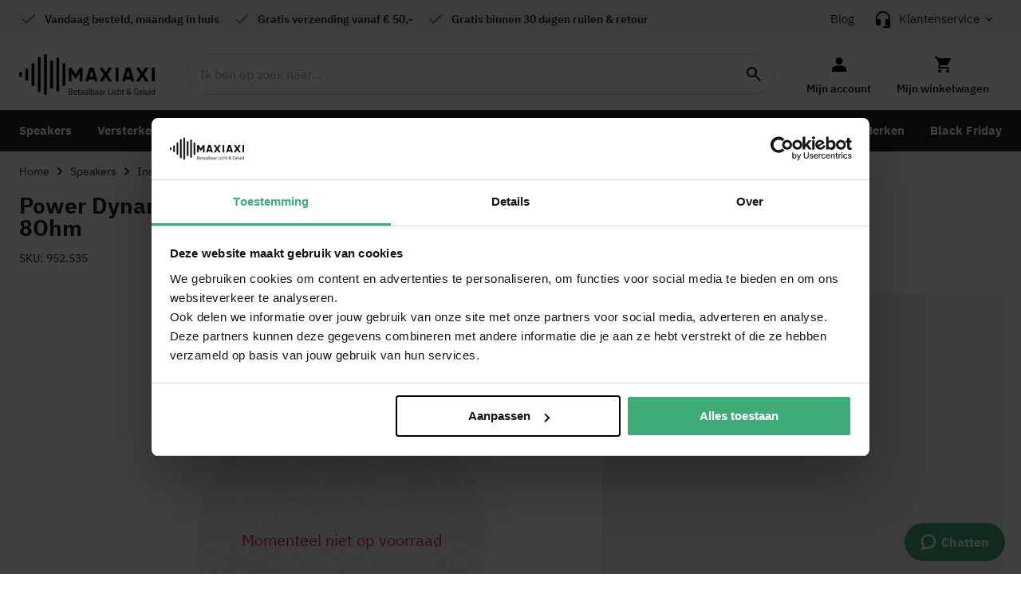

--- FILE ---
content_type: text/html; charset=UTF-8
request_url: https://www.maxiaxi.com/power-dynamics-cspt6-plafondspeaker-6-5-100w-wit-100v-8ohm/
body_size: 31283
content:
<!doctype html>
<html lang="nl">
    <head prefix="og: http://ogp.me/ns# fb: http://ogp.me/ns/fb# product: http://ogp.me/ns/product#">
                <meta charset="utf-8"/>
<meta name="title" content="Power Dynamics CSPT6 Plafondspeaker 6.5&quot; 100W - Wit 100V / 8Ohm kopen?"/>
<meta name="description" content="Deze Easy-Fit inbouwspeaker is geschikt voor het monteren in bijna elk materiaal en te gebruiken in restaurants, bars, showrooms enz.. De wooferconus bestaat uit polypropyleen en de tweeter is een silk dome versie.
"/>
<meta name="robots" content="INDEX,FOLLOW"/>
<meta name="viewport" content="width=device-width, initial-scale=1"/>
<meta name="format-detection" content="telephone=no"/>
<title>Power Dynamics CSPT6 Plafondspeaker 6.5&quot; 100W - Wit 100V / 8Ohm kopen?</title>
<link  rel="stylesheet" type="text/css"  media="all" href="https://www.maxiaxi.com/static/version1761911253/frontend/Theme/default/nl_NL/css/styles-m.css" />
<link  rel="stylesheet" type="text/css"  media="all" href="https://www.maxiaxi.com/static/version1761911253/frontend/Theme/default/nl_NL/Amasty_HidePrice/js/fancyambox/jquery.fancyambox.min.css" />
<link  rel="stylesheet" type="text/css"  media="all" href="https://www.maxiaxi.com/static/version1761911253/frontend/Theme/default/nl_NL/Amasty_HidePrice/css/amhideprice.css" />
<link  rel="stylesheet" type="text/css"  media="all" href="https://www.maxiaxi.com/static/version1761911253/frontend/Theme/default/nl_NL/Amasty_LibSwiperJs/vendor/swiper/swiper.min.css" />
<link  rel="stylesheet" type="text/css"  media="all" href="https://www.maxiaxi.com/static/version1761911253/frontend/Theme/default/nl_NL/mage/gallery/gallery.css" />
<link  rel="stylesheet" type="text/css"  media="all" href="https://www.maxiaxi.com/static/version1761911253/frontend/Theme/default/nl_NL/Amasty_HidePrice/css/amhideprice-styles.css" />
<link  rel="stylesheet" type="text/css"  media="screen and (min-width: 1025px)" href="https://www.maxiaxi.com/static/version1761911253/frontend/Theme/default/nl_NL/css/styles-l.css" />
<link  rel="stylesheet" type="text/css"  media="print" href="https://www.maxiaxi.com/static/version1761911253/frontend/Theme/default/nl_NL/css/print.css" />





<script  type="text/javascript"  src="https://www.maxiaxi.com/static/version1761911253/frontend/Theme/default/nl_NL/Anowave_Ec/js/ec.js"></script>
<script  type="text/javascript"  src="https://www.maxiaxi.com/static/version1761911253/frontend/Theme/default/nl_NL/Anowave_Ec4/js/ec4.js"></script>
<link  rel="canonical" href="https://www.maxiaxi.com/power-dynamics-cspt6-plafondspeaker-6-5-100w-wit-100v-8ohm/" />
<link  rel="icon" type="image/x-icon" href="https://www.maxiaxi.com/media/favicon/stores/1/favicon.ico" />
<link  rel="shortcut icon" type="image/x-icon" href="https://www.maxiaxi.com/media/favicon/stores/1/favicon.ico" />
<meta name="p:domain_verify" content="zNRsQq9z5vQ2zoKefKf11meYWwQrHC9I"/>

<meta name="facebook-domain-verification" content="zurilm5y5v9y1wh7s3mhjpgh81g8mx" />


<!-- begin Convert Experiences code--><!-- end Convert Experiences code -->        <link rel="preload" href="https://www.maxiaxi.com/static/version1761911253/frontend/Theme/default/nl_NL/fonts/IBM-Plex-Sans/IBMPlexSans.woff2" as="font" type="font/woff2" crossorigin>
<link rel="preload" href="https://www.maxiaxi.com/static/version1761911253/frontend/Theme/default/nl_NL/fonts/IBM-Plex-Sans/IBMPlexSans-Bold.woff2" as="font" type="font/woff2" crossorigin>
<link rel="preload" href="https://www.maxiaxi.com/static/version1761911253/frontend/Theme/default/nl_NL/fonts/IBM-Plex-Sans/IBMPlexSans-Medium.woff2" as="font" type="font/woff2" crossorigin>
<link rel="preload" href="https://www.maxiaxi.com/static/version1761911253/frontend/Theme/default/nl_NL/fonts/IBM-Plex-Sans/IBMPlexSans-SemiBold.woff2" as="font" type="font/woff2" crossorigin>
<link rel="preload" href="https://www.maxiaxi.com/static/version1761911253/frontend/Theme/default/nl_NL/fonts/Blank-Theme-Icons/Blank-Theme-Icons.woff2" as="font" type="font/woff2" crossorigin>
    
<script data-ommit="true" nonce="Z2FiZ2FwNDl3Ymp4MHczdWpwZTF6NmVrNnpiMDBjaXc="></script>

<script data-ommit="true" nonce="Z2FiZ2FwNDl3Ymp4MHczdWpwZTF6NmVrNnpiMDBjaXc=">

	window.dataLayer = window.dataLayer || [];

		
	window.AEC = window.AEC || { version: "104.0.9"	};

		
	AEC.Const = 
	{
		TIMING_CATEGORY_ADD_TO_CART:		'Add To Cart Time',
		TIMING_CATEGORY_REMOVE_FROM_CART:	'Remove From Cart Time',
		TIMING_CATEGORY_PRODUCT_CLICK:		'Product Detail Click Time',
		TIMING_CATEGORY_CHECKOUT:			'Checkout Time',
		TIMING_CATEGORY_CHECKOUT_STEP:		'Checkout Step Time',
		TIMING_CATEGORY_PRODUCT_WISHLIST:	'Add to Wishlist Time',
		TIMING_CATEGORY_PRODUCT_COMPARE:	'Add to Compare Time'
	};

	AEC.Const.URL 					= 'https://www.maxiaxi.com/';
	AEC.Const.VARIANT_DELIMITER 	= '-';
	AEC.Const.VARIANT_DELIMITER_ATT = ':';

		
	AEC.Const.CHECKOUT_STEP_SHIPPING 	= 1;
	AEC.Const.CHECKOUT_STEP_PAYMENT  	= 2;
	AEC.Const.CHECKOUT_STEP_ORDER  		= 3;

		
	AEC.Const.DIMENSION_SEARCH = 18;

	
	AEC.Const.COOKIE_DIRECTIVE 								= false;
	AEC.Const.COOKIE_DIRECTIVE_SEGMENT_MODE 				= false;
	AEC.Const.COOKIE_DIRECTIVE_SEGMENT_MODE_EVENTS			= ["cookieConsentGranted"];	
	AEC.Const.COOKIE_DIRECTIVE_CONSENT_GRANTED_EVENT 		= "cookieConsentGranted";
	AEC.Const.COOKIE_DIRECTIVE_CONSENT_DECLINE_EVENT 		= "cookieConsentDeclined";

		
	AEC.Const.COOKIE_DIRECTIVE_CONSENT_GRANTED = AEC.CookieConsent.getConsent("cookieConsentGranted");


	
	AEC.Const.COOKIE_DIRECTIVE_OVERRIDE_DECLINE = false;
	
		
	AEC.Const.CATALOG_CATEGORY_ADD_TO_CART_REDIRECT_EVENT = "catalogCategoryAddToCartRedirect";

		
	AEC.Message = 
	{
		confirm: 			 true,
		confirmRemoveTitle:  "Weet u het zeker?",
		confirmRemove: 		 "Weet je zeker dat je dit product wilt verwijderen uit de winkelwagen?"
	};
			
	AEC.storeName 			= "MaxiAxi Netherlands";
	AEC.currencyCode	 	= "EUR";
	AEC.useDefaultValues 	= false;
	AEC.facebook 			= true;
	AEC.facebookInitParams 	= [];

		
	AEC.SUPER = [];

		
	AEC.CONFIGURABLE_SIMPLES = [];

	
	AEC.BUNDLE = {"bundles":[],"options":[]};

	
	AEC.localStorage = true;

		
	AEC.summary = false;

	
	AEC.reset = false;

	
	AEC.tax = 1;

	
	AEC.simples = false;
	
</script>
        	        
    <script data-ommit="true" nonce="Z2FiZ2FwNDl3Ymp4MHczdWpwZTF6NmVrNnpiMDBjaXc=">

                        
            (() => 
            {
                let time = 0, loop = setInterval(() => 
            	{
                	time++;
                	
            		if ('undefined' !== typeof fbq)
            		{
            			AEC.EventDispatcher.trigger('ec.facebook.loaded', {});
    
            			clearInterval(loop);
            		}

            		if (time > 100)
            		{
                		console.log('Failed to detect ec.facebook.loaded event.');

                		clearInterval(loop);
            		}

            	}, 100);
            })();
            
    </script>
<script data-ommit="true" nonce="Z2FiZ2FwNDl3Ymp4MHczdWpwZTF6NmVrNnpiMDBjaXc=">

    (summary => 
    {
    	if (summary)
    	{
        	let getSummary = (event) => 
        	{
            	AEC.Request.post("https:\/\/www.maxiaxi.com\/datalayer\/index\/cart\/",{ event:event }, (response) => 
            	{
                	dataLayer.push(response);
               	});
            };

            ['ec.cookie.remove.item.data','ec.cookie.update.item.data','ec.cookie.add.data'].forEach(event => 
            {
            	AEC.EventDispatcher.on(event, (event => 
            	{
                	return () => 
                	{
                    	setTimeout(() => { getSummary(event); }, 2000);
                    };
                })(event));
            });
    	}
    })(AEC.summary);
    
</script><script data-ommit="true" nonce="Z2FiZ2FwNDl3Ymp4MHczdWpwZTF6NmVrNnpiMDBjaXc=">

    if ('undefined' !== typeof AEC && AEC.GA4)
    {
    	AEC.GA4.enabled = true;

    	    	
    	AEC.GA4.conversion_event = "purchase";

    	    	
    	AEC.GA4.currency = "EUR";

    	    	
    	AEC.GA4.quote = [];
    }
    
</script><script data-ommit="true" nonce="Z2FiZ2FwNDl3Ymp4MHczdWpwZTF6NmVrNnpiMDBjaXc=">

		
	window.dataLayer = window.dataLayer || [];

	
	partytown = 
	{
		forward: ['dataLayer.push', 'fbq']
	};

	
		
	var dataLayerTransport = (function()
	{
		var data = [];
		
		return {
			data:[],
			push: function(data)
			{
				this.data.push(data);
				
				return this;
			},
			serialize: function()
			{
				return this.data;
			}
		}	
	})();
	
</script><script data-ommit="true" nonce="Z2FiZ2FwNDl3Ymp4MHczdWpwZTF6NmVrNnpiMDBjaXc=">

	/* Dynamic remarketing */
	window.google_tag_params = window.google_tag_params || {};

	/* Default pagetype */
	window.google_tag_params.ecomm_pagetype = 'product';

	/* Grouped products collection */
	window.G = [];

	/**
	 * Global revenue 
	 */
	window.revenue = 0;

	/**
	 * DoubleClick
	 */
	window.DoubleClick = 
	{
		DoubleClickRevenue:	 	0,
		DoubleClickTransaction: 0,
		DoubleClickQuantity: 	0
	};
	
	
	AEC.Cookie.visitor({"visitorLoginState":"Logged out","visitorLifetimeValue":0,"visitorExistingCustomer":"Nee","visitorType":"NOT LOGGED IN","currentStore":"MaxiAxi Netherlands"}).push(dataLayer, false);

		
	dataLayer.push({ pageType: "product"});
	
</script>

	<script data-ommit="true" nonce="Z2FiZ2FwNDl3Ymp4MHczdWpwZTF6NmVrNnpiMDBjaXc=">

		
		
			(params => 
			{
				window.google_tag_params.ecomm_pagetype 	= params.ecomm_pagetype;
	    		window.google_tag_params.ecomm_category 	= params.ecomm_category;

	    		window.google_tag_params.ecomm_prodid		= (pid => 
				{
					if(window.location.hash)
					{
						let hash = window.location.hash.substring(1);

						Object.entries(AEC.CONFIGURABLE_SIMPLES).forEach(([key, configurable]) => 
						{
							Object.entries(configurable.configurations).forEach(([key, value]) => 
							{
								let compare = [value.value,value.label].join('=');

								if (-1 !== hash.indexOf(compare))
								{
									pid = configurable.id;
								}
							});
						});	
					}

					return pid;
					
				})(params.ecomm_prodid);

	    		window.google_tag_params.ecomm_totalvalue 	= params.ecomm_totalvalue;

			})({"ecomm_pagetype":"product","ecomm_category":"No category","ecomm_prodid":"952.535","ecomm_totalvalue":42});

    		window.google_tag_params.returnCustomer 	=  false;

    	
				
		
		(payload => 
		{
			AEC.CookieConsent.queue(() => 
			{
				AEC.Cookie.detail(payload).push(dataLayer);
				
			}).process();

						
			dataLayerTransport.push(payload);

            
            document.addEventListener("DOMContentLoaded", () => 
            {
            	let items = (function()
            	{
            		var items = [], trace = {};
            
            		document.querySelectorAll('[data-event=select_item]').forEach(element => 
            		{
            			let entity = 
            			{
            					
            				item_id: 		element.dataset.id,
            				item_name: 		element.dataset.name,
            				item_list_name: element.dataset.list,
            				item_list_id:	element.dataset.list,
            				item_brand: 	element.dataset.brand,
            				category:		element.dataset.category,
            				price: 			parseFloat(element.dataset.price),
            				index: 			parseFloat(element.dataset.position),
            				currency:		AEC.GA4.currency,
            				quantity: 		1,
            				remarketingFacebookId: element.dataset.remarketingFacebookId,
            				remarketingAdwordsId:  element.dataset.remarketingAdwordsId,
            				google_business_vertical: 'retail',
            				dimension10: element.dataset['dimension10']
            			};

            			Object.assign(entity, entity, AEC.GA4.augmentCategories(entity));
            
                    	var attributes = element.dataset.attributes;
            
                    	if (attributes)
            	        {
                	        Object.entries(JSON.parse(attributes)).forEach(([key, value]) => 
                	        {
                    	        entity[key] = value;
                	        });
                	    }

                	    if (!trace.hasOwnProperty(entity.item_id))
                	    {
                    	    trace[entity.item_id] = true;
                    	    
            				items.push(entity);
                	    }
                	});
            
            		return items;
            	})();

            	if (items.length)
            	{
            		let data = {"currency":"EUR","ecommerce":{"item_list_id":"Mixed Products","item_list_name":"Mixed Products"},"event":"view_item_list"};

            	    data.ecommerce['items'] = items;

            	    AEC.CookieConsent.queue(() => 
        			{
            			AEC.Cookie.impressions(data).push(dataLayer);
            			
        			}).process();
            	}
            });
            
		})({"ecommerce":{"currency":"EUR","value":42,"items":[{"item_id":"952.535","item_name":"Power Dynamics CSPT6 Plafondspeaker 6.5\" 100W - Wit 100V \/ 8Ohm","price":42,"item_brand":"Power Dynamics","item_reviews_count":0,"item_rating_summary":0,"google_business_vertical":"retail","dimension10":"Niet op voorraad","quantity":1,"index":0,"dimension20":"MaxiAxi Netherlands","item_category":"No category","affiliation":"MaxiAxi Netherlands"}],"impressions":[{"list":"Up Sells","category":"Up Sells","id":"60000393","name":"Power Dynamics 100V set met 4 witte plafondspeakers en versterker","brand":"Power Dynamics","price":399,"position":1,"dimension20":"MaxiAxi Netherlands"}]},"event":"view_item","currentStore":"MaxiAxi Netherlands"});
		

				
		window.G = [];

		
			if (window.G)
			{
				window.G.forEach(entity => 
				{
					AEC.CookieConsent.queue(() => 
					{
						let g = {"currency":"EUR","ecommerce":{"item_list_id":"Grouped products","item_list_name":"Grouped products"},"event":"view_item","value":0};

						g.value = entity.price;
						
						g.ecommerce['items'] = [ entity ];

						AEC.Cookie.detail(g).push(dataLayer);
						
					}).process();
				});
			}

		
		
			(() => 
			{
				let callback = () => 
				{
					fbq('track', 'ViewContent', {"content_type":"product","content_name":"Power Dynamics CSPT6 Plafondspeaker 6.5\" 100W - Wit 100V \/ 8Ohm","content_category":"No category","content_ids":"952.535","currency":"EUR","value":42}, { eventID: AEC.UUID.generate({ event: 'ViewContent' }) });
				}; 

				if (AEC.Const.COOKIE_DIRECTIVE)
	    		{
	    			AEC.CookieConsent.queue(() => 
	    			{
	    				AEC.EventDispatcher.on('ec.facebook.loaded', callback);
	    			});
	    		}
	    		else 
	    		{
	    			AEC.EventDispatcher.on('ec.facebook.loaded', callback);
	    		}
	    		
			})();

    		

			</script>


<!-- Google Tag Manager -->
<script nonce="Z2FiZ2FwNDl3Ymp4MHczdWpwZTF6NmVrNnpiMDBjaXc=">(function(w,d,s,l,i){w[l]=w[l]||[];w[l].push({'gtm.start':
new Date().getTime(),event:'gtm.js'});var f=d.getElementsByTagName(s)[0],
j=d.createElement(s),dl=l!='dataLayer'?'&l='+l:'';j.async=true;j.nonce='Z2FiZ2FwNDl3Ymp4MHczdWpwZTF6NmVrNnpiMDBjaXc=';j.src=
'https://www.googletagmanager.com/gtm.js?id='+i+dl;f.parentNode.insertBefore(j,f);
})(window,document,'script','dataLayer','GTM-PG28WJS');</script>
<!-- End Google Tag Manager -->
<script data-ommit="true" nonce="Z2FiZ2FwNDl3Ymp4MHczdWpwZTF6NmVrNnpiMDBjaXc=">

    	
</script>
<script data-ommit="true" nonce="Z2FiZ2FwNDl3Ymp4MHczdWpwZTF6NmVrNnpiMDBjaXc=">AEC.Bind.apply({"performance":false})</script>
				<link rel="preload" as="image" href="https://www.maxiaxi.com/media/logo/stores/1/logo-maxiaxi.jpg">
<!--We can use this context to add some thing in future-->



<meta name="theme-color" content="#3FAC78">

<meta property="og:type" content="product" />
<meta property="og:title"
      content="Power&#x20;Dynamics&#x20;CSPT6&#x20;Plafondspeaker&#x20;6.5&quot;&#x20;100W&#x20;-&#x20;Wit&#x20;100V&#x20;&#x2F;&#x20;8Ohm" />
<meta property="og:image"
      content="https://www.maxiaxi.com/media/catalog/product/9/5/952535_power-dynamics-cspt6-plafondspeaker-6-5-100w-wit-100v-8ohm.jpg?optimize=high&amp;bg-color=255,255,255&amp;fit=bounds&amp;height=200&amp;width=200&amp;canvas=200:200" />
<meta property="og:description"
      content="Deze&#x20;Easy-Fit&#x20;inbouwspeaker&#x20;is&#x20;geschikt&#x20;voor&#x20;het&#x20;monteren&#x20;in&#x20;bijna&#x20;elk&#x20;materiaal&#x20;en&#x20;te&#x20;gebruiken&#x20;in&#x20;restaurants,&#x20;bars,&#x20;showrooms&#x20;enz..&#x20;De&#x20;wooferconus&#x20;bestaat&#x20;uit&#x20;polypropyleen&#x20;en&#x20;de&#x20;tweeter&#x20;is&#x20;een&#x20;silk&#x20;dome&#x20;versie." />
<meta property="og:url" content="https://www.maxiaxi.com/power-dynamics-cspt6-plafondspeaker-6-5-100w-wit-100v-8ohm/" />
    <meta property="product:price:amount" content="42"/>
    <meta property="product:price:currency"
      content="EUR"/>

<link rel="alternate" hreflang="nl" href="https://www.maxiaxi.com/power-dynamics-cspt6-plafondspeaker-6-5-100w-wit-100v-8ohm/" />
<link rel="alternate" hreflang="x-default" href="https://www.maxiaxi.com/power-dynamics-cspt6-plafondspeaker-6-5-100w-wit-100v-8ohm/" />
<style>
	.ec-gtm-cookie-directive > div { background: #ffffff; color: #000000; -webkit-border-radius: 8px; -moz-border-radius: 8px; -ms-border-radius: 8px; -o-border-radius: 8px; border-radius: 8px;  }
	.ec-gtm-cookie-directive > div > div > div a.action.accept,
    .ec-gtm-cookie-directive > div > div > div a.action.accept-all { color: #8bc53f; }
	.ec-gtm-cookie-directive > div > div > div a.action.refuse,
    .ec-gtm-cookie-directive > div > div > div a.action.customize { color: #000000; }
	.ec-gtm-cookie-directive > div > div > div .ec-gtm-cookie-directive-note-toggle { color: #8bc53f; }
    .ec-gtm-cookie-directive-segments { background: #ffffff; }
    .ec-gtm-cookie-directive-segments > div input[type="checkbox"] + label:before { border:1px solid #000000; }  
</style>    </head>
    <body data-container="body"
          data-mage-init='{"loaderAjax": {}, "loader": { "icon": "https://www.maxiaxi.com/static/version1761911253/frontend/Theme/default/nl_NL/images/loader-2.gif"}}'
        class="store-view-maxiaxi_com catalog-product-view product-power-dynamics-cspt6-plafondspeaker-6-5-100w-wit-100v-8ohm page-layout-1column" id="html-body">
        


<div
        class="ambanners ambanner-10"
    data-position="10"
    data-bannerid=""
    data-role="amasty-banner-container"
></div>

<div class="cookie-status-message" id="cookie-status">
    The store will not work correctly when cookies are disabled.</div>




    <noscript>
        <div class="message global noscript">
            <div class="content">
                <p>
                    <strong>JavaScript lijkt te zijn uitgeschakeld in uw browser.</strong>
                    <span>
                        Voor de beste gebruikerservaring, zorg ervoor dat javascript ingeschakeld is voor uw browser.                    </span>
                </p>
            </div>
        </div>
    </noscript>


    
    
<!-- Google Tag Manager (noscript) -->
<noscript><iframe src="https://www.googletagmanager.com/ns.html?id=GTM-PG28WJS"
height="0" width="0" style="display:none;visibility:hidden"></iframe></noscript>
<!-- End Google Tag Manager (noscript) --><!-- Some general js functions-->

<!-- After body start content -->

<div class="page-wrapper"><div id="ub-top-bar"></div>
<header class="page-header"><div class="panel wrapper"><div class="panel header"><div class="header-selling-points">
</div>        <div class="trusted-shops-widget trusted-shops-widget--header">
            <etrusted-widget data-etrusted-widget-id="wdg-1ae82108-3f83-49c3-ba4d-9f9b6e1cddcb"></etrusted-widget>
        </div>
        <div class="header-panel-right"><a href="https://www.maxiaxi.com/blog/" class="blog-header-link" title="Blog">Blog</a>



<div
     class="customer-service"
     id="custom-service-header-info"

     
     
             data-days="1,2,3,4,5"
     
             data-exception="25-12-2025,26-12-2025,01-01-2026"
     
     >
    <div class="customer-service-link" data-mage-init='{"dropdown":{}}'
         data-toggle="dropdown">Klantenservice</div>

    <div class="customer-service-dropdown" data-target="dropdown">
        <div class="customer-service-inner">
            <p>Kunnen wij je helpen?</p>

            <div class="customer-service-opening-hours">
                                                    <div class="content show-support-closed">
                        <p>We zijn telefonisch bereikbaar op ma. t/m vr. tussen 9:00 en 17:00.</p>
                    </div>
                            </div>

            <div class="customer-service-actions">
                
            <a href="#" class="chat-now-button action primary show-support-open">Direct chatten</a>        

                <a href="tel:0851051929" class="action">085 1051 929</a>
                <a href="mailto:info@maxiaxi.com" class="action primary">info@maxiaxi.com</a>

            </div>
        </div>

        <div class="customer-service-links">

            <ul>
<li><a title="Klantenservice" href="/klantenservice/">Klantenservice</a></li>
<li><a title="Veelgestelde vragen" href="/veelgestelde-vragen/">Veelgestelde vragen</a></li>
</ul>
        </div>
    </div>
</div>
</div></div></div><div class="header content"><span data-action="toggle-nav" class="action nav-toggle"><span>Toggle Nav</span></span>
<a
    class="logo"
    href="https://www.maxiaxi.com/"
    title="MaxiAxi"
    aria-label="store logo">
    <img src="https://www.maxiaxi.com/media/logo/stores/1/logo-maxiaxi.jpg"
         title="MaxiAxi"
         alt="MaxiAxi"
            width="170"            height="52"    />
</a>

<section class="amsearch-wrapper-block"
         data-amsearch-wrapper="block"
         data-bind="
            scope: 'amsearch_wrapper',
            mageInit: {
                'Magento_Ui/js/core/app': {
                    components: {
                        amsearch_wrapper: {
                            component: 'Amasty_Xsearch/js/wrapper',
                            data: {&quot;url&quot;:&quot;https:\/\/www.maxiaxi.com\/amasty_xsearch\/autocomplete\/index\/&quot;,&quot;url_result&quot;:&quot;https:\/\/www.maxiaxi.com\/catalogsearch\/result\/&quot;,&quot;url_popular&quot;:&quot;https:\/\/www.maxiaxi.com\/search\/term\/popular\/&quot;,&quot;isDynamicWidth&quot;:false,&quot;isProductBlockEnabled&quot;:true,&quot;width&quot;:900,&quot;displaySearchButton&quot;:false,&quot;fullWidth&quot;:false,&quot;minChars&quot;:3,&quot;delay&quot;:400,&quot;currentUrlEncoded&quot;:&quot;aHR0cHM6Ly93d3cubWF4aWF4aS5jb20vcG93ZXItZHluYW1pY3MtY3NwdDYtcGxhZm9uZHNwZWFrZXItNi01LTEwMHctd2l0LTEwMHYtOG9obS8~&quot;,&quot;color_settings&quot;:[],&quot;popup_display&quot;:1,&quot;preloadEnabled&quot;:false,&quot;isSeoUrlsEnabled&quot;:true,&quot;seoKey&quot;:&quot;zoeken&quot;,&quot;isSaveSearchInputValueEnabled&quot;:false}                        }
                    }
                }
            }">
    <div class="amsearch-form-block"
          data-bind="
              style: {
                    width: resized() ? data.width + 'px' : ''
              },
              css: {
                '-opened': opened
              },
              afterRender: initCssVariables">
                
<section class="amsearch-input-wrapper"
         data-bind="
            css: {
                '-dynamic-width': data.isDynamicWidth,
                '-match': $data.readyForSearch(),
                '-typed': inputValue && inputValue().length
            }">
    <input type="text"
           name="q"
           placeholder="Ik&#x20;ben&#x20;op&#x20;zoek&#x20;naar..."
           class="amsearch-input"
           maxlength="128"
           role="combobox"
           aria-haspopup="false"
           aria-autocomplete="both"
           autocomplete="off"
           aria-expanded="false"
           data-amsearch-block="input"
           enterkeyhint="search"
           data-bind="
                afterRender: initInputValue,
                hasFocus: focused,
                value: inputValue,
                event: {
                    keypress: onEnter
                },
                valueUpdate: 'input'">
    <!-- ko template: { name: templates.loader } --><!-- /ko -->
    <button class="amsearch-button -close -clear -icon"
            style="display: none"
            data-bind="
                event: {
                    click: inputValue.bind(this, '')
                },
                attr: {
                    title: $t('Clear Field')
                },
                visible: inputValue && inputValue().length">
    </button>
    <button class="amsearch-button -loupe -clear -icon -disabled"
            data-bind="
                event: {
                    click: search
                },
                css: {
                    '-disabled': !$data.match()
                },
                attr: {
                    title: $t('Search')
                }">
    </button>
</section>
        
        
<section class="amsearch-result-section"
         data-amsearch-js="results"
         style="display: none;"
         data-bind="
            css: {
                '-small': $data.data.width < 700 && !$data.data.fullWidth
            },
            afterRender: function (node) {
                initResultSection(node, 1)
            },
            style: resultSectionStyles(),
            visible: $data.opened()">
    <!-- ko if: !$data.match() && $data.preload() -->
        <!-- ko template: { name: templates.preload } --><!-- /ko -->
    <!-- /ko -->
    <!-- ko if: $data.match() -->
        <!-- ko template: { name: templates.results } --><!-- /ko -->
    <!-- /ko -->
    <!-- ko if: $data.message() && $data.message().length -->
        <!-- ko template: { name: templates.message } --><!-- /ko -->
    <!-- /ko -->
</section>
    </div>
    </section>
<ul class="header links">
        <li class="customer-account">
        <a href="https://www.maxiaxi.com/customer/account/"><span>Mijn account</span></a>
    </li>
</ul>


<div data-block="minicart" class="minicart-wrapper">
    <a class="cart-top-mobile" rel="nofollow" href="https://www.maxiaxi.com/checkout/cart/"></a>
    <a class="action showcart" href="https://www.maxiaxi.com/checkout/cart/"
       data-bind="scope: 'minicart_content'" rel="nofollow">
        <span class="text">Mijn winkelwagen</span>
        <span class="counter qty empty"
              data-bind="css: { empty: !!getCartParam('summary_count') == false }, blockLoader: isLoading">
            <span class="counter-number"><!-- ko text: getCartParam('summary_count') --><!-- /ko --></span>
            <span class="counter-label">
            <!-- ko if: getCartParam('summary_count') -->
                <!-- ko text: getCartParam('summary_count') --><!-- /ko -->
                <!-- ko i18n: 'items' --><!-- /ko -->
            <!-- /ko -->
            </span>
        </span>
    </a>
            <div class="block block-minicart"
             data-role="dropdownDialog"
             data-mage-init='{"dropdownDialog":{
                "appendTo":"[data-block=minicart]",
                "triggerTarget":".showcart",
                "timeout": "2000",
                "closeOnMouseLeave": false,
                "closeOnEscape": true,
                "triggerClass":"active",
                "parentClass":"active",
                "buttons":[]}}'>
            <div id="minicart-content-wrapper" data-bind="scope: 'minicart_content'">
                <!-- ko template: getTemplate() --><!-- /ko -->
            </div>
                    </div>
        
    
</div>


</div></header>    <div class="sections nav-sections">
                <div class="section-items nav-sections-items"
             data-mage-init='{"tabs":{"openedState":"active"}}'>
                                            <div class="section-item-title nav-sections-item-title"
                     data-role="collapsible">
                    <a class="nav-sections-item-switch"
                       data-toggle="switch" href="#store.menu">
                        Menu                    </a>
                </div>
                <div class="section-item-content nav-sections-item-content"
                     id="store.menu"
                     data-role="content">
                    <ul id='ub-mega-menu-1' class="none ub-mega-menu level0 " data-device-type='mobile'><li class="mega first has-child dynamic-width" id="menu2"><a href="https://www.maxiaxi.com/speakers/"  class="mega first has-child dynamic-width" ><span class="menu-title">Speakers</span></a><span class="menu-group-link" >Shop all</span><div class="child-content cols4">
<div id="child-content-2" class="child-content-inner" style="width: 100%;"><div class="mega-col column1 first" style="width: 25%;"><ul  class="level1" ><li class="mega first group" id="menu16"><span class="menu-group-link" >Shop all</span><ul  class="level2" ><li class="mega first group" id="menu1200"><a href="https://www.maxiaxi.com/speakers/"  class="mega first has-child" ><span class="menu-title">Speakers</span></a><span class="menu-group-link" >Shop all</span><ul  class="level3" ><li class="mega first" id="menu1268"><a href="https://www.maxiaxi.com/speakers/partyspeakers/"  class="mega first" >Party speakers</a></li><li class="mega" id="menu22"><a href="https://www.maxiaxi.com/speakers/complete-geluidsinstallaties/"  class="mega" >Complete geluidsinstallaties</a></li><li class="mega" id="menu17"><a href="https://www.maxiaxi.com/speakers/actieve-speakers/"  class="mega" >Actieve speakers</a></li><li class="mega" id="menu23"><a href="https://www.maxiaxi.com/speakers/mobiele-geluidsinstallaties/"  class="mega" >Mobiele geluidsinstallaties</a></li><li class="mega" id="menu21"><a href="https://www.maxiaxi.com/speakers/passieve-speakers/"  class="mega" >Passieve speakers</a></li><li class="mega" id="menu30"><a href="https://www.maxiaxi.com/speakers/speakersets/"  class="mega" >Speakersets</a></li><li class="mega" id="menu24"><a href="https://www.maxiaxi.com/speakers/subwoofers/"  class="mega" >Subwoofers</a></li><li class="mega" id="menu1388"><a href="https://www.maxiaxi.com/pa-systemen/"  class="mega" >PA systemen</a></li><li class="mega" id="menu27"><a href="https://www.maxiaxi.com/speakers/zelfbouw-speakers/"  class="mega" >Zelfbouw speakers</a></li><li class="mega" id="menu28"><a href="https://www.maxiaxi.com/speakers/speakerstandaards/"  class="mega" >Speakerstandaards</a></li><li class="mega" id="menu32"><a href="https://www.maxiaxi.com/speakers/speakerbescherming/"  class="mega" >Speakerbescherming</a></li><li class="mega last" id="menu29"><a href="https://www.maxiaxi.com/retourdeals/speakers/"  class="mega last" >Retourdeals</a></li></ul></li><li class="mega last group" id="menu1201"><span  class="mega last has-child" ><span class="menu-title">Monitors</span></span><ul  class="level3" ><li class="mega first" id="menu1203"><a href="https://www.maxiaxi.com/in-ear-monitors/"  class="mega first" >In ear monitors</a></li><li class="mega" id="menu1202"><a href="https://www.maxiaxi.com/speakers/stage-monitors/"  class="mega" >Stage monitors</a></li><li class="mega last" id="menu25"><a href="https://www.maxiaxi.com/speakers/studio-monitors/"  class="mega last" >Studio monitors</a></li></ul></li></ul></li></ul></div><div class="mega-col column2" style="width: 25%;"><ul  class="level1" ><li class="mega first group" id="menu18"><p>Installatie</p>
 <ul>
 <li><a title="Installatie speakers" href="/speakers/installatie-speakers/">Installatie speakers</a></li>
 <li><a title="Plafondspeakers" href="/speakers/plafondspeakers/">Plafondspeakers</a></li>
 <li><a title="Buitenspeakers" href="/speakers/buitenspeakers/">Buitenspeakers</a></li>
 <li><a title="100 volt speakers" href="/speakers/100-volt-speakers/">100 volt speakers</a></li>
 </ul>
 <p>Tips</p>
 <ul>
 <li><a href="/luidsprekerkabels/">Luidsprekerkabels</a></li>
 <li><a title="Partyspeakers " href="/speakers/partyspeakers/">Party speakers</a></li>
 <li><a href="/speakers/installatie-speakers/">Speakers voor installatie</a></li>
 <li><a href="/speakers/mobiele-geluidsinstallaties/">Speakers met accu</a></li>
 </ul>
 <p>Populaire merken</p>
 <ul>
 <li><a title="Vonyx speakers" href="/vonyx/speakers/">Vonyx speakers</a></li>
 <li><a title="Power Dynamics speakers" href="/power-dynamics/">Power Dynamics speakers</a></li>
 <li><a title="Fenton speakers" href="/fenton/speakers/">Fenton speakers</a></li>
 </ul></li></ul></div><div class="mega-col column3" style="width: 25%;"><ul  class="level1" ><li class="mega first group banner" id="menu19"><p>&nbsp;</p>
<p><a title="Party speakers" href="/speakers/partyspeakers/"> <picture> <source srcset="https://www.maxiaxi.com/media//wysiwyg/maxiaxi_nav_banner_speakers.jpg" media="(min-width:1025px)"> <img src="[data-uri]" alt="Party speakers" width="200" height="214"> </picture> </a></p>
<p><a title="Party speakers" href="/speakers/partyspeakers/">Party speakers</a></p></li></ul></div><div class="mega-col column4 last" style="width: 25%;"><ul  class="level1" ><li class="mega first group" id="menu20"><span  class="mega first has-child" ><span class="menu-title">Vragen over speakers?</span></span><div class="menu-service-block">
<p>Onze experts staan nu voor je klaar!</p>
<ul>
<li><a class="phone" href="tel:0851051929">085 105 1929</a></li>
<li><a class="mail" href="mailto:info@maxiaxi.com">info@maxiaxi.com</a></li>
</ul>
<p><img src="https://www.maxiaxi.com/media/wysiwyg/navigationbanner_speakers.jpg" alt="" width="200" height="300"></p>
</div></li></ul></div></div>
</div></li><li class="mega has-child dynamic-width" id="menu3"><a href="https://www.maxiaxi.com/versterkers/"  class="mega has-child dynamic-width" ><span class="menu-title">Versterkers</span></a><span class="menu-group-link" >Shop all</span><div class="child-content cols4">
<div id="child-content-3" class="child-content-inner" style="width: 100%;"><div class="mega-col column1 first" style="width: 25%;"><ul  class="level1" ><li class="mega first group" id="menu39"><a href="https://www.maxiaxi.com/versterkers/"  class="mega first has-child" ><span class="menu-title">Versterkers</span></a><span class="menu-group-link" >Shop all</span><ul  class="level2" ><li class="mega first" id="menu33"><a href="https://www.maxiaxi.com/versterkers/disco-versterkers/"  class="mega first" >Disco versterkers</a></li><li class="mega" id="menu34"><a href="https://www.maxiaxi.com/versterkers/pa-versterkers/"  class="mega" >PA versterkers</a></li><li class="mega" id="menu35"><a href="https://www.maxiaxi.com/versterkers/100-volt-versterkers/"  class="mega" >100 volt versterkers</a></li><li class="mega" id="menu37"><a href="https://www.maxiaxi.com/versterkers/phono-voorversterkers/"  class="mega" >Phono voorversterkers</a></li><li class="mega" id="menu38"><a href="https://www.maxiaxi.com/hifi-versterkers/"  class="mega" >HiFi versterkers</a></li><li class="mega" id="menu1389"><a href="https://www.maxiaxi.com/versterkers/mini-versterkers/"  class="mega" >Mini versterkers</a></li><li class="mega last" id="menu40"><a href="https://www.maxiaxi.com/retourdeals/versterkers/"  class="mega last" >Retourdeals</a></li></ul></li></ul></div><div class="mega-col column2" style="width: 25%;"><ul  class="level1" ><li class="mega first group" id="menu118"><p>Tips</p>
<ul>
<li><a href="/versterkers/disco-versterkers/">Versterkers&nbsp;voor feestjes </a></li>
<li><a href="/hifi-versterkers/">Versterkers voor thuis</a></li>
<li><a href="/versterkers/pa-versterkers/">Professionele versterkers</a></li>
</ul></li></ul></div><div class="mega-col column3" style="width: 25%;"><ul  class="level1" ><li class="mega first group banner" id="menu122"><p>&nbsp;</p>
<p><a title="Versterkers" href="/versterkers/"> <picture> <source srcset="https://www.maxiaxi.com/media/wysiwyg/maxiaxi_nav_banner_versterkers.jpg" media="(min-width:1025px)"> <img src="[data-uri]" alt="Versterkers" width="200" height="214"> </picture> </a></p>
<p><a title="Versterkers" href="/versterkers/">Versterkers</a></p></li></ul></div><div class="mega-col column4 last" style="width: 25%;"><ul  class="level1" ><li class="mega first group" id="menu126"><span  class="mega first has-child" ><span class="menu-title">Vragen over versterkers?</span></span><div class="menu-service-block">
<p>Onze experts staan nu voor je klaar!</p>
<ul>
<li><a class="phone" href="tel:0851051929">085 105 1929</a></li>
<li><a class="mail" href="mailto:info@maxiaxi.com">info@maxiaxi.com</a></li>
</ul>
<p><img src="https://www.maxiaxi.com/media/wysiwyg/navigationbanner_versterkers.jpg" alt=""></p>
</div></li></ul></div></div>
</div></li><li class="mega has-child dynamic-width" id="menu1"><a href="https://www.maxiaxi.com/dj-gear/"  class="mega has-child dynamic-width" ><span class="menu-title">DJ Gear</span></a><span class="menu-group-link" >Shop all</span><div class="child-content cols4">
<div id="child-content-1" class="child-content-inner" style="width: 100%;"><div class="mega-col column1 first" style="width: 25%;"><ul  class="level1" ><li class="mega first group" id="menu9"><a href="https://www.maxiaxi.com/dj-gear/"  class="mega first has-child" ><span class="menu-title">DJ Gear</span></a><span class="menu-group-link" >Shop all</span><ul  class="level2" ><li class="mega first" id="menu11"><a href="https://www.maxiaxi.com/dj-gear/complete-dj-sets/"  class="mega first" >Complete DJ sets</a></li><li class="mega" id="menu1198"><a href="https://www.maxiaxi.com/dj-gear/mengtafels/"  class="mega" >Mengtafels</a></li><li class="mega" id="menu14"><a href="https://www.maxiaxi.com/dj-gear/dj-mixer/"  class="mega" >DJ mixer</a></li><li class="mega" id="menu46"><a href="https://www.maxiaxi.com/dj-gear/dj-booth/"  class="mega" >DJ booth</a></li><li class="mega" id="menu13"><a href="https://www.maxiaxi.com/dj-gear/dj-koptelefoons/"  class="mega" >DJ koptelefoons</a></li><li class="mega" id="menu15"><a href="https://www.maxiaxi.com/dj-gear/flightcase/"  class="mega" >Flightcase</a></li><li class="mega" id="menu1111"><a href="https://www.maxiaxi.com/dj-gear/transportkoffers/"  class="mega" >Transportkoffers</a></li><li class="mega" id="menu10"><a href="https://www.maxiaxi.com/dj-gear/cd-spelers/"  class="mega" >CD spelers</a></li><li class="mega" id="menu47"><a href="https://www.maxiaxi.com/dj-gear/media-spelers/"  class="mega" >Mediaspelers</a></li><li class="mega" id="menu49"><a href="https://www.maxiaxi.com/dj-gear/accessoires/"  class="mega" >Accessoires en overig</a></li><li class="mega last" id="menu50"><a href="https://www.maxiaxi.com/retourdeals/dj-gear/"  class="mega last" >Retourdeals</a></li></ul></li></ul></div><div class="mega-col column2" style="width: 25%;"><ul  class="level1" ><li class="mega first group" id="menu119"><p>Tips</p>
<ul>
<li><a href="/dj-gear/complete-dj-sets/dj-sets-voor-de-beginner/">DJ sets voor de beginner</a></li>
<li><a href="/dj-gear/dj-mixer/professionele-dj-mixers/">Professionele DJ mixers</a></li>
</ul></li></ul></div><div class="mega-col column3" style="width: 25%;"><ul  class="level1" ><li class="mega first group banner" id="menu125"><p>&nbsp;</p>
<p><a title="DJ Gear" href="/dj-gear/"> <picture> <source srcset="https://www.maxiaxi.com/media/wysiwyg/maxiaxi_nav_banner_djgear.jpg" media="(min-width:1025px)"> <img src="[data-uri]" alt="DJ Gear" width="200" height="214"> </picture> </a></p>
<p><a title="DJ Gear" href="/dj-gear/">DJ Gear</a></p></li></ul></div><div class="mega-col column4 last" style="width: 25%;"><ul  class="level1" ><li class="mega first group" id="menu128"><span  class="mega first has-child" ><span class="menu-title">Vragen over DJ-Gear?</span></span><div class="menu-service-block">
<p>Onze experts staan nu voor je klaar!</p>
<ul>
<li><a class="phone" href="tel:0851051929">085 105 1929</a></li>
<li><a class="mail" href="mailto:info@maxiaxi.com">info@maxiaxi.com</a></li>
</ul>
<p><img src="https://www.maxiaxi.com/media/wysiwyg/navigationbanner_djgear.jpg" alt=""></p>
</div></li></ul></div></div>
</div></li><li class="mega has-child dynamic-width" id="menu4"><a href="https://www.maxiaxi.com/verlichting-effects/"  class="mega has-child dynamic-width" ><span class="menu-title">Verlichting & Effects</span></a><span class="menu-group-link" >Shop all</span><div class="child-content cols5">
<div id="child-content-4" class="child-content-inner" style="width: 100%;"><div class="mega-col column1 first" style="width: 20%;"><ul  class="level1" ><li class="mega first group" id="menu55"><span class="menu-group-link" >Shop all</span><ul  class="level2" ><li class="mega first group" id="menu67"><a href="https://www.maxiaxi.com/verlichting-effects/"  class="mega first has-child" ><span class="menu-title">Verlichting</span></a><span class="menu-group-link" >Shop all</span><ul  class="level3" ><li class="mega first" id="menu57"><a href="https://www.maxiaxi.com/verlichting-effects/complete-licht-sets/"  class="mega first" >Complete lichtsets</a></li><li class="mega" id="menu68"><a href="https://www.maxiaxi.com/verlichting-effects/blacklight/"  class="mega" >Blacklights</a></li><li class="mega" id="menu53"><a href="https://www.maxiaxi.com/verlichting-effects/lasers/"  class="mega" >Lasers</a></li><li class="mega" id="menu86"><a href="https://www.maxiaxi.com/verlichting-effects/discolampen/"  class="mega" >Discolampen</a></li><li class="mega" id="menu81"><a href="https://www.maxiaxi.com/verlichting-effects/stroboscoop/"  class="mega" >Stroboscopen</a></li><li class="mega" id="menu197"><a href="https://www.maxiaxi.com/verlichting-effects/led-bar/"  class="mega" >Barren</a></li><li class="mega" id="menu198"><a href="https://www.maxiaxi.com/verlichting-effects/led-par/"  class="mega" >Parren</a></li><li class="mega" id="menu391"><a href="https://www.maxiaxi.com/verlichting-effects/uplighting/"  class="mega" >Uplights</a></li><li class="mega" id="menu88"><a href="https://www.maxiaxi.com/verlichting-effects/movingheads/"  class="mega" >Moving heads</a></li><li class="mega" id="menu82"><a href="https://www.maxiaxi.com/verlichting-effects/discoballen/"  class="mega" >Discoballen</a></li><li class="mega" id="menu388"><a href="https://www.maxiaxi.com/verlichting-effects/plasmabollen/"  class="mega" >Plasmabollen</a></li><li class="mega" id="menu1225"><a href="https://www.maxiaxi.com/verlichting-effects/feestverlichting/"  class="mega" >Feestverlichting</a></li><li class="mega last" id="menu1226"><a href="https://www.maxiaxi.com/retourdeals/verlichting/"  class="mega last" >Retourdeals</a></li></ul></li><li class="mega last group" id="menu59"><a href="https://www.maxiaxi.com/verlichting-effects/effectmachines/"  class="mega last has-child" ><span class="menu-title">Effectmachines</span></a><span class="menu-group-link" >Shop all</span><ul  class="level3" ><li class="mega first" id="menu61"><a href="https://www.maxiaxi.com/rookmachine/"  class="mega first" >Rookmachines</a></li><li class="mega" id="menu93"><a href="https://www.maxiaxi.com/bellenblaasmachines/"  class="mega" >Bellenblaasmachines</a></li><li class="mega last" id="menu70"><a href="https://www.maxiaxi.com/sneeuwmachine/"  class="mega last" >Sneeuwmachines</a></li></ul></li></ul></li></ul></div><div class="mega-col column2" style="width: 20%;"><ul  class="level1" ><li class="mega first group" id="menu96"><p><span data-sheets-root="1" data-sheets-value="{" data-sheets-userformat="{">Lichtsturing</span></p>
<ul>
<li><a href="/verlichting-effects/lichtsturing/">Lichtsturing</a></li>
<li><a href="/verlichting-effects/lichtsturing/dmx-software/">DMX software</a></li>
<li><a href="/verlichting-kabels/">Kabels voor verlichting &amp; effects</a></li>
</ul>
<p><span data-sheets-root="1" data-sheets-value="{" data-sheets-userformat="{">Toebehoren</span></p>
<ul>
<li><a href="/dj-gear/flightcase/">Flightcases</a></li>
<li><a href="/verlichting-effects/toebehoren/tassen/">Tassen voor verlichting</a></li>
<li><a href="/verlichting-effects/lichtstatieven/">Statieven</a></li>
<li><a href="/podium-en-truss/rigging/">Rigging</a></li>
</ul>
<p><span data-sheets-root="1" data-sheets-value="{" data-sheets-userformat="{">Effectvloeistoffen</span></p>
<ul>
<li><a href="/rookmachine/rookvloeistof/">Rookvloeistof</a></li>
<li><a href="/bellenblaasmachines/bellenblaasvloeistof/">Bellenblaasvloeistof</a></li>
<li><a href="/sneeuwmachine/sneeuwvloeistof/">Sneeuwvloeistof</a></li>
</ul>
<p>Architectuur- en eventverlichting</p>
<ul>
<li><a href="/verlichting-effects/architectuurverlichting/">Architectuurverlichting</a></li>
<li><a href="/verlichting-effects/blinders/">Blinders</a></li>
<li><a href="/verlichting-effects/wall-washes/">Wall washes</a></li>
<li><a href="/verlichting-effects/uplighting/">Uplights</a></li>
<li><a href="/verlichting-effects/led-tubes/">LED tubes</a></li>
</ul></li></ul></div><div class="mega-col column3" style="width: 20%;"><ul  class="level1" ><li class="mega first group" id="menu115"><p></p></li></ul></div><div class="mega-col column4 last" style="width: 20%;"><ul  class="level1" ><li class="mega first group" id="menu117"><span  class="mega first has-child" ><span class="menu-title">Vragen over verlichting?</span></span><div class="menu-service-block">
<p>Onze experts staan nu voor je klaar!</p>
<ul>
<li><a class="phone" href="tel:0851051929">085 105 1929</a></li>
<li><a class="mail" href="mailto:info@maxiaxi.com">info@maxiaxi.com</a></li>
</ul>
<p><img src="https://www.maxiaxi.com/media/wysiwyg/navigationbanner_lichteffecten.jpg" alt=""></p>
</div></li></ul></div></div>
</div></li><li class="mega has-child dynamic-width" id="menu5"><a href="https://www.maxiaxi.com/microfoons/"  class="mega has-child dynamic-width" ><span class="menu-title">Microfoons</span></a><span class="menu-group-link" >Shop all</span><div class="child-content cols4">
<div id="child-content-5" class="child-content-inner" style="width: 100%;"><div class="mega-col column1 first" style="width: 25%;"><ul  class="level1" ><li class="mega first group" id="menu41"><a href="https://www.maxiaxi.com/microfoons/"  class="mega first has-child" ><span class="menu-title">Microfoons</span></a><span class="menu-group-link" >Shop all</span><ul  class="level2" ><li class="mega first" id="menu104"><a href="https://www.maxiaxi.com/microfoons/draadgebonden-microfoons/"  class="mega first" >Draadgebonden microfoons</a></li><li class="mega" id="menu103"><a href="https://www.maxiaxi.com/microfoons/draadloze-microfoons/"  class="mega" >Draadloze microfoons</a></li><li class="mega" id="menu105"><a href="https://www.maxiaxi.com/microfoons/headset-microfoons/"  class="mega" >Headset microfoons</a></li><li class="mega" id="menu107"><a href="https://www.maxiaxi.com/microfoons/studio-microfoons/"  class="mega" >Studio microfoons</a></li><li class="mega" id="menu108"><a href="https://www.maxiaxi.com/microfoons/megafoons/"  class="mega" >Megafoons</a></li><li class="mega" id="menu42"><a href="https://www.maxiaxi.com/karaokesets/"  class="mega" >Karaokesets</a></li><li class="mega" id="menu155"><a href="https://www.maxiaxi.com/microfoons/karaoke-microfoons/"  class="mega" >Karaoke microfoons</a></li><li class="mega" id="menu157"><a href="https://www.maxiaxi.com/microfoons/podcastmicrofoons/"  class="mega" >Podcastmicrofoons</a></li><li class="mega" id="menu109"><a href="https://www.maxiaxi.com/microfoons/microfoon-standaards/"  class="mega" >Microfoon standaards</a></li><li class="mega" id="menu110"><a href="https://www.maxiaxi.com/microfoons/accessoires/"  class="mega" >Microfoon accessoires</a></li><li class="mega" id="menu111"><a href="https://www.maxiaxi.com/microfoons/draadloze-accessoires/"  class="mega" >Draadloze accessoires</a></li><li class="mega last" id="menu114"><a href="https://www.maxiaxi.com/retourdeals/microfoons/"  class="mega last" >Retourdeals</a></li></ul></li></ul></div><div class="mega-col column2" style="width: 25%;"><ul  class="level1" ><li class="mega first group" id="menu120"><p>Tips</p>
  <ul>
  <li><a href="/microfoonkabels/">Microfoonkabels</a></li>
  <li><a href="/microfoons/microfoons-voor-zang/">Microfoons voor zang</a></li>
  <li><a href="/microfoons/microfoons-voor-spraak/">Microfoons voor spraak</a></li>
  <li><a title="De beste karaokesets" href="/karaokesets/">Karaokesets voor thuis</a></li>
  </ul>
  <p>Merken</p>
  <ul>
  <li><a title="Vonyx microfoons" href="/vonyx/microfoons/">Vonyx microfoons</a></li>
  <li><a title="Power Dynamics microfoons" href="/power-dynamics/microfoons/">Power Dynamics microfoons</a></li>
  </ul>
  <p>&nbsp;</p></li></ul></div><div class="mega-col column3" style="width: 25%;"><ul  class="level1" ><li class="mega first group banner" id="menu130"><p>&nbsp;</p>
<p><a title="Draadloze microfoons" href="/microfoons/draadloze-microfoons/"> <picture> <source srcset="https://www.maxiaxi.com/media/wysiwyg/maxiaxi_nav_banner_microfoons.jpg" media="(min-width:1025px)"> <img src="[data-uri]" alt="Draadloze microfoons" width="200" height="214"> </picture> </a></p>
<p><a title="Draadloze microfoons" href="/microfoons/draadloze-microfoons/">Draadloze microfoons</a></p></li></ul></div><div class="mega-col column4 last" style="width: 25%;"><ul  class="level1" ><li class="mega first group" id="menu129"><span  class="mega first has-child" ><span class="menu-title">Vragen over microfoons?</span></span><div class="menu-service-block">
<p>Onze experts staan nu voor je klaar!</p>
<ul>
<li><a class="phone" href="tel:0851051929">085 105 1929</a></li>
<li><a class="mail" href="mailto:info@maxiaxi.com">info@maxiaxi.com</a></li>
</ul>
<p><img src="https://www.maxiaxi.com/media/wysiwyg/navigationbanner_microfoons.jpg" alt="" width="200" height="300"></p>
</div></li></ul></div></div>
</div></li><li class="mega has-child dynamic-width" id="menu6"><a href="https://www.maxiaxi.com/audio-hifi/"  class="mega has-child dynamic-width" ><span class="menu-title">Home & Hi-Fi</span></a><span class="menu-group-link" >Shop all</span><div class="child-content cols4">
<div id="child-content-6" class="child-content-inner" style="width: 100%;"><div class="mega-col column1 first" style="width: 25%;"><ul  class="level1" ><li class="mega first group" id="menu69"><a href="https://www.maxiaxi.com/audio-hifi/"  class="mega first has-child" ><span class="menu-title">Home & Hifi</span></a><span class="menu-group-link" >Shop all</span><ul  class="level2" ><li class="mega first" id="menu75"><a href="https://www.maxiaxi.com/platenspelers/"  class="mega first" >Platenspelers</a></li><li class="mega" id="menu79"><a href="https://www.maxiaxi.com/dab-radio/"  class="mega" >DAB radio's</a></li><li class="mega" id="menu820"><a href="https://www.maxiaxi.com/internetradios/"  class="mega" >Internetradio's</a></li><li class="mega" id="menu74"><a href="https://www.maxiaxi.com/karaokesets/"  class="mega" >Karaokesets</a></li><li class="mega" id="menu389"><a href="https://www.maxiaxi.com/tuners/"  class="mega" >Tuners</a></li><li class="mega" id="menu72"><a href="https://www.maxiaxi.com/hifi-luidsprekers/"  class="mega" >HiFi luidsprekers</a></li><li class="mega" id="menu73"><a href="https://www.maxiaxi.com/hifi-versterkers/"  class="mega" >HiFi versterkers</a></li><li class="mega" id="menu80"><a href="https://www.maxiaxi.com/stereotorens/"  class="mega" >Stereo sets</a></li><li class="mega" id="menu71"><a href="https://www.maxiaxi.com/home-cinema-sets/"  class="mega" >Home cinema sets</a></li><li class="mega" id="menu112"><a href="https://www.maxiaxi.com/bluetooth-speakers/"  class="mega" >Bluetooth speakers</a></li><li class="mega" id="menu48"><a href="https://www.maxiaxi.com/audio-hifi/platenkoffers/"  class="mega" >Platenkoffers</a></li><li class="mega" id="menu1432"><a href="/hifi-luidsprekers/boekenplank-speakers/"  class="mega" >Boekenplank speakers</a></li><li class="mega" id="menu1433"><a href="/hifi-luidsprekers/zuilspeakers/"  class="mega" >Zuilspeakers</a></li><li class="mega" id="menu1434"><a href="https://www.maxiaxi.com/pc-speakers/"  class="mega" >PC speakers</a></li><li class="mega last" id="menu94"><a href="https://www.maxiaxi.com/retourdeals/audio-hifi/"  class="mega last" >Retourdeals</a></li></ul></li></ul></div><div class="mega-col column2" style="width: 25%;"><ul  class="level1" ><li class="mega first group" id="menu121"><p>Overig</p>
  <ul>
  <li><a title="Monitorarmen" href="/monitor-armen/">Monitorarmen</a></li>
  <li><a title="TV beugels" href="/tv-beugels/">TV beugels</a></li>
  <li><a title="Koptelefoons" href="/koptelefoons/">Koptelefoons</a></li>
  <li><a title="Gaming bureaus" href="/gaming-bureaus/">Gaming bureaus</a></li>
  </ul>
  <p>Tips</p>
  <ul>
  <li><a title="Retro platenspelers" href="/platenspelers/retro-platenspelers/">Retro platenspelers</a></li>
  <li><a title="Fenton platenspelers" href="/fenton/audio-hifi/platenspelers/">Fenton platenspelers</a></li>
  </ul></li></ul></div><div class="mega-col column3" style="width: 25%;"><ul  class="level1" ><li class="mega first group banner" id="menu134"><p>&nbsp;</p>
<p><a title="Platenspelers" href="/platenspelers/"> <picture> <source srcset="https://www.maxiaxi.com/media/wysiwyg/maxiaxi_nav_banner_homehifi.jpg" media="(min-width:1025px)"> <img src="[data-uri]" alt="Platenspelers" width="200" height="214"> </picture> </a></p>
<p><a title="Platenspelers" href="/platenspelers/">Platenspelers</a></p></li></ul></div><div class="mega-col column4 last" style="width: 25%;"><ul  class="level1" ><li class="mega first group" id="menu131"><span  class="mega first has-child" ><span class="menu-title">Vragen over Home & HiFi?</span></span><div class="menu-service-block">
<p>Onze experts staan nu voor je klaar!</p>
<ul>
<li><a class="phone" href="tel:0851051929">085 105 1929</a></li>
<li><a class="mail" href="mailto:info@maxiaxi.com">info@maxiaxi.com</a></li>
</ul>
<p><img src="https://www.maxiaxi.com/media/wysiwyg/navigationbanner_homehifi.jpg" alt=""></p>
</div></li></ul></div></div>
</div></li><li class="mega has-child dynamic-width" id="menu160"><a href="https://www.maxiaxi.com/muziekinstrumenten/"  class="mega has-child dynamic-width" ><span class="menu-title">Instrumenten </span></a><span class="menu-group-link" >Shop all</span><div class="child-content cols4">
<div id="child-content-160" class="child-content-inner" style="width: 100%;"><div class="mega-col column1 first" style="width: 25%;"><ul  class="level1" ><li class="mega first group" id="menu161"><span class="menu-group-link" >Shop all</span><ul  class="level2" ><li class="mega first group" id="menu172"><a href="https://www.maxiaxi.com/muziekinstrumenten/"  class="mega first has-child" ><span class="menu-title">Instrumenten</span></a><span class="menu-group-link" >Shop all</span><ul  class="level3" ><li class="mega first" id="menu162"><a href="https://www.maxiaxi.com/keyboards/"  class="mega first" >Keyboards</a></li><li class="mega" id="menu163"><a href="https://www.maxiaxi.com/gitaren/"  class="mega" >Gitaren</a></li><li class="mega" id="menu202"><a href="https://www.maxiaxi.com/ukeleles/"  class="mega" >Ukeleles </a></li><li class="mega" id="menu1370"><a href="https://www.maxiaxi.com/keyboards/digitale-pianos/"  class="mega" >Digitale piano's</a></li><li class="mega" id="menu165"><a href="https://www.maxiaxi.com/instrumenten-accessoires/"  class="mega" >Instrumenten accessoires</a></li><li class="mega last" id="menu387"><a href="https://www.maxiaxi.com/retourdeals/instrumenten/"  class="mega last" >Retourdeals</a></li></ul></li><li class="mega last group" id="menu173"><span  class="mega last has-child" ><span class="menu-title">Standaards</span></span><ul  class="level3" ><li class="mega first" id="menu175"><a href="/instrumenten-accessoires/muziekstandaards/"  class="mega first" >Muziekstandaards</a></li><li class="mega" id="menu176"><a href="/instrumenten-accessoires/gitaarstandaards/"  class="mega" >Gitaarstandaards</a></li><li class="mega last" id="menu174"><a href="/instrumenten-accessoires/keyboardstandaards/"  class="mega last" >Keyboardstandaards</a></li></ul></li></ul></li></ul></div><div class="mega-col column2" style="width: 25%;"><ul  class="level1" ><li class="mega first group" id="menu166"><p>Soorten Keyboards</p>
 <ul>
 <li><a title="Keyboards met 49 toetsen" href="/keyboards/49-toetsen/">Keyboards met 49 toetsen</a></li>
 <li><a title="Keyboards met 54 toetsen" href="/keyboards/54-toetsen/">Keyboards met 54 toetsen</a></li>
 <li><a title="Keyboards met 61 toetsen" href="/keyboards/61-toetsen/">Keyboards met 61 toetsen</a></li>
 <li><a title="Keyboards met 88 toetsen" href="/keyboards/88-toetsen/">Keyboards met 88 toetsen</a></li>
 <li><a title="Keyboards met aanslaggevoelige toetsen" href="/keyboards/aanslaggevoelige-toetsen/">Keyboards met aanslaggevoelige toetsen</a></li>
 <li><a title="Kinder keyboards" href="/keyboards/kinderkeyboards/">Kinder keyboards</a></li>
 </ul>
 <p>Soorten Gitaren</p>
 <ul>
 <li><a title="Elektrische gitaren" href="/gitaren/elektrische-gitaren/">Elektrische gitaren</a></li>
 <li><a title="Akoestische gitaren" href="/gitaren/akoestische-gitaren/">Akoestische gitaren</a></li>
 <li><a title="Elektrisch akoestische gitaren" href="/gitaren/elektrisch-akoestische-gitaren/">Elektrische akoestische gitaren</a></li>
 <li><a href="/gitaren/basgitaren/">Basgitaren</a></li>
 <li><a title="Ukeleles&nbsp;" href="/ukeleles/">Ukeleles&nbsp;</a></li>
 <li><a title="Kinder gitaren" href="/gitaren/kindergitaren/">Kinder gitaren</a></li>
 </ul>
 <p>Populaire merken</p>
 <ul>
 <li><a title="MAX keyboards" href="/max/keyboards/">MAX keyboards</a></li>
 <li><a title="MAX gitaren" href="/max/gitaren/">MAX gitaren</a></li>
 </ul></li></ul></div><div class="mega-col column3" style="width: 25%;"><ul  class="level1" ><li class="mega first group banner" id="menu167"><p>&nbsp;</p>
<p><a title="Instrumenten" href="/muziekinstrumenten/"> <picture> <source srcset="https://www.maxiaxi.com/media/wysiwyg/maxiaxi_nav_banner_instrumenten.jpg" media="(min-width:1025px)"> <img src="[data-uri]" alt="Instrumenten" width="200" height="214"> </picture> </a></p>
<p><a title="Instrumenten" href="/muziekinstrumenten/">Instrumenten</a></p></li></ul></div><div class="mega-col column4 last" style="width: 25%;"><ul  class="level1" ><li class="mega first group" id="menu168"><span  class="mega first has-child" ><span class="menu-title">Vragen over muziekinstrumenten?</span></span><div class="menu-service-block">
<p>Onze experts staan nu voor je klaar!</p>
<ul>
<li><a class="phone" href="tel:0851051929">085 105 1929</a></li>
<li><a class="mail" href="mailto:info@maxiaxi.com">info@maxiaxi.com</a></li>
</ul>
<p><img src="https://www.maxiaxi.com/media/wysiwyg/navigationbanner_instrumenten.jpg" alt=""></p>
</div></li></ul></div></div>
</div></li><li class="mega has-child dynamic-width" id="menu7"><a href="https://www.maxiaxi.com/kabels/"  class="mega has-child dynamic-width" ><span class="menu-title">Kabels</span></a><span class="menu-group-link" >Shop all</span><div class="child-content cols4">
<div id="child-content-7" class="child-content-inner" style="width: 100%;"><div class="mega-col column1 first" style="width: 25%;"><ul  class="level1" ><li class="mega first group" id="menu137"><span class="menu-group-link" >Shop all</span><ul  class="level2" ><li class="mega first group" id="menu179"><a href="https://www.maxiaxi.com/kabels/"  class="mega first has-child" ><span class="menu-title">Kabels</span></a><span class="menu-group-link" >Shop all</span><ul  class="level3" ><li class="mega first" id="menu138"><a href="https://www.maxiaxi.com/audiokabels/"  class="mega first" >Audiokabels</a></li><li class="mega" id="menu186"><a href="https://www.maxiaxi.com/dmx-kabels/"  class="mega" >DMX-kabels</a></li><li class="mega" id="menu181"><a href="https://www.maxiaxi.com/microfoonkabels/"  class="mega" >Microfoonkabels</a></li><li class="mega" id="menu182"><a href="https://www.maxiaxi.com/signaalkabels/"  class="mega" >Signaalkabels</a></li><li class="mega" id="menu183"><a href="https://www.maxiaxi.com/stroomkabels/"  class="mega" >Stroomkabels</a></li><li class="mega" id="menu180"><a href="https://www.maxiaxi.com/luidsprekerkabels/"  class="mega" >Luidsprekerkabels</a></li><li class="mega" id="menu184"><a href="https://www.maxiaxi.com/verlengkabels/"  class="mega" >Verlengkabels</a></li><li class="mega" id="menu187"><a href="https://www.maxiaxi.com/gitaarkabels/"  class="mega" >Gitaarkabels</a></li><li class="mega" id="menu185"><a href="https://www.maxiaxi.com/combikabels/"  class="mega" >Combikabels</a></li><li class="mega" id="menu139"><a href="https://www.maxiaxi.com/verlichting-kabels/"  class="mega" >Kabels voor verlichting & effects</a></li><li class="mega" id="menu140"><a href="https://www.maxiaxi.com/kabels/overig/"  class="mega" >Overige kabels</a></li><li class="mega" id="menu1112"><a href="https://www.maxiaxi.com/kabels/kabelbruggen/"  class="mega" >Kabelbruggen</a></li><li class="mega last" id="menu200"><a href="https://www.maxiaxi.com/kabels/accessoires/"  class="mega last" >Accessoires</a></li></ul></li></ul></li></ul></div><div class="mega-col column2" style="width: 25%;"><ul  class="level1" ><li class="mega first group" id="menu178"><span  class="mega first has-child" ><span class="menu-title">Connector</span></span><ul  class="level2" ><li class="mega first" id="menu188"><a href="https://www.maxiaxi.com/jack-kabels/"  class="mega first" >Jack kabels</a></li><li class="mega" id="menu190"><a href="https://www.maxiaxi.com/rca-kabels/"  class="mega" >RCA kabels</a></li><li class="mega" id="menu189"><a href="https://www.maxiaxi.com/xlr-kabels/"  class="mega" >XLR kabels</a></li><li class="mega" id="menu192"><a href="https://www.maxiaxi.com/stroomkabels/schuko-kabels/"  class="mega" >Schuko kabels</a></li><li class="mega" id="menu191"><a href="https://www.maxiaxi.com/luidsprekerkabels/speakon-kabels/"  class="mega" >Speakonkabels</a></li><li class="mega" id="menu193"><a href="https://www.maxiaxi.com/stroomkabels/powercon-kabels/"  class="mega" >Powercon kabels</a></li><li class="mega" id="menu194"><a href="https://www.maxiaxi.com/stroomkabels/iec-kabels/"  class="mega" >IEC kabels</a></li><li class="mega last" id="menu195"><a href="https://www.maxiaxi.com/luidsprekerkabels/open-eind/"  class="mega last" >Open eind</a></li></ul></li></ul></div><div class="mega-col column3" style="width: 25%;"><ul  class="level1" ><li class="mega first group" id="menu124"><p><strong>Tips:&nbsp;</strong></p>
  <p>
  <a title="Jack naar jack kabels" href="/audiokabels/jack-naar-jack-kabels/">Jack naar jack&nbsp;</a><br>
  <a title="Tulp naar jack kabels" href="/audiokabels/tulp-naar-jack-kabels/">Tulp naar jack</a><br>
  <a title="Tulp naar tulp kabels" href="/audiokabels/tulp-naar-tulp-kabels/">Tulp naar tulp</a><br>
  <a title="XLR naar tulp kabels" href="/audiokabels/xlr-naar-tulp-kabels/">XLR naar tulp</a><br>
  <a title="XLR naar XLR kabels" href="/audiokabels/xlr-naar-xlr-kabels/">XLR naar XLR</a><br>
  <a title="XLR naar jack kabels" href="/audiokabels/xlr-naar-jack-kabels/">XLR naar jack</a>
  </p></li></ul></div><div class="mega-col column4 last" style="width: 25%;"><ul  class="level1" ><li class="mega first group" id="menu133"><span  class="mega first has-child" ><span class="menu-title">Vragen over kabels?</span></span><div class="menu-service-block">
<p>Onze experts staan nu voor je klaar!</p>
<ul>
<li><a class="phone" href="tel:0851051929">085 105 1929</a></li>
<li><a class="mail" href="mailto:info@maxiaxi.com">info@maxiaxi.com</a></li>
</ul>
<p><img src="https://www.maxiaxi.com/media/wysiwyg/navigationbanner_kabels.jpg" alt="" width="200" height="300"></p>
</div></li></ul></div></div>
</div></li><li class="mega has-child dynamic-width" id="menu45"><a href="https://www.maxiaxi.com/podium-en-truss/"  class="mega has-child dynamic-width" ><span class="menu-title">Podium & Truss</span></a><span class="menu-group-link" >Shop all</span><div class="child-content cols4">
<div id="child-content-45" class="child-content-inner" style="width: 100%;"><div class="mega-col column1 first" style="width: 25%;"><ul  class="level1" ><li class="mega first group" id="menu51"><a href="https://www.maxiaxi.com/podium-en-truss/"  class="mega first has-child" ><span class="menu-title">Podium & Truss</span></a><span class="menu-group-link" >Shop all</span><ul  class="level2" ><li class="mega first" id="menu1379"><a href="/podium-op-maat/"  class="mega first" >Podium op maat aanvragen</a></li><li class="mega" id="menu1380"><a href="/truss-op-maat/"  class="mega" >Truss op maat aanvragen</a></li><li class="mega group" id="menu1381"><span  class="mega has-child" ><span class="menu-title">Podium</span></span><ul  class="level3" ><li class="mega first" id="menu54"><a href="https://www.maxiaxi.com/podium-en-truss/complete-podiumsets/"  class="mega first" >Complete podiumsets</a></li><li class="mega last" id="menu56"><a href="https://www.maxiaxi.com/podium-en-truss/podiumdelen/"  class="mega last" >Podiumdelen</a></li></ul></li><li class="mega last group" id="menu1382"><a href="https://www.maxiaxi.com/podium-en-truss/trussdelen/"  class="mega last has-child" ><span class="menu-title">Truss</span></a><span class="menu-group-link" >Shop all</span><ul  class="level3" ><li class="mega first" id="menu60"><a href="https://www.maxiaxi.com/podium-en-truss/complete-truss-sets/"  class="mega first" >Complete truss sets</a></li><li class="mega" id="menu62"><a href="https://www.maxiaxi.com/podium-en-truss/trussdelen/"  class="mega" >Trussdelen</a></li><li class="mega" id="menu1383"><a href="https://www.maxiaxi.com/podium-en-truss/trussdelen/ladder-truss/"  class="mega" >Ladder truss</a></li><li class="mega" id="menu1384"><a href="https://www.maxiaxi.com/podium-en-truss/trussdelen/driehoek-truss/"  class="mega" >Driehoek truss</a></li><li class="mega" id="menu1385"><a href="https://www.maxiaxi.com/podium-en-truss/trussdelen/vierkant-truss/"  class="mega" >Vierkant truss</a></li><li class="mega" id="menu1386"><a href="https://www.maxiaxi.com/podium-en-truss/trussdelen/deco-truss/"  class="mega" >Deco truss</a></li><li class="mega last" id="menu1387"><a href="https://www.maxiaxi.com/podium-en-truss/trussdelen/truss-totems/"  class="mega last" >Truss totems</a></li></ul></li></ul></li></ul></div><div class="mega-col column2" style="width: 25%;"><ul  class="level1" ><li class="mega first group" id="menu123"><p><strong>Rigging & accessoires</strong></p>
<ul>
<li><a href="/podium-en-truss/rigging/">Rigging</a></li>
<li><a href="/podium-en-truss/trussdelen/accessoires/">Accessoires voor truss</a></li>
<li><a href="/podium-en-truss/trussdelen/truss-covers/">Truss covers</a></li>
</ul></li></ul></div><div class="mega-col column3" style="width: 25%;"><ul  class="level1" ><li class="mega first group banner" id="menu135"><p>Podium op maat</p>
<p><a title="Podium op maat" href="/podium-op-maat/"> <picture> <source srcset="https://www.maxiaxi.com/media/wysiwyg/maxiaxi_nav_banner_podium.jpg" media="(min-width:1025px)"> <img src="[data-uri]" alt="Podium op maat" width="336" height="360"> </picture> </a></p>
<p><a title="Podium op maat" href="/podium-op-maat/">Podium op maat</a></p></li></ul></div><div class="mega-col column4 last" style="width: 25%;"><ul  class="level1" ><li class="mega first group" id="menu132"><span  class="mega first has-child" ><span class="menu-title">Vragen over podia of truss?</span></span><div class="menu-service-block">
<p>Onze experts staan nu voor je klaar!</p>
<ul>
<li><a class="phone" href="tel:0851051929">085 105 1929</a></li>
<li><a class="mail" href="mailto:info@maxiaxi.com">info@maxiaxi.com</a></li>
</ul>
<p><img src="https://www.maxiaxi.com/media/wysiwyg/navigationbanner_truss.jpg" alt=""></p>
</div></li></ul></div></div>
</div></li><li class="mega has-child dynamic-width" id="menu8"><a href="/merken/"  class="mega has-child dynamic-width" ><span class="menu-title">Merken</span></a><span class="menu-group-link" >Shop all</span><div class="child-content cols4">
<div id="child-content-8" class="child-content-inner" style="width: 100%;"><div class="mega-col column1 first" style="width: 25%;"><ul  class="level1" ><li class="mega first group" id="menu144"><span  class="mega first has-child" ><span class="menu-title">Populaire merken</span></span><ul  class="level2" ><li class="mega first" id="menu177"><a href="https://www.maxiaxi.com/audizio/"  class="mega first" >Audizio</a></li><li class="mega" id="menu145"><a href="https://www.maxiaxi.com/beamz/"  class="mega" >BeamZ</a></li><li class="mega" id="menu146"><a href="https://www.maxiaxi.com/beamz-professional/"  class="mega" >BeamZ Professional </a></li><li class="mega" id="menu147"><a href="https://www.maxiaxi.com/fenton/"  class="mega" >Fenton</a></li><li class="mega" id="menu152"><a href="https://www.maxiaxi.com/pd-connex/"  class="mega" >PD Connex</a></li><li class="mega" id="menu156"><a href="https://www.maxiaxi.com/max/"  class="mega" >MAX</a></li><li class="mega" id="menu148"><a href="https://www.maxiaxi.com/power-dynamics/"  class="mega" >Power Dynamics</a></li><li class="mega" id="menu149"><a href="https://www.maxiaxi.com/skytec/"  class="mega" >Skytec</a></li><li class="mega" id="menu150"><a href="https://www.maxiaxi.com/skytronic/"  class="mega" >Skytronic</a></li><li class="mega last" id="menu151"><a href="https://www.maxiaxi.com/vonyx/"  class="mega last" >Vonyx</a></li></ul></li></ul></div><div class="mega-col column2" style="width: 25%;"><ul  class="level1" ><li class="mega first group" id="menu141"><p></p></li></ul></div><div class="mega-col column3" style="width: 25%;"><ul  class="level1" ><li class="mega first group banner" id="menu154"><table style="margin-top: 16px;">
 <tbody>
 <tr>
 <td style="width: 183px;" height="80"><a href="/beamz/"><img src="https://www.maxiaxi.com/media/wysiwyg/menu/336x360-menu-merken-beamz.jpg" alt="BeamZ"></a></td>
 <td style="width: 183px;" height="80"><a href="/vonyx/"><img src="https://www.maxiaxi.com/media/wysiwyg/menu/336x360-menu-merken-vonyx.jpg" alt="Vonyx"></a></td>
 </tr>
 <tr>
 <td style="width: 183px;" height="80"><a href="/max/"><img src="https://www.maxiaxi.com/media/wysiwyg/menu/336x360-menu-merken-max.jpg" alt="MAX"></a></td>
 <td style="width: 183px;" height="80"><a href="/fenton/"><img src="https://www.maxiaxi.com/media/wysiwyg/menu/336x360-menu-merken-fenton.jpg" alt="Fenton"></a></td>
 </tr>
 <tr>
 <td style="width: 183px;" height="80"><a href="/power-dynamics/"><img src="https://www.maxiaxi.com/media/wysiwyg/menu/336x360-menu-merken-power-dynamics.jpg" alt="Power Dynamics"></a></td>
 <td style="width: 183px;" height="80"><a href="/audizio/"><img src="https://www.maxiaxi.com/media/wysiwyg/menu/336x360-menu-merken-audizio.jpg" alt="Audizio"></a></td>
 </tr>
 </tbody>
 </table></li></ul></div><div class="mega-col column4 last" style="width: 25%;"><ul  class="level1" ><li class="mega first group" id="menu153"><span  class="mega first has-child" ><span class="menu-title">Vragen over onze merken? </span></span><div class="menu-service-block">
<p>Onze experts staan nu voor je klaar!</p>
<ul>
<li><a class="phone" href="tel:0851051929">085 105 1929</a></li>
<li><a class="mail" href="mailto:info@maxiaxi.com">info@maxiaxi.com</a></li>
</ul>
<p><img src="https://www.maxiaxi.com/media/wysiwyg/navigationbanner_merken.jpg" alt="" width="200" height="300"></p>
</div></li></ul></div></div>
</div></li><li class="mega last has-child" id="menu1343"><a href="/land/black-friday/"  class="mega last has-child" ><span class="menu-title">Black Friday</span></a><span class="menu-group-link" >Shop all</span><div class="child-content cols4">
<div id="child-content-1343" class="child-content-inner" style="width: 1344px;"><div class="mega-col column1 first" style="width: 336px;"><ul  class="level1" ><li class="mega first has-child" id="menu1344"><a href="/land/black-friday/"  class="mega first has-child" ><span class="menu-title">Black Friday</span></a><span class="menu-group-link" >Shop all</span><div class="child-content cols1">
<div id="child-content-1344" class="child-content-inner" style="width: 336px;"><ul  class="level2" ><li class="mega first" id="menu1349"><a href="https://www.maxiaxi.com/speakers/complete-geluidsinstallaties/"  class="mega first" >Complete geluidsinstallaties</a></li><li class="mega" id="menu1345"><a href="https://www.maxiaxi.com/platenspelers/"  class="mega" >Platenspelers</a></li><li class="mega" id="menu1348"><a href="https://www.maxiaxi.com/verlichting-effects/led-bar/"  class="mega" >LED barren</a></li><li class="mega" id="menu1438"><a href="https://www.maxiaxi.com/hifi-luidsprekers/"  class="mega" >HiFi speakers</a></li><li class="mega" id="menu1346"><a href="https://www.maxiaxi.com/speakers/partyspeakers/"  class="mega" >Party speakers</a></li><li class="mega" id="menu1439"><a href="https://www.maxiaxi.com/verlichting-effects/movingheads/"  class="mega" >Moving heads</a></li><li class="mega" id="menu1347"><a href="https://www.maxiaxi.com/keyboards/"  class="mega" >Keyboards</a></li><li class="mega" id="menu1350"><a href="https://www.maxiaxi.com/dab-radio/"  class="mega" >DAB radio's</a></li><li class="mega" id="menu1440"><a href="https://www.maxiaxi.com/gitaren/"  class="mega" >Gitaren</a></li><li class="mega" id="menu1441"><a href="https://www.maxiaxi.com/microfoons/draadloze-microfoons/"  class="mega" >Draadloze microfoons</a></li><li class="mega" id="menu1351"><a href="https://www.maxiaxi.com/dj-gear/dj-mixer/"  class="mega" >DJ mixers</a></li><li class="mega last" id="menu1442"><a href="https://www.maxiaxi.com/rookmachine/"  class="mega last" >Rookmachines</a></li></ul></div>
</div></li></ul></div><div class="mega-col column2" style="width: 336px;"><ul  class="level1" ><li class="mega first" id="menu1354"></li></ul></div><div class="mega-col column3" style="width: 336px;"><ul  class="level1" ><li class="mega first group banner" id="menu1353"><p>&nbsp;</p>
<p><a title="Black Friday" href="/land/black-friday/"> <picture> <source srcset="https://www.maxiaxi.com/media/wysiwyg/BF_navi2025.jpg" media="(min-width:1025px)"> <img src="[data-uri]" alt="Black Friday" width="200" height="214"> </picture> </a></p>
<p><a title="Black Friday" href="/land/black-friday/">Black Friday</a></p></li></ul></div><div class="mega-col column4 last" style="width: 336px;"><ul  class="level1" ><li class="mega first group" id="menu1355"><span  class="mega first has-child" ><span class="menu-title">Vragen over onze Black Friday deals?</span></span><div class="menu-service-block">
<p>Onze experts staan nu voor je klaar!</p>
<ul>
<li><a class="phone" href="tel:0851051929">085 105 1929</a></li>
<li><a class="mail" href="mailto:info@maxiaxi.com">info@maxiaxi.com</a></li>
</ul>
<p><img src="https://www.maxiaxi.com/media/wysiwyg/navigationbanner_blackfriday_2025.jpg" width="200" height="300"></p>
</div></li></ul></div></div>
</div></li></ul>



    <div class="customer-account">
        <a href="https://www.maxiaxi.com/customer/account/"><span>Mijn account</span></a>
    </div>
<div class="customer-service">
    <p><a title="Klantenservice" href="/klantenservice/">Klantenservice</a></p>
    
</div>
<div class="mobile-menu"><ul>
<li><a href="/blog/">Blog</a></li>
<li><a href="/contact/">Contact</a></li>
</ul></div>                </div>
                                            <div class="section-item-title nav-sections-item-title"
                     data-role="collapsible">
                    <a class="nav-sections-item-switch"
                       data-toggle="switch" href="#store.links">
                        Account                    </a>
                </div>
                <div class="section-item-content nav-sections-item-content"
                     id="store.links"
                     data-role="content">
                    <!-- Account links -->                </div>
                                    </div>
    </div>
<!--Glossary-Skip-->    <div class="breadcrumbs">
        <ul class="items">
                                                <li class="item">
                        <a href="https://www.maxiaxi.com/" title="Home">
                            Home                        </a>
                    </li>
                                                                <li class="item">
                        <a href="https://www.maxiaxi.com/speakers/" title="Speakers">
                            Speakers                        </a>
                    </li>
                                                                <li class="item">
                        <a href="https://www.maxiaxi.com/speakers/installatie-speakers/" title="Installatie speakers">
                            Installatie speakers                        </a>
                    </li>
                                                                <li class="item">
                        <span>Power Dynamics CSPT6 Plafondspeaker 6.5&quot; 100W - Wit 100V / 8Ohm</span>
                    </li>
                                    </ul>
    </div>
    
<!--/Glossary-Skip--><main id="maincontent" class="page-main"><div class="fixed-header">
<div class="fixed-header-inner">
    <div class="fixed-header-product-name">Power Dynamics CSPT6 Plafondspeaker 6.5" 100W - Wit 100V / 8Ohm</div>
    <div class="fixed-header-price"><div class="price-box price-final_price" data-role="priceBox" data-product-id="678" data-price-box="product-id-678">
                        <span class="special-price">
                

<span class="price-container price-final_price&#x20;tax&#x20;weee"
        >
            <span class="price-label">Special Price</span>
        <span  id="product-price-678"        data-label="Incl.&#x20;tax"        data-price-amount="42"
        data-price-type="finalPrice"
        class="price-wrapper "
    ><span class="price">42,00</span></span>
        </span>
            </span>
                <span class="old-price" style="text-decoration: line-through;">
            

<span class="price-container price-final_price&#x20;tax&#x20;weee"
        >
        <span  id="old-price-678"        data-label="Incl.&#x20;tax"        data-price-amount="44.95"
        data-price-type="oldPrice"
        class="price-wrapper "
    ><span class="price">44,95</span></span>
        </span>
        </span>
        </span>
</div></div>
</div></div><div class="page-main-header">
<div
        class="ambanners ambanner-1100"
    data-position="1100"
    data-bannerid=""
    data-role="amasty-banner-container"
></div>
    <div class="page-title-wrapper&#x20;product">
        <h1 class="page-title"
                        >
            <span class="base" data-ui-id="page-title-wrapper" >Power Dynamics CSPT6 Plafondspeaker 6.5&quot; 100W - Wit 100V / 8Ohm</span>        </h1>
            </div>



    <div class="product-customer-service">
        <a
            href="#" class="product-customer-service-content"

            
            
                            data-days="1,2,3,4,5"
            
                            data-exception="25-12-2025,26-12-2025,01-01-2026"
            
                    >
            <p>
                <strong>Vragen over dit product?</strong>
                <br/>
                Chat nu met onze klantenservice            </p>
        </a>

        
    </div>
    <div class="product attribute sku">

                    <span class="type">SKU</span>
        
        <div class="value" >

                            952.535            
        </div>
    </div>
    <div class="product-reviews-summary empty">
        <div class="reviews-actions">
            <a class="action add" href="https://www.maxiaxi.com/power-dynamics-cspt6-plafondspeaker-6-5-100w-wit-100v-8ohm/#review-form">
                Schrijf de eerste review over dit product            </a>
        </div>
    </div>
</div><a id="contentarea" tabindex="-1"></a>
<div class="page messages"><div data-placeholder="messages"></div>
<div data-bind="scope: 'messages'">
    <!-- ko if: cookieMessages && cookieMessages.length > 0 -->
    <div aria-atomic="true" role="alert" data-bind="foreach: { data: cookieMessages, as: 'message' }" class="messages">
        <div data-bind="attr: {
            class: 'message-' + message.type + ' ' + message.type + ' message',
            'data-ui-id': 'message-' + message.type
        }">
            <div data-bind="html: $parent.prepareMessageForHtml(message.text)"></div>
        </div>
    </div>
    <!-- /ko -->

    <!-- ko if: messages().messages && messages().messages.length > 0 -->
    <div aria-atomic="true" role="alert" class="messages" data-bind="foreach: {
        data: messages().messages, as: 'message'
    }">
        <div data-bind="attr: {
            class: 'message-' + message.type + ' ' + message.type + ' message',
            'data-ui-id': 'message-' + message.type
        }">
            <div data-bind="html: $parent.prepareMessageForHtml(message.text)"></div>
        </div>
    </div>
    <!-- /ko -->
</div>

</div><div class="columns"><div class="column main">

<div
        class="ambanners ambanner-3"
    data-position="3"
    data-bannerid=""
    data-role="amasty-banner-container"
></div>
<div class="product-info-main">
<div
        class="ambanners ambanner-1080"
    data-position="1080"
    data-bannerid=""
    data-role="amasty-banner-container"
></div>
<div class="product-info-price"><div class="price-box price-final_price" data-role="priceBox" data-product-id="678" data-price-box="product-id-678">
                        <span class="special-price">
                

<span class="price-container price-final_price&#x20;tax&#x20;weee"
           >
            <span class="price-label">Special Price</span>
        <span  id="product-price-678"        data-label="Incl.&#x20;tax"        data-price-amount="42"
        data-price-type="finalPrice"
        class="price-wrapper "
    ><span class="price">42,00</span></span>
                
        
    </span>
            </span>
                <span class="old-price" style="text-decoration: line-through;">
            

<span class="price-container price-final_price&#x20;tax&#x20;weee"
        >
        <span  id="old-price-678"        data-label="Incl.&#x20;tax"        data-price-amount="44.95"
        data-price-type="oldPrice"
        class="price-wrapper "
    ><span class="price">44,95</span></span>
        </span>
        </span>
        </span>
</div>            <div class="product-info-discount">
                Je bespaart <strong>2,95</strong>
            </div>
            </div>    <div class="product-outofstock-iframe">
        <iframe src="https://axi.maxiaxi.com/forms/out-of-stock.aspx?productid=678"></iframe>
    </div>

<div id="mp-dailydeal-block" class="mp-dailydeal-block">
                </div>

    

    

<div class="product-add-form">
    <form data-product-sku="952.535"
          action="https://www.maxiaxi.com/checkout/cart/add/uenc/aHR0cHM6Ly93d3cubWF4aWF4aS5jb20vcG93ZXItZHluYW1pY3MtY3NwdDYtcGxhZm9uZHNwZWFrZXItNi01LTEwMHctd2l0LTEwMHYtOG9obS8~/product/678/" method="post"
          id="product_addtocart_form">
        <input type="hidden" name="product" value="678" />
        <input type="hidden" name="selected_configurable_option" value="" />
        <input type="hidden" name="related_product" id="related-products-field" value="" />
        <input type="hidden" name="item"  value="678" />
        <input name="form_key" type="hidden" value="SFlnBERS33cyHkNg" />                                

    
<div class="product-info-stock-sku">
            <div class="stock unavailable" title="Beschikbaarheid">
            <span>Niet op voorraad</span>
        </div>
    </div>        
                
<div
        class="ambanners ambanner-7"
    data-position="7"
    data-bannerid=""
    data-role="amasty-banner-container"
></div>
    </form>
</div>


    <div class="box-toquote">
    <div class="box-toquote__text">
        <span>of</span>
    </div>
    <button type="button" class="box-toquote__button" id="request-a-quote-button">Advies op maat? We helpen je graag!</button>
    <div id="request-a-quote-modal">
        <div class="modal-inner-content">
            <div class="pc_form_widget_view_0">
    <div class="pccf-customer-data-scope" style="" data-bind="scope: 'PCContactFormData'" >
        <div id="pccf_form_6"
             class="pccf notheme  pc-customer-logged-out"
             style="max-width:800px;">
            <img class="pccf_loader" src="https://www.maxiaxi.com/static/version1761911253/frontend/Theme/default/nl_NL/PluginCompany_ContactForms/img/gears-anim.gif" style="position:absolute;left:50%;top:50%;margin-left:-90px;margin-top:-80px" />
            <div class="form-view pccformwrapper well " style="position:relative;visibility:hidden;">
                                        <legend style="text-align:center">Advies op maat</legend>
                                        <div class="messages"></div>
                    <div class="form-horizontal pccform" method="post" action="https://www.maxiaxi.com/contactforms/form/submit/" data-mage-init='{"validation":{}}' >
                        <fieldset>    <!-- Form Name --><div class="row ">    <div class="col-md-2">    </div>    <div class="col-md-8 text-center">        <p id="text" style="margin-bottom:15px">Vertel ons waar je naar op zoek bent en je ontvangt binnen 2 werkdagen gratis een op maat gemaakt advies.</p>    </div></div><!-- Text input--><div class="form-group required-control ">  <label class="col-md-3 control-label" for="name">Naam</label>  <div class="col-md-6">    <input id="name" name="name" type="text" placeholder="" class="form-control  required-entry  " value="">      </div></div><!-- Text input--><div class="form-group required-control ">  <label class="col-md-3 control-label" for="email">E-mail</label>  <div class="col-md-6">    <input id="email" name="email" type="text" placeholder="" class="form-control  required-entry validate-email " value="">      </div></div><!-- Text input--><div class="form-group ">  <label class="col-md-3 control-label" for="phone">Telefoon</label>  <div class="col-md-6">    <input id="phone" name="phone" type="text" placeholder="" class="form-control    " value="">      </div></div><!-- Multiple Radios (inline) --><div class="form-group ">  <label class="col-md-3 control-label" for="contact">Ik wil graag contact via:</label>  <div class="col-md-6">        <label class="radio-inline" for="contact-0">      <input type="radio" name="contact" id="contact-0" value="E-mail" checked="checked">E-mail</label>    <label class="radio-inline" for="contact-1">      <input type="radio" name="contact" id="contact-1" value="Telefoon">Telefoon</label>        </div></div><!-- Textarea --><div class="form-group required-control ">  <label class="col-md-3 control-label" for="message">Vertel ons over je wensen en/of de gebruikssituatie. Hoe meer informatie we ontvangen, hoe persoonlijker en nauwkeuriger ons advies zal zijn.</label>  <div class="col-md-6">    <textarea id="message" name="message" class="form-control  required-entry  " placeholder=""></textarea>      </div></div><div class="row form-group ">  <label class="col-md-3 control-label">Upload aanvullende informatie zoals foto's of een plattegrond</label>  <div class="col-md-6 pcfileupload" id="upload">      <div class="pcc_upload" max_filesize="4" max_files="10" allowed_ext="doc,docx,xls,xlsx,ppt,pptx,gif,bmp,png,jpg,jpeg,pdf,txt">          <div class="fs-upload-target">Drag en drop je bestanden hier of klik op het venster om de bestanden te uploaden</div>      </div>      <div class="filelists">          <ul class="filelist complete">          </ul>          <ul class="filelist queue">          </ul>      </div>         </div></div><div class="form-group ">  <label class="col-md-3 control-label" for="captcha">ReCaptcha</label>  <div class="col-md-8 captcha">      <div class="g-recaptcha" data-sitekey="6LfLj2MrAAAAAOPiCxazYLyplUqHwHGE3exxXnYo"></div></div></div><!-- Button --><div class="form-group ">  <label class="col-md-3 control-label" for="submitform"></label>  <div class="col-md-6">    <button id="submitform" name="submitform" type="submit" class="btn btn-primary">Verzenden</button>  </div></div></fieldset>                    </div>
                                </div>
        </div>
    </div>
</div>







        </div>
    </div>
</div>


<div class="product-selling-points">
        <ul>
<li><strong>Gratis</strong> binnen 30 dagen te retourneren</li>
<li><strong>2 jaar garantie</strong> op het hele assortiment</li>
<li>Altijd de<strong> laagste prijs</strong></li>
</ul></div>

</div><div class="product media">
<a id="gallery-prev-area" tabindex="-1"></a>
<div class="action-skip-wrapper"><a class="action skip gallery-next-area"
   href="#gallery-next-area">
    <span>
        Ga naar het einde van de afbeeldingen-gallerij    </span>
</a>
</div>

<div class="gallery-placeholder _block-content-loading" data-gallery-role="gallery-placeholder">
        <div class="gallery-placeholder-gallery">
                    <div class="gallery-placeholder-gallery-item"></div>
                    <div class="gallery-placeholder-gallery-item"></div>
                    <div class="gallery-placeholder-gallery-item"></div>
            </div>
        <div class="gallery-placeholder-image-wrap">
        <img loading="eager" 
            fetchpriority="high" 
            alt="Power Dynamics CSPT6 Plafondspeaker 6.5" 100W - Wit 100V / 8Ohm" 
            src="https://www.maxiaxi.com/media/catalog/product/9/5/952535_power-dynamics-cspt6-plafondspeaker-6-5-100w-wit-100v-8ohm.jpg?optimize=high&bg-color=255,255,255&fit=bounds&height=600&width=800&canvas=800:600"/>
    </div>
</div>



<div class="action-skip-wrapper"><a class="action skip gallery-prev-area"
   href="#gallery-prev-area">
    <span>
        Ga naar het begin van de afbeeldingen-gallerij    </span>
</a>
</div><a id="gallery-next-area" tabindex="-1"></a>
    <div class="product-media-outofstock">
        <div class="product-media-outofstock-inner">
            <span>Momenteel niet op voorraad</span>
        </div>
    </div>
</div>    <div class="product info detailed product-detailed">
        
                <div class="product-detailed-inner">

            <div class="product-detailed-control">
                <div class="product-detailed-control-inner">
                                                                                            <div class="data item title product-detailed-control-item"
                             aria-labeledby="tab-label-description-title"
                             data-role="collapsible" id="tab-label-description">
                            <a class="data switch"
                               tabindex="-1"
                               data-toggle="switch"
                               href="#description"
                               id="tab-label-description-title">
                                Omschrijving                            </a>
                        </div>
                                                                    <div class="data item title product-detailed-control-item"
                             aria-labeledby="tab-label-additional-title"
                             data-role="collapsible" id="tab-label-additional">
                            <a class="data switch"
                               tabindex="-1"
                               data-toggle="switch"
                               href="#additional"
                               id="tab-label-additional-title">
                                Specificaties                            </a>
                        </div>
                                                                                                                    <div class="data item title product-detailed-control-item"
                             aria-labeledby="tab-label-reviews-title"
                             data-role="collapsible" id="tab-label-reviews">
                            <a class="data switch"
                               tabindex="-1"
                               data-toggle="switch"
                               href="#reviews"
                               id="tab-label-reviews-title">
                                Reviews                            </a>
                        </div>
                                                                    <div class="data item title product-detailed-control-item"
                             aria-labeledby="tab-label-blog.posts-title"
                             data-role="collapsible" id="tab-label-blog.posts">
                            <a class="data switch"
                               tabindex="-1"
                               data-toggle="switch"
                               href="#blog_posts"
                               id="tab-label-blog.posts-title">
                                 Gerelateerde posts <span class="counter">1</span>                            </a>
                        </div>
                                                            </div>
            </div>

            <div class="product-detailed-content">
                <div class="product-detailed-content-main">
                                            <div class="data item content product-detailed-content-item product-detailed-content-item--description" id="description" data-role="content">
                                <div class="product attribute description">

                    <span class="type">Omschrijving</span>
        
        <div class="value" >

                            <div class="product-full-description">
                    <div class="product-full-description-inner">
                        <p>Deze Easy-Fit inbouwspeaker is geschikt voor het monteren in bijna elk materiaal en te gebruiken in restaurants, bars, showrooms enz.. De wooferconus bestaat uit polypropyleen en de tweeter is een silk dome versie.</p>

<br />
<strong>Kenmerken</strong>
<ul>
<li>Superieure geluidskwaliteit</li>
<li>2-Weg coaxiaal speakers</li>
<li>3/4" Silk Dome Tweeter</li>
<li>6.5" Woofer met polypropyleen conus</li>
<li>100V / 8 Ohm aftakkingen</li>
<li>Levering per stuk</li>
</ul>

<br />
<strong>Specificaties</strong>
<ul>
<li>Systeem 2-Way Coaxiaal</li>
<li>Vermogen maximaal 100W</li>
<li>Vermogen RMS 30W</li>
<li>Tappings 4, 8, 16, 30W @ 100V</li>
<li>Frequentie bereik 45Hz ~ 20kHz</li>
<li>Impedantie 8 Ohm</li>
<li>Woofer 6.5" Polypropyleen</li>
<li>Tweeter 3/4" Silk dome</li>
<li>SPL @ 1W/1m 89dB</li>
<li>SPL Max 109dB</li>
</ul>

<br />
<strong>Afmetingen en gewicht</strong>
<ul>
<li>Diameter buitenkant 230</li>
<li>Inbouwdiameter 200</li>
<li>Diepte 80mm</li>
<li>Gewicht 1kg</li>
</ul>                    </div>
                </div>
                
            
        </div>
    </div>
                        </div>
                                            <div class="data item content product-detailed-content-item product-detailed-content-item--additional" id="additional" data-role="content">
                            
            <div class="group-attributes mainproduct-group-attributes">
            <div class="group-attributes-inner">
                <div class="group-attributes-title">
                    Specificaties                </div>

                                    <div class="group-attributes-items">
                        <div class="group-attributes-items-title">Fysieke eigenschappen</div>
                                                                                                        <div class="group-attributes-item">
                                    <div class="group-attributes-item-name">
                                        Hoogte                                    </div>
                                    <div class="group-attributes-item-value">
                                                                                                                            8                                                                                                                        cm                                    </div>
                                </div>
                                                                                                            <div class="group-attributes-item">
                                    <div class="group-attributes-item-name">
                                        Inbouwdiameter in mm                                    </div>
                                    <div class="group-attributes-item-value">
                                                                                                                            200                                                                                                                        mm                                    </div>
                                </div>
                                                                                    <div class="group-attributes-item">
                                    <div class="group-attributes-item-name">
                                        Gewicht                                    </div>
                                    <div class="group-attributes-item-value">
                                                                                                                            1                                                                                                                        kg                                    </div>
                                </div>
                                                                                    <div class="group-attributes-item">
                                    <div class="group-attributes-item-name">
                                        Aantal speakers                                    </div>
                                    <div class="group-attributes-item-value">
                                                                                                                            1                                                                                                                                                            </div>
                                </div>
                                                                                                                                                                                    <div class="group-attributes-item">
                                    <div class="group-attributes-item-name">
                                        Kleur                                    </div>
                                    <div class="group-attributes-item-value">
                                                                                                                            Wit                                                                                                                                                            </div>
                                </div>
                                                                        </div>
                                    <div class="group-attributes-items">
                        <div class="group-attributes-items-title">Afspeelmogelijkheden</div>
                                                                                <div class="group-attributes-item">
                                    <div class="group-attributes-item-name">
                                        Bluetooth                                    </div>
                                    <div class="group-attributes-item-value">
                                                                                                                            Nee                                                                                                                                                            </div>
                                </div>
                                                                                    <div class="group-attributes-item">
                                    <div class="group-attributes-item-name">
                                        Bluetooth versie                                    </div>
                                    <div class="group-attributes-item-value">
                                                                                                                            Geen bluetooth                                                                                                                                                            </div>
                                </div>
                                                                                                            <div class="group-attributes-item">
                                    <div class="group-attributes-item-name">
                                        Inclusief afstandsbediening                                    </div>
                                    <div class="group-attributes-item-value">
                                                                                                                            Nee                                                                                                                                                            </div>
                                </div>
                                                                                                                        </div>
                                    <div class="group-attributes-items">
                        <div class="group-attributes-items-title">Technische eigenschappen</div>
                                                        <div class="group-attributes-item">
                                    <div class="group-attributes-item-name">
                                        Speaker type                                    </div>
                                    <div class="group-attributes-item-value">
                                                                                                                            100 Volt                                                                                                                                                            </div>
                                </div>
                                                                                    <div class="group-attributes-item">
                                    <div class="group-attributes-item-name">
                                        Vermogen                                    </div>
                                    <div class="group-attributes-item-value">
                                                                                                                            100 Watt                                                                                                                                                            </div>
                                </div>
                                                                                                            <div class="group-attributes-item">
                                    <div class="group-attributes-item-name">
                                        Woofer formaat                                    </div>
                                    <div class="group-attributes-item-value">
                                                                                                                            6.5 inch / 16,5cm                                                                                                                                                            </div>
                                </div>
                                                                                                                                                                                                            <div class="group-attributes-item">
                                    <div class="group-attributes-item-name">
                                        Maximum frequentie                                    </div>
                                    <div class="group-attributes-item-value">
                                                                                                                            20.000                                                                                                                        Hz                                    </div>
                                </div>
                                                                                                                                    <div class="group-attributes-item">
                                    <div class="group-attributes-item-name">
                                        Type stekker                                    </div>
                                    <div class="group-attributes-item-value">
                                                                                                                            Niet van toepassing                                                                                                                                                            </div>
                                </div>
                                                                                                </div>
                                    <div class="group-attributes-items">
                        <div class="group-attributes-items-title">Overige eigenschappen</div>
                                                        <div class="group-attributes-item">
                                    <div class="group-attributes-item-name">
                                        Merk                                    </div>
                                    <div class="group-attributes-item-value">
                                                                                                                            Power Dynamics                                                                                                                                                            </div>
                                </div>
                                                                                    <div class="group-attributes-item">
                                    <div class="group-attributes-item-name">
                                        SKU                                    </div>
                                    <div class="group-attributes-item-value">
                                                                                                                            952.535                                                                                                                                                            </div>
                                </div>
                                                                                    <div class="group-attributes-item">
                                    <div class="group-attributes-item-name">
                                        EAN Code                                    </div>
                                    <div class="group-attributes-item-value">
                                                                                                                            8715693256444                                                                                                                                                            </div>
                                </div>
                                                                                    <div class="group-attributes-item">
                                    <div class="group-attributes-item-name">
                                        Garantie                                    </div>
                                    <div class="group-attributes-item-value">
                                                                                                                            2 jaar                                                                                                                                                            </div>
                                </div>
                                                                                    <div class="group-attributes-item">
                                    <div class="group-attributes-item-name">
                                        Taal handleiding                                    </div>
                                    <div class="group-attributes-item-value">
                                                                                                                            Engels, Nederlands, Duits, Frans, Spaans                                                                                                                                                            </div>
                                </div>
                                                                        </div>
                            </div>
        </div>
                    
                
                            </div>
                                            <div class="data item content product-detailed-content-item product-detailed-content-item--reviews" id="reviews" data-role="content">
                            
<h3>Reviews</h3>

<div class="block review-add">
    <div class="block-title"><strong>Schrijf uw eigen review</strong></div>
    <div class="block-content">
                    <form action="https://www.maxiaxi.com/review/product/post/id/678/" class="review-form" method="post" id="review-form" data-role="product-review-form" data-bind="scope: 'review-form'">
                <input name="form_key" type="hidden" value="SFlnBERS33cyHkNg" />                                <fieldset class="fieldset review-fieldset" data-hasrequired="&#x2A;&#x20;Verplichte&#x20;velden">
                    <legend class="legend review-legend"><span>Schrijf een review over:</span><strong>Power Dynamics CSPT6 Plafondspeaker 6.5&quot; 100W - Wit 100V / 8Ohm</strong></legend><br />
                                            <span id="input-message-box"></span>
                        <fieldset class="field required review-field-ratings">
                            <legend class="label"><span>Uw waardering</span></legend><br/>
                            <div class="control">
                                <div class="nested" id="product-review-table">
                                                                            <div class="field choice review-field-rating">
                                            <label class="label" id="Algemene score_rating_label"><span>Algemene score</span></label>
                                            <div class="control review-control-vote">
                                                                                                                                                    <input
                                                        type="radio"
                                                        name="ratings[1]"
                                                        id="Algemene&#x20;score_1"
                                                        value="1"
                                                        class="radio"
                                                        data-validate="{'rating-required':true}"
                                                        aria-labelledby="Algemene&#x20;score_rating_label Algemene&#x20;score_1_label" />
                                                    <label
                                                        class="rating-1"
                                                        for="Algemene&#x20;score_1"
                                                        title="1&#x20;star"
                                                        id="Algemene&#x20;score_1_label">
                                                        <span>1 star</span>
                                                    </label>
                                                                                                                                                        <input
                                                        type="radio"
                                                        name="ratings[1]"
                                                        id="Algemene&#x20;score_2"
                                                        value="2"
                                                        class="radio"
                                                        data-validate="{'rating-required':true}"
                                                        aria-labelledby="Algemene&#x20;score_rating_label Algemene&#x20;score_2_label" />
                                                    <label
                                                        class="rating-2"
                                                        for="Algemene&#x20;score_2"
                                                        title="2&#x20;stars"
                                                        id="Algemene&#x20;score_2_label">
                                                        <span>2 stars</span>
                                                    </label>
                                                                                                                                                        <input
                                                        type="radio"
                                                        name="ratings[1]"
                                                        id="Algemene&#x20;score_3"
                                                        value="3"
                                                        class="radio"
                                                        data-validate="{'rating-required':true}"
                                                        aria-labelledby="Algemene&#x20;score_rating_label Algemene&#x20;score_3_label" />
                                                    <label
                                                        class="rating-3"
                                                        for="Algemene&#x20;score_3"
                                                        title="3&#x20;stars"
                                                        id="Algemene&#x20;score_3_label">
                                                        <span>3 stars</span>
                                                    </label>
                                                                                                                                                        <input
                                                        type="radio"
                                                        name="ratings[1]"
                                                        id="Algemene&#x20;score_4"
                                                        value="4"
                                                        class="radio"
                                                        data-validate="{'rating-required':true}"
                                                        aria-labelledby="Algemene&#x20;score_rating_label Algemene&#x20;score_4_label" />
                                                    <label
                                                        class="rating-4"
                                                        for="Algemene&#x20;score_4"
                                                        title="4&#x20;stars"
                                                        id="Algemene&#x20;score_4_label">
                                                        <span>4 stars</span>
                                                    </label>
                                                                                                                                                        <input
                                                        type="radio"
                                                        name="ratings[1]"
                                                        id="Algemene&#x20;score_5"
                                                        value="5"
                                                        class="radio"
                                                        data-validate="{'rating-required':true}"
                                                        aria-labelledby="Algemene&#x20;score_rating_label Algemene&#x20;score_5_label" />
                                                    <label
                                                        class="rating-5"
                                                        for="Algemene&#x20;score_5"
                                                        title="5&#x20;stars"
                                                        id="Algemene&#x20;score_5_label">
                                                        <span>5 stars</span>
                                                    </label>
                                                                                                                                                </div>
                                        </div>
                                                                    </div>
                                <input type="hidden" name="validate_rating" class="validate-rating" value="" />
                            </div>
                        </fieldset>
                                        <div class="field review-field-nickname required">
                        <label for="nickname_field" class="label"><span>Je naam</span></label>
                        <div class="control">
                            <input type="text" name="nickname" id="nickname_field" class="input-text" data-validate="{required:true}" data-bind="value: nickname()" />
                        </div>
                    </div>
                    <div class="field review-field-summary required">
                        <label for="summary_field" class="label"><span>Titel van je review</span></label>
                        <div class="control">
                            <input type="text" name="title" id="summary_field" class="input-text" data-validate="{required:true}" data-bind="value: review().title" />
                        </div>
                    </div>
                    <div class="field review-field-text required">
                        <label for="review_field" class="label"><span>Review</span></label>
                        <div class="control">
                            <textarea name="detail" id="review_field" cols="5" rows="3" data-validate="{required:true}" data-bind="value: review().detail" maxlength="750"></textarea>
                        </div>
                    </div>
                </fieldset>
                <div class="actions-toolbar review-form-actions">
                    <div class="primary actions-primary">
                        <button type="submit" class="action submit primary"><span>Review versturen</span></button>
                    </div>
                </div>
            </form>


            </div>
</div>
<div id="product-review-container" class="product-review-container-placeholder" data-role="product-review"></div>

                        </div>
                                            <div class="data item content product-detailed-content-item product-detailed-content-item--blog.posts" id="blog_posts" data-role="content">
                            <div class="product-view-related-posts">
            <div class="product-view-related-posts-item">
            <a href="https://www.maxiaxi.com/blog/alles-wat-je-zou-moeten-weten-over-een-100-volt-systeem/" class="product-view-related-posts-item-link">
                                    <div class="product-view-related-posts-item-image">
                        <img src="https://www.maxiaxi.com/media/blog/100v-blog-hoofdafbeelding.jpg" alt="Alles wat je zou moeten weten over een 100 volt systeem"/>
                    </div>
                                <h4 class="product-view-related-posts-item-name">
                    Alles wat je zou moeten weten over een 100 volt systeem                </h4>
                            </a>
        </div>
    </div>
                        </div>
                    
                </div>

                <div class="product-detailed-content-sidebar">
                        <div class="key-attributes">
        <div class="key-attributes-title">
            Belangrijkste eigenschappen        </div>
        <div class="key-attributes-items">
                                <div class="key-attributes-item">
                        <div class="key-attributes-item-name">
                            Speaker type                        </div>
                        <div class="key-attributes-item-value">
                                                                                        100 Volt                                                                                                            </div>
                    </div>
                                                <div class="key-attributes-item">
                        <div class="key-attributes-item-name">
                            Installatie soort                        </div>
                        <div class="key-attributes-item-value">
                                                                                        Inbouw                                                                                                            </div>
                    </div>
                                                            <div class="key-attributes-item">
                        <div class="key-attributes-item-name">
                            Vermogen                        </div>
                        <div class="key-attributes-item-value">
                                                                                        100 Watt                                                                                                            </div>
                    </div>
                                                                                    <div class="key-attributes-item">
                        <div class="key-attributes-item-name">
                            Kleur                        </div>
                        <div class="key-attributes-item-value">
                                                                                        Wit                                                                                                            </div>
                    </div>
                                                <div class="key-attributes-item">
                        <div class="key-attributes-item-name">
                            Categorie                        </div>
                        <div class="key-attributes-item-value">
                                                                                        <a href="https://www.maxiaxi.com/speakers/installatie-speakers/" title="Installatie speakers">Installatie speakers</a>                                                                                                            </div>
                    </div>
                                    </div>
        <a href="#additional" class="key-attributes-link">Bekijk alle specificaties</a>
    </div>
    
                                                            </div>
            </div>

            
    

    
        </div>
    </div>
    
    

<input name="form_key" type="hidden" value="SFlnBERS33cyHkNg" />





    <script data-role="msrp-popup-template" type="text/x-magento-template">
    <div id="map-popup-click-for-price" class="map-popup">
        <div class="popup-header">
            <strong class="title" id="map-popup-heading-price"></strong>
        </div>
        <div class="popup-content">
            <div class="map-info-price" id="map-popup-content">
                <div class="price-box">
                    <div class="map-msrp" id="map-popup-msrp-box">
                        <span class="label">Prijs</span>
                        <span class="old-price map-old-price" id="map-popup-msrp">
                            <span class="price"></span>
                        </span>
                    </div>
                    <div class="map-price" id="map-popup-price-box">
                        <span class="label">Werkelijke prijs</span>
                        <span id="map-popup-price" class="actual-price"></span>
                    </div>
                </div>
                <form action="" method="POST" class="map-form-addtocart">
                    <input type="hidden" name="product" class="product_id" value="" />
                    <button type="button"
                            title="Winkelwagen"
                            class="action tocart primary">
                        <span>Winkelwagen</span>
                    </button>
                    <div class="additional-addtocart-box">
                                            </div>
                </form>
            </div>
            <div class="map-text" id="map-popup-text">
                Our price is lower than the manufacturer&#039;s &quot;minimum advertised price.&quot; As a result, we cannot show you the price in catalog or the product page. <br><br> You have no obligation to purchase the product once you know the price. You can simply remove the item from your cart.            </div>
        </div>
    </div>
    </script>
    <script data-role="msrp-info-template" type="text/x-magento-template">
    <div id="map-popup-what-this" class="map-popup">
        <div class="popup-header">
            <strong class="title" id="map-popup-heading-what-this"></strong>
        </div>
        <div class="popup-content">
            <div class="map-help-text" id="map-popup-text-what-this">
                Our price is lower than the manufacturer&#039;s &quot;minimum advertised price.&quot; As a result, we cannot show you the price in catalog or the product page. <br><br> You have no obligation to purchase the product once you know the price. You can simply remove the item from your cart.            </div>
        </div>
    </div>
    </script>


<form class="amhideprice-form" id="amhideprice-form" method="post" style="display: none;" data-nofocus="true">
    <span class="amhideprice-close" data-amhide-js="close-popup"></span>
    <input name="form_key" type="hidden" value="" />
    <input name="product_id" type="hidden" value="" />
    <fieldset class="fieldset">
        <legend class="legend amhideprice-form-ledend">
            <span>Get a Quote for</span>
            <span style="font-weight: bolder;" class="product-name"></span>
        </legend>
        <br>
        <div class="field required">
            <label for="amhideprice-name" class="label">
                <span>Naam klant</span>
            </label>

            <div class="control">
                <input type="text" name="name" class="input-text" 
                      id="amhideprice-name" data-validate="{required:true}">
            </div>
        </div>
        <div class="field required">
            <label for="amhideprice-email" class="label">
                <span>Klant e-mail</span>
            </label>

            <div class="control">
                <input type="email"
                       name="email"
                       id="amhideprice-email" 
                       autocomplete="email"
                       value="" class="input-text"
                       data-validate="{required:true, 'validate-email':true}"
                       aria-required="true">
            </div>
        </div>
        <div class="field required">
            <label for="amhideprice-phone" class="label">
                <span>Telefoonnummer</span>
            </label>

            <div class="control">
                <input type="text" name="phone" class="input-text "
                     id="amhideprice-phone" data-validate="{required:true}">
            </div>
        </div>
        <div class="field">
            <label for="amhideprice-comment" class="label">
                <span>Opmerking</span>
            </label>

            <div class="control">
                <textarea title="Opmerking"
                          name="comment" class="input-text"
                          id="amhideprice-comment"
                          data-validate="{'validate-no-html-tags':true}"></textarea>
            </div>
        </div>
            </fieldset>

    <div class="actions-toolbar">
        <div class="primary">
            <button type="submit" class="action submit primary"
                    title="Bevestig">
                <span>Bevestig</span>
            </button>
        </div>
    </div>
</form>

<div
        class="ambanners ambanner-6"
    data-position="6"
    data-bannerid=""
    data-role="amasty-banner-container"
></div>

<section class="amsearch-overlay-block"
         data-bind="
            scope: 'index = amsearch_overlay_section',
            mageInit: {
                'Magento_Ui/js/core/app': {
                    components: {
                        'amsearch_overlay_section': {
                            component: 'Amasty_Xsearch/js/components/overlay'
                        }
                    }
                }
            }">
    <div class="amsearch-overlay"
         data-bind="
            event: {
                click: hide
            },
            afterRender: initNode">
    </div>
</section>


</div></div><div class="related-products-container"><span class="related-products-container-placeholder" style="display:none"></span><div class="related-list block upsell">
                    <div class="block-title title">
                <strong id="block-upsell-heading" role="heading" aria-level="2">Andere producten die mogelijk iets voor je zijn</strong>
            </div>
        
        <div class="block-content related-list-content">
            <div class="related-list-items products-grid">
                <div class="related-list-items-container" related-list-swiper-container>
                    <div class="widget-products-list-items-wrapper widget-products-list-items-wrapper--overflow-hidden" related-list-swiper-wrapper>
                        
                    </div>
                </div>
            </div>
            <div related-list-swiper-pagination></div>

            <div related-list-swiper-button-prev></div>
            <div related-list-swiper-button-next></div>
        </div>
    </div>

    
</div></main><footer class="page-footer"><div class="footer content"><div class="page-footer-logo"><span data-action="toggle-nav" class="action nav-toggle"><span>Toggle Nav</span></span>
<a
    class="logo"
    href="https://www.maxiaxi.com/"
    title="MaxiAxi"
    aria-label="store logo">
    <img src="https://www.maxiaxi.com/media/logo/stores/1/logo-maxiaxi.jpg"
         title="MaxiAxi"
         alt="MaxiAxi"
            width="170"            height="52"    />
</a>
</div>
<div class="page-footer-top"><div class="page-footer-service">
<h3>Nog vragen?</h3>
<p>Onze <b>product specialisten</b> staan voor je klaar!</p>


            <a href="#" class="button button--chat chat-now-button">Direct chatten</a>        

<div class="button-group">
    <a href="tel:0851051929" class="button button--phone">
        <span>085 1051 929</span>
    </a>
    <div class="faux-button">
        <a href="mailto:info@maxiaxi.com">
            <span>info@maxiaxi.com</span>
        </a>
    </div>
</div>

    <div class="page-footer-service-image">
        <img src="https://www.maxiaxi.com/static/version1761911253/frontend/Theme/default/nl_NL/images/service.jpg" alt="Klantenservice" width="210" height="310">
    </div>
</div><div class="page-footer-newsletter">
    <div class="content">
        <form class="form subscribe"
              novalidate
              action="https://www.maxiaxi.com/newsletter/subscriber/new/"
              method="post"
              data-mage-init='{"validation": {"errorClass": "mage-error"}}'
              id="newsletter-validate-detail">
            <div class="field newsletter">
                <p>Ontvang net als tienduizenden anderen onze axi's rechtstreeks in je mailbox. Super handig!</p>
<p>Mis dus vanaf nu geen aanbieding meer! Schrijf je hier in of <a href="https://www.maxiaxi.com/klantenservice/aximail/">lees meer over onze DagAxi mails</a>.</p>                <div class="control">
                    <input name="email" type="email" id="newsletter"
                           placeholder="E-mail"
                           data-mage-init='{"mage/trim-input":{}}'
                           data-validate="{required:true, 'validate-email':true}"/>
                    <div class="actions">
                        <button class="action subscribe primary" title="Inschrijven" type="submit">
                            <span>Inschrijven</span>
                        </button>
                    </div>
                </div>
            </div>
        </form>
    </div>
</div></div><div class="page-footer-mid"><div class="page-footer-menu-accordion">
                <div class="page-footer-menu-accordion-item">
                <div class="page-footer-menu-title" data-role="collapsible">
                    <div data-role="trigger"><h4>Klantenservice</h4></div>
                </div>
                <div data-role="content" class="page-footer-menu-content">
                    <h4>Klantenservice</h4>
<ul>
<li><a title="Klantenservice" href="https://www.maxiaxi.com/klantenservice/">Contactgegevens</a></li>
<li><a title="Over MaxiAxi" href="/over-maxiaxi/">Over MaxiAxi</a></li>
<li><a title="Levertijden" href="/klantenservice/levertijden/">Levertijden</a></li>
<li><a title="Verzendkosten" href="/klantenservice/verzendkosten/">Verzendkosten</a></li>
<li><a title="Zichttermijn &amp; Retouren" href="/klantenservice/zichttermijn/">Zichttermijn &amp; Retouren</a></li>
<li><a title="Garantie" href="/klantenservice/garantie/">Garantie</a></li>
<li><a title="Levering" href="/klantenservice/levering/">Levering</a></li>
<li><a title="Betalingen" href="/klantenservice/betalingen/">Betalingen</a></li>
<li><a title="Vacatures" href="/vacatures/">Werken bij MaxiAxi</a></li>
<li><a title="Begrippenlijst" href="/begrippenlijst/">Begrippenlijst</a></li>
</ul>                </div>
            </div>
                        <div class="page-footer-menu-accordion-item">
                <div class="page-footer-menu-title" data-role="collapsible">
                    <div data-role="trigger"><h4>Ons assortiment</h4></div>
                </div>
                <div data-role="content" class="page-footer-menu-content">
                    <h4>Ons assortiment</h4>
<ul>
<li><a title="Rookmachines" href="https://www.maxiaxi.com/rookmachine/">Rookmachines</a></li>
<li><a title="Discolampen" href="https://www.maxiaxi.com/verlichting-effects/discolampen/">Discolampen</a></li>
<li><a title="Blacklights" href="https://www.maxiaxi.com/verlichting-effects/blacklight/">Blacklights</a></li>
<li><a title="" href="/dj-gear/">DJ Gear</a></li>
<li><a title="Speakers" href="/speakers/">Speakers</a></li>
<li><a title="Versterkers" href="/versterkers/">Versterkers</a></li>
<li><a title="Microfoons" href="/microfoons/">Microfoons</a></li>
<li><a title="Muziekinstrumenten" href="https://www.maxiaxi.com/muziekinstrumenten/">Muziekinstrumenten</a></li>
</ul>                </div>
            </div>
                        <div class="page-footer-menu-accordion-item">
                <div class="page-footer-menu-title" data-role="collapsible">
                    <div data-role="trigger"><h4>Home &amp; Hifi</h4></div>
                </div>
                <div data-role="content" class="page-footer-menu-content">
                    <h4>Home &amp; Hifi</h4>
<ul>
<li><a title="HiFi luidsprekers" href="https://www.maxiaxi.com/hifi-luidsprekers/">HiFi luidsprekers</a></li>
<li><a title="HiFi versterkers" href="https://www.maxiaxi.com/hifi-versterkers/">HiFi versterkers</a></li>
<li><a title="Platenspelers" href="https://www.maxiaxi.com/platenspelers/">Platenspelers</a></li>
<li><a title="DAB radio's" href="https://www.maxiaxi.com/dab-radio/">DAB radio's</a></li>
<li><a title="Karaokesets" href="https://www.maxiaxi.com/karaokesets/">Karaokesets</a></li>
<li><a title="Karaoke microfoons" href="https://www.maxiaxi.com/microfoons/karaoke-microfoons/">Karaoke microfoons</a></li>
<li><a title="Gitaren" href="https://www.maxiaxi.com/gitaren/">Gitaren</a></li>
<li><a title="Keyboards" href="https://www.maxiaxi.com/keyboards/">Keyboards</a></li>
<li><a title="Muziekstandaards" href="https://www.maxiaxi.com/instrumenten-accessoires/muziekstandaards/">Muziekstandaards</a></li>
</ul>                </div>
            </div>
            </div>


    <div class="social-links">
        <div class="social-links-title">Volg ons</div>
        <div class="social-links-items">
                            <a href="https://www.facebook.com/MaxiAxiWebshop/" class="social-links-items-item social-links-items-item--facebook">
                    facebook                </a>
                            <a href="https://www.instagram.com/maxiaxiwebshop/" class="social-links-items-item social-links-items-item--instagram">
                    instagram                </a>
                            <a href="https://www.tiktok.com/@maxiaxi.com" class="social-links-items-item social-links-items-item--tiktok">
                    tiktok                </a>
                            <a href="https://twitter.com/MaxiAxiWebshop" class="social-links-items-item social-links-items-item--twitter">
                    twitter                </a>
                            <a href="https://www.youtube.com/@MaxiAxiWebShop" class="social-links-items-item social-links-items-item--youtube">
                    youtube                </a>
                    </div>
    </div>
</div><div class="page-footer-payment-methods"><h4>Veilig &amp; makkelijk betalen</h4>
<p><img src="https://www.maxiaxi.com/static/version1761911253/frontend/Theme/default/nl_NL/Buckaroo_Magento2/images/svg/ideal.svg" alt="iDeal"> <img src="https://www.maxiaxi.com/static/version1761911253/frontend/Theme/default/nl_NL/Buckaroo_Magento2/images/svg/ideal-in3.svg" alt="In3 iDeal"> <img src="https://www.maxiaxi.com/static/version1761911253/frontend/Theme/default/nl_NL/Buckaroo_Magento2/images/svg/applepay.svg" alt="ApplePay"> <img src="https://www.maxiaxi.com/static/version1761911253/frontend/Theme/default/nl_NL/Buckaroo_Magento2/images/svg/afterpay.svg" alt="PayPal"> <img src="https://www.maxiaxi.com/static/version1761911253/frontend/Theme/default/nl_NL/Buckaroo_Magento2/images/creditcards/mastercard.svg" alt="Mastercard"> <img src="https://www.maxiaxi.com/static/version1761911253/frontend/Theme/default/nl_NL/Buckaroo_Magento2/images/creditcards/visa.svg" alt="Visa"> <img src="https://www.maxiaxi.com/static/version1761911253/frontend/Theme/default/nl_NL/Buckaroo_Magento2/images/svg/paypal.svg" alt="PayPal"> <img src="https://www.maxiaxi.com/static/version1761911253/frontend/Theme/default/nl_NL/Buckaroo_Magento2/images/svg/bancontact.svg" alt="Bancontact"> <img src="https://www.maxiaxi.com/static/version1761911253/frontend/Theme/default/nl_NL/Buckaroo_Magento2/images/svg/sepa-credittransfer.svg" alt="Overboeking"> <img src="https://www.maxiaxi.com/media/wysiwyg/postnl.jpg" alt="PostNL"> <img src="https://www.maxiaxi.com/media/logo/trusted_shops_logo_2.png" alt="TrustedShops"></p></div><div class="page-footer-bottom"><small class="copyright">
    <span>Copyright © MaxiAxi</span>
</small>
<div class="widget block block-static-block">
    <ul>
<li><a href="/algemene-voorwaarden/">Algemene voorwaarden</a></li>
<li><a href="/klantenservice/privacy/">Privacy</a></li>
<li><a title="Cookieverklaring" href="/cookieverklaring/">Cookieverklaring</a></li>
<li><a title="European Accessibility Act" href="/european-accessibility-act/">European Accessibility Act</a></li>
</ul></div>
</div></div></footer>

    <div id="am-recaptcha-container" data-bind="scope:'amRecaptcha'"></div>

    
<script data-ommit="true" nonce="Z2FiZ2FwNDl3Ymp4MHczdWpwZTF6NmVrNnpiMDBjaXc=">

    document.addEventListener("DOMContentLoaded", () => 
    {
    	let bind = () => 
    	{
    		Object.entries(
	    	{
	    		add_to_cart: event => 
	    		{
	    			AEC.add(event.currentTarget, dataLayer);
	    		},
	    		remove_from_cart:event => 
	    		{
	    			AEC.remove(event.currentTarget, dataLayer);
	    		},
	    		select_item:event => 
	    		{	
	    			AEC.click(event.currentTarget, dataLayer);	
	    		},
	    		add_to_wishlist:event => 
	    		{
	    			AEC.wishlist(event.currentTarget, dataLayer);
	    		},
	    		remove_from_wishlist:event => 
	    		{
	    			AEC.wishlistRemove(event.currentTarget, dataLayer);
	    		},
	    		add_to_compare:event => 
	    		{
	    			AEC.compare(event.currentTarget, dataLayer);
	    		},
	    		add_to_cart_swatch:event => 
	    		{
	    			AEC.addSwatch(event.currentTarget, dataLayer);
	    		}
	        }).forEach(([event, callback]) => 
	    	{
	    	    [...document.querySelectorAll('[data-event]:not([data-bound])')].filter(element => { return element.dataset.event === event; }).forEach(element => 
	        	{
	            	element.addEventListener('click', callback);

	            	element.dataset.bound = true;
	        	});
		  	});
        };

        bind();

        if("PerformanceObserver" in window)
        {
        	const observer = new PerformanceObserver((items) => 
        	{
                items.getEntries().filter(({ initiatorType }) => initiatorType === "xmlhttprequest").forEach((entry) => 
                {
                    bind();
                });
      		});

      		observer.observe(
      		{
          		entryTypes: ["resource"]
      		});
        }
    });
    
</script><script data-ommit="true" nonce="Z2FiZ2FwNDl3Ymp4MHczdWpwZTF6NmVrNnpiMDBjaXc=">

    document.addEventListener("DOMContentLoaded", () => 
    {
    	var PromotionTrack = ((dataLayer) => 
	    {
	        return {
	            apply: () => 
	            {
	                var promotions = [], position = 0;
	
	                document.querySelectorAll('[data-promotion]').forEach(promotion => 
	                {
						let entity =
						{
							promotion_id: 	promotion.dataset.promotionId,
							promotion_name: promotion.dataset.promotionName,
							creative_name:	promotion.dataset.promotionCreative,
							creative_slot:	promotion.dataset.promotionPosition
                        };

	                	AEC.EventDispatcher.trigger('ec.cookie.promotion.entity', entity, 
	    	            {
		    	            element: promotion
		    	        });

	                    promotions.push(entity);

	                    promotion.addEventListener('click', (event) => 
	                    {
	                    	var data = 
	                        {
                       			'event': 'select_promotion',
                                'ecommerce': 
                                {
                                    'items':
                                    [
                                    	{
                                    		promotion_id: 	event.target.dataset.promotionId,
                							promotion_name: event.target.dataset.promotionName,
                							creative_name:	event.target.dataset.promotionCreative,
                							creative_slot:	event.target.dataset.promotionPosition
                                    	}
                                    ]
                                }
			                };
			                
                            AEC.Cookie.promotionClick(data, promotion).push(dataLayer);

                            /**
                             * Save persistent data
                             */
                            AEC.Persist.push(AEC.Persist.CONST_KEY_PROMOTION,
	                        {
    	                        'promotion': data.ecommerce.items[0]
    	                    });
		                });
	                });
	
	                if (promotions.length)
	                {
		                AEC.Cookie.promotion(
				        {
	                        'event':'view_promotion',
                            'ecommerce':
                            {
                                'items': promotions
                            }
                        }).push(dataLayer);
	                }
	
	                return this;
	            }
	        }
	    })(dataLayer).apply();
    });
</script><script data-ommit="true" nonce="Z2FiZ2FwNDl3Ymp4MHczdWpwZTF6NmVrNnpiMDBjaXc=">

    document.addEventListener("DOMContentLoaded", () => 
    {
    	(() => 
    	{
    		let map = {}, trace = {};
    
    		document.querySelectorAll('[data-widget]').forEach((element) => 
            {
                let widget = element.dataset.widget;

                let entity = 
    			{
    					
    				item_id: 		element.dataset.id,
    				item_name: 		element.dataset.name,
    				item_list_name: element.dataset.list,
    				item_list_id:	element.dataset.list,
    				item_brand: 	element.dataset.brand,
    				category:		element.dataset.category,
    				price: 			parseFloat(element.dataset.price),
    				index: 			parseFloat(element.dataset.position),
    				currency:		AEC.GA4.currency,
    				quantity: 		1,
    				google_business_vertical: 'retail'
    			};

                Object.assign(entity, entity, AEC.GA4.augmentCategories(entity));

            	let attributes = element.dataset.attributes;
                
            	if (attributes)
    	        {
        	        Object.entries(JSON.parse(attributes)).forEach(([key, value]) => 
        	        {
            	        entity[key] = value;
        	        });
        	    }

        	    if (!map.hasOwnProperty(widget))
        	    {
            	    map[widget] = [];
            	    
            	    map[widget].trace = {};
            	    map[widget].entry = [];
            	    map[widget].item_list_id = '';
            	    map[widget].item_list_name = '';
        	    }

        	    if (!map[widget].trace.hasOwnProperty(element.dataset.id))
        	    {
        	    	map[widget].trace[element.dataset.id] = true;
            	    
            	    map[widget].entry.push(entity);

            	    map[widget].item_list_id 	= entity.item_list_id;
            	    map[widget].item_list_name 	= entity.item_list_name;
        	    } 
            });

    		Object.entries(map).forEach(([key, value]) => 
	        {
		        if (value.entry.length)
		        {
    		        let data = 
    			    {
    					event: 'view_item_list',
    					ecommerce:
    					{
    						item_list_id: 	value.item_list_id,
    						item_list_name: value.item_list_name,
    						items: 			value.entry
    					}
    				};

    		        if ('undefined' !== typeof dataLayer)
    				{
    					(function(callback)
    					{
    						if (AEC.Const.COOKIE_DIRECTIVE)
    						{
    							AEC.CookieConsent.queue(callback).process();
    						}
    						else 
    						{
    							callback.apply(window,[]);
    						}
    					})
    					(
    						(function(dataLayer, data)
    						{
    							return function()
    							{
    								AEC.EventDispatcher.trigger('ec.widget.view.data', data);

    								if (AEC.reset)
    								{
    									dataLayer.push({ ecommerce: null });
    								}
    								
    								dataLayer.push(data);
    							}
    						})(dataLayer, data)
    					);
    				}
		        }
	        });
    	})();
    });
	
</script><script data-ommit="true" nonce="Z2FiZ2FwNDl3Ymp4MHczdWpwZTF6NmVrNnpiMDBjaXc=">

	if (typeof dataLayer !== "undefined")
	{
				
		AEC.Request.get(AEC.url('datalayer/index/events'), {}, response => 
		{
			Object.entries(response.events).forEach(([key, event]) => 
			{
				dataLayer.push(event);
			});
		});

				
		AEC.EventDispatcher.on('ec.facebook.loaded', () => 
		{
					});

				
		if (window.google_tag_params)
		{
			(function(callback)
			{
				if (AEC.Const.COOKIE_DIRECTIVE)
				{
					if (!AEC.CookieConsent.getConsent("cookieConsentGranted"))
					{
						AEC.CookieConsent.queue(callback, "cookieConsentGranted");
					}
					else
					{
						callback.apply(window,[]);
					}
				}
				else 
				{
					callback.apply(window,[]);
				}
			})
			(
				(function(dataLayer)
				{
					return () => 
					{
						AEC.Cookie.remarketing({ event:'fireRemarketingTag', google_tag_params: window.google_tag_params }).push(dataLayer);
					}
				})(dataLayer)
			);
		}

		
			}
	else
	{
		console.log('dataLayer[] is not intialized. Check if GTM is installed properly');
	}
	
</script>

<div class="attribute-description-modal-overlay"></div>
<!-- Before body end content -->
<div id="ub-bg-overlay" class="ub-bg-overlay"></div>

	





            <div class="zendesk-chat-button">
            <a href="#" class="zendesk-chat-button-link">
                    <?xml version="1.0" encoding="UTF-8"?>
<svg id="Layer_1" x="0" y="0" viewBox="0 0 15 16" xmlns="http://www.w3.org/2000/svg" xml:space="preserve" aria-hidden="true">
    <path d="M1.3,16c-0.7,0-1.1-0.3-1.2-0.8c-0.3-0.8,0.5-1.3,0.8-1.5c0.6-0.4,0.9-0.7,1-1c0-0.2-0.1-0.4-0.3-0.7c0,0,0-0.1-0.1-0.1C0.5,10.6,0,9,0,7.4C0,3.3,3.4,0,7.5,0C11.6,0,15,3.3,15,7.4s-3.4,7.4-7.5,7.4c-0.5,0-1-0.1-1.5-0.2C3.4,15.9,1.5,16,1.5,16C1.4,16,1.4,16,1.3,16z M3.3,10.9c0.5,0.7,0.7,1.5,0.6,2.2c0,0.1-0.1,0.3-0.1,0.4c0.5-0.2,1-0.4,1.6-0.7c0.2-0.1,0.4-0.2,0.6-0.1c0,0,0.1,0,0.1,0c0.4,0.1,0.9,0.2,1.4,0.2c3,0,5.5-2.4,5.5-5.4S10.5,2,7.5,2C4.5,2,2,4.4,2,7.4c0,1.2,0.4,2.4,1.2,3.3C3.2,10.8,3.3,10.8,3.3,10.9z"/>
</svg>

                    <span>Chatten</span>
               </a>        </div>
        
</div>    <script>
    var LOCALE = 'nl\u002DNL';
    var BASE_URL = 'https\u003A\u002F\u002Fwww.maxiaxi.com\u002F';
    var require = {
        'baseUrl': 'https\u003A\u002F\u002Fwww.maxiaxi.com\u002Fstatic\u002Fversion1761911253\u002Ffrontend\u002FTheme\u002Fdefault\u002Fnl_NL'
    };</script>
<script  type="text/javascript"  src="https://www.maxiaxi.com/static/version1761911253/frontend/Theme/default/nl_NL/requirejs/require.js"></script>
<script  type="text/javascript"  src="https://www.maxiaxi.com/static/version1761911253/frontend/Theme/default/nl_NL/mage/requirejs/mixins.js"></script>
<script  type="text/javascript"  src="https://www.maxiaxi.com/static/version1761911253/frontend/Theme/default/nl_NL/requirejs-config.js"></script>
<script  type="text/javascript"  src="https://www.maxiaxi.com/static/version1761911253/frontend/Theme/default/nl_NL/Amasty_Faq/js/section/product-url.js"></script>
<script  type="text/javascript"  src="https://www.maxiaxi.com/static/version1761911253/frontend/Theme/default/nl_NL/Magedelight_Bundlediscount/js/cart-promotions.js"></script>
<script src="//rum-static.pingdom.net/pa-5eb15163146aea001500000a.js" async></script>
<script src="https://app.aiden.cx/webshop/build/aiden-embedded.min.js" async=""></script>
<script type="text/javascript" src="//cdn-4.convertexperiments.com/v1/js/100413197-100414393.js?environment=production"></script>
<script src="https://integrations.etrusted.com/applications/widget.js/v2" defer async></script>
<script type="text/x-magento-init">
        {
            "*": {
                "Magento_PageCache/js/form-key-provider": {
                    "isPaginationCacheEnabled":
                        0                }
            }
        }
    </script>
<script type="text/javascript">
    // Global variables
    let ubAjaxCartOptions = {};
    const AUTO_HIDE_MESSAGE = 1;
    const MESSAGE_TIMEOUT = 5000;
</script>
<script>
    require([
        "jquery",
        'domReady!'
    ], function ($) {
        function enableCartButton() {
            if ($('.action.tocart').hasClass('tocart-disabled')) {
                $('.action.tocart').removeClass('tocart-disabled');
            }
        }

        enableCartButton();

        $(document).on("contentUpdated", function (e) {
            enableCartButton();
        });
    });
</script>
<script type="text/x-magento-init">
    {
        "*": {
            "Magento_PageBuilder/js/widget-initializer": {
                "config": {"[data-content-type=\"slider\"][data-appearance=\"default\"]":{"Magento_PageBuilder\/js\/content-type\/slider\/appearance\/default\/widget":false},"[data-content-type=\"map\"]":{"Magento_PageBuilder\/js\/content-type\/map\/appearance\/default\/widget":false},"[data-content-type=\"row\"]":{"Magento_PageBuilder\/js\/content-type\/row\/appearance\/default\/widget":false},"[data-content-type=\"tabs\"]":{"Magento_PageBuilder\/js\/content-type\/tabs\/appearance\/default\/widget":false},"[data-content-type=\"slide\"]":{"Magento_PageBuilder\/js\/content-type\/slide\/appearance\/default\/widget":{"buttonSelector":".pagebuilder-slide-button","showOverlay":"hover","dataRole":"slide"}},"[data-content-type=\"banner\"]":{"Magento_PageBuilder\/js\/content-type\/banner\/appearance\/default\/widget":{"buttonSelector":".pagebuilder-banner-button","showOverlay":"hover","dataRole":"banner"}},"[data-content-type=\"buttons\"]":{"Magento_PageBuilder\/js\/content-type\/buttons\/appearance\/inline\/widget":false},"[data-content-type=\"products\"][data-appearance=\"carousel\"]":{"Amasty_Xsearch\/js\/content-type\/products\/appearance\/carousel\/widget-override":false}},
                "breakpoints": {"desktop":{"label":"Desktop","stage":true,"default":true,"class":"desktop-switcher","icon":"Magento_PageBuilder::css\/images\/switcher\/switcher-desktop.svg","conditions":{"min-width":"1024px"},"options":{"products":{"default":{"slidesToShow":"5"}}}},"tablet":{"conditions":{"max-width":"1024px","min-width":"768px"},"options":{"products":{"default":{"slidesToShow":"4"},"continuous":{"slidesToShow":"3"}}}},"mobile":{"label":"Mobile","stage":true,"class":"mobile-switcher","icon":"Magento_PageBuilder::css\/images\/switcher\/switcher-mobile.svg","media":"only screen and (max-width: 768px)","conditions":{"max-width":"768px","min-width":"640px"},"options":{"products":{"default":{"slidesToShow":"3"}}}},"mobile-small":{"conditions":{"max-width":"640px"},"options":{"products":{"default":{"slidesToShow":"2"},"continuous":{"slidesToShow":"1"}}}}}            }
        }
    }
</script>
<script type="text&#x2F;javascript">document.querySelector("#cookie-status").style.display = "none";</script>
<script type="text/x-magento-init">
    {
        "*": {
            "cookieStatus": {}
        }
    }
</script>
<script type="text/x-magento-init">
    {
        "*": {
            "mage/cookies": {
                "expires": null,
                "path": "\u002F",
                "domain": ".www.maxiaxi.com",
                "secure": true,
                "lifetime": "28800"
            }
        }
    }
</script>
<script>
    window.cookiesConfig = window.cookiesConfig || {};
    window.cookiesConfig.secure = true;
</script>
<script>    require.config({
        map: {
            '*': {
                wysiwygAdapter: 'mage/adminhtml/wysiwyg/tiny_mce/tinymceAdapter'
            }
        }
    });</script>
<script>    require.config({
        paths: {
            googleMaps: 'https\u003A\u002F\u002Fmaps.googleapis.com\u002Fmaps\u002Fapi\u002Fjs\u003Fv\u003D3\u0026key\u003D'
        },
        config: {
            'Magento_PageBuilder/js/utils/map': {
                style: '',
            },
            'Magento_PageBuilder/js/content-type/map/preview': {
                apiKey: '',
                apiKeyErrorMessage: 'You\u0020must\u0020provide\u0020a\u0020valid\u0020\u003Ca\u0020href\u003D\u0027https\u003A\u002F\u002Fwww.maxiaxi.com\u002Fadminhtml\u002Fsystem_config\u002Fedit\u002Fsection\u002Fcms\u002F\u0023cms_pagebuilder\u0027\u0020target\u003D\u0027_blank\u0027\u003EGoogle\u0020Maps\u0020API\u0020key\u003C\u002Fa\u003E\u0020to\u0020use\u0020a\u0020map.'
            },
            'Magento_PageBuilder/js/form/element/map': {
                apiKey: '',
                apiKeyErrorMessage: 'You\u0020must\u0020provide\u0020a\u0020valid\u0020\u003Ca\u0020href\u003D\u0027https\u003A\u002F\u002Fwww.maxiaxi.com\u002Fadminhtml\u002Fsystem_config\u002Fedit\u002Fsection\u002Fcms\u002F\u0023cms_pagebuilder\u0027\u0020target\u003D\u0027_blank\u0027\u003EGoogle\u0020Maps\u0020API\u0020key\u003C\u002Fa\u003E\u0020to\u0020use\u0020a\u0020map.'
            },
        }
    });</script>
<script>
    require.config({
        shim: {
            'Magento_PageBuilder/js/utils/map': {
                deps: ['googleMaps']
            }
        }
    });</script>
<script>
        require([
            'Amasty_InvisibleCaptcha/js/model/am-recaptcha',
    ], function (amRecaptchaModel) {
            amRecaptchaModel.setConfig({
                "formsToProtect": "form\u005Baction\u002A\u003D\u0022customer\u002Faccount\u002Fcreatepost\u0022\u005D,form\u005Baction\u002A\u003D\u0022customer\u002Faccount\u002FloginPost\u0022\u005D,form\u005Baction\u002A\u003D\u0022contact\u002Findex\u002Fpost\u0022\u005D,form\u005Baction\u002A\u003D\u0022customer\u002Faccount\u002Fforgotpasswordpost\u0022\u005D,form\u005Baction\u002A\u003D\u0022review\u002Fproduct\u002Fpost\u0022\u005D,form\u005Baction\u002A\u003D\u0022customer\u002Faccount\u002Fresetpasswordpost\u0022\u005D",
                "isEnabledOnPayments": "",
                "checkoutRecaptchaValidateUrl": "https://www.maxiaxi.com/amcapthca/checkout/validate/",
                "invisibleCaptchaCustomForm": "-1",
                "recaptchaConfig": {
                    "lang": "",
                    "theme": "light",
                    "badge": "bottomright",
                    "sitekey": "6Ld0AnsiAAAAAPsgX2mFdZzHg-7RgjhUeG7-G3R1",
                    "size": "invisible",
                    "isInvisible": true                },
                "reCaptchaErrorMessage": "Prove you are not a robot"
            })
    });
    </script>
<script>
        // Fix to prevent 'no reCaptcha Token' error while slow site loading.
        // Submit button should catch am-captcha.js initialization8 first
        (function () {
            if (document.readyState === 'loading') {
                document.addEventListener('DOMContentLoaded', onReadyStateListener);
            } else {
                onReadyState();
            }

            function onReadyStateListener() {
                onReadyState();
            }

            function onReadyState (formsOnPage) {
                if (typeof formsOnPage === 'undefined') {
                    let formsToProtect = "form\u005Baction\u002A\u003D\u0022customer\u002Faccount\u002Fcreatepost\u0022\u005D,form\u005Baction\u002A\u003D\u0022customer\u002Faccount\u002FloginPost\u0022\u005D,form\u005Baction\u002A\u003D\u0022contact\u002Findex\u002Fpost\u0022\u005D,form\u005Baction\u002A\u003D\u0022customer\u002Faccount\u002Fforgotpasswordpost\u0022\u005D,form\u005Baction\u002A\u003D\u0022review\u002Fproduct\u002Fpost\u0022\u005D,form\u005Baction\u002A\u003D\u0022customer\u002Faccount\u002Fresetpasswordpost\u0022\u005D";
                    let forms = formsToProtect.split(',');

                    formsOnPage = [];
                    forms.forEach(form => {
                        let existingForm = form ? document.querySelectorAll(form) : [];

                        if (existingForm.length) {
                            formsOnPage.push(existingForm);
                        }
                    })
                }

                formsOnPage.forEach(form => {
                    let submit = form[0].querySelector('[type="submit"]');
                    if (submit) {
                        let isAlreadyDisabled = submit.getAttribute('disabled');

                        if (!isAlreadyDisabled) {
                            submit.setAttribute('disabled', true);
                            submit.setAttribute('am-captcha-protect', true);
                        }
                    }
                })
            }

                            window.addEventListener('amform-elements-rendered', function (event) {
                    onReadyState([event.detail.form]);
                });
                window.addEventListener('am-recaptcha-submit-event', function (event) {
                    onReadyState([event.detail.form]);
                });
                    })();
    </script>
<script type="text/javascript">
    require([
        "jquery",
        "domReady!"
    ], function ($) {
        'use strict';

        //detect modes and add extra class CSS
        const extraClass = 'ontouchstart' in window && !(/hp-tablet/gi).test(navigator.appVersion) ? 'touch' : 'no-touch';
        $('html').addClass(extraClass);

        if (AUTO_HIDE_MESSAGE !== undefined && AUTO_HIDE_MESSAGE) {
            //set timeout to hide the message
            clearInterval(autoHideMsg);
            const timeout = MESSAGE_TIMEOUT ? MESSAGE_TIMEOUT : 5000;
            var autoHideMsg = setTimeout(function () {
                if ($(".page.messages").find('.messages').length) {
                    $(".page.messages").find('.messages').slideUp();
                }
            }, timeout);
        }

    });
</script>
<script>
    require([
        "jquery",
        "matchMedia",
        "swiper",
        "domReady!"
    ], function ($, mediaCheck, Swiper) {
        var today = new Date();
        var hours = today.getHours();
        var mins = today.getMinutes();
        var day = today.getDay();
        if (day === 5 && hours < 22) { // Friday before 22.00
            // Desktop
            $('.header-selling-points').append('<div class="header-selling-points-container header-selling-points-container--desktop"><ul>' +
                '<li class="shipping-threshold"><strong>Vandaag voor 22:00 besteld, morgen in huis</strong></li>' +
                '<li><strong>Gratis</strong> verzending vanaf € 50,-</li>' +
                '<li><strong>Gratis </strong>binnen 30 dagen ruilen &amp; retour</li>' +
                '</div></ul>');

            // Mobile
            $('.header-selling-points').append('<div class="header-selling-points-container header-selling-points-container--mobile"><ul class="swiper-wrapper">' +
                '<li class="swiper-slide shipping-threshold"><strong>Vandaag voor 22:00 besteld, morgen in huis</strong></li>' +
                '<li class="swiper-slide"><strong>Gratis</strong> verzending vanaf € 50,-</li>' +
                '<li class="swiper-slide"><strong>Gratis </strong>binnen 30 dagen ruilen &amp; retour</li>' +
                '<li class="swiper-slide">Altijd de <strong>laagste prijs</strong></li>' +
                '</ul></div>');

        } else if (hours < 24 && day >= 1 && day < 5) { // Monday > Thursday before 24.00
            // Desktop
            $('.header-selling-points').append('<div class="header-selling-points-container header-selling-points-container--desktop"><ul>' +
                '<li class="shipping-threshold"><strong>Vandaag voor 23:59 besteld, morgen in huis</strong></li>' +
                '<li><strong>Gratis</strong> verzending vanaf € 50,-</li>' +
                '<li><strong>Gratis </strong>binnen 30 dagen ruilen &amp; retour</li>' +
                '</div></ul>');

            // Mobile
            $('.header-selling-points').append('<div class="header-selling-points-container header-selling-points-container--mobile"><ul class="swiper-wrapper">' +
                '<li class="swiper-slide shipping-threshold"><strong>Vandaag voor 23:59 besteld, morgen in huis</strong></li>' +
                '<li class="swiper-slide"><strong>Gratis</strong> verzending vanaf € 50,-</li>' +
                '<li class="swiper-slide"><strong>Gratis </strong>binnen 30 dagen ruilen &amp; retour</li>' +
                '<li class="swiper-slide">Altijd de <strong>laagste prijs</strong></li>' +
                '</ul></div>');

        } else if (day === 7 && hours > 15) { // Sunday after 15.00
            // Desktop
            $('.header-selling-points').append('<div class="header-selling-points-container header-selling-points-container--desktop"><ul>' +
                '<li class="shipping-threshold"><strong>Vandaag besteld, dinsdag in huis</strong></li>' +
                '<li><strong>Gratis</strong> verzending vanaf € 50,-</li>' +
                '<li><strong>Gratis </strong>binnen 30 dagen ruilen &amp; retour</li>' +
                '</div></ul>');

            // Mobile
            $('.header-selling-points').append('<div class="header-selling-points-container header-selling-points-container--mobile"><ul class="swiper-wrapper">' +
                '<li class="swiper-slide shipping-threshold"><strong>Vandaag besteld, dinsdag in huis</strong></li>' +
                '<li class="swiper-slide"><strong>Gratis</strong> verzending vanaf € 50,-</li>' +
                '<li class="swiper-slide"><strong>Gratis </strong>binnen 30 dagen ruilen &amp; retour</li>' +
                '<li class="swiper-slide">Altijd de <strong>laagste prijs</strong></li>' +
                '</ul></div>');

        } else { // Friday 22.00 until Sunday 15.00
            // Desktop
            $('.header-selling-points').append('<div class="header-selling-points-container header-selling-points-container--desktop"><ul>' +
                '<li class="shipping-threshold"><strong>Vandaag besteld, maandag in huis</strong></li>' +
                '<li><strong>Gratis</strong> verzending vanaf € 50,-</li>' +
                '<li><strong>Gratis </strong>binnen 30 dagen ruilen &amp; retour</li>' +
                '</div></ul>');

            // Mobile
            $('.header-selling-points').append('<div class="header-selling-points-container header-selling-points-container--mobile"><ul class="swiper-wrapper">' +
                '<li class="swiper-slide">Altijd de <strong>laagste prijs</strong></li>' +
                '<li class="swiper-slide"><strong>Gratis</strong> verzending vanaf € 50,-</li>' +
                '<li class="swiper-slide"><strong>Gratis </strong>binnen 30 dagen ruilen &amp; retour</li>' +
                '<li class="swiper-slide shipping-threshold"><strong>Vandaag besteld, maandag in huis</strong></li>' +
                '</ul></div>');
        }

        //  Init Swiper
        var swiperActive = false;
        var swiperElClass = '.header-selling-points-container--mobile';

        function initSwiper() {
            var headerSellingPointsSwiper = new Swiper(swiperElClass, {
                direction: 'vertical',
                loop: true,
                autoplay: true
            });
        }

        mediaCheck({
            media: '(min-width: 1024px)',
            entry: function () {
                if (swiperActive) {
                    $(swiperElClass).each(function () {
                        this.swiper.destroy();
                    });
                }
            },
            exit: function () {
                initSwiper();
                swiperActive = true;
            }
        });

    });
</script>
<script>
    require(['customerService']);
</script>
<script type="text/x-magento-init">
        {
            ".chat-now-button": {
                "zendeskChat": {
                    "zendeskKey": "900dbc8a-920d-4ec0-b937-5f75a7b36913",
                    "widgetType": "chat",
                    "loadingElClass": "chat-now-button"
                }
            }
        }
    </script>
<script>
        window.checkout = {"shoppingCartUrl":"https:\/\/www.maxiaxi.com\/checkout\/cart\/","checkoutUrl":"https:\/\/www.maxiaxi.com\/checkout\/","updateItemQtyUrl":"https:\/\/www.maxiaxi.com\/checkout\/sidebar\/updateItemQty\/","removeItemUrl":"https:\/\/www.maxiaxi.com\/checkout\/sidebar\/removeItem\/","imageTemplate":"Magento_Catalog\/product\/image_with_borders","baseUrl":"https:\/\/www.maxiaxi.com\/","minicartMaxItemsVisible":5,"websiteId":"1","maxItemsToDisplay":10,"storeId":"1","storeGroupId":"1","customerLoginUrl":"https:\/\/www.maxiaxi.com\/customer\/account\/login\/referer\/aHR0cHM6Ly93d3cubWF4aWF4aS5jb20vcG93ZXItZHluYW1pY3MtY3NwdDYtcGxhZm9uZHNwZWFrZXItNi01LTEwMHctd2l0LTEwMHYtOG9obS8~\/","isRedirectRequired":false,"autocomplete":"off","captcha":{"user_login":{"isCaseSensitive":false,"imageHeight":50,"imageSrc":"","refreshUrl":"https:\/\/www.maxiaxi.com\/captcha\/refresh\/","isRequired":false,"timestamp":1764442201}}};
    </script>
<script type="text/x-magento-init">
    {
        "[data-block='minicart']": {
            "Magento_Ui/js/core/app": {"components":{"minicart_content":{"children":{"subtotal.container":{"children":{"subtotal":{"children":{"subtotal.totals":{"config":{"display_cart_subtotal_incl_tax":1,"display_cart_subtotal_excl_tax":0,"template":"Magento_Tax\/checkout\/minicart\/subtotal\/totals"},"children":{"subtotal.totals.msrp":{"component":"Magento_Msrp\/js\/view\/checkout\/minicart\/subtotal\/totals","config":{"displayArea":"minicart-subtotal-hidden","template":"Magento_Msrp\/checkout\/minicart\/subtotal\/totals"}}},"component":"Magento_Tax\/js\/view\/checkout\/minicart\/subtotal\/totals"}},"component":"uiComponent","config":{"template":"Magento_Checkout\/minicart\/subtotal"}}},"component":"uiComponent","config":{"displayArea":"subtotalContainer"}},"item.renderer":{"component":"Magento_Checkout\/js\/view\/cart-item-renderer","config":{"displayArea":"defaultRenderer","template":"Magento_Checkout\/minicart\/item\/default"},"children":{"item.image":{"component":"Magento_Catalog\/js\/view\/image","config":{"template":"Magento_Catalog\/product\/image","displayArea":"itemImage"}},"checkout.cart.item.price.sidebar":{"component":"uiComponent","config":{"template":"Magento_Checkout\/minicart\/item\/price","displayArea":"priceSidebar"}}}},"extra_info":{"component":"uiComponent","config":{"displayArea":"extraInfo"}},"promotion":{"component":"uiComponent","config":{"displayArea":"promotion"}}},"config":{"itemRenderer":{"default":"defaultRenderer","simple":"defaultRenderer","virtual":"defaultRenderer"},"template":"Magento_Checkout\/minicart\/content"},"component":"Magento_Checkout\/js\/view\/minicart"}},"types":[]}        },
        "*": {
            "Magento_Ui/js/block-loader": "https://www.maxiaxi.com/static/version1761911253/frontend/Theme/default/nl_NL/images/loader-1.gif"
        }
    }
    </script>
<script type="text/x-magento-init">
{
	"#ub-mega-menu-1": {
		"Ubertheme_UbMegaMenu/js/ub-menu": {
		    "rootSelector": "#ub-mega-menu-1",
            "itemSelector": "li.mega",
            "mobileBreakPoint": "767",
            "mobileType" : "accordion",
            "drillOptions": {"speed": 300},
            "extraClass": ""
		}
	}
}

</script>
<script>
    require([
        "jquery",
        "domReady!"
    ], function ($, template) {
        var child_content_show = false;
        $('.ub-mega-menu > ul > li').hover(function () {
            child_content_show = true;
            var $this = $(this);
            setTimeout(function () {
                if (child_content_show) {
                    $this.parent().parent().addClass('ub-mega-menu-hover');
                }
            }, 150);
        }, function () {
            child_content_show = false;
        });
        $('.ub-mega-menu').hover(function () {
            child_content_show = true;
        }, function () {
            $(this).removeClass('ub-mega-menu-hover');
            child_content_show = false;
        });

        var menu_with_child = $('ul.level0 > li.has-child');

        $(menu_with_child).find('.menu-group-link').click(function (event) {
            event.preventDefault();

            if ($(this).closest(menu_with_child).hasClass('has-active-child')) {
                $(this).closest(menu_with_child).find('.child-content').slideUp(200);
                $(this).closest(menu_with_child).find('.child-content').removeClass('active');
                $(this).closest(menu_with_child).removeClass('has-active-child');
            } else {
                $(this).closest(menu_with_child).find('.child-content').slideDown(200);
                $(this).closest(menu_with_child).find('.child-content').addClass('active');
                $(this).closest(menu_with_child).addClass('has-active-child');
            }
        });

        // Toggle the mobile navigation
        $(".nav-toggle").off('click').on('click', function (e) {
            if (!$("html").hasClass("nav-open")) {
                $("html").addClass("nav-before-open");
                setTimeout(function () {
                    $("html").addClass("nav-open");
                }, 150);
            } else {
                $("html").removeClass("nav-open");
                setTimeout(function () {
                    $("html").removeClass("nav-before-open");
                }, 150);
            }
        });
    });
</script>
<script type="application/ld+json">
    {
        "@context": "https://schema.org",
        "@type": "BreadcrumbList",
        "itemListElement": [
                                    {
                "@type": "ListItem",
                "position": 1,
                "name": "Home",
                "item": "https://www.maxiaxi.com/"
            },
                                            {
                "@type": "ListItem",
                "position": 2,
                "name": "Speakers",
                "item": "https://www.maxiaxi.com/speakers/"
            },
                                            {
                "@type": "ListItem",
                "position": 3,
                "name": "Installatie speakers",
                "item": "https://www.maxiaxi.com/speakers/installatie-speakers/"
            },
                                            {
                "@type": "ListItem",
                "position": 4,
                "name": "Power Dynamics CSPT6 Plafondspeaker 6.5&quot; 100W - Wit 100V / 8Ohm"
            }
                            ]
    }
    </script>
<script>
    require(['customerServicePDP']);
</script>
<script type="text/x-magento-init">
        {
            ".product-customer-service-content": {
                "zendeskChat": {
                    "zendeskKey": "900dbc8a-920d-4ec0-b937-5f75a7b36913",
                    "widgetType": "chat",
                    "loadingElClass": "zendesk-chat-button-link"
                }
            }
        }
        </script>
<script type="text/x-magento-init">
    {
        "*": {
            "Magento_Ui/js/core/app": {
                "components": {
                        "messages": {
                            "component": "Magento_Theme/js/view/messages"
                        }
                    }
                }
            }
    }
</script>
<script type="text/x-magento-init">
    {
        ".productseries-dropdown": {
            "toggleDropdown": {
                "toggleElClass": ".productseries-trigger",
                "activeClassName": "productseries-dropdown--active"
            }
        }
    }
</script>
<script type="text/x-magento-init">
    {"#product_addtocart_form:not([amcart-observed]), form[data-role=\"tocart-form\"]:not([amcart-observed]), .action.tocart:not([amcart-observed])":{"Amasty_Cart\/js\/amcart":{"send_url":"https:\/\/www.maxiaxi.com\/amasty_cart\/cart\/add\/","src_image_progress":"https:\/\/www.maxiaxi.com\/static\/version1761911253\/frontend\/Theme\/default\/nl_NL\/Amasty_Cart\/images\/loading.gif","type_loading":"0","align":"0","open_minicart":false,"autosubmit":0,"page_id":"678"}}}    </script>
<script type="text/x-magento-init">
    {
        "#product_addtocart_form": {
            "Magento_Catalog/js/validate-product": {}
        }
    }
</script>
<script type="text/x-magento-init">
    {"#product_addtocart_form:not([amcart-observed]), form[data-role=\"tocart-form\"]:not([amcart-observed]), .action.tocart:not([amcart-observed])":{"Amasty_Cart\/js\/amcart":{"send_url":"https:\/\/www.maxiaxi.com\/amasty_cart\/cart\/add\/","src_image_progress":"https:\/\/www.maxiaxi.com\/static\/version1761911253\/frontend\/Theme\/default\/nl_NL\/Amasty_Cart\/images\/loading.gif","type_loading":"0","align":"0","open_minicart":false,"autosubmit":0,"page_id":"678"}}}    </script>
<script type="text/x-magento-init">
    {
        "[data-role=priceBox][data-price-box=product-id-678]": {
            "priceBox": {
                "priceConfig":  {"productId":"678","priceFormat":{"pattern":"%s","precision":2,"requiredPrecision":2,"decimalSymbol":",","groupSymbol":".","groupLength":3,"integerRequired":false},"tierPrices":[]}            }
        }
    }
</script>
<script type="text/x-magento-init">
{
    ".pc_form_widget_view_0": {
        "PluginCompany_ContactForms/js/form": {"formId":"6","theme":"notheme","recaptchaKey":"6LfLj2MrAAAAAOPiCxazYLyplUqHwHGE3exxXnYo","uploadUrl":"https:\/\/www.maxiaxi.com\/contactforms\/form\/upload\/form_id\/6\/","removeUrl":"https:\/\/www.maxiaxi.com\/contactforms\/form\/removeupload\/form_id\/6\/","hasVCaptcha":false,"visualCaptcha":{"mainUrl":"https:\/\/www.maxiaxi.com\/contactforms\/form_visualcaptcha","imgUrl":"https:\/\/www.maxiaxi.com\/static\/version1761911253\/frontend\/Theme\/default\/nl_NL\/PluginCompany_ContactForms\/js\/lib\/visualcaptcha\/img\/"},"hasReCaptcha":true,"invisibleReCaptcha":false,"invisibleReCaptchaPosition":"inline","hasUploadField":true,"hasDependendFields":false,"dependentFields":"[]","submitJs":"\/\/enter javascript here","beforeSubmitJs":"\/\/enter javascript here","pageloadJs":"\/\/enter javascript here","rtl":false,"widget":{"type":"PluginCompany\\ContactForms\\Block\\Form\\Widget\\View\\Interceptor","form_id":"6","show_form_as":"form","is_page":"0","module_name":"PluginCompany_ContactForms"},"maxUploadSize":120,"locale":"nl-nl"}    }
}
</script>
<script>
    window.cssMinificationEnabled = false;
</script>
<script type="text/javascript">
    require(
        [
            'jquery',
            'Magento_Ui/js/modal/modal'
        ],
        function(
            $,
            modal
        ) {
            const options = {
                type: 'popup',
                responsive: true,
                innerScroll: true,
                title: 'Vraag een offerte aan',
                buttons: []
            };

            const popup = modal(options, $('#request-a-quote-modal'));
            $('#request-a-quote-button').click(function () {
                $('#request-a-quote-modal').modal('openModal');
            });
        }
    );
</script>
<script>

	const observer = new MutationObserver( (mutationList, observer) => 
	{
		for (const mutation of mutationList) 
		{
    		if (mutation.type === "attributes")
    		{
    			let option = document.querySelector("[name=selected_configurable_option]").value;

    			if (option)
    			{
   				 	document.querySelector("[id=product-addtocart-button]").dataset.selection = option;
    			}
    		}
		}
		
	});

	(select => 
	{
		if (select)
		{
			observer.observe(select, { attributes: true } );
		}
	})(document.querySelector("[name=selected_configurable_option]"));
	
</script>
<script type="text/x-magento-init">
    {
        "[data-gallery-role=gallery-placeholder]": {
            "mage/gallery/gallery": {
                "mixins":["magnifier/magnify"],
                "magnifierOpts": {"fullscreenzoom":"20","top":"","left":"","width":"","height":"","eventType":"click","enabled":true},
                "data": [{"thumb":"https:\/\/www.maxiaxi.com\/media\/catalog\/product\/9\/5\/952535_power-dynamics-cspt6-plafondspeaker-6-5-100w-wit-100v-8ohm.jpg?optimize=high&bg-color=255,255,255&fit=bounds&height=96&width=96&canvas=96:96","img":"https:\/\/www.maxiaxi.com\/media\/catalog\/product\/9\/5\/952535_power-dynamics-cspt6-plafondspeaker-6-5-100w-wit-100v-8ohm.jpg?optimize=high&bg-color=255,255,255&fit=bounds&height=600&width=800&canvas=800:600","full":"https:\/\/www.maxiaxi.com\/media\/catalog\/product\/9\/5\/952535_power-dynamics-cspt6-plafondspeaker-6-5-100w-wit-100v-8ohm.jpg?optimize=high&bg-color=255,255,255&fit=bounds&height=&width=&canvas=:","caption":"Power Dynamics CSPT6 Plafondspeaker 6.5\" 100W - Wit 100V \/ 8Ohm","position":"1","isMain":true,"type":"image","videoUrl":null},{"thumb":"https:\/\/www.maxiaxi.com\/media\/catalog\/product\/9\/5\/952535_power-dynamics-cspt6-plafondspeaker-6-5-100w-wit-100v-8ohm_woofer.jpg?optimize=high&bg-color=255,255,255&fit=bounds&height=96&width=96&canvas=96:96","img":"https:\/\/www.maxiaxi.com\/media\/catalog\/product\/9\/5\/952535_power-dynamics-cspt6-plafondspeaker-6-5-100w-wit-100v-8ohm_woofer.jpg?optimize=high&bg-color=255,255,255&fit=bounds&height=600&width=800&canvas=800:600","full":"https:\/\/www.maxiaxi.com\/media\/catalog\/product\/9\/5\/952535_power-dynamics-cspt6-plafondspeaker-6-5-100w-wit-100v-8ohm_woofer.jpg?optimize=high&bg-color=255,255,255&fit=bounds&height=&width=&canvas=:","caption":"Power Dynamics CSPT6 Plafondspeaker 6.5\" 100W - Wit 100V \/ 8Ohm","position":"2","isMain":false,"type":"image","videoUrl":null},{"thumb":"https:\/\/www.maxiaxi.com\/media\/catalog\/product\/9\/5\/952535_power-dynamics-cspt6-plafondspeaker-6-5-100w-wit-100v-8ohm_achterkant.jpg?optimize=high&bg-color=255,255,255&fit=bounds&height=96&width=96&canvas=96:96","img":"https:\/\/www.maxiaxi.com\/media\/catalog\/product\/9\/5\/952535_power-dynamics-cspt6-plafondspeaker-6-5-100w-wit-100v-8ohm_achterkant.jpg?optimize=high&bg-color=255,255,255&fit=bounds&height=600&width=800&canvas=800:600","full":"https:\/\/www.maxiaxi.com\/media\/catalog\/product\/9\/5\/952535_power-dynamics-cspt6-plafondspeaker-6-5-100w-wit-100v-8ohm_achterkant.jpg?optimize=high&bg-color=255,255,255&fit=bounds&height=&width=&canvas=:","caption":"Power Dynamics CSPT6 Plafondspeaker 6.5\" 100W - Wit 100V \/ 8Ohm","position":"3","isMain":false,"type":"image","videoUrl":null}],
                "options": {"nav":"thumbs","loop":false,"keyboard":true,"arrows":true,"allowfullscreen":true,"showCaption":false,"width":800,"thumbwidth":96,"thumbheight":96,"height":600,"transitionduration":100,"transition":"crossfade","navarrows":true,"navtype":"thumbs","navdir":"vertical","thumbmargin":8},
                "fullscreen": {"nav":"dots","loop":false,"navdir":"horizontal","navarrows":false,"navtype":"thumbs","arrows":true,"showCaption":false,"transitionduration":300,"transition":"crossfade"},
                "breakpoints": {"mobile":{"conditions":{"max-width":"1023px"},"options":{"options":{"nav":"dots","allowfullscreen":true,"arrows":true,"navtype":"slides","transition":{"effect":"slide","duration":"100"}}}}}            }
        }
    }
</script>
<script type="text/x-magento-init">
    {
        "[data-gallery-role=gallery-placeholder]": {
            "Magento_ProductVideo/js/fotorama-add-video-events": {
                "videoData": [{"mediaType":"image","videoUrl":null,"isBase":true},{"mediaType":"image","videoUrl":null,"isBase":false},{"mediaType":"image","videoUrl":null,"isBase":false}],
                "videoSettings": [{"playIfBase":"0","showRelated":"0","videoAutoRestart":"0"}],
                "optionsVideoData": []            }
        }
    }
</script>
<script type="text/x-magento-init">
                {
                    ".product-full-description": {
                        "toggleProductDescription": {
                            "readMoreText": "Lees verder",
                            "readLessText": "Verberg"
                        }
                    }
                }
                </script>
<script type="text/x-magento-init">
                {
                    ".mainproduct-group-attributes": {
                        "toggleGroupAttributes": {
                            "readMoreText": "Bekijk alle specificaties",
                            "readLessText": "Minder"
                        }
                    }
                }
            </script>
<script type="text/x-magento-init">
{
    "#review-form": {
        "Magento_Review/js/error-placement": {},
        "Magento_Review/js/validate-review": {}
    }
}
</script>
<script type="text/x-magento-init">
    {
        "*": {
            "Magento_Review/js/process-reviews": {
                "productReviewUrl": "https\u003A\u002F\u002Fwww.maxiaxi.com\u002Freview\u002Fproduct\u002FlistAjax\u002Fid\u002F678\u002F",
                "reviewsTabSelector": "#tab-label-reviews"
            }
        }
    }
</script>
<script>
        require([
            'jquery',
            'matchMedia'
        ], function ($, mediaCheck) {

            // Tablet
            mediaCheck({
                media: '(min-width: 1024px)',
                entry: function () {
                    $(document).on('click', '.key-attributes-link', function (e) {
                        e.preventDefault();
                        $('html, body').animate({scrollTop: $("#additional").offset().top - 236}, 300);
                    });

                },
                exit: function () {
                    $(document).on('click', '.key-attributes-link', function (e) {
                        e.preventDefault();
                        $('html, body').animate({scrollTop: $("#additional").offset().top - 120}, 300);
                    });
                }
            });

        });
    </script>
<script type="text/x-magento-init">
    {
        ".productseries-dropdown": {
            "toggleDropdown": {
                "toggleElClass": ".productseries-trigger",
                "activeClassName": "productseries-dropdown--active"
            }
        }
    }
</script>
<script type="text/x-magento-init">
    {"#product_addtocart_form:not([amcart-observed]), form[data-role=\"tocart-form\"]:not([amcart-observed]), .action.tocart:not([amcart-observed])":{"Amasty_Cart\/js\/amcart":{"send_url":"https:\/\/www.maxiaxi.com\/amasty_cart\/cart\/add\/","src_image_progress":"https:\/\/www.maxiaxi.com\/static\/version1761911253\/frontend\/Theme\/default\/nl_NL\/Amasty_Cart\/images\/loading.gif","type_loading":"0","align":"0","open_minicart":false,"autosubmit":0,"page_id":"678"}}}    </script>
<script>
        require([
            "jquery",
            "matchMedia"
        ], function ($, mediaCheck) {
            var a_sections = $('.product-detailed-content-item')
                , a_nav = $('.product-detailed-control');

            mediaCheck({
                media: '(min-width: 1024px)',
                entry: function () {
                    $(window).on('scroll', function () {
                        var cur_pos = $(this).scrollTop();

                        a_sections.each(function () {
                            var top = $(this).offset().top - 261,
                                bottom = top + $(this).outerHeight(),
                                id = $(this).attr('id');

                            if (cur_pos >= top && cur_pos <= bottom) {
                                a_nav.find('a').removeClass('product-detailed-control-item---active');
                                a_nav.find('a[href="#' + id + '"]').addClass('product-detailed-control-item---active');
                            }
                        });
                    });

                    $(a_nav).find('a').click(function () {
                        var id = $(this).attr('href');
                        $('html,body').animate({
                            scrollTop: $(id).offset().top - 260
                        }, 600);
                    });
                },
                exit: function () {
                    $(window).on('scroll', function () {
                        var cur_pos = $(this).scrollTop();
                        a_sections.each(function () {
                            var top = $(this).offset().top - 160,
                                bottom = top + $(this).outerHeight(),
                                id = $(this).attr('id');
                            if (cur_pos >= top && cur_pos <= bottom) {
                                a_nav.find('a').removeClass('product-detailed-control-item---active');
                                a_nav.find('a[href="#' + id + '"]').addClass('product-detailed-control-item---active');
                            }
                        });
                    });

                    $(a_nav).find('a').click(function () {
                        var id = $(this).attr('href');
                        $('html,body').animate({
                            scrollTop: $(id).offset().top - 160
                        }, 600);
                    });
                }
            });

        });
    </script>
<script>
        require([
            "jquery",
        ], function ($) {

            $('#bundle-items-info > .content').hide();

            $("#bundle-items-info > .title").click(function () {
                $('#bundle-items-info > .title').removeClass('expanded');
                if ($('#bundle-items-info > .content').is(':visible')) {
                    $("#bundle-items-info > .content").slideUp();
                }
                if ($(this).next("#bundle-items-info > .content").is(':visible')) {
                    $(this).next("#bundle-items-info > .content").slideUp();
                } else {
                    $(this).next("#bundle-items-info > .content").slideDown();
                    $(this).toggleClass('expanded');
                }
            });

        });
    </script>
<script type="text/x-magento-init">
    {
        "*": {
            "Magento_Customer/js/section-config": {
                "sections": {"stores\/store\/switch":["*"],"stores\/store\/switchrequest":["*"],"directory\/currency\/switch":["*"],"*":["messages"],"customer\/account\/logout":["*","recently_viewed_product","recently_compared_product","persistent"],"customer\/account\/loginpost":["*"],"customer\/account\/createpost":["*"],"customer\/account\/editpost":["*"],"customer\/ajax\/login":["checkout-data","cart","captcha","pc-customer-data"],"catalog\/product_compare\/add":["compare-products"],"catalog\/product_compare\/remove":["compare-products"],"catalog\/product_compare\/clear":["compare-products"],"sales\/guest\/reorder":["cart"],"sales\/order\/reorder":["cart"],"checkout\/cart\/add":["cart","directory-data","amfacebook-pixel"],"checkout\/cart\/delete":["cart"],"checkout\/cart\/updatepost":["cart"],"checkout\/cart\/updateitemoptions":["cart"],"checkout\/cart\/couponpost":["cart"],"checkout\/cart\/estimatepost":["cart"],"checkout\/cart\/estimateupdatepost":["cart"],"checkout\/onepage\/saveorder":["cart","checkout-data","last-ordered-items","amasty-checkout-data"],"checkout\/sidebar\/removeitem":["cart"],"checkout\/sidebar\/updateitemqty":["cart"],"rest\/*\/v1\/carts\/*\/payment-information":["cart","last-ordered-items","captcha","instant-purchase","amasty-checkout-data"],"rest\/*\/v1\/guest-carts\/*\/payment-information":["cart","captcha","amasty-checkout-data"],"rest\/*\/v1\/guest-carts\/*\/selected-payment-method":["cart","checkout-data"],"rest\/*\/v1\/carts\/*\/selected-payment-method":["cart","checkout-data","instant-purchase"],"customer\/address\/*":["instant-purchase"],"customer\/account\/*":["instant-purchase"],"vault\/cards\/deleteaction":["instant-purchase"],"multishipping\/checkout\/overviewpost":["cart"],"paypal\/express\/placeorder":["cart","checkout-data","amasty-checkout-data"],"paypal\/payflowexpress\/placeorder":["cart","checkout-data","amasty-checkout-data"],"paypal\/express\/onauthorization":["cart","checkout-data"],"persistent\/index\/unsetcookie":["persistent"],"review\/product\/post":["review"],"wishlist\/index\/add":["wishlist"],"wishlist\/index\/remove":["wishlist"],"wishlist\/index\/updateitemoptions":["wishlist"],"wishlist\/index\/update":["wishlist"],"wishlist\/index\/cart":["wishlist","cart"],"wishlist\/index\/fromcart":["wishlist","cart"],"wishlist\/index\/allcart":["wishlist","cart"],"wishlist\/shared\/allcart":["wishlist","cart"],"wishlist\/shared\/cart":["cart"],"amasty_cart\/cart\/add":["cart","messages","directory-data"],"amasty_cart\/cart\/updateitemoptions":["cart","messages"],"amasty_cart\/wishlist\/cart":["cart","wishlist","messages"],"amasty_cart\/cart\/update":["cart"],"amasty_cart\/quote\/add":["quotecart","messages"],"amasty_cart\/quote\/update":["quotecart","messages"],"amasty_cart\/quote\/updateitemoptions":["quotecart","messages"],"faq\/index\/save":["faq"],"taxswitch\/index\/switch":["cart"],"rest\/*\/v1\/guest-buckaroo\/*\/payment-information":["cart","captcha"],"rest\/*\/v1\/buckaroo\/payment-information":["cart","last-ordered-items","instant-purchase","captcha"],"md_bundlediscount\/cart\/add":["cart"]},
                "clientSideSections": ["checkout-data","cart-data","faq_product","amasty-checkout-data"],
                "baseUrls": ["https:\/\/www.maxiaxi.com\/"],
                "sectionNames": ["messages","customer","compare-products","last-ordered-items","cart","directory-data","captcha","instant-purchase","loggedAsCustomer","persistent","review","wishlist","amfacebook-pixel","faq","webforms","pc-customer-data","recently_viewed_product","recently_compared_product","product_data_storage","paypal-billing-agreement"]            }
        }
    }
</script>
<script type="text/x-magento-init">
    {
        "*": {
            "Magento_Customer/js/customer-data": {
                "sectionLoadUrl": "https\u003A\u002F\u002Fwww.maxiaxi.com\u002Fcustomer\u002Fsection\u002Fload\u002F",
                "expirableSectionLifetime": 60,
                "expirableSectionNames": ["cart","persistent"],
                "cookieLifeTime": "28800",
                "updateSessionUrl": "https\u003A\u002F\u002Fwww.maxiaxi.com\u002Fcustomer\u002Faccount\u002FupdateSession\u002F"
            }
        }
    }
</script>
<script type="text/x-magento-init">
    {
        "*": {
            "Magento_Customer/js/invalidation-processor": {
                "invalidationRules": {
                    "website-rule": {
                        "Magento_Customer/js/invalidation-rules/website-rule": {
                            "scopeConfig": {
                                "websiteId": "1"
                            }
                        }
                    }
                }
            }
        }
    }
</script>
<script type="text/x-magento-init">
    {
        "body": {
            "pageCache": {"url":"https:\/\/www.maxiaxi.com\/page_cache\/block\/render\/id\/678\/","handles":["default","catalog_product_view","catalog_product_view_type_simple","catalog_product_view_id_678","catalog_product_view_sku_952.535","default_ec"],"originalRequest":{"route":"catalog","controller":"product","action":"view","uri":"\/power-dynamics-cspt6-plafondspeaker-6-5-100w-wit-100v-8ohm\/"},"versionCookieName":"private_content_version"}        }
    }
</script>
<script type="text/x-magento-init">
    {
        "body": {
            "requireCookie": {"noCookieUrl":"https:\/\/www.maxiaxi.com\/cookie\/index\/noCookies\/","triggers":[".action.towishlist"],"isRedirectCmsPage":true}        }
    }
</script>
<script type="text/x-magento-init">
    {
        "*": {
                "Magento_Catalog/js/product/view/provider": {
                    "data": {"items":{"678":{"add_to_cart_button":{"post_data":"{\"action\":\"https:\\\/\\\/www.maxiaxi.com\\\/checkout\\\/cart\\\/add\\\/uenc\\\/%25uenc%25\\\/product\\\/678\\\/\",\"data\":{\"product\":\"678\",\"uenc\":\"%uenc%\"}}","url":"https:\/\/www.maxiaxi.com\/checkout\/cart\/add\/uenc\/%25uenc%25\/product\/678\/","required_options":false},"add_to_compare_button":{"post_data":null,"url":"{\"action\":\"https:\\\/\\\/www.maxiaxi.com\\\/catalog\\\/product_compare\\\/add\\\/\",\"data\":{\"product\":\"678\",\"uenc\":\"aHR0cHM6Ly93d3cubWF4aWF4aS5jb20vcG93ZXItZHluYW1pY3MtY3NwdDYtcGxhZm9uZHNwZWFrZXItNi01LTEwMHctd2l0LTEwMHYtOG9obS8~\"}}","required_options":null},"price_info":{"final_price":42,"max_price":42,"max_regular_price":42,"minimal_regular_price":42,"special_price":null,"minimal_price":42,"regular_price":42,"formatted_prices":{"final_price":"<span class=\"price\">42,00<\/span>","max_price":"<span class=\"price\">42,00<\/span>","minimal_price":"<span class=\"price\">42,00<\/span>","max_regular_price":"<span class=\"price\">42,00<\/span>","minimal_regular_price":null,"special_price":null,"regular_price":"<span class=\"price\">42,00<\/span>"},"extension_attributes":{"msrp":{"msrp_price":"<span class=\"price\">44,95<\/span>","is_applicable":"","is_shown_price_on_gesture":"","msrp_message":"","explanation_message":"Our price is lower than the manufacturer&#039;s &quot;minimum advertised price.&quot; As a result, we cannot show you the price in catalog or the product page. <br><br> You have no obligation to purchase the product once you know the price. You can simply remove the item from your cart."},"tax_adjustments":{"final_price":34.710742801653,"max_price":34.710742801653,"max_regular_price":34.710742801653,"minimal_regular_price":34.710742801653,"special_price":34.710742801653,"minimal_price":34.710742801653,"regular_price":34.710742801653,"formatted_prices":{"final_price":"<span class=\"price\">34,71<\/span>","max_price":"<span class=\"price\">34,71<\/span>","minimal_price":"<span class=\"price\">34,71<\/span>","max_regular_price":"<span class=\"price\">34,71<\/span>","minimal_regular_price":null,"special_price":"<span class=\"price\">34,71<\/span>","regular_price":"<span class=\"price\">34,71<\/span>"}},"weee_attributes":[],"weee_adjustment":"<span class=\"price\">42,00<\/span>"}},"images":[{"url":"https:\/\/www.maxiaxi.com\/media\/catalog\/product\/9\/5\/952535_power-dynamics-cspt6-plafondspeaker-6-5-100w-wit-100v-8ohm.jpg?optimize=high&bg-color=255,255,255&fit=bounds&height=200&width=200","code":"recently_viewed_products_grid_content_widget","height":200,"width":200,"label":"Power Dynamics CSPT6 Plafondspeaker 6.5\" 100W - Wit 100V \/ 8Ohm","resized_width":200,"resized_height":200},{"url":"https:\/\/www.maxiaxi.com\/media\/catalog\/product\/9\/5\/952535_power-dynamics-cspt6-plafondspeaker-6-5-100w-wit-100v-8ohm.jpg?optimize=high&bg-color=255,255,255&fit=bounds&height=200&width=200","code":"recently_viewed_products_list_content_widget","height":200,"width":200,"label":"Power Dynamics CSPT6 Plafondspeaker 6.5\" 100W - Wit 100V \/ 8Ohm","resized_width":200,"resized_height":200},{"url":"https:\/\/www.maxiaxi.com\/media\/catalog\/product\/9\/5\/952535_power-dynamics-cspt6-plafondspeaker-6-5-100w-wit-100v-8ohm.jpg?optimize=high&bg-color=255,255,255&fit=bounds&height=90&width=75","code":"recently_viewed_products_images_names_widget","height":90,"width":75,"label":"Power Dynamics CSPT6 Plafondspeaker 6.5\" 100W - Wit 100V \/ 8Ohm","resized_width":75,"resized_height":90},{"url":"https:\/\/www.maxiaxi.com\/media\/catalog\/product\/9\/5\/952535_power-dynamics-cspt6-plafondspeaker-6-5-100w-wit-100v-8ohm.jpg?optimize=high&bg-color=255,255,255&fit=bounds&height=200&width=200","code":"recently_compared_products_grid_content_widget","height":200,"width":200,"label":"Power Dynamics CSPT6 Plafondspeaker 6.5\" 100W - Wit 100V \/ 8Ohm","resized_width":200,"resized_height":200},{"url":"https:\/\/www.maxiaxi.com\/media\/catalog\/product\/9\/5\/952535_power-dynamics-cspt6-plafondspeaker-6-5-100w-wit-100v-8ohm.jpg?optimize=high&bg-color=255,255,255&fit=bounds&height=200&width=200","code":"recently_compared_products_list_content_widget","height":200,"width":200,"label":"Power Dynamics CSPT6 Plafondspeaker 6.5\" 100W - Wit 100V \/ 8Ohm","resized_width":200,"resized_height":200},{"url":"https:\/\/www.maxiaxi.com\/media\/catalog\/product\/9\/5\/952535_power-dynamics-cspt6-plafondspeaker-6-5-100w-wit-100v-8ohm.jpg?optimize=high&bg-color=255,255,255&fit=bounds&height=90&width=75","code":"recently_compared_products_images_names_widget","height":90,"width":75,"label":"Power Dynamics CSPT6 Plafondspeaker 6.5\" 100W - Wit 100V \/ 8Ohm","resized_width":75,"resized_height":90}],"url":"https:\/\/www.maxiaxi.com\/power-dynamics-cspt6-plafondspeaker-6-5-100w-wit-100v-8ohm\/","id":678,"name":"Power Dynamics CSPT6 Plafondspeaker 6.5\" 100W - Wit 100V \/ 8Ohm","type":"simple","is_salable":"","store_id":1,"currency_code":"EUR","extension_attributes":{"review_html":"    <div class=\"product-reviews-summary short empty\">\n        <div class=\"reviews-actions\">\n            <a class=\"action add\" href=\"https:\/\/www.maxiaxi.com\/power-dynamics-cspt6-plafondspeaker-6-5-100w-wit-100v-8ohm\/#review-form\">\n                Schrijf de eerste review over dit product            <\/a>\n        <\/div>\n    <\/div>\n","wishlist_button":{"post_data":null,"url":"{\"action\":\"https:\\\/\\\/www.maxiaxi.com\\\/wishlist\\\/index\\\/add\\\/\",\"data\":{\"product\":678,\"uenc\":\"aHR0cHM6Ly93d3cubWF4aWF4aS5jb20vcG93ZXItZHluYW1pY3MtY3NwdDYtcGxhZm9uZHNwZWFrZXItNi01LTEwMHctd2l0LTEwMHYtOG9obS8~\"}}","required_options":null}},"is_available":false}},"store":"1","currency":"EUR","productCurrentScope":"website"}            }
        }
    }
</script>
<script type="text/x-magento-init">
    {
        "*": {
            "amsearchAnalyticsCollector": {
                "minChars": 3            }
        }
    }
</script>
<script>
        require([
            "jquery",
            'matchMedia',
            "swiper",
            'domReady!'
        ], function ($, mediaCheck, Swiper) {

            

            // Make Swiper function
            function makeSwiper() {
                $("[related-list-swiper-container]").addClass('swiper-container');
                $("[related-list-swiper-wrapper]").addClass('swiper-wrapper');
                $("[related-list-swiper-slide]").addClass('swiper-slide');
                $("[related-list-swiper-pagination]").addClass('swiper-pagination');
                $("[related-list-swiper-button-prev]").addClass('related-list-swiper-button-prev');
                $("[related-list-swiper-button-next]").addClass('related-list-swiper-button-next');

                swiper = new Swiper('.related-list .swiper-container', {
                    slidesPerView: 4,
                    spaceBetween: 24,
                    pagination: {
                        el: '.swiper-pagination',
                        clickable: true,
                    },
                    navigation: {
                        nextEl: '.related-list-swiper-button-next',
                        prevEl: '.related-list-swiper-button-prev',
                    }
                });
            }

            // Destroy Swiper function
            function destroySwiper() {
                $("[related-list-swiper-container]").removeClass('swiper-container');
                $("[related-list-swiper-wrapper]").removeClass('swiper-wrapper');
                $("[related-list-swiper-slide]").removeClass('swiper-slide');
                $("[related-list-swiper-button-prev]").removeClass('swiper-button-prev');
                $("[related-list-swiper-button-next]").removeClass('swiper-button-next');
            }

            $(document).on('click', '.item.product.product-item', function (event) {
                if (!$(event.target).is('button, a')) {
                    const link = $(this).find('a.product-item-link');
                    link[0].click();
                }
            })

        });
    </script>
<script type="text/x-magento-init">
        {
            ".chat-now-button": {
                "zendeskChat": {
                    "zendeskKey": "900dbc8a-920d-4ec0-b937-5f75a7b36913",
                    "widgetType": "chat",
                    "loadingElClass": "chat-now-button"
                }
            }
        }
    </script>
<script>
    require([
        'jquery',
        'accordion'], function ($) {
        $(".page-footer-menu-accordion").accordion({
            active: false
        });
    });
</script>
<script type="text/x-magento-init">
        {
            "*": {
                "Magento_Ui/js/core/app": {
                    "components": {
                        "storage-manager": {
                            "component": "Magento_Catalog/js/storage-manager",
                            "appendTo": "",
                            "storagesConfiguration" : {"recently_viewed_product":{"requestConfig":{"syncUrl":"https:\/\/www.maxiaxi.com\/catalog\/product\/frontend_action_synchronize\/"},"lifetime":"1000","allowToSendRequest":null},"recently_compared_product":{"requestConfig":{"syncUrl":"https:\/\/www.maxiaxi.com\/catalog\/product\/frontend_action_synchronize\/"},"lifetime":"1000","allowToSendRequest":null},"product_data_storage":{"updateRequestConfig":{"url":"https:\/\/www.maxiaxi.com\/rest\/maxiaxi_com\/V1\/products-render-info"},"requestConfig":{"syncUrl":"https:\/\/www.maxiaxi.com\/catalog\/product\/frontend_action_synchronize\/"},"allowToSendRequest":null}}                        }
                    }
                }
            }
        }
</script>
<script type="text/x-magento-init">
        {
            "#am-recaptcha-container": {
                "Magento_Ui/js/core/app": {
                    "components": {
                        "amRecaptcha": {
                            "component": "Amasty_InvisibleCaptcha/js/view/am-recaptcha"
                        }
                    }
                }
            }
        }
</script>
<script type="application/ld+json">
    {
        "@context": "http://schema.org",
        "@type": "WebSite",
        "name": "MaxiAxi Netherlands",
        "url": "https://www.maxiaxi.com/",
        "@id": "#WebSite",
        "inLanguage": "nl_NL",
        "publisher": {
            "@type": "Organization",
            "@id": "https://www.maxiaxi.com/#Organization",
            "name": "MaxiAxi Netherlands",
            "url": " https://www.maxiaxi.com/",
            "logo": {
                "@type": "ImageObject",
                "url": "https://www.maxiaxi.com/static/version1761911253/frontend/Theme/default/nl_NL/images/logo.svg",
                "width": "170",
                "height": "52"
            }
                                    ,"aggregateRating": {
                "@type": "AggregateRating",
                "bestRating": "5",
                "worstRating": "1",
                "ratingValue": "4.85",
                "reviewCount": "17679",
                "url": "https://www.trstd.com/nl-nl/reviews/maxiaxi-com"
            }
                    }
    }
</script>
<script type="text/x-magento-init">
        {
            ".attribute-description-modal-open": {
                "attributeDescriptionModal": {
                    "closeButtonClass": "attribute-description-modal-close"
                }
            }
        }
</script>
<script>

		(payload => 
		{
			dataLayer.push(payload);
			
		})({"payload":"detail"});
	
	</script>
<script type="text/x-magento-init">
    {"*":{"Amasty_PromoBanners\/js\/loader":{"bannersData":{"sections":[],"content":[],"injectorParams":{"containerSelector":".products-grid .product-items:not(.amasty-banner-items)","itemSelector":".products-grid .product-items:not(.amasty-banner-items) .product-item","banners":[]},"banners":[],"injectorSectionId":14},"requestUrl":"https:\/\/www.maxiaxi.com\/amasty_banners\/data\/getBannersData\/","categoryId":null,"productId":678}}}</script>
<script type="application/ld+json">{"@context":"https:\/\/schema.org","@type":"WebSite","url":"https:\/\/www.maxiaxi.com\/","name":"MaxiAxi","potentialAction":{"@type":"SearchAction","target":"https:\/\/www.maxiaxi.com\/catalogsearch\/result\/?q={search_term_string}","query-input":"required name=search_term_string"}}</script>
<script type="application/ld+json">{"@context":"https:\/\/schema.org","@type":"Organization","url":"https:\/\/www.maxiaxi.com\/","name":"MaxiAxi","logo":"https:\/\/www.maxiaxi.com\/pub\/media\/logo\/stores\/1\/maxiaxi-betaalbaar-licht-geluid-logo.jpg","description":"MaxiAxi: De specialist in DJ Gear, PA & Speakers, Licht effecten","contactPoint":[{"@type":"ContactPoint","telephone":"+31851051929","contactType":"sales"},{"@type":"ContactPoint","telephone":"+31851051929","contactType":"technical support"},{"@type":"ContactPoint","telephone":"+31851051929","contactType":"customer service"}],"address":{"addressCountry":"NL","postalCode":"7602 KR","addressLocality":"Almelo","streetAddress":"Bedrijvenpark Twente Noord 18"},"sameAs":["https:\/\/nl-nl.facebook.com\/MaxiAxiWebshop","https:\/\/twitter.com\/MaxiAxiWebshop","https:\/\/www.instagram.com\/maxiaxiwebshop\/","https:\/\/www.youtube.com\/@MaxiAxiWebShop","https:\/\/www.linkedin.com\/company\/maxiaxi-com\/","https:\/\/www.pinterest.com\/maxiaxi\/","https:\/\/www.trstd.com\/nl-nl\/reviews\/maxiaxi-com","https:\/\/www.trustpilot.com\/review\/www.maxiaxi.com"]}</script>
<script type="application/ld+json">{"@context":"https:\/\/schema.org","@type":"MerchantReturnPolicy","@id":"#return_policy","applicableCountry":"NL","returnPolicyCategory":"https:\/\/schema.org\/MerchantReturnFiniteReturnWindow","merchantReturnDays":30,"returnMethod":"https:\/\/schema.org\/ReturnByMail","returnFees":"https:\/\/schema.org\/FreeReturn"}</script>
<script type="application/ld+json">{"@context":"https:\/\/schema.org","@type":"OfferShippingDetails","deliveryTime":{"@type":"ShippingDeliveryTime"},"shippingDestination":{"@type":"DefinedRegion","addressCountry":"NL"},"@id":"#shipping_policy","shippingRate":{"@type":"MonetaryAmount","currency":"EUR","value":0}}</script>
<script type="text/x-magento-init">
        {
            ".zendesk-chat-button-link": {
                "zendeskChat": {
                    "zendeskKey": "900dbc8a-920d-4ec0-b937-5f75a7b36913",
                    "widgetType": "chat",
                    "loadingElClass": "zendesk-chat-button-link"
                }
            }
        }
    </script>
<script type="application/ld+json">{"@context":"https:\/\/schema.org","@type":"Product","name":"Power Dynamics CSPT6 Plafondspeaker 6.5\" 100W - Wit 100V \/ 8Ohm","description":"Deze Easy-Fit inbouwspeaker is geschikt voor het monteren in bijna elk materiaal en te gebruiken in restaurants, bars, showrooms enz.. De wooferconus bestaat uit polypropyleen en de tweeter is een silk dome versie.","image":"https:\/\/www.maxiaxi.com\/media\/catalog\/product\/9\/5\/952535_power-dynamics-cspt6-plafondspeaker-6-5-100w-wit-100v-8ohm.jpg?optimize=high&bg-color=255,255,255&fit=bounds&height=&width=","offers":[{"@type":"Offer","priceCurrency":"EUR","price":44.95,"availability":"https:\/\/schema.org\/OutOfStock","itemCondition":"https:\/\/schema.org\/NewCondition","seller":{"@type":"Organization","name":"MaxiAxi"},"url":"https:\/\/www.maxiaxi.com\/power-dynamics-cspt6-plafondspeaker-6-5-100w-wit-100v-8ohm\/","shippingDetails":{"@id":"#shipping_policy"}}],"url":"https:\/\/www.maxiaxi.com\/power-dynamics-cspt6-plafondspeaker-6-5-100w-wit-100v-8ohm\/","aggregateRating":[],"review":[],"brand":{"@type":"Brand","name":"Power Dynamics"},"manufacturer":{"@type":"Organization","name":"Tronios B.V."},"sku":"952.535","mpn":"952.535","color":"Wit","gtin":"8715693256444","hasMerchantReturnPolicy":{"@id":"#return_policy"}}</script>
</body>
</html>


--- FILE ---
content_type: text/html; charset=utf-8
request_url: https://www.google.com/recaptcha/api2/anchor?ar=1&k=6LfLj2MrAAAAAOPiCxazYLyplUqHwHGE3exxXnYo&co=aHR0cHM6Ly93d3cubWF4aWF4aS5jb206NDQz&hl=en&v=TkacYOdEJbdB_JjX802TMer9&size=normal&anchor-ms=20000&execute-ms=15000&cb=2wpjeidmcqlj
body_size: 46260
content:
<!DOCTYPE HTML><html dir="ltr" lang="en"><head><meta http-equiv="Content-Type" content="text/html; charset=UTF-8">
<meta http-equiv="X-UA-Compatible" content="IE=edge">
<title>reCAPTCHA</title>
<style type="text/css">
/* cyrillic-ext */
@font-face {
  font-family: 'Roboto';
  font-style: normal;
  font-weight: 400;
  src: url(//fonts.gstatic.com/s/roboto/v18/KFOmCnqEu92Fr1Mu72xKKTU1Kvnz.woff2) format('woff2');
  unicode-range: U+0460-052F, U+1C80-1C8A, U+20B4, U+2DE0-2DFF, U+A640-A69F, U+FE2E-FE2F;
}
/* cyrillic */
@font-face {
  font-family: 'Roboto';
  font-style: normal;
  font-weight: 400;
  src: url(//fonts.gstatic.com/s/roboto/v18/KFOmCnqEu92Fr1Mu5mxKKTU1Kvnz.woff2) format('woff2');
  unicode-range: U+0301, U+0400-045F, U+0490-0491, U+04B0-04B1, U+2116;
}
/* greek-ext */
@font-face {
  font-family: 'Roboto';
  font-style: normal;
  font-weight: 400;
  src: url(//fonts.gstatic.com/s/roboto/v18/KFOmCnqEu92Fr1Mu7mxKKTU1Kvnz.woff2) format('woff2');
  unicode-range: U+1F00-1FFF;
}
/* greek */
@font-face {
  font-family: 'Roboto';
  font-style: normal;
  font-weight: 400;
  src: url(//fonts.gstatic.com/s/roboto/v18/KFOmCnqEu92Fr1Mu4WxKKTU1Kvnz.woff2) format('woff2');
  unicode-range: U+0370-0377, U+037A-037F, U+0384-038A, U+038C, U+038E-03A1, U+03A3-03FF;
}
/* vietnamese */
@font-face {
  font-family: 'Roboto';
  font-style: normal;
  font-weight: 400;
  src: url(//fonts.gstatic.com/s/roboto/v18/KFOmCnqEu92Fr1Mu7WxKKTU1Kvnz.woff2) format('woff2');
  unicode-range: U+0102-0103, U+0110-0111, U+0128-0129, U+0168-0169, U+01A0-01A1, U+01AF-01B0, U+0300-0301, U+0303-0304, U+0308-0309, U+0323, U+0329, U+1EA0-1EF9, U+20AB;
}
/* latin-ext */
@font-face {
  font-family: 'Roboto';
  font-style: normal;
  font-weight: 400;
  src: url(//fonts.gstatic.com/s/roboto/v18/KFOmCnqEu92Fr1Mu7GxKKTU1Kvnz.woff2) format('woff2');
  unicode-range: U+0100-02BA, U+02BD-02C5, U+02C7-02CC, U+02CE-02D7, U+02DD-02FF, U+0304, U+0308, U+0329, U+1D00-1DBF, U+1E00-1E9F, U+1EF2-1EFF, U+2020, U+20A0-20AB, U+20AD-20C0, U+2113, U+2C60-2C7F, U+A720-A7FF;
}
/* latin */
@font-face {
  font-family: 'Roboto';
  font-style: normal;
  font-weight: 400;
  src: url(//fonts.gstatic.com/s/roboto/v18/KFOmCnqEu92Fr1Mu4mxKKTU1Kg.woff2) format('woff2');
  unicode-range: U+0000-00FF, U+0131, U+0152-0153, U+02BB-02BC, U+02C6, U+02DA, U+02DC, U+0304, U+0308, U+0329, U+2000-206F, U+20AC, U+2122, U+2191, U+2193, U+2212, U+2215, U+FEFF, U+FFFD;
}
/* cyrillic-ext */
@font-face {
  font-family: 'Roboto';
  font-style: normal;
  font-weight: 500;
  src: url(//fonts.gstatic.com/s/roboto/v18/KFOlCnqEu92Fr1MmEU9fCRc4AMP6lbBP.woff2) format('woff2');
  unicode-range: U+0460-052F, U+1C80-1C8A, U+20B4, U+2DE0-2DFF, U+A640-A69F, U+FE2E-FE2F;
}
/* cyrillic */
@font-face {
  font-family: 'Roboto';
  font-style: normal;
  font-weight: 500;
  src: url(//fonts.gstatic.com/s/roboto/v18/KFOlCnqEu92Fr1MmEU9fABc4AMP6lbBP.woff2) format('woff2');
  unicode-range: U+0301, U+0400-045F, U+0490-0491, U+04B0-04B1, U+2116;
}
/* greek-ext */
@font-face {
  font-family: 'Roboto';
  font-style: normal;
  font-weight: 500;
  src: url(//fonts.gstatic.com/s/roboto/v18/KFOlCnqEu92Fr1MmEU9fCBc4AMP6lbBP.woff2) format('woff2');
  unicode-range: U+1F00-1FFF;
}
/* greek */
@font-face {
  font-family: 'Roboto';
  font-style: normal;
  font-weight: 500;
  src: url(//fonts.gstatic.com/s/roboto/v18/KFOlCnqEu92Fr1MmEU9fBxc4AMP6lbBP.woff2) format('woff2');
  unicode-range: U+0370-0377, U+037A-037F, U+0384-038A, U+038C, U+038E-03A1, U+03A3-03FF;
}
/* vietnamese */
@font-face {
  font-family: 'Roboto';
  font-style: normal;
  font-weight: 500;
  src: url(//fonts.gstatic.com/s/roboto/v18/KFOlCnqEu92Fr1MmEU9fCxc4AMP6lbBP.woff2) format('woff2');
  unicode-range: U+0102-0103, U+0110-0111, U+0128-0129, U+0168-0169, U+01A0-01A1, U+01AF-01B0, U+0300-0301, U+0303-0304, U+0308-0309, U+0323, U+0329, U+1EA0-1EF9, U+20AB;
}
/* latin-ext */
@font-face {
  font-family: 'Roboto';
  font-style: normal;
  font-weight: 500;
  src: url(//fonts.gstatic.com/s/roboto/v18/KFOlCnqEu92Fr1MmEU9fChc4AMP6lbBP.woff2) format('woff2');
  unicode-range: U+0100-02BA, U+02BD-02C5, U+02C7-02CC, U+02CE-02D7, U+02DD-02FF, U+0304, U+0308, U+0329, U+1D00-1DBF, U+1E00-1E9F, U+1EF2-1EFF, U+2020, U+20A0-20AB, U+20AD-20C0, U+2113, U+2C60-2C7F, U+A720-A7FF;
}
/* latin */
@font-face {
  font-family: 'Roboto';
  font-style: normal;
  font-weight: 500;
  src: url(//fonts.gstatic.com/s/roboto/v18/KFOlCnqEu92Fr1MmEU9fBBc4AMP6lQ.woff2) format('woff2');
  unicode-range: U+0000-00FF, U+0131, U+0152-0153, U+02BB-02BC, U+02C6, U+02DA, U+02DC, U+0304, U+0308, U+0329, U+2000-206F, U+20AC, U+2122, U+2191, U+2193, U+2212, U+2215, U+FEFF, U+FFFD;
}
/* cyrillic-ext */
@font-face {
  font-family: 'Roboto';
  font-style: normal;
  font-weight: 900;
  src: url(//fonts.gstatic.com/s/roboto/v18/KFOlCnqEu92Fr1MmYUtfCRc4AMP6lbBP.woff2) format('woff2');
  unicode-range: U+0460-052F, U+1C80-1C8A, U+20B4, U+2DE0-2DFF, U+A640-A69F, U+FE2E-FE2F;
}
/* cyrillic */
@font-face {
  font-family: 'Roboto';
  font-style: normal;
  font-weight: 900;
  src: url(//fonts.gstatic.com/s/roboto/v18/KFOlCnqEu92Fr1MmYUtfABc4AMP6lbBP.woff2) format('woff2');
  unicode-range: U+0301, U+0400-045F, U+0490-0491, U+04B0-04B1, U+2116;
}
/* greek-ext */
@font-face {
  font-family: 'Roboto';
  font-style: normal;
  font-weight: 900;
  src: url(//fonts.gstatic.com/s/roboto/v18/KFOlCnqEu92Fr1MmYUtfCBc4AMP6lbBP.woff2) format('woff2');
  unicode-range: U+1F00-1FFF;
}
/* greek */
@font-face {
  font-family: 'Roboto';
  font-style: normal;
  font-weight: 900;
  src: url(//fonts.gstatic.com/s/roboto/v18/KFOlCnqEu92Fr1MmYUtfBxc4AMP6lbBP.woff2) format('woff2');
  unicode-range: U+0370-0377, U+037A-037F, U+0384-038A, U+038C, U+038E-03A1, U+03A3-03FF;
}
/* vietnamese */
@font-face {
  font-family: 'Roboto';
  font-style: normal;
  font-weight: 900;
  src: url(//fonts.gstatic.com/s/roboto/v18/KFOlCnqEu92Fr1MmYUtfCxc4AMP6lbBP.woff2) format('woff2');
  unicode-range: U+0102-0103, U+0110-0111, U+0128-0129, U+0168-0169, U+01A0-01A1, U+01AF-01B0, U+0300-0301, U+0303-0304, U+0308-0309, U+0323, U+0329, U+1EA0-1EF9, U+20AB;
}
/* latin-ext */
@font-face {
  font-family: 'Roboto';
  font-style: normal;
  font-weight: 900;
  src: url(//fonts.gstatic.com/s/roboto/v18/KFOlCnqEu92Fr1MmYUtfChc4AMP6lbBP.woff2) format('woff2');
  unicode-range: U+0100-02BA, U+02BD-02C5, U+02C7-02CC, U+02CE-02D7, U+02DD-02FF, U+0304, U+0308, U+0329, U+1D00-1DBF, U+1E00-1E9F, U+1EF2-1EFF, U+2020, U+20A0-20AB, U+20AD-20C0, U+2113, U+2C60-2C7F, U+A720-A7FF;
}
/* latin */
@font-face {
  font-family: 'Roboto';
  font-style: normal;
  font-weight: 900;
  src: url(//fonts.gstatic.com/s/roboto/v18/KFOlCnqEu92Fr1MmYUtfBBc4AMP6lQ.woff2) format('woff2');
  unicode-range: U+0000-00FF, U+0131, U+0152-0153, U+02BB-02BC, U+02C6, U+02DA, U+02DC, U+0304, U+0308, U+0329, U+2000-206F, U+20AC, U+2122, U+2191, U+2193, U+2212, U+2215, U+FEFF, U+FFFD;
}

</style>
<link rel="stylesheet" type="text/css" href="https://www.gstatic.com/recaptcha/releases/TkacYOdEJbdB_JjX802TMer9/styles__ltr.css">
<script nonce="X00YUj3qOSqwH7DwPCSZgA" type="text/javascript">window['__recaptcha_api'] = 'https://www.google.com/recaptcha/api2/';</script>
<script type="text/javascript" src="https://www.gstatic.com/recaptcha/releases/TkacYOdEJbdB_JjX802TMer9/recaptcha__en.js" nonce="X00YUj3qOSqwH7DwPCSZgA">
      
    </script></head>
<body><div id="rc-anchor-alert" class="rc-anchor-alert"></div>
<input type="hidden" id="recaptcha-token" value="[base64]">
<script type="text/javascript" nonce="X00YUj3qOSqwH7DwPCSZgA">
      recaptcha.anchor.Main.init("[\x22ainput\x22,[\x22bgdata\x22,\x22\x22,\[base64]/MjU1OmY/[base64]/[base64]/[base64]/[base64]/bmV3IGdbUF0oelswXSk6ST09Mj9uZXcgZ1tQXSh6WzBdLHpbMV0pOkk9PTM/bmV3IGdbUF0oelswXSx6WzFdLHpbMl0pOkk9PTQ/[base64]/[base64]/[base64]/[base64]/[base64]/[base64]/[base64]\\u003d\x22,\[base64]\x22,\x22X8KCNcKPwrofw4V7wrXCnsODw7FVwrjDv8KbwoAtwobDo27Cki8OwpEewpFXw5DDnDRUTsKFw6nDusOZQkgDfMKnw6t3w73Cl2U0wobDssOwwrbCocKPwp7Cq8KTBsK7wqxPwpg9wq1Uw7PCvjgew7bCvQrDlXTDoBtoQcOCwp1+w7QTAcO/wozDpsKVdSPCvC8KSxzCvMO/GsKnwpbDrxzCl3EwQcK/w7tdw4pKOCc5w4zDiMKsYcOAXMKPwoJpwrnDgHHDksKuGjbDpwzCiMOEw6VhBDrDg0N9wrQRw6U6NFzDosOLw7J/IkzCtMK/QAvDplwYwofCuiLCp37DpAsowoPDkwvDrDtHEGhOw6bCjC/Ck8K5aQNgUsOVDWnCncO/w6XDlSbCncKmf3lPw6J4wqNLXRHCtDHDncOHw4Q7w6bCuhHDgAhIwr3DgwlwLngwwow/worDoMOTw6k2w5dnccOMencIPQJSeGnCu8KWw7oPwoICw47DhsOnPMK6b8KeO2XCu2HDm8O1fw0wOXxew4dEBW7DtsK2Q8K/worDjUrCncK/[base64]/ClHDDhMOXwqRwBcKvBHbCtCfDjMOrw5jDmsK/TSfCh8KAFT3CrkkzRMOAwpPDmcKRw5o0E1dbYk3CtsKMw604QsOzP2nDtsKrTELCscO5w4VcVsKJOsKWY8KOEMKBwrRPwrTCqh4Lwq5rw6vDkSduwrzCvkA3wrrDol56FsOfwrtqw6HDnm7CnF8fwrLCmcO/w77CoMKCw6RUPHNmUmXCvAhZcsKRfXLDucKdfydUZcObwqk8HzkwUcOyw57Dvz7DhsO1RsOnXMOBMcKFw7ZuaRo0Syo/ZB5nwprDh1sjPxlMw6xRw6wFw47DqhdDQARkN2vCosKRw5xWbCgAPMOuwpTDvjLDvMOUFGLDhi1GHRtRwrzCrjsmwpU3R1nCuMO3wqPChg7CjifDpzENw5TDiMKHw5QCw4p6bWnCicK7w73DnMO+WcOIO8Ohwp5Bw6s2bQrDgMKtwo3Chh0UYXjCgMOcTcKkw5xvwr/CqXFtDMOaAsKnfEPCjXYcHFrDjk3Dr8ONwosDZMKOYMK9w49AM8KcL8OBw5vCrXfCh8OJw7QlRcO7VTkUJMO1w6nCtMOLw4rCk1B8w7prwp/[base64]/CkG4/FsOOemPCi8OYTsOpwppbPcKKw47CvcOew5PCnSPCtkASCgoKB1wJw53DjBZvbQrCnlh5wo/Cl8Ktw5E0TcOXwqHDgnAZHsKeNRvCqVHCg2gIwp/CtMKOFCJvw5fDqzXCksO7BcK9w6JMwoMTw54oUMO8LMK9wonDk8K+PDBbw73DrsKww5A8W8O/wrTCuiPCncOGw49Pw5XCosOUw7DCs8KAw5LCg8Kuw4lywo/Dk8K+Xjs3S8Kkw6TDqMOOw6ZWPmQcw7haZGXDpQzCusOXw4nCq8KbVMKlVzzDm3YIwpMkw7FHwrjCjCDCt8OebyvCuHvDocK4wrnCuhvDjmbCq8O3wqAaJQ7CqTAEwrdEw5Qgw5taGsOiDAN0wqHCjsKUw7/[base64]/[base64]/b3TDscKSPsOwQF7Cg8OMQsOTw5B4f8KNw5XCuFtNwpsCVisswpbDhnPDs8OswpfDvsKjOi1Rw5bDusOrwpbCpHvClAlwwrBxc8OcbMORw5bCp8KFwrTDlmbCu8O8QcKTJsKJwrnCgGVCXHtMWsKuVsK9GcKHwovCqcO/w688w4xAw63CrwkhwonCrG3DjT/CvEzCtngPw7nDg8KAEcKywoBjRxkgwr3CqsOBK0/Cs0NLw50AwrMiAcKDQRU3YMK1L2rDsRp1wqkhwqbDjsOMWcK8E8ORwqNYw5XCoMKCb8KzcMO/ZsKPD24CwrHCisKEJSXCvh/DrMKbQFECbT8jAw/CmcOmOcOEw7lXEcK5wp9rGGHDoCHCgCrCsV/CssOrcjbDvMOcQ8KKw6E9YMKSCzvCjcKgCgsSXMKaGyAww4p0UMKnfjbDjcKqwqvChT5dZcKKUT8twqQtw53CocO0KcKeesO7w6VYwpLDqcOLw5/DhiJGAcOpw7lCw7vDtQIawofDpGHCssKjwp5nwqLDhw/[base64]/[base64]/DhDrDp8KnwrFWwpXCtn1Bwp/DuW0Nw53Dmg4abMKBT8KHfsOFwrdzw4nCo8KMGCjClBzCjBPDjB/Dt27Ch27DvxjDr8KJQcKfZcKpFsOYB2jCmS4aw63CnGl1Pk9CczLClmvDtQbCs8KZWxxvwrp1w6hWw5nDvsODcUAMw7nCv8KTwpTDscK/[base64]/DkUh+w4fCl1Z8fi7DiWfCtMKTwojDtMOpwp9uNCpMw43CvMK5fsKJw74Zw6TCnsOqwqTDqMKPGMOQw5jCuH87w5kYViEVw4QKS8ONUDhJw7s+wq3CqUYgw7vCh8KMPC8lBgvDvQPCrMO5w4zCusKGwqFPI0xxwo/DpwfCgsKJRn4mwoPCnMKsw5AzP0Y8w7PDnFTCocKIwpAlTMKpH8KiwrbDti/DtMKbwodQwrQGAMOpw4AJQ8KNwofCusK7wpLCkXXDm8Kbw5lIwoAXwodnRsOdw4trwr/[base64]/CjFrCrcOqeMOaKsKvwpzCkMKbHWlkwoTCjsKGIMKdJDXDgWbCkcOOw7gDC3fDmRvCisOJw53Cm2gPccOrw6kGw6QnwrE8fwBNOwA4w6DDtQZWKMKLwrZbwrNmwrXCoMKHw5fCqlMrwrkjwqEVNWJ0wqFcwrQ/wqrDmEoXwqTCrcK5w55ufsKSVMOdwowPw4bCkxzDqcO0w6PDp8KiwoQub8Oiw60mf8OGwpDDssKhwrZmZsKRwoNwwp/CtQHDtMObwq0WPsKfdWR9w4PCgcK/[base64]/ChcKeG8OYDcKHw5g6w7LCugUiWMK9wrQXwptGwpJaw7R+w589wpHDocKjeVzDrV9vUy7Cj1DDgxs0X3kLwr43wrjDgsOdw683RMK6bBd7M8KVEMOrXsO9wo9YwpUKXMOBAR5KwofDj8OvwqfDkA5uWmXCqTx4AcKJc2/[base64]/[base64]/CusKIcsKJwogTW2J9w7kCwp/DiH9AwpnDmR59VWHDkAfCrHjDscKpHMKvwoEQdzjDlw7Dsw/DmynDp1shwqFLwqUVw6LCsifCkB/CnMO4fV7CjGjCs8KYJMKdHid+E33Dq0ptwo3DpcKqwrnCssO4woPDgwHCrlTClH7DgTHDpsKeesK/[base64]/T8K6HD8nwoF4wr/[base64]/CtlVAOMK5EMK4OmPDoMOTXcOyw7zCih8aHXBZXn8NHQEcwrTDlQFdN8OUwo/Dt8Orw4vCqMO4bsOgwo3DgcOdw4TDvgRgKsObT17ClsOiwpIRwr/DmMOoGMObbxfDnFLCqDUwwr7CgcKZw68WaFUfYcKeNmHDqsKhwqLDoydwecO1E3/[base64]/DhsOow4TCvMKNwqDDp0TCnHpkAsO+w5lFEsKTdG/Cn2NVwq3CkMKNwqPDvsO9w7XDpCfClR7Cq8O7wpoowrnCrsO2UUFvb8KGwpzDu3LDizDCjx/CrMOqOBJAHH4BWWhHw70Qw41pwozCrcKKwqRrw7bDvUTChVnDsmg1BcK/TB9XWMK3EsKpwq3CpsKZd1Fxw7fDuMKdwpFEw7DCtsKJT2jCocK4bh3Dp3g8wqUrT8KtfFFEw5MIwqwpwrLDnhrCgwNQw6PDosKzw4hrX8OFwpPDq8KLwrbDv0HCohRLXzvCncOieiEOwr4fwrNCw6/CtjNdY8KREVE3XHDCo8KgwpvDtFNuwp9yLUF+Ewl9w5d4GS40w5wMw60IUypYwo3DsMKJw5jCqMKTwoNALMOOwojDh8KqFkzDnGHCqsOyR8OUZMODw4TDscKGYVxbUn7DiFx/M8K9fMOHZj08XkhNwrxIwrjCocKETwA5KsKdwo/DpsOKL8O7wpjDmsKsFF3ClGp6w4sSC3tEw71dw6XDisKICcKpcicfa8KdwpgJZVtObWLDkMOlw5QTw47DrD/DgBRHUnh7wp13wqDDscKhw5k9wpHCghvCr8OhMcOqw7fDlsOSBDPDtxfDiMK1wqk3ThEfw6QGwo91w5PCu3/DswkLe8OGTwx7wofCpyvCvsOHJcO6DMOaPMKew5DCjsK2w5BPFjtfw7fDrcOIw4/DqsK+w7QCScK8dsO3w7lZwqnDv3fCr8KGw4bCgETDnmV3KBDDuMKcw40uw6nDg1rChMOMeMKHDcKJw6fDq8O7w5V7wpzCnBnCtsK0w47CkEXCt8OdA8K+OMOvXBbCjcKmSMKdO0p0wpxbw6bDtEDCjsOrwrF4w6ETYSwpw7nDrMOMwrnDiMOSwp/DjcKmw501wp0UCcKOQMKXw4XCssK5w57DrcKLwooVw6HDgy5WZGwrA8Ojw7cow5XCn3LDvR/DhMOcwpXDryLCpMODwpB6w6/DtlTDgWI7w79VHsKLVsOEehTDs8O/[base64]/[base64]/wq/[base64]/CgMK1wobDuMOdwq3DiFQvdsODeVvCrTAnw5/Cmlt7w4NnBXrCsRnCnFfDusKeWcOGVcKZbcOqQEd/[base64]/BsKxSRonXzXDhGXDncKOw7U6OGDDrABtbghseTs/FcK9wq/CqcO0DcOMQ2gbKWvCk8OpZcONCsKnwrknQ8KvwrFjEcO9woNpFVgHFChZR0QlFcO3bGvDrHHCkQ9Nw5IEw47Dl8O6Gh1ow7pfZMKrwoHClsKYw6jCr8Ouw7bDl8KpJcOzwqEGwpLCqEnDncKCbMOXb8OBeyjDomFHw5MpcsOlwo/[base64]/ecOnw43CoX0jw6LCpMKiwpwUw5DCqm42AsOvF3vCisKPBsOEwqI3w4QrQ0DDr8KbJWPCrGFDwpMPScK4wr/[base64]/CtVnDu8Oww703wofDvnbDoMO3w5Aewq4OwoPCm8KsHcKSw69LwonDilzDjEZmw4bDsw/CoTXDgsOADsKwRsKiBSRKwrxXwogKwrTDqQNjbggrwpxsMMK7AmYZw6XCmUcdBg3Dq8KzXsOLwqUcw7DCj8K6KMKAw6DCt8OJUi3DusOXPcOXw7nDsFJhwpItw7LDrcKzZnESwqXDpH8sw7/DmGjCqWQlVFjCo8KOwrTCnxlXw7DDusKNNktrw7/DqjYjwqjDp2UFw77ChsKFWsKew4l/w4wqXsOtLTHDssOmZ8OdYCDDmVVOKUZnI3TDgGw9BCnDlMKeUFY0woVawpMxXEkiGsK2woTDvWrDgsO0WhbDvMKuEnBLwqUTwr56c8KAbcOjw6g+woXCucK/w64BwqJBw6s0BCnDpnLCpcKQK0Fxw6bCoTPChMOAwqsQL8Ovw4nCnXsnWMK+Pn/ChMO0f8OywqcLw5d3w7lyw6MYEcO5XQYfwqU3w7PCrMOMEXwEw43CpUofAcKxw6vCpcOcw60zfmzChsO3UsO2Bx/DlyrDiWXCuMKdCmvDjwDCtGjDsMKrwqLCqmkEJE84QgwES8K3f8Otw4HCoHrChkAKw4HCtGZGOwfCgQXDiMOEwo3ClHU7RcOgwrZQw7lGworDm8Ksw6YwfsOtIAs6wrpjw4nDk8K7eDcnCyQew7ZKwqIGwrbDn2nCqsOOwpAhO8KFwprChUzDjizDtMKEYi/DtAA5IDPDksKHGSc4VAvDlMO1bT11YsOGw75wOMOKwq7CvxHChRQjwqZZH209w6oFQiDDjVrCvATDmMOnw5LCgRUbLXXClV4QwpXCh8KEej0JNFPDuTU/dMK2wqTCj2/CgjrCpcKnwp3DgjfCqmPCm8OVwo7DosKyUMOzwr19AmUaf17CiELCmntdw4rDgcOtWx1kL8O9wojCtm/CmQJJwrzDikN9SMKdI0vCpQXCicKADcO1PBHDrcK7c8KREcK8w5rDtgIZAiTDkX0zwr0kwqHCsMOXasKESsKVC8OVwqnDnMOYwppiw6YMw7/Dvl3CmTM/Q2M5w68qw5/CrzN4fUAxWgNbwrMpWWBdXcOZwqfDnivCnDdWJMKmw6RSw6Emwp/Du8OTw4gaCkLDisK5VE7ClxhQwrUPwpjDnMKWZcKowrVEwqTCmRkQEcOswpvDlT7DuUfDhcKyw6QQwpUxAwxgwo3DkcOnw7XDtz1cw6/DicKtwrZack9GwrDDgT/DozstwrnCiQTDpTcCw6jDrQ3DkHodw6TCiQnDscOKMMObWsKwwofDljnCi8KMP8KQeS1JwrzDjXDCmMKxwrXDmsKzZMOOwozCvyVFFcKEwp3DucKBYMOEw7vCqcOdL8Klwp9Bw5FURA0fYcOxGcKUwpVsw5whwpB6VHhPOmTDvR/[base64]/Dg8OcTHDDncKvwp5GesOsw4IywrnCgTPCjcOjRAF7NTMWWMKYXnYiworCiTvDgizCnmTCiMKYw4fDilRwSzAXwrrCkX9XwqEiw4oeLsKlYALDv8OGQMOEwrp8V8OTw5/[base64]/[base64]/DjcKGwqVuw5hzwoN4ZUHDhWPClcKMUzo+wrh4d8O9WcOTwoECaMKDwqogw4J8D14Tw68nw5piecOFDVXCsjfDkA9uw4rDssKyw43Cr8Kcw5bDvifCt0HDmMKfRcKcw4vCgsKuAsK/w6zCjj56wrZKFMKMw5IGw6ttwo7CisKYMcKkw6JswrlYdjfDl8KswpPDqR8Dw43DpMK7E8KJwpM9wp7ChF/[base64]/ClRPDp0Qaw5Bcfx3ClMOLCBPDq8KhfFXCmcKSwqFSO0J9YTw1IxrDn8OIw4bCnhvCgcOHFsKcwro2wpF1DsOdwp0nwrXCvsK4QMOywo9pw6t/ecKfY8Oiw5g6cMK/[base64]/DuFxGXsOVwpPCr8OWWAg1wowEw5zCpn/DoHokwoIpRsOKABV/[base64]/wqFHYMK/YCvCrsOBRMKGwqfDgsKTwoM+azzCrnHDoWgbwqIgw5TCs8KOXUPDhcOJOWXDtMO5esO7US/CuFp9w5l6w63CuxgDSsONPCBzwpA5YsKzwo/DpkLCkmTDmDPCgcOCwrvDpsKze8OZX28Cw6JMWAhHdsO6JHfCiMKfL8K1wpZCRCfDtGI8SUXCgsKHw6QTF8KbVw4Kw5wiw4FRwotww4rDjH7CgcKeek46YsKDJ8OmQMKyXWRvwqHDt2AHw7AuZgfDjMO8w6QIBhZxw757woXCkMKufMOXAhxpTSLCosOGe8K/SMKeLVktRkXCtMOmEsOfwoHDt3XDtFV0UU/DmgU7YnQBw6/DkgjDhQbDpm3ChcO6wozDlcOkHsO1fcO8wotJeHFZTMKfw5zCvMOqeMOzN2FwA8O5w45tw4PDgWNYwoHDncO+wpgiwp06w7PCry3DpGDCo13CocKREsKGWD5PwpbDkV7DkRYMdkrCn2bCicOawqDDocO/EWFuwqTDrcKzc2PCucO4w6t7w6pQXcKFAcOWOcKKw49WTcOQw6hrw4LDngEOKQhnUsO6w51obcOfHmN/LXQiD8KKa8ORw7JBw5cow5BTR8OYa8K+H8K1CFrCpgUaw5NKw57Dr8KJYzgUfcKxwq9rMh/[base64]/woIFw7YBwpTDjyIqX0zDjFkNwrBODD5VHcKBw63DqhAWYXLDuUDCpcO+NsOow7DDvcOXTD0ySSBRQk/Di23CqgXDhQMXw7xaw5B5woxcVyMsL8K3XhV7w6paJCDCkcKyBGbCscOMU8KFbMO+wrjCqsOhw5MUw6gQwqoed8KxacKBw47Cs8Olw6ceWsK7wqlGw6PCpcOXPsO3w6dpwrQNb0JLHn8rwq/[base64]/wp9Yw77Du8OEUnrDssOzFFrCqMK0DcO9Ixhzw5vCiyjDrF/[base64]/CpMOtDsOVC8OowonDqsOufMKyw4tsBcKpHXzCsXwuw5AlB8OtA8O3KHkRwr9XIMKIHTPDhcKTXEnDvcKLVMKiTkbDnHdINh/[base64]/CsAzDmgkqBgdBJ33DlhsOLGU2w45+a8OGBnoHRXDDrEBtw6NbdsOWTsOQWV51b8OMwr7Cr3NveMOKTcOVbcOEw4I5w6JOw73CrWNAwrd+wonDoAfCgsOCBVjCtl4Ww57Cu8KCw4cew4smw4wgGsKMwq1pw5DDkW/[base64]/ClkdTwq1ewpLDv3wpwprCgj/DmnTCkMO4TFzDu0DDrT8+UjfCv8KqVmIWw6DCuHbDgRXDt316w4LDrsO2woTDshdBw4kDTsKRKcOLwpvCrMO5UcOiZ8O2wpHDtsKZCMO7PcOgWcOuwqPCqMK/w4MAwqPDmy8xw4phwqcWw45hwonDpjzDpR/DkMOow6/CgiU7woLDo8OYGU1mw4/DkyDCijXDt2bDtSpkw4kXw5Efw79yIn92RkxeecKtH8OFwrlVw4XCpU5FEBcZw4TCqsO4PMO0WG8gw7vDqMKdw53ChcOowpknwr/DmMK2KMOnw73CtMOhQDcIw7zClkTCnjXCgWXCmxfDqUXDnC9eAl4ZwoxMwrHDoVR/wobCpsOtwqrDtMO6wr5AwrckBsOFwrlTMUYww7ZgIsK3wq1sw7M8NWYvw4ALaxDCjMOrIz18wojDlhfDlsOAwqfCp8K3worDpcKhMsKHRsKRw6kkMUZIBn/[base64]/woDDmsKMQsOaw4/DjRnDtMKXPMKQwqlFNcKVwp1Owp8PJsOlSMOhElLCgEjCiVDCn8KmTsOqwopgZMK6w4kWZ8OhCcOzUwbDi8ODAmLCjizDocOAcwPCsBpHwocvwo3CgsOZGwPDusKCw4Jnw7/Cr2zDoh7CusKqKSMeTsKfTsOpwrfDusKtesOyUhxvADg4woTDslzCn8OGwp/CjcOTb8K0MVfCnTZTwpzCgcKcwovDhMOwRjzDmEhqwonCpcK2wrpURG/Dgwkqw4YlwovDqilNBsO0eALDu8OKwo5cTy97NsKjwrYXw7TCr8O3wrI4w4/[base64]/CoCAgwqh1Yx7CthBpZTvCgBDCrksJwpIdw7TDnFtEBsO3WsKcPBnCv8OywrHCg0ZawpHDlsOrCsOIJcKdYEQUwrTDnMK/GMKmw5kmwqc6w6HCqz7CpW8aYVFuWMOrw6AiKsONw6jCjMKhw6gmbiZJwr3Dm1/CiMK+c2ZlA0XCoTTDlyIRYVIow7rDumtuQ8K8QsO1CgXCi8Ofw7DDhUrDr8O+PRXDtMKiwrI5w7YQPmJxVSfDqsO+CsOScUcJEcOhw65/wpDDvhzDjlggwpvCmcORAcOSPHnDkzYsw4tAw63Do8KMXGHDuXV/E8KFwq/DrsOATMOww7PCv3bDrQowXsK3di1RV8KIN8KYwqgAw50DwqHCmsKBw5rCsmk+w6TCulxtYMOjwqU0L8KyI00lQMOYw4fCk8Oqw5XCv0HCnsKrw5jDnF7Dog7DlxzDksKHeEvDoQHCgg/Dqhtqwr1rw5A2wrDDkDU0wqjColhww47DpgnCiVrDgSrDqcKcw4RpwrjDrcKTS0jCoHLDrCREDSXDocOfwqrCm8O5GcKfw5cywpnDnw4Qw5DCoGdxScKkw6DCpsKONMKUw4UwwqjClMOPRMKAwr/CjC7ChsONFX9AFgtRw6jCkzfCtMOpwqBww4vCqsKLwp3CtcOrw7s3BwUYwrALwrtvKDsWXcKOKkzCuzVSVMORwog6w6oEwonDoFvDrcKsBwLDh8KBwrY7wrgMXcOewp/Ck0ArI8OPwqRpVlnCk1Urw4XCvWDCk8KFGMOUV8KUCMKdw40GwrjDpsOlCMOswqfCisOlbCM5wrguwoDDh8O/[base64]/DmcOSb8OUwq9Zd0EsEwtHNSZ8wqfDl8K0AmJow77DgDcOwod1R8Kuw4PCosKTw4vCqGMDfSc/VTFJHVdXw7nDvnoKGMKNw4Egw5zDnzp2f8OVD8KwfcKVwqjCj8OZXztaUCLDgmYsE8OJLlXCvA0TwpzDqMOdbcKYw7PDsGrCu8KuwqZCwqo8FcKNw6DCjsOOw4hWw57DkcK0wo/[base64]/CvVnCpcKYwp85fsOAPsK7wrAiIMKVa8O6wpHDlwEKwrFFSCXDt8KSfcKTMMOlwrJ/w5XCqMO5GTofeMK+B8KeeMKAACVWFsKVw4bCrxDDrsOiwplxP8KfNQ9rS8O0wpjDmMK1EcOew701VMOVw6I+I23ClE3DvMOHwr5XHcKUw5k9HQB8w7liBcKaEcK1w7I/X8OrABJRw4zCgcKswqUpw67Dq8OsW0bDpmHDqm8TAMOVw7wpwrPDrEt6YDkTMUN/wrBZAhpJBMOePAccHCLCucOsM8ORwpXCicOfwpfDmx8AaMKTwqbDsk5MecORwoBFKUfDkx5qVRgWw5HDlMOkw5XDkE/DrzRAI8KDAkEbwpvDpndmwqLDnzvCrnR1w47CrypOAjTDp1BzwqPDiX3CnsKmwoMAU8KUwpNfOiXDpWHDmkFDDcK9w7U0QcOVKAkwEA94KjjCiGxYEMOqCcKmwqcXdXIOwqoUwrTCl0EFBsOuecKHbBHDinJsYMOYw4TDhcK+PMONwoh8w6DDtnxKBVI6P8O/EXrCv8OKw7oFGcO+woUWCnBgwoPDmcK3w7/CrMKoPsO0w6I6UMKewrvDgRfCocKITcKew5tww7jDiSMHQhjCk8K5O0RtA8OkWzlBBjfDiD/[base64]/Dj8OUZALDjGgqIn/DscKbw6obd8Ouwpk5w4xrwpV3w5PDi8K3VsOsw6wLwr0iYMOrAsKcwrnDhcK5VDVnw7TCtShnWkAiRsKaY2JuwoHDpwXCr15GE8KEasOvMTPCj3vCiMOqw7PCs8K8w4IKPQDCthl/w4d/dD9WH8OMaRx1V2nDjyg8AxJQXlNLYGQ8YT/[base64]/w5LDl2fDtzvCscK6ZsOxEjPDk8OPOlXCncOsIMOpw4tiwqBoajM+w5o8ZB/[base64]/[base64]/[base64]/CrMOvw6oBw5jCmMOEEgvDsTdsw7xMWcKxSEjDuREcRnbDs8KCQk50w79rw5lfwowQw49MecKpIsOuw6sxwqkcMsKBccO/wrcxw7PDkwRewp5xwp7DgsKmw5zDjRd5w6DCtMOkL8K2w7XCqcOKw4owFz8vHcKIRMOtL1AWwoJAUMOhwr/DvUktWQDCmMKtwp9AL8OrcFzDusKMAUZ1w65Yw4bDlxTCpVdVOxLCosKIEMKuwqctewxcOw4jWcKwwqN/IMODd8KtGjlaw5zDvsKpwosIN0rCsS3CocKHZiNkHcKSH0rDnEjCs3srfztuwqjDtcK8wpTCkyHDqcOrwo0gA8KUw4vCr2zClMK5fsKBw7o4FsKrwrHDuljDux/CmsK6wr/CjwDCs8KrQMOnw5nCrG4rO8KywrBJV8OoXhx7RcK1w5Qrwp1Hw6PDpWAEwoTDv1NLcGEiIMK2DQINS1zDl0IPczNUZxoyS2bDky7DlhzChD/CtcKhax/[base64]/w4Qewr/[base64]/FMO0wqzDkA7ChcKTw4jCnsKLdynCpcOlw79Hw7pWw4J6woVCw57CslzCo8KHwp/Do8KJw7zChMOgw7hpwrzDuTjDlmk9wozDqi/ChMOpBB1kUwnDvETCknwVHkp7w4DChMKnwrrDsMKgDMO+XzEuw5Ukw6wRw5nDm8K+w7FrD8OVPF0YD8Odw69sw6kfU19tw5QbT8KLw68FwrrDpcKjw487w4LDgsK9YMOGbMOmHMKgw6XDiMOVwo0mZw4YQ00eFMKJw4DDvcKNw5DCp8O7w5N4wpw/[base64]/CiXJmwptEw5HCpHXDqH9pw4rDjw0RGRtnC0wzAsOWwopRwoo1U8Kpwqdzw5EddFnCnMKhw7l2w5x7KMO6w4PDmyUiwrjDpSDDgyNWI3Y0w6JRf8KjGsOkw6oCw6sKCMKww6jDqEnCgzDCtcORw7vCs8OrUl/DkWjCiw18wokawp4eaQYTw7PCuMKpHyxGUsOowrcsHC17woJFEmrChVROB8OEwo0lw6ZQAcO/[base64]/Pj5mwqvDonHDksK+B3vCjsOXSDInwr/Dik7Dr2XDjWENw4ZFw50dw6s1w6fClC7CvXDDlBZUw6Unw706w4jDpsK/w7fChMK6MF3Dv8K0bScdw6J1wp54w4hww4sFOF1Vw5XDkMOhw4HCjsKDwrtHaVRQwoNGYXvCocOjw7/Ci8KFw78Mw5FLXHNSIHRDPkIPw7NRwrfChsOYwqbCtw/CkMKUw43Dg2dBw6Nqw69ew5nDkijDr8Oaw6XDuMOMw6DCvA8ZZcK8SsK1w6FSX8KXw6PDj8OHGsK5F8KGw7vCpyQ/[base64]/Ct8Ksw4AiwpUiAMOLcsKzw4HCgMK/[base64]/w7YGw6hDWEUWw4rDuy7DoCHDn8OwGsO5LUTDlDtIBcKbw67DuMODwrPDghtqJhzDhX7Ck8O6w7fDqjzCsRPCj8KeWwLDkzHDo1rCjmPDl1jDmcObwqkIRcOiZGvCuyp8BTzCi8Kxw4gEwrIlUsOOwolkwr7CoMOZw4AFw6zDkcKew4TCpmjDgTMEwr/[base64]/Cm8KQw4bDkCvCk8K7wo3DlStEMlElME3Co2/Dg8OZw59MwpUYK8K9wrXChMOSw6svw75Sw4A5woRCwo5eFMOWV8KtLMOQc8KWwoQFGsOJDcOdwrvDv3HCmsOHIC3CqcKqw7l5wp17X05LSCnDmkdCwozCu8OAUV03wq/CvCXDrBo/WcKneBxYTDVHNcKAP2taIcOBNsOnB2DDkcOMNGTDlsK2wrxrV3PCrMKKwpLDl2HDqUPDiitIw6nCpMO3N8OuB8O/XWnDjcKMaMOvwprDgTbCoxYZw6HClsOPwpjCuTLDtlrDgMKaMcK0I2B+JsKPw6/Dl8KywrEXw6DCvMKhVsOpwq1lwpIoKirDjMKow5YcVi13wodeHDDCjg3Chy/[base64]/CjnPCgwjCriLCimFPYsOiVcOIw7QJATQQAcKcwpDClTITd8K0w6dMLcK4LMKfwrIqwrM/woAew5/CrWjDusO5IsKiS8O0XA/DpMKxwqZxRm7DgV45w5Fsw67DkGgTw443RkdqfEbDjQRMB8KBCMK4w7UwZ8O+w77DmsOkwos2MSLCkMKRwpDDvcOvX8K6K1J7PEc4wrJDw5dzw6dgwpDCuh/DpsK7wqMsw7xYJMOJOSHDqysWwprDmcO6wo/CpTXCmlcwW8KzYsKoJ8OtdcK9A0HCnCskJikWQHzDtBl8w5HCtcOIacOkw5YGNcKfdcK0DcKAD0VtXGZGNzfDi38MwqZ8w4TDgFxsR8Kjw4zDsMOvMMKew6liDmQYMcOSwrHCmxvDuTHDlcOnZkgTwrsTwplZRsK8bwDCvsOQw7HCrArCnkV2w6PCgF/DrQbCtABnwp3DmsOKwoBfw5IlZsKSNkrCucKuBsOtwo/Dh04Zw4XDgsKRCTs2RsOhHEA1VMOlS1XDm8OCw6HDnThVExsewprCisOsw6JVwp7DjHzCvi5cw5LCoShPwrQREjsrTlrCjcK2w7TCjsKWw711Ni7CrwNywpJvNsKnRsKXwrXDjS8lfGPClUrCsFUZw6A/w4HDkCA8WGFAEcKCw45qw7ZUwpRMw6TCrDbCjBvCpsKrw7zDvU1xNcKLwq/Dsko4ZMK9w6XDiMKxw43DrnjCv3YHc8OhNcO0I8K1w7rDucK6Iz8rwoLDncOpVEwNEcOCFivCjjsAwoBNAmEsR8KyYFPDoFLCs8OEI8OzZCXCiHE/[base64]/CsWzDpsK/T8K0TsOvw6E7c8OHI8KJXVHDvA1fKsKRwrPDiDZLwpfDk8OvK8KvVMKZQml3w60vw4Zrw6FYBQdVJkjDonXDi8OyEyEEw57Cn8OVwq7CljoFw4srwqfCsRHDjR5XwpjCqMODEMK/I8Kow5trVMK4wpMIw6HDssKobQE4dcOyccKBw4PDiVknw5YzwpfCtm7Dh2JoVcKpw6Y4woIvXGXDusOhcmHDumEMW8KDEWfDq3zCt2LDrwtLMsOcKMKswqrDq8Kxw5jDhsKMeMKAw6PCvFvDk33DmRUmwqQjw4I6wrEnCMKiw7TDvcOWKcKnwqPCug7Dj8KVccOFw4/Cj8O4w4PDgMK0wrlJw5QAw5h5SAjCkBbDvFohVMKXdMK/YMKJw4vDsShEw7JuThbCpxo4w5U8Ax7ClsKPwrHCusKGw43DpFBmw6/[base64]/DgXjDinRPw4ozdMK8MsOwZhErwqzCtyvDl8OCFkLDrVBOwqvDjMKnwo8KeMO9d1jCjMOuRmnCknJqWcOQCcKsw5HDu8KnZMOdNsOpDCdRwpbCtsOJw4DDlcK9fAPDmsO5wo95GcKswqXDrsKgw6VFSybCjcKTUh0xSgDDl8OPw4zCgMKfTlUJQMOKHsONwrgAwp4XYX/DqcOewqgJwpTCpl7DtGXDgMK5TMKpakc+B8OHw551wq3DvSPDlcOyXMOgWQ3DrsO4fcK7woh/dxgjIV5DV8OLY1zCsMOaaMO5w6bCqsOqC8ODw5Vkwo/ChsKiw4o0w7R1M8OqGid6w6pnHMOow7NGwrsRwrHDmsKRwpbCkQbCo8KOVsK+EHp/U2RYX8ODZcO6w5ZVw6DDncKRwqLCkcKaw5LCo1l8cDNhPwVHYwNNw5bCrcKZEsOPdzDCv2nDosOBwqnCujbDl8Kwwqt3L0bDnktKw5J7HMOfwrgfw7FKa1XCq8OwJMOKwo1RSCQZw4jCiMOJNg/CksKlwqHDglDDoMKbB2QnwqxJw4E+XcOKwq9CRV7CnAMkw7YedcO1dWnCnRDCqi3Cv259BsO0GMKVdcODCMOxR8Omw6UgCXQvOxLDocOWXjDDmMK0woPDvx/CqcOiw6NiYiLDtSrCkU9nwoMGdsKST8OawoF9d24AS8OAwpNkP8K+WTbDrR7DjCIIDgE+S8Kcwol0d8K/wpUQwrI7w5HCmA4qwpBBBQTDrcK0YMOwDT/DpgxXKmDDjUHCvsKzX8ONORsKa3fCpsOAwonDkXzCuyAqw7nCnynDg8KCwrTDusOZFsOXw7vDqMK4VAc1JsKRw5/DuUdSw5rDrh7DpcK3MAPDmFNRCng6w5nDqEzCnsOpwrbDrExJw545w7F/woYGUnzCkyvDgcKewpzDrcKrGcO5WlhLOj7Dn8KYB1PDj0sIw4HCjFZUw74bMnZfZg58wqLChMKlARZ3wrjDkVhqw6hcwofCisKNJifDr8Kqw4DCvXbCiEZDw5nDjsOAAsKfwojCgMONw59fwpJyBMOGF8OdAMOFwoPDg8Kbw77DnHjCujHDrcKrScK6w6/DtMK4UMOhwrkiTifCvB7DhGUJwqzCuxFcwrXDpMORCcKMecORPjzDjXbCmMOkFMOXwodUw5XCtMKMw5bDqw5rCcOCCETDn1TCn1LCpnXDom0FwqQFPcKRw4/Dg8KuwoZKY2/[base64]/wpfCiyBGOMKkwqbDjMO9w6ddw6HCpUTDjmAlCR4bZ0vDpsKjw7NvQWU7w7rDlsKUw47Ck3rCi8Oec2puwr7DmDwNOMKuw67DiMOBbMOmHMOcwofDunFAE2jDgxvDrcOTwprCjVrCi8O/LzXCj8Kzw58lQSvCiGfDtlzDiynCvRwPw67Djnx+byNFccK/[base64]/Cv8K4w6x/LQTDhsKoVmJZw7AeMwDDgGnCqMKSQ8K6ccOoScKhwrPCtybDq3fClcKOw75dw5JxZ8KfwoDCjlzDm0DDgQjDh0PDsnfCmB/DsXlxZVnDoiA8ZQgDAMKufWrDlMOZwqbDqsKfwp5Ww7g9w77DtUnCgWNxYsKaOxQ5RQHCjMKjACbDv8Obwp3DjT4IKV/DjcKvw6ZELMKew4Utw6QqDsOveDMYHMOew5NJcH9+wp0+bsOLwoURwo13L8Ofb1DDtcO+w7gSw6/CqcKXOMKQw7pZasKNSV7DsSDCiUDCoGV/w4kZfjFVND3Dkx80EsOawoNNw7TCpsOcw7HCt1YVJ8KKbcK8X2gnVsOlwpsNw7HCsjp2w60qwoUfw4DCrQZZOzVTE8KWwpTCqzXCvcKGwp/[base64]/Cu8OHQFbDuMKTHzvDo0pCIcO8w6QRMR8FDj9mw55ww5lDWnYIw63Do8KmQi3CrgwtFMOtegfCvcOyXsOKw5twHD/CqsKBU1XDpsKBJ0c+W8OeD8OfKcOtw6rDu8OWw501I8OBL8OIwpsID2jCiMKgW3vCpgxlwrkrw51lF37CmUh8woAVeR7Cty/[base64]/CjsKwKljClGPCkCvDl8KEw5kfc8KeAMO4wotnB0/CoXnDjQ\\u003d\\u003d\x22],null,[\x22conf\x22,null,\x226LfLj2MrAAAAAOPiCxazYLyplUqHwHGE3exxXnYo\x22,0,null,null,null,1,[21,125,63,73,95,87,41,43,42,83,102,105,109,121],[7668936,707],0,null,null,null,null,0,null,0,1,700,1,null,0,\[base64]/tzcYADoGZWF6dTZkEg4Iiv2INxgAOgVNZklJNBoZCAMSFR0U8JfjNw7/vqUGGcSdCRmc4owCGQ\\u003d\\u003d\x22,0,0,null,null,1,null,0,0],\x22https://www.maxiaxi.com:443\x22,null,[1,1,1],null,null,null,0,3600,[\x22https://www.google.com/intl/en/policies/privacy/\x22,\x22https://www.google.com/intl/en/policies/terms/\x22],\x22BKlSN6CBLMX/StTLaNlBXfxvXlurHv8tV0EfoAscSI0\\u003d\x22,0,0,null,1,1764447430058,0,0,[159,200,74],null,[67,97,200,106],\x22RC-U4Q5-Oq_h8GnbQ\x22,null,null,null,null,null,\x220dAFcWeA6n0GiG8jplrujlwY5ixRcnU8l4YGwYmFmncycMmwR_87EmOR8Nm_lGlhhHU3pPoePMVR7yv3eTZi7TpZqDBJFzIVVx3A\x22,1764530230079]");
    </script></body></html>

--- FILE ---
content_type: text/css
request_url: https://www.maxiaxi.com/static/version1761911253/frontend/Theme/default/nl_NL/css/styles-m.css
body_size: 100393
content:
body{margin:0;padding:0}article,aside,details,figcaption,figure,main,footer,header,nav,section,summary{display:block}audio,canvas,video{display:inline-block}audio:not([controls]){display:none;height:0}nav ul,nav ol{list-style:none none}img{max-width:100%;height:auto;border:0}video,embed,object{max-width:100%}svg:not(:root){overflow:hidden}figure{margin:0}html{font-size:62.5%;-webkit-text-size-adjust:100%;-ms-text-size-adjust:100%;font-size-adjust:100%}body{color:#222423;font-family:'IBM Plex Sans',Helvetica,Arial,sans-serif;font-style:normal;font-weight:400;line-height:2.4rem;font-size:1.4rem}p{margin-top:0rem;margin-bottom:2.4rem}abbr[title]{border-bottom:1px dotted #dee0e3;cursor:help}b,strong{font-weight:700}em,i{font-style:italic}mark{background:#f0f0f0;color:#000}small,.small{font-size:12px}hr{border:0;border-top:1px solid #dee0e3;margin-bottom:33px;margin-top:33px}sub,sup{font-size:71.42857143000001%;line-height:0;position:relative;vertical-align:baseline}sup{top:-.5em}sub{bottom:-.25em}dfn{font-style:italic}h1{color:#222423;font-family:'IBM Plex Sans',Helvetica,Arial,sans-serif;font-weight:700;line-height:4rem;font-size:2.8rem;margin-top:0rem;margin-bottom:2.4rem}h2{color:#222423;font-family:'IBM Plex Sans',Helvetica,Arial,sans-serif;font-weight:700;line-height:2.2rem;font-size:2.8rem;margin-top:0rem;margin-bottom:2.4rem}h3{color:#222423;font-family:'IBM Plex Sans',Helvetica,Arial,sans-serif;font-weight:700;line-height:2.2rem;font-size:2rem;margin-top:0rem;margin-bottom:2.4rem}h4{color:#222423;font-family:'IBM Plex Sans',Helvetica,Arial,sans-serif;font-weight:700;line-height:2.2rem;font-size:2rem;margin-top:0rem;margin-bottom:2.4rem}h5{color:#222423;font-family:'IBM Plex Sans',Helvetica,Arial,sans-serif;font-weight:700;line-height:2.2rem;font-size:2rem;margin-top:0rem;margin-bottom:2.4rem}h6{color:#222423;font-family:'IBM Plex Sans',Helvetica,Arial,sans-serif;font-weight:700;line-height:2.2rem;font-size:2rem;margin-top:0rem;margin-bottom:2.4rem}h1 small,h2 small,h3 small,h4 small,h5 small,h6 small,h1 .small,h2 .small,h3 .small,h4 .small,h5 .small,h6 .small{color:#222423;font-family:'IBM Plex Sans',Helvetica,Arial,sans-serif;font-style:normal;font-weight:400;line-height:1}a,.alink{color:#7a7c7b;text-decoration:none}a:visited,.alink:visited{color:#7a7c7b;text-decoration:none}a:hover,.alink:hover{color:#222423;text-decoration:underline}a:active,.alink:active{color:#222423;text-decoration:underline}ul,ol{margin-top:0rem;margin-bottom:3.2rem}ul>li,ol>li{margin-top:0rem;margin-bottom:.8rem}ul ul,ol ul,ul ol,ol ol{margin-bottom:0}dl{margin-bottom:33px;margin-top:0}dt{font-weight:700;margin-bottom:8.25px;margin-top:0}dd{margin-bottom:16.5px;margin-top:0;margin-left:0}code,kbd,pre,samp{font-family:Menlo,Monaco,Consolas,'Courier New',monospace}code{background:#f0f0f0;color:#010101;padding:2px 4px;font-size:1.2rem;white-space:nowrap}kbd{background:#f0f0f0;color:#010101;padding:2px 4px;font-size:1.2rem}pre{background:#f0f0f0;border:1px solid #dee0e3;color:#010101;line-height:2.4rem;margin:0 0 16.5px;padding:16.5px;font-size:1.2rem;display:block;word-wrap:break-word}pre code{background-color:transparent;border-radius:0;color:inherit;font-size:inherit;padding:0;white-space:pre-wrap}blockquote{border-left:0 solid #dee0e3;margin:0 0 33px 66px;padding:0;color:#222423;font-family:'IBM Plex Sans',Helvetica,Arial,sans-serif;font-style:italic;font-weight:400;line-height:2.4rem;font-size:1.4rem}blockquote p:last-child,blockquote ul:last-child,blockquote ol:last-child{margin-bottom:0}blockquote footer,blockquote small,blockquote .small{color:#222423;line-height:2.4rem;font-size:1rem;display:block}blockquote footer:before,blockquote small:before,blockquote .small:before{content:'\2014 \00A0'}blockquote cite{font-style:normal}blockquote:before,blockquote:after{content:''}q{quotes:none}q:before,q:after{content:'';content:none}cite{font-style:normal}table{width:100%;border-collapse:collapse;border-spacing:0;max-width:100%}table th{text-align:left}table>tbody>tr>th,table>tfoot>tr>th,table>tbody>tr>td,table>tfoot>tr>td{vertical-align:top}table>thead>tr>th,table>thead>tr>td{vertical-align:bottom}table>thead>tr>th,table>tbody>tr>th,table>tfoot>tr>th,table>thead>tr>td,table>tbody>tr>td,table>tfoot>tr>td{padding:8px 16.5px}table>thead>tr>th,table>tbody>tr>th,table>tfoot>tr>th,table>thead>tr>td,table>tbody>tr>td,table>tfoot>tr>td{padding:8px 0}button,.cart.table-wrapper .actions-toolbar>.action,.action-gift{background-image:none;background:#fff;border:1px solid #222423;color:#222423;cursor:pointer;display:inline-block;font-family:'IBM Plex Sans',Helvetica,Arial,sans-serif;font-weight:600;margin:0;padding:16px 32px;font-size:1.6rem;line-height:1.8rem;box-sizing:border-box;vertical-align:middle}button:focus,button:active,.cart.table-wrapper .actions-toolbar>.action:focus,.cart.table-wrapper .actions-toolbar>.action:active,.action-gift:focus,.action-gift:active{background:#222423;border:1px solid #222423;color:#fff}button:hover,.cart.table-wrapper .actions-toolbar>.action:hover,.action-gift:hover{background:#222423;border:1px solid #222423;color:#fff}button.disabled,button[disabled],fieldset[disabled] button,.cart.table-wrapper .actions-toolbar>.action.disabled,.cart.table-wrapper .actions-toolbar>.action[disabled],fieldset[disabled] .cart.table-wrapper .actions-toolbar>.action,.action-gift.disabled,.action-gift[disabled],fieldset[disabled] .action-gift{opacity:.5;cursor:default;pointer-events:none}button::-moz-focus-inner,.cart.table-wrapper .actions-toolbar>.action::-moz-focus-inner,.action-gift::-moz-focus-inner{border:0;padding:0}input[type="text"],input[type="password"],input[type="url"],input[type="tel"],input[type="search"],input[type="number"],input[type*="date"],input[type="email"]{background:#fff;background-clip:padding-box;border:1px solid #dee0e3;border-radius:1px;color:#222423;font-family:'IBM Plex Sans',Helvetica,Arial,sans-serif;font-size:14px;height:32px;line-height:2.4rem;padding:0 9px;vertical-align:baseline;width:100%;box-sizing:border-box}input[type="text"]:disabled,input[type="password"]:disabled,input[type="url"]:disabled,input[type="tel"]:disabled,input[type="search"]:disabled,input[type="number"]:disabled,input[type*="date"]:disabled,input[type="email"]:disabled{background:#f0f1f3;color:#919291}input[type="text"]::-moz-placeholder,input[type="password"]::-moz-placeholder,input[type="url"]::-moz-placeholder,input[type="tel"]::-moz-placeholder,input[type="search"]::-moz-placeholder,input[type="number"]::-moz-placeholder,input[type*="date"]::-moz-placeholder,input[type="email"]::-moz-placeholder{color:#a7a7a7}input[type="text"]::-webkit-input-placeholder,input[type="password"]::-webkit-input-placeholder,input[type="url"]::-webkit-input-placeholder,input[type="tel"]::-webkit-input-placeholder,input[type="search"]::-webkit-input-placeholder,input[type="number"]::-webkit-input-placeholder,input[type*="date"]::-webkit-input-placeholder,input[type="email"]::-webkit-input-placeholder{color:#a7a7a7}input[type="text"]:-ms-input-placeholder,input[type="password"]:-ms-input-placeholder,input[type="url"]:-ms-input-placeholder,input[type="tel"]:-ms-input-placeholder,input[type="search"]:-ms-input-placeholder,input[type="number"]:-ms-input-placeholder,input[type*="date"]:-ms-input-placeholder,input[type="email"]:-ms-input-placeholder{color:#a7a7a7}input[type="number"]{-moz-appearance:textfield}input[type="number"]::-webkit-inner-spin-button,input[type="number"]::-webkit-outer-spin-button{-webkit-appearance:none;margin:0}input[type="search"]{-webkit-appearance:none}input[type="search"]::-webkit-search-cancel-button,input[type="search"]::-webkit-search-decoration,input[type="search"]::-webkit-search-results-button,input[type="search"]::-webkit-search-results-decoration{-webkit-appearance:none}select{background:#fff;background-clip:padding-box;border:1px solid #dee0e3;border-radius:1px;color:#222423;font-family:'IBM Plex Sans',Helvetica,Arial,sans-serif;font-size:14px;height:32px;line-height:2.4rem;padding:8.25px 16.5px 4px;vertical-align:baseline;width:100%;box-sizing:border-box}select:disabled{background:#f0f1f3;color:#919291}select[multiple]{height:auto;background-image:none}textarea{background:#fff;background-clip:padding-box;border:1px solid #dee0e3;border-radius:1px;color:#222423;font-family:'IBM Plex Sans',Helvetica,Arial,sans-serif;font-size:14px;height:auto;line-height:2.4rem;margin:0;padding:16.5px;vertical-align:baseline;width:100%;box-sizing:border-box;resize:vertical}textarea:disabled{background:#f0f1f3;color:#919291}textarea::-moz-placeholder{color:#a7a7a7}textarea::-webkit-input-placeholder{color:#a7a7a7}textarea:-ms-input-placeholder{color:#a7a7a7}input[type="checkbox"]{margin:2px 8.25px 0 0;position:relative;top:2px}input[type="radio"]{margin:2px 8.25px 0 0}input.mage-error,select.mage-error,textarea.mage-error{border-color:#ed786f}div.mage-error{color:#da291c;font-size:1.2rem}input[type="button"],input[type="reset"],input[type="submit"]{cursor:pointer;-webkit-appearance:button}input::-moz-focus-inner{border:0;padding:0}form{-webkit-tap-highlight-color:rgba(0,0,0,0)}address{font-style:normal}*:focus{box-shadow:none;outline:0}._keyfocus *:focus,input:not([disabled]):focus,textarea:not([disabled]):focus,select:not([disabled]):focus{box-shadow:0 0 0 0 #68a8e0}.abs-reset-list,.bundle-options-container .block-bundle-summary .bundle.items,.prices-tier,.cart-container .checkout-methods-items,.opc-wrapper .opc,.opc-progress-bar,.checkout-agreements-items,.block-wishlist-management .wishlist-select-items,.paypal-review .items-qty,.order-details-items .items-qty,.footer.content ul,.block-banners .banner-items,.block-banners-inline .banner-items,.block-event .slider-panel .slider{margin:0;padding:0;list-style:none none}.abs-reset-list>li,.bundle-options-container .block-bundle-summary .bundle.items>li,.prices-tier>li,.cart-container .checkout-methods-items>li,.opc-wrapper .opc>li,.opc-progress-bar>li,.checkout-agreements-items>li,.block-wishlist-management .wishlist-select-items>li,.paypal-review .items-qty>li,.order-details-items .items-qty>li,.footer.content ul>li,.block-banners .banner-items>li,.block-banners-inline .banner-items>li,.block-event .slider-panel .slider>li{margin:0}.abs-action-link-button,.abs-action-addto-product,.block-event .slider-panel .slider .item .action.event,.bundle-options-container .block-bundle-summary .product-addto-links>.action,.product-info-main .action.tocompare,.product-options-bottom .action.tocompare,.product-info-main .action.towishlist,.product-options-bottom .action.towishlist,.block-bundle-summary .action.towishlist{background-image:none;background:#fff;border:1px solid #222423;color:#222423;cursor:pointer;font-family:'IBM Plex Sans',Helvetica,Arial,sans-serif;font-weight:600;margin:0;padding:16px 32px;font-size:1.6rem;line-height:1.8rem;box-sizing:border-box;vertical-align:middle;display:inline-block;text-decoration:none;border-radius:.4rem}.abs-action-link-button:focus,.abs-action-link-button:active,.abs-action-addto-product:focus,.abs-action-addto-product:active,.block-event .slider-panel .slider .item .action.event:focus,.block-event .slider-panel .slider .item .action.event:active,.bundle-options-container .block-bundle-summary .product-addto-links>.action:focus,.bundle-options-container .block-bundle-summary .product-addto-links>.action:active,.product-info-main .action.tocompare:focus,.product-info-main .action.tocompare:active,.product-options-bottom .action.tocompare:focus,.product-options-bottom .action.tocompare:active,.product-info-main .action.towishlist:focus,.product-info-main .action.towishlist:active,.product-options-bottom .action.towishlist:focus,.product-options-bottom .action.towishlist:active,.block-bundle-summary .action.towishlist:focus,.block-bundle-summary .action.towishlist:active{background:#222423;border:1px solid #222423;color:#fff}.abs-action-link-button:hover,.abs-action-addto-product:hover,.block-event .slider-panel .slider .item .action.event:hover,.bundle-options-container .block-bundle-summary .product-addto-links>.action:hover,.product-info-main .action.tocompare:hover,.product-options-bottom .action.tocompare:hover,.product-info-main .action.towishlist:hover,.product-options-bottom .action.towishlist:hover,.block-bundle-summary .action.towishlist:hover{background:#222423;border:1px solid #222423;color:#fff}.abs-action-link-button.disabled,.abs-action-link-button[disabled],fieldset[disabled] .abs-action-link-button,.abs-action-addto-product.disabled,.abs-action-addto-product[disabled],fieldset[disabled] .abs-action-addto-product,.block-event .slider-panel .slider .item .action.event.disabled,.block-event .slider-panel .slider .item .action.event[disabled],fieldset[disabled] .block-event .slider-panel .slider .item .action.event,.bundle-options-container .block-bundle-summary .product-addto-links>.action.disabled,.bundle-options-container .block-bundle-summary .product-addto-links>.action[disabled],fieldset[disabled] .bundle-options-container .block-bundle-summary .product-addto-links>.action,.product-info-main .action.tocompare.disabled,.product-info-main .action.tocompare[disabled],fieldset[disabled] .product-info-main .action.tocompare,.product-options-bottom .action.tocompare.disabled,.product-options-bottom .action.tocompare[disabled],fieldset[disabled] .product-options-bottom .action.tocompare,.product-info-main .action.towishlist.disabled,.product-info-main .action.towishlist[disabled],fieldset[disabled] .product-info-main .action.towishlist,.product-options-bottom .action.towishlist.disabled,.product-options-bottom .action.towishlist[disabled],fieldset[disabled] .product-options-bottom .action.towishlist,.block-bundle-summary .action.towishlist.disabled,.block-bundle-summary .action.towishlist[disabled],fieldset[disabled] .block-bundle-summary .action.towishlist{opacity:.5;cursor:default;pointer-events:none}.abs-action-link-button:hover,.abs-action-link-button:active,.abs-action-link-button:focus,.abs-action-addto-product:hover,.abs-action-addto-product:active,.abs-action-addto-product:focus,.block-event .slider-panel .slider .item .action.event:hover,.block-event .slider-panel .slider .item .action.event:active,.block-event .slider-panel .slider .item .action.event:focus,.bundle-options-container .block-bundle-summary .product-addto-links>.action:hover,.bundle-options-container .block-bundle-summary .product-addto-links>.action:active,.bundle-options-container .block-bundle-summary .product-addto-links>.action:focus,.product-info-main .action.tocompare:hover,.product-info-main .action.tocompare:active,.product-info-main .action.tocompare:focus,.product-options-bottom .action.tocompare:hover,.product-options-bottom .action.tocompare:active,.product-options-bottom .action.tocompare:focus,.product-info-main .action.towishlist:hover,.product-info-main .action.towishlist:active,.product-info-main .action.towishlist:focus,.product-options-bottom .action.towishlist:hover,.product-options-bottom .action.towishlist:active,.product-options-bottom .action.towishlist:focus,.block-bundle-summary .action.towishlist:hover,.block-bundle-summary .action.towishlist:active,.block-bundle-summary .action.towishlist:focus{text-decoration:none}.abs-product-options-list dt,.cart.table-wrapper .item-options dt,.opc-block-summary .items-in-cart .product .item-options dt,.block-giftregistry-shared-items .product .item-options dt,.multicheckout .item-options dt{clear:left;float:left;margin:0 16.5px 8.25px 0}.abs-product-options-list dt:after,.cart.table-wrapper .item-options dt:after,.opc-block-summary .items-in-cart .product .item-options dt:after,.block-giftregistry-shared-items .product .item-options dt:after,.multicheckout .item-options dt:after{content:': '}.abs-product-options-list dd,.cart.table-wrapper .item-options dd,.opc-block-summary .items-in-cart .product .item-options dd,.block-giftregistry-shared-items .product .item-options dd,.multicheckout .item-options dd{display:inline-block;float:left;margin:0 0 8.25px;word-break:break-all}.abs-button-responsive,.actions-toolbar>.primary .action,.actions-toolbar>.secondary .action{width:100%}.abs-reset-image-wrapper,.cart.table-wrapper .product-image-wrapper,.minicart-items .product-image-wrapper,.block-giftregistry-shared-items .product-image-wrapper{height:auto;padding:0 !important}.abs-reset-image-wrapper .product-image-photo,.cart.table-wrapper .product-image-wrapper .product-image-photo,.minicart-items .product-image-wrapper .product-image-photo,.block-giftregistry-shared-items .product-image-wrapper .product-image-photo{position:static}.abs-adaptive-images{display:block;height:auto;max-width:100%}.abs-adaptive-images-centered,.product.media .product.photo .photo.image{display:block;height:auto;margin:0 auto;max-width:100%}.abs-login-block-title,.login-container .block .block-title{font-size:1.8rem;border-bottom:1px solid #e8e8e8;margin-bottom:15px;padding-bottom:12px}.abs-login-block-title strong,.login-container .block .block-title strong{font-weight:500}.abs-block-title,.abs-account-blocks .block-title,.block-compare .block-title,.block-giftregistry-results .block-title,.block-giftregistry-shared-items .block-title,.block-wishlist-search-results .block-title,.block-reorder .block-title,.widget .block-title,.block-wishlist .block-title,.account .column.main .block:not(.widget) .block-title,.multicheckout .block-title,.paypal-review .block .block-title,.magento-rma-guest-returns .column.main .block:not(.widget) .block-title,[class^='sales-guest-'] .column.main .block:not(.widget) .block-title,.sales-guest-view .column.main .block:not(.widget) .block-title{margin-bottom:15px}.abs-block-title>strong,.abs-account-blocks .block-title>strong,.block-compare .block-title>strong,.block-giftregistry-results .block-title>strong,.block-giftregistry-shared-items .block-title>strong,.block-wishlist-search-results .block-title>strong,.block-reorder .block-title>strong,.widget .block-title>strong,.block-wishlist .block-title>strong,.account .column.main .block:not(.widget) .block-title>strong,.multicheckout .block-title>strong,.paypal-review .block .block-title>strong,.magento-rma-guest-returns .column.main .block:not(.widget) .block-title>strong,[class^='sales-guest-'] .column.main .block:not(.widget) .block-title>strong,.sales-guest-view .column.main .block:not(.widget) .block-title>strong{color:#222423;font-family:'IBM Plex Sans',Helvetica,Arial,sans-serif;font-weight:700;line-height:2.2rem;font-size:2rem;margin-top:0rem;margin-bottom:2.4rem}.abs-account-blocks .block-title>.action,.account .column.main .block:not(.widget) .block-title>.action,.multicheckout .block-title>.action,.paypal-review .block .block-title>.action,.magento-rma-guest-returns .column.main .block:not(.widget) .block-title>.action,[class^='sales-guest-'] .column.main .block:not(.widget) .block-title>.action,.sales-guest-view .column.main .block:not(.widget) .block-title>.action{margin-left:15px}.abs-account-blocks .box-title,.account .column.main .block:not(.widget) .box-title,.multicheckout .box-title,.paypal-review .block .box-title,.magento-rma-guest-returns .column.main .block:not(.widget) .box-title,[class^='sales-guest-'] .column.main .block:not(.widget) .box-title,.sales-guest-view .column.main .block:not(.widget) .box-title{display:inline-block;margin:0 0 8.25px}.abs-account-blocks .box-title>span,.account .column.main .block:not(.widget) .box-title>span,.multicheckout .box-title>span,.paypal-review .block .box-title>span,.magento-rma-guest-returns .column.main .block:not(.widget) .box-title>span,[class^='sales-guest-'] .column.main .block:not(.widget) .box-title>span,.sales-guest-view .column.main .block:not(.widget) .box-title>span{color:#222423;font-family:'IBM Plex Sans',Helvetica,Arial,sans-serif;font-weight:700;line-height:2.2rem;font-size:2rem;margin-top:0rem;margin-bottom:2.4rem}.abs-account-blocks .box-title>.action,.account .column.main .block:not(.widget) .box-title>.action,.multicheckout .box-title>.action,.paypal-review .block .box-title>.action,.magento-rma-guest-returns .column.main .block:not(.widget) .box-title>.action,[class^='sales-guest-'] .column.main .block:not(.widget) .box-title>.action,.sales-guest-view .column.main .block:not(.widget) .box-title>.action{font-weight:400;margin-left:16.5px}.abs-account-blocks .block-content p:last-child,.account .column.main .block:not(.widget) .block-content p:last-child,.multicheckout .block-content p:last-child,.paypal-review .block .block-content p:last-child,.magento-rma-guest-returns .column.main .block:not(.widget) .block-content p:last-child,[class^='sales-guest-'] .column.main .block:not(.widget) .block-content p:last-child,.sales-guest-view .column.main .block:not(.widget) .block-content p:last-child{margin-bottom:0}.abs-account-blocks .block-content .box,.account .column.main .block:not(.widget) .block-content .box,.multicheckout .block-content .box,.paypal-review .block .block-content .box,.magento-rma-guest-returns .column.main .block:not(.widget) .block-content .box,[class^='sales-guest-'] .column.main .block:not(.widget) .block-content .box,.sales-guest-view .column.main .block:not(.widget) .block-content .box{margin-bottom:33px}.abs-dropdown-simple,.giftregisty-dropdown,.wishlist-dropdown{display:inline-block;position:relative}.abs-dropdown-simple:before,.abs-dropdown-simple:after,.giftregisty-dropdown:before,.giftregisty-dropdown:after,.wishlist-dropdown:before,.wishlist-dropdown:after{content:'';display:table}.abs-dropdown-simple:after,.giftregisty-dropdown:after,.wishlist-dropdown:after{clear:both}.abs-dropdown-simple .action.toggle,.giftregisty-dropdown .action.toggle,.wishlist-dropdown .action.toggle{cursor:pointer;display:inline-block;text-decoration:none}.abs-dropdown-simple .action.toggle:after,.giftregisty-dropdown .action.toggle:after,.wishlist-dropdown .action.toggle:after{-webkit-font-smoothing:antialiased;-moz-osx-font-smoothing:grayscale;font-size:22px;line-height:22px;color:inherit;content:'\e607';font-family:'icons-blank-theme';margin:0 0 0 5px;vertical-align:middle;display:inline-block;font-weight:normal;overflow:hidden;speak:none;text-align:center}.abs-dropdown-simple .action.toggle:hover:after,.giftregisty-dropdown .action.toggle:hover:after,.wishlist-dropdown .action.toggle:hover:after{color:inherit}.abs-dropdown-simple .action.toggle:active:after,.giftregisty-dropdown .action.toggle:active:after,.wishlist-dropdown .action.toggle:active:after{color:inherit}.abs-dropdown-simple .action.toggle.active,.giftregisty-dropdown .action.toggle.active,.wishlist-dropdown .action.toggle.active{display:inline-block;text-decoration:none}.abs-dropdown-simple .action.toggle.active:after,.giftregisty-dropdown .action.toggle.active:after,.wishlist-dropdown .action.toggle.active:after{-webkit-font-smoothing:antialiased;-moz-osx-font-smoothing:grayscale;font-size:22px;line-height:22px;color:inherit;content:'\e618';font-family:'icons-blank-theme';margin:0 0 0 5px;vertical-align:middle;display:inline-block;font-weight:normal;overflow:hidden;speak:none;text-align:center}.abs-dropdown-simple .action.toggle.active:hover:after,.giftregisty-dropdown .action.toggle.active:hover:after,.wishlist-dropdown .action.toggle.active:hover:after{color:inherit}.abs-dropdown-simple .action.toggle.active:active:after,.giftregisty-dropdown .action.toggle.active:active:after,.wishlist-dropdown .action.toggle.active:active:after{color:inherit}.abs-dropdown-simple ul.dropdown,.giftregisty-dropdown ul.dropdown,.wishlist-dropdown ul.dropdown{margin:0;padding:0;list-style:none none;background:#fff;border:none;margin-top:0;min-width:200px;z-index:100;box-sizing:border-box;display:none;position:absolute;top:100%}.abs-dropdown-simple ul.dropdown li,.giftregisty-dropdown ul.dropdown li,.wishlist-dropdown ul.dropdown li{margin:0;padding:5px 5px 5px 23px}.abs-dropdown-simple ul.dropdown li:hover,.giftregisty-dropdown ul.dropdown li:hover,.wishlist-dropdown ul.dropdown li:hover{background:#e8e8e8;cursor:pointer}.abs-dropdown-simple.active,.giftregisty-dropdown.active,.wishlist-dropdown.active{overflow:visible}.abs-dropdown-simple.active ul.dropdown,.giftregisty-dropdown.active ul.dropdown,.wishlist-dropdown.active ul.dropdown{display:block}.abs-input-qty,.column .block-addbysku .qty .qty,.bundle-options-container .input-text.qty,.cart.table-wrapper .col.qty .input-text,.account .table-return-items .qty .input-text,.table-giftregistry-items .field.qty .qty,.block-giftregistry-shared-items .qty .qty,.table.grouped .control .qty,.block-wishlist-info-items .input-text.qty,.multicheckout .table-wrapper .col .qty .input-text,.account .table-wrapper .data.table.wishlist .box-tocart .qty,.products-grid.wishlist .product-item .box-tocart input.qty,.sidebar .block-addbysku .fieldset .fields .field.qty .qty{text-align:center;width:47px}.abs-margin-for-blocks-and-widgets,.block,.sidebar .widget.block:not(:last-child),.sidebar .widget:not(:last-child),.block-banners,.block-banners-inline{margin-bottom:66px}.abs-remove-button-for-blocks,.sidebar .action.delete,.table-comparison .cell.remove .action.delete,.block-compare .action.delete{display:inline-block;text-decoration:none}.abs-remove-button-for-blocks>span,.sidebar .action.delete>span,.table-comparison .cell.remove .action.delete>span,.block-compare .action.delete>span{border:0;clip:rect(0, 0, 0, 0);height:1px;margin:-1px;overflow:hidden;padding:0;position:absolute;width:1px}.abs-remove-button-for-blocks:before,.sidebar .action.delete:before,.table-comparison .cell.remove .action.delete:before,.block-compare .action.delete:before{-webkit-font-smoothing:antialiased;-moz-osx-font-smoothing:grayscale;font-size:26px;line-height:15px;color:#303030;content:'\e616';font-family:'icons-blank-theme';vertical-align:middle;display:inline-block;font-weight:normal;overflow:hidden;speak:none;text-align:center}.abs-remove-button-for-blocks:hover:before,.sidebar .action.delete:hover:before,.table-comparison .cell.remove .action.delete:hover:before,.block-compare .action.delete:hover:before{color:#303030}.abs-remove-button-for-blocks:active:before,.sidebar .action.delete:active:before,.table-comparison .cell.remove .action.delete:active:before,.block-compare .action.delete:active:before{color:#303030}.abs-product-link,.product.name a{font-weight:400}.abs-product-link>a,.product.name a>a{color:#222423;text-decoration:none}.abs-product-link>a:visited,.product.name a>a:visited{color:#222423;text-decoration:none}.abs-product-link>a:hover,.product.name a>a:hover{color:#222423;text-decoration:none}.abs-product-link>a:active,.product.name a>a:active{color:#222423;text-decoration:none}.abs-reset-left-margin,.form.giftregistry.items .actions-toolbar,.form-new-agreement .actions-toolbar,.fieldset .review-legend.legend,.form.wishlist.items .actions-toolbar{margin-left:0}.abs-action-remove,.abs-add-fields .action.remove,.form-giftregistry-share .action.remove,.form-giftregistry-edit .action.remove,.form-add-invitations .action.remove,.form-create-return .action.remove,.form.send.friend .action.remove{left:16.5px;margin-left:70%;position:absolute;top:31px;width:auto}.abs-add-fields .fieldset,.form-giftregistry-share .fieldset,.form-giftregistry-edit .fieldset,.form-add-invitations .fieldset,.form-create-return .fieldset,.form.send.friend .fieldset{margin-bottom:50px}.abs-add-fields .fieldset .field:not(.choice) .control,.form-giftregistry-share .fieldset .field:not(.choice) .control,.form-giftregistry-edit .fieldset .field:not(.choice) .control,.form-add-invitations .fieldset .field:not(.choice) .control,.form-create-return .fieldset .field:not(.choice) .control,.form.send.friend .fieldset .field:not(.choice) .control{width:70%}.abs-add-fields .fieldset .actions-toolbar:not(:first-child)>.secondary,.form-giftregistry-share .fieldset .actions-toolbar:not(:first-child)>.secondary,.form-giftregistry-edit .fieldset .actions-toolbar:not(:first-child)>.secondary,.form-add-invitations .fieldset .actions-toolbar:not(:first-child)>.secondary,.form-create-return .fieldset .actions-toolbar:not(:first-child)>.secondary,.form.send.friend .fieldset .actions-toolbar:not(:first-child)>.secondary{float:left}.abs-add-fields .fieldset .actions-toolbar:not(:first-child)>.secondary .action.add,.form-giftregistry-share .fieldset .actions-toolbar:not(:first-child)>.secondary .action.add,.form-giftregistry-edit .fieldset .actions-toolbar:not(:first-child)>.secondary .action.add,.form-add-invitations .fieldset .actions-toolbar:not(:first-child)>.secondary .action.add,.form-create-return .fieldset .actions-toolbar:not(:first-child)>.secondary .action.add,.form.send.friend .fieldset .actions-toolbar:not(:first-child)>.secondary .action.add{margin-top:49.5px}.abs-add-fields .fieldset .fields .actions-toolbar,.form-giftregistry-share .fieldset .fields .actions-toolbar,.form-giftregistry-edit .fieldset .fields .actions-toolbar,.form-add-invitations .fieldset .fields .actions-toolbar,.form-create-return .fieldset .fields .actions-toolbar,.form.send.friend .fieldset .fields .actions-toolbar{margin:0}.abs-add-fields .message.notice,.form-giftregistry-share .message.notice,.form-giftregistry-edit .message.notice,.form-add-invitations .message.notice,.form-create-return .message.notice,.form.send.friend .message.notice{margin:49.5px 0 0}.abs-add-fields .additional,.form-giftregistry-share .additional,.form-giftregistry-edit .additional,.form-add-invitations .additional,.form-create-return .additional,.form.send.friend .additional{margin-top:55px;position:relative}.abs-hidden,.order-details-items .order-items .order-gift-message:not(.expanded-content){height:0;visibility:hidden}.abs-visually-hidden,.fieldset>.field.no-label>.label,.fieldset>.fields>.field.no-label>.label,.table-comparison .cell.label.remove span,.table-comparison .cell.label.product span,.cart.table-wrapper .col.qty .label,.minicart-wrapper .action.showcart .text,.minicart-wrapper .action.showcart .counter-label,.checkout-index-index .page-title-wrapper,.checkout-payment-method .field-select-billing>.label,.checkout-payment-method .payments .legend,.checkout-payment-method .ccard .legend,.fieldset .fullname.field>.label,.account .column.main .limiter>.label,.field.street .field .label,.account-nav .title,.page-product-downloadable .product-options-wrapper .fieldset .legend.links-title,.page-product-giftcard .fieldset.giftcard>.legend,.opc-wrapper .form-giftcard-account .field .label,.block-wishlist-search-form .form-wishlist-search .fieldset>.legend,.page-multiple-wishlist .page-title-wrapper .page-title,.multicheckout .table-wrapper .col .label,.multicheckout .block .methods-shipping .item-content .fieldset>.legend,.block.newsletter .label,.block-reorder .product-item .label,.opc-wrapper .form-discount .field .label,.action.skip:not(:focus),.page-header .panel.wrapper .switcher .label,.page-footer .switcher .label,.products-grid.wishlist .product-item .comment-box .label{border:0;clip:rect(0, 0, 0, 0);height:1px;margin:-1px;overflow:hidden;padding:0;position:absolute;width:1px}.abs-visually-hidden-reset,.checkout-index-index .field.street>.control>.field .label,.shipping-policy-block.field-tooltip .field-tooltip-action span,.minicart-wrapper .action.showcart .text,.minicart-wrapper .action.showcart.active .text,.checkout-index-index .field.street>.control>.field .label{clip:auto;height:auto;margin:0;overflow:visible;position:static;width:auto}.abs-add-clearfix:before,.abs-add-clearfix:after,.abs-add-fields .fieldset .actions-toolbar:not(:first-child):before,.abs-add-fields .fieldset .actions-toolbar:not(:first-child):after,.sidebar .product-items-images:before,.sidebar .product-items-images:after,.cart.table-wrapper .actions-toolbar:before,.cart.table-wrapper .actions-toolbar:after,.cart.table-wrapper .item-options:before,.cart.table-wrapper .item-options:after,.minicart-items .product-item>.product:before,.minicart-items .product-item>.product:after,.checkout-container:before,.checkout-container:after,.checkout-onepage-success:before,.checkout-onepage-success:after,.opc-estimated-wrapper:before,.opc-estimated-wrapper:after,.opc-wrapper .field.addresses:before,.opc-wrapper .field.addresses:after,.opc-block-summary .items-in-cart .product .item-options:before,.opc-block-summary .items-in-cart .product .item-options:after,.fieldset .fullname .field:before,.fieldset .fullname .field:after,.page-product-downloadable .product-add-form:before,.page-product-downloadable .product-add-form:after,.gift-options:before,.gift-options:after,.gift-item-block .content:before,.gift-item-block .content:after,.order-details-items .order-gift-message:before,.order-details-items .order-gift-message:after,.order-details-items .block-order-details-gift-message:before,.order-details-items .block-order-details-gift-message:after,.block-giftregistry-shared-items .product .item-options:before,.block-giftregistry-shared-items .product .item-options:after,.gift-wrapping-list:before,.gift-wrapping-list:after,.opc-wrapper .data.table .gift-wrapping:before,.opc-wrapper .data.table .gift-wrapping:after,.table-order-items .gift-wrapping:before,.table-order-items .gift-wrapping:after,.table-order-review .gift-wrapping:before,.table-order-review .gift-wrapping:after,.order-options .product:before,.order-options .product:after,.map-popup .map-info-price:before,.map-popup .map-info-price:after,.multicheckout .item-options:before,.multicheckout .item-options:after,.multicheckout .block:before,.multicheckout .block:after,.multicheckout .block-content:before,.multicheckout .block-content:after,.customer-review .product-details:before,.customer-review .product-details:after,.header.content:before,.header.content:after,.form-giftregistry-share .fieldset .actions-toolbar:not(:first-child):before,.form-giftregistry-share .fieldset .actions-toolbar:not(:first-child):after,.form-giftregistry-edit .fieldset .actions-toolbar:not(:first-child):before,.form-giftregistry-edit .fieldset .actions-toolbar:not(:first-child):after,.form-add-invitations .fieldset .actions-toolbar:not(:first-child):before,.form-add-invitations .fieldset .actions-toolbar:not(:first-child):after,.form-create-return .fieldset .actions-toolbar:not(:first-child):before,.form-create-return .fieldset .actions-toolbar:not(:first-child):after,.form.send.friend .fieldset .actions-toolbar:not(:first-child):before,.form.send.friend .fieldset .actions-toolbar:not(:first-child):after{content:'';display:table}.abs-add-clearfix:after,.abs-add-fields .fieldset .actions-toolbar:not(:first-child):after,.sidebar .product-items-images:after,.cart.table-wrapper .actions-toolbar:after,.cart.table-wrapper .item-options:after,.minicart-items .product-item>.product:after,.checkout-container:after,.checkout-onepage-success:after,.opc-estimated-wrapper:after,.opc-wrapper .field.addresses:after,.opc-block-summary .items-in-cart .product .item-options:after,.fieldset .fullname .field:after,.page-product-downloadable .product-add-form:after,.gift-options:after,.gift-item-block .content:after,.order-details-items .order-gift-message:after,.order-details-items .block-order-details-gift-message:after,.block-giftregistry-shared-items .product .item-options:after,.gift-wrapping-list:after,.opc-wrapper .data.table .gift-wrapping:after,.table-order-items .gift-wrapping:after,.table-order-review .gift-wrapping:after,.order-options .product:after,.map-popup .map-info-price:after,.multicheckout .item-options:after,.multicheckout .block:after,.multicheckout .block-content:after,.customer-review .product-details:after,.header.content:after,.form-giftregistry-share .fieldset .actions-toolbar:not(:first-child):after,.form-giftregistry-edit .fieldset .actions-toolbar:not(:first-child):after,.form-add-invitations .fieldset .actions-toolbar:not(:first-child):after,.form-create-return .fieldset .actions-toolbar:not(:first-child):after,.form.send.friend .fieldset .actions-toolbar:not(:first-child):after{clear:both}.abs-add-box-sizing,.abs-field-date .control,.abs-field-tooltip,.columns .column.main,.columns .sidebar-main,.columns .sidebar-additional,.column .block-addbysku .sku,.bundle-options-container .block-bundle-summary,.sidebar .product-items-images .product-item,.search-autocomplete,.cart-summary,.opc-wrapper .shipping-address-item,.shipping-policy-block.field-tooltip .field-tooltip-content,.opc-block-summary,.sidebar .block-addbysku .fieldset .fields .field.sku,.block-event .slider-panel .slider .item .action.show,.field.date .control,.field .control._with-tooltip{box-sizing:border-box}.abs-navigation-icon{display:block;text-decoration:none}.abs-navigation-icon:after{-webkit-font-smoothing:antialiased;-moz-osx-font-smoothing:grayscale;font-size:34px;line-height:1.2;color:inherit;content:'\e622';font-family:'icons-blank-theme';vertical-align:middle;display:inline-block;font-weight:normal;overflow:hidden;speak:none;text-align:center}.abs-navigation-icon:after{position:absolute;right:8.25px;top:0}.abs-split-button{display:inline-block;position:relative;vertical-align:middle}.abs-split-button:before,.abs-split-button:after{content:'';display:table}.abs-split-button:after{clear:both}.abs-split-button .action.split{float:left;margin:0}.abs-split-button .action.toggle{float:right;margin:0}.abs-split-button button.action.split,.abs-split-button .cart.table-wrapper .actions-toolbar>.action.action.split,.abs-split-button .action-gift.action.split{border-bottom-right-radius:0;border-top-right-radius:0}.abs-split-button button+.action.toggle,.abs-split-button .cart.table-wrapper .actions-toolbar>.action+.action.toggle,.abs-split-button .action-gift+.action.toggle{border-bottom-left-radius:0;border-left:0;border-top-left-radius:0}.abs-split-button .action.toggle{padding:4px 8.25px;display:inline-block;text-decoration:none}.abs-split-button .action.toggle>span{border:0;clip:rect(0, 0, 0, 0);height:1px;margin:-1px;overflow:hidden;padding:0;position:absolute;width:1px}.abs-split-button .action.toggle:after{-webkit-font-smoothing:antialiased;-moz-osx-font-smoothing:grayscale;font-size:22px;line-height:22px;color:inherit;content:'\e607';font-family:'icons-blank-theme';margin:0;vertical-align:top;display:inline-block;font-weight:normal;overflow:hidden;speak:none;text-align:center}.abs-split-button .action.toggle:hover:after{color:inherit}.abs-split-button .action.toggle:active:after{color:inherit}.abs-split-button .action.toggle.active{display:inline-block;text-decoration:none}.abs-split-button .action.toggle.active>span{border:0;clip:rect(0, 0, 0, 0);height:1px;margin:-1px;overflow:hidden;padding:0;position:absolute;width:1px}.abs-split-button .action.toggle.active:after{-webkit-font-smoothing:antialiased;-moz-osx-font-smoothing:grayscale;font-size:22px;line-height:22px;color:inherit;content:'\e618';font-family:'icons-blank-theme';margin:0;vertical-align:top;display:inline-block;font-weight:normal;overflow:hidden;speak:none;text-align:center}.abs-split-button .action.toggle.active:hover:after{color:inherit}.abs-split-button .action.toggle.active:active:after{color:inherit}.abs-split-button .items{margin:0;padding:0;list-style:none none;background:#fff;border:none;margin-top:0;min-width:100%;z-index:100;box-sizing:border-box;display:none;position:absolute;top:100%}.abs-split-button .items li{margin:0;padding:0}.abs-split-button .items li:hover{background:#e8e8e8;cursor:pointer}.abs-split-button.active{overflow:visible}.abs-split-button.active .items{display:block}.abs-action-addto-product,.bundle-options-container .block-bundle-summary .product-addto-links>.action,.product-info-main .action.tocompare,.product-options-bottom .action.tocompare,.product-info-main .action.towishlist,.product-options-bottom .action.towishlist,.block-bundle-summary .action.towishlist{line-height:1.8rem;padding:8px 24px;font-size:1.4rem}.abs-actions-addto-gridlist,.table-comparison .wishlist.split.button>.action.split,.product-items .wishlist.split.button>.action.split,.product-items .action.towishlist,.products.list.items .action.towishlist,.table-comparison .action.towishlist{display:inline-block;text-decoration:none}.abs-actions-addto-gridlist>span,.table-comparison .wishlist.split.button>.action.split>span,.product-items .wishlist.split.button>.action.split>span,.product-items .action.towishlist>span,.products.list.items .action.towishlist>span,.table-comparison .action.towishlist>span{border:0;clip:rect(0, 0, 0, 0);height:1px;margin:-1px;overflow:hidden;padding:0;position:absolute;width:1px}.abs-actions-addto-gridlist:before,.table-comparison .wishlist.split.button>.action.split:before,.product-items .wishlist.split.button>.action.split:before,.product-items .action.towishlist:before,.products.list.items .action.towishlist:before,.table-comparison .action.towishlist:before{-webkit-font-smoothing:antialiased;-moz-osx-font-smoothing:grayscale;font-size:29px;line-height:24px;color:#6a706d;font-family:'icons-blank-theme';vertical-align:middle;display:inline-block;font-weight:normal;overflow:hidden;speak:none;text-align:center}.abs-actions-addto-gridlist:hover:before,.table-comparison .wishlist.split.button>.action.split:hover:before,.product-items .wishlist.split.button>.action.split:hover:before,.product-items .action.towishlist:hover:before,.products.list.items .action.towishlist:hover:before,.table-comparison .action.towishlist:hover:before{color:#222423}.abs-button-l,#store-selector .form-continue .actions-toolbar .action.primary,.bundle-actions .action.primary,.bundle-options-container .block-bundle-summary .box-tocart .action.primary,.product-info-main .box-tocart .action.tocart,.product-options-bottom .box-tocart .action.tocart,.cart-container .checkout-methods-items .action.primary,.block-minicart .block-content>.actions>.primary .action.primary,.methods-shipping .actions-toolbar .action.primary,.block-authentication .action.action-register,.block-authentication .action.action-login,.checkout-payment-method .payment-method-content>.actions-toolbar>.primary .action.primary,.form-address-edit .actions-toolbar .action.primary,.multicheckout .action.primary{line-height:2rem;padding:16px 32px;font-size:1.6rem}.abs-action-button-as-link,.abs-action-remove,.cart.table-wrapper .action.help.map,.opc-wrapper .edit-address-link,.opc-block-shipping-information .shipping-information-title .action-edit,.action-auth-toggle,.checkout-payment-method .checkout-billing-address .action-cancel,.checkout-agreements-block .action-show,.cart-summary .block.giftcard .action.check,.gift-options .actions-toolbar .action-cancel,.table-comparison .wishlist.split.button>.action,.product-items .wishlist.split.button>.action,.paypal-button-widget .paypal-button,.abs-add-fields .action.remove,.form-giftregistry-share .action.remove,.form-giftregistry-edit .action.remove,.form-add-invitations .action.remove,.form-create-return .action.remove,.form.send.friend .action.remove{line-height:2.4rem;padding:0;color:#7a7c7b;text-decoration:none;background:none;border:0;display:inline;border-radius:0;font-size:inherit;font-weight:400}.abs-action-button-as-link:visited,.abs-action-remove:visited,.cart.table-wrapper .action.help.map:visited,.opc-wrapper .edit-address-link:visited,.opc-block-shipping-information .shipping-information-title .action-edit:visited,.action-auth-toggle:visited,.checkout-payment-method .checkout-billing-address .action-cancel:visited,.checkout-agreements-block .action-show:visited,.cart-summary .block.giftcard .action.check:visited,.gift-options .actions-toolbar .action-cancel:visited,.table-comparison .wishlist.split.button>.action:visited,.product-items .wishlist.split.button>.action:visited,.paypal-button-widget .paypal-button:visited,.abs-add-fields .action.remove:visited,.form-giftregistry-share .action.remove:visited,.form-giftregistry-edit .action.remove:visited,.form-add-invitations .action.remove:visited,.form-create-return .action.remove:visited,.form.send.friend .action.remove:visited{color:#7a7c7b;text-decoration:none}.abs-action-button-as-link:hover,.abs-action-remove:hover,.cart.table-wrapper .action.help.map:hover,.opc-wrapper .edit-address-link:hover,.opc-block-shipping-information .shipping-information-title .action-edit:hover,.action-auth-toggle:hover,.checkout-payment-method .checkout-billing-address .action-cancel:hover,.checkout-agreements-block .action-show:hover,.cart-summary .block.giftcard .action.check:hover,.gift-options .actions-toolbar .action-cancel:hover,.table-comparison .wishlist.split.button>.action:hover,.product-items .wishlist.split.button>.action:hover,.paypal-button-widget .paypal-button:hover,.abs-add-fields .action.remove:hover,.form-giftregistry-share .action.remove:hover,.form-giftregistry-edit .action.remove:hover,.form-add-invitations .action.remove:hover,.form-create-return .action.remove:hover,.form.send.friend .action.remove:hover{color:#222423;text-decoration:underline}.abs-action-button-as-link:active,.abs-action-remove:active,.cart.table-wrapper .action.help.map:active,.opc-wrapper .edit-address-link:active,.opc-block-shipping-information .shipping-information-title .action-edit:active,.action-auth-toggle:active,.checkout-payment-method .checkout-billing-address .action-cancel:active,.checkout-agreements-block .action-show:active,.cart-summary .block.giftcard .action.check:active,.gift-options .actions-toolbar .action-cancel:active,.table-comparison .wishlist.split.button>.action:active,.product-items .wishlist.split.button>.action:active,.paypal-button-widget .paypal-button:active,.abs-add-fields .action.remove:active,.form-giftregistry-share .action.remove:active,.form-giftregistry-edit .action.remove:active,.form-add-invitations .action.remove:active,.form-create-return .action.remove:active,.form.send.friend .action.remove:active{color:#222423;text-decoration:underline}.abs-action-button-as-link:hover,.abs-action-button-as-link:active,.abs-action-button-as-link:focus,.abs-action-remove:hover,.abs-action-remove:active,.abs-action-remove:focus,.cart.table-wrapper .action.help.map:hover,.cart.table-wrapper .action.help.map:active,.cart.table-wrapper .action.help.map:focus,.opc-wrapper .edit-address-link:hover,.opc-wrapper .edit-address-link:active,.opc-wrapper .edit-address-link:focus,.opc-block-shipping-information .shipping-information-title .action-edit:hover,.opc-block-shipping-information .shipping-information-title .action-edit:active,.opc-block-shipping-information .shipping-information-title .action-edit:focus,.action-auth-toggle:hover,.action-auth-toggle:active,.action-auth-toggle:focus,.checkout-payment-method .checkout-billing-address .action-cancel:hover,.checkout-payment-method .checkout-billing-address .action-cancel:active,.checkout-payment-method .checkout-billing-address .action-cancel:focus,.checkout-agreements-block .action-show:hover,.checkout-agreements-block .action-show:active,.checkout-agreements-block .action-show:focus,.cart-summary .block.giftcard .action.check:hover,.cart-summary .block.giftcard .action.check:active,.cart-summary .block.giftcard .action.check:focus,.gift-options .actions-toolbar .action-cancel:hover,.gift-options .actions-toolbar .action-cancel:active,.gift-options .actions-toolbar .action-cancel:focus,.table-comparison .wishlist.split.button>.action:hover,.table-comparison .wishlist.split.button>.action:active,.table-comparison .wishlist.split.button>.action:focus,.product-items .wishlist.split.button>.action:hover,.product-items .wishlist.split.button>.action:active,.product-items .wishlist.split.button>.action:focus,.paypal-button-widget .paypal-button:hover,.paypal-button-widget .paypal-button:active,.paypal-button-widget .paypal-button:focus,.abs-add-fields .action.remove:hover,.abs-add-fields .action.remove:active,.abs-add-fields .action.remove:focus,.form-giftregistry-share .action.remove:hover,.form-giftregistry-share .action.remove:active,.form-giftregistry-share .action.remove:focus,.form-giftregistry-edit .action.remove:hover,.form-giftregistry-edit .action.remove:active,.form-giftregistry-edit .action.remove:focus,.form-add-invitations .action.remove:hover,.form-add-invitations .action.remove:active,.form-add-invitations .action.remove:focus,.form-create-return .action.remove:hover,.form-create-return .action.remove:active,.form-create-return .action.remove:focus,.form.send.friend .action.remove:hover,.form.send.friend .action.remove:active,.form.send.friend .action.remove:focus{background:none;border:0}.abs-action-button-as-link.disabled,.abs-action-button-as-link[disabled],fieldset[disabled] .abs-action-button-as-link,.abs-action-remove.disabled,.abs-action-remove[disabled],fieldset[disabled] .abs-action-remove,.cart.table-wrapper .action.help.map.disabled,.cart.table-wrapper .action.help.map[disabled],fieldset[disabled] .cart.table-wrapper .action.help.map,.opc-wrapper .edit-address-link.disabled,.opc-wrapper .edit-address-link[disabled],fieldset[disabled] .opc-wrapper .edit-address-link,.opc-block-shipping-information .shipping-information-title .action-edit.disabled,.opc-block-shipping-information .shipping-information-title .action-edit[disabled],fieldset[disabled] .opc-block-shipping-information .shipping-information-title .action-edit,.action-auth-toggle.disabled,.action-auth-toggle[disabled],fieldset[disabled] .action-auth-toggle,.checkout-payment-method .checkout-billing-address .action-cancel.disabled,.checkout-payment-method .checkout-billing-address .action-cancel[disabled],fieldset[disabled] .checkout-payment-method .checkout-billing-address .action-cancel,.checkout-agreements-block .action-show.disabled,.checkout-agreements-block .action-show[disabled],fieldset[disabled] .checkout-agreements-block .action-show,.cart-summary .block.giftcard .action.check.disabled,.cart-summary .block.giftcard .action.check[disabled],fieldset[disabled] .cart-summary .block.giftcard .action.check,.gift-options .actions-toolbar .action-cancel.disabled,.gift-options .actions-toolbar .action-cancel[disabled],fieldset[disabled] .gift-options .actions-toolbar .action-cancel,.table-comparison .wishlist.split.button>.action.disabled,.table-comparison .wishlist.split.button>.action[disabled],fieldset[disabled] .table-comparison .wishlist.split.button>.action,.product-items .wishlist.split.button>.action.disabled,.product-items .wishlist.split.button>.action[disabled],fieldset[disabled] .product-items .wishlist.split.button>.action,.paypal-button-widget .paypal-button.disabled,.paypal-button-widget .paypal-button[disabled],fieldset[disabled] .paypal-button-widget .paypal-button,.abs-add-fields .action.remove.disabled,.abs-add-fields .action.remove[disabled],fieldset[disabled] .abs-add-fields .action.remove,.form-giftregistry-share .action.remove.disabled,.form-giftregistry-share .action.remove[disabled],fieldset[disabled] .form-giftregistry-share .action.remove,.form-giftregistry-edit .action.remove.disabled,.form-giftregistry-edit .action.remove[disabled],fieldset[disabled] .form-giftregistry-edit .action.remove,.form-add-invitations .action.remove.disabled,.form-add-invitations .action.remove[disabled],fieldset[disabled] .form-add-invitations .action.remove,.form-create-return .action.remove.disabled,.form-create-return .action.remove[disabled],fieldset[disabled] .form-create-return .action.remove,.form.send.friend .action.remove.disabled,.form.send.friend .action.remove[disabled],fieldset[disabled] .form.send.friend .action.remove{color:#7a7c7b;opacity:.5;cursor:default;pointer-events:none;text-decoration:underline}.abs-action-button-as-link:active,.abs-action-button-as-link:not(:focus),.abs-action-remove:active,.abs-action-remove:not(:focus),.cart.table-wrapper .action.help.map:active,.cart.table-wrapper .action.help.map:not(:focus),.opc-wrapper .edit-address-link:active,.opc-wrapper .edit-address-link:not(:focus),.opc-block-shipping-information .shipping-information-title .action-edit:active,.opc-block-shipping-information .shipping-information-title .action-edit:not(:focus),.action-auth-toggle:active,.action-auth-toggle:not(:focus),.checkout-payment-method .checkout-billing-address .action-cancel:active,.checkout-payment-method .checkout-billing-address .action-cancel:not(:focus),.checkout-agreements-block .action-show:active,.checkout-agreements-block .action-show:not(:focus),.cart-summary .block.giftcard .action.check:active,.cart-summary .block.giftcard .action.check:not(:focus),.gift-options .actions-toolbar .action-cancel:active,.gift-options .actions-toolbar .action-cancel:not(:focus),.table-comparison .wishlist.split.button>.action:active,.table-comparison .wishlist.split.button>.action:not(:focus),.product-items .wishlist.split.button>.action:active,.product-items .wishlist.split.button>.action:not(:focus),.paypal-button-widget .paypal-button:active,.paypal-button-widget .paypal-button:not(:focus),.abs-add-fields .action.remove:active,.abs-add-fields .action.remove:not(:focus),.form-giftregistry-share .action.remove:active,.form-giftregistry-share .action.remove:not(:focus),.form-giftregistry-edit .action.remove:active,.form-giftregistry-edit .action.remove:not(:focus),.form-add-invitations .action.remove:active,.form-add-invitations .action.remove:not(:focus),.form-create-return .action.remove:active,.form-create-return .action.remove:not(:focus),.form.send.friend .action.remove:active,.form.send.friend .action.remove:not(:focus){box-shadow:none}.abs-revert-secondary-color,.block-compare .action.compare,.cart-summary .actions-toolbar>.primary button,.cart-summary .form.giftregistry .fieldset .action.primary,.paypal-review .block .actions-toolbar .action.primary,.cart-summary .actions-toolbar>.primary .cart.table-wrapper .actions-toolbar>.action,.cart-summary .actions-toolbar>.primary .action-gift{background:#fff;border:1px solid #222423;color:#222423;background:#3fac78;border:none;color:#fff}.abs-revert-secondary-color:focus,.abs-revert-secondary-color:active,.block-compare .action.compare:focus,.block-compare .action.compare:active,.cart-summary .actions-toolbar>.primary button:focus,.cart-summary .actions-toolbar>.primary button:active,.cart-summary .form.giftregistry .fieldset .action.primary:focus,.cart-summary .form.giftregistry .fieldset .action.primary:active,.paypal-review .block .actions-toolbar .action.primary:focus,.paypal-review .block .actions-toolbar .action.primary:active,.cart-summary .actions-toolbar>.primary .cart.table-wrapper .actions-toolbar>.action:focus,.cart-summary .actions-toolbar>.primary .cart.table-wrapper .actions-toolbar>.action:active,.cart-summary .actions-toolbar>.primary .action-gift:focus,.cart-summary .actions-toolbar>.primary .action-gift:active{background:#222423;border:1px solid #222423;color:#fff}.abs-revert-secondary-color:hover,.block-compare .action.compare:hover,.cart-summary .actions-toolbar>.primary button:hover,.cart-summary .form.giftregistry .fieldset .action.primary:hover,.paypal-review .block .actions-toolbar .action.primary:hover,.cart-summary .actions-toolbar>.primary .cart.table-wrapper .actions-toolbar>.action:hover,.cart-summary .actions-toolbar>.primary .action-gift:hover{background:#222423;border:1px solid #222423;color:#fff}.abs-revert-secondary-color:focus,.abs-revert-secondary-color:active,.block-compare .action.compare:focus,.block-compare .action.compare:active,.cart-summary .actions-toolbar>.primary button:focus,.cart-summary .actions-toolbar>.primary button:active,.cart-summary .form.giftregistry .fieldset .action.primary:focus,.cart-summary .form.giftregistry .fieldset .action.primary:active,.paypal-review .block .actions-toolbar .action.primary:focus,.paypal-review .block .actions-toolbar .action.primary:active,.cart-summary .actions-toolbar>.primary .cart.table-wrapper .actions-toolbar>.action:focus,.cart-summary .actions-toolbar>.primary .cart.table-wrapper .actions-toolbar>.action:active,.cart-summary .actions-toolbar>.primary .action-gift:focus,.cart-summary .actions-toolbar>.primary .action-gift:active{background:#3fac78;border:none;color:#fff}.abs-revert-secondary-color:hover,.block-compare .action.compare:hover,.cart-summary .actions-toolbar>.primary button:hover,.cart-summary .form.giftregistry .fieldset .action.primary:hover,.paypal-review .block .actions-toolbar .action.primary:hover,.cart-summary .actions-toolbar>.primary .cart.table-wrapper .actions-toolbar>.action:hover,.cart-summary .actions-toolbar>.primary .action-gift:hover{background:#38996b;border:none;color:#fff}.abs-revert-secondary-size,.cart-summary .form.giftregistry .fieldset .action.primary{font-size:1.6rem;line-height:1.8rem;padding:16px 32px}.abs-box-tocart,.bundle-actions{margin:16.5px 0}.abs-adjustment-incl-excl-tax .price-including-tax,.abs-adjustment-incl-excl-tax .price-excluding-tax,.abs-adjustment-incl-excl-tax .weee,.bundle-options-container .price-notice .price-including-tax,.bundle-options-container .price-notice .price-excluding-tax,.bundle-options-container .price-notice .weee,.product-options-wrapper .field .price-notice .price-including-tax,.product-options-wrapper .field .price-notice .price-excluding-tax,.product-options-wrapper .field .price-notice .weee,.cart-summary .price-including-tax,.cart-summary .price-excluding-tax,.cart-summary .weee,.gift-summary .price-including-tax,.gift-summary .price-excluding-tax,.gift-summary .weee,.gift-options .price-including-tax,.gift-options .price-excluding-tax,.gift-options .weee{font-size:1.4rem;display:inline-block;white-space:nowrap}.abs-adjustment-incl-excl-tax .price-including-tax+.price-excluding-tax,.bundle-options-container .price-notice .price-including-tax+.price-excluding-tax,.product-options-wrapper .field .price-notice .price-including-tax+.price-excluding-tax,.cart-summary .price-including-tax+.price-excluding-tax,.gift-summary .price-including-tax+.price-excluding-tax,.gift-options .price-including-tax+.price-excluding-tax{display:inline-block;font-size:1.1rem}.abs-adjustment-incl-excl-tax .price-including-tax+.price-excluding-tax:before,.bundle-options-container .price-notice .price-including-tax+.price-excluding-tax:before,.product-options-wrapper .field .price-notice .price-including-tax+.price-excluding-tax:before,.cart-summary .price-including-tax+.price-excluding-tax:before,.gift-summary .price-including-tax+.price-excluding-tax:before,.gift-options .price-including-tax+.price-excluding-tax:before{content:'(' attr(data-label) ': '}.abs-adjustment-incl-excl-tax .price-including-tax+.price-excluding-tax:after,.bundle-options-container .price-notice .price-including-tax+.price-excluding-tax:after,.product-options-wrapper .field .price-notice .price-including-tax+.price-excluding-tax:after,.cart-summary .price-including-tax+.price-excluding-tax:after,.gift-summary .price-including-tax+.price-excluding-tax:after,.gift-options .price-including-tax+.price-excluding-tax:after{content:')'}.abs-tax-total,.price-including-tax .cart-tax-total,.price-excluding-tax .cart-tax-total{cursor:pointer;padding-right:12px;position:relative;display:inline-block;text-decoration:none}.abs-tax-total:after,.price-including-tax .cart-tax-total:after,.price-excluding-tax .cart-tax-total:after{-webkit-font-smoothing:antialiased;-moz-osx-font-smoothing:grayscale;font-size:26px;line-height:10px;color:inherit;content:'\e622';font-family:'icons-blank-theme';margin:3px 0 0 0;vertical-align:middle;display:inline-block;font-weight:normal;overflow:hidden;speak:none;text-align:center}.abs-tax-total:after,.price-including-tax .cart-tax-total:after,.price-excluding-tax .cart-tax-total:after{position:absolute;right:-16.5px;top:3px}.abs-tax-total-expanded:after{content:'\e621'}.abs-tax-total-expanded:after,.price-including-tax .cart-tax-total-expanded:after,.price-excluding-tax .cart-tax-total-expanded:after{content:'\e621'}.abs-methods-shipping-title{font-size:1.4rem;font-weight:700;margin:0 0 15px}.abs-account-title,.form-giftregistry-search .legend,.block-wishlist-search-form .block-title,.multicheckout .block-title,.multicheckout .block-content .title{border-bottom:1px solid #dee0e3;margin-bottom:41.25px;padding-bottom:16.5px}.abs-account-title>strong,.abs-account-title>span,.form-giftregistry-search .legend>strong,.form-giftregistry-search .legend>span,.block-wishlist-search-form .block-title>strong,.block-wishlist-search-form .block-title>span,.multicheckout .block-title>strong,.multicheckout .block-title>span,.multicheckout .block-content .title>strong,.multicheckout .block-content .title>span{font-size:2.2rem;font-weight:300}.abs-rating-summary .rating-summary,.review-ratings .rating-summary{display:table-row}.abs-rating-summary .rating-label,.review-ratings .rating-label{display:table-cell;padding-bottom:8.25px;padding-right:41.25px;padding-top:1px;vertical-align:top}.abs-rating-summary .rating-result,.review-ratings .rating-result{display:table-cell;vertical-align:top}.abs-colon:after,.block-minicart .subtotal .label:after,.minicart-items .details-qty .label:after,.minicart-items .price-minicart .label:after,.order-details-items .order-gift-message .label:after,.order-details-items .block-order-details-gift-message .label:after,.block-wishlist-management .wishlist-select .wishlist-name-label:after,.minicart-items .details-qty .label:after,.minicart-items .price-minicart .label:after{content:': '}.abs-icon-add,.abs-dropdown-items-new .action.new,.wishlist.split.button .action.new,.wishlist-dropdown .action.new{display:inline-block;text-decoration:none}.abs-icon-add:before,.abs-dropdown-items-new .action.new:before,.wishlist.split.button .action.new:before,.wishlist-dropdown .action.new:before{-webkit-font-smoothing:antialiased;-moz-osx-font-smoothing:grayscale;font-size:10px;line-height:10px;color:inherit;content:'\e61c';font-family:'icons-blank-theme';vertical-align:middle;display:inline-block;font-weight:normal;overflow:hidden;speak:none;text-align:center}.abs-dropdown-items-new .items .item:last-child:hover,.wishlist.split.button .items .item:last-child:hover,.wishlist-dropdown .items .item:last-child:hover{background:#e8e8e8}.abs-dropdown-items-new .action.new:before,.wishlist.split.button .action.new:before,.wishlist-dropdown .action.new:before{margin-left:-17px;margin-right:8.25px}.abs-no-display,.abs-sidebar-totals .table-caption,.sidebar .subtitle,.cart-summary .block .fieldset.estimate>.legend,.cart-summary .block .fieldset.estimate>.legend+br,.minicart-items .product-item-details .weee[data-label] .label,.page-product-giftcard .fieldset.giftcard>.legend+br,.order-details-items .order-items .order-gift-message .action.close,.multicheckout .block .methods-shipping .item-content .fieldset>.legend+br,.multicheckout .hidden,[class^='multishipping-'] .nav-sections,[class^='multishipping-'] .nav-toggle,.sidebar-main .block-reorder .subtitle,.sidebar-additional .block-reorder .subtitle,.no-display,.cart-totals .table-caption,.opc-block-summary .table-totals .table-caption{display:none}.abs-status,.return-status,.order-status{display:inline-block;margin-bottom:33px}.abs-block-items-counter,.block-compare .counter,.block-wishlist .counter{color:#6a706d;font-size:1.2rem;white-space:nowrap}.abs-shopping-cart-items .action.continue,.block-cart-failed .action.continue,.cart-container .form-cart .action.continue{border-radius:.4rem;font-weight:700;background-image:none;background:#fff;border:1px solid #222423;color:#222423;cursor:pointer;font-family:'IBM Plex Sans',Helvetica,Arial,sans-serif;font-weight:600;margin:0;padding:7px 15px 7px 0;font-size:1.6rem;line-height:1.8rem;box-sizing:border-box;vertical-align:middle;display:inline-block;text-decoration:none}.abs-shopping-cart-items .action.continue:hover,.abs-shopping-cart-items .action.continue:active,.abs-shopping-cart-items .action.continue:focus,.block-cart-failed .action.continue:hover,.block-cart-failed .action.continue:active,.block-cart-failed .action.continue:focus,.cart-container .form-cart .action.continue:hover,.cart-container .form-cart .action.continue:active,.cart-container .form-cart .action.continue:focus{text-decoration:none}.abs-shopping-cart-items .action.continue:before,.block-cart-failed .action.continue:before,.cart-container .form-cart .action.continue:before{-webkit-font-smoothing:antialiased;-moz-osx-font-smoothing:grayscale;font-size:32px;line-height:16px;color:inherit;content:'\e617';font-family:'icons-blank-theme';margin:0;vertical-align:top;display:inline-block;font-weight:normal;overflow:hidden;speak:none;text-align:center}.abs-shopping-cart-items .action.continue:hover:before,.block-cart-failed .action.continue:hover:before,.cart-container .form-cart .action.continue:hover:before{color:inherit}.abs-shopping-cart-items .action.continue:active:before,.block-cart-failed .action.continue:active:before,.cart-container .form-cart .action.continue:active:before{color:inherit}.abs-shopping-cart-items .action.continue:focus,.abs-shopping-cart-items .action.continue:active,.block-cart-failed .action.continue:focus,.block-cart-failed .action.continue:active,.cart-container .form-cart .action.continue:focus,.cart-container .form-cart .action.continue:active{background:#222423;border:1px solid #222423;color:#fff}.abs-shopping-cart-items .action.continue:hover,.block-cart-failed .action.continue:hover,.cart-container .form-cart .action.continue:hover{background:#222423;border:1px solid #222423;color:#fff}.abs-shopping-cart-items .action.continue.disabled,.abs-shopping-cart-items .action.continue[disabled],fieldset[disabled] .abs-shopping-cart-items .action.continue,.block-cart-failed .action.continue.disabled,.block-cart-failed .action.continue[disabled],fieldset[disabled] .block-cart-failed .action.continue,.cart-container .form-cart .action.continue.disabled,.cart-container .form-cart .action.continue[disabled],fieldset[disabled] .cart-container .form-cart .action.continue{opacity:.5;cursor:default;pointer-events:none}.abs-shopping-cart-items .action.continue:active,.block-cart-failed .action.continue:active,.cart-container .form-cart .action.continue:active{box-shadow:inset 0 2px 1px rgba(0,0,0,0.12)}.abs-shopping-cart-items .action.update,.block-cart-failed .action.update,.cart-container .form-cart .action.update{display:inline-block;text-decoration:none;padding-left:8.25px}.abs-shopping-cart-items .action.update:before,.block-cart-failed .action.update:before,.cart-container .form-cart .action.update:before{-webkit-font-smoothing:antialiased;-moz-osx-font-smoothing:grayscale;font-size:32px;line-height:16px;color:inherit;content:'\e603';font-family:'icons-blank-theme';margin:0;vertical-align:top;display:inline-block;font-weight:normal;overflow:hidden;speak:none;text-align:center}.abs-shopping-cart-items .action.update:hover:before,.block-cart-failed .action.update:hover:before,.cart-container .form-cart .action.update:hover:before{color:inherit}.abs-shopping-cart-items .action.update:active:before,.block-cart-failed .action.update:active:before,.cart-container .form-cart .action.update:active:before{color:inherit}.abs-field-date .control,.field.date .control{position:relative}.abs-field-date-input,.abs-field-date input,.form-giftregistry-search .fields-specific-options .datetime-picker,.field.date input{margin-right:16.5px;width:calc(100% - 56.5px)}.abs-field-tooltip,.field .control._with-tooltip{position:relative}.abs-field-tooltip input,.field .control._with-tooltip input{margin-right:16.5px;width:calc(100% - 48.75px)}.abs-checkout-tooltip-content-position-top,.checkout-index-index .modal-popup .field-tooltip .field-tooltip-content,.shipping-policy-block.field-tooltip .field-tooltip-content{right:-16.5px;top:40px;left:auto}.abs-checkout-tooltip-content-position-top:before,.abs-checkout-tooltip-content-position-top:after,.checkout-index-index .modal-popup .field-tooltip .field-tooltip-content:before,.checkout-index-index .modal-popup .field-tooltip .field-tooltip-content:after,.shipping-policy-block.field-tooltip .field-tooltip-content:before,.shipping-policy-block.field-tooltip .field-tooltip-content:after{border:10px solid transparent;height:0;width:0;margin-top:-21px;right:16.5px;left:auto;top:0}.abs-checkout-tooltip-content-position-top:before,.checkout-index-index .modal-popup .field-tooltip .field-tooltip-content:before,.shipping-policy-block.field-tooltip .field-tooltip-content:before{border-bottom-color:#dee0e3}.abs-checkout-tooltip-content-position-top:after,.checkout-index-index .modal-popup .field-tooltip .field-tooltip-content:after,.shipping-policy-block.field-tooltip .field-tooltip-content:after{border-bottom-color:#fff;top:1px}.abs-checkout-title,.opc-wrapper .step-title,.opc-block-shipping-information .shipping-information-title,.opc-block-summary>.title,.checkout-agreements-items .checkout-agreements-item-title{border-bottom:1px solid #ccc;padding-bottom:16.5px;color:#222423;font-weight:300;font-size:2.6rem}.abs-sidebar-totals .mark,.cart-totals .mark,.opc-block-summary .table-totals .mark{font-weight:400;padding-left:4px}.abs-sidebar-totals .mark strong,.cart-totals .mark strong,.opc-block-summary .table-totals .mark strong{font-weight:400}.abs-sidebar-totals .amount,.cart-totals .amount,.opc-block-summary .table-totals .amount{padding-right:4px;text-align:right;white-space:nowrap}.abs-sidebar-totals .amount strong,.cart-totals .amount strong,.opc-block-summary .table-totals .amount strong{font-weight:400}.abs-sidebar-totals .grand .mark,.abs-sidebar-totals .grand .amount,.cart-totals .grand .mark,.cart-totals .grand .amount,.opc-block-summary .table-totals .grand .mark,.opc-block-summary .table-totals .grand .amount{padding-top:33px}.abs-sidebar-totals .grand .amount,.cart-totals .grand .amount,.opc-block-summary .table-totals .grand .amount{padding-right:4px;text-align:right}.abs-sidebar-totals .grand .amount strong,.cart-totals .grand .amount strong,.opc-block-summary .table-totals .grand .amount strong{font-weight:700}.abs-sidebar-totals .msrp,.cart-totals .msrp,.opc-block-summary .table-totals .msrp{margin-bottom:16.5px}.abs-sidebar-totals .totals-tax-summary .mark,.abs-sidebar-totals .totals-tax-summary .amount,.cart-totals .totals-tax-summary .mark,.cart-totals .totals-tax-summary .amount,.opc-block-summary .table-totals .totals-tax-summary .mark,.opc-block-summary .table-totals .totals-tax-summary .amount{border-top:1px solid #dee0e3;border-bottom:1px solid #dee0e3;cursor:pointer}.abs-sidebar-totals .totals-tax-summary .amount .price,.cart-totals .totals-tax-summary .amount .price,.opc-block-summary .table-totals .totals-tax-summary .amount .price{display:block;text-decoration:none;padding-right:41.25px;position:relative}.abs-sidebar-totals .totals-tax-summary .amount .price>span,.cart-totals .totals-tax-summary .amount .price>span,.opc-block-summary .table-totals .totals-tax-summary .amount .price>span{border:0;clip:rect(0, 0, 0, 0);height:1px;margin:-1px;overflow:hidden;padding:0;position:absolute;width:1px}.abs-sidebar-totals .totals-tax-summary .amount .price:after,.cart-totals .totals-tax-summary .amount .price:after,.opc-block-summary .table-totals .totals-tax-summary .amount .price:after{-webkit-font-smoothing:antialiased;-moz-osx-font-smoothing:grayscale;font-size:30px;line-height:inherit;color:inherit;content:'\e622';font-family:'icons-blank-theme';vertical-align:middle;display:inline-block;font-weight:normal;overflow:hidden;speak:none;text-align:center}.abs-sidebar-totals .totals-tax-summary .amount .price:after,.cart-totals .totals-tax-summary .amount .price:after,.opc-block-summary .table-totals .totals-tax-summary .amount .price:after{position:absolute;right:-5px;top:-12px}.abs-sidebar-totals .totals-tax-summary.expanded .mark,.abs-sidebar-totals .totals-tax-summary.expanded .amount,.cart-totals .totals-tax-summary.expanded .mark,.cart-totals .totals-tax-summary.expanded .amount,.opc-block-summary .table-totals .totals-tax-summary.expanded .mark,.opc-block-summary .table-totals .totals-tax-summary.expanded .amount{border-bottom:0}.abs-sidebar-totals .totals-tax-summary.expanded .amount .price:after,.cart-totals .totals-tax-summary.expanded .amount .price:after,.opc-block-summary .table-totals .totals-tax-summary.expanded .amount .price:after{content:'\e621'}.abs-sidebar-totals .totals-tax-details,.cart-totals .totals-tax-details,.opc-block-summary .table-totals .totals-tax-details{border-bottom:1px solid #dee0e3;display:none}.abs-sidebar-totals .totals-tax-details.shown,.cart-totals .totals-tax-details.shown,.opc-block-summary .table-totals .totals-tax-details.shown{display:table-row}.abs-discount-block>.title,.cart-summary .block>.title,.paypal-review-discount .block>.title{border-top:1px solid #dee0e3;cursor:pointer;font-weight:600;display:block;text-decoration:none;margin-bottom:0;overflow:hidden;padding:7px 49.5px 7px 8.25px;position:relative}.abs-discount-block>.title:after,.cart-summary .block>.title:after,.paypal-review-discount .block>.title:after{-webkit-font-smoothing:antialiased;-moz-osx-font-smoothing:grayscale;font-size:30px;line-height:inherit;color:inherit;content:'\e622';font-family:'icons-blank-theme';vertical-align:middle;display:inline-block;font-weight:normal;overflow:hidden;speak:none;text-align:center}.abs-discount-block>.title:after,.cart-summary .block>.title:after,.paypal-review-discount .block>.title:after{position:absolute;right:-5px;top:-5px}.column.main .abs-discount-block>.title strong,.column.main .cart-summary .block>.title strong,.column.main .paypal-review-discount .block>.title strong{font-size:1.8rem;font-weight:400}.abs-discount-block>.content,.cart-summary .block>.content,.paypal-review-discount .block>.content{display:none}.abs-discount-block.active>.title:after,.cart-summary .block.active>.title:after,.paypal-review-discount .block.active>.title:after{content:'\e621'}.abs-discount-block.active>.content,.cart-summary .block.active>.content,.paypal-review-discount .block.active>.content{display:block}@font-face{font-family:'Open Sans';src:url('../fonts/opensans/light/opensans-300.woff2') format('woff2'),url('../fonts/opensans/light/opensans-300.woff') format('woff');font-weight:300;font-style:normal;font-display:swap}@font-face{font-family:'Open Sans';src:url('../fonts/opensans/regular/opensans-400.woff2') format('woff2'),url('../fonts/opensans/regular/opensans-400.woff') format('woff');font-weight:400;font-style:normal;font-display:swap}@font-face{font-family:'Open Sans';src:url('../fonts/opensans/semibold/opensans-600.woff2') format('woff2'),url('../fonts/opensans/semibold/opensans-600.woff') format('woff');font-weight:600;font-style:normal;font-display:swap}@font-face{font-family:'Open Sans';src:url('../fonts/opensans/bold/opensans-700.woff2') format('woff2'),url('../fonts/opensans/bold/opensans-700.woff') format('woff');font-weight:700;font-style:normal;font-display:swap}.items{margin:0;padding:0;list-style:none none}.columns{display:-webkit-flex;display:-ms-flexbox;display:flex;-webkit-flex-wrap:wrap;flex-wrap:wrap;box-sizing:border-box}.columns:after{clear:both;content:' ';display:block;height:0;overflow:hidden;visibility:hidden}.columns .column.main{padding-bottom:66px;-webkit-flex-basis:auto;flex-basis:auto;-webkit-flex-grow:1;flex-grow:1;-ms-flex-order:1;-webkit-order:1;order:1;width:100%}.columns .sidebar-main{-webkit-flex-grow:1;flex-grow:1;-webkit-flex-basis:100%;flex-basis:100%;-ms-flex-order:1;-webkit-order:1;order:1}.columns .sidebar-additional{-webkit-flex-grow:1;flex-grow:1;-webkit-flex-basis:100%;flex-basis:100%;-ms-flex-order:2;-webkit-order:2;order:2}.table-wrapper{margin-bottom:33px}table>caption{border:0;clip:rect(0, 0, 0, 0);height:1px;margin:-1px;overflow:hidden;padding:0;position:absolute;width:1px}.table:not(.cart):not(.totals){border:none}.table:not(.cart):not(.totals)>thead>tr>th,.table:not(.cart):not(.totals)>tbody>tr>th,.table:not(.cart):not(.totals)>tfoot>tr>th,.table:not(.cart):not(.totals)>thead>tr>td,.table:not(.cart):not(.totals)>tbody>tr>td,.table:not(.cart):not(.totals)>tfoot>tr>td{border:none}.table:not(.cart):not(.totals)>thead>tr>th,.table:not(.cart):not(.totals)>thead>tr>td{border-bottom:1px solid #dee0e3}.table:not(.cart):not(.totals) tfoot>tr:first-child th,.table:not(.cart):not(.totals) tfoot>tr:first-child td{border-top:1px solid #dee0e3;padding-top:33px}.table:not(.cart):not(.totals) tfoot .mark{font-weight:400;text-align:right}.message.info{border-radius:2px;margin:0 0 16px 0;display:block;line-height:24px;font-size:1.5rem;background:#fdf0d5;color:#6f4400;display:flex;align-items:center;padding-left:40px;position:relative;width:inherit;box-sizing:border-box;padding:16px}.message.info a{color:#222423}.message.info a:hover{color:#222423}.message.info a:active{color:#222423}.message.info>div{line-height:2.4rem;display:flex;align-items:center;text-align:center;box-sizing:border-box;margin:0 auto;color:#222423}.message.info a{color:#222423 !important;padding:0 4px}.message.info a:hover{color:#222423 !important}.message.info a:active{color:#222423 !important}.message.info>*:first-child:before{-webkit-font-smoothing:antialiased;-moz-osx-font-smoothing:grayscale;font-size:32px;line-height:32px;color:#c07600;content:'\e602';font-family:'icons-blank-theme';margin:-16px 0 0;vertical-align:middle;display:inline-block;font-weight:normal;overflow:hidden;speak:none;left:0;top:18px;width:40px;position:absolute;text-align:center}.message.info>*:first-child:before{line-height:2.4rem;position:relative;left:auto;top:auto;width:20px;min-width:20px;height:20px;margin:0 12px 0 0;padding:0;content:'';background-repeat:no-repeat;background-position:center}.message.info>*:first-child:before{background-image:url('../images/icons/info_FILL0_wght400_GRAD0_opsz24--info.svg')}.message.error{border-radius:2px;margin:0 0 16px 0;display:block;line-height:24px;font-size:1.5rem;background:#fae5e5;color:#da291c;display:flex;align-items:center;padding-left:40px;position:relative;width:inherit;box-sizing:border-box;padding:16px}.message.error a{color:#7a7c7b}.message.error a:hover{color:#222423}.message.error a:active{color:#222423}.message.error>div{line-height:2.4rem;display:flex;align-items:center;text-align:center;box-sizing:border-box;margin:0 auto;color:#222423}.message.error a{color:#222423 !important;padding:0 4px}.message.error a:hover{color:#222423 !important}.message.error a:active{color:#222423 !important}.message.error>*:first-child:before{-webkit-font-smoothing:antialiased;-moz-osx-font-smoothing:grayscale;font-size:32px;line-height:32px;color:#b30000;content:'\e602';font-family:'icons-blank-theme';margin:-16px 0 0;vertical-align:middle;display:inline-block;font-weight:normal;overflow:hidden;speak:none;left:0;top:18px;width:40px;position:absolute;text-align:center}.message.error>*:first-child:before{line-height:2.4rem;position:relative;left:auto;top:auto;width:20px;min-width:20px;height:20px;margin:0 12px 0 0;padding:0;content:'';background-repeat:no-repeat;background-position:center}.message.error>*:first-child:before{background-image:url('../images/icons/error_FILL0_wght400_GRAD0_opsz24--error.svg')}.message.warning{border-radius:2px;margin:0 0 16px 0;display:block;line-height:24px;font-size:1.5rem;background:#fdf0d5;color:#6f4400;display:flex;align-items:center;padding-left:40px;position:relative;width:inherit;box-sizing:border-box;padding:16px}.message.warning a{color:#222423}.message.warning a:hover{color:#222423}.message.warning a:active{color:#222423}.message.warning>div{line-height:2.4rem;display:flex;align-items:center;text-align:center;box-sizing:border-box;margin:0 auto;color:#222423}.message.warning a{color:#222423 !important;padding:0 4px}.message.warning a:hover{color:#222423 !important}.message.warning a:active{color:#222423 !important}.message.warning>*:first-child:before{-webkit-font-smoothing:antialiased;-moz-osx-font-smoothing:grayscale;font-size:32px;line-height:32px;color:#c07600;content:'\e602';font-family:'icons-blank-theme';margin:-16px 0 0;vertical-align:middle;display:inline-block;font-weight:normal;overflow:hidden;speak:none;left:0;top:18px;width:40px;position:absolute;text-align:center}.message.warning>*:first-child:before{line-height:2.4rem;position:relative;left:auto;top:auto;width:20px;min-width:20px;height:20px;margin:0 12px 0 0;padding:0;content:'';background-repeat:no-repeat;background-position:center}.message.warning>*:first-child:before{background-image:url('../images/icons/warning_FILL0_wght400_GRAD0_opsz24--warning.svg')}.message.notice{border-radius:2px;margin:0 0 16px 0;display:block;line-height:24px;font-size:1.5rem;background:#fdf0d5;color:#6f4400;display:flex;align-items:center;padding-left:40px;position:relative;width:inherit;box-sizing:border-box;padding:16px}.message.notice a{color:#222423}.message.notice a:hover{color:#222423}.message.notice a:active{color:#222423}.message.notice>div{line-height:2.4rem;display:flex;align-items:center;text-align:center;box-sizing:border-box;margin:0 auto;color:#222423}.message.notice a{color:#222423 !important;padding:0 4px}.message.notice a:hover{color:#222423 !important}.message.notice a:active{color:#222423 !important}.message.notice>*:first-child:before{-webkit-font-smoothing:antialiased;-moz-osx-font-smoothing:grayscale;font-size:32px;line-height:32px;color:#c07600;content:'\e602';font-family:'icons-blank-theme';margin:-16px 0 0;vertical-align:middle;display:inline-block;font-weight:normal;overflow:hidden;speak:none;left:0;top:18px;width:40px;position:absolute;text-align:center}.message.notice>*:first-child:before{line-height:2.4rem;position:relative;left:auto;top:auto;width:20px;min-width:20px;height:20px;margin:0 12px 0 0;padding:0;content:'';background-repeat:no-repeat;background-position:center}.message.notice>*:first-child:before{background-image:url('../images/icons/info_FILL0_wght400_GRAD0_opsz24--info.svg')}.message.success{border-radius:2px;margin:0 0 16px 0;display:block;line-height:24px;font-size:1.5rem;background:#e5efe5;color:#006400;display:flex;align-items:center;padding-left:40px;position:relative;width:inherit;box-sizing:border-box;padding:16px}.message.success a{color:#7a7c7b}.message.success a:hover{color:#222423}.message.success a:active{color:#222423}.message.success>div{line-height:2.4rem;display:flex;align-items:center;text-align:center;box-sizing:border-box;margin:0 auto;color:#222423}.message.success a{color:#222423 !important;padding:0 4px}.message.success a:hover{color:#222423 !important}.message.success a:active{color:#222423 !important}.message.success>*:first-child:before{-webkit-font-smoothing:antialiased;-moz-osx-font-smoothing:grayscale;font-size:32px;line-height:32px;color:#006400;content:'\e610';font-family:'icons-blank-theme';margin:-16px 0 0;vertical-align:middle;display:inline-block;font-weight:normal;overflow:hidden;speak:none;left:0;top:18px;width:40px;position:absolute;text-align:center}.message.success>*:first-child:before{line-height:2.4rem;position:relative;left:auto;top:auto;width:20px;min-width:20px;height:20px;margin:0 12px 0 0;padding:0;content:'';background-repeat:no-repeat;background-position:center}.message.success>*:first-child:before{background-image:url('../images/icons/check_circle_FILL0_wght400_GRAD0_opsz24--success.svg')}.panel.header .links,.panel.header .switcher{display:none}.nav-sections{background:#222423}.nav-toggle{display:inline-block;text-decoration:none;cursor:pointer;display:block;font-size:0;left:15px;position:absolute;top:15px;z-index:14}.nav-toggle:before{-webkit-font-smoothing:antialiased;-moz-osx-font-smoothing:grayscale;font-size:28px;line-height:inherit;color:#8f8f8f;content:'\e609';font-family:'icons-blank-theme';vertical-align:middle;display:inline-block;font-weight:normal;overflow:hidden;speak:none;text-align:center}.nav-toggle:hover:before{color:#333}.nav-toggle>span{border:0;clip:rect(0, 0, 0, 0);height:1px;margin:-1px;overflow:hidden;padding:0;position:absolute;width:1px}.tooltip.wrapper{position:relative}.tooltip.wrapper .tooltip.content{background:#fff;max-width:360px;min-width:210px;padding:24px;z-index:100;display:none;position:absolute;text-align:left;color:#222423;line-height:1.4;border:1px solid #dee0e3;margin-top:12px;left:0;top:100%}.tooltip.wrapper .tooltip.content:after,.tooltip.wrapper .tooltip.content:before{border:solid transparent;content:'';height:0;position:absolute;width:0}.tooltip.wrapper .tooltip.content:after{border-width:12px;border-color:transparent}.tooltip.wrapper .tooltip.content:before{border-width:13px;border-color:transparent}.tooltip.wrapper .tooltip.content:after,.tooltip.wrapper .tooltip.content:before{bottom:100%}.tooltip.wrapper .tooltip.content:after{border-bottom-color:#fff;left:28px;margin-left:-12px}.tooltip.wrapper .tooltip.content:before{border-bottom-color:#dee0e3;left:28px;margin-left:-13px}.tooltip.wrapper .tooltip.toggle{cursor:help}.tooltip.wrapper .tooltip.toggle:hover+.tooltip.content,.tooltip.wrapper .tooltip.toggle:focus+.tooltip.content,.tooltip.wrapper:hover .tooltip.content{display:block}.tooltip.wrapper .tooltip.content dl{margin-bottom:0}.tooltip.wrapper .tooltip.content dd{white-space:normal}.tooltip.wrapper .tooltip.content .subtitle{display:inline-block;font-size:16px;font-weight:500;margin-bottom:15px}.tooltip.wrapper .tooltip.content .label{margin-top:16.5px}.tooltip.wrapper .tooltip.content .label:first-child{margin-top:0}.tooltip.wrapper .tooltip.content .values{margin:0}.ui-tooltip{position:absolute;z-index:9999}.load.indicator{background-color:rgba(255,255,255,0.6);z-index:9999;bottom:0;left:0;position:fixed;right:0;top:0;position:absolute}.load.indicator:before{background:transparent url('../images/loader.svg') no-repeat 50% 50%;border-radius:0;height:4rem;width:4rem;bottom:0;box-sizing:border-box;content:'';left:0;margin:auto;position:absolute;right:0;top:0}.load.indicator>span{display:none}.loading-mask{bottom:0;left:0;margin:auto;position:fixed;right:0;top:0;z-index:100;background:rgba(255,255,255,0.5)}.loading-mask .loader>img{bottom:0;left:0;margin:auto;position:fixed;right:0;top:0;z-index:100}.loading-mask .loader>p{display:none}body>.loading-mask{z-index:9999}._block-content-loading{position:relative}[data-role='main-css-loader']{display:none}.fieldset{border:0;margin:0 0 66px;padding:0;letter-spacing:-.31em}.fieldset>*{letter-spacing:normal}.fieldset>.legend{margin:0 0 16px 0;padding:0;box-sizing:border-box;float:left;font-weight:700;line-height:24px;font-size:2.2rem}.fieldset>.legend+br{clear:both;display:block;height:0;overflow:hidden;visibility:hidden}.fieldset:last-child{margin-bottom:33px}.fieldset>.field,.fieldset>.fields>.field{margin:0 0 33px}.fieldset>.field>.label,.fieldset>.fields>.field>.label{margin:0;display:inline-block}.fieldset>.field:last-child,.fieldset>.fields>.field:last-child{margin-bottom:0}.fieldset>.field>.label,.fieldset>.fields>.field>.label{font-weight:700;line-height:16px}.fieldset>.field>.label+br,.fieldset>.fields>.field>.label+br{display:none}.fieldset>.field .choice input,.fieldset>.fields>.field .choice input{vertical-align:top}.fieldset>.field .fields.group:before,.fieldset>.fields>.field .fields.group:before,.fieldset>.field .fields.group:after,.fieldset>.fields>.field .fields.group:after{content:'';display:table}.fieldset>.field .fields.group:after,.fieldset>.fields>.field .fields.group:after{clear:both}.fieldset>.field .fields.group .field,.fieldset>.fields>.field .fields.group .field{box-sizing:border-box;float:left}.fieldset>.field .fields.group.group-2 .field,.fieldset>.fields>.field .fields.group.group-2 .field{width:50% !important}.fieldset>.field .fields.group.group-3 .field,.fieldset>.fields>.field .fields.group.group-3 .field{width:33.3% !important}.fieldset>.field .fields.group.group-4 .field,.fieldset>.fields>.field .fields.group.group-4 .field{width:25% !important}.fieldset>.field .fields.group.group-5 .field,.fieldset>.fields>.field .fields.group.group-5 .field{width:20% !important}.fieldset>.field .addon,.fieldset>.fields>.field .addon{display:-webkit-inline-flex;display:-ms-inline-flexbox;display:inline-flex;-webkit-flex-wrap:nowrap;flex-wrap:nowrap;padding:0;width:100%}.fieldset>.field .addon textarea,.fieldset>.fields>.field .addon textarea,.fieldset>.field .addon select,.fieldset>.fields>.field .addon select,.fieldset>.field .addon input,.fieldset>.fields>.field .addon input{-ms-flex-order:2;-webkit-order:2;order:2;-webkit-flex-basis:100%;flex-basis:100%;display:inline-block;margin:0;width:auto}.fieldset>.field .addon .addbefore,.fieldset>.fields>.field .addon .addbefore,.fieldset>.field .addon .addafter,.fieldset>.fields>.field .addon .addafter{background:#fff;background-clip:padding-box;border:1px solid #dee0e3;border-radius:1px;color:#222423;font-family:'IBM Plex Sans',Helvetica,Arial,sans-serif;font-size:14px;height:32px;line-height:2.4rem;padding:0 9px;vertical-align:baseline;width:100%;box-sizing:border-box;-ms-flex-order:3;-webkit-order:3;order:3;display:inline-block;vertical-align:middle;white-space:nowrap;width:auto}.fieldset>.field .addon .addbefore:disabled,.fieldset>.fields>.field .addon .addbefore:disabled,.fieldset>.field .addon .addafter:disabled,.fieldset>.fields>.field .addon .addafter:disabled{background:#f0f1f3;color:#919291}.fieldset>.field .addon .addbefore::-moz-placeholder,.fieldset>.fields>.field .addon .addbefore::-moz-placeholder,.fieldset>.field .addon .addafter::-moz-placeholder,.fieldset>.fields>.field .addon .addafter::-moz-placeholder{color:#a7a7a7}.fieldset>.field .addon .addbefore::-webkit-input-placeholder,.fieldset>.fields>.field .addon .addbefore::-webkit-input-placeholder,.fieldset>.field .addon .addafter::-webkit-input-placeholder,.fieldset>.fields>.field .addon .addafter::-webkit-input-placeholder{color:#a7a7a7}.fieldset>.field .addon .addbefore:-ms-input-placeholder,.fieldset>.fields>.field .addon .addbefore:-ms-input-placeholder,.fieldset>.field .addon .addafter:-ms-input-placeholder,.fieldset>.fields>.field .addon .addafter:-ms-input-placeholder{color:#a7a7a7}.fieldset>.field .addon .addbefore,.fieldset>.fields>.field .addon .addbefore{float:left;-ms-flex-order:1;-webkit-order:1;order:1}.fieldset>.field .additional,.fieldset>.fields>.field .additional{margin-top:16.5px}.fieldset>.field.required>.label:after,.fieldset>.fields>.field.required>.label:after,.fieldset>.field._required>.label:after,.fieldset>.fields>.field._required>.label:after{content:'*';color:#e02b27;font-size:1.2rem;margin:0}.fieldset>.field .note,.fieldset>.fields>.field .note{font-size:1.2rem;margin:3px 0 0;padding:0;display:inline-block;text-decoration:none}.fieldset>.field .note:before,.fieldset>.fields>.field .note:before{-webkit-font-smoothing:antialiased;-moz-osx-font-smoothing:grayscale;font-size:24px;line-height:12px;content:'\e618';font-family:'icons-blank-theme';vertical-align:middle;display:inline-block;font-weight:normal;overflow:hidden;speak:none;text-align:center}.fieldset>.field.choice .label,.fieldset>.fields>.field.choice .label{display:inline;font-weight:normal}.column:not(.main) .fieldset>.field .label,.column:not(.main) .fieldset>.fields>.field .label{font-weight:normal}.fieldset>.field .field.choice,.fieldset>.fields>.field .field.choice{margin-bottom:16.5px}.fieldset>.field .field.choice:last-child,.fieldset>.fields>.field .field.choice:last-child{margin-bottom:0}.fieldset>.field input[type=file],.fieldset>.fields>.field input[type=file]{margin:8.25px 0}.legend+.fieldset,.legend+div{clear:both}.legend strong{margin-left:8.25px}fieldset.field{border:0;padding:0}.field.date .time-picker{display:inline-block;margin-top:16.5px;white-space:nowrap}.field .message.warning{margin-top:16.5px}.field-error,div.mage-error{margin-top:7px}.field-error{color:#da291c;font-size:1.2rem}.product-options-wrapper .date.required div[for*='options'].mage-error{display:none !important}.field .tooltip{position:relative}.field .tooltip .tooltip-content{background:#fff;max-width:360px;min-width:210px;padding:24px;z-index:100;display:none;position:absolute;text-align:left;color:#222423;line-height:1.4;border:1px solid #dee0e3;margin-left:12px;left:100%;top:0}.field .tooltip .tooltip-content:after,.field .tooltip .tooltip-content:before{border:solid transparent;content:'';height:0;position:absolute;width:0}.field .tooltip .tooltip-content:after{border-width:12px;border-color:transparent}.field .tooltip .tooltip-content:before{border-width:13px;border-color:transparent}.field .tooltip .tooltip-content:after,.field .tooltip .tooltip-content:before{right:100%}.field .tooltip .tooltip-content:after{border-right-color:#fff;margin-top:-12px;top:28px}.field .tooltip .tooltip-content:before{border-right-color:#dee0e3;margin-top:-13px;top:28px}.field .tooltip .tooltip-toggle{cursor:help}.field .tooltip .tooltip-toggle:hover+.tooltip-content,.field .tooltip .tooltip-toggle:focus+.tooltip-content,.field .tooltip:hover .tooltip-content{display:block}.field .tooltip .tooltip-toggle{display:flex;align-items:center}.field .tooltip .tooltip-toggle:after{margin-left:8px;content:'';min-width:16px;height:16px;width:16px;display:block;background-position:center;background-repeat:no-repeat;background-image:url('../images/icons/help-outline.svg')}.field .tooltip .tooltip-content{min-width:200px;white-space:normal}input:focus~.tooltip .tooltip-content,select:focus~.tooltip .tooltip-content{display:block}._has-datepicker~.ui-datepicker-trigger{background-image:none;background:none;-moz-box-sizing:content-box;border:0;box-shadow:none;line-height:inherit;margin:0;padding:0;text-shadow:none;font-weight:400;display:block;text-decoration:none;display:inline-block;vertical-align:middle}._has-datepicker~.ui-datepicker-trigger:focus,._has-datepicker~.ui-datepicker-trigger:active{background:none;border:none}._has-datepicker~.ui-datepicker-trigger:hover{background:none;border:none}._has-datepicker~.ui-datepicker-trigger.disabled,._has-datepicker~.ui-datepicker-trigger[disabled],fieldset[disabled] ._has-datepicker~.ui-datepicker-trigger{pointer-events:none;opacity:.5}._has-datepicker~.ui-datepicker-trigger>span{border:0;clip:rect(0, 0, 0, 0);height:1px;margin:-1px;overflow:hidden;padding:0;position:absolute;width:1px}._has-datepicker~.ui-datepicker-trigger:before{-webkit-font-smoothing:antialiased;-moz-osx-font-smoothing:grayscale;font-size:40px;line-height:40px;color:#6a706d;content:'\e612';font-family:'icons-blank-theme';vertical-align:middle;display:inline-block;font-weight:normal;overflow:hidden;speak:none;text-align:center}._has-datepicker~.ui-datepicker-trigger:focus{box-shadow:none;outline:0}.sidebar .fieldset{margin:0}.sidebar .fieldset>.field:not(.choice):not(:last-child),.sidebar .fieldset .fields>.field:not(:last-child){margin:0 0 33px}.sidebar .fieldset>.field:not(.choice) .label,.sidebar .fieldset .fields>.field .label{margin:0 0 4px;padding:0 0 8.25px;text-align:left;width:100%}.sidebar .fieldset>.field:not(.choice) .control,.sidebar .fieldset .fields>.field .control{width:100%}@font-face{font-family:'icons-blank-theme';src:url('../fonts/Blank-Theme-Icons/Blank-Theme-Icons.woff2') format('woff2'),url('../fonts/Blank-Theme-Icons/Blank-Theme-Icons.woff') format('woff');font-weight:normal;font-style:normal;font-display:block}button,a.action.primary,.cart.table-wrapper .actions-toolbar>.action,.action-gift{border-radius:.4rem}button:active,.cart.table-wrapper .actions-toolbar>.action:active,.action-gift:active{box-shadow:inset 0 2px 1px rgba(0,0,0,0.12)}a.action.primary{display:inline-block;text-decoration:none}a.action.primary:hover,a.action.primary:active,a.action.primary:focus{text-decoration:none}.action.primary,.action-primary{background-image:none;background:#ff8300;border:1px solid #ff8300;color:#fff;cursor:pointer;display:inline-block;font-family:'IBM Plex Sans',Helvetica,Arial,sans-serif;font-weight:600;padding:16px 32px;font-size:1.6rem;box-sizing:border-box;vertical-align:middle}.action.primary:focus,.action-primary:focus,.action.primary:active,.action-primary:active{background:#ff8300;border:1px solid #ff8300;color:#fff}.action.primary:hover,.action-primary:hover{background:#e67600;border:1px solid #e67600;color:#fff}.action.primary.disabled,.action-primary.disabled,.action.primary[disabled],.action-primary[disabled],fieldset[disabled] .action.primary,fieldset[disabled] .action-primary{opacity:.5;cursor:default;pointer-events:none}.product.data.items{margin:0;padding:0;margin-bottom:33px}.product.data.items>.item.title{box-sizing:border-box;float:none;width:100%}.product.data.items>.item.title>.switch{display:block}.product.data.items>.item.content{box-sizing:border-box;display:block;float:none;margin:0}.product.data.items>.item.content:before,.product.data.items>.item.content:after{content:'';display:table}.product.data.items>.item.content:after{clear:both}.product.data.items>.item.content.active{display:block}.product.data.items>.item.title{margin:0 0 8.25px}.product.data.items>.item.title>.switch{background:#f0f0f0;border-bottom:1px solid #dee0e3;border-left:1px solid #dee0e3;border-right:1px solid #dee0e3;border-top:1px solid #dee0e3;height:66px;padding:8.25px 33px 8.25px 33px;font-weight:700;line-height:66px;font-size:1.8rem;color:#6a706d;text-decoration:none}.product.data.items>.item.title>.switch:visited{color:#6a706d;text-decoration:none}.product.data.items>.item.title>.switch:hover{color:#6a706d;text-decoration:none}.product.data.items>.item.title>.switch:active{color:#222423;text-decoration:none}.product.data.items>.item.title:not(.disabled)>.switch:focus,.product.data.items>.item.title:not(.disabled)>.switch:hover{background:#fcfcfc}.product.data.items>.item.title:not(.disabled)>.switch:active,.product.data.items>.item.title.active>.switch,.product.data.items>.item.title.active>.switch:focus,.product.data.items>.item.title.active>.switch:hover{background:#fff;color:#222423;text-decoration:none;padding-bottom:8.25px}.product.data.items>.item.content{background:#fff;border:1px solid #dee0e3;margin:0 0 8.25px;padding:33px 33px 33px 33px}.pages>.label{border:0;clip:rect(0, 0, 0, 0);height:1px;margin:-1px;overflow:hidden;padding:0;position:absolute;width:1px}.pages .items{font-size:0;letter-spacing:-1px;line-height:0;white-space:nowrap;margin:0;padding:0;list-style:none none;display:inline-block;font-weight:400}.pages .item{font-size:1.4rem;line-height:3.8rem;letter-spacing:normal;margin:0 .8rem 0 0;display:inline-block}.pages .item .label{border:0;clip:rect(0, 0, 0, 0);height:1px;margin:-1px;overflow:hidden;padding:0;position:absolute;width:1px}.pages a.page{background:#fff;border:1px solid #dee0e3;color:#222423;display:inline-block;padding:0 .4rem;text-decoration:none}.pages a.page:visited{background:#fff;border:1px solid #dee0e3;color:#222423}.pages a.page:hover{background:#f0f1f3;border:1px solid #dee0e3;color:#222423;text-decoration:none}.pages a.page:active{background:#fff;border:1px solid #dee0e3;color:#222423}.pages strong.page{background:#f0f1f3;border:1px solid #dee0e3;font-size:1.4rem;line-height:3.8rem;letter-spacing:normal;color:#222423;display:inline-block;font-weight:700;padding:0 .4rem}.pages .action{background:#fff;border:1px solid #dee0e3;color:#222423;display:inline-block;padding:.8rem;text-decoration:none}.pages .action:visited{color:#222423}.pages .action:hover{background:#f0f1f3;color:#222423;text-decoration:none}.pages .action:active{color:#222423}.pages .action.next{display:inline-block;text-decoration:none}.pages .action.next>span{border:0;clip:rect(0, 0, 0, 0);height:1px;margin:-1px;overflow:hidden;padding:0;position:absolute;width:1px}.pages .action.next:after{-webkit-font-smoothing:antialiased;-moz-osx-font-smoothing:grayscale;font-size:24px;line-height:38px;color:#222423;content:'\e608';font-family:'icons-blank-theme';margin:0;vertical-align:center;display:inline-block;font-weight:normal;overflow:hidden;speak:none;text-align:center}.pages .action.next:hover:after{color:#222423}.pages .action.next:active:after{color:#222423}.pages .action.next:visited:after{color:#222423}.pages .action.next:active:after{color:#222423}.pages .action.previous{display:inline-block;text-decoration:none}.pages .action.previous>span{border:0;clip:rect(0, 0, 0, 0);height:1px;margin:-1px;overflow:hidden;padding:0;position:absolute;width:1px}.pages .action.previous:after{-webkit-font-smoothing:antialiased;-moz-osx-font-smoothing:grayscale;font-size:24px;line-height:38px;color:#222423;content:'\e617';font-family:'icons-blank-theme';margin:0;vertical-align:center;display:inline-block;font-weight:normal;overflow:hidden;speak:none;text-align:center}.pages .action.previous:hover:after{color:#222423}.pages .action.previous:active:after{color:#222423}.pages .action.previous:visited:after{color:#222423}.pages .action.previous:active:after{color:#222423}.pages .items{display:flex;align-items:center}.pages .item strong,.pages .item a{box-sizing:border-box;border-radius:0.4rem;width:auto;text-align:center;min-width:4rem}.pages .item.pages-item-next{margin-right:0}.pages .item.pages-item-previous{margin-left:0}.pages .item .action{display:flex;align-items:center;height:4rem;background-repeat:no-repeat;background-position:center}.pages .item .action:after{display:none}.pages .item .action.previous{margin-right:0;background-image:url('../images/icons/keyboard_arrow_left-24px.svg')}.pages .item .action.next{margin-left:0;background-image:url('../images/icons/keyboard_arrow_right-24px.svg')}.pages .action{width:34px}.pages .action.previous{margin-right:12px}.pages .action.next{margin-left:12px}.actions-toolbar>.primary,.actions-toolbar>.secondary{text-align:center;margin-bottom:16.5px}.actions-toolbar>.primary .action,.actions-toolbar>.secondary .action{margin-bottom:16.5px}.actions-toolbar>.primary .action:last-child,.actions-toolbar>.secondary .action:last-child{margin-bottom:0}.actions-toolbar>.primary:last-child,.actions-toolbar>.secondary:last-child{margin-bottom:0}.actions-toolbar>.secondary .action.back{display:none}.breadcrumbs{margin:16px 0 4px 0}.breadcrumbs .items{font-size:1.4rem;color:#222423;margin:0;padding:0;list-style:none none}.breadcrumbs .items>li{display:inline-block;vertical-align:top}.breadcrumbs .item{margin:0}.breadcrumbs a{color:#222423;text-decoration:none}.breadcrumbs a:visited{color:#222423;text-decoration:none}.breadcrumbs a:hover{color:#222423;text-decoration:underline}.breadcrumbs a:active{color:#222423;text-decoration:none}.breadcrumbs strong{font-weight:400}.breadcrumbs .items{display:flex;align-items:center}.breadcrumbs .items>li{display:flex;align-items:center}.breadcrumbs .item{font-size:1.4rem;line-height:1.8rem}.breadcrumbs .item:not(:last-child):after{display:block;content:'';height:18px;width:10px;margin:0 8px;background-repeat:no-repeat;background-position:center;background-image:url('../images/icons/chevron_right_FILL1_wght400_GRAD0_opsz20.svg')}.ui-dialog.popup .action.close{position:absolute;height:40px;right:0;top:0;width:40px;z-index:1001;display:inline-block;background-image:none;background:none;-moz-box-sizing:content-box;border:0;box-shadow:none;line-height:inherit;margin:0;padding:0;text-decoration:none;text-shadow:none;font-weight:400}.ui-dialog.popup .action.close>span{border:0;clip:rect(0, 0, 0, 0);height:1px;margin:-1px;overflow:hidden;padding:0;position:absolute;width:1px}.ui-dialog.popup .action.close:before{-webkit-font-smoothing:antialiased;-moz-osx-font-smoothing:grayscale;font-size:22px;line-height:22px;color:inherit;content:'\e616';font-family:'icons-blank-theme';margin:0;vertical-align:top;display:inline-block;font-weight:normal;overflow:hidden;speak:none;text-align:center}.ui-dialog.popup .action.close:hover:before{color:inherit}.ui-dialog.popup .action.close:active:before{color:inherit}.ui-dialog.popup .action.close:focus,.ui-dialog.popup .action.close:active{background:none;border:none}.ui-dialog.popup .action.close:hover{background:none;border:none}.ui-dialog.popup .action.close.disabled,.ui-dialog.popup .action.close[disabled],fieldset[disabled] .ui-dialog.popup .action.close{pointer-events:none;opacity:.5}.popup-pointer{margin-left:-14px;position:absolute;top:-14px}.popup-pointer:before,.popup-pointer:after{content:'';position:absolute;display:block;width:0;height:0;border-bottom-style:solid}.popup-pointer:before{left:2px;top:2px;border:solid 6px;border-color:transparent transparent #fff transparent;z-index:99}.popup-pointer:after{left:1px;top:0px;border:solid 7px;border-color:transparent transparent #aeaeae transparent;z-index:98}.price-tier_price .price-excluding-tax,.price-tier_price .price-including-tax{display:inline}.price-including-tax,.price-excluding-tax{display:block;font-size:1.8rem;line-height:1}.price-including-tax .price,.price-excluding-tax .price{font-weight:700}.price-including-tax+.price-excluding-tax,.weee[data-label]{display:block;font-size:1.8rem}.price-including-tax+.price-excluding-tax:before,.weee[data-label]:before{content:attr(data-label) ': ';font-size:1.1rem}.price-including-tax+.price-excluding-tax .price,.weee[data-label] .price{font-size:1.1rem}body._has-modal{height:100%;overflow:hidden;width:100%}.modals-overlay{z-index:899}.modal-slide,.modal-popup{bottom:0;left:0;min-width:0;position:fixed;right:0;top:0;visibility:hidden;opacity:0;-webkit-transition:visibility 0s .3s,opacity .3s ease;transition:visibility 0s .3s,opacity .3s ease}.modal-slide._show,.modal-popup._show{visibility:visible;opacity:1;-webkit-transition:opacity .3s ease;transition:opacity .3s ease}.modal-slide._show .modal-inner-wrap,.modal-popup._show .modal-inner-wrap{-webkit-transform:translate(0, 0);transform:translate(0, 0)}.modal-slide .modal-inner-wrap,.modal-popup .modal-inner-wrap{background-color:#fff;box-shadow:none;opacity:1;pointer-events:auto}.modal-slide{left:44px;z-index:900}.modal-slide._show .modal-inner-wrap{-webkit-transform:translateX(0);transform:translateX(0)}.modal-slide .modal-inner-wrap{height:100%;overflow-y:auto;position:static;-webkit-transform:translateX(100%);transform:translateX(100%);-webkit-transition:-webkit-transform .3s ease-in-out;transition:transform .3s ease-in-out;width:auto}.modal-slide._inner-scroll .modal-inner-wrap{overflow-y:visible;display:-webkit-flex;display:-ms-flexbox;display:flex;-webkit-flex-direction:column;-ms-flex-direction:column;flex-direction:column}.modal-slide._inner-scroll .modal-header,.modal-slide._inner-scroll .modal-footer{-webkit-flex-grow:0;flex-grow:0;-webkit-flex-shrink:0;flex-shrink:0}.modal-slide._inner-scroll .modal-content{overflow-y:auto}.modal-slide._inner-scroll .modal-footer{margin-top:auto}.modal-slide .modal-header,.modal-slide .modal-content,.modal-slide .modal-footer{padding:0 2.6rem 2.6rem}.modal-slide .modal-header{padding-bottom:2.1rem;padding-top:2.1rem}.modal-popup{z-index:900;left:0;overflow-y:auto}.modal-popup.confirm .modal-inner-wrap{max-width:50rem}.modal-popup._show .modal-inner-wrap{-webkit-transform:translateY(0);transform:translateY(0)}.modal-popup .modal-inner-wrap{margin:5rem auto;width:50%;display:-webkit-flex;display:-ms-flexbox;display:flex;-webkit-flex-direction:column;-ms-flex-direction:column;flex-direction:column;box-sizing:border-box;height:auto;left:0;position:absolute;right:0;-webkit-transform:translateY(-200%);transform:translateY(-200%);-webkit-transition:-webkit-transform .2s ease;transition:transform .2s ease}.modal-popup._inner-scroll{overflow-y:visible}.ie11 .modal-popup._inner-scroll{overflow-y:auto}.modal-popup._inner-scroll .modal-inner-wrap{max-height:90%}.ie11 .modal-popup._inner-scroll .modal-inner-wrap{max-height:none}.modal-popup._inner-scroll .modal-content{overflow-y:auto}.modal-popup .modal-header,.modal-popup .modal-content,.modal-popup .modal-footer{padding-left:24px;padding-right:24px}.modal-popup .modal-header,.modal-popup .modal-footer{-webkit-flex-grow:0;flex-grow:0;-webkit-flex-shrink:0;flex-shrink:0}.modal-popup .modal-header{padding-bottom:9.6px;padding-top:24px}.modal-popup .modal-footer{margin-top:auto;padding-bottom:24px;padding-top:24px}.modal-popup .modal-footer-actions{text-align:right}.modal-custom .action-close,.modal-popup .action-close,.modal-slide .action-close{background-image:none;background:none;-moz-box-sizing:content-box;border:0;box-shadow:none;line-height:inherit;margin:0;padding:0;text-shadow:none;font-weight:400;display:inline-block;text-decoration:none;position:absolute;right:0;top:0}.modal-custom .action-close:focus,.modal-popup .action-close:focus,.modal-slide .action-close:focus,.modal-custom .action-close:active,.modal-popup .action-close:active,.modal-slide .action-close:active{background:none;border:none}.modal-custom .action-close:hover,.modal-popup .action-close:hover,.modal-slide .action-close:hover{background:none;border:none}.modal-custom .action-close.disabled,.modal-popup .action-close.disabled,.modal-slide .action-close.disabled,.modal-custom .action-close[disabled],.modal-popup .action-close[disabled],.modal-slide .action-close[disabled],fieldset[disabled] .modal-custom .action-close,fieldset[disabled] .modal-popup .action-close,fieldset[disabled] .modal-slide .action-close{pointer-events:none;opacity:.5}.modal-custom .action-close>span,.modal-popup .action-close>span,.modal-slide .action-close>span{border:0;clip:rect(0, 0, 0, 0);height:1px;margin:-1px;overflow:hidden;padding:0;position:absolute;width:1px}.modal-custom .action-close:before,.modal-popup .action-close:before,.modal-slide .action-close:before{-webkit-font-smoothing:antialiased;-moz-osx-font-smoothing:grayscale;font-size:32px;line-height:32px;color:#8f8f8f;content:'\e616';font-family:'icons-blank-theme';margin:0;vertical-align:top;display:inline-block;font-weight:normal;overflow:hidden;speak:none;text-align:center}.modal-custom .action-close:hover:before,.modal-popup .action-close:hover:before,.modal-slide .action-close:hover:before{color:inherit}.modal-custom .action-close:active:before,.modal-popup .action-close:active:before,.modal-slide .action-close:active:before{color:inherit}.modal-custom .action-close:hover:before,.modal-popup .action-close:hover:before,.modal-slide .action-close:hover:before{color:#090a0a}.modal-custom .action-close{margin:41.25px}.modal-popup{pointer-events:none}.modal-popup .modal-title{border-bottom:none;font-weight:300;padding-bottom:16.5px;font-size:26px;margin-bottom:0;min-height:1em;word-wrap:break-word}.modal-popup .action-close{padding:16.5px}.modal-slide .action-close{padding:1.1rem 23px}.modal-slide .page-main-actions{margin-bottom:-22.65rem;margin-top:2.1rem}.modals-overlay{background-color:rgba(51,51,51,0.55);bottom:0;left:0;position:fixed;right:0;top:0}body._has-modal-custom .modal-custom-overlay{height:100vh;left:0;position:fixed;top:0;width:100vw;z-index:899}#store-pickup.selected-shipping~#store-selector{display:none}#store-pickup.selected-store-pickup~#shipping,#store-pickup.selected-store-pickup~#opc-shipping_method{visibility:hidden;height:0;overflow:hidden}#delivery-method-selector{display:-webkit-flex;display:-ms-flexbox;display:flex}#delivery-method-selector .action{line-height:2rem;padding:16px 32px;font-size:1.6rem}#delivery-method-selector .action.selected{background:#fff}#delivery-method-selector .action-select-shipping{border-bottom-right-radius:0;border-top-right-radius:0}#delivery-method-selector .action-select-store-pickup{border-bottom-left-radius:0;border-left:0;border-top-left-radius:0}#store-selector .form-login{border-bottom:0;margin-bottom:0;padding-bottom:0}#store-selector .form-continue{margin:33px 0 0}.location-details .location-name{font-size:18px;font-weight:700}.store-selector-popup .modal-title{border-bottom:0}.store-selector-popup .modal-header{padding-bottom:0}#opc-store-selector-popup{display:none}#opc-store-selector-popup .block-search{float:none;width:100%;margin:0 0 33px;padding:0 0 16.5px;border-bottom:none}.modal-content #opc-store-selector-popup{display:block}.store-selector-popup-table thead th{display:none}.store-selector-popup-table tbody .location .location-name{font-size:18px}.store-selector-popup-table tbody .location+.location{border-top:1px solid #ccc}.store-selector-popup-table tbody .col-location-details{padding-left:0}.store-selector-popup-table tbody .col-location-details p:last-child{margin-bottom:0}.store-selector-popup-table tbody .col-location-actions{padding-right:0;vertical-align:middle}.store-selector-popup-table tbody .col-location-actions .action{float:right}.store-selector-popup-empty-query,.store-selector-popup-no-locations{margin:0 0 33px}.lac-notification-sticky{position:relative;z-index:999}.lac-notification-sticky .lac-notification{background-color:#373330;color:#fff;font-size:16px}.lac-notification-sticky .lac-notification .lac-notification-icon{float:left;margin:10px 25px 10px 10px}.lac-notification-sticky .lac-notification .lac-notification-icon .logo-img{display:block}.lac-notification-sticky .lac-notification .lac-notification-text{float:left;padding:15px 0}.lac-notification-sticky .lac-notification .lac-notification-links{float:right;padding:15px 0}.lac-notification-sticky .lac-notification .lac-notification-links a{color:#fff;font-size:14px}.lac-notification-sticky .lac-notification .lac-notification-links .lac-notification-close-link:after{background:url('../Magento_LoginAsCustomerFrontendUi/images/close.svg');content:' ';display:inline-block;height:12px;margin-left:5px;vertical-align:middle;width:12px}@font-face{font-family:'pagebuilder-font';font-style:normal;font-weight:normal;src:url('../Magento_PageBuilder/fonts/pagebuilder-icons/pagebuilder-icons.eot');src:url('../Magento_PageBuilder/fonts/pagebuilder-icons/pagebuilder-icons.eot?#iefix') format('embedded-opentype'),url('../Magento_PageBuilder/fonts/pagebuilder-icons/pagebuilder-icons.woff') format('woff'),url('../Magento_PageBuilder/fonts/pagebuilder-icons/pagebuilder-icons.ttf') format('truetype')}.pagebuilder-icon,.slick-prev:before,.slick-next:before,.slick-prev:after,.slick-next:after{-webkit-font-smoothing:antialiased;font-family:'pagebuilder-font';font-style:normal;font-weight:normal;line-height:1;speak:none}[class^='pagebuilder-icon-']:before,[class*=' pagebuilder-icon-']:before{-moz-osx-font-smoothing:grayscale;-webkit-font-smoothing:antialiased;display:inline-block;font-family:'pagebuilder-font';font-style:normal;font-weight:normal;line-height:1;speak:none;text-decoration:inherit;text-rendering:auto;text-transform:none;vertical-align:middle}.pagebuilder-icon-down:before{content:'\f101'}.pagebuilder-icon-next:before{content:'\f102'}.pagebuilder-icon-prev:before{content:'\f103'}.pagebuilder-icon-up:before{content:'\f104'}.product-full-width-section{padding:.5em 0}.product-full-width-section .block.review-add{margin-top:2.7rem}.page-layout-product-full-width .block.related{margin-top:2.7rem}.page-main-details .product-section-title{border-bottom:1px solid #c6c6c6;margin-bottom:15px;padding-bottom:12px}.additional-attributes-wrapper .additional-attributes{border:none;width:auto}.additional-attributes-wrapper .additional-attributes>tbody>tr>th{border:none;padding:5.5px 30px 10px 0}.additional-attributes-wrapper .additional-attributes>tbody>tr>td{border:none;padding:5.5px 5px 10px}.cms-index-index.page-layout-cms-full-width .nav-sections{margin-bottom:0}.slick-slider{-khtml-user-select:none;-moz-user-select:none;-ms-touch-action:pan-y;-ms-user-select:none;-webkit-tap-highlight-color:transparent;-webkit-touch-callout:none;-webkit-user-select:none;box-sizing:border-box;display:block;position:relative;touch-action:pan-y;user-select:none}.slick-list{display:block;margin:0;overflow:hidden;padding:0;position:relative}.slick-list:focus{outline:none}.slick-list.dragging{cursor:pointer;cursor:hand}.slick-track{display:block;left:0;margin-left:auto;margin-right:auto;position:relative;top:0}.slick-track:before,.slick-track:after{content:'';display:table}.slick-track:after{clear:both}.slick-loading .slick-track{visibility:hidden}.slick-slide{display:none;float:left;height:100%;min-height:1px}[dir='rtl'] .slick-slide{float:right}.slick-slide img{display:block}.slick-slide.slick-loading img{display:none}.slick-slide.dragging img{pointer-events:none}.slick-initialized .slick-slide{display:block}.slick-loading .slick-slide{visibility:hidden}.slick-vertical .slick-slide{border:1px solid transparent;display:block;height:auto}.slick-slider .slick-track,.slick-slider .slick-list{-moz-transform:translate3d(0, 0, 0);-ms-transform:translate3d(0, 0, 0);-o-transform:translate3d(0, 0, 0);-webkit-transform:translate3d(0, 0, 0);transform:translate3d(0, 0, 0)}.slick-arrow.slick-hidden{display:none}.slick-prev{left:2rem}.slick-prev:before{content:'\f103';padding-right:5px}.slick-next{right:2rem}.slick-next:before{content:'\f102';padding-left:5px}.slick-prev,.slick-next{-ms-transform:translate(0, -50%);-webkit-transform:translate(0, -50%);background:rgba(252,252,252,0.6);border:none;border-radius:0;color:transparent;cursor:pointer;display:block;font-size:0;height:60px;line-height:0;outline:none;padding:0;position:absolute;top:50%;transform:translate(0, -50%);width:60px;z-index:101}.slick-prev.slick-disabled,.slick-next.slick-disabled{opacity:.2}.slick-prev:hover,.slick-next:hover{background:#fcfcfc;border:none}.slick-prev:hover.slick-disabled,.slick-next:hover.slick-disabled{opacity:.2}.slick-prev:hover:before,.slick-next:hover:before{color:#494949}.slick-prev:before,.slick-next:before,.slick-prev:after,.slick-next:after{color:#555;font-size:38px;opacity:1}.slick-prev:active,.slick-next:active,.slick-prev:focus,.slick-next:focus,.slick-prev:not(.primary),.slick-next:not(.primary){background:rgba(252,252,252,0.7);border:none;box-shadow:none}.slick-prev:active:active,.slick-next:active:active,.slick-prev:focus:active,.slick-next:focus:active,.slick-prev:not(.primary):active,.slick-next:not(.primary):active{box-shadow:none}.slick-dots{font-size:1.4rem;line-height:normal;letter-spacing:normal;display:block;list-style:none;margin:0;padding:15px 0;text-align:center;width:100%}.slick-dots li{cursor:pointer;display:inline-block;height:14px;margin:0 5px;padding:0;position:relative;vertical-align:middle;width:14px}.slick-dots li button,.slick-dots li .cart.table-wrapper .actions-toolbar>.action,.slick-dots li .action-gift{background:#fff;border:1px solid #ccc;border-radius:10px;box-shadow:none;cursor:pointer;display:block;height:14px;padding:0;text-indent:-99999px;transition:.3s;width:14px}.slick-dots li button:hover,.slick-dots li .cart.table-wrapper .actions-toolbar>.action:hover,.slick-dots li .action-gift:hover{border:1px solid #b3b3b3}.slick-dots li button:active,.slick-dots li button:focus,.slick-dots li button:not(.primary),.slick-dots li .cart.table-wrapper .actions-toolbar>.action:active,.slick-dots li .cart.table-wrapper .actions-toolbar>.action:focus,.slick-dots li .cart.table-wrapper .actions-toolbar>.action:not(.primary),.slick-dots li .action-gift:active,.slick-dots li .action-gift:focus,.slick-dots li .action-gift:not(.primary){box-shadow:none}.slick-dots li.slick-active button,.slick-dots li.slick-active .cart.table-wrapper .actions-toolbar>.action,.slick-dots li.slick-active .action-gift{background:#1c1918}[data-content-type='banner']>[data-element='link'],[data-content-type='banner']>[data-element='empty_link']{color:inherit;text-decoration:inherit}[data-content-type='banner']>[data-element='link']:hover,[data-content-type='banner']>[data-element='empty_link']:hover{color:inherit;text-decoration:inherit}.pagebuilder-banner-wrapper{background-clip:padding-box;border-radius:inherit;box-sizing:border-box;overflow-wrap:break-word;word-wrap:break-word}.pagebuilder-banner-wrapper .pagebuilder-overlay{-moz-transition:background-color 500ms ease;-o-transition:background-color 500ms ease;-webkit-transition:background-color 500ms ease;box-sizing:border-box;padding:30px;position:relative;transition:background-color 500ms ease}.pagebuilder-banner-wrapper .pagebuilder-overlay.pagebuilder-poster-overlay{align-items:center;display:flex;justify-content:center}.pagebuilder-banner-wrapper .pagebuilder-overlay:not(.pagebuilder-poster-overlay){max-width:540px}.pagebuilder-banner-wrapper.jarallax .video-overlay{z-index:0}.pagebuilder-banner-wrapper [data-element='content']{min-height:50px;overflow:auto}.pagebuilder-banner-wrapper .pagebuilder-banner-button{-moz-transition:opacity 500ms ease;-o-transition:opacity 500ms ease;-webkit-transition:opacity 500ms ease;margin:20px 0 0 0;max-width:100%;text-align:inherit;transition:opacity 500ms ease;word-break:break-word}.pagebuilder-banner-wrapper .pagebuilder-poster-content{width:100%}[data-appearance='collage-centered'] .pagebuilder-banner-wrapper .pagebuilder-overlay{margin-left:auto;margin-right:auto}[data-appearance='collage-left'] .pagebuilder-banner-wrapper .pagebuilder-overlay{margin-right:auto}[data-appearance='collage-right'] .pagebuilder-banner-wrapper .pagebuilder-overlay{margin-left:auto}[data-content-type$='block'] .block p:last-child{margin-bottom:1rem;margin-top:0}[data-content-type='buttons']{max-width:100%}[data-content-type='button-item']{max-width:100%}[data-content-type='button-item'] [data-element='link'],[data-content-type='button-item'] [data-element='empty_link']{max-width:100%;word-wrap:break-word}[data-content-type='button-item'] [data-element='empty_link']{cursor:default}a.pagebuilder-button-link,button.pagebuilder-button-link,div.pagebuilder-button-link,.cart.table-wrapper .actions-toolbar>.action.pagebuilder-button-link,.action-gift.pagebuilder-button-link{line-height:2rem;font-size:1.6rem;line-height:2.4rem;margin:0 10px 10px 0;padding:16px 32px;color:#7a7c7b;text-decoration:none;background:none;border:0;display:inline;font-weight:600;box-shadow:none;box-sizing:border-box;display:inline-block}a.pagebuilder-button-link:visited,button.pagebuilder-button-link:visited,div.pagebuilder-button-link:visited,.cart.table-wrapper .actions-toolbar>.action.pagebuilder-button-link:visited,.action-gift.pagebuilder-button-link:visited{color:#7a7c7b;text-decoration:none}a.pagebuilder-button-link:hover,button.pagebuilder-button-link:hover,div.pagebuilder-button-link:hover,.cart.table-wrapper .actions-toolbar>.action.pagebuilder-button-link:hover,.action-gift.pagebuilder-button-link:hover{color:#222423;text-decoration:underline}a.pagebuilder-button-link:active,button.pagebuilder-button-link:active,div.pagebuilder-button-link:active,.cart.table-wrapper .actions-toolbar>.action.pagebuilder-button-link:active,.action-gift.pagebuilder-button-link:active{color:#222423;text-decoration:underline}a.pagebuilder-button-link:hover,button.pagebuilder-button-link:hover,div.pagebuilder-button-link:hover,a.pagebuilder-button-link:active,button.pagebuilder-button-link:active,div.pagebuilder-button-link:active,a.pagebuilder-button-link:focus,button.pagebuilder-button-link:focus,div.pagebuilder-button-link:focus,.cart.table-wrapper .actions-toolbar>.action.pagebuilder-button-link:hover,.cart.table-wrapper .actions-toolbar>.action.pagebuilder-button-link:active,.cart.table-wrapper .actions-toolbar>.action.pagebuilder-button-link:focus,.action-gift.pagebuilder-button-link:hover,.action-gift.pagebuilder-button-link:active,.action-gift.pagebuilder-button-link:focus{background:none;border:0}a.pagebuilder-button-link.disabled,button.pagebuilder-button-link.disabled,div.pagebuilder-button-link.disabled,a.pagebuilder-button-link[disabled],button.pagebuilder-button-link[disabled],div.pagebuilder-button-link[disabled],fieldset[disabled] a.pagebuilder-button-link,fieldset[disabled] button.pagebuilder-button-link,fieldset[disabled] div.pagebuilder-button-link,.cart.table-wrapper .actions-toolbar>.action.pagebuilder-button-link.disabled,.cart.table-wrapper .actions-toolbar>.action.pagebuilder-button-link[disabled],fieldset[disabled] .cart.table-wrapper .actions-toolbar>.action.pagebuilder-button-link,.action-gift.pagebuilder-button-link.disabled,.action-gift.pagebuilder-button-link[disabled],fieldset[disabled] .action-gift.pagebuilder-button-link{color:#7a7c7b;opacity:.5;cursor:default;pointer-events:none;text-decoration:underline}a.pagebuilder-button-primary,button.pagebuilder-button-primary,div.pagebuilder-button-primary,.cart.table-wrapper .actions-toolbar>.action.pagebuilder-button-primary,.action-gift.pagebuilder-button-primary{text-decoration:none;background-image:none;background:#ff8300;border:1px solid #ff8300;color:#fff;cursor:pointer;display:inline-block;font-family:'IBM Plex Sans',Helvetica,Arial,sans-serif;font-weight:600;margin:0 10px 10px 0;box-sizing:border-box;vertical-align:middle;line-height:2rem;padding:16px 32px;font-size:1.6rem;border-radius:.4rem;box-shadow:none}a.pagebuilder-button-primary:hover,button.pagebuilder-button-primary:hover,div.pagebuilder-button-primary:hover,a.pagebuilder-button-primary:active,button.pagebuilder-button-primary:active,div.pagebuilder-button-primary:active,a.pagebuilder-button-primary:focus,button.pagebuilder-button-primary:focus,div.pagebuilder-button-primary:focus,.cart.table-wrapper .actions-toolbar>.action.pagebuilder-button-primary:hover,.cart.table-wrapper .actions-toolbar>.action.pagebuilder-button-primary:active,.cart.table-wrapper .actions-toolbar>.action.pagebuilder-button-primary:focus,.action-gift.pagebuilder-button-primary:hover,.action-gift.pagebuilder-button-primary:active,.action-gift.pagebuilder-button-primary:focus{text-decoration:none}a.pagebuilder-button-primary:focus,button.pagebuilder-button-primary:focus,div.pagebuilder-button-primary:focus,a.pagebuilder-button-primary:active,button.pagebuilder-button-primary:active,div.pagebuilder-button-primary:active,.cart.table-wrapper .actions-toolbar>.action.pagebuilder-button-primary:focus,.cart.table-wrapper .actions-toolbar>.action.pagebuilder-button-primary:active,.action-gift.pagebuilder-button-primary:focus,.action-gift.pagebuilder-button-primary:active{background:#ff8300;border:1px solid #ff8300;color:#fff}a.pagebuilder-button-primary:hover,button.pagebuilder-button-primary:hover,div.pagebuilder-button-primary:hover,.cart.table-wrapper .actions-toolbar>.action.pagebuilder-button-primary:hover,.action-gift.pagebuilder-button-primary:hover{background:#e67600;border:1px solid #e67600;color:#fff}a.pagebuilder-button-primary.disabled,button.pagebuilder-button-primary.disabled,div.pagebuilder-button-primary.disabled,a.pagebuilder-button-primary[disabled],button.pagebuilder-button-primary[disabled],div.pagebuilder-button-primary[disabled],fieldset[disabled] a.pagebuilder-button-primary,fieldset[disabled] button.pagebuilder-button-primary,fieldset[disabled] div.pagebuilder-button-primary,.cart.table-wrapper .actions-toolbar>.action.pagebuilder-button-primary.disabled,.cart.table-wrapper .actions-toolbar>.action.pagebuilder-button-primary[disabled],fieldset[disabled] .cart.table-wrapper .actions-toolbar>.action.pagebuilder-button-primary,.action-gift.pagebuilder-button-primary.disabled,.action-gift.pagebuilder-button-primary[disabled],fieldset[disabled] .action-gift.pagebuilder-button-primary{opacity:.5;cursor:default;pointer-events:none}a.pagebuilder-button-secondary,button.pagebuilder-button-secondary,div.pagebuilder-button-secondary,.cart.table-wrapper .actions-toolbar>.action.pagebuilder-button-secondary,.action-gift.pagebuilder-button-secondary{text-decoration:none;background-image:none;background:#fff;border:1px solid #222423;color:#222423;cursor:pointer;display:inline-block;font-family:'IBM Plex Sans',Helvetica,Arial,sans-serif;font-weight:600;margin:0 10px 10px 0;line-height:1.8rem;box-sizing:border-box;vertical-align:middle;line-height:2rem;padding:16px 32px;font-size:1.6rem;border-radius:.4rem;box-shadow:none}a.pagebuilder-button-secondary:hover,button.pagebuilder-button-secondary:hover,div.pagebuilder-button-secondary:hover,a.pagebuilder-button-secondary:active,button.pagebuilder-button-secondary:active,div.pagebuilder-button-secondary:active,a.pagebuilder-button-secondary:focus,button.pagebuilder-button-secondary:focus,div.pagebuilder-button-secondary:focus,.cart.table-wrapper .actions-toolbar>.action.pagebuilder-button-secondary:hover,.cart.table-wrapper .actions-toolbar>.action.pagebuilder-button-secondary:active,.cart.table-wrapper .actions-toolbar>.action.pagebuilder-button-secondary:focus,.action-gift.pagebuilder-button-secondary:hover,.action-gift.pagebuilder-button-secondary:active,.action-gift.pagebuilder-button-secondary:focus{text-decoration:none}a.pagebuilder-button-secondary:focus,button.pagebuilder-button-secondary:focus,div.pagebuilder-button-secondary:focus,a.pagebuilder-button-secondary:active,button.pagebuilder-button-secondary:active,div.pagebuilder-button-secondary:active,.cart.table-wrapper .actions-toolbar>.action.pagebuilder-button-secondary:focus,.cart.table-wrapper .actions-toolbar>.action.pagebuilder-button-secondary:active,.action-gift.pagebuilder-button-secondary:focus,.action-gift.pagebuilder-button-secondary:active{background:#222423;border:1px solid #222423;color:#fff}a.pagebuilder-button-secondary:hover,button.pagebuilder-button-secondary:hover,div.pagebuilder-button-secondary:hover,.cart.table-wrapper .actions-toolbar>.action.pagebuilder-button-secondary:hover,.action-gift.pagebuilder-button-secondary:hover{background:#222423;border:1px solid #222423;color:#fff}a.pagebuilder-button-secondary.disabled,button.pagebuilder-button-secondary.disabled,div.pagebuilder-button-secondary.disabled,a.pagebuilder-button-secondary[disabled],button.pagebuilder-button-secondary[disabled],div.pagebuilder-button-secondary[disabled],fieldset[disabled] a.pagebuilder-button-secondary,fieldset[disabled] button.pagebuilder-button-secondary,fieldset[disabled] div.pagebuilder-button-secondary,.cart.table-wrapper .actions-toolbar>.action.pagebuilder-button-secondary.disabled,.cart.table-wrapper .actions-toolbar>.action.pagebuilder-button-secondary[disabled],fieldset[disabled] .cart.table-wrapper .actions-toolbar>.action.pagebuilder-button-secondary,.action-gift.pagebuilder-button-secondary.disabled,.action-gift.pagebuilder-button-secondary[disabled],fieldset[disabled] .action-gift.pagebuilder-button-secondary{opacity:.5;cursor:default;pointer-events:none}.pagebuilder-column{box-sizing:border-box}[data-content-type='heading']{word-wrap:break-word}[data-content-type='html']{word-wrap:break-word}figure[data-content-type='image']{box-sizing:border-box}figure[data-content-type='image']>[data-element='link'],figure[data-content-type='image']>[data-element='link'] img{border-radius:inherit}figure[data-content-type='image'] figcaption{word-wrap:break-word}[data-content-type='map']{box-sizing:border-box;height:300px}[data-content-type='row'] li.product-item{text-align:left}.pagebuilder-column .widget-product-grid .product-item{max-width:100%;min-width:50px}.pagebuilder-column .widget-product-grid .product-item .price-box{word-wrap:break-word}.pagebuilder-column .widget-product-grid .product-item .price-box .price{white-space:normal}.pagebuilder-column .widget-product-grid .product-item .product-item-actions .actions-primary{display:inline-block;max-width:100%}.pagebuilder-column .widget-product-grid .product-item .product-item-actions .actions-secondary{display:inline-block;width:auto}.pagebuilder-column .widget-product-grid .product-item .product-item-actions .tocart{max-width:100%;white-space:normal}.pagebuilder-column [data-content-type='products'] .block.widget .products-grid .widget-product-grid.product-items .product-item{width:200px}[data-content-type='products'][data-appearance='carousel'] .slick-initialized li.product-item{display:block}[data-content-type='products'][data-appearance='carousel'] .slick-initialized li.product-item:first-child{visibility:visible}[data-content-type='products'][data-appearance='carousel'] .product-item-info{width:auto}[data-content-type='products'][data-appearance='carousel'] li.product-item{display:none}[data-content-type='products'][data-appearance='carousel'] li.product-item:first-child{display:block;visibility:hidden}[data-content-type='products'][data-appearance='carousel'].center-mode .product-item{opacity:.5;transition:all 300ms ease}[data-content-type='products'][data-appearance='carousel'].center-mode .product-item:hover{opacity:1}[data-content-type='products'][data-appearance='carousel'].center-mode .slick-current .product-item{opacity:1}[data-content-type='row'][data-appearance='contained']{box-sizing:border-box;margin-left:auto !important;margin-right:auto !important;max-width:1488px}[data-content-type='row'][data-appearance='contained'] [data-element='inner']{box-sizing:border-box}[data-content-type='row'][data-appearance='full-bleed']{box-sizing:border-box}[data-content-type='row'][data-appearance='full-width']{box-sizing:border-box}[data-content-type='row'][data-appearance='full-width']>.row-full-width-inner{box-sizing:border-box;margin-left:auto;margin-right:auto;max-width:1488px;width:100%}[data-content-type='slide']{box-sizing:border-box;line-height:20px;min-height:inherit;overflow:hidden}[data-content-type='slide']>[data-element='link'],[data-content-type='slide']>[data-element='empty_link']{color:inherit;min-height:inherit;text-decoration:inherit}[data-content-type='slide']>[data-element='link']:hover,[data-content-type='slide']>[data-element='empty_link']:hover{color:inherit;text-decoration:inherit}[data-content-type='slide']+[data-content-type='slide']{height:0;min-height:0}.slick-slider [data-content-type='slide']+[data-content-type='slide']{height:initial;min-height:inherit}.pagebuilder-slide-wrapper{border-radius:inherit;box-sizing:border-box;min-height:inherit;overflow-wrap:break-word;word-wrap:break-word}.pagebuilder-slide-wrapper .jarallax-viewport-element{height:100%;left:-15000vw;position:absolute;top:0;width:1px;z-index:100}.slick-current .pagebuilder-slide-wrapper .jarallax-viewport-element{left:0}.pagebuilder-slide-wrapper.jarallax .video-overlay{-webkit-transform:unset;z-index:1}.pagebuilder-slide-wrapper.jarallax .pagebuilder-overlay{position:relative;z-index:2}.pagebuilder-slide-wrapper.jarallax [id*='jarallax-container']>div,.pagebuilder-slide-wrapper.jarallax [id*='jarallax-container']>img,.pagebuilder-slide-wrapper.jarallax [id*='jarallax-container']>video,.pagebuilder-slide-wrapper.jarallax [id*='jarallax-container']>iframe{margin:auto !important;transform:none !important}.pagebuilder-slide-wrapper .pagebuilder-overlay{-moz-transition:background-color 500ms ease;-o-transition:background-color 500ms ease;-webkit-transition:background-color 500ms ease;border-radius:inherit;box-sizing:border-box;padding:30px;transition:background-color 500ms ease}.pagebuilder-slide-wrapper .pagebuilder-overlay.pagebuilder-poster-overlay{align-items:center;display:flex;justify-content:center;min-height:inherit}.pagebuilder-slide-wrapper .pagebuilder-overlay:not(.pagebuilder-poster-overlay){max-width:540px}.pagebuilder-slide-wrapper [data-element='content']{min-height:50px;overflow:auto}.pagebuilder-slide-wrapper .pagebuilder-slide-button{-moz-transition:opacity 500ms ease;-o-transition:opacity 500ms ease;-webkit-transition:opacity 500ms ease;margin:20px 0 0 0;max-width:100%;text-align:inherit;transition:opacity 500ms ease;word-break:break-word}.pagebuilder-slide-wrapper .pagebuilder-poster-content{width:100%}[data-appearance='collage-centered'] .pagebuilder-slide-wrapper .pagebuilder-overlay{margin-left:auto;margin-right:auto}[data-appearance='collage-left'] .pagebuilder-slide-wrapper .pagebuilder-overlay{margin-right:auto}[data-appearance='collage-right'] .pagebuilder-slide-wrapper .pagebuilder-overlay{margin-left:auto}div[data-content-type='slider']{visibility:hidden}div[data-content-type='slider'].slick-initialized{visibility:visible}div[data-content-type='slider'] .slick-list,div[data-content-type='slider'] .slick-track,div[data-content-type='slider'] .slick-slide{min-height:inherit}div[data-content-type='slider'] .slick-list>div,div[data-content-type='slider'] .slick-track>div,div[data-content-type='slider'] .slick-slide>div{line-height:0;min-height:inherit;overflow:hidden;width:100%}div[data-content-type='slider'] a.button{-moz-appearance:button;-webkit-appearance:button;appearance:button;color:initial;padding:10px;text-decoration:none}div[data-content-type='tabs'] .tabs-navigation{display:block;font-size:0;margin:0 0 -1px;padding:0}div[data-content-type='tabs'] .tabs-navigation li:first-child{margin-left:0 !important}div[data-content-type='tabs'] .tabs-navigation li.tab-header{background:#f6f6f6;border:1px solid #ccc;border-bottom:0;border-bottom-left-radius:0 !important;border-bottom-right-radius:0 !important;display:inline-block;margin:0;max-width:100%;overflow-wrap:break-word;position:relative;word-wrap:break-word;z-index:1}div[data-content-type='tabs'] .tabs-navigation li.tab-header:not(:first-child){margin-left:-1px}div[data-content-type='tabs'] .tabs-navigation li.tab-header a.tab-title{border-right:0;color:#000;cursor:pointer !important;display:block;font-size:14px;font-weight:600;padding:1.4rem 2rem;position:relative;transition:all .3s;vertical-align:middle;white-space:normal}div[data-content-type='tabs'] .tabs-navigation li.tab-header a.tab-title span.tab-title{display:block}div[data-content-type='tabs'] .tabs-navigation li.tab-header a.tab-title:hover{text-decoration:none}div[data-content-type='tabs'] .tabs-navigation li.tab-header:last-child{border-right:1px solid #ccc}div[data-content-type='tabs'] .tabs-navigation li.tab-header.ui-state-active{background:#fff;z-index:19}div[data-content-type='tabs'] .tabs-navigation li.tab-header.ui-state-active a.tab-title{position:relative;transition:all .3s}div[data-content-type='tabs'] .tabs-content{border:1px solid #ccc;box-sizing:border-box;overflow:hidden;position:relative;z-index:9}div[data-content-type='tabs'] .tabs-content [data-content-type='tab-item']{box-sizing:border-box;min-height:inherit}div[data-content-type='tabs'] .tabs-content [data-content-type='tab-item']:not(:first-child){display:none}div[data-content-type='tabs'].tab-align-left .tabs-content{border-top-left-radius:0 !important}div[data-content-type='tabs'].tab-align-right .tabs-content{border-top-right-radius:0 !important}div[data-content-type='text']{word-wrap:break-word}div[data-content-type='video']{font-size:0}div[data-content-type='video'] .pagebuilder-video-inner{box-sizing:border-box;display:inline-block;width:100%}div[data-content-type='video'] .pagebuilder-video-container{border-radius:inherit;overflow:hidden;padding-top:56.25%;position:relative}div[data-content-type='video'] iframe,div[data-content-type='video'] video{height:100%;left:0;position:absolute;top:0;width:100%}.jarallax{position:relative;z-index:0}.jarallax>.jarallax-img{font-family:'object-fit: cover;',sans-serif;height:100%;left:0;object-fit:cover;position:absolute;top:0;width:100%;z-index:-1}.jarallax-video-fallback{transform:scale3d(0, 0, 0)}.jarallax .video-overlay{-webkit-transform:translate3d(0, 0, 0);bottom:0;left:0;position:absolute;right:0;top:0;z-index:-99}.jarallax [id*='jarallax-container'] video,.jarallax [id*='jarallax-container'] iframe{visibility:hidden}.cms-content-important{background-color:#f5f5f5;color:#333;font-family:'Open Sans','Helvetica Neue',Helvetica,Arial,sans-serif;font-size:22px;font-style:normal;font-weight:300;line-height:1.1;margin:0 0 35px -20px;padding:20px}.pagebuilder-full-width{float:left;width:100%}.pagebuilder-content-type{box-sizing:border-box;margin-bottom:20px}.pagebuilder-accordion{margin:0;padding:0}.pagebuilder-accordion>.item.title{box-sizing:border-box;float:none;width:100%}.pagebuilder-accordion>.item.title>.switch{display:block}.pagebuilder-accordion>.item.content{box-sizing:border-box;display:block;float:none;margin:0}.pagebuilder-accordion>.item.content:before,.pagebuilder-accordion>.item.content:after{content:'';display:table}.pagebuilder-accordion>.item.content:after{clear:both}.pagebuilder-accordion>.item.content.active{display:block}.pagebuilder-accordion>.item.title{margin:0 0 8.25px}.pagebuilder-accordion>.item.title>.switch{background:#f0f0f0;border-bottom:1px solid #dee0e3;border-left:1px solid #dee0e3;border-right:1px solid #dee0e3;border-top:1px solid #dee0e3;height:66px;padding:8.25px 33px 8.25px 33px;font-weight:700;line-height:66px;font-size:1.8rem;color:#6a706d;text-decoration:none}.pagebuilder-accordion>.item.title>.switch:visited{color:#6a706d;text-decoration:none}.pagebuilder-accordion>.item.title>.switch:hover{color:#6a706d;text-decoration:none}.pagebuilder-accordion>.item.title>.switch:active{color:#222423;text-decoration:none}.pagebuilder-accordion>.item.title:not(.disabled)>.switch:focus,.pagebuilder-accordion>.item.title:not(.disabled)>.switch:hover{background:#fcfcfc}.pagebuilder-accordion>.item.title:not(.disabled)>.switch:active,.pagebuilder-accordion>.item.title.active>.switch,.pagebuilder-accordion>.item.title.active>.switch:focus,.pagebuilder-accordion>.item.title.active>.switch:hover{background:#fff;color:#222423;text-decoration:none;padding-bottom:8.25px}.pagebuilder-accordion>.item.content{background:#fff;border:1px solid #dee0e3;margin:0 0 8.25px;padding:33px 33px 33px 33px}.form-discount .g-recaptcha{margin-top:50px !important}.login-container .g-recaptcha,.form-login .g-recaptcha,.form-edit-account .g-recaptcha{margin-bottom:10px !important}.required-captcha.checkbox{position:absolute;display:block;visibility:visible;overflow:hidden;opacity:0;width:1px;height:1px}.block.newsletter .field-recaptcha .field .control:before{content:none}.review-form .field-recaptcha{margin-bottom:10px}.form.send.friend .g-recaptcha{margin-top:40px}.form.wishlist.share .g-recaptcha{margin-bottom:40px}.product-info-stock-sku .configurable-variation-qty{display:none}.aw-sbp__bundle-options-container .fieldset-bundle-options{margin:0 0 10px}.aw-sbp__bundle-options-container .fieldset-bundle-options .legend{display:none}.aw-sbp__bundle-options-container .fieldset-bundle-options .legend+br{display:none}.aw-sbp__bundle-options-container .bundle-options-container .bundle-options-wrapper,.aw-sbp__bundle-options-container .bundle-options-container .product-options-wrapper{float:none;width:auto}.aw-sbp__bundle-options-container .bundle-options-container .product-options-wrapper .fieldset-bundle-options .field.choice .label{margin-left:0}.aw-sbp__hidden-container{display:none}#shopping-cart-table .product-item-details .item-options dd .price::after{content:"\a";white-space:pre}.amslick-slider-container .slick-dots li button:focus,.amslick-slider-container .slick-dots li button:hover,.amslick-slider-container .slick-list:focus,.amslick-slider-container .slick-dots li .cart.table-wrapper .actions-toolbar>.action:focus,.amslick-slider-container .slick-dots li .cart.table-wrapper .actions-toolbar>.action:hover,.amslick-slider-container .slick-dots li .action-gift:focus,.amslick-slider-container .slick-dots li .action-gift:hover{outline:0}.amslick-slider-container .slick-list,.amslick-slider-container .slick-slider,.amslick-slider-container .slick-track{display:block;position:relative}.amslick-slider-container .slick-loading .slick-slide,.amslick-slider-container .slick-loading .slick-track{visibility:hidden}.amslick-slider-container .slick-list{margin:0;overflow:hidden;padding:0}.amslick-slider-container .slick-list.dragging{cursor:pointer;cursor:hand}.amslick-slider-container .slick-slider .slick-list,.amslick-slider-container .slick-slider .slick-track{transform:translate3d(0, 0, 0)}.amslick-slider-container .slick-track{left:0;margin:0 auto;top:0}.amslick-slider-container .slick-track:after,.amslick-slider-container .slick-track:before{content:'';display:table}.amslick-slider-container .slick-track:after{clear:both}.amslick-slider-container .slick-slide,.amslick-slider-container .slick-slide.slick-loading img{display:none}.amslick-slider-container .slick-slide{float:left;height:100%;min-height:1px;vertical-align:middle}.amslick-slider-container [dir=rtl] .slick-slide{float:right}.amslick-slider-container .slick-slide.dragging img{pointer-events:none}.amslick-slider-container .slick-vertical .slick-slide{border:1px solid transparent;display:block;height:auto}.amslick-slider-container .slick-arrow.slick-hidden{display:none}.amslick-slider-container .slick-loading .slick-list{background:0 0;position:relative}.amslick-slider-container .slick-loading .slick-list:before{animation:loading 1s infinite linear;border-color:rgba(0,0,0,0.2);border-radius:100%;border-style:solid;border-top-color:#5c5c5c;border-width:3px;content:'';display:block;height:25px;left:50%;position:absolute;top:50%;transform:translate(-50%, -50%);width:25px}.amslick-slider-container .slick-next.slick-disabled,.amslick-slider-container .slick-prev.slick-disabled{opacity:.25}.amslick-slider-container .slick-dotted.slick-slider{margin-bottom:49.5px}.amslick-slider-container .slick-dots{display:block;left:0;list-style:none;margin:0;padding:0;position:absolute;text-align:center;width:100%}.amslick-slider-container .slick-dots li{cursor:pointer;display:inline-block;height:20px;margin:0 8.25px;padding:0;position:relative;width:20px}.amslick-slider-container .slick-dots li button,.amslick-slider-container .slick-slider .slick-arrow,.amslick-slider-container .slick-dots li .cart.table-wrapper .actions-toolbar>.action,.amslick-slider-container .slick-dots li .action-gift{box-shadow:none;cursor:pointer;display:block;outline:0}.amslick-slider-container .slick-dots li button,.amslick-slider-container .slick-dots li .cart.table-wrapper .actions-toolbar>.action,.amslick-slider-container .slick-dots li .action-gift{background:0 0;border:0;color:transparent;font-size:0;height:20px;line-height:0;padding:8.25px;width:20px}.amslick-slider-container .slick-dots li button:focus:before,.amslick-slider-container .slick-dots li button:hover:before,.amslick-slider-container .slick-dots li .cart.table-wrapper .actions-toolbar>.action:focus:before,.amslick-slider-container .slick-dots li .cart.table-wrapper .actions-toolbar>.action:hover:before,.amslick-slider-container .slick-dots li .action-gift:focus:before,.amslick-slider-container .slick-dots li .action-gift:hover:before{opacity:1}.amslick-slider-container .slick-dots li button:before,.amslick-slider-container .slick-dots li .cart.table-wrapper .actions-toolbar>.action:before,.amslick-slider-container .slick-dots li .action-gift:before{-moz-osx-font-smoothing:grayscale;-webkit-font-smoothing:antialiased;color:#000;content:'•';font-size:16px;height:20px;left:0;line-height:20px;opacity:.25;position:absolute;text-align:center;top:0;width:20px}.amslick-slider-container .slick-dots li.slick-active button:before,.amslick-slider-container .slick-dots li.slick-active .cart.table-wrapper .actions-toolbar>.action:before,.amslick-slider-container .slick-dots li.slick-active .action-gift:before{color:#000;opacity:.75}.amslick-slider-container .slick-slider{-webkit-tap-highlight-color:transparent;box-sizing:border-box;padding:0 20px;touch-action:pan-y;user-select:none}.amslick-slider-container .slick-slider .slick-arrow{background:url('[data-uri]') center no-repeat !important;border:none;color:transparent;font-size:0;height:22px;line-height:0;padding:0;position:absolute;top:50%;transform:translate(0, -50%);transition:background .3s ease;width:15px}.amslick-slider-container .slick-slider .slick-arrow:before,.amslick-slider-container .slick-slider .slick-arrow:after{content:''}.amslick-slider-container .slick-slider .slick-arrow:hover{background:url('[data-uri]') center no-repeat}.amslick-slider-container .slick-slider .slick-arrow.slick-next{right:0}.amslick-slider-container .slick-slider .slick-arrow.slick-prev{left:0;transform:rotate(180deg) translate(0, 50%)}.amslick-slider-container .slick-initialized .slick-slide{display:inline-block !important;float:none !important;height:auto}.amslick-slider-container .product-items.slick-slider>.slick-list{padding:15px 0}.amslick-slider-container .product-items.slick-slider .slick-slide .product-item{display:block !important;margin:auto !important;max-width:205px}.amslick-slider-container .sidebar.sidebar-additional{width:100%}@keyframes loading{0%{transform:translate(-50%, -50%) rotate(0)}100%{transform:translate(-50%, -50%) rotate(359.9deg)}}.hide,.amcart-message-box.actions,.am-related-box.actions,.amcart-message-box .action.back.customization,.am-related-box .action.back.customization,#bundleSummary .title,#bundleSummary .bundle-summary,#bundleSummary .product-addto-links,#bundleSummary .price-box{display:none}.amcart-message-box,.am-related-box{min-width:320px}.amcart-message-box.required,.am-related-box.required{color:#e02b27}.amcart-message-box.price-box,.am-related-box.price-box{margin:5px 0 0 10px}.amcart-message-box.price-box p,.am-related-box.price-box p{margin:0;padding:0}.amcart-message-box .text,.am-related-box .text{font-size:14px;font-weight:normal}.amcart-message-box .product-info-main,.am-related-box .product-info-main{float:none;width:auto !important}.amcart-message-box .related,.am-related-box .related{margin:0 auto;width:320px}.amcart-message-box .product-add-form,.am-related-box .product-add-form{margin:0 25px;text-align:left}.amcart-message-box .product-item-actions,.am-related-box .product-item-actions{display:block}.amcart-message-box .amcart-subtotal,.am-related-box .amcart-subtotal{font-size:14px}.amcart-message-box #amcart-count,.am-related-box #amcart-count{margin-bottom:0;font-size:14px}.amcart-message-box .stock.unavailable,.am-related-box .stock.unavailable{margin-top:10px}.amcart-message-box{margin:40px auto 13px}.amcart-message-box .product-options-bottom .actions,.amcart-message-box .box-tocart .actions{display:none}.am-related-box{margin:20px auto 13px}.am-related-box .am-title{text-transform:uppercase;color:#333}.am-related-box .am-product-image.product{position:relative;margin:0 0 5px 0}.am-related-box .products-crosssell .product-item{padding:0}#confirmOverlay{position:fixed;top:0;left:0;z-index:999;display:-webkit-flex;display:-ms-flexbox;display:flex;-webkit-box-pack:center;-ms-flex-pack:center;justify-content:center;-webkit-align-items:center;-ms-align-items:center;align-items:center;box-sizing:border-box;width:100%;height:100%;background:rgba(0,0,0,0.15)}#confirmOverlay img{display:inline}#confirmBox{position:relative;height:auto;max-height:88vh;max-width:100%;text-align:center;z-index:9999;box-shadow:0 5px 10px rgba(0,0,0,0.25);border-radius:9px;overflow-y:auto}#confirmBox>p{text-shadow:1px 1px 0 rgba(255,255,255,0.6);line-height:normal;font-weight:normal;background:none;font-size:16px}#confirmBox>.cross{position:absolute;top:5px;right:10px;color:rgba(0,0,0,0.25);font-size:21px;z-index:9}#confirmBox>.cross:hover{cursor:pointer;color:rgba(0,0,0,0.45)}#confirmBox .am-actions-wrapper>.towishlist,#confirmBox .am-actions-wrapper>.tocompare{background:transparent no-repeat center;background-size:60%}#confirmBox .am-actions-wrapper>.towishlist:before,#confirmBox .am-actions-wrapper>.tocompare:before{content:''}#confirmBox .am-actions-wrapper>.towishlist{background-image:url([data-uri])}#confirmBox .am-actions-wrapper>.towishlist:hover{background-image:url([data-uri])}#confirmBox .am-actions-wrapper>.tocompare{background-image:url([data-uri])}#confirmBox .am-actions-wrapper>.tocompare:hover{background-image:url([data-uri])}#confirmBox .product-item-name{margin:0 0 10px}#confirmBox .am-slider{margin:15px 0 0 0}#confirmBox .actions-secondary .action{color:#666}#confirmBox .product-item .price-box{margin:0 0 15px}#confirmBox .product-options-bottom .product-social-links{display:none}#confirmBox .product-options-bottom .grouped .price-box .price-container .price,#confirmBox .product-options-bottom .grouped .price-box .price-container{font-size:14px;line-height:20px}#confirmBox .product-options-bottom .box-tocart{margin-top:20px}.amcart-confirm-buttons{margin:20px auto}.amcart-confirm-buttons .button{position:relative;display:inline-block;height:50px;width:236px;font-weight:normal;font-size:20px;line-height:23px;border-radius:3px;cursor:pointer;box-shadow:0 -2px 0 rgba(0,0,0,0.15) inset;padding:7px 10px}.amcart-confirm-buttons .button:hover{opacity:.8}.amcart-confirm-buttons .checkout{display:block;padding:25px 0 8px 0;font-size:16px}.amcart-confirm-buttons .button:last-child{margin-right:0}.amcart-confirm-buttons .am-btn-left{margin-right:0}.amcart-confirm-buttons button.am-btn-right,.amcart-confirm-buttons button.am-btn-left,.amcart-confirm-buttons .cart.table-wrapper .actions-toolbar>.action.am-btn-right,.amcart-confirm-buttons .cart.table-wrapper .actions-toolbar>.action.am-btn-left,.amcart-confirm-buttons .action-gift.am-btn-right,.amcart-confirm-buttons .action-gift.am-btn-left{border:0}.amcart-confirm-buttons .timer{display:none}.product-details{position:relative;bottom:3px}.am-cart-info{position:absolute;top:50%;left:50%;-webkit-transform:translate(-50%, -50%);-moz-transform:translate(-50%, -50%);-ms-transform:translate(-50%, -50%);transform:translate(-50%, -50%);color:black;font-weight:bold;text-align:center}.added-item{display:block;margin:33px 15px 5px;font-weight:800;font-size:24px;line-height:normal;word-break:break-word}.am_price{font-weight:bold}.mask{opacity:.4}#am-a-count{font-weight:bold}#am-a-count:visited{color:#000}.amcart-message-box .products .product-item-name{margin:0}.amcart-message-box .products .product-item-actions .secondary-addto-links,.amcart-message-box .products .product-item-actions .actions-primary,.amcart-message-box .products .product-item-actions .actions-secondary{text-align:center}.amcart-message-box .products .product-item-actions .actions-primary,.amcart-message-box .products .product-item-actions .secondary-addto-links{display:block;float:none;margin:5px auto}.amcart-message-box .products .product-item-actions .tocart{background:transparent;box-shadow:0 -2px 0 rgba(0,0,0,0.15) inset;border-radius:3px;border:0}.am-related-box .products .product-item-name{margin:0}.am-related-box .products .product-item-actions .secondary-addto-links,.am-related-box .products .product-item-actions .actions-primary,.am-related-box .products .product-item-actions .actions-secondary{text-align:center}.am-related-box .products .product-item-actions .actions-primary,.am-related-box .products .product-item-actions .secondary-addto-links{display:block;float:none;margin:5px auto 10px}.am-related-box .products .product-item-actions .am-actions-wrapper{position:absolute;top:-30px;right:0;margin:0;display:none;width:100%;transition:all .2s ease-in-out;z-index:999}.am-related-box .products .product-item-actions .am-actions-wrapper .action{width:30px;height:30px;background:#f0f0f0}.am-related-box .products .product-item-actions .am-actions-wrapper .action:before{line-height:30px}.am-related-box .products .product-item-actions .tocart{background:transparent;box-shadow:0 -2px 0 rgba(0,0,0,0.15) inset;border-radius:3px;border:0}.product-info-main .product-add-form{text-align:left}.products.list .swatch-attribute .amcart-error{display:none}.am-slider.owl-carousel .owl-nav{position:absolute;top:50%;width:100%;-webkit-transform:translateY(-50%);-moz-transform:translateY(-50%);-ms-transform:translateY(-50%);transform:translateY(-50%);pointer-events:none}.am-slider.owl-carousel .owl-prev{float:left;margin-left:5px;pointer-events:auto}.am-slider.owl-carousel .owl-next{float:right;margin-right:5px;pointer-events:auto}.am-slider.owl-carousel .owl-nav .disabled{opacity:.3}.am-slider.owl-carousel .product-item{margin:0 auto}.am-slider.owl-carousel .product-item-info:hover{box-shadow:none;border:0;margin:0;padding:0}.am-slider.arrow{width:18px;height:35px;background:url([data-uri]);cursor:pointer}.am-slider.arrow.-left{-webkit-transform:rotate(180deg);-moz-transform:rotate(180deg);-ms-transform:rotate(180deg);transform:rotate(180deg)}.am-photo-container{display:-webkit-flex;display:-ms-flexbox;display:flex;-webkit-justify-content:center;-ms-flex-pack:center;justify-content:center;width:100%}.amcart-message-box .owl-stage{display:-webkit-flex;display:-ms-flexbox;display:flex}.amcart-message-box .owl-stage .product-item,.amcart-message-box .owl-stage .product-item-info{height:100%}.amcart-message-box .owl-stage .product-item-info{display:-webkit-flex;display:-ms-flexbox;display:flex;-webkit-flex-flow:column;-moz-flex-flow:column;-ms-flex-flow:column;flex-flow:column;-webkit-justify-content:space-between;-moz-justify-content:space-between;-ms-justify-content:space-between;justify-content:space-between}.am-related-box .owl-stage{display:-webkit-flex;display:-ms-flexbox;display:flex;margin:auto}.am-related-box .owl-stage .product-item,.am-related-box .owl-stage .product-item-info{height:100%}.am-related-box .owl-stage .product-item-info{display:-webkit-flex;display:-ms-flexbox;display:flex;-webkit-flex-flow:column;-moz-flex-flow:column;-ms-flex-flow:column;flex-flow:column}.am-related-title{margin:20px 40px;font-size:15px;height:1px;background:#cecccc;line-height:0}.am-related-title>.am-title{padding:0 20px}#amimg-container{position:absolute;top:50%;left:50%;z-index:9999}#amprogress{position:fixed;top:0;left:0;z-index:100000;width:100%;height:100%;background:linear-gradient(to bottom, rgba(11,11,11,0.1) 0%, rgba(11,11,11,0.6) 100%) repeat-x rgba(11,11,11,0.2)}div.swatch-option-tooltip{z-index:99999}#confirmBox .error{margin:33px 15px 5px}[data-post-ajax]{cursor:pointer}.amcart-message-box .bundle-options-wrapper{margin-top:25px}.amcart-message-box .bundle-options-wrapper input[type="radio"]{width:15px}.amcart-message-box .bundle-options-wrapper p.required{color:#e02b27}.amcart-message-box .bundle-options-wrapper .field.qty>.label{display:inline-block;margin:10px 0 8px;font-weight:600}.amcart-message-box .bundle-options-wrapper .input-text.qty{text-align:center;width:54px}.amcart-message-box .block-bundle-summary{display:none}.page-product-downloadable .amcart-message-box .product-add-form{margin-bottom:0}.page-product-downloadable .amcart-message-box .product-options-bottom,.page-product-downloadable .amcart-message-box .product-options-wrapper{float:none;width:auto}.page-product-downloadable .amcart-message-box .box-tocart .field.qty{display:block;margin-bottom:6px}.page-products .amcart-minipage-wrap .product-item-info{width:100%}.amcart-minipage-wrap .product-item-info{width:100%}.amcart-minipage-wrap .amcart-confirm-buttons{display:-webkit-flex;display:-ms-flexbox;display:flex;-webkit-flex-direction:column-reverse;-ms-flex-direction:column-reverse;flex-direction:column-reverse}.amcart-minipage-wrap .amcart-confirm-buttons .am-btn-left,.amcart-minipage-wrap .amcart-confirm-buttons .am-btn-right{font-size:18px;margin:auto;max-width:260px;width:100%}.amcart-minipage-wrap .amcart-message-box{max-width:320px}.amcart-minipage-wrap .am-photo-container{border:1px solid #b2b2b2;box-sizing:border-box;margin:0 25px 10px;width:initial}.amcart-minipage-wrap .am-photo-container>.product-item-photo{display:block;margin:auto;width:60%}.amcart-minipage-wrap .am-photo-container .product-image-container{vertical-align:middle}.amcart-minipage-wrap .product-options-bottom .price-box{display:none}.amcart-minipage-wrap .product-options-bottom .grouped .price-box{display:block}.ampage-top-info,.ampage-bottom-info{text-align:left}.ampage-top-info{margin:5px 25px 15px}.ampage-top-info>.am-title{font-size:20px;margin-bottom:5px}.ampage-top-info>.am-rating .rating-summary{vertical-align:text-bottom}.ampage-top-info>.am-price,.ampage-top-info>.am-price .price{font-size:24px;font-weight:bold}.amcart-confirm-block .reviews-actions .action{color:#000;font-size:14px;margin-left:15px}.ampage-bottom-info>.am-description{font-size:12px;margin:0 25px}.ampage-bottom-info .swatch-attribute{margin-bottom:20px}.amcart-product-notice{background:#fffae5;display:inline-block;font-size:12px;padding:10px 20px}.amcart-product-notice p{margin-bottom:0}.amcart-qty-wrap{display:-webkit-flex;display:-ms-flexbox;display:flex;-webkit-align-self:center;-ms-flex-item-align:center;align-self:center;position:relative;margin:0 5px 0 7px}.amcart-qty-wrap>.amcart-label{position:absolute;top:0;margin-right:8px;line-height:30px;font-weight:bold;-webkit-transform:translateY(-100%);-moz-transform:translateY(-100%);-ms-transform:translateY(-100%);transform:translateY(-100%)}.amcart-qty-wrap>.amcart-control{position:relative;width:25px;height:30px;background:#b2b2b2;cursor:pointer;transition:all .3s ease-in-out}.amcart-qty-wrap>.amcart-control:before{position:absolute;top:0;bottom:0;left:0;width:100%;height:100%;font-size:16px;line-height:30px;text-align:center;color:#fff}.amcart-qty-wrap>.amcart-control:hover{background:#999}.amcart-qty-wrap>.amcart-control.-minus{order:1}.amcart-qty-wrap>.amcart-control.-minus:before{content:'-'}.amcart-qty-wrap>.amcart-control.-plus{order:3}.amcart-qty-wrap>.amcart-control.-plus:before{content:'+'}.amcart-qty-wrap>.amcart-input,.amcart-qty-wrap>.amcart-input.input-text.qty{margin:0 5px;padding:3px;width:40px;height:30px;box-sizing:border-box;text-align:center;order:2}.amcart-qty-wrap>.amcart-refresh{margin-left:10px;width:20px;height:30px;background:url([data-uri]) no-repeat center;order:4;cursor:pointer;opacity:.7;visibility:hidden;transition:all .3s ease-in-out}.amcart-qty-wrap>.amcart-refresh:hover{opacity:1}.amcart-message-box>.amcart-qty-wrap{-webkit-justify-content:center;-ms-flex-pack:center;justify-content:center;margin:5px}.amfaq-hidden{display:none}.amfaq-question-footer-wrapper{display:flex;align-items:center}.amfaq-question-footer-wrapper:before,.amfaq-question-footer-wrapper:after{content:'';display:table}.amfaq-question-footer-wrapper:after{clear:both}.amfaq-product-tab .block-title strong{display:block;font-weight:300;font-size:2.6rem;line-height:1.1;margin:0 0 3rem 0}.faq-question-view .page-title-wrapper h1,.faq-category-view .page-title-wrapper h1{word-break:normal}.faq-search-index .page-title-wrapper h1{font-size:2.5rem;word-break:break-all}.faq-search-index .amfaq-highlight{background-color:#d3e185}.amfaq-social-buttons{float:left;padding-top:4px}.amfaq-social-buttons a,.amfaq-social-buttons a:hover{color:transparent}.amfaq-social-buttons img{width:30px;padding:0 1px;border:0;display:inline}.amfaq_questions .amfaq-title{margin-bottom:2.5%;font-size:125%;font-weight:bolder;text-align:center}.amfaq_questions .am-item{border-bottom:.1rem solid #dee0e3;margin:0 0 2rem 0}.amfaq_questions .am-item .am-content{padding-bottom:10px;word-wrap:break-word}.amfaq_questions .am-item .am-content .amfaq-short-answer-container{white-space:pre-line}.amfaq_questions .am-item .am-content p{margin-bottom:2rem}.amfaq_questions .am-item .am-links{font-size:1.5rem;float:right;padding:5px 0;word-wrap:break-word;margin-right:10px}.amfaq_questions .am-title{cursor:pointer;font-weight:600;font-size:1.8rem;line-height:1.1;margin-bottom:1.5rem;word-wrap:break-word}.amfaq_questions .am-title .am-plus{display:inline-block;background-image:none;background:none;-moz-box-sizing:content-box;border:0;box-shadow:none;line-height:inherit;margin:0;padding:0;text-decoration:none;text-shadow:none;font-weight:400;float:right;font-size:inherit;font-weight:normal}.amfaq_questions .am-title .am-plus>span{border:0;clip:rect(0, 0, 0, 0);height:1px;margin:-1px;overflow:hidden;padding:0;position:absolute;width:1px}.amfaq_questions .am-title .am-plus:before{-webkit-font-smoothing:antialiased;-moz-osx-font-smoothing:grayscale;font-size:inherit;line-height:22px;color:#c9c9c9;content:'\e621';font-family:'icons-blank-theme';margin:0;vertical-align:top;display:inline-block;font-weight:normal;overflow:hidden;speak:none;text-align:center}.amfaq_questions .am-title .am-plus:hover:before{color:inherit}.amfaq_questions .am-title .am-plus:active:before{color:inherit}.amfaq_questions .am-title .am-plus:focus,.amfaq_questions .am-title .am-plus:active{background:none;border:none}.amfaq_questions .am-title .am-plus:hover{background:none;border:none}.amfaq_questions .am-title .am-plus.disabled,.amfaq_questions .am-title .am-plus[disabled],fieldset[disabled] .amfaq_questions .am-title .am-plus{pointer-events:none;opacity:.5}.amfaq_questions .am-title .am-minus{display:inline-block;background-image:none;background:none;-moz-box-sizing:content-box;border:0;box-shadow:none;line-height:inherit;margin:0;padding:0;text-decoration:none;text-shadow:none;font-weight:400;float:right;font-size:inherit;font-weight:normal}.amfaq_questions .am-title .am-minus>span{border:0;clip:rect(0, 0, 0, 0);height:1px;margin:-1px;overflow:hidden;padding:0;position:absolute;width:1px}.amfaq_questions .am-title .am-minus:before{-webkit-font-smoothing:antialiased;-moz-osx-font-smoothing:grayscale;font-size:inherit;line-height:22px;color:#c9c9c9;content:'\e622';font-family:'icons-blank-theme';margin:0;vertical-align:top;display:inline-block;font-weight:normal;overflow:hidden;speak:none;text-align:center}.amfaq_questions .am-title .am-minus:hover:before{color:inherit}.amfaq_questions .am-title .am-minus:active:before{color:inherit}.amfaq_questions .am-title .am-minus:focus,.amfaq_questions .am-title .am-minus:active{background:none;border:none}.amfaq_questions .am-title .am-minus:hover{background:none;border:none}.amfaq_questions .am-title .am-minus.disabled,.amfaq_questions .am-title .am-minus[disabled],fieldset[disabled] .amfaq_questions .am-title .am-minus{pointer-events:none;opacity:.5}.amfaq_questions .am-no-items{font-weight:800;word-wrap:break-word}.ask-question-form .button-container{margin:10px 0}.ask-question-form .button-container .button-info{display:inline-block;float:left;font-size:1.8rem;font-weight:300;margin:10px 0;vertical-align:middle}.ask-question-form .button-container .form-toggle-button{margin:10px}.ask-question-form .ask-form-container label input[type="checkbox"]{margin:0 5px 0 0;vertical-align:middle}.amfaq-category-description{margin-bottom:33px}.amfaq_categories{border-radius:0;border:.1rem solid #dee0e3}.amfaq_categories .item{border-bottom:.1rem solid #dee0e3;padding:1rem;word-wrap:break-word}.amfaq_categories .item.current{background:#f9f9f9}.amfaq_categories .item.current a{color:#000}.amfaq_categories .item.title{background:#f0f0f0;color:#575757;font-weight:600;font-size:1.8rem;text-align:center;word-wrap:break-word}.amfaq_categories .item:first-child{border-top-left-radius:0;border-top-right-radius:0}.amfaq_categories .item:last-child{border:0;border-bottom-left-radius:0;border-bottom-right-radius:0}.amfaq_tags{border-radius:0;border:.1rem solid #dee0e3;margin:20px 0;font-weight:500}.amfaq_tags .title{background:#f0f0f0;color:#575757;font-weight:600;font-size:1.8rem;text-align:center;padding:1rem;word-wrap:break-word;border-bottom:.1rem solid #dee0e3;border-top-left-radius:0;border-top-right-radius:0}.amfaq_tags .tags_content{margin:5px}.amfaq_tags .tags_content .current{text-decoration:underline;font-weight:600}.amfaq_tags .tags_content .item{display:inline-block;padding:5px;font-family:Roboto;font-size:1.6rem}.amfaq_tags .tags_content .item a{text-decoration:none;color:#000000}.question_view{margin-bottom:10px;padding-bottom:10px;border-bottom:.1rem solid #dee0e3}.question_view .answer{word-wrap:break-word}.am-back-button{float:right;margin-left:15px}.am-back-to-product-widget.am-widget-left{text-align:left}.am-back-to-product-widget.am-widget-center{text-align:center}.am-back-to-product-widget.am-widget-right{text-align:right}.am-back-to-product-widget .am-back-button{float:none;margin-left:0}.amfaq-search{position:relative;margin-bottom:15px;max-width:300px}.amfaq-search .am-input{padding-right:30px}.amfaq-search .search-autocomplete{background-color:#fff;margin-top:0}.amfaq-search .am-button{position:absolute;top:0;right:0;padding:0;width:30px;height:32px;border:0;box-shadow:none;background:url([data-uri]);background-size:20px;background-position:center;background-repeat:no-repeat}.amfaq-rating{float:left}.amfaq-rating .amfaq-was-it-helpful{font-size:1.2rem}.amfaq-rating .amfaq-rate-the-answer{font-size:1.2rem;font-weight:600}.amfaq-rating .amfaq-rate-the-answer.-gray{color:#757575}.amfaq-rating .amfaq-rating-voting,.amfaq-rating .amfaq-rating-yesno,.amfaq-rating .amfaq-rating-average{border:.1rem solid #dee0e3;display:flex;align-items:center;border-radius:5px;padding:5px 20px}.amfaq-rating .average-rate-wrapper.-voted{cursor:default;pointer-events:none}.amfaq-rating .average-rate-wrapper:not(:checked)>input{display:none}.amfaq-rating .average-rate-wrapper:not(:checked)>label{float:right;width:1em;overflow:hidden;white-space:nowrap;cursor:pointer;font-size:1.5em;color:#ccc}.amfaq-rating .average-rate-wrapper:not(:checked)>label:before{content:'★ '}.amfaq-rating .average-rate-wrapper>input:checked~label{color:#ffc700}.amfaq-rating .average-rate-wrapper:not(:checked)>label:hover,.amfaq-rating .average-rate-wrapper:not(:checked)>label:hover~label{color:#e4b200}.amfaq-rating .amfaq-rating-data-wrapper{padding-left:10px;padding-right:10px}.amfaq-rating .amfaq-arrow{cursor:pointer}.amfaq-rating .amfaq-arrow.amfaq-arrow-up{display:inline-block;background-image:none;background:none;-moz-box-sizing:content-box;border:0;box-shadow:none;line-height:inherit;margin:0;padding:0;text-decoration:none;text-shadow:none;font-weight:400;font-size:inherit;font-weight:bold}.amfaq-rating .amfaq-arrow.amfaq-arrow-up>span{border:0;clip:rect(0, 0, 0, 0);height:1px;margin:-1px;overflow:hidden;padding:0;position:absolute;width:1px}.amfaq-rating .amfaq-arrow.amfaq-arrow-up:before{-webkit-font-smoothing:antialiased;-moz-osx-font-smoothing:grayscale;font-size:inherit;line-height:22px;color:#475f7a;content:'\e621';font-family:'icons-blank-theme';margin:0;vertical-align:top;display:inline-block;font-weight:normal;overflow:hidden;speak:none;text-align:center}.amfaq-rating .amfaq-arrow.amfaq-arrow-up:hover:before{color:inherit}.amfaq-rating .amfaq-arrow.amfaq-arrow-up:active:before{color:inherit}.amfaq-rating .amfaq-arrow.amfaq-arrow-up:focus,.amfaq-rating .amfaq-arrow.amfaq-arrow-up:active{background:none;border:none}.amfaq-rating .amfaq-arrow.amfaq-arrow-up:hover{background:none;border:none}.amfaq-rating .amfaq-arrow.amfaq-arrow-up.disabled,.amfaq-rating .amfaq-arrow.amfaq-arrow-up[disabled],fieldset[disabled] .amfaq-rating .amfaq-arrow.amfaq-arrow-up{pointer-events:none;opacity:.5}.amfaq-rating .amfaq-arrow.amfaq-arrow-down{display:inline-block;background-image:none;background:none;-moz-box-sizing:content-box;border:0;box-shadow:none;line-height:inherit;margin:0;padding:0;text-decoration:none;text-shadow:none;font-weight:400;font-weight:bold}.amfaq-rating .amfaq-arrow.amfaq-arrow-down>span{border:0;clip:rect(0, 0, 0, 0);height:1px;margin:-1px;overflow:hidden;padding:0;position:absolute;width:1px}.amfaq-rating .amfaq-arrow.amfaq-arrow-down:before{-webkit-font-smoothing:antialiased;-moz-osx-font-smoothing:grayscale;font-size:inherit;line-height:22px;color:#475f7a;content:'\e622';font-family:'icons-blank-theme';margin:0;vertical-align:top;display:inline-block;font-weight:normal;overflow:hidden;speak:none;text-align:center}.amfaq-rating .amfaq-arrow.amfaq-arrow-down:hover:before{color:inherit}.amfaq-rating .amfaq-arrow.amfaq-arrow-down:active:before{color:inherit}.amfaq-rating .amfaq-arrow.amfaq-arrow-down:focus,.amfaq-rating .amfaq-arrow.amfaq-arrow-down:active{background:none;border:none}.amfaq-rating .amfaq-arrow.amfaq-arrow-down:hover{background:none;border:none}.amfaq-rating .amfaq-arrow.amfaq-arrow-down.disabled,.amfaq-rating .amfaq-arrow.amfaq-arrow-down[disabled],fieldset[disabled] .amfaq-rating .amfaq-arrow.amfaq-arrow-down{pointer-events:none;opacity:.5}.amfaq-rating .amfaq-arrow.amfaq-arrow.amfaq-voted:before{color:#305b8a}.amfaq-rating .amfaq-arrow.amfaq-arrow.amfaq-voted+span{font-weight:bold}.amfaq-rating .amfaq-rating-data-wrapper{color:#475f7a}.amfaq-rating .amfaq-rating-data-wrapper.isVoted .amfaq-arrow{cursor:default}.amfaq-rating .amfaq-rating-yesno-vote{color:#7a7c7b;text-decoration:none;cursor:pointer}.amfaq-rating .amfaq-rating-yesno-vote:visited{color:#7a7c7b;text-decoration:none}.amfaq-rating .amfaq-rating-yesno-vote:hover{color:#222423;text-decoration:underline}.amfaq-rating .amfaq-rating-yesno-vote:active{color:#222423;text-decoration:underline}.amfaq-rating .amfaq-rating-yesno-vote.yesno-voted{font-weight:bold;cursor:auto}.am-widget-categories-1,.am-widget-categories-2,.am-widget-categories-3{display:flex;display:-webkit-flex;-webkit-flex-flow:row wrap;-moz-flex-flow:row wrap;-ms-flex-flow:row wrap;flex-flow:row wrap}.am-widget-categories-1 .am-widget-category,.am-widget-categories-2 .am-widget-category,.am-widget-categories-3 .am-widget-category{width:100%}.am-widget-category>.am-category-container{padding:0 2rem 2rem 2rem}.am-widget-category .view-all{display:block;text-align:right}.am-widget-category .am-category-header{display:flex;display:-webkit-flex;-webkit-align-items:center;-moz-align-items:center;-ms-align-items:center;align-items:center;margin-bottom:1.5rem;min-height:50px}.am-widget-category .am-category-header .faq-category-image{line-height:0;margin-right:7px}.am-widget-category .am-category-header .faq-category-image img{min-width:50px}.am-widget-category .am-category-header .faq-category-title{font-weight:600;font-size:1.8rem;line-height:1.1;word-wrap:break-word}.am-widget-category .amfaq_questions .am-title{font-weight:300;font-size:1.6rem}.am-search-box-wrapper:before,.am-search-box-wrapper:after{content:'';display:table}.am-search-box-wrapper:after{clear:both}.am-search-box-wrapper .am-widget-center{margin:auto}.am-search-box-wrapper .am-widget-right{float:right}.am-search-box-wrapper .amfaq-search{max-width:initial}.amfaq-pager{float:right}#amfaq_search_autocomplete .amfaq-category{font-size:1rem;padding-top:3px;color:#575757}.am-faq-tags-widget{padding:0 2rem 2rem 2rem}.am-faq-tags-widget .am-tags-main-title{border-bottom:solid 1px #c9c9c9;margin-bottom:30px}.am-faq-tags-widget .am-tags-main-title span{font-family:Roboto;font-style:normal;font-weight:600;line-height:normal;font-size:1.8rem;color:#333333}.am-faq-tags-widget .am-tags-main-block-wrapper{font-family:Roboto}.am-faq-tags-widget .am-tags-main-block-wrapper .am-tags-tag{margin:0 15px 15px 0;border-radius:4px;box-sizing:border-box;border:solid 1px #ddd;padding:9px 0px 9px 0px;display:inline-block}.am-faq-tags-widget .am-tags-main-block-wrapper .am-tags-tag:hover{background:#F2C94C}.am-faq-tags-widget .am-tags-main-block-wrapper .am-tags-tag:hover .am_tag_count{color:#585858}.am-faq-tags-widget .am-tags-main-block-wrapper .am-tags-tag .am_tag_count{color:#BEBEBE;padding:11px 12px 10px 0}.am-faq-tags-widget .am-tags-main-block-wrapper .am-tags-tag a{color:#191919;text-decoration:none}.am-faq-tags-widget .am-tags-main-block-wrapper .am-tags-tag .am-tag-title{padding:0px 9px 0px 12px;font-weight:600;text-decoration:none}.search-autocomplete .amfaq-question-container.selected{background:#fff}.search-autocomplete .amfaq-question-container .amfaq-option-name{color:#1979c2}.search-autocomplete .amfaq-question-container.selected .amfaq-option-name{text-decoration:underline}.amfaq-link-category{margin-bottom:10px}.amfaq-links-container{margin-bottom:20px;transition:height .3s ease-in}.amfaq-links-container .amfaq-button.-questions{padding:0;border:none;background:#fff;color:#1979c2;letter-spacing:-.015em;font-weight:bold}@media print{.amfaq-social-buttons{display:none}}.am-recaptcha-container .messages-container{margin-top:15px}.am-recaptcha-container .hidden{left:-10000px;position:absolute;visibility:hidden}.am-recaptcha-place-order .grecaptcha-badge{z-index:1000}.recaptcha-error{border:1px solid #dd4b39;padding:5px}.recaptcha-error .recaptcha-error-message{color:#dd4b39;font-size:12px;padding:4px 0}.ambase-word-break,.amslider .swiper-slide .ambrands-label,.amslider .slide .category-item-title,.amslider .swiper-slide .swiper-category-item{word-wrap:break-word;word-break:break-word}.ie11 .ambase-word-break,.ie11 .amslider .swiper-slide .ambrands-label,.ie11 .amslider .slide .category-item-title,.ie11 .amslider .swiper-slide .swiper-category-item{word-break:break-all}.columns .column.main{max-width:100%}.icon .brand-label{float:left}.amshopby-morefrom .products-grid .product-item{width:auto}.amshopby-morefrom .product-image-container{min-width:auto}.ambrands-menu-item.parent .ambrands-link.level-top:after{content:''}.ui-tooltip.ui-widget{padding:5px 10px;max-width:250px;border:1px solid #ccc;background:#fff;box-shadow:1px 0 3px #ccc;word-wrap:break-word}.ui-tooltip .arrow{position:absolute;bottom:-15px;width:20px;height:15px}.ui-tooltip .arrow:after{position:absolute;border-top:10px solid #ccc;content:''}.ui-tooltip .arrow:before{position:absolute;top:-1px;z-index:9;border-top:9px solid #fff;content:''}.ui-tooltip .arrow.top{top:-15px;transform:scale(1, -1)}.ui-tooltip .arrow.left{left:15px}.ui-tooltip .arrow.left:before{left:1px;border-right:19px solid transparent}.ui-tooltip .arrow.left:after{border-right:20px solid transparent}.ui-tooltip .arrow.right{right:15px}.ui-tooltip .arrow.right:before{right:1px;border-left:19px solid transparent}.ui-tooltip .arrow.right:after{border-left:20px solid transparent}.ui-tooltip .am-brand-small_image{display:block;margin:auto;max-width:150px}.ui-tooltip .am-brand-image{display:block;margin:auto;max-width:400px}.ui-tooltip .ui-tooltip-content h3{margin:5px 0}.amslider *{margin:0;padding:0}.amslider{position:relative;margin:30px auto}.amslider .swiper-pagination{position:static;padding-bottom:35px}.amslider .swiper-container>.wrapper{text-align:center}.amslider .swiper-container{overflow:hidden}.amslider .swiper-slide .ambrands-label{margin-top:10px;min-height:40px;color:#333;font-weight:600;font-size:14px;line-height:19px}.amslider .swiper-pagination-bullet{margin:0 6px;width:6px;height:6px;background:#333}.amslider .swiper-pagination-bullet-active{background:#1979c2}.amslider .swiper-slide{text-align:center;font-size:18px}.amslider .category-item .category-item-title{margin:auto}.amslider .slide .category-item-title,.amslider .swiper-slide .swiper-category-item{font-size:15px;line-height:1.2}.amslider .wrapper{display:flex;flex-wrap:wrap;justify-content:center}.amslider .ambrands-empty{margin:auto}.amslider .swiper-button-next,.amslider .swiper-button-prev{top:calc(50% - (40px / 2));z-index:2;margin-top:0;width:40px;height:40px;border:none;border-radius:50%;background-color:#1979c2;background-position:center;background-size:20px;background-repeat:no-repeat;box-shadow:none}.amslider .swiper-button-next:hover,.amslider .swiper-button-prev:hover{background-color:#006bb4}.amslider .swiper-button-next:after,.amslider .swiper-button-prev:after{content:''}.amslider .swiper-button-next:active,.amslider .swiper-button-prev:active{background-color:#95b5d7}.amslider .swiper-button-next.swiper-button-disabled,.amslider .swiper-button-prev.swiper-button-disabled{background-color:#ececec;opacity:1}.amslider .swiper-button-next{right:-40px;background-image:url([data-uri])}.amslider .swiper-button-prev{left:-40px;background-image:url([data-uri])}.amslider-header-container{padding:40px 10px 0;color:#333;text-align:center;font-weight:700;font-style:normal;font-size:22px;line-height:1.4}.children-category .amslider{position:relative;left:inherit;display:block;margin:0 50px;width:100%;transform:inherit}.amslider.ambrands-slider{margin-top:20px;padding:0;max-width:100%}.amslider.ambrands-slider .ambrands-inner{position:relative;padding-bottom:10px}.amslider.ambrands-slider .ambrands-swiper-brand{display:flex;flex-direction:column;flex-grow:1}.amslider.ambrands-slider .ambrands-image-block{display:flex;justify-content:center;align-items:center;flex-grow:1;margin:0 auto}.amslider.ambrands-slider .ambrands-image-block .ambrands-image{max-width:100%;max-height:100%;width:auto}.amslider.ambrands-slider .slide{align-items:stretch}.amslider.ambrands-slider .slide .ambrands-image-block{overflow:hidden;margin-bottom:10px}.amslider.ambrands-slider .swiper-slide{display:flex;align-items:stretch;padding:0;height:auto}.amslider .slide{display:flex;align-items:flex-start;flex-basis:30%;justify-content:center;margin:0 9px 20px 0;max-width:30%;color:#333;text-align:center}.amslider .slide .category-item{position:relative;padding:10px;width:100%;border:1px solid #fff}.amslider .slide .category-item:hover,.amslider .slide .category-item.active{position:relative;z-index:2;padding:10px;border-color:#bbb;box-shadow:3px 3px 4px 0 rgba(0,0,0,0.3)}.amslider .slide .category-item.category-item-label img{margin-bottom:25px}.amslider .slide .ambrands-swiper-brand .ambrands-image{height:auto}.children-category-container.swiper-container{margin:auto;width:calc(100% - 2 * 40px)}.children-category-container .swiper-wrapper{align-items:baseline}.amslider .swiper-slide{box-sizing:border-box;padding:10px;color:#333}.amslider .swiper-slide .swiper-category-item{padding:10px 0;border:1px solid #fff}.amslider .swiper-slide .swiper-category-item img{height:auto}.amslider .swiper-slide .swiper-category-item.category-item-label img{margin-bottom:25px}.amslider .swiper-slide .swiper-category-item:hover,.amslider .swiper-slide .swiper-category-item.active{margin:0;border:1px solid #bbb;background:#fff;box-shadow:3px 3px 4px 0 rgba(0,0,0,0.3)}.amslider .swiper-slide .ambrands-swiper-brand .ambrands-empty{display:inline-block;margin:0 auto;color:#e2e2e2}.amslider .swiper-slide:hover,.amslider .slide:hover{text-decoration:none}#category-carousel .swiper-button-next{right:0}#category-carousel .swiper-button-prev{left:0}#category-carousel .swiper-button-next,#category-carousel .swiper-button-prev{top:50%;margin:0;transform:translateY(-50%)}#category-carousel .swiper-button-next:hover,#category-carousel .swiper-button-prev:hover{opacity:1;transition:all .3s ease}.amslider .swiper-slide .swiper-category-item:not(:root:root),.amslider .swiper-slide .ambrands-swiper-brand:not(:root:root),.amslider .slide .category-item:not(:root:root){padding:10px}@media screen and (-ms-high-contrast:active),screen and (-ms-high-contrast:none){.ambrands-swiper-brand{width:100%}.ambrands-swiper-brand .ambrands-empty{width:100%}}.field .control._with-tooltip .choice.field{width:calc(100% - 48.75px)}.field .control._with-tooltip .choice.field input{width:auto}.field .control._with-tooltip select,.field .control._with-tooltip textarea{margin-right:16.5px;width:calc(100% - 48.75px)}.field .control select[multiple]{height:auto;background:#fff}tr.order-attributes td{padding-left:0;padding-right:0}.order-attributes .order-attributes-form{margin-top:20px}.order-attributes .order-attributes-form.fieldset .field:last-child{margin-bottom:20px}#store-pickup.selected-store-pickup~#shipping,#store-pickup.selected-store-pickup~#opc-shipping_method{position:absolute}.am-attachments .am-fileline{margin-bottom:5px}.am-attachments .am-fileline .am-fileicon{margin-right:10px;max-height:30px;vertical-align:middle}.am-attachments .am-fileline .am-filelink{line-height:30px;height:30px}.am-attachments .am-fileline .am-filesize{font-size:90%}.item.product.product-item.side-banner{display:block;width:100%}.side-banner a.product.photo.product-item-photo{display:block;position:unset;text-align:center}.side-banner .product.details.product-item-details.product-item-details{margin-left:0}.ambanners.ambanner-7 .item.product.product-item .product-item-info{min-width:105px}.ambanners.ambanner-7 .item.product.product-item{min-width:20%}.ambanners.ambanner-7 .item.product.product-item{margin-left:25px}.ambanners.ambanner-7 .item.product.product-item .tocart{margin-top:20px}.ambanners.ambanner-7 .item.product.product-item .product-item-inner{padding-bottom:0}@media only screen and (min-width:640px){div.ambanners-injected-banner{align-items:center;display:flex;justify-content:center}}.amskit-toolbar-wrap{position:fixed;bottom:10px;left:3%;z-index:9999;width:300px;border-radius:10px;background:#fff;box-shadow:0 4px 10px rgba(0,0,0,0.25)}.amskit-toolbar-wrap.-open:after{content:'';position:absolute;bottom:15px;left:0;width:100%;height:25px;pointer-events:none;background-image:linear-gradient(to bottom, rgba(255,255,255,0) 35%, #fff)}.amskit-toolbar-wrap.-open{padding-bottom:15px}.amskit-toolbar-box{padding:10px 20px;border-radius:10px;background:#e4e4e4;box-sizing:border-box;cursor:pointer}.amskit-toolbar-box.-open{border-radius:10px 10px 0 0;cursor:auto}.amskit-toolbar-box>.amskit-title{display:inline-block;line-height:30px;font-size:18px;font-weight:600;color:#000}.amskit-toolbar-box>.amskit-title:before{content:'';display:inline-block;margin-right:10px;width:30px;height:30px;vertical-align:top;background:url([data-uri]) no-repeat center}.amskit-toolbar-box>.amskit-arrow{display:inline-block;float:right;width:12px;height:30px;background:url([data-uri]) no-repeat center}.amskit-toolbar-box.-open>.amskit-arrow{-webkit-transform:rotate(180deg);-moz-transform:rotate(180deg);-ms-transform:rotate(180deg);transform:rotate(180deg);cursor:pointer}.amskit-toolbar-content{padding:10px;max-height:75vh;overflow:auto;box-sizing:border-box;font-size:14px;color:#000;background:#fff}.amskit-toolbar-content .amskit-table{table-layout:fixed}.amskit-toolbar-content>.amskit-title{margin:10px;padding:0 0 10px;border-bottom:1px solid #e4e4e4;font-weight:600;font-size:16px}.amskit-toolbar-content>.amskit-background{margin:5px -10px 25px;padding:10px;background:#f6f6f6}.amskit-toolbar-content .amskit-cell{word-break:break-word;word-wrap:break-word}.amskit-toolbar-content .amskit-cell.-indent{padding-left:35px}.amskit-toolbar-content .amskit-description{font-size:12px;color:#adadad}.amskit-toolbar-content .amskit-description.-headings{padding-left:25px}.amskit-toolbar-content .amskit-icon{position:relative;padding-left:25px}.amskit-toolbar-content .amskit-icon:before{content:'';position:absolute;left:0;display:inline-block;width:18px;height:18px}.amskit-toolbar-content .amskit-icon.-warning:before{background:url([data-uri]) no-repeat center}.amskit-toolbar-content .amskit-icon.-normal:before{background:url([data-uri]) no-repeat center}.amskit-headings-wrap{display:-webkit-flex;display:-ms-flexbox;display:flex;-webkit-flex-wrap:wrap;flex-wrap:wrap}.amskit-headings-wrap>.amskit-item{margin-left:8px;margin-bottom:5px;text-align:center}.amskit-headings-wrap .amskit-head{text-transform:uppercase}.amskit-page-links{padding:0;margin:0;list-style:none}.amskit-page-links>.amskit-item{position:relative;padding-left:10px}.amskit-page-links>.amskit-item:before{content:'';position:absolute;top:50%;left:0;display:inline-block;width:5px;height:5px;border-radius:50%;background:#55b4ff;-webkit-transform:translateY(-50%);-moz-transform:translateY(-50%);-ms-transform:translateY(-50%);transform:translateY(-50%)}.amskit-page-links .amskit-label{display:inline-block;width:80%}.amskit-separator-wrap{position:relative;margin:15px 0;height:1px;background:#c4c4c4}.amskit-separator-wrap~.amskit-url{display:none}.amskit-separator-wrap>.amskit-button{position:absolute;top:50%;left:50%;padding:0 10px;height:20px;line-height:20px;font-size:10px;border:1px solid #c4c4c4;border-radius:20px;background:#fff;color:#c4c4c4;-webkit-transform:translate(-50%, -50%);-moz-transform:translate(-50%, -50%);-ms-transform:translate(-50%, -50%);transform:translate(-50%, -50%);-webkit-transition:all .3s ease;-moz-transition:all .3s ease;-ms-transition:all .3s ease;transition:all .3s ease;cursor:pointer}.amskit-separator-wrap>.amskit-button:hover{border-color:#1787e0;color:#1787e0}@media (min-width:480px){.amskit-toolbar-wrap.-open{width:450px}.amskit-page-links .amskit-label{width:55%}}.amrates-shipping-rates .field.choice.item{padding:8px}.ambrands-word-break{word-wrap:break-word;word-break:break-word}.ie11 .ambrands-word-break{word-break:break-all}.amrelated-grid-wrapper .amshopby-option-link{margin-bottom:10px}.amshopby-brand-title-link{font-weight:bold}.amshopby-brand-tooltip.-no-double~.amshopby-brand-tooltip.-no-double{visibility:hidden;opacity:0}.ambrands-letters-filter{display:flex;flex-wrap:wrap}.ambrands-letters-filter .ambrands-letter{align-items:center;background:#fff;border:1px solid #ccc;border-radius:6px;box-sizing:border-box;color:#333;cursor:pointer;display:flex;font-size:14px;font-weight:400;justify-content:center;line-height:1.2;margin:0 12px 12px 0;min-height:34px;min-width:34px;padding:6px;text-align:center}.ambrands-letters-filter .ambrands-letter:hover{background:#fff;border-color:#006bb4;text-decoration:none}.ambrands-letters-filter .ambrands-letter.-disabled{background:#ececec;border-color:#ececec;box-shadow:none;color:#575757;pointer-events:none}.ambrands-letters-filter .ambrands-letter.hide{display:none}.ambrands-letters-filter .ambrands-letter.-active{background:#dff1ff;border-color:#006bb4;color:#006bb4}.ambrands-letters-filter .ambrands-letter.-letter-all{padding:6px 11px}.ambrands-filters-block{display:inline-block;margin:20px 0 53px;width:100%}.ambrands-search-wrapper{margin-bottom:30px;max-width:460px}.ambrands-search-block{display:block;position:relative}.ambrands-search-block:before{background:url([data-uri]) center no-repeat;content:'';display:flex;height:20px;left:15px;min-width:20px;pointer-events:none;position:absolute;top:calc(50% - 20px / 2);width:20px}.ambrands-search-block .ambrands-clear{background:url([data-uri]) center no-repeat;border:0;border-radius:0 6px 6px 0;cursor:pointer;display:block;height:40px;padding:10px;position:absolute;right:0;top:0;width:40px}.ambrands-search-block .ambrands-clear:not(.-active){display:none}.ambrands-search-block .ambrands-input{background:#fff;border:1px solid #ccc;border-radius:6px;box-sizing:border-box;color:#333;display:block;font-size:14px;font-weight:400;height:40px;line-height:20px;margin:0 0 10px;max-width:100%;padding:10px 40px}.ambrands-search-block .ambrands-input::-webkit-input-placeholder{color:#575757;font-weight:400;font-size:14px;line-height:20px}.ambrands-search-block .ambrands-input:-moz-placeholder{color:#575757;font-weight:400;font-size:14px;line-height:20px;opacity:1}.ambrands-search-block .ambrands-input::-moz-placeholder{color:#575757;font-weight:400;font-size:14px;line-height:20px;opacity:1}.ambrands-search-block .ambrands-input:-ms-input-placeholder{color:#575757;font-weight:400;font-size:14px;line-height:20px}.ambrands-search-block .ambrands-input:focus::-webkit-input-placeholder{color:#c7c7c7}.ambrands-search-block .ambrands-input:focus:-moz-placeholder{color:#c7c7c7}.ambrands-search-block .ambrands-input:focus::-moz-placeholder{color:#c7c7c7}.ambrands-search-block .ambrands-input:focus:-ms-input-placeholder{color:#c7c7c7}.ambrands-search-block .ambrands-input:hover,.ambrands-search-block .ambrands-input:focus{border-color:#006bb4}._keyfocus .ambrands-search-block .ambrands-input:focus,.ambrands-search-block .ambrands-input:not([disabled]):focus{box-shadow:none}.ambrands-livesearch-block{background-color:#fff;border:1px solid transparent;border-radius:6px;box-shadow:0 4px 8px rgba(190,199,219,0.21),0 6px 25px rgba(190,199,219,0.28);box-sizing:border-box;display:block;max-height:250px;max-width:100%;overflow-x:hidden;overflow-y:auto;position:absolute;width:460px;z-index:99}.ambrands-livesearch-block:not(.-active){display:none}.ambrands-livesearch-block>.ambrands-item{box-sizing:border-box;color:#000;display:block;float:left;padding:5px 10px;width:100%}.ambrands-livesearch-block>.ambrands-item:hover{background-color:#e8e8e8;text-decoration:none}.ambrands-livesearch-block>.ambrands-item.active{background-color:#e8e8e8}@supports (-webkit-touch-callout: none){._keyfocus .ambrands-search-block .ambrands-input:not(:focus),.ambrands-search-block .ambrands-input:not(:focus){border-top-width:.5px}}.ambrands-letters-list .ambrands-letter{box-sizing:border-box;margin-bottom:40px;vertical-align:top;width:100%}.ambrands-letters-list .ambrands-letter .ambrands-content{display:flex;flex-wrap:wrap;margin:0 -8px;padding:0}.ambrands-letters-list .ambrands-letter .ambrands-title{align-items:center;color:#333;display:flex;font-size:32px;font-style:normal;font-weight:700;line-height:1;margin:0 0 20px}.ambrands-letter .ambrands-brand-item{margin:0 8px 16px;min-width:100px;position:relative}.ambrands-letter .ambrands-brand-item.-no-logo{max-width:calc(50% - (8px * 2));width:100%}.ambrands-letter .ambrands-brand-item.-no-logo .ambrands-label{padding-top:10px}.ambrands-letter .ambrands-brand-item .ambrands-inner{align-items:center;background:#fff;border:1px solid transparent;border-radius:6px;box-shadow:0 2px 5px rgba(74,83,94,0.03),0 4px 10px rgba(104,118,139,0.13);color:#333;display:flex;flex-direction:column;height:100%;justify-content:flex-start;overflow:hidden}.ambrands-letter .ambrands-brand-item .ambrands-inner:hover,.ambrands-letter .ambrands-brand-item .ambrands-inner:focus{border-color:#006bb4;text-decoration:none}.ambrands-letter .ambrands-brand-item .ambrands-inner:active{background:rgba(65,173,255,0.19);border-color:#006bb4}.ambrands-letter .ambrands-brand-item .ambrands-empty{color:#8c8c8c}.ambrands-letter .ambrands-brand-item .ambrands-count{color:#757575}.ambrands-letter .ambrands-brand-item .ambrands-count:before{content:'('}.ambrands-letter .ambrands-brand-item .ambrands-count:after{content:')'}.ambrands-letter .ambrands-brand-item .ambrands-label{word-wrap:break-word;word-break:break-word;box-sizing:border-box;font-size:14px;font-style:normal;font-weight:600;line-height:19px;margin:auto;padding:0 10px 10px;width:100%}.ie11 .ambrands-letter .ambrands-brand-item .ambrands-label{word-break:break-all}.ambrands-brand-item .ambrands-image-block{align-items:center;box-sizing:border-box;display:flex;padding:10px}.ambrands-brand-item .ambrands-image-block>.ambrands-image{max-height:100%;max-width:100%}.ambrands-letter .ambrands-image{display:block;margin:0 auto;pointer-events:none}.ambrands-letters-list .ambrands-brand-item{list-style-type:none;text-align:center}.ambrands-list-popup,.ambrands-menu-item .ambrands-arrow{display:none}.ambrands-slider.amslider .ambrands-slide-link{display:flex;width:100%}.ambrands-slider.amslider .ambrands-slide-link:hover{text-decoration:none}.ambrands-slider.amslider .brand-swiper-slide.swiper-slide{padding:.4rem}.ambrands-slider.amslider .brand-swiper-slide.swiper-slide .ambrands-empty{color:#8c8c8c}.ambrands-slider.amslider .swiper-pagination-bullets .swiper-pagination-bullet{margin:.8rem 1rem}.ambrands-slider.amslider .swiper-button-prev,.ambrands-slider.amslider .swiper-button-next{background-color:#68a8e0}.ambrands-slider.amslider .swiper-button-prev:focus,.ambrands-slider.amslider .swiper-button-next:focus{box-shadow:0 0 4px 3px #68a8e0}.bundlediscount-lists{border-bottom:2px solid #ddd;margin-bottom:15px;display:list-item;clear:both;min-height:170px}.bundle-discount-container{display:block;margin:0;padding:0;width:100%}.bundlediscount-lists .tooltip{background:none repeat scroll 0 0 #39c;box-shadow:1px 1px 3px 1px #ccc;color:#FFFFFF;display:none;float:left;font-weight:bold;font-size:13px;height:auto;line-height:23px;padding:10px;width:auto;border-radius:5px;margin-left:100px;z-index:999}.position-div{position:relative}.bundlediscount-lists h3{color:#3399cc;text-decoration:underline;margin:0;padding:0 0 5px 0;outline:0;text-transform:none}.box-md-bundles .bundlediscount-selections{float:left;width:70%;display:block}.bundlediscount-info{float:right;padding:10px;background-color:white;border:#ddd 1px solid;margin:0px 0px 10px 0px;width:30%;min-height:90px;display:block}.bundlediscount-info .price-container .old-price{color:#a0a0a0;text-decoration:line-through}.bundlediscount-info .price-container .new-price{color:#3399cc;text-decoration:none;font-size:18px}.bundlediscount-info .actions{padding-top:10px;float:right}.box-md-bundles .bundlediscount-selections .bundlediscount-selections-img{float:left;position:relative;border:1px solid #ededed}.box-md-bundles .bundlediscount-selections .bundlediscount-selections-plus{float:left;padding:32px 5px 0px 5px;font-weight:bold;font-size:20px}.bundlediscount-selections-img .bundlediscount-qty{background-color:#3399cc;text-align:center;font-weight:bold;color:#FFFFFF;width:40px;height:40px;padding:7px 5px 0 5px;position:absolute;right:30%;top:80%;border:2px solid #fff}.promotions-lists{border-bottom:2px solid #ddd;margin-bottom:15px;display:list-item;clear:both;min-height:170px;list-style-type:none}.promotions-discount-container{display:inline-block;margin:0;padding:0;width:100%}.prmomtions-contents ul{padding:0px}.promotions-lists .tooltip{background:none repeat scroll 0 0 #39c;box-shadow:1px 1px 3px 1px #ccc;color:#FFFFFF;display:none;float:left;font-weight:bold;font-size:13px;height:auto;line-height:23px;padding:10px;width:auto;border-radius:5px;margin-left:100px;z-index:999}.position-div{position:relative}.promotions-lists h3{color:#3399cc;text-decoration:underline;margin:0;padding:0 0 5px 0;outline:0;text-transform:none}.promotions .promotions-selections{float:left;width:61%;display:inline-block}.promotions-info{float:right;padding:10px;background-color:white;border:#ddd 1px solid;margin:0px 0px 10px 0px;min-height:90px;width:30%;display:block}.promotions-info p{margin-bottom:0rem}.promotions-info .price-container .old-price{color:#a0a0a0;text-decoration:line-through}.promotions-info .price-container .new-price{color:#3399cc;text-decoration:none;font-size:18px}.promotions-info .actions{padding-top:10px;float:right}.promotions .promotions-selections .promotions-selections-img{float:left;position:relative;border:1px solid #ededed;margin-bottom:18px}.promotions .promotions-selections .promotions-selections-img:nth-of-type(10n+1){clear:left}.promotions .promotions-selections .promotions-selections-plus{float:left;padding:32px 5px 0px 5px;font-weight:bold;font-size:20px}.promotions-selections-img .promotions-qty{background-color:#3399cc;text-align:center;font-weight:bold;font-size:12px;line-height:18px;color:#FFFFFF;width:auto;height:15px;padding:3px;position:absolute;bottom:1px;left:1px}.promotions-div{background-image:url("../../../../../frontend/Magento/blank/nl_NL/Magedelight_Bundlediscount/css/opc-ajax-loader.gif");background-repeat:no-repeat;background-position:center;z-index:3;background-color:#fff;border-radius:10px 10px 10px 10px;box-shadow:0 0 25px 5px #999;color:#111;display:none;min-width:450px;min-height:450px;padding:25px}.b-close{background-color:#2b91af;color:#fff;cursor:pointer;display:inline-block;text-align:center;text-decoration:none;border-radius:7px 7px 7px 7px;box-shadow:none;font:bold 131% sans-serif;padding:0 6px 2px;position:absolute;right:-7px;top:-7px}.promotions-div.loading{position:relative}.promotions-div.loading:before,.promotions-div.loading:after{display:block}.configure-buttons-set{padding:5px 0px 5px 0px}.configure-me-popup{max-height:500px;overflow-y:scroll}.discount-filter-box.block{margin-bottom:20px;float:right}.discount-filter-box.block .form.minisearch{width:100%;float:left}.discount-filter-box.block .search{float:left;max-width:270px}.discount-filter-box.block .search .control{position:relative;float:left;width:100%}.discount-filter-box.block .search .control .input-text{padding-right:85px;box-sizing:border-box}.discount-filter-box.block .search .control .actions{max-width:270px;position:absolute;right:0;top:0}.discount-filter-box.block .search .control .actions .action.primary{padding-top:5px;padding-bottom:6px}.discount-filter-box.block .search .label{font-weight:bold;padding-bottom:6px;float:left;width:100%}.discount-filter{float:left;width:100%;border-bottom:1px solid #ccc;padding:0px 0 10px 0;margin:0 0 20px 0}.discount-filter .tagwrapper-container{float:left;margin:0px 30px 10px 0;position:relative}.discount-filter .tagwrapper-container label{font-weight:bold;padding-bottom:6px;float:left;width:100%;margin:0 0px 0 0;text-transform:uppercase;cursor:pointer}.discount-filter .tagwrapper-container label:after{content:'\e622';font-family:'luma-icons';margin:0 0 0 10px}.discount-filter .tagwrapper-container label.active:after{content:'\e621'}.discount-filter .tagwrapper-container .tagwrapper-box{position:absolute;top:30px;z-index:9;padding:10px;background:#fff;webkit-box-shadow:0 3px 5px 0 rgba(50,50,50,0.75);-moz-box-shadow:0 3px 5px 0 rgba(50,50,50,0.75);-ms-box-shadow:0 3px 5px 0 rgba(50,50,50,0.75);box-shadow:0 3px 5px 0 rgba(50,50,50,0.75);border:1px solid #ccc}.discount-filter .tagwrapper-container .tagwrapper-box:before,.discount-filter .tagwrapper-container .tagwrapper-box:after{border:8px solid transparent;border-bottom-color:transparent;height:0;width:0;border-bottom-color:#000000;content:'';display:block;left:5px;position:absolute;z-index:3;top:-16px}.discount-filter .tagwrapper-container .tagwrapper-box:after{border-bottom-color:#ffffff;margin-top:0px;z-index:4}.discount-filter .tagwrapper-container .tagwrapper-border{white-space:nowrap;width:100%;float:left}.check-configure{position:absolute;top:1px;right:1px;width:20px;height:20px;text-align:center}.check-configure input[type="checkbox"]{margin-right:2px}.check-configure input.custom-check{position:absolute;z-index:1;opacity:0;margin:0;width:20px;height:20px;right:0}.check-configure input.custom-check+label{position:relative;width:20px;height:20px;float:left}.check-configure input.custom-check+label:before{box-sizing:border-box;background:transparent;content:"";height:20px;position:absolute;width:20px;right:0;border:2px solid #39c}.check-configure input[type="checkbox"]:checked+label:before{content:'\e610';font-family:'luma-icons';color:#fff;font-size:12px;line-height:16px;background:#3399cc}.blog .page-title{font-size:30px;font-weight:700;color:#203656}.mx p:last-child{margin-bottom:0}.mx-container{padding-right:20px;padding-left:20px;margin-right:auto;margin-left:auto}.mx-row{display:flex;flex-wrap:wrap;margin-right:calc(-20px);margin-left:calc(-20px)}.mx-col-6{flex:0 0 auto;width:50%}.mx-text-center{text-align:center}.mx-gap-10{gap:10px}.mx-gap-15{gap:15px}.mx-gap-20{gap:20px}.mx-p-20{padding:20px !important}.mx-p-30{padding:30px !important}.mx-py-15{padding-top:15px !important;padding-bottom:15px !important}.mx-pl-30{padding-left:30px !important}.nav.item.level-1{padding-left:0 !important}.nav.item.level-2{padding-left:0 !important}.nav.item.level-3{padding-left:2rem !important}.nav.item.level-4{padding-left:4rem !important}.nav.item.level-5{padding-left:6rem !important}.nav.item.level-6{padding-left:8rem !important}.nav.item.level-7{padding-left:10rem !important}.nav.item.level-8{padding-left:12rem !important}.nav.item.level-9{padding-left:14rem !important}.mx-m-5{margin:5px !important}.mx-mx-auto{margin-left:auto;margin-right:auto}.mx-mx-10{margin-left:10px;margin-right:10px}.mx-mx-20{margin-left:20px;margin-right:20px}.mx-mt-0{margin-top:0 !important}.mx-mt-10{margin-top:10px !important}.mx-mt-15{margin-top:15px !important}.mx-mb-0{margin-bottom:0 !important}.mx-mb-10{margin-bottom:10px !important}.mx-mb-15{margin-bottom:15px !important}.mx-mb-20{margin-bottom:20px !important}.mx-mb-30{margin-bottom:30px !important}.mx-ml-30{margin-left:30px !important}.mx-mr-30{margin-right:30px !important}.mx-bordered{border:solid 1px #ebebeb}.mx-rounded{border-radius:10px !important}.mx-rounded-5{border-radius:5px !important}.mx-bg-light{background:#f1f8ff}.mx-text-subdued{color:#8f9bad}.mx-text-subdued:visited{color:#8f9bad}.mx-text-primary{color:#203656}.mx-text-primary:visited{color:#203656}.mx-thumb{height:100px;width:100px;border-radius:50%;overflow:hidden}.mx-d-block{display:block;position:relative}.mx-d-flex{display:flex;flex-direction:row}.mx-d-flex-column{display:flex;flex-direction:column}.mx-flex-wrap{flex-wrap:wrap}.mx-flex-shrink-0{flex-shrink:0}.mx-align-items-center{align-items:center}.mx-flex-basis-200{flex-basis:200px}.mx-justify-content-end{justify-content:end}.mx-h1{font-size:30px;font-weight:700}.mx-h2{font-size:25px;font-weight:700}.mx-h3{font-size:20px;font-weight:700}.mx-h6{font-size:14px;font-weight:700}.mx-lh-22{line-height:22px}.mx-hr-10:after{content:"";display:block;height:1px;margin-bottom:10px;margin-top:10px;width:100%;background:#ebebeb;background:linear-gradient(to left, #ebebeb 0%, transparent 100%)}.mx-hr-10:last-child:after{display:none}.mx-hr-20:after{content:"";display:block;height:1px;margin-bottom:20px;margin-top:20px;width:100%;background:#ebebeb;background:linear-gradient(to left, #ebebeb 0%, transparent 100%)}.mx-hr-20:last-child:after{display:none}.mx-hr:after{content:"";display:block;height:1px;margin-bottom:30px;margin-top:30px;width:100%;background:#ebebeb;background:linear-gradient(to left, #ebebeb 0%, transparent 100%)}.mx-hr:last-child:after{display:none}.mx-dot-separator>div{white-space:nowrap}.mx-dot-separator>div:after{content:"";display:inline-block;background-color:#ff5501;border-radius:50%;margin-left:15px;margin-right:15px;height:3px;vertical-align:middle;position:relative;top:-1px;width:3px}.mx-dot-separator>div:last-child:after{display:none}.mx-content{color:#707a88;font-size:16px;line-height:27.2px}.mx-content h1,.mx-content h2,.mx-content h3,.mx-content h4,.mx-content h5,.mx-content h6{color:#203656}.mx-wave{width:33px;height:6px;background-image:url("data:image/svg+xml,%3Csvg width='33' height='6' xmlns='http://www.w3.org/2000/svg'%3E%3Cdefs%3E%3ClinearGradient id='gradient' x1='0%25' y1='0%25' x2='100%25' y2='0%25'%3E%3Cstop offset='0%25' stop-color='%23ff5501'%3E%3C/stop%3E%3Cstop offset='100%25' stop-color='%23ffeeee'%3E%3C/stop%3E%3C/linearGradient%3E%3C/defs%3E%3Cpath d='M33 1c-3.3 0-3.3 4-6.598 4C23.1 5 23.1 1 19.8 1c-3.3 0-3.3 4-6.599 4-3.3 0-3.3-4-6.6-4S3.303 5 0 5' stroke='url(%23gradient)' stroke-width='2' fill='none'%3E%3C/path%3E%3C/svg%3E")}.mx-shadow{box-shadow:0 8px 20px rgba(32,54,86,0.3)}.mx-tag{display:block;color:#8f9bad;border:solid 1px #ebebeb;border-radius:25px;font-size:13px !important;display:inline-block;padding:3px 14px;margin:0 5px 5px 0}.mx-tag:visited{color:#8f9bad}.mx-tag:hover{border-color:#ff5501;color:#ff5501;text-decoration:none}.mx-overflow-hidden{overflow:hidden}.mx-darken{position:relative}.mx-darken:after{content:"";background:#203656;display:block;height:100%;left:0;opacity:.6;top:0;position:absolute;width:100%}.mx-featured-post .details,.mx-featured-post-sm .details{bottom:50px;left:50px;right:50px;position:absolute;z-index:1}.mx-featured-post .details a,.mx-featured-post-sm .details a{text-decoration:none}.mx-featured-post .details h2,.mx-featured-post-sm .details h2{color:#ffffff}.mx-featured-post .details .mx-text-subdued,.mx-featured-post-sm .details .mx-text-subdued{color:rgba(255,255,255,0.6)}.mx-featured-post .details .mx-dot-separator :after,.mx-featured-post-sm .details .mx-dot-separator :after{background:rgba(255,255,255,0.6)}.mx-featured-post-sm .details{bottom:20px;left:20px;right:20px}.mx-scale-hover img{transition:all .3s ease-in-out}.mx-scale-hover:hover img{transform:scale(1.05)}.mst-blog-mx__sidebar-recent .mst-blog-mx__featured-image img{width:100%}@media (min-width:769px){._mode-list [data-post-id] .mst-blog-mx__featured-image{flex-basis:300px;margin-right:30px}}@media (max-width:768px){._mode-list [data-post-id]>.mx-d-flex{flex-direction:column}}@media (max-width:480px){.mx-featured-post .details{bottom:10px;left:10px;right:10px}.mx-featured-post .details .mx-h1{font-size:20px}}@media (max-width:480px){body.blog-author-view .main>.mx-d-flex{flex-direction:column}body.blog-author-view .main>.mx-d-flex .blog__author-content{padding-left:0 !important}}.blog__sidebar-search{margin-bottom:2rem}.blog__sidebar-search form{position:relative}.blog__sidebar-search form input{font-size:1.3rem;border-radius:3px}.blog__sidebar-search form button,.blog__sidebar-search form .cart.table-wrapper .actions-toolbar>.action,.blog__sidebar-search form .action-gift{right:0;top:0;position:absolute;border-radius:0 3px 3px 0}._mode-grid>div.mst-blog-mx__post-list{display:grid;grid-template-columns:1fr 1fr;grid-row-gap:5rem;grid-column-gap:5rem}._mode-grid>div.mst-blog-mx__post-list [data-post-id]>.mx-d-flex{flex-direction:column}._mode-grid._mode-grid-2col>div.mst-blog-mx__post-list{grid-template-columns:1fr 1fr;grid-column-gap:5rem}._mode-grid._mode-grid-3col>div.mst-blog-mx__post-list{grid-template-columns:1fr 1fr 1fr;grid-column-gap:3rem}._mode-grid._mode-grid-4col>div.mst-blog-mx__post-list{grid-template-columns:1fr 1fr 1fr 1fr;grid-column-gap:2rem}._mode-grid._mode-grid-5col>div.mst-blog-mx__post-list{grid-template-columns:1fr 1fr 1fr 1fr 1fr;grid-column-gap:1rem}@media (max-width:960px){._mode-grid._mode-grid-5col>div.mst-blog-mx__post-list,._mode-grid._mode-grid-4col>div.mst-blog-mx__post-list{grid-template-columns:1fr 1fr 1fr 1fr}}@media (max-width:768px){._mode-grid._mode-grid-5col>div.mst-blog-mx__post-list,._mode-grid._mode-grid-4col>div.mst-blog-mx__post-list,._mode-grid._mode-grid-3col>div.mst-blog-mx__post-list{grid-template-columns:1fr 1fr 1fr}}@media (max-width:640px){._mode-grid._mode-grid-5col>div.mst-blog-mx__post-list,._mode-grid._mode-grid-4col>div.mst-blog-mx__post-list,._mode-grid._mode-grid-3col>div.mst-blog-mx__post-list,._mode-grid._mode-grid-2col>div.mst-blog-mx__post-list{grid-template-columns:1fr 1fr}}@media (max-width:480px){._mode-grid._mode-grid-5col>div.mst-blog-mx__post-list,._mode-grid._mode-grid-4col>div.mst-blog-mx__post-list,._mode-grid._mode-grid-3col>div.mst-blog-mx__post-list,._mode-grid._mode-grid-2col>div.mst-blog-mx__post-list{grid-template-columns:1fr}}.toolbar.mx-list-toolbar{display:flex;justify-content:space-between;margin-top:20px;margin-bottom:0;color:#8f9bad}.toolbar.mx-list-toolbar::before{content:none}.toolbar.mx-list-toolbar::after{content:none}.toolbar.mx-list-toolbar .toolbar-amount{display:block;float:none;position:relative;text-align:center;margin-bottom:0;padding:5px 0 0 0}.toolbar.mx-list-toolbar .pages{margin-bottom:0}.toolbar.mx-list-toolbar .limiter{margin-bottom:0}.toolbar.mx-list-toolbar .limiter .limiter-options{width:4em}@media (max-width:768px){.toolbar.mx-list-toolbar{flex-direction:column;row-gap:2em}.toolbar.mx-list-toolbar .pages .items.pages-items .pages-item-next,.toolbar.mx-list-toolbar .pages .items.pages-items .pages-item-previous{position:relative}}@media (max-width:480px){.blog__post-related-posts .blog__post-list .mx-d-flex{flex-direction:column}.blog__post-related-posts .blog__post-list .mx-d-flex .mx-flex-basis-200{flex-basis:auto}}.category-short-description-inner p{margin-bottom:0}.company-vat-exempt{margin-top:8px}.company-vat-exempt p{font-size:1.3rem;margin-bottom:0}.company-vat-exempt p a{color:#222423;text-decoration:underline}.company-vat-exempt p a:visited{color:#222423;text-decoration:underline}.company-vat-exempt p a:hover{color:#222423;text-decoration:none}.company-vat-exempt p a:active{color:#222423;text-decoration:underline}#vatexemptmodal a{color:#222423;text-decoration:underline}#vatexemptmodal a:visited{color:#222423;text-decoration:underline}#vatexemptmodal a:hover{color:#222423;text-decoration:none}#vatexemptmodal a:active{color:#222423;text-decoration:underline}.checkout-index-index .field.street>.label{display:none}.checkout-index-index .field.street>.control{display:flex}.checkout-index-index .field.street>.control>.field{margin:0;box-sizing:border-box}.checkout-index-index .field.street>.control>.field:first-of-type{min-width:65%;width:65%;padding:0 8px 0 0}.checkout-index-index .field.street>.control>.field:last-of-type{min-width:35%;width:35%;padding:0 0 0 8px}.checkout-index-index .field.street>.control>.field .label{font-size:1.2rem;line-height:2rem;margin-bottom:8px;display:block}.checkout-index-index .field.street>.control>.field .label span{font-weight:700;line-height:2rem}.product-variations-title{font-weight:bold;margin-top:32px;margin-bottom:12px}.product-variations-items{display:flex;flex-wrap:wrap;margin:0 -8px}.product-variations-item{padding:8px}.product-variations-item-link{box-sizing:border-box;height:88px;width:88px;padding:8px;display:block;position:relative;border:1px solid #dee0e3}.site-notification{position:fixed;z-index:500000;border:2px solid #fff;right:0;bottom:0;left:0;widows:100%;background-color:white;box-shadow:0 -4px 8px rgba(0,0,0,0.1)}.site-notification-wrap{display:flex;position:relative;background-color:#222423}.site-notification-inner{order:10;max-width:1024px;margin:0 auto;flex-grow:1}.site-notification-close{order:5;padding:0 8px;text-align:center;min-width:24px;color:#fff;background-color:white;height:auto;cursor:pointer}.site-notification-block p{margin:0;color:#fff}.site-notification-block a{color:#fff;text-decoration:underline}.attribute-description-modal-open{font-size:1.4rem;line-height:1.8rem;font-weight:400;color:#3fac78;margin-left:8px;cursor:pointer}.attribute-description-modal-open:hover{text-decoration:underline}.attribute-description-modal{display:none}.attribute-description-modal--visible{display:block}.attribute-description-modal-overlay{display:none}.attribute-description-modal-overlay--visible{display:block}.category-button a{background-image:none;background:#fff;border:1px solid #222423;color:#222423;cursor:pointer;font-family:'IBM Plex Sans',Helvetica,Arial,sans-serif;font-weight:600;margin:0;padding:16px 32px;font-size:1.6rem;line-height:1.8rem;box-sizing:border-box;vertical-align:middle;display:inline-block;text-decoration:none}.category-button a:focus,.category-button a:active{background:#222423;border:1px solid #222423;color:#fff}.category-button a:hover{background:#222423;border:1px solid #222423;color:#fff}.category-button a.disabled,.category-button a[disabled],fieldset[disabled] .category-button a{opacity:.5;cursor:default;pointer-events:none}.category-button a:hover,.category-button a:active,.category-button a:focus{text-decoration:none}.tronios-in3-banner-inner{border-radius:4px;background-color:#001c5d;background-image:url('../Tronios_In3Banners/images/in3-logo.svg');background-repeat:no-repeat}.tronios-in3-banner-title{display:block;color:#fff}.tronios-in3-banner-title em{font-style:normal;color:#33ebc7}.tronios-in3-banner-info{display:flex;color:#fff}.tronios-in3-banner-more-info-link{font-size:1.6rem;line-height:2.4rem;margin:0;padding:0;color:#7a7c7b;text-decoration:none;background:none;border:0;display:inline;color:#fff;text-decoration:underline;white-space:nowrap;font-weight:400;display:flex;align-items:center}.tronios-in3-banner-more-info-link:visited{color:#7a7c7b;text-decoration:none}.tronios-in3-banner-more-info-link:hover{color:#222423;text-decoration:underline}.tronios-in3-banner-more-info-link:active{color:#222423;text-decoration:underline}.tronios-in3-banner-more-info-link:hover,.tronios-in3-banner-more-info-link:active,.tronios-in3-banner-more-info-link:focus{background:none;border:0}.tronios-in3-banner-more-info-link.disabled,.tronios-in3-banner-more-info-link[disabled],fieldset[disabled] .tronios-in3-banner-more-info-link{color:#7a7c7b;opacity:.5;cursor:default;pointer-events:none;text-decoration:underline}.tronios-in3-banner-more-info-link:visited{color:#fff;text-decoration:underline}.tronios-in3-banner-more-info-link:hover{color:#fff;text-decoration:none}.tronios-in3-banner-more-info-link:active{color:#fff;text-decoration:underline}.tronios-in3-banner-more-info-link:before{content:'';display:block;background-image:url('../Tronios_In3Banners/images/icon-more-info.svg');background-position:center;background-repeat:no-repeat}.tronios-in3-banner--catalog_product_view .tronios-in3-banner-info{flex-direction:column}.tronios-in3-banner--catalog_product_view .tronios-in3-banner-info>span{display:none}.tronios-in3-price{margin:8px 0 4px 0;width:100%;order:10}.tronios-in3-price-inner{display:flex;border-radius:4px;background-color:rgba(0,0,0,0.1)}.tronios-in3-price-inner:before{content:'';display:block;width:42px;min-width:42px;height:auto;background-color:#001c5d;background-image:url('../Tronios_In3Banners/images/in3-logo-xs.svg');background-position:center;background-repeat:no-repeat;border-radius:4px 0 0 4px}.tronios-in3-price-more-info-link{background-image:none;background:none;-moz-box-sizing:content-box;border:0;box-shadow:none;line-height:inherit;text-decoration:none;text-shadow:none;font-weight:400;display:block;width:24px;height:24px;text-indent:-999px;overflow:hidden;background-image:url('../Tronios_In3Banners/images/icon-more-info-black.svg');background-position:center;background-repeat:no-repeat;padding:0;margin:0;margin-left:auto}.tronios-in3-price-more-info-link:focus,.tronios-in3-price-more-info-link:active{background:none;border:none}.tronios-in3-price-more-info-link:hover{background:none;border:none}.tronios-in3-price-more-info-link.disabled,.tronios-in3-price-more-info-link[disabled],fieldset[disabled] .tronios-in3-price-more-info-link{pointer-events:none;opacity:.5}.tronios-in3-price-more-info-link:hover,.tronios-in3-price-more-info-link:active,.tronios-in3-price-more-info-link:focus{box-shadow:none;background-image:url('../Tronios_In3Banners/images/icon-more-info-black.svg');background-position:center;background-repeat:no-repeat}@keyframes shine-lines{0%{background-position:100% 50%}100%{background-position:0 50%}}.ub-icon-next{display:inline-block;text-decoration:none}.ub-icon-next:after{-webkit-font-smoothing:antialiased;-moz-osx-font-smoothing:grayscale;font-size:15.12px;line-height:inherit;color:inherit;content:'\e608';font-family:'icons-blank-theme';vertical-align:middle;display:inline-block;font-weight:normal;overflow:hidden;speak:none;text-align:center}.ub-icon-prev{display:inline-block;text-decoration:none}.ub-icon-prev:before{-webkit-font-smoothing:antialiased;-moz-osx-font-smoothing:grayscale;font-size:14px;line-height:inherit;color:inherit;content:'\e617';font-family:'icons-blank-theme';vertical-align:middle;display:inline-block;font-weight:normal;overflow:hidden;speak:none;text-align:center}.ub-icon-down{display:inline-block;text-decoration:none}.ub-icon-down:after{-webkit-font-smoothing:antialiased;-moz-osx-font-smoothing:grayscale;font-size:10px;line-height:inherit;color:inherit;content:'\e622';font-family:'icons-blank-theme';vertical-align:middle;display:inline-block;font-weight:normal;overflow:hidden;speak:none;text-align:center}.ub-icon-up{display:inline-block;text-decoration:none}.ub-icon-up:after{-webkit-font-smoothing:antialiased;-moz-osx-font-smoothing:grayscale;font-size:10px;line-height:inherit;color:inherit;content:'\e621';font-family:'icons-blank-theme';vertical-align:middle;display:inline-block;font-weight:normal;overflow:hidden;speak:none;text-align:center}.ub-content-slider .block-title{font-size:18px;margin:0;padding:0 0 20px 0;text-transform:uppercase}.ub-content-slider.no-items{border:1px solid #d6d6d6;font-style:italic;margin:10px;padding:10px;text-align:center}.ub-content-slider.outside .slide-content-desc{position:static;transform:none;transition:position .4s linear,top .4s linear}@media (max-width:640px){.ub-content-slider.outside .slide-content-desc{padding:20px 10px}}.ub-content-slider.outside .slide-title{color:#333;font-size:18px;font-weight:600;margin-top:15px}@media (max-width:640px){.ub-content-slider.outside .slide-title{font-size:22px;line-height:100%}}.ub-content-slider.outside .slide-title a{color:#333;text-decoration:none}.ub-content-slider.outside .slide-desc{color:#333;font-size:14px;padding-bottom:20px;padding-top:10px}@media (max-width:640px){.ub-content-slider.outside .slide-desc{font-size:16px}}.ub-content-slider.outside .slide-readmore{border:1px solid #000;color:#000;display:inline-block;font-size:12px;height:40px;line-height:40px;margin-top:20px;padding:0 20px;text-transform:uppercase;width:auto;-webkit-border-radius:2px;-ms-border-radius:2px;border-radius:2px}.ub-content-slider.outside .slide-readmore:hover{background-color:#000;color:#fff;text-decoration:none}@media (max-width:480px){div.ub-content-slider .click-to-play .slide-content-desc{padding:20px 0}}@media (max-width:640px){.ub-content-slider .click-to-play .slide-content-desc{padding:20px;position:static;transform:translateY(0)}}.ub-content-slider .click-to-play .slide-content{position:relative}.ub-content-slider .click-to-play .slide-content:before{background:rgba(0,0,0,0.3);content:"";cursor:pointer;height:100%;left:0;position:absolute;top:0;width:100%;z-index:11;background-size:72px;pointer-events:none;transition:background-size 235ms cubic-bezier(.4, 0, .2, 1),opacity 235ms cubic-bezier(.4, 0, .2, 1)}.ub-content-slider .click-to-play .slide-content:after{color:#fff;content:"\f144";font-family:'Font Awesome 5 Free';font-size:60px;font-weight:900;left:50%;margin:-43px 0 0 -30px;position:absolute;top:50%;z-index:12;opacity:.5;transition:opacity .4s linear}.ub-content-slider .click-to-play .slide-content:hover:after{opacity:1}.ub-content-slider .click-to-play .slide-image{height:100%;margin:auto}@media (max-width:640px){.ub-content-slider .click-to-play .slide-image{max-height:194px}}.ub-content-slider .click-to-play .slide-title{font-size:16px;font-weight:300;text-transform:uppercase}@media (max-width:640px){.ub-content-slider .click-to-play .slide-title a{color:#333}}@media (max-width:640px){.ub-content-slider .click-to-play .slide-desc{color:#333}}.ub-content-slider .clicked-to-play .slide-content{position:relative}.ub-content-slider .clicked-to-play .slide-content:after{display:none !important}@media (max-width:640px){.ub-content-slider .clicked-to-play .slide-content-desc{padding:20px;position:static;transform:translateY(0)}}@media (max-width:640px){.ub-content-slider .clicked-to-play .slide-title a{color:#333}}@media (max-width:640px){.ub-content-slider .clicked-to-play .slide-desc{color:#333}}@media (max-width:640px){.ub-content-slider .clicked-to-play .slide-image{height:100%;max-height:122px}}.ub-content-slider .product-item{margin:0 !important;padding:20px !important;width:100% !important}.ub-content-slider .product-item img{display:block;height:auto !important;margin:0px auto;max-width:100% !important;text-align:center;width:100% !important}.ub-content-slider .product-item .product-item-info{width:auto}.ub-content-slider .product-item .product-item-info:hover{background:#fff;border:1px solid #bbb;margin:-10px;padding:9px;position:relative;z-index:2;-webkit-box-shadow:3px 4px 4px 0 rgba(0,0,0,0.3);-ms-box-shadow:3px 4px 4px 0 rgba(0,0,0,0.3);box-shadow:3px 4px 4px 0 rgba(0,0,0,0.3)}.ub-content-slider .product-item .product-item-info .actions-primary+.actions-secondary{vertical-align:top}.ub-content-slider .product-item .product-item-info .stock{margin-top:10px}.slider-item{margin-bottom:20px}.slider-item .slide-content-desc{font-family:'Lato',sans-serif;left:0;margin-top:0;padding:0 20px;position:absolute;text-align:center;top:50%;width:100%;z-index:12;transform:translateY(-50%);-webkit-box-sizing:border-box;-ms-box-sizing:border-box;box-sizing:border-box;transition:position .4s linear,top .4s linear}.slider-item .slide-title{font-size:21px;font-weight:700;line-height:1.3}@media (min-width:640px){.slider-item .slide-title{font-size:32px}}@media (min-width:1025px){.slider-item .slide-title{font-size:48px}}.slider-item .slide-title a{color:#fff;text-decoration:none}.slider-item .slide-desc{color:#fff;font-size:18px;padding:20px 0}@media (max-width:640px){.slider-item .slide-desc{color:#fff;font-size:16px;padding-bottom:0}}.slider-item .slide-readmore{border:1px solid #fff;color:#fff;display:inline-block;font-size:12px;height:30px;line-height:30px;margin-top:10px;padding:0 20px;text-transform:uppercase;width:auto;transition:all .4s ease-out}@media (min-width:640px){.slider-item .slide-readmore{margin-top:20px}}@media (min-width:1025px){.slider-item .slide-readmore{height:40px;line-height:40px;margin-top:40px;padding:0 40px}}.slider-item .slide-readmore:active,.slider-item .slide-readmore:focus,.slider-item .slide-readmore:hover{background-color:#fff;color:#000;text-decoration:none}.slider-item .slide-content-desc:empty{display:none}.slider-item .slide-content{font-size:0;position:relative;text-align:center}@media (max-width:640px){.slider-item .slide-content .youtube-video .youtube iframe{height:122px !important;min-height:inherit !important;width:auto !important}}@media (max-width:640px){.slider-item .slide-content .vimeo-video .vimeo iframe{height:122px !important;min-height:inherit !important;width:auto !important}}.slider-item.outside .slide-title{font-size:21px;font-weight:700;line-height:1.3}@media (min-width:640px){.slider-item.outside .slide-title{font-size:32px}}@media (min-width:1025px){.slider-item.outside .slide-title{font-size:48px}}.slider-item.outside .slide-title a{color:#000;text-decoration:none}.slider-items .block-content{margin:0 -10px 60px !important}.slider-items .slide-info{padding:0 10px}.slider-items .slide-title{font-weight:300 !important}.slider-items .slide-title a{text-transform:uppercase}.slider-items .click-to-play .slide-title{font-size:14px}.slider-items iframe{min-height:327px;width:100% !important}.slider-products .block-title h3{font-size:18px;text-align:left}.sidebar .ub-content-slider{display:none}@media (min-width:1025px){.sidebar .ub-content-slider{display:block}}@media (min-width:1025px){.sidebar .ub-content-slider .product-reviews-summary .reviews-actions .action.add{white-space:inherit}}@media (min-width:1200px){.sidebar .ub-content-slider .product-reviews-summary .reviews-actions .action.add{white-space:nowrap}}.sidebar .slider-products .product-item{padding:10px !important}@media (min-width:1560px){.sidebar .slider-products .product-item{padding:20px !important}}.vertical-slider-sticky{background:#fff;max-width:120px;position:fixed;right:10px;top:220px;width:100%;z-index:15;display:none}@media (min-width:1025px){.vertical-slider-sticky{display:block}}.vertical-slider-sticky .block-title{text-align:center}.vertical-slider-sticky .block-title strong{font-size:14px}.vertical-slider-sticky .product-item{padding:10px !important}.vertical-slider-sticky .product-item .product-description,.vertical-slider-sticky .product-item .product-reviews-summary,.vertical-slider-sticky .product-item .product-item-actions,.vertical-slider-sticky .product-item .price-box{display:none !important}.vertical-slider-sticky .product-item .product-item-info:hover{border:0;margin:0;padding:0;-webkit-box-shadow:none;-ms-box-shadow:none;box-shadow:none}.ub-blocks-promo{margin-bottom:50px}.ub-blocks-slider{display:flex;flex-wrap:wrap}@media (min-width:1025px){.ub-blocks-slider{flex-wrap:nowrap}}.ub-blocks-slider .big-deal{line-height:1.3;width:100%}@media (min-width:1025px){.ub-blocks-slider .big-deal{width:40%}}@media (min-width:1200px){.ub-blocks-slider .big-deal{width:30%}}.ub-blocks-slider .big-deal .title{color:#1979c3;font-size:94px;font-style:italic;font-weight:700}.ub-blocks-slider .big-deal .tagline{display:block;font-size:36px}.ub-blocks-slider .big-deal .desc{font-size:18px;margin:20px 0}.ub-blocks-slider .big-deal .more-deal{border:1px solid #1979c3;color:#1979c3;display:inline-block;font-size:12px;height:40px;line-height:40px;margin-top:40px;padding:0 40px;text-transform:uppercase;width:auto;transition:all .4s ease-out}.ub-blocks-slider .big-deal .more-deal:hover{background-color:#1979c3;color:#fff;text-decoration:none}.ub-blocks-slider .slider-contents{width:100%}@media (min-width:1025px){.ub-blocks-slider .slider-contents{width:60%}}@media (min-width:1200px){.ub-blocks-slider .slider-contents{width:70%}}.ub-content-slider .block-title{padding-top:20px}.ub-content-slider .owl-carousel{display:none;margin:auto;width:100%}.ub-content-slider .owl-carousel .owl-wrapper-outer{background-color:#f2f2f2}.ub-content-slider .owl-carousel .owl-item .item{height:auto !important;width:100% !important}.ub-content-slider .owl-theme .owl-controls{margin:0}.ub-content-slider .owl-theme .owl-controls .owl-buttons{height:0;width:100%}.ub-content-slider .owl-theme .owl-controls .owl-buttons .owl-prev,.ub-content-slider .owl-theme .owl-controls .owl-buttons .owl-next{background:rgba(255,255,255,0.5);border:0 !important;font-size:0;height:30px;line-height:1;margin:0;margin-top:-15px;padding:0;position:absolute;top:50%;vertical-align:middle;width:30px;z-index:1;transition:all .4s linear;transform:none;opacity:1;-webkit-box-shadow:none !important;-ms-box-shadow:none !important;box-shadow:none !important;-webkit-border-radius:2px;-ms-border-radius:2px;border-radius:2px}@media (min-width:1025px){.ub-content-slider .owl-theme .owl-controls .owl-buttons .owl-prev,.ub-content-slider .owl-theme .owl-controls .owl-buttons .owl-next{height:50px;margin-top:-25px;width:50px}}.ub-content-slider .owl-theme .owl-controls .owl-buttons .owl-prev:before,.ub-content-slider .owl-theme .owl-controls .owl-buttons .owl-next:before{color:inherit;content:"";display:inline-block;height:20px;margin:5px;width:20px;background-size:100%}@media (min-width:1025px){.ub-content-slider .owl-theme .owl-controls .owl-buttons .owl-prev:before,.ub-content-slider .owl-theme .owl-controls .owl-buttons .owl-next:before{height:30px;margin:10px;width:30px}}.ub-content-slider .owl-theme .owl-controls .owl-buttons .owl-prev{left:20px}@media (min-width:1560px){.ub-content-slider .owl-theme .owl-controls .owl-buttons .owl-prev{left:-50px}}.ub-content-slider .owl-theme .owl-controls .owl-buttons .owl-prev:before{background:url('../Ubertheme_UbContentSlider/images/back.svg')}.ub-content-slider .owl-theme .owl-controls .owl-buttons .owl-next{right:20px}@media (min-width:1560px){.ub-content-slider .owl-theme .owl-controls .owl-buttons .owl-next{right:-50px}}.ub-content-slider .owl-theme .owl-controls .owl-buttons .owl-next:before{background:url('../Ubertheme_UbContentSlider/images/next.svg')}.ub-content-slider .owl-theme .owl-disabled{display:none !important}.ub-content-slider .owl-theme .owl-pagination{bottom:10px;position:absolute;text-align:center;width:100%}@media (min-width:1025px){.ub-content-slider .owl-theme .owl-pagination{bottom:20px}}.ub-content-slider .owl-theme .owl-pagination .owl-page{background:none;border:0;display:inline-block;height:20px;margin:0;padding:0;position:relative;text-align:center;width:20px;-webkit-box-shadow:none;-ms-box-shadow:none;box-shadow:none}.ub-content-slider .owl-theme .owl-pagination .owl-page span{background-color:#fff;color:#fff;content:"";display:inline-block;height:6px;margin:7px;width:6px;opacity:.5 !important;-webkit-border-radius:0;-ms-border-radius:0;border-radius:0}.ub-content-slider .owl-theme .owl-pagination .owl-page span.owl-numbers{color:#000;font-size:10px;height:15px;line-height:15px;padding:0;text-align:center;width:15px;-webkit-border-radius:0;-ms-border-radius:0;border-radius:0}.ub-content-slider .owl-theme .owl-pagination .owl-page:hover span{background-color:#ff5501;color:#fff;opacity:1 !important}.ub-content-slider .owl-theme .owl-pagination .owl-page.active span{background-color:#fff;opacity:1 !important}.ub-content-slider .owl-theme .bar{background:#fc5e10;height:4px;max-width:100%;width:0%}.ub-content-slider .owl-theme .progressBar{background:#ededed;margin:0;max-width:100%}.ub-content-slider.outside .owl-wrapper-outer{background:none;height:auto !important}.ub-content-slider.outside .owl-wrapper-outer .item{height:auto !important;width:100% !important}.ub-content-slider.outside .owl-pagination{margin-top:40px;position:static}.ub-content-slider.outside .owl-pagination .owl-page span{background-color:#000}.ub-content-slider.outside .owl-pagination .owl-page.active span{background-color:#000}.ub-content-slider.pagination-bottom-right .owl-controls .owl-pagination{left:15px;text-align:left;width:auto}.ub-content-slider.pagination-bottom-right .owl-controls .owl-pagination{right:15px;text-align:right;width:auto}.ub-content-slider .thumb-items .owl-wrapper-outer{background:none;margin:0;width:initial}.ub-content-slider .thumb-items .owl-wrapper-outer .item{height:auto !important;width:auto !important}.ub-content-slider .thumb-items .owl-item{cursor:pointer}.ub-content-slider .thumb-items .owl-item .item{border:1px solid transparent;float:left;font-size:0;margin:10px !important;position:relative}.ub-content-slider .thumb-items .owl-item .item a{display:flex}.ub-content-slider .thumb-items .owl-item .item:before{background-color:rgba(0,0,0,0.3);content:"";height:100%;left:0;position:absolute;top:0;width:100%;-webkit-box-shadow:inset 0px 0px 50px 0px #000;-ms-box-shadow:inset 0px 0px 50px 0px #000;box-shadow:inset 0px 0px 50px 0px #000}.ub-content-slider .thumb-items .owl-item .item img{margin:auto}.ub-content-slider .thumb-items .owl-item.synced .item{border:1px solid #ff5501}.ub-content-slider .thumb-items .owl-item.synced .item img{border:0}.ub-content-slider .thumb-items .owl-item.synced .item:before{background-color:rgba(0,0,0,0);-webkit-box-shadow:none;-ms-box-shadow:none;box-shadow:none}.ub-content-slider .thumb-items .owl-item.synced .item:after{color:#ff5501;content:"\f0d8";font-family:'Font Awesome 5 Free';font-size:32px;font-weight:900;left:50%;margin-left:-10px;position:absolute;top:-28px}.ub-content-slider.slider-products .owl-pagination{margin-top:40px;position:static}.ub-content-slider.slider-products .owl-pagination .owl-page span{background-color:#000}.ub-content-slider.slider-products .owl-pagination .owl-page span.owl-numbers{color:#fff}.ub-content-slider.slider-products .owl-pagination .owl-page.active span{background-color:#000}.sidebar .ub-content-slider .owl-controls .owl-buttons .owl-prev,.sidebar .ub-content-slider .owl-controls .owl-buttons .owl-next{height:30px;margin-top:-25px;top:0;width:30px}@media (min-width:1200px){.sidebar .ub-content-slider .owl-controls .owl-buttons .owl-prev,.sidebar .ub-content-slider .owl-controls .owl-buttons .owl-next{margin-top:-50px}}.sidebar .ub-content-slider .owl-controls .owl-buttons .owl-prev:before,.sidebar .ub-content-slider .owl-controls .owl-buttons .owl-next:before{height:15px;width:15px}.sidebar .ub-content-slider .owl-controls .owl-buttons .owl-prev{left:auto;right:30px}.sidebar .ub-content-slider .owl-controls .owl-buttons .owl-next{right:0}.page-wrapper>.widget.fullwidth{max-width:100%;padding:0}.page-wrapper .fullwidth{max-width:100%;padding:0}.page-wrapper .fullwidth .owl-controls .owl-buttons .owl-prev{left:20px}.page-wrapper .fullwidth .owl-controls .owl-buttons .owl-next{right:20px}div.ub-content-slider .block-content{opacity:0;margin:auto;margin:0 -10px 20px;width:initial}div.ub-content-slider .slick-slider{opacity:0}div.ub-content-slider .slick-slider.slick-initialized{opacity:1;transition:opacity .1s linear}div.ub-content-slider .slick-loading{position:relative}div.ub-content-slider .slick-loading:before{background-color:#f2f2f2;background-image:linear-gradient(90deg, #f2f2f2 25%, #e6e6e6 37%, #f2f2f2 63%);content:"";height:100%;left:0;margin:auto;position:absolute;top:0;width:100%;animation:shine-lines 1.4s ease infinite;background-size:400% 100%}div.ub-content-slider .slick-prev,div.ub-content-slider .slick-next{background-color:rgba(255,255,255,0.5) !important;border:0 !important;display:none;height:30px;margin-top:-15px;width:30px;z-index:1;transition:all .4s linear;transform:none;-webkit-box-shadow:none !important;-ms-box-shadow:none !important;box-shadow:none !important;-webkit-border-radius:2px;-ms-border-radius:2px;border-radius:2px}@media (min-width:1025px){div.ub-content-slider .slick-prev,div.ub-content-slider .slick-next{height:50px;margin-top:-25px;width:50px}}div.ub-content-slider .slick-prev:before,div.ub-content-slider .slick-next:before{color:inherit;content:"";display:inline-block;font-size:0;height:20px;width:20px;background-size:100%}@media (min-width:1025px){div.ub-content-slider .slick-prev:before,div.ub-content-slider .slick-next:before{height:25px;width:25px}}div.ub-content-slider .slick-disabled{display:none !important}div.ub-content-slider .slick-prev{left:20px}@media (min-width:1560px){div.ub-content-slider .slick-prev{left:-50px}}div.ub-content-slider .slick-prev:before{background:url('../Ubertheme_UbContentSlider/images/back.svg')}div.ub-content-slider .slick-next{right:20px}@media (min-width:1560px){div.ub-content-slider .slick-next{right:-50px}}div.ub-content-slider .slick-next:before{background:url('../Ubertheme_UbContentSlider/images/next.svg')}div.ub-content-slider .slick-dots{bottom:20px}@media (max-width:480px){div.ub-content-slider .slick-dots{bottom:10px}}div.ub-content-slider .slick-dots li{height:20px;margin:0;width:20px}div.ub-content-slider .slick-dots button,div.ub-content-slider .slick-dots .cart.table-wrapper .actions-toolbar>.action,div.ub-content-slider .slick-dots .action-gift{background-color:#fff;border:0;color:#000;display:block;font-size:10px;height:6px;margin:7px;padding:0;width:6px;opacity:.5;-webkit-box-shadow:none;-ms-box-shadow:none;box-shadow:none;-webkit-border-radius:0;-ms-border-radius:0;border-radius:0}div.ub-content-slider .slick-dots button:before,div.ub-content-slider .slick-dots .cart.table-wrapper .actions-toolbar>.action:before,div.ub-content-slider .slick-dots .action-gift:before{display:none}div.ub-content-slider .slick-dots button:hover,div.ub-content-slider .slick-dots .cart.table-wrapper .actions-toolbar>.action:hover,div.ub-content-slider .slick-dots .action-gift:hover{background-color:#ff5501;opacity:1}div.ub-content-slider .slick-dots button.slick-number,div.ub-content-slider .slick-dots .cart.table-wrapper .actions-toolbar>.action.slick-number,div.ub-content-slider .slick-dots .action-gift.slick-number{height:15px;line-height:15px;width:15px}div.ub-content-slider .slick-dots button.slick-number:hover,div.ub-content-slider .slick-dots .cart.table-wrapper .actions-toolbar>.action.slick-number:hover,div.ub-content-slider .slick-dots .action-gift.slick-number:hover{background-color:#ff5501;color:#fff}div.ub-content-slider .slick-dots li.slick-active button,div.ub-content-slider .slick-dots li.slick-active .cart.table-wrapper .actions-toolbar>.action,div.ub-content-slider .slick-dots li.slick-active .action-gift{background-color:#fff;opacity:1}div.ub-content-slider [dir="rtl"] .slick-next{left:0;right:auto}@media (min-width:1560px){div.ub-content-slider [dir="rtl"] .slick-next{left:-50px}}div.ub-content-slider [dir="rtl"] .slick-next:before{transform:rotate(901deg)}div.ub-content-slider [dir="rtl"] .slick-prev{left:auto;right:0}@media (min-width:1560px){div.ub-content-slider [dir="rtl"] .slick-prev{right:-50px}}div.ub-content-slider [dir="rtl"] .slick-prev:before{transform:rotate(901deg)}div.ub-content-slider.center-mode .slick-slide{opacity:.25}div.ub-content-slider.center-mode .slick-slide:hover{opacity:1}div.ub-content-slider.center-mode .slick-current{opacity:1}div.ub-content-slider.center-mode .slick-current .product-item-info{background:#fff;border:1px solid #bbb;margin:-10px;padding:9px;position:relative;z-index:2;-webkit-box-shadow:3px 4px 4px 0 rgba(0,0,0,0.3);-ms-box-shadow:3px 4px 4px 0 rgba(0,0,0,0.3);box-shadow:3px 4px 4px 0 rgba(0,0,0,0.3)}div.ub-content-slider.center-mode .slick-center{opacity:1}div.ub-content-slider .thumb-items{opacity:0}@media (max-width:767px){div.ub-content-slider .thumb-items{max-height:77px}}div.ub-content-slider .thumb-items .slick-slide{border:1px solid transparent;cursor:pointer;margin:10px !important;position:relative}div.ub-content-slider .thumb-items .slick-slide:before{background-color:rgba(0,0,0,0.3);content:"";height:100%;left:0;position:absolute;top:0;width:100%;-webkit-box-shadow:inset 0px 0px 50px 0px #000;-ms-box-shadow:inset 0px 0px 50px 0px #000;box-shadow:inset 0px 0px 50px 0px #000}div.ub-content-slider .thumb-items .slick-slide img{margin:auto}div.ub-content-slider .thumb-items .slick-current{border:1px solid #ff5501}div.ub-content-slider .thumb-items .slick-current img{border:0}div.ub-content-slider .thumb-items .slick-current:before{background-color:rgba(0,0,0,0);-webkit-box-shadow:none;-ms-box-shadow:none;box-shadow:none}div.ub-content-slider .thumb-items .slick-current:after{color:#ff5501;content:"\f0d8";font-family:'Font Awesome 5 Free';font-size:32px;font-weight:900;left:50%;margin-left:-10px;position:absolute;top:-28px}div.ub-content-slider.slider-item .block-content{margin-left:0 !important;margin-right:0 !important}div.ub-content-slider.slider-item .slick-slide{height:auto !important;margin:0;position:relative}div.ub-content-slider.slider-item .slick-slide .item{height:auto !important;margin:0;position:relative}div.ub-content-slider.slider-item .slick-slide img{display:inherit}div.ub-content-slider.slider-item.outside .slick-list{height:auto !important}div.ub-content-slider.slider-item.outside .slick-dots{margin-top:20px;position:static}div.ub-content-slider.slider-item.outside .slick-dots button,div.ub-content-slider.slider-item.outside .slick-dots .cart.table-wrapper .actions-toolbar>.action,div.ub-content-slider.slider-item.outside .slick-dots .action-gift{background-color:#000;color:#fff}div.ub-content-slider.slider-item.outside .slick-dots button:hover,div.ub-content-slider.slider-item.outside .slick-dots .cart.table-wrapper .actions-toolbar>.action:hover,div.ub-content-slider.slider-item.outside .slick-dots .action-gift:hover{background-color:#ff5501}div.ub-content-slider.slider-item.outside .slick-dots li.slick-active button,div.ub-content-slider.slider-item.outside .slick-dots li.slick-active .cart.table-wrapper .actions-toolbar>.action,div.ub-content-slider.slider-item.outside .slick-dots li.slick-active .action-gift{background-color:#000}div.ub-content-slider.slider-item.thumbs-inside{position:relative}div.ub-content-slider.slider-item.thumbs-inside .thumb-items{bottom:0px;bottom:10px;left:50%;margin-left:-150px;max-height:20px;max-width:300px;position:static;width:100%}@media (min-width:1025px){div.ub-content-slider.slider-item.thumbs-inside .thumb-items{margin-left:-300px;max-height:80px;max-width:600px;position:absolute}}@media (min-width:1200px){div.ub-content-slider.slider-item.thumbs-inside .thumb-items{margin-left:-400px;max-width:800px}}@media (max-width:767px){div.ub-content-slider.slider-item.thumbs-inside .thumb-items .slick-list{bottom:0;left:50%;margin-left:-150px;max-width:300px;padding:0 !important;position:absolute;width:100%}}@media (max-width:767px){div.ub-content-slider.slider-item.thumbs-inside .thumb-items .slick-track{max-width:300px !important;text-align:center;transform:none !important}}div.ub-content-slider.slider-item.thumbs-inside .thumb-items .slick-prev,div.ub-content-slider.slider-item.thumbs-inside .thumb-items .slick-next{height:30px;margin-top:-15px;width:30px}@media (min-width:1025px){div.ub-content-slider.slider-item.thumbs-inside .thumb-items .slick-prev,div.ub-content-slider.slider-item.thumbs-inside .thumb-items .slick-next{height:50px;margin-top:-25px;width:50px}}div.ub-content-slider.slider-item.thumbs-inside .thumb-items .slick-prev{left:20px}@media (min-width:1025px){div.ub-content-slider.slider-item.thumbs-inside .thumb-items .slick-prev{left:-50px}}div.ub-content-slider.slider-item.thumbs-inside .thumb-items .slick-next{right:20px}@media (min-width:1025px){div.ub-content-slider.slider-item.thumbs-inside .thumb-items .slick-next{right:-50px}}div.ub-content-slider.slider-item.thumbs-inside .thumb-items .slick-slide{margin:0}@media (max-width:767px){div.ub-content-slider.slider-item.thumbs-inside .thumb-items .slick-slide{background-color:rgba(255,255,255,0.5);border:0;display:inline-block !important;float:none;height:6px !important;margin:4px !important;width:6px !important}}@media (max-width:767px){div.ub-content-slider.slider-item.thumbs-inside .thumb-items .slick-slide:before{display:none}}@media (max-width:767px){div.ub-content-slider.slider-item.thumbs-inside .thumb-items .slick-slide:hover{background-color:#ff5501}}@media (max-width:767px){div.ub-content-slider.slider-item.thumbs-inside .thumb-items .slick-slide img{display:none}}@media (max-width:767px){div.ub-content-slider.slider-item.thumbs-inside .thumb-items .slick-current{background-color:#fff}}@media (max-width:767px){div.ub-content-slider.slider-item.thumbs-inside .thumb-items .slick-cloned{display:none !important}}div.ub-content-slider.slider-item.thumbs-inside .thumb-items .slick-current:after{display:none}div.ub-content-slider.slider-items .slick-dots{bottom:-40px}div.ub-content-slider.slider-items .slick-dots button,div.ub-content-slider.slider-items .slick-dots .cart.table-wrapper .actions-toolbar>.action,div.ub-content-slider.slider-items .slick-dots .action-gift{background-color:#000;color:#fff}div.ub-content-slider.slider-items .slick-dots button:hover,div.ub-content-slider.slider-items .slick-dots .cart.table-wrapper .actions-toolbar>.action:hover,div.ub-content-slider.slider-items .slick-dots .action-gift:hover{background-color:#ff5501}div.ub-content-slider.slider-items .slick-dots li.slick-active button,div.ub-content-slider.slider-items .slick-dots li.slick-active .cart.table-wrapper .actions-toolbar>.action,div.ub-content-slider.slider-items .slick-dots li.slick-active .action-gift{background-color:#000}@media (min-width:1025px){div.ub-content-slider.slider-items.variable-width .slick-slide .slide-image{max-width:1488px}}div.ub-content-slider.slider-products .block-title{padding-top:20px}div.ub-content-slider.slider-products .slick-dots{bottom:-40px}div.ub-content-slider.slider-products .slick-dots button,div.ub-content-slider.slider-products .slick-dots .cart.table-wrapper .actions-toolbar>.action,div.ub-content-slider.slider-products .slick-dots .action-gift{background-color:#000;color:#fff}div.ub-content-slider.slider-products .slick-dots button:hover,div.ub-content-slider.slider-products .slick-dots .cart.table-wrapper .actions-toolbar>.action:hover,div.ub-content-slider.slider-products .slick-dots .action-gift:hover{background-color:#ff5501}div.ub-content-slider.slider-products .slick-dots li.slick-active button,div.ub-content-slider.slider-products .slick-dots li.slick-active .cart.table-wrapper .actions-toolbar>.action,div.ub-content-slider.slider-products .slick-dots li.slick-active .action-gift{background-color:#000}div.ub-content-slider.slider-products .thumb-items .slick-prev,div.ub-content-slider.slider-products .thumb-items .slick-next{margin-top:-25px}div.ub-content-slider.slider-product .slick-dots{bottom:-40px}div.ub-content-slider.slider-product .slick-dots button,div.ub-content-slider.slider-product .slick-dots .cart.table-wrapper .actions-toolbar>.action,div.ub-content-slider.slider-product .slick-dots .action-gift{background-color:#000;color:#fff}div.ub-content-slider.slider-product .slick-dots button:hover,div.ub-content-slider.slider-product .slick-dots .cart.table-wrapper .actions-toolbar>.action:hover,div.ub-content-slider.slider-product .slick-dots .action-gift:hover{background-color:#ff5501}div.ub-content-slider.slider-product .slick-dots li.slick-active button,div.ub-content-slider.slider-product .slick-dots li.slick-active .cart.table-wrapper .actions-toolbar>.action,div.ub-content-slider.slider-product .slick-dots li.slick-active .action-gift{background-color:#000}div.ub-content-slider.slider-product .thumb-items .slick-prev,div.ub-content-slider.slider-product .thumb-items .slick-next{margin-top:-25px}div.ub-content-slider.pagination-bottom-right .slick-dots{text-align:right}div.ub-content-slider.pagination-bottom-left .slick-dots{text-align:left}.sidebar .ub-content-slider .slick-prev,.sidebar .ub-content-slider .slick-next{height:30px;margin-top:-25px;top:0;width:30px}@media (min-width:1200px){.sidebar .ub-content-slider .slick-prev,.sidebar .ub-content-slider .slick-next{margin-top:-50px}}.sidebar .ub-content-slider .slick-prev:before,.sidebar .ub-content-slider .slick-next:before{height:15px;width:15px}.sidebar .ub-content-slider .slick-prev{left:auto;right:30px}.sidebar .ub-content-slider .slick-next{right:0}.sidebar .ub-content-slider [dir="rtl"] .slick-prev{left:auto;right:0}.sidebar .ub-content-slider [dir="rtl"] .slick-next{right:30px}.ub-content-slider.slider-item .content-to-left .slide-readmore{display:none}.ub-content-slider.slider-item .content-to-left .slide-desc{color:#fff;font-size:16px;margin:auto;max-width:1488px;padding:0 40px;text-align:center}@media (min-width:1025px){.ub-content-slider.slider-item .content-to-left .slide-desc{font-size:18px;padding:0 80px;text-align:left}}.ub-content-slider.slider-item .content-to-left .slide-desc .title{font-size:21px;font-weight:700;line-height:1.3;margin:0 0 10px}@media (min-width:640px){.ub-content-slider.slider-item .content-to-left .slide-desc .title{font-size:32px}}@media (min-width:1025px){.ub-content-slider.slider-item .content-to-left .slide-desc .title{font-size:48px}}.ub-content-slider.slider-item .content-to-left .slide-desc .title a{color:#fff;text-decoration:none}.ub-content-slider.slider-item .content-to-left .slide-desc .desc{display:none;margin:0 0 20px}@media (min-width:1200px){.ub-content-slider.slider-item .content-to-left .slide-desc .desc{display:block}}.ub-content-slider.slider-item .content-to-left .slide-desc .readmore{border:1px solid #fff;color:#fff;display:inline-block;font-size:12px;height:30px;line-height:30px;margin-top:10px;padding:0 20px;text-transform:uppercase;width:auto;transition:all .4s ease-out}@media (min-width:1025px){.ub-content-slider.slider-item .content-to-left .slide-desc .readmore{height:40px;line-height:40px;margin-top:40px;padding:0 40px}}@media (min-width:1200px){.ub-content-slider.slider-item .content-to-left .slide-desc .readmore{margin-top:40px}}.ub-content-slider.slider-item .content-to-left .slide-desc .readmore:active,.ub-content-slider.slider-item .content-to-left .slide-desc .readmore:focus,.ub-content-slider.slider-item .content-to-left .slide-desc .readmore:hover{background-color:#fff;color:#000;text-decoration:none}.ub-content-slider.slider-item .content-to-right .slide-readmore{display:none}.ub-content-slider.slider-item .content-to-right .slide-desc{color:#fff;font-size:16px;margin:auto;max-width:1488px;padding:0 40px;text-align:center}@media (min-width:1025px){.ub-content-slider.slider-item .content-to-right .slide-desc{padding:0 80px;text-align:right}}.ub-content-slider.slider-item .content-to-right .slide-desc .title{font-size:21px;font-weight:700;line-height:1.3;margin:0 0 10px}@media (min-width:640px){.ub-content-slider.slider-item .content-to-right .slide-desc .title{font-size:32px}}@media (min-width:1025px){.ub-content-slider.slider-item .content-to-right .slide-desc .title{font-size:48px}}.ub-content-slider.slider-item .content-to-right .slide-desc .title a{color:#fff;text-decoration:none}.ub-content-slider.slider-item .content-to-right .slide-desc .desc{display:none;margin:0 0 20px}@media (min-width:1200px){.ub-content-slider.slider-item .content-to-right .slide-desc .desc{display:block}}.ub-content-slider.slider-item .content-to-right .slide-desc .readmore{border:1px solid #fff;color:#fff;display:inline-block;font-size:12px;height:30px;line-height:30px;margin-top:10px;padding:0 20px;text-transform:uppercase;width:auto;transition:all .4s ease-out}@media (min-width:1025px){.ub-content-slider.slider-item .content-to-right .slide-desc .readmore{height:40px;line-height:40px;margin-top:40px;padding:0 40px}}@media (min-width:1200px){.ub-content-slider.slider-item .content-to-right .slide-desc .readmore{margin-top:40px}}.ub-content-slider.slider-item .content-to-right .slide-desc .readmore:active,.ub-content-slider.slider-item .content-to-right .slide-desc .readmore:focus,.ub-content-slider.slider-item .content-to-right .slide-desc .readmore:hover{background-color:#fff;color:#000;text-decoration:none}.page-wrapper>.widget.fullwidth{max-width:100%;padding:0}.page-wrapper .fullwidth{max-width:100%;padding:0}.page-wrapper .fullwidth .slick-prev{left:20px}.page-wrapper .fullwidth .slick-next{right:20px}.vertical-slider-sticky.slider-products .block-content{margin:0}.vertical-slider-sticky.slider-products .product-item a.ub-quick-view-button{font-size:0}.vertical-slider-sticky.slider-products .slick-prev,.vertical-slider-sticky.slider-products .slick-next{background-color:#fff;height:30px;margin-top:0;max-width:120px;width:100%;-webkit-border-radius:0;-ms-border-radius:0;border-radius:0}.vertical-slider-sticky.slider-products .slick-prev:before,.vertical-slider-sticky.slider-products .slick-next:before{height:15px;width:15px}.vertical-slider-sticky.slider-products .slick-prev{left:0;top:-75px}.vertical-slider-sticky.slider-products .slick-prev:before{transform:rotate(90deg)}.vertical-slider-sticky.slider-products .slick-next{bottom:0;margin-bottom:-30px;right:0;top:auto}.vertical-slider-sticky.slider-products .slick-next:before{transform:rotate(90deg)}.vertical-slider-sticky.slider-products .slick-dots{bottom:-20px}.ub-blocks-slider .slick-prev{left:0}.ub-blocks-slider .slick-next{right:0}.ub-hotspots{height:100%;left:0;position:absolute;top:0;width:100%;z-index:99}.ub-hotspots .hot-spot{background:rgba(34,25,36,0.2);border:0;position:absolute;-webkit-border-radius:50%;-ms-border-radius:50%;border-radius:50%;opacity:1;transition:.4s}.ub-hotspots .hot-spot:after,.ub-hotspots .hot-spot:before{border:solid transparent;content:" ";display:none;height:0;position:absolute;width:0;z-index:99;pointer-events:none}.ub-hotspots .hot-spot:after{border-color:rgba(255,255,255,0);border-width:10px}.ub-hotspots .hot-spot:before{border-color:rgba(204,204,204,0);border-width:10px}.ub-hotspots .hot-spot:active,.ub-hotspots .hot-spot:focus,.ub-hotspots .hot-spot:hover{background:#ff0101;z-index:99;opacity:1}.ub-hotspots .hot-spot:active:after,.ub-hotspots .hot-spot:focus:after,.ub-hotspots .hot-spot:hover:after,.ub-hotspots .hot-spot:active:before,.ub-hotspots .hot-spot:focus:before,.ub-hotspots .hot-spot:hover:before,.ub-hotspots .hot-spot:active .hs-content,.ub-hotspots .hot-spot:focus .hs-content,.ub-hotspots .hot-spot:hover .hs-content{display:none}.ub-hotspots .hot-spot .hs-ico-tag{display:block;height:100%;position:relative;text-align:center;width:100%}.ub-hotspots .hot-spot .hs-ico-tag:before{bottom:0;color:#fff;content:"";display:inline-block;font-family:'FontAwesome';font-size:1.8rem;height:100%;left:0;line-height:100%;margin-top:-50%;position:absolute;text-align:center;top:0;vertical-align:middle;width:100%;text-rendering:auto;-webkit-font-smoothing:antialiased;-moz-osx-font-smoothing:grayscale;transform:translateY(50%);background:url('../Ubertheme_UbContentSlider/images/white-shop-tag.svg') 50% 50% no-repeat;background-size:50%}.ub-hotspots .hot-spot.hs-left:after,.ub-hotspots .hot-spot.hs-left:before{margin-top:-10px;right:-1.2rem;top:50%}.ub-hotspots .hot-spot.hs-left:after{border-right-color:#fff}.ub-hotspots .hot-spot.hs-left:before{border-right-color:#ccc}.ub-hotspots .hot-spot.hs-right:after,.ub-hotspots .hot-spot.hs-right:before{left:-1.2rem;margin-top:-10px;top:50%}.ub-hotspots .hot-spot.hs-right:after{border-left-color:#fff}.ub-hotspots .hot-spot.hs-right:before{border-left-color:#ccc}.ub-hotspots .hot-spot.hs-top:after,.ub-hotspots .hot-spot.hs-top:before{bottom:-1.2rem;left:50%;margin-left:-10px}.ub-hotspots .hot-spot.hs-top:after{border-bottom-color:#fff}.ub-hotspots .hot-spot.hs-top:before{border-bottom-color:#ccc}.ub-hotspots .hot-spot.hs-bottom:after,.ub-hotspots .hot-spot.hs-bottom:before{left:50%;margin-left:-10px;top:-1.2rem}.ub-hotspots .hot-spot.hs-bottom:after{border-top-color:#fff}.ub-hotspots .hot-spot.hs-bottom:before{border-top-color:#ccc}.ub-hotspots .hs-content{background:#fff;color:#333;display:none;height:8.8rem;padding:2rem;position:absolute;width:22rem;z-index:99;-webkit-border-radius:4px;-ms-border-radius:4px;border-radius:4px;-webkit-box-shadow:0 0 2px rgba(0,0,0,0.2);-ms-box-shadow:0 0 2px rgba(0,0,0,0.2);box-shadow:0 0 2px rgba(0,0,0,0.2);transition:.4s}.ub-hotspots .hs-content.loading{min-height:8.8rem;text-align:center}.ub-hotspots .hs-content.loading:before{background:url(../Ubertheme_UbContentSlider/images/loader.gif) no-repeat 50% 50%;content:"";display:inline-block;height:2.4rem;line-height:7rem;margin:0;position:static;text-align:center;width:2.4rem;transform:translateY(1rem);background-size:100%}.ub-hotspots .hs-content.loading .hs-actions{bottom:1.1rem;max-width:20rem;position:absolute}.ub-hotspots .hs-content .content-loaded{float:left;min-height:8.8rem;width:100%}.ub-hotspots .hs-content:before{content:"";height:13rem;left:-2rem;position:absolute;top:0;width:2rem}.ub-hotspots .hs-content:after{border:solid transparent;border-color:rgba(255,255,255,0);border-width:1rem;content:"";position:absolute;top:4.4rem}.ub-hotspots .hs-top .hs-content:before{height:2rem;left:0;top:-2rem;width:100%}.ub-hotspots .hs-top .hs-content.loading:before{height:2.4rem;position:static;width:2.4rem}.ub-hotspots .hs-bottom .hs-content:before{bottom:-2rem;height:2rem;left:0;top:auto;width:100%}.ub-hotspots .hs-bottom .hs-content.loading:before{height:2.4rem;position:static;width:2.4rem}.ub-hotspots .hs-right .hs-content:before{content:"";height:13rem;left:auto;position:absolute;right:-2rem;top:0;width:2rem}.ub-hotspots .hs-right .hs-content.loading:before{height:2.4rem;position:static;width:2.4rem}.ub-hotspots .product-info{min-height:8.8rem;padding-left:8rem;text-align:left}.ub-hotspots .product-info .thumbnail{float:left;left:2rem;margin:0;max-width:7rem;padding-right:1rem;position:absolute}.ub-hotspots .product-info .thumbnail .ub-quick-view-button{background:none !important;height:100%;left:0;max-width:7rem;position:absolute;top:0;width:100%;z-index:2}.ub-hotspots .product-info .thumbnail .ub-quick-view-button span{display:none}.ub-hotspots .product-info .product-image-wrapper{height:100% !important;overflow:visible;padding:0 !important}.ub-hotspots .product-info .product-image-wrapper .product-image-photo{position:static}.ub-hotspots .product-info .product-name{font-size:1.4rem;font-weight:400}.ub-hotspots .product-info .product-name a{border-bottom:.1rem solid transparent;color:#333}.ub-hotspots .product-info .price-box{font-weight:600;margin-top:1rem}.ub-hotspots .product-info .price-box .price-final_price{color:#333}.ub-hotspots .product-info .price-box .price-label{color:#adadad;display:none;font-size:1.2rem;font-weight:500}.ub-hotspots .product-info .price-box .price-from{margin-bottom:0}.ub-hotspots .product-info .price-box .price-from .price-label{display:inline;padding-right:0.5rem}.ub-hotspots .product-info .price-box .price-from .old-price{clear:both;display:none}.ub-hotspots .product-info .price-box .price-to{margin-bottom:0}.ub-hotspots .product-info .price-box .price-to .price-label{display:inline;padding-right:0.5rem}.ub-hotspots .product-info .price-box .special-price{display:block;width:100%}.ub-hotspots .product-info .price-box .special-price .price{color:#ff0101;font-size:1.8rem}.ub-hotspots .product-info .price-box .old-price{display:block;width:100%}.ub-hotspots .product-info .price-box .old-price .price{color:#aeaeae;text-decoration:line-through}.no-touch .ub-hotspots .hs-content{display:none}.no-touch .ub-hotspots .hot-spot:after,.no-touch .ub-hotspots .hot-spot:before{display:none}.no-touch .ub-hotspots .hot-spot:active:after,.no-touch .ub-hotspots .hot-spot:focus:after,.no-touch .ub-hotspots .hot-spot:hover:after,.no-touch .ub-hotspots .hot-spot:active:before,.no-touch .ub-hotspots .hot-spot:focus:before,.no-touch .ub-hotspots .hot-spot:hover:before,.no-touch .ub-hotspots .hot-spot:active .hs-content,.no-touch .ub-hotspots .hot-spot:focus .hs-content,.no-touch .ub-hotspots .hot-spot:hover .hs-content{display:block}.lookbook-image{width:100%}.cms-lookbook-page .page-title-wrapper{display:none}.cms-lookbook-page .page-main{max-width:100%;padding:0}.cms-lookbook-page .lookbook-masthead .lookbook-items{margin:0}.cms-lookbook-page .lookbook-masthead .lookbook-items .item{width:100%}.cms-lookbook-page .lookbook-masthead .lookbook-items .lookbook-item-info{padding:0}.cms-lookbook-page .lookbook-masthead .lookbook-details{display:none}.cms-lookbook-page .lookbook-page-title{padding:48px 0;text-align:center}.cms-lookbook-page .lookbook-page-title .header-text{color:#333;font-size:36px;font-weight:300;margin-bottom:16.5px;text-transform:uppercase}.cms-lookbook-page .lookbook-page-title .subheader-text{color:#333;font-size:18px}.cms-lookbook-page .lookbook-content{max-width:100%;padding:0}.cms-lookbook-page .lookbook-content .lookbook-title{font-size:18px;font-weight:700;line-height:1.8rem;margin-bottom:2rem;margin-top:0;padding-bottom:16.5px;text-transform:uppercase}.cms-lookbook-page .lookbook-items{font-size:0;margin:0 -16.5px}.cms-lookbook-page .lookbook-items .item{display:inline-block;vertical-align:top;width:100%}.cms-lookbook-page .lookbook-items .item .youtube iframe{height:100%;width:100%}.cms-lookbook-page .lookbook-items .item .youtube-video{background:#000;display:block;text-align:center;width:100%}.cms-lookbook-page .lookbook-items .item .youtube-video .slide-image{max-height:inherit}.cms-lookbook-page .lookbook-items .lookbook-item-photo{position:relative;z-index:0}.cms-lookbook-page .lookbook-items .lookbook-item-info{padding:0 16.5px 66px 16.5px}.cms-lookbook-page .lookbook-items .lookbook-item-info:hover .lookbook-item-photo{z-index:1}.cms-lookbook-page .lookbook-items .lookbook-details{font-size:14px;text-align:center}.cms-lookbook-page .lookbook-items .lookbook-details .title a{color:#333;display:inline-block;font-weight:600;margin-top:33px;text-align:left;width:100%}.cms-lookbook-page .lookbook-items .lookbook-details .title a:hover{color:#1979c3;text-decoration:none}.cms-lookbook-page .lookbook-items .lookbook-details .description{display:none}.cms-lookbook-page .lookbook-items .click-to-play .lookbook-item-photo:after{background:rgba(0,0,0,0.3) url('../Ubertheme_UbContentSlider/images/play.svg') no-repeat center center;content:"";cursor:pointer;height:100%;left:0;position:absolute;top:0;width:100%;z-index:11;background-size:72px;pointer-events:none;transition:background-size 235ms cubic-bezier(.4, 0, .2, 1),opacity 235ms cubic-bezier(.4, 0, .2, 1)}.cms-lookbook-page .lookbook-content.lookbook-fashion-layout .lookbook-details .title a{border:0;color:#333;cursor:inherit;font-size:21px;font-weight:400;text-align:center;text-transform:capitalize;width:100%}.cms-lookbook-page .lookbook-content.lookbook-fashion-layout .lookbook-details .title a:hover{background:none;color:#333}.cms-lookbook-page .lookbook-content.lookbook-fashion-layout .lookbook-details .description{display:block}.cms-lookbook-page .lookbook-content.lookbook-fashion-layout .lookbook-details .description .readmore{display:none}.cms-lookbook-page .lookbook-content.lookbook-fashion-layout .lookbook-details .description .dynamic-link{color:#333;display:inline-block;font-size:12px;font-weight:700;margin-top:16.5px;position:relative;text-transform:uppercase}.cms-lookbook-page .lookbook-content.lookbook-fashion-layout .lookbook-details .description .dynamic-link:after{background:#000;bottom:-.3em;content:"";display:block;height:1px;left:0;position:absolute;right:0;transition:all .5s ease 0s}.cms-lookbook-page .lookbook-content.lookbook-fashion-layout .lookbook-details .description .dynamic-link:hover{text-decoration:none}.cms-lookbook-page .lookbook-content.lookbook-fashion-layout .lookbook-details .description .dynamic-link:hover::after{left:15px;right:15px}.cms-lookbook-page .lookbook-content.grid-2-per-row .item{width:50%}.cms-lookbook-page .lookbook-content.grid-2-per-row .item.col-lg{width:50%}.cms-lookbook-page .lookbook-content.grid-3-per-row .item{width:33.332%}.cms-lookbook-page .lookbook-content.grid-3-per-row .item.col-lg{width:66.664%}.cms-lookbook-page .lookbook-content.grid-4-per-row .item{width:25%}.cms-lookbook-page .lookbook-content.grid-4-per-row .item.col-lg{width:50%}.cms-lookbook-page .lookbook-content.grid-4-per-row .item.col-xl{width:75%}@media screen and (min-width:1200px){.cms-lookbook-page .lookbook-content.grid-3-per-row .item .youtube iframe{min-height:400px}.cms-lookbook-page .lookbook-content.grid-3-per-row .item .youtube-video{min-height:400px}.cms-lookbook-page .lookbook-content.grid-4-per-row .item .youtube iframe{max-height:182px;min-height:182px}.cms-lookbook-page .lookbook-content.grid-4-per-row .item .youtube-video .slide-image{max-height:182px}}.zendesk-chat-button a.zendesk-chat-button-link{color:#fff !important}.zendesk-chat-button a.zendesk-chat-button-link svg{fill:#fff !important}.zendesk-chat-button a.zendesk-chat-button-link.zendesk-active{background-color:#3fac78;background-image:url('data:image/svg+xml,<svg xmlns="http://www.w3.org/2000/svg" width="12" height="12"><path fill="%23FFF" d="M1.93.3 6 4.39 9.97.36c.46-.43 1.17-.4 1.6.06.39.42.41 1.06.06 1.5L7.59 6l4.04 4.05a1.15 1.15 0 0 1 0 1.67c-.24.2-.55.3-.87.27-.3 0-.58-.12-.8-.33L5.99 7.62l-4.05 4.09c-.22.19-.5.29-.8.27-.29.02-.58-.08-.8-.27a1.15 1.15 0 0 1 0-1.62l4.05-4.08L.33 1.92C-.07 1.44-.02.72.45.31a1.13 1.13 0 0 1 1.48 0Z"/></svg>');background-repeat:no-repeat;background-position:center;opacity:1;width:48px;height:48px;overflow:hidden;text-indent:-999px;padding:0}.zendesk-chat-button a.zendesk-chat-button-link.zendesk-active svg{opacity:0}.zendesk-chat-button a.zendesk-chat-button-link.zendesk-active span{transform:translate(0, 48px)}.column .block-addbysku .fieldset{margin:0}.column .block-addbysku .fieldset .fields{position:relative}.column .block-addbysku .fieldset .fields .field{display:inline-block;margin-bottom:16.5px;vertical-align:top}.column .block-addbysku .fieldset .fields .actions-toolbar{position:absolute;right:0;top:4px}.column .block-addbysku .sku{margin-right:-155px;padding-right:160px;width:100%}.column .block-addbysku .skus>.label{margin-top:16.5px}.column .block-addbysku .qty .qty+.mage-error{width:80px}.column .block-addbysku .block-content .actions-toolbar{clear:both;margin:0 0 33px;text-align:left}.column .block-addbysku .block-content .actions-toolbar:before,.column .block-addbysku .block-content .actions-toolbar:after{content:'';display:table}.column .block-addbysku .block-content .actions-toolbar:after{clear:both}.column .block-addbysku .block-content .actions-toolbar .primary{float:left}.column .block-addbysku .block-content .actions-toolbar .primary,.column .block-addbysku .block-content .actions-toolbar .secondary{display:inline-block}.column .block-addbysku .block-content .actions-toolbar .primary a.action,.column .block-addbysku .block-content .actions-toolbar .secondary a.action{display:inline-block}.column .block-addbysku .block-content .actions-toolbar .primary .action{margin:0 8.25px 0 0}.column .block-addbysku .block-content .actions-toolbar .secondary a.action{margin-top:6px}.column .block-addbysku .block-content .actions-toolbar .primary,.column .block-addbysku .block-content .actions-toolbar .secondary{display:block;float:none}.column .block-addbysku .block-content .actions-toolbar>.secondary{text-align:left}.column .block-addbysku .reset{margin:16.5px 0}.column .block-addbysku .note{display:block;margin:0 0 33px}.block-cart-failed{margin-top:66px}.block-cart-failed .block-title{font-size:2.8rem}.block-cart-failed .block-title strong{font-weight:700}.block-cart-failed .actions{text-align:center}.block-cart-failed .actions .action{margin-bottom:16.5px}.bundle-options-container{clear:both;margin-bottom:66px}.bundle-options-container .legend.title{color:#222423;font-family:'IBM Plex Sans',Helvetica,Arial,sans-serif;font-weight:700;line-height:2.2rem;font-size:2.8rem;margin-top:0rem;margin-bottom:2.4rem}.bundle-options-container .product-add-form{display:none}.bundle-options-container .product-options-wrapper{margin-bottom:49.5px}.bundle-options-container .action.back{margin-bottom:49.5px}.bundle-options-container .price-box .price{font-size:18px;font-weight:700}.bundle-options-container .block-bundle-summary{background:#e8e8e8;padding:16.5px 33px}.bundle-options-container .block-bundle-summary>.title>strong{color:#222423;font-family:'IBM Plex Sans',Helvetica,Arial,sans-serif;font-weight:700;line-height:2.2rem;font-size:2.8rem;margin-top:0rem;margin-bottom:2.4rem}.bundle-options-container .block-bundle-summary .bundle-summary{margin-top:49.5px}.bundle-options-container .block-bundle-summary .bundle-summary.empty{display:none}.bundle-options-container .block-bundle-summary .bundle-summary>.subtitle{color:#222423;font-family:'IBM Plex Sans',Helvetica,Arial,sans-serif;font-weight:700;line-height:2.2rem;font-size:2rem;margin-top:0rem;margin-bottom:2.4rem;display:block}.bundle-options-container .block-bundle-summary .bundle.items>li{margin-bottom:16.5px}.bundle-options-container .block-bundle-summary .box-tocart .actions{display:inline-block;margin-bottom:16.5px}.bundle-options-container .block-bundle-summary .product-addto-links>.action{vertical-align:top}.bundle-options-container .nested .field.qty{margin-top:33px}.bundle-options-container .nested .field.qty .label{font-weight:700;margin:0 0 8.25px;display:inline-block}.bundle-options-container p.required{color:#e02b27}.bundle-options-container .product-options-bottom{clear:left}.product-list-sellingpoints{box-sizing:border-box;min-width:calc(100% - 2.4rem);margin:3.2rem 1.2rem 1.2rem 1.2rem;padding:0;display:flex;justify-content:center;position:relative}.product-list-sellingpoints:after{content:'';display:block;position:absolute;top:50%;height:0.1rem;width:100%;background-color:#dee0e3;z-index:10}.product-list-sellingpoints-block{position:relative;z-index:20;background-color:#fff}.product-list-sellingpoints-block-item:before{content:'';margin-right:8px;height:24px;width:24px;display:block;background-position:center center;background-repeat:no-repeat}.product-list-sellingpoints-block-item.free-shipping:before{background-image:url('../images/icons/local_shipping-24px--secondary.svg')}.product-list-sellingpoints-block-item.shipping:before{background-image:url('../images/icons/local_shipping-24px--secondary.svg')}.product-list-sellingpoints-block-item.warranty:before{background-image:url('../images/icons/verified_user-24px--secondary.svg')}.product-list-sellingpoints-block-item.delivery-time:before{background-image:url('../images/icons/local_shipping-24px--secondary.svg')}.product-list-sellingpoints-block-item.free-returns:before{background-image:url('../images/icons/return-24px--secondary.svg')}.product-list-sellingpoints-block-item.secure:before{background-image:url('../images/icons/lock-24px--secondary.svg')}.product-list-sellingpoints ul{display:flex;margin:0;padding:0;align-items:center;font-weight:700}.product-list-sellingpoints ul li{margin:0 12px;padding:0;display:flex;color:#3fac78}.product-list-sellingpoints ul li strong{margin-right:0.4em}.products-grid .product-items{display:flex;flex-wrap:wrap;padding:0}.products-grid .product-item{box-sizing:border-box;margin:0;display:flex;flex-direction:column;cursor:pointer}.products-grid .product-item-info{position:relative;overflow:hidden;display:flex;flex-direction:column;height:100%;border:1px solid #dee0e3}.products-grid .product-item-details{display:flex;flex-direction:column;flex-grow:1}.products-grid .product-item-details .price-box{display:flex;align-items:center}.products-grid .product-item-details .price-box .price-label{display:none}.products-grid .product-item-actions .action.towishlist{display:none !important}.products-grid .product-image-container{display:block;min-width:100%}.products-grid .product-image-container img{display:block;max-width:100%;max-height:100%;width:auto;height:auto}.products-grid .product-image img.product-image-photo{position:absolute;display:block;transform:translate(-50%, -50%);top:50%;right:auto;bottom:auto;left:50%;max-width:100%;max-height:100%;width:auto;height:auto}.products-grid a.product-item-link{color:#222423;text-decoration:none;font-weight:700;display:block}.products-grid a.product-item-link:visited{color:#222423;text-decoration:none}.products-grid a.product-item-link:hover{color:#222423;text-decoration:none}.products-grid a.product-item-link:active{color:#222423;text-decoration:none}.products-grid .product-item-banner-inner{color:#fff;text-decoration:none;background-color:#222423;display:block;position:relative;box-sizing:border-box;height:100%;width:100%}.products-grid .product-item-banner-inner:visited{color:#fff;text-decoration:none}.products-grid .product-item-banner-inner:hover{color:#fff;text-decoration:none}.products-grid .product-item-banner-inner:active{color:#fff;text-decoration:none}.products-grid .product-item-banner-image{opacity:1;transition:opacity .1s ease-in-out;position:absolute;top:0;right:0;bottom:0;left:0;z-index:50;background-size:cover;background-repeat:no-repeat;background-position:center}.products-grid .product-item-banner-title{position:relative;z-index:100}.products-grid .product-item-banner-title h2{color:#fff}.products-grid .product-item-banner-subtitle{position:relative;z-index:200}.products-grid .product-item-banner-subtitle p{display:flex;align-items:center;color:#fff}.toolbar{margin-bottom:0}.toolbar .sorter{display:flex}.toolbar .sorter-label,.toolbar .sorter-action{display:none !important}.toolbar-products{display:flex;align-items:center;margin:0;padding:0}.toolbar-products .pages{display:none}.toolbar-amount{font-size:1.4rem;order:10}.toolbar-number{font-weight:700}.products-grid+.toolbar-products{padding:0;border-bottom:none}.products-grid+.toolbar-products .toolbar-amount,.products-grid+.toolbar-products .sorter{display:none}.products-grid+.toolbar-products .pages{margin-top:24px;display:block;margin-left:auto}.old-price,.old.price{text-decoration:line-through}.prices-tier .price-container .price-including-tax+.price-excluding-tax:before{content:'(' attr(data-label) ': '}.prices-tier .price-container .price-including-tax+.price-excluding-tax:last-child:after{content:')'}.prices-tier .price-container .weee[data-label]{display:inline}.prices-tier .price-container .weee[data-label] .price{font-size:1.1rem}.prices-tier .price-container .weee[data-label]:before{content:' +' attr(data-label) ': '}.actual-price{font-weight:700}.category-image .image{display:block;height:auto;max-width:100%}.category-image,.category-description{margin-bottom:33px}.product-image-container{display:inline-block;max-width:100%}.product-image-wrapper{display:block;height:0;overflow:hidden;position:relative;z-index:1}.product-image-photo{bottom:0;display:block;left:0;margin:auto;position:absolute;right:0;top:0;width:auto}.product.media .placeholder .photo.container{max-width:100%}.product.media .notice{color:#6a706d;font-size:1.2rem;margin:16.5px 0}.product.media .product.thumbs{margin:33px 0 49.5px}.product.media .items.thumbs{margin:0;padding:0;list-style:none none}.product.media .items.thumbs>li{display:inline-block;vertical-align:top}.product.media .items.thumbs .active{display:block;line-height:1}.product.info.detailed{clear:both;margin-bottom:30px}.product.info.detailed .additional-attributes{width:auto}.product.info.detailed .additional-attributes>thead>tr>td,.product.info.detailed .additional-attributes>tbody>tr>td,.product.info.detailed .additional-attributes>tfoot>tr>td{padding:4px 8.25px 16.5px 8.25px}.product.info.detailed .additional-attributes>thead>tr>th,.product.info.detailed .additional-attributes>tbody>tr>th,.product.info.detailed .additional-attributes>tfoot>tr>th{padding:4px 49.5px 16.5px 0}.product-info-main .page-title-wrapper .page-title{line-height:2.4rem;margin-bottom:16.5px}.product-info-main .stock.available,.product-info-main .stock.unavailable{display:inline-block;font-weight:700;margin-right:33px;text-transform:uppercase;vertical-align:top}.product-info-main .product.attribute.sku{display:inline-block;vertical-align:top;color:#6a706d}.product-info-main .product.attribute.sku>.value{display:inline-block;vertical-align:top;word-break:break-all}.product-info-main .product.attribute.sku .type{margin-right:8.25px}.product-info-main .product.attribute.overview{margin:33px 0}.product-info-main .product.alert{margin:16.5px 0}.product-info-main .price-box{margin-top:16.5px}.product-info-main .product-reviews-summary .reviews-actions{font-size:1.4rem}.product-options-wrapper .fieldset-product-options-inner .legend{font-weight:700;margin:0 0 8.25px;font-size:1.4rem;border:none;display:inline-block;float:none;padding:0}.product-options-wrapper .fieldset-product-options-inner input.datetime-picker~select.datetime-picker{margin-top:16.5px}.product-options-wrapper .fieldset-product-options-inner.required .legend:after,.product-options-wrapper .fieldset-product-options-inner._required .legend:after{content:'*';color:#e02b27;font-size:1.2rem;margin:0}.product-options-wrapper .field .note{display:block}.product-info-main .price-box .price-including-tax+.price-excluding-tax,.product-options-bottom .price-box .price-including-tax+.price-excluding-tax,.product-info-main .price-box .weee+.price-excluding-tax,.product-options-bottom .price-box .weee+.price-excluding-tax,.product-info-main .price-box .weee,.product-options-bottom .price-box .weee{font-size:1.2rem;line-height:14px;margin-bottom:8.25px}.product-info-main .price-box .price-including-tax+.price-excluding-tax .price,.product-options-bottom .price-box .price-including-tax+.price-excluding-tax .price,.product-info-main .price-box .weee+.price-excluding-tax .price,.product-options-bottom .price-box .weee+.price-excluding-tax .price,.product-info-main .price-box .weee .price,.product-options-bottom .price-box .weee .price{font-size:1.2rem;font-weight:700}.product-info-main .price-box .price-wrapper .price,.product-options-bottom .price-box .price-wrapper .price{font-size:1.8rem;font-weight:700}.product-info-main .price-box .price,.product-options-bottom .price-box .price{white-space:nowrap}.product-info-main .special-price,.product-options-bottom .special-price{display:block;margin:16.5px 0}.product-info-main .special-price .price-container,.product-options-bottom .special-price .price-container{font-size:1.4rem}.product-info-main .special-price .price-label+.price-wrapper,.product-options-bottom .special-price .price-label+.price-wrapper{display:inline-block}.product-info-main .old-price .price-label:after,.product-options-bottom .old-price .price-label:after,.product-info-main .special-price .price-label:after,.product-options-bottom .special-price .price-label:after{content:': '}.product-info-main .box-tocart,.product-options-bottom .box-tocart{margin:33px 0}.product-info-main .box-tocart .field.qty,.product-options-bottom .box-tocart .field.qty{padding-right:24.75px}.product-info-main .box-tocart .input-text.qty,.product-options-bottom .box-tocart .input-text.qty{height:50px;text-align:center;width:50px}.product-info-main .box-tocart .actions,.product-options-bottom .box-tocart .actions{text-align:center}.product-info-main .product-addto-links,.product-options-bottom .product-addto-links{margin:33px 0}.product-info-main .action.tocompare,.product-options-bottom .action.tocompare{vertical-align:top}.prices-tier{background:#f5f5f5;margin:16.5px 0;padding:16.5px 24.75px}.prices-tier .price-container{display:inline-block}.prices-tier .price-including-tax,.prices-tier .price-excluding-tax,.prices-tier .weee{display:inline-block}.prices-tier .price-including-tax .price,.prices-tier .price-excluding-tax .price,.prices-tier .weee .price{font-size:1.4rem;font-weight:700}.ui-dialog-titlebar-close{line-height:2.4rem;margin:0;padding:0;color:#7a7c7b;text-decoration:none;background:none;border:0;display:inline}.ui-dialog-titlebar-close:visited{color:#7a7c7b;text-decoration:none}.ui-dialog-titlebar-close:hover{color:#222423;text-decoration:underline}.ui-dialog-titlebar-close:active{color:#222423;text-decoration:underline}.ui-dialog-titlebar-close:hover,.ui-dialog-titlebar-close:active,.ui-dialog-titlebar-close:focus{background:none;border:0}.ui-dialog-titlebar-close.disabled,.ui-dialog-titlebar-close[disabled],fieldset[disabled] .ui-dialog-titlebar-close{color:#7a7c7b;opacity:.5;cursor:default;pointer-events:none;text-decoration:underline}.block.related .action.select{margin:0 8.25px}.sidebar .product-items .product-item{margin-bottom:33px;position:relative}.sidebar .product-items .product-item-info{position:relative;width:auto}.sidebar .product-items .product-item-info .product-item-photo{left:0;position:absolute;top:0}.sidebar .product-items .product-item-name{margin-top:0}.sidebar .product-items .product-item-details{margin:0 0 0 85px}.sidebar .product-items .product-item-actions{display:block;margin-top:16.5px}.sidebar .product-items .price-box{display:block;margin:7px 0}.sidebar .product-items .text{margin-right:8px}.sidebar .product-items .counter{color:#6a706d;font-size:1.2rem;white-space:nowrap}.sidebar .product-items .minilist .price{display:inline;padding:0}.sidebar .product-items .minilist .weee:before{display:inline-block}.sidebar .action.delete{position:absolute;right:0;top:-1px}.sidebar .block-wishlist .action.delete{line-height:unset;width:auto}.sidebar .block-compare .action.delete{right:initial}.sidebar .product-items-images{margin-left:-8.25px}.sidebar .product-items-images .product-item{float:left;padding-left:8.25px}.sidebar .product-items-names .product-item{display:flex;margin-bottom:16.5px}.sidebar .product-items-names .product-item-name{margin:0}.catalog-category-view.page-layout-1column .column.main{min-height:inherit}body.catalog-product-compare-index .action.print{float:right;margin:15px 0}.table-wrapper.comparison{clear:both;max-width:100%;overflow-x:auto}.table-comparison{table-layout:fixed}.table-comparison .cell.label,.table-comparison td:last-child{border-right:1px solid #dee0e3}.table-comparison .cell{padding:15px;width:140px}.table-comparison .cell .attribute.value{overflow:hidden;width:100%}.table-comparison .cell.product.info,.table-comparison .cell.product.label{border-bottom:1px solid #dee0e3}.table-comparison .cell.label .attribute.label{display:block;width:100%;word-wrap:break-word}.table-comparison .cell.attribute{font-size:1.3rem}.table-comparison .cell.attribute img{height:auto;max-width:100%}.table-comparison .product-item-photo{display:block;margin:0 auto 15px}.table-comparison .product-image-photo{margin-left:0}.table-comparison .product-item-actions,.table-comparison .price-box,.table-comparison .product.rating,.table-comparison .product-item-name{display:block;margin:15px 0}.table-comparison .product-addto-links{margin-top:15px}.table-comparison .product-addto-links .action.split,.table-comparison .product-addto-links .action.toggle{line-height:1.8rem;padding:8px 24px;font-size:1.4rem}.table-comparison .product-addto-links .action.toggle{padding:0}.table-comparison .cell.remove{padding-bottom:0;padding-top:0;text-align:right}.table-comparison .product-item-actions>.actions-primary+.actions-secondary{margin-top:16.5px}.table-comparison .action.tocart{white-space:nowrap}.comparison.headings{background:#fff;left:0;position:absolute;top:0;width:auto;z-index:2}.block-compare .product-item .product-item-name{margin-left:22px}.block-compare .action.delete{left:-6px;position:absolute;right:0;top:0}.block-compare .actions-toolbar{margin:17px 0 0}.block-category-event{background:#f0f0f0;color:#222423;padding:16.5px 0 15px;text-align:center}.block-category-event.block:last-child{margin-bottom:16.5px}.block-category-event .block-title{margin:0 0 16.5px}.block-category-event .block-title strong{font-size:1.5rem;font-weight:300}.block-category-event .ticker{margin:0;padding:0;list-style:none none}.block-category-event .ticker li{display:none;margin:0 15px}.block-category-event .ticker .value{font-size:1.8rem;font-weight:300}.block-category-event .ticker .label{font-size:1rem;display:block;text-transform:lowercase}.block-category-event .dates{display:table;margin:0 auto}.block-category-event .dates .start,.block-category-event .dates .end{display:table-cell;vertical-align:top}.block-category-event .dates .date{font-size:1.8rem}.block-category-event .dates .time{display:block}.block-category-event .dates .start{padding-right:66px;position:relative}.block-category-event .dates .start:after{font-size:1.8rem;content:'\2013';display:block;position:absolute;right:15px;top:0}.block-search{margin-bottom:0}.block-search .block-title{display:none}.block-search .block-content{margin-bottom:0}.block-search .label{text-decoration:none;display:inline-block;float:right}.block-search .label>span{border:0;clip:rect(0, 0, 0, 0);height:1px;margin:-1px;overflow:hidden;padding:0;position:absolute;width:1px}.block-search .label:before{-webkit-font-smoothing:antialiased;-moz-osx-font-smoothing:grayscale;font-size:35px;line-height:33px;color:#8f8f8f;content:'\e615';font-family:'icons-blank-theme';vertical-align:middle;display:inline-block;font-weight:normal;overflow:hidden;speak:none;text-align:center}.block-search .label:hover:before{color:#333}.block-search .label:active:before{color:#333}.block-search .label.active+.control input{position:static}.block-search .action.search{display:none}.block-search .control{border-top:1px solid #dee0e3;clear:both;margin:0 -16px -1px;padding:0 16px}.block-search input{font-size:16px;left:-300%;margin:15px 0;position:absolute}.block-search .nested{display:none}.search-autocomplete{display:none;margin-top:-15px;overflow:hidden;position:absolute;z-index:3}.search-autocomplete ul{margin:0;padding:0;list-style:none none}.search-autocomplete ul li{border-top:.1rem solid #dee0e3;cursor:pointer;margin:0;padding:8.25px 66px 8.25px 16.5px;position:relative;text-align:left;white-space:normal}.search-autocomplete ul li:not(:empty){border-top:0;border:1px solid #dee0e3;background:#fff}.search-autocomplete ul li:first-child{border-top:none}.search-autocomplete ul li:hover,.search-autocomplete ul li.selected{background:#222423}.search-autocomplete ul li .amount{color:#222423;position:absolute;right:7px;top:8.25px}.form.search.advanced .fields.range .field:first-child{position:relative}.form.search.advanced .fields.range .field:first-child .control{padding-right:25px}.form.search.advanced .fields.range .field:first-child .control:after{content:' \2013 ';display:inline-block;position:absolute;right:0;text-align:center;top:6px;width:25px}.form.search.advanced .fields.range .field:last-child{position:relative}.form.search.advanced .fields.range .field:last-child div.mage-error{left:0;position:absolute;top:32px}.form.search.advanced .fields.range .field.with-addon .control{padding-right:45px}.form.search.advanced .group.price .addon .addafter{background:none;border:0;padding-top:6px;position:absolute;right:0;top:0}.search.summary{margin-bottom:16.5px}.cart-summary{background:#f5f5f5;margin-bottom:41.25px;padding:1px 15px 41.25px}.cart-summary>.title{display:block;color:#222423;font-family:'IBM Plex Sans',Helvetica,Arial,sans-serif;font-weight:700;line-height:2.2rem;font-size:2rem;margin-top:0rem;margin-bottom:2.4rem}.cart-summary .block{margin-bottom:0}.cart-summary .block .item-options{margin-left:0}.cart-summary .block .fieldset{margin:15px 0 41.25px 8.25px}.cart-summary .block .fieldset .field{margin:0 0 16.5px}.cart-summary .block .fieldset .field.note{font-size:12px}.cart-summary .block .fieldset .methods .field>.label{display:inline}.cart-totals{border-top:1px solid #dee0e3;padding-top:16.5px}.cart-totals .table-wrapper{margin-bottom:0;overflow:inherit}.cart-totals .discount.coupon{display:none}.cart.table-wrapper .items thead+.item{border-top:1px solid #dee0e3}.cart.table-wrapper .items>.item{border-bottom:1px solid #dee0e3;position:relative}.cart.table-wrapper .col{padding-top:33px}.cart.table-wrapper .col.qty .input-text{margin-top:-5px}.cart.table-wrapper .item-actions td{padding-bottom:16.5px;text-align:center;white-space:normal}.cart.table-wrapper .item .col.item{display:block;min-height:75px;padding:41.25px 0 16.5px 75px;position:relative}.cart.table-wrapper .actions-toolbar>.action,.action-gift{display:inline-block;text-decoration:none;margin-bottom:16.5px;margin-right:16.5px}.cart.table-wrapper .actions-toolbar>.action:hover,.cart.table-wrapper .actions-toolbar>.action:active,.cart.table-wrapper .actions-toolbar>.action:focus,.action-gift:hover,.action-gift:active,.action-gift:focus{text-decoration:none}.cart.table-wrapper .actions-toolbar>.action:last-child,.action-gift:last-child{margin-right:0}.cart.table-wrapper .action.help.map{font-weight:400}.cart.table-wrapper .product-item-photo{display:block;left:0;max-width:60px;padding:0;position:absolute;top:15px;width:100%}.cart.table-wrapper .product-item-details{white-space:normal}.cart.table-wrapper .product-item-name{display:inline-block;font-weight:400;margin-top:-6px}.cart.table-wrapper .gift-registry-name-label:after{content:':'}.cart.table-wrapper .item-options{font-size:12px;margin-bottom:16.5px}.cart.table-wrapper .product-item-name+.item-options{margin-top:16.5px}.cart.table-wrapper .action.configure{display:inline-block;margin:0 0 33px}.cart-container .checkout-methods-items{margin-top:33px;text-align:center}.cart-container .checkout-methods-items .action.primary{width:100%}.cart-container .checkout-methods-items .item+.item{margin-top:33px}.cart-products-toolbar .toolbar-amount{margin:41.25px 0 15px;padding:0;text-align:center}.cart-products-toolbar .pages{margin:0 0 41.25px;text-align:center}.cart-products-toolbar .pages .items>.item{border-bottom:0}.cart-products-toolbar-top{border-bottom:1px solid #dee0e3}.block.crosssell{margin-top:70px}.cart-tax-info+.cart-tax-total,.cart .cart-tax-info+.cart-tax-total{display:block}.cart.table-wrapper .col.price,.order-items.table-wrapper .col.price,.cart.table-wrapper .col.qty,.order-items.table-wrapper .col.qty,.cart.table-wrapper .col.subtotal,.order-items.table-wrapper .col.subtotal,.cart.table-wrapper .col.msrp,.order-items.table-wrapper .col.msrp{text-align:right}.block-minicart .items-total{float:left;margin:0 16.5px}.block-minicart .items-total .count{font-weight:700}.block-minicart .subtotal{margin:0 16.5px 16.5px;text-align:right}.block-minicart .amount .price-wrapper:first-child .price{font-size:18px;font-weight:700}.block-minicart .subtitle{display:none}.block-minicart .subtitle.empty{display:block;font-size:14px;padding:49.5px 0 33px;text-align:center}.block-minicart .text.empty{text-align:center}.block-minicart .block-content>.actions{margin-top:15px;text-align:center}.block-minicart .block-content>.actions>.primary{margin:0 16.5px 15px}.block-minicart .block-content>.actions>.primary .action.primary{display:block;margin-bottom:15px;width:100%}.block-minicart .block-content>.actions>.primary .action.primary:last-child{margin-bottom:0}.block-minicart .block-category-link,.block-minicart .block-product-link,.block-minicart .block-cms-link,.block-minicart .block-banners{margin:15px 0 0;text-align:center}.minicart-wrapper{display:inline-block;position:relative;float:right}.minicart-wrapper:before,.minicart-wrapper:after{content:'';display:table}.minicart-wrapper:after{clear:both}.minicart-wrapper .action.showcart{cursor:pointer;display:inline-block;text-decoration:none}.minicart-wrapper .action.showcart:before{-webkit-font-smoothing:antialiased;-moz-osx-font-smoothing:grayscale;font-size:35px;line-height:33px;color:#8f8f8f;content:'\e611';font-family:'icons-blank-theme';margin:0;vertical-align:top;display:inline-block;font-weight:normal;overflow:hidden;speak:none;text-align:center}.minicart-wrapper .action.showcart:hover:before{color:#333}.minicart-wrapper .action.showcart:active:before{color:#8f8f8f}.minicart-wrapper .action.showcart.active{display:inline-block;text-decoration:none}.minicart-wrapper .action.showcart.active:before{-webkit-font-smoothing:antialiased;-moz-osx-font-smoothing:grayscale;font-size:35px;line-height:33px;color:#8f8f8f;content:'\e611';font-family:'icons-blank-theme';margin:0;vertical-align:top;display:inline-block;font-weight:normal;overflow:hidden;speak:none;text-align:center}.minicart-wrapper .action.showcart.active:hover:before{color:#333}.minicart-wrapper .action.showcart.active:active:before{color:#8f8f8f}.minicart-wrapper .block-minicart{margin:0;padding:0;list-style:none none;background:#fff;border:none;margin-top:0;min-width:100%;width:320px;z-index:101;box-sizing:border-box;display:none;position:absolute;top:100%;right:0}.minicart-wrapper .block-minicart li{margin:0}.minicart-wrapper .block-minicart li:hover{cursor:pointer}.minicart-wrapper.active{overflow:visible}.minicart-wrapper.active .block-minicart{display:block}.minicart-wrapper .block-minicart{padding:25px 33px}.minicart-wrapper .block-minicart .block-title{display:none}.minicart-wrapper .product .actions{float:right;margin:-28px 0 0;text-align:right}.minicart-wrapper .product .actions>.primary,.minicart-wrapper .product .actions>.secondary{display:inline}.minicart-wrapper .action.close{display:inline-block;background-image:none;background:none;-moz-box-sizing:content-box;border:0;box-shadow:none;line-height:inherit;margin:0;padding:0;text-decoration:none;text-shadow:none;font-weight:400;height:40px;position:absolute;right:0;top:0;width:40px}.minicart-wrapper .action.close>span{border:0;clip:rect(0, 0, 0, 0);height:1px;margin:-1px;overflow:hidden;padding:0;position:absolute;width:1px}.minicart-wrapper .action.close:before{-webkit-font-smoothing:antialiased;-moz-osx-font-smoothing:grayscale;font-size:32px;line-height:32px;color:inherit;content:'\e616';font-family:'icons-blank-theme';margin:0;vertical-align:top;display:inline-block;font-weight:normal;overflow:hidden;speak:none;text-align:center}.minicart-wrapper .action.close:hover:before{color:inherit}.minicart-wrapper .action.close:active:before{color:inherit}.minicart-wrapper .action.close:focus,.minicart-wrapper .action.close:active{background:none;border:none}.minicart-wrapper .action.close:hover{background:none;border:none}.minicart-wrapper .action.close.disabled,.minicart-wrapper .action.close[disabled],fieldset[disabled] .minicart-wrapper .action.close{pointer-events:none;opacity:.5}.minicart-wrapper .action.showcart{white-space:nowrap}.minicart-wrapper .action.showcart .counter.qty{background:#ff5501;color:#fff;height:2rem;line-height:2rem;border-radius:2px;display:inline-block;margin:3px 0 0;min-width:18px;overflow:hidden;padding:0 3px;text-align:center;white-space:normal}.minicart-wrapper .action.showcart .counter.qty.empty{display:none}.minicart-wrapper .action.showcart .counter.qty .loader>img{max-width:2rem}.minicart-wrapper .minicart-widgets{margin-top:15px}.minicart-items-wrapper{border:1px solid #dee0e3;margin:0 -33px;border-left:0;border-right:0;overflow-x:auto;padding:15px}.minicart-items{margin:0;padding:0;list-style:none none}.minicart-items .product-item{padding:33px 0}.minicart-items .product-item:not(:first-child){border-top:1px solid #dee0e3}.minicart-items .product-item:first-child{padding-top:0}.minicart-items .product-item-pricing .label{display:inline-block}.minicart-items .price-minicart{margin-bottom:8.25px}.minicart-items .message{margin-bottom:0;margin-top:10px}.minicart-items .product>.product-item-photo,.minicart-items .product>.product-image-container{float:left}.minicart-items .product .toggle{display:block;text-decoration:none;cursor:pointer;position:relative;white-space:nowrap}.minicart-items .product .toggle:after{-webkit-font-smoothing:antialiased;-moz-osx-font-smoothing:grayscale;font-size:28px;line-height:16px;color:inherit;content:'\e622';font-family:'icons-blank-theme';vertical-align:middle;display:inline-block;font-weight:normal;overflow:hidden;speak:none;text-align:center}.minicart-items .product .toggle:after{position:static;right:33px;top:0}.minicart-items .product.active>.toggle:after{content:'\e621'}.minicart-items .product-item-name{font-weight:400;margin:0 0 16.5px}.minicart-items .product-item-name a{color:#7a7c7b}.minicart-items .product-item-details{padding-left:88px}.minicart-items .product-item-details .price{font-weight:700}.minicart-items .product-item-details .price-including-tax,.minicart-items .product-item-details .price-excluding-tax{margin:8.25px 0 0}.minicart-items .product-item-details .weee[data-label]{font-size:1.1rem}.minicart-items .product-item-details .details-qty{margin-top:16.5px}.minicart-items .product.options .tooltip.toggle{display:inline-block;text-decoration:none}.minicart-items .product.options .tooltip.toggle>span{border:0;clip:rect(0, 0, 0, 0);height:1px;margin:-1px;overflow:hidden;padding:0;position:absolute;width:1px}.minicart-items .product.options .tooltip.toggle:after{-webkit-font-smoothing:antialiased;-moz-osx-font-smoothing:grayscale;font-size:28px;line-height:28px;color:inherit;content:'\e622';font-family:'icons-blank-theme';margin:-3px 0 0 7px;vertical-align:middle;display:inline-block;font-weight:normal;overflow:hidden;speak:none;text-align:center}.minicart-items .product.options .tooltip.toggle .details{display:none}.minicart-items .item-qty{text-align:center;width:45px}.minicart-items .update-cart-item{font-size:1.1rem;transition:opacity .3s;margin-left:5px;opacity:0;pointer-events:none;vertical-align:top}.minicart-items .update-cart-item.show{display:inline-block;opacity:1;pointer-events:initial}.minicart-items .subtitle{display:none}.minicart-items .action.edit,.minicart-items .action.delete{display:inline-block;text-decoration:none}.minicart-items .action.edit>span,.minicart-items .action.delete>span{border:0;clip:rect(0, 0, 0, 0);height:1px;margin:-1px;overflow:hidden;padding:0;position:absolute;width:1px}.minicart-items .action.edit:before,.minicart-items .action.delete:before{-webkit-font-smoothing:antialiased;-moz-osx-font-smoothing:grayscale;font-size:28px;line-height:28px;color:#303030;content:'\e606';font-family:'icons-blank-theme';vertical-align:middle;display:inline-block;font-weight:normal;overflow:hidden;speak:none;text-align:center}.minicart-items .action.edit:hover:before,.minicart-items .action.delete:hover:before{color:#303030}.minicart-items .action.edit:active:before,.minicart-items .action.delete:active:before{color:#303030}.minicart-items .action.delete:before{content:'\e604'}.checkout-container{margin:0 0 33px}.opc-wrapper{margin:0 0 33px}.opc-wrapper .step-content{margin:0 0 66px}.checkout-index-index .nav-sections,.checkout-index-index .nav-toggle{display:none}.checkout-index-index .logo{margin-left:0}.checkout-onepage-success .print{display:none}.opc-estimated-wrapper{border-bottom:1px solid #ccc;margin:0 0 15px;padding:18px 15px}.opc-estimated-wrapper .estimated-block{font-size:18px;font-weight:700;float:left}.opc-estimated-wrapper .estimated-block .estimated-label{display:block;margin:0 0 8.25px}.opc-estimated-wrapper .minicart-wrapper .action.showcart:before{color:#222423}.opc-estimated-wrapper .minicart-wrapper .action.showcart:hover:before{color:#fff}.opc-progress-bar{margin:0 0 33px;counter-reset:i;font-size:0}.opc-progress-bar-item{margin:0 0 16.5px;display:inline-block;position:relative;text-align:center;vertical-align:top;width:50%}.opc-progress-bar-item:before{background:#d8d8d8;top:16px;content:'';height:7px;left:0;position:absolute;width:100%}.opc-progress-bar-item:first-child:before{border-radius:0 0 0 0}.opc-progress-bar-item:last-child:before{border-radius:0 0 0 0}.opc-progress-bar-item>span{display:inline-block;padding-top:45px;width:100%;word-wrap:break-word;color:#d8d8d8;font-weight:400;font-size:1.6rem}.opc-progress-bar-item>span:before,.opc-progress-bar-item>span:after{background:#d8d8d8;height:32px;margin-left:-16px;width:32px;border-radius:50%;content:'';left:50%;position:absolute;top:0}.opc-progress-bar-item>span:after{background:#fff;height:26px;margin-left:-13px;top:3px;width:26px;content:counter(i);counter-increment:i;color:#222423;font-weight:600;font-size:1.6rem}.opc-progress-bar-item._active:before{background:#3fac78}.opc-progress-bar-item._active>span{color:#222423}.opc-progress-bar-item._active>span:before{background:#3fac78}.opc-progress-bar-item._active>span:after{font-family:'icons-blank-theme';line-height:24px;font-size:1.4rem}.opc-progress-bar-item._complete{cursor:pointer}.opc-progress-bar-item._complete>span{color:#222423}.opc-progress-bar-item._complete>span:after{font-family:'icons-blank-theme';line-height:24px;font-size:1.4rem}.field.choice .field-tooltip{display:inline-block;margin-left:16.5px;position:relative;top:-3px}.field.choice .field-tooltip-action{line-height:24px}.field._error .control input,.field._error .control select,.field._error .control textarea{border-color:#ed786f}.opc-wrapper .fieldset>.field>.label{font-weight:400}.field-tooltip{cursor:pointer;position:absolute;right:0;top:1px}.field-tooltip._active{z-index:100}.field-tooltip._active .field-tooltip-content{display:block}.field-tooltip._active .field-tooltip-action:before{color:#222423}.field-tooltip .label{border:0;clip:rect(0, 0, 0, 0);height:1px;margin:-1px;overflow:hidden;padding:0;position:absolute;width:1px}.field-tooltip .field-tooltip-action{display:inline-block;text-decoration:none}.field-tooltip .field-tooltip-action>span{border:0;clip:rect(0, 0, 0, 0);height:1px;margin:-1px;overflow:hidden;padding:0;position:absolute;width:1px}.field-tooltip .field-tooltip-action:before{-webkit-font-smoothing:antialiased;-moz-osx-font-smoothing:grayscale;font-size:24px;line-height:inherit;color:#bbb;content:'i';font-family:'icons-blank-theme';vertical-align:middle;display:inline-block;font-weight:normal;overflow:hidden;speak:none;text-align:center}.field-tooltip .field-tooltip-action:hover:before{color:#222423}.field-tooltip .field-tooltip-action:before{padding-left:1px}._keyfocus .field-tooltip .field-tooltip-action:focus{z-index:100}._keyfocus .field-tooltip .field-tooltip-action:focus+.field-tooltip-content{display:block}._keyfocus .field-tooltip .field-tooltip-action:focus:before{color:#222423}.field-tooltip .field-tooltip-content{background:#fff;border:1px solid #dee0e3;border-radius:1px;font-size:12;padding:12px;width:270px;display:none;left:38px;position:absolute;text-transform:none;top:-9px;word-wrap:break-word;z-index:2}.field-tooltip .field-tooltip-content:before,.field-tooltip .field-tooltip-content:after{border:10px solid transparent;height:0;width:0;border-right-color:#fff;left:-21px;top:12px;content:'';display:block;position:absolute;z-index:3}.field-tooltip .field-tooltip-content:before{border-right-color:#dee0e3}.field-tooltip .field-tooltip-content:after{border-right-color:#fff;width:1px;z-index:4}@media only screen and (max-width:1025px){.field-tooltip .field-tooltip-content{left:auto;right:-10px;top:40px}.field-tooltip .field-tooltip-content::before,.field-tooltip .field-tooltip-content::after{border:10px solid transparent;height:0;left:auto;margin-top:-21px;right:10px;top:0;width:0}.field-tooltip .field-tooltip-content::before{border-bottom-color:#dee0e3}.field-tooltip .field-tooltip-content::after{border-bottom-color:#fff;top:1px}}.opc-wrapper .form-login,.opc-wrapper .form-shipping-address{margin-top:28px;margin-bottom:33px}.opc-wrapper .form-login .fieldset .note,.opc-wrapper .form-shipping-address .fieldset .note{font-size:14px;margin-top:16.5px}.opc-wrapper .shipping-address-items{font-size:0}.opc-wrapper .shipping-address-item{border:2px solid transparent;line-height:30px;margin:0 0 33px;padding:33px 54.5px 33px 33px;transition:.3s border-color;width:50%;display:inline-block;font-size:14px;position:relative;vertical-align:top;word-wrap:break-word}.opc-wrapper .shipping-address-item.selected-item{border-color:#ff5501}.opc-wrapper .shipping-address-item.selected-item:after{background:#ff5501;color:#fff;content:'\e610';font-family:'icons-blank-theme';height:27px;width:29px;font-size:27px;line-height:21px;padding-top:2px;position:absolute;right:0;text-align:center;top:0}.opc-wrapper .action-show-popup{margin:0 0 33px}.opc-wrapper .action-show-popup>span:before{content:'+';padding-right:8.25px}.opc-wrapper .action-select-shipping-item{float:right;margin:33px 0 0}.opc-wrapper .edit-address-link{display:block;float:left;margin:26px 5px 0 0}.checkout-shipping-method .step-title{margin-bottom:0}.checkout-shipping-method .no-quotes-block{margin:33px 0}.methods-shipping .actions-toolbar .action.primary{margin:33px 0 0}.table-checkout-shipping-method thead th{display:none}.table-checkout-shipping-method tbody td{border-top:1px solid #ccc;padding-bottom:33px;padding-top:33px}.table-checkout-shipping-method tbody td:first-child{padding-left:0;padding-right:0;width:20px}.table-checkout-shipping-method tbody tr:first-child td{border-top:none}.table-checkout-shipping-method tbody .row-error td{border-top:none;padding-bottom:16.5px;padding-top:0}.checkout-shipping-method{position:relative}.shipping-policy-block.field-tooltip{top:12px}.shipping-policy-block.field-tooltip .field-tooltip-action{color:#7a7c7b;cursor:pointer}.shipping-policy-block.field-tooltip .field-tooltip-action:before{display:none}.shipping-policy-block.field-tooltip .field-tooltip-content{width:420px;top:49.5px}.opc-block-shipping-information{padding:0 49.5px}.opc-block-shipping-information .shipping-information-title{border-bottom:1px solid #ccc;margin:0 0 33px;position:relative}.opc-block-shipping-information .shipping-information-title .action-edit{top:2px;display:inline-block;text-decoration:none;margin:0;position:absolute;right:0}.opc-block-shipping-information .shipping-information-title .action-edit>span{border:0;clip:rect(0, 0, 0, 0);height:1px;margin:-1px;overflow:hidden;padding:0;position:absolute;width:1px}.opc-block-shipping-information .shipping-information-title .action-edit:before{-webkit-font-smoothing:antialiased;-moz-osx-font-smoothing:grayscale;font-size:28px;line-height:28px;color:#8f8f8f;content:'\e606';font-family:'icons-blank-theme';vertical-align:middle;display:inline-block;font-weight:normal;overflow:hidden;speak:none;text-align:center}.opc-block-shipping-information .shipping-information-title .action-edit:hover:before{color:#222423}.opc-block-shipping-information .shipping-information-title .action-edit:active:before{color:#8f8f8f}.opc-block-shipping-information .shipping-information-content{line-height:27px}.opc-block-shipping-information .shipping-information-content .actions-toolbar{margin-left:0}.opc-block-shipping-information .ship-to,.opc-block-shipping-information .ship-via{margin:0 0 33px}.opc-block-summary{background:#fff;padding:48px;margin:0 0 33px}.opc-block-summary>.title{display:block}.opc-block-summary .mark .value{color:#999;display:block}.opc-block-summary .discount.coupon{display:none}.opc-block-summary .grand.incl+.grand.excl .mark,.opc-block-summary .grand.incl+.grand.excl .amount{border-top:0;font-size:1.4rem;padding-top:0}.opc-block-summary .grand.incl+.grand.excl .mark strong,.opc-block-summary .grand.incl+.grand.excl .amount strong{font-weight:400}.opc-block-summary .not-calculated{font-style:italic}.opc-block-summary .items-in-cart>.title{border-bottom:1px solid #dee0e3;padding:16.5px 66px 16.5px 0;cursor:pointer;display:block;text-decoration:none;margin-bottom:0;position:relative}.opc-block-summary .items-in-cart>.title>span{border:0;clip:rect(0, 0, 0, 0);height:1px;margin:-1px;overflow:hidden;padding:0;position:absolute;width:1px}.opc-block-summary .items-in-cart>.title:after{-webkit-font-smoothing:antialiased;-moz-osx-font-smoothing:grayscale;font-size:30px;line-height:12px;color:inherit;content:'\e622';font-family:'icons-blank-theme';margin:3px 0 0;vertical-align:middle;display:inline-block;font-weight:normal;overflow:hidden;speak:none;text-align:center}.opc-block-summary .items-in-cart>.title:after{position:absolute;right:0;top:16.5px}.opc-block-summary .items-in-cart>.title strong{font-size:1.8rem;font-weight:300;margin:0}.opc-block-summary .items-in-cart.active>.title:after{content:'\e621'}.opc-block-summary .items-in-cart .product{position:relative}.opc-block-summary .minicart-items-wrapper{margin:0 -24px 0 0;max-height:100%;padding:24px 24px 0 0;border:0}.column.main .opc-block-summary .product-item{margin:0;padding-left:0}.opc-block-summary .product-item .product-item-inner{display:table;margin:0 0 16.5px;width:100%}.opc-block-summary .product-item .product-item-name-block{display:table-cell;padding-right:8.25px;text-align:left}.opc-block-summary .product-item .subtotal{display:table-cell;text-align:right}.opc-block-summary .product-item .price{font-size:1.6rem;font-weight:400}.opc-block-summary .product-item .price-including-tax+.price-excluding-tax{margin:0}.opc-block-summary .product-item .price-including-tax+.price-excluding-tax .price{font-size:1rem}.opc-block-summary .actions-toolbar{position:relative;z-index:1}.opc-block-summary .actions-toolbar .secondary{border-top:1px solid #dee0e3;display:block;float:none;margin:-1px 0 0;padding:15px 0 0;text-align:left}.opc-block-summary .actions-toolbar .secondary .action{margin:0}.authentication-dropdown{box-sizing:border-box}.authentication-dropdown .modal-inner-wrap{padding:41.25px}.authentication-wrapper{float:right;margin-top:-99px;max-width:50%;position:relative;z-index:1}._has-auth-shown .authentication-wrapper{z-index:900}.block-authentication .block-title{font-size:2rem;border-bottom:0;margin-bottom:41.25px}.block-authentication .block-title strong{font-weight:300}.block-authentication .field .label{font-weight:400}.block-authentication .actions-toolbar{margin-bottom:8.25px}.block-authentication .actions-toolbar>.secondary{padding-top:41.25px;text-align:left}.block-authentication .block[class]{margin:0}.block-authentication .block[class] ul{list-style:none;padding-left:16.5px}.block-authentication .block[class] .field .control,.block-authentication .block[class] .field .label{float:none;width:auto}.block-authentication .block[class]+.block{border-top:1px solid #c1c1c1;margin-top:66px;padding-top:66px;position:relative}.block-authentication .block[class]+.block:before{height:36px;line-height:34px;margin:-19px 0 0 -18px;min-width:36px;background:#fff;border:1px solid #c1c1c1;border-radius:50%;box-sizing:border-box;color:#c1c1c1;content:attr(data-label);display:inline-block;left:50%;letter-spacing:normal;padding:0 .2rem;position:absolute;text-align:center;text-transform:uppercase;top:0}.checkout-payment-method .step-title{border-bottom:0;margin-bottom:0}.checkout-payment-method .payment-method:first-child .payment-method-title{border-top:0}.checkout-payment-method .payment-method._active .payment-method-content{display:block}.checkout-payment-method .payment-method+.payment-method .payment-method-title{border-top:1px solid #ccc}.checkout-payment-method .payment-method-title{padding:33px 0;margin:0}.checkout-payment-method .payment-method-title .payment-icon{display:inline-block;margin-right:8.25px;vertical-align:middle}.checkout-payment-method .payment-method-title .action-help{display:inline-block;margin-left:8.25px}.checkout-payment-method .payment-method-content{display:none;padding:0 0 33px 22px}.checkout-payment-method .payment-method-content .fieldset:not(:last-child){margin:0 0 33px}.checkout-payment-method .payment-group+.payment-group .step-title{margin:33px 0 0}.checkout-payment-method .field-select-billing,.checkout-payment-method .billing-address-form{max-width:600px}.checkout-payment-method .billing-address-same-as-shipping-block{margin:0 0 16.5px}.checkout-payment-method .checkout-billing-address{margin:0 0 33px}.checkout-payment-method .checkout-billing-address .primary .action-update{margin-right:0}.checkout-payment-method .checkout-billing-address .billing-address-details{line-height:27px;padding:0 0 0 23px}.checkout-payment-method .payment-method-note+.checkout-billing-address{margin-top:33px}.checkout-payment-method .payment-method-iframe{background-color:transparent;display:none;width:100%}.checkout-payment-method .no-payments-block{margin:33px 0}.checkout-payment-method .payment-option._active .payment-option-title .action-toggle:after{content:'\e621'}.checkout-payment-method .payment-option._collapsible .payment-option-title{cursor:pointer}.checkout-payment-method .payment-option._collapsible .payment-option-content{display:none}.checkout-payment-method .payment-option-title{border-top:1px solid #ccc;padding:33px 0}.checkout-payment-method .payment-option-title .action-toggle{color:#7a7c7b;display:inline-block;text-decoration:none}.checkout-payment-method .payment-option-title .action-toggle:after{-webkit-font-smoothing:antialiased;-moz-osx-font-smoothing:grayscale;font-size:32px;line-height:16px;color:#8f8f8f;content:'\e622';font-family:'icons-blank-theme';margin:0;vertical-align:middle;display:inline-block;font-weight:normal;overflow:hidden;speak:none;text-align:center}.checkout-payment-method .payment-option-title .action-toggle:hover:after{color:#222423}.checkout-payment-method .payment-option-title .action-toggle:active:after{color:#8f8f8f}.checkout-payment-method .payment-option-content{padding:0 0 33px 22px}.checkout-payment-method .payment-option-inner{margin:0 0 33px}.checkout-payment-method .credit-card-types{padding:0}.checkout-payment-method .credit-card-types .item{display:inline-block;list-style:none;margin:0 8.25px 0 0;vertical-align:top}.checkout-payment-method .credit-card-types .item._active{font-weight:700}.checkout-payment-method .credit-card-types .item._active img{-webkit-filter:grayscale(0%)}.checkout-payment-method .credit-card-types .item._inactive{opacity:.4}.checkout-payment-method .credit-card-types .item span{display:inline-block;padding-top:6px;vertical-align:top}.checkout-payment-method .credit-card-types img{-webkit-filter:grayscale(100%);-webkit-transition:all .6s ease}.checkout-payment-method .ccard .fields>.year{padding-left:8.25px}.checkout-payment-method .ccard .fields .select{padding-left:8.25px;padding-right:8.25px}.checkout-payment-method .ccard .month .select{width:140px}.checkout-payment-method .ccard .year .select{width:80px}.checkout-payment-method .ccard .captcha .input-text,.checkout-payment-method .ccard .number .input-text{width:225px}.checkout-payment-method .ccard>.field.cvv>.control{padding-right:33px;width:auto}.checkout-payment-method .ccard .cvv .input-text{width:55px}.checkout-payment-method .ccard.fieldset>.field .fields.group.group-2 .field{width:auto !important}.checkout-agreements-block .checkout-agreements{margin-bottom:33px}.checkout-agreements-block .checkout-agreement.field{display:-webkit-flex;display:-ms-flexbox;display:flex}.checkout-agreements-block .checkout-agreement.field.required label:after{content:none}.checkout-agreements-block .checkout-agreement.field.required .action-show:after{content:'*';color:#e02b27;font-size:1.2rem}.checkout-agreements-block .action-show{vertical-align:baseline}.checkout-agreements-items{padding-bottom:49.5px}.checkout-agreements-items .checkout-agreements-item{margin-bottom:33px}.checkout-agreements-items .checkout-agreements-item-title{border-bottom:0}.checkout-agreement-item-content{overflow:auto}.contact-index-index .column:not(.sidebar-main) .form.contact{float:none;width:50%}.contact-index-index .column:not(.sidebar-additional) .form.contact{float:none;width:50%}.login-container .block-new-customer .actions-toolbar{margin-top:25px}.login-container .block .block-title{font-size:1.8rem}.login-container .fieldset:after{margin:16.5px 0 0;content:attr(data-hasrequired);display:block;letter-spacing:normal;word-spacing:normal;color:#e02b27;font-size:1.2rem}.login-container .fieldset:after{margin-top:35px}.block-addresses-list .items.addresses>.item{margin-bottom:33px}.block-addresses-list .items.addresses>.item:last-child{margin-bottom:0}.form-address-edit .region_id{display:none}.form-edit-account .fieldset.password{display:none}.box-billing-address .box-content,.box-shipping-address .box-content,.box-information .box-content,.box-newsletter .box-content{overflow-wrap:break-word;word-wrap:break-word;-ms-word-break:break-all;word-break:break-word;-webkit-hyphens:auto;-moz-hyphens:auto;-ms-hyphens:auto;hyphens:auto;line-height:26px}.fieldset .fullname.field>.label+.control{width:100%}.account .column.main h2{margin-top:0}.account .column.main .toolbar{text-align:center}.account .column.main .toolbar .limiter-options{width:auto}.account .sidebar-additional{margin-top:40px}.account .table-wrapper:last-child{margin-bottom:0}.account .table-wrapper .action{margin-right:15px}.account .table-wrapper .action:last-child{margin-right:0}.account-nav .content{background:#f5f5f5;padding:15px 0}.account-nav .item{margin:3px 0 0}.account-nav .item:first-child{margin-top:0}.account-nav .item a,.account-nav .item>strong{border-left:3px solid transparent;display:block;padding:8.25px 18px 8.25px 15px}.account-nav .item a{text-decoration:none}.account-nav .item a:hover{background:#e8e8e8}.account-nav .item.current a,.account-nav .item.current strong{border-color:#ff5501;font-weight:600}.account-nav .item.current a{border-color:#ff5501}.account-nav .item .delimiter{border-top:1px solid #d1d1d1;display:block;margin:16.5px 1.8rem}.column.main .block:last-child{margin-bottom:0}.block .title{margin-bottom:16.5px}.block .title strong{color:#222423;font-family:'IBM Plex Sans',Helvetica,Arial,sans-serif;font-weight:700;line-height:2.2rem;font-size:2rem;margin-top:0rem;margin-bottom:2.4rem}.column.main .block .title strong{font-size:20}.block p:last-child{margin:0}.block .box-actions{margin-top:8.25px}.field.password .control{display:-webkit-flex;display:-ms-flexbox;display:flex;-webkit-flex-direction:column;-ms-flex-direction:column;flex-direction:column}.field.password .control .mage-error{-ms-flex-order:2;-webkit-order:2;order:2}.field.password .control .input-text{-ms-flex-order:0;-webkit-order:0;order:0;z-index:2}.password-strength-meter{background-color:#f4f4f4;height:32px;line-height:32px;padding:0 9px;position:relative;z-index:1}.password-strength-meter:before{content:'';height:100%;left:0;position:absolute;top:0;z-index:-1}.password-none .password-strength-meter:before{background-color:#f4f4f4;width:100%}.password-weak .password-strength-meter:before{background-color:#ffafae;width:25%}.password-medium .password-strength-meter:before{background-color:#ffd6b3;width:50%}.password-strong .password-strength-meter:before{background-color:#c5eeac;width:75%}.password-very-strong .password-strength-meter:before{background-color:#81b562;width:100%}.control.captcha-image{margin-top:16.5px}.control.captcha-image .captcha-img{vertical-align:middle}.downloadable.samples{margin-bottom:33px}.downloadable.samples dd{margin:0 0 16.5px}.table-downloadable-products .product-name{margin-right:15px}.field.downloads .price-container{display:inline;white-space:nowrap}.field.downloads .price-container:before{content:' + ';display:inline}.field.downloads .price-excluding-tax{display:inline}.field.downloads .price-excluding-tax:before{content:' (' attr(data-label) ': '}.field.downloads .price-excluding-tax:after{content:')'}.field.downloads .price-including-tax{font-size:1.4rem;display:inline;font-weight:600}.field.downloads .sample.link{float:right}.page-product-downloadable .product-add-form{clear:both;margin-bottom:41.25px}.page-product-downloadable .product-options-bottom .field.qty{display:none !important}.cart-summary .block.giftcard .action.check{line-height:1.8rem;padding:8px 24px;font-size:1.4rem;margin-top:33px}.page-product-giftcard .giftcard-amount{margin-bottom:0;text-align:left}.page-product-giftcard .giftcard-amount .field:last-child{padding-bottom:33px}.page-product-giftcard .product-options-wrapper .field:first-of-type{margin-top:33px}.giftcard-account .please-wait{display:none}.giftcard-account .form-giftcard-redeem .giftcard.info{margin-bottom:49.5px}.opc-wrapper .form-giftcard-account{max-width:500px}.opc-wrapper .form-giftcard-account .field{margin:0 0 33px}.opc-wrapper .giftcard-account-info{margin:0 0 33px}.opc-wrapper .giftcard-account-info .giftcard-account-number{margin:0 0 16.5px}.gift-message .field{margin-bottom:33px}.gift-message .field .label{color:#666;font-weight:400}.gift-options .actions-toolbar .action-cancel{display:none}.gift-options-title{margin:0 0 33px}.gift-options-content .fieldset{margin:0 0 33px}.gift-summary .actions-toolbar>.secondary{float:none}.gift-summary .actions-toolbar>.secondary .action{margin:16.5px 33px 0 0}.action-gift{display:inline-block;text-decoration:none}.action-gift:after{-webkit-font-smoothing:antialiased;-moz-osx-font-smoothing:grayscale;font-size:32px;line-height:16px;color:inherit;content:'\e622';font-family:'icons-blank-theme';margin:0;vertical-align:top;display:inline-block;font-weight:normal;overflow:hidden;speak:none;text-align:center}.action-gift:hover:after{color:inherit}.action-gift:active:after{color:inherit}.action-gift.active:after,.action-gift._active:after{content:'\e621'}.cart.table-wrapper .gift-content{box-sizing:border-box;clear:left;display:none;float:left;margin:16.5px 0 33px;text-align:left;width:100%}.cart.table-wrapper .gift-content._active{display:block}.gift-item-block{margin:0}.gift-item-block._active .title:after{content:'\e621'}.gift-item-block .title{font-weight:700;border-radius:3px;background-image:none;background:#fff;border:1px solid #222423;color:#222423;cursor:pointer;font-family:'IBM Plex Sans',Helvetica,Arial,sans-serif;font-weight:600;margin:20px 0 0;padding:7px 15px;font-size:1.6rem;line-height:1.8rem;box-sizing:border-box;vertical-align:middle;display:inline-block;text-decoration:none}.gift-item-block .title:after{-webkit-font-smoothing:antialiased;-moz-osx-font-smoothing:grayscale;font-size:32px;line-height:16px;color:inherit;content:'\e622';font-family:'icons-blank-theme';margin:0;vertical-align:top;display:inline-block;font-weight:normal;overflow:hidden;speak:none;text-align:center}.gift-item-block .title:hover:after{color:inherit}.gift-item-block .title:active:after{color:inherit}.gift-item-block .title:focus,.gift-item-block .title:active{background:#222423;border:1px solid #222423;color:#fff}.gift-item-block .title:hover{background:#222423;border:1px solid #222423;color:#fff}.gift-item-block .title.disabled,.gift-item-block .title[disabled],fieldset[disabled] .gift-item-block .title{opacity:.5;cursor:default;pointer-events:none}.gift-item-block .title:active{box-shadow:inset 0 2px 1px rgba(0,0,0,0.12)}.gift-item-block .content{border-bottom:1px solid #c1c1c1;padding:16.5px 16.5px 33px;position:relative}.order-details-items .order-gift-message .item-options dt,.order-details-items .block-order-details-gift-message .item-options dt{font-weight:400;margin:16.5px 0}.order-details-items .order-gift-message dt:after,.order-details-items .block-order-details-gift-message dt:after{content:''}.order-details-items .order-gift-message .item-message,.order-details-items .block-order-details-gift-message .item-message{clear:left}.order-details-items .order-items .action.show{display:inline-block;text-decoration:none;padding-right:33px;position:relative}.order-details-items .order-items .action.show:after{-webkit-font-smoothing:antialiased;-moz-osx-font-smoothing:grayscale;font-size:22px;line-height:inherit;color:inherit;content:'\e622';font-family:'icons-blank-theme';vertical-align:middle;display:inline-block;font-weight:normal;overflow:hidden;speak:none;text-align:center}.order-details-items .order-items .action.show:after{position:absolute;right:0;top:-4px}.order-details-items .order-items .action.show.expanded:after{content:'\e621'}.block-order-details-gift-message{border-top:1px solid #dee0e3;padding-top:16.5px}.form-giftregistry-share .actions-toolbar:not(:last-child),.form-giftregistry-edit .actions-toolbar:not(:last-child){margin-bottom:66px}.form-giftregistry-share .fieldset .nested .field:not(.choice) .control,.form-giftregistry-edit .fieldset .nested .field:not(.choice) .control{width:100%}.table-giftregistry-items .product-image{float:left;margin-right:16.5px}.cart-summary .form.giftregistry .fieldset{margin:25px 0 8.25px}.cart-summary .form.giftregistry .fieldset .field{margin:0 0 16.5px}.cart-summary .form.giftregistry .fieldset .field .control{float:none;width:auto}.cart-summary .form.giftregistry .fieldset .action.primary{margin-bottom:0}.form-giftregistry-search{margin-bottom:99px}.form-giftregistry-search .fields-specific-options .field:nth-last-of-type(1){margin-bottom:0}.block-giftregistry-results .toolbar-giftregistry-results{text-align:center}.block-giftregistry .actions-toolbar{margin:17px 0 0}.block-giftregistry-shared .item-options .item-value{margin:0 0 41.25px}.block-giftregistry-shared-items .item{border-bottom:1px solid #dee0e3}.block-giftregistry-shared-items .col{padding:33px 8px 16.5px}.block-giftregistry-shared-items .col .price-box{display:inline-block}.block-giftregistry-shared-items .col .price-wrapper{font-size:1.8rem;display:block;font-weight:700;white-space:nowrap}.block-giftregistry-shared-items .product .item-options{margin-bottom:0}.block-giftregistry-shared-items .product-item-photo{display:block;max-width:65px;padding:16.5px 0}.block-giftregistry-shared-items .product-item-name{display:block;margin:0 0 8.25px}.gift-wrapping .label{margin:0;display:inline-block}.gift-wrapping .field{margin-bottom:16.5px}.gift-wrapping-info{font-weight:300;font-size:18px;margin:33px 0}.gift-wrapping-list{list-style:none;margin:33px 0 16.5px;padding:0}.gift-wrapping-list .no-image{background:#f2f2f2;display:inline-block;text-decoration:none}.gift-wrapping-list .no-image>span{border:0;clip:rect(0, 0, 0, 0);height:1px;margin:-1px;overflow:hidden;padding:0;position:absolute;width:1px}.gift-wrapping-list .no-image:after{-webkit-font-smoothing:antialiased;-moz-osx-font-smoothing:grayscale;font-size:38px;line-height:4rem;color:#494949;content:'\e629';font-family:'icons-blank-theme';vertical-align:middle;display:inline-block;font-weight:normal;overflow:hidden;speak:none;text-align:center}.gift-wrapping-list .no-image:after{display:block}.gift-wrapping-preview,.gift-wrapping-item>span{cursor:pointer;display:block;overflow:hidden;position:relative;z-index:1}.gift-wrapping-item{float:left;margin:0 16.5px 16.5px 0}.gift-wrapping-item:last-child{margin-right:0}.gift-wrapping-item._active span:before{border:3px solid #333;box-sizing:border-box;content:'';display:block;height:100%;position:absolute;width:100%;z-index:2}.gift-wrapping-item>span{height:4rem;width:4rem}.gift-wrapping-title{margin:16.5px 0}.gift-wrapping-title .action-remove{margin-left:8.25px}.gift-options-content .fieldset>.field{margin:0 0 8.25px}.gift-options-content .fieldset>.field:before{display:none}.gift-wrapping-summary .gift-wrapping-title{border:0;display:inline-block;padding:0}.opc-wrapper .data.table .gift-wrapping,.table-order-items .gift-wrapping,.table-order-review .gift-wrapping{margin:33px 0}.opc-wrapper .data.table .gift-wrapping .title,.table-order-items .gift-wrapping .title,.table-order-review .gift-wrapping .title{float:none}.opc-wrapper .data.table .gift-wrapping .content,.table-order-items .gift-wrapping .content,.table-order-review .gift-wrapping .content{margin:0}.opc-wrapper .data.table .gift-wrapping .content>img,.table-order-items .gift-wrapping .content>img,.table-order-review .gift-wrapping .content>img{float:left;margin:0 16.5px 0 0;max-height:50px;max-width:50px}.gift-summary .price-box,.gift-options .price-box{margin-left:22px}.gift-summary .regular-price:before,.gift-options .regular-price:before{content:attr(data-label) ': '}.gift-summary .regular-price .price,.gift-options .regular-price .price{font-weight:700}.order-options .item{padding-bottom:33px}.order-options .product{margin-bottom:16.5px}.order-options .product-image-container{float:left;padding-right:16.5px}.order-options .gift-wrapping{margin-bottom:16.5px}.table.grouped>thead>tr>th,.table.grouped>tbody>tr>th,.table.grouped>tfoot>tr>th,.table.grouped>thead>tr>td,.table.grouped>tbody>tr>td,.table.grouped>tfoot>tr>td{border-top:1px solid #dee0e3}.table.grouped>caption+thead>tr:first-child>th,.table.grouped>colgroup+thead>tr:first-child>th,.table.grouped>thead:first-child>tr:first-child>th,.table.grouped>caption+thead>tr:first-child>td,.table.grouped>colgroup+thead>tr:first-child>td,.table.grouped>thead:first-child>tr:first-child>td{border-top:0}.table.grouped>tbody+tbody{border-top:1px solid #dee0e3}.table.grouped>thead>tr>th{border-bottom:0}.table.grouped .product-item-name{font-weight:400}.table.grouped .price-box .price{font-size:14px}.table.grouped .stock.unavailable{font-weight:normal;margin:0;text-transform:none;white-space:nowrap}.table.grouped .row-tier-price td{border-top:0}.table.grouped .row-tier-price .prices-tier{margin:0 -10px 10px}.form-add-invitations .action.add{display:inline-block;text-decoration:none;line-height:normal;padding:2px 0;width:auto}.form-add-invitations .action.add>span{border:0;clip:rect(0, 0, 0, 0);height:1px;margin:-1px;overflow:hidden;padding:0;position:absolute;width:1px}.form-add-invitations .action.add:before{-webkit-font-smoothing:antialiased;-moz-osx-font-smoothing:grayscale;font-size:31px;line-height:22px;color:inherit;content:'\e61c';font-family:'icons-blank-theme';margin:0;vertical-align:top;display:inline-block;font-weight:normal;overflow:hidden;speak:none;text-align:center}.form-add-invitations .action.add:hover:before{color:inherit}.form-add-invitations .action.add:active:before{color:inherit}.map-popup-wrapper.popup .action.close{top:16.5px}.map-popup{background:#fff;border:1px solid #aeaeae;padding:22px;width:100%;box-shadow:0 3px 3px rgba(0,0,0,0.15);transition:opacity .3s linear;left:0;margin-top:16.5px;position:absolute;top:0;z-index:1001;display:none;opacity:0;box-sizing:border-box}.map-popup .popup-header{margin:0 0 25px;padding-right:22px}.map-popup .popup-header .title{color:#222423;font-family:'IBM Plex Sans',Helvetica,Arial,sans-serif;font-weight:700;line-height:2.2rem;font-size:2rem;margin-top:0rem;margin-bottom:2.4rem}.map-popup .popup-content{margin:16.5px 0 0}.map-popup .popup-actions .action.close{position:absolute;display:inline-block;background-image:none;background:none;-moz-box-sizing:content-box;border:0;box-shadow:none;line-height:inherit;margin:0;padding:0;text-decoration:none;text-shadow:none;font-weight:400;right:16.5px;top:16.5px}.map-popup .popup-actions .action.close>span{border:0;clip:rect(0, 0, 0, 0);height:1px;margin:-1px;overflow:hidden;padding:0;position:absolute;width:1px}.map-popup .popup-actions .action.close:before{-webkit-font-smoothing:antialiased;-moz-osx-font-smoothing:grayscale;font-size:22px;line-height:22px;color:inherit;content:'\e616';font-family:'icons-blank-theme';margin:0;vertical-align:top;display:inline-block;font-weight:normal;overflow:hidden;speak:none;text-align:center}.map-popup .popup-actions .action.close:hover:before{color:inherit}.map-popup .popup-actions .action.close:active:before{color:inherit}.map-popup .popup-actions .action.close:focus,.map-popup .popup-actions .action.close:active{background:none;border:none}.map-popup .popup-actions .action.close:hover{background:none;border:none}.map-popup .popup-actions .action.close.disabled,.map-popup .popup-actions .action.close[disabled],fieldset[disabled] .map-popup .popup-actions .action.close{pointer-events:none;opacity:.5}.map-popup.active{opacity:1}.map-popup .map-info-price{margin-bottom:15px}.map-popup .map-info-price .price-box{margin:0 0 33px}.map-popup .map-info-price .price-box .label:after{content:': '}.map-popup .regular-price .price-label{display:none}.map-old-price:not(:last-child),.product-info-price .map-show-info:not(:last-child){margin-right:16.5px}.map-fallback-price{display:none}.map-old-price{text-decoration:none}.map-old-price .price-wrapper{text-decoration:line-through}.map-form-addtocart{display:inline-block;text-align:center}.map-form-addtocart img{display:block;margin:0 auto}button.map-show-info,.cart.table-wrapper .actions-toolbar>.action.map-show-info,.action-gift.map-show-info{background-image:none;-moz-box-sizing:content-box;box-shadow:none;line-height:inherit;text-shadow:none;font-weight:400;line-height:2.4rem;margin:0;padding:0;color:#7a7c7b;text-decoration:none;background:none;border:0;display:inline}button.map-show-info:focus,button.map-show-info:active,.cart.table-wrapper .actions-toolbar>.action.map-show-info:focus,.cart.table-wrapper .actions-toolbar>.action.map-show-info:active,.action-gift.map-show-info:focus,.action-gift.map-show-info:active{background:none;border:none}button.map-show-info:hover,.cart.table-wrapper .actions-toolbar>.action.map-show-info:hover,.action-gift.map-show-info:hover{background:none;border:none}button.map-show-info.disabled,button.map-show-info[disabled],fieldset[disabled] button.map-show-info,.cart.table-wrapper .actions-toolbar>.action.map-show-info.disabled,.cart.table-wrapper .actions-toolbar>.action.map-show-info[disabled],fieldset[disabled] .cart.table-wrapper .actions-toolbar>.action.map-show-info,.action-gift.map-show-info.disabled,.action-gift.map-show-info[disabled],fieldset[disabled] .action-gift.map-show-info{pointer-events:none;opacity:.5}button.map-show-info:visited,.cart.table-wrapper .actions-toolbar>.action.map-show-info:visited,.action-gift.map-show-info:visited{color:#7a7c7b;text-decoration:none}button.map-show-info:hover,.cart.table-wrapper .actions-toolbar>.action.map-show-info:hover,.action-gift.map-show-info:hover{color:#222423;text-decoration:underline}button.map-show-info:active,.cart.table-wrapper .actions-toolbar>.action.map-show-info:active,.action-gift.map-show-info:active{color:#222423;text-decoration:underline}button.map-show-info:hover,button.map-show-info:active,button.map-show-info:focus,.cart.table-wrapper .actions-toolbar>.action.map-show-info:hover,.cart.table-wrapper .actions-toolbar>.action.map-show-info:active,.cart.table-wrapper .actions-toolbar>.action.map-show-info:focus,.action-gift.map-show-info:hover,.action-gift.map-show-info:active,.action-gift.map-show-info:focus{background:none;border:0}button.map-show-info.disabled,button.map-show-info[disabled],fieldset[disabled] button.map-show-info,.cart.table-wrapper .actions-toolbar>.action.map-show-info.disabled,.cart.table-wrapper .actions-toolbar>.action.map-show-info[disabled],fieldset[disabled] .cart.table-wrapper .actions-toolbar>.action.map-show-info,.action-gift.map-show-info.disabled,.action-gift.map-show-info[disabled],fieldset[disabled] .action-gift.map-show-info{color:#7a7c7b;opacity:.5;cursor:default;pointer-events:none;text-decoration:underline}.wishlist.split.button{display:inline-block;position:relative;vertical-align:middle}.wishlist.split.button:before,.wishlist.split.button:after{content:'';display:table}.wishlist.split.button:after{clear:both}.wishlist.split.button .action.split{float:left;margin:0}.wishlist.split.button .action.toggle{float:right;margin:0}.wishlist.split.button button.action.split,.wishlist.split.button .cart.table-wrapper .actions-toolbar>.action.action.split,.wishlist.split.button .action-gift.action.split{border-bottom-right-radius:0;border-top-right-radius:0}.wishlist.split.button button+.action.toggle,.wishlist.split.button .cart.table-wrapper .actions-toolbar>.action+.action.toggle,.wishlist.split.button .action-gift+.action.toggle{border-bottom-left-radius:0;border-left:0;border-top-left-radius:0}.wishlist.split.button .action.toggle{display:inline-block;text-decoration:none}.wishlist.split.button .action.toggle>span{border:0;clip:rect(0, 0, 0, 0);height:1px;margin:-1px;overflow:hidden;padding:0;position:absolute;width:1px}.wishlist.split.button .action.toggle:after{-webkit-font-smoothing:antialiased;-moz-osx-font-smoothing:grayscale;font-size:22px;line-height:22px;color:#6a706d;content:'\e622';font-family:'icons-blank-theme';margin:0;vertical-align:top;display:inline-block;font-weight:normal;overflow:hidden;speak:none;text-align:center}.wishlist.split.button .action.toggle:hover:after{color:#222423}.wishlist.split.button .action.toggle:active:after{color:inherit}.wishlist.split.button .action.toggle.active{display:inline-block;text-decoration:none}.wishlist.split.button .action.toggle.active>span{border:0;clip:rect(0, 0, 0, 0);height:1px;margin:-1px;overflow:hidden;padding:0;position:absolute;width:1px}.wishlist.split.button .action.toggle.active:after{-webkit-font-smoothing:antialiased;-moz-osx-font-smoothing:grayscale;font-size:22px;line-height:22px;color:#6a706d;content:'\e621';font-family:'icons-blank-theme';margin:0;vertical-align:top;display:inline-block;font-weight:normal;overflow:hidden;speak:none;text-align:center}.wishlist.split.button .action.toggle.active:hover:after{color:#222423}.wishlist.split.button .action.toggle.active:active:after{color:inherit}.wishlist.split.button .items{margin:0;padding:0;list-style:none none;background:#fff;border:none;margin-top:0;min-width:200px;z-index:100;box-sizing:border-box;display:none;position:absolute;top:100%}.wishlist.split.button .items li{margin:0;padding:5px 5px 5px 23px}.wishlist.split.button .items li:hover{background:#e8e8e8;cursor:pointer}.wishlist.split.button.active{overflow:visible}.wishlist.split.button.active .items{display:block}.wishlist.split.button .items{text-align:left}.wishlist.split.button .items .item>span{display:block;padding:5px 5px 5px 23px}.wishlist.split.button .items .item:last-child:hover{background:#e8e8e8}.wishlist.split.button .items li{padding:0}.table-comparison .wishlist.split.button>.action.split:before,.product-items .wishlist.split.button>.action.split:before{content:'\e601'}.table-comparison .wishlist.split.button>.action:active,.product-items .wishlist.split.button>.action:active,.table-comparison .wishlist.split.button>.action:focus,.product-items .wishlist.split.button>.action:focus,.table-comparison .wishlist.split.button>.action:hover,.product-items .wishlist.split.button>.action:hover{color:#222423}.table-comparison .wishlist.split.button>.action.toggle:before,.product-items .wishlist.split.button>.action.toggle:before{border-left:1px solid #b7bbb9;content:'';float:left;height:15px;margin-top:3px}.product-info-main .wishlist.split.button .action.split,.block-bundle-summary .wishlist.split.button .action.split,.product-add-form .wishlist.split.button .action.split,.product-info-main .wishlist.split.button .action.toggle,.block-bundle-summary .wishlist.split.button .action.toggle,.product-add-form .wishlist.split.button .action.toggle{line-height:1.8rem;padding:8px 24px;font-size:1.4rem}.product-info-main .wishlist.split.button .action.toggle,.block-bundle-summary .wishlist.split.button .action.toggle,.product-add-form .wishlist.split.button .action.toggle{padding:0}.cart.table-wrapper .wishlist.split.button{margin-bottom:16.5px}.cart.table-wrapper .wishlist.split.button>.action.toggle{padding:4px 8.25px}.wishlist.window.popup{box-sizing:border-box;background:#fff;border:1px solid #aeaeae;padding:22px;width:100%;box-shadow:0 3px 3px rgba(0,0,0,0.15);transition:opacity .3s linear;bottom:0;left:0;position:fixed;right:0;top:0;z-index:1001;display:none;opacity:0}.wishlist.window.popup .popup-header{margin:0 0 25px;padding-right:22px}.wishlist.window.popup .popup-header .title{color:#222423;font-family:'IBM Plex Sans',Helvetica,Arial,sans-serif;font-weight:700;line-height:2.2rem;font-size:2rem;margin-top:0rem;margin-bottom:2.4rem}.wishlist.window.popup .popup-actions .action.close{position:absolute;display:inline-block;background-image:none;background:none;-moz-box-sizing:content-box;border:0;box-shadow:none;line-height:inherit;margin:0;padding:0;text-decoration:none;text-shadow:none;font-weight:400;right:16.5px;top:16.5px}.wishlist.window.popup .popup-actions .action.close>span{border:0;clip:rect(0, 0, 0, 0);height:1px;margin:-1px;overflow:hidden;padding:0;position:absolute;width:1px}.wishlist.window.popup .popup-actions .action.close:before{-webkit-font-smoothing:antialiased;-moz-osx-font-smoothing:grayscale;font-size:22px;line-height:22px;color:inherit;content:'\e616';font-family:'icons-blank-theme';margin:0;vertical-align:top;display:inline-block;font-weight:normal;overflow:hidden;speak:none;text-align:center}.wishlist.window.popup .popup-actions .action.close:hover:before{color:inherit}.wishlist.window.popup .popup-actions .action.close:active:before{color:inherit}.wishlist.window.popup .popup-actions .action.close:focus,.wishlist.window.popup .popup-actions .action.close:active{background:none;border:none}.wishlist.window.popup .popup-actions .action.close:hover{background:none;border:none}.wishlist.window.popup .popup-actions .action.close.disabled,.wishlist.window.popup .popup-actions .action.close[disabled],fieldset[disabled] .wishlist.window.popup .popup-actions .action.close{pointer-events:none;opacity:.5}.wishlist.window.popup.active{opacity:1}.wishlist.window.popup.active{display:block}.wishlist.overlay{transition:opacity .15s linear;background:#000;z-index:899;bottom:0;left:0;opacity:0;position:fixed;right:0;top:0}.wishlist.overlay.active{opacity:.5;filter:alpha(opacity=50)}.wishlist.overlay.active{display:block}.block-wishlist-management{position:relative}.block-wishlist-management .wishlist-select .wishlist-name-label{font-weight:600}.block-wishlist-management .wishlist-title{margin-bottom:16.5px}.block-wishlist-management .wishlist-title strong{font-weight:300;margin-right:16.5px}.block-wishlist-management .wishlist-notice{color:#6a706d;display:inline-block;margin-right:33px}.block-wishlist-management .wishlist-toolbar-select,.block-wishlist-management .wishlist-toolbar-actions{display:inline-block}.block-wishlist-management .wishlist-toolbar-select{margin-right:33px}.block-wishlist-management .wishlist-dropdown.move{margin-right:33px}.block-wishlist-search-form .form-wishlist-search{margin-bottom:99px;max-width:500px}.block-wishlist-search-results .toolbar-wishlist-results{text-align:center}.block-wishlist-info-items .block-title{font-size:2.2rem;margin-bottom:33px}.block-wishlist-info-items .block-title>strong{font-weight:300}.block-wishlist-info-items .product-item{width:100%}.block-wishlist-info-items .product-item-photo{margin-left:33px}.block-wishlist-info-items .product-item-info{width:auto}.block-wishlist-info-items .product-item-info:hover .split{visibility:visible}.block-wishlist-info-items .price-wrapper{display:block;margin:0 0 16.5px}.block-wishlist-info-items .split{clear:both;padding:16.5px 0}.block-wishlist-info-items .action.towishlist{padding:16.5px 0}.block-wishlist-info-items .input-text.qty{margin-right:16.5px}.multicheckout.results h3,.multicheckout.success h3{font-size:1.6rem;margin-bottom:33px;margin-top:49.5px}.multicheckout.results h3 a,.multicheckout.success h3 a{color:#222423}.multicheckout.results h3 a:hover,.multicheckout.success h3 a:hover{text-decoration:none}.multicheckout.results ul.orders-list,.multicheckout.success ul.orders-list{list-style:none;padding-left:0}.multicheckout.results .orders-list,.multicheckout.success .orders-list{margin-top:41.25px;padding-left:29px}.multicheckout.results .orders-list .shipping-list .shipping-item,.multicheckout.success .orders-list .shipping-list .shipping-item{margin-left:84px}.multicheckout.results .orders-list .shipping-list .shipping-label,.multicheckout.success .orders-list .shipping-list .shipping-label{font-weight:700;margin-right:16.5px}.multicheckout.results .orders-list .shipping-list .shipping-address,.multicheckout.success .orders-list .shipping-list .shipping-address{font-weight:400}.multicheckout.results .orders-list .shipping-list .error-block,.multicheckout.success .orders-list .shipping-list .error-block{color:#da291c}.multicheckout.results .orders-list .shipping-list .error-block .error-label,.multicheckout.success .orders-list .shipping-list .error-block .error-label{font-weight:700;margin-right:16.5px}.multicheckout.results .orders-list .shipping-list .error-block .error-description,.multicheckout.success .orders-list .shipping-list .error-block .error-description{font-weight:400}.multicheckout.results .orders-succeed .orders-list,.multicheckout.success .orders-succeed .orders-list{margin-top:0}.multicheckout.results .orders-succeed .orders-list .shipping-list .order-id,.multicheckout.success .orders-succeed .orders-list .shipping-list .order-id{float:left}.multicheckout.results .orders-succeed .orders-list .shipping-list .shipping-item,.multicheckout.success .orders-succeed .orders-list .shipping-list .shipping-item{margin-left:100px}.multicheckout .title{margin-bottom:49.5px}.multicheckout .title strong{font-weight:400}.multicheckout .table-wrapper{margin-bottom:0}.multicheckout .table-wrapper .action.delete{display:inline-block}.multicheckout .table-wrapper .col .qty{display:inline-block}.multicheckout .table-wrapper .col.item .action.edit{font-weight:400;margin-left:16.5px}.multicheckout:not(.address) .table-wrapper .product-item-name{margin:0}.multicheckout>.actions-toolbar{margin-top:66px}.multicheckout .actions-toolbar>.secondary{display:block}.multicheckout .actions-toolbar>.secondary .action{margin-bottom:41.25px}.multicheckout .actions-toolbar>.secondary .action.back{display:block;margin-left:0}.multicheckout .actions-toolbar>.primary{margin-right:16.5px}.multicheckout .item-options{margin:16.5px 0 0}.multicheckout .block .methods-shipping .item-content .fieldset>.field:before{display:none}.multicheckout .block .methods-shipping .item-content .fieldset>.field .control{display:inline-block}.multicheckout .block-title,.multicheckout .block-content .title{border-bottom:1px solid #dee0e3;padding-bottom:16.5px}.multicheckout .block-title strong,.multicheckout .block-content .title strong{font-weight:400}.multicheckout .block-title strong span,.multicheckout .block-content .title strong span{color:#939996}.multicheckout .block-content .title{border-bottom:none;padding-bottom:0}.multicheckout.order-review .block-title>strong{font-size:2.4rem}.multicheckout.order-review .block-shipping .block-content:not(:last-child){margin-bottom:66px}.multicheckout.order-review .error-description{color:#da291c;font-weight:400;margin-bottom:16.5px;margin-top:-16.5px}.multicheckout .box-title span{margin-right:16.5px}.multicheckout .box-title>.action{margin:0}.multicheckout .box-shipping-method .price{font-weight:700}.multicheckout .box-billing-method .fieldset{margin:0}.multicheckout .box-billing-method .fieldset .legend.box-title{margin:0 0 8.25px}.multicheckout .checkout-review .grand.totals{font-size:2.1rem;margin-bottom:66px}.multicheckout .checkout-review .grand.totals .mark{font-weight:400}[class^='multishipping-'] .logo{margin-left:0}.multishipping-checkout-success .nav-sections{display:block}.block.newsletter{margin-bottom:66px}.block.newsletter .form.subscribe{display:table;width:100%}.block.newsletter .fieldset{display:table-cell;margin:0;padding:0;vertical-align:top}.block.newsletter .field{margin:0}.block.newsletter .field .control{display:inline-block;text-decoration:none;display:block}.block.newsletter .field .control:before{-webkit-font-smoothing:antialiased;-moz-osx-font-smoothing:grayscale;font-size:35px;line-height:33px;color:#a7a7a7;content:'\e61d';font-family:'icons-blank-theme';vertical-align:middle;display:inline-block;font-weight:normal;overflow:hidden;speak:none;text-align:center}.block.newsletter .field .control:before{position:absolute}.block.newsletter input{margin-right:35px;padding:0 0 0 35px}.block.newsletter .title{display:none}.block.newsletter .actions{display:table-cell;vertical-align:top;width:1%}.block.newsletter .action.subscribe{border-bottom-left-radius:0;border-top-left-radius:0;margin-left:-1px}.payment-method-content .pay-later-message{margin-bottom:10px;margin-top:10px}.paypal.after:before{content:'- ' attr(data-label) ' -';display:block;margin:8.25px 8.25px 16.5px;text-transform:uppercase}.paypal.before:before{content:'- ' attr(data-label) ' -';display:block;margin:16.5px 8.25px;text-align:center;text-transform:uppercase}.paypal.acceptance{display:block;margin:0 0 33px}.paypal.acceptance img{max-width:100%}.box-tocart .paypal img,.block-minicart .paypal img{display:block;margin:0 auto}.paypal-review .paypa-review-title>strong{color:#222423;font-family:'IBM Plex Sans',Helvetica,Arial,sans-serif;font-weight:700;line-height:2.2rem;font-size:2rem;margin-top:0rem;margin-bottom:2.4rem;display:inline-block}.paypal-review .items-qty .item{white-space:nowrap}.paypal-review .items-qty .title:after{content:': '}.paypal-review .paypal-review-title>strong{color:#222423;font-family:'IBM Plex Sans',Helvetica,Arial,sans-serif;font-weight:700;line-height:2.2rem;font-size:2rem;margin-top:0rem;margin-bottom:2.4rem;display:inline-block}.paypal-review .actions-toolbar{margin-top:16.5px}.paypal-review .item-options dt{display:inline-block}.paypal-review .item-options dt:after{content:': '}.paypal-review .item-options dd{margin:0}.paypal-review-discount{border-bottom:1px solid #dee0e3;margin:33px 0}.paypal-review-discount .block{margin-bottom:0}.paypal-review-discount .block .fieldset{padding:16.5px 0 33px}.fotorama-video-container:after{background:url('../Magento_ProductVideo/img/gallery-sprite.png') bottom right;bottom:0;content:'';height:100px;left:0;margin:auto;position:absolute;right:0;top:12px;width:100px}.fotorama-video-container .magnify-lens{display:none !important}.fotorama-video-container.video-unplayed:hover img{opacity:.6}.fotorama-video-container.video-unplayed:hover:after{transform:scale(1.25)}.video-thumb-icon:after{background:url('../Magento_ProductVideo/img/gallery-sprite.png') bottom left;bottom:0;content:'';height:40px;left:0;margin:auto;position:absolute;right:0;top:10px;width:49px}.product-video{bottom:0;height:75%;left:0;margin:auto;position:absolute;right:0;top:0;width:100%}.product-video iframe{height:100%;left:0;position:absolute;top:0;width:100%;z-index:9999}.fotorama__stage__shaft:focus .fotorama__stage__frame.fotorama__active:after{bottom:0;content:'';height:100px;left:0;margin:auto;position:absolute;right:0;top:12px;width:100px}.fotorama__product-video--loading:after{visibility:hidden}@media only screen and (min-device-width:320px) and (max-device-width:780px) and (orientation:landscape){.product-video{height:100%;width:81%}}.data.switch .counter{color:#6a706d}.data.switch .counter:before{content:'('}.data.switch .counter:after{content:')'}.rating-summary{overflow:hidden;white-space:nowrap}.rating-summary .rating-result{width:96px;display:inline-block;position:relative;vertical-align:middle}.rating-summary .rating-result:before{left:0;position:absolute;top:0;width:100%;z-index:1;-webkit-font-smoothing:antialiased;color:#d3d3d3;font-family:'icons-blank-theme';font-size:24px;height:24px;letter-spacing:-6px;line-height:24px;content:'\e605' '\e605' '\e605' '\e605' '\e605';display:block;font-style:normal;font-weight:normal;speak:none}.rating-summary .rating-result>span{display:block;overflow:hidden}.rating-summary .rating-result>span:before{position:relative;z-index:2;-webkit-font-smoothing:antialiased;color:#ffc400;font-family:'icons-blank-theme';font-size:24px;height:24px;letter-spacing:-6px;line-height:24px;content:'\e605' '\e605' '\e605' '\e605' '\e605';display:block;font-style:normal;font-weight:normal;speak:none}.rating-summary .rating-result>span span{border:0;clip:rect(0, 0, 0, 0);height:1px;margin:-1px;overflow:hidden;padding:0;position:absolute;width:1px}.rating-summary .rating-result{margin-left:-5px}.product-reviews-summary .rating-summary .label,.table-reviews .rating-summary .label{border:0;clip:rect(0, 0, 0, 0);height:1px;margin:-1px;overflow:hidden;padding:0;position:absolute;width:1px}.review-control-vote{overflow:hidden}.review-control-vote:before{color:#d3d3d3;font-family:'icons-blank-theme';font-size:24px;height:24px;letter-spacing:-6px;line-height:24px;font-style:normal;font-weight:normal;speak:none;vertical-align:top;-webkit-font-smoothing:antialiased;content:'\e605' '\e605' '\e605' '\e605' '\e605';display:block;position:absolute;z-index:1}.review-control-vote input[type="radio"]{border:0;clip:rect(0, 0, 0, 0);height:1px;margin:-1px;overflow:hidden;padding:0;position:absolute;width:1px}.review-control-vote input[type="radio"]:hover+label:before,.review-control-vote input[type="radio"]:checked+label:before{opacity:1}.review-control-vote label{cursor:pointer;display:block;position:absolute}.review-control-vote label span{border:0;clip:rect(0, 0, 0, 0);height:1px;margin:-1px;overflow:hidden;padding:0;position:absolute;width:1px}.review-control-vote label:before{color:#ffc400;font-family:'icons-blank-theme';font-size:24px;height:24px;letter-spacing:-6px;line-height:24px;font-style:normal;font-weight:normal;speak:none;vertical-align:top;-webkit-font-smoothing:antialiased;opacity:0}.review-control-vote label:hover:before{opacity:1}.review-control-vote label:hover~label:before{opacity:0}.review-control-vote .rating-5{z-index:2}.review-control-vote .rating-5:before{content:'\e605' '\e605' '\e605' '\e605' '\e605'}.review-control-vote .rating-4{z-index:3}.review-control-vote .rating-4:before{content:'\e605' '\e605' '\e605' '\e605'}.review-control-vote .rating-3{z-index:4}.review-control-vote .rating-3:before{content:'\e605' '\e605' '\e605'}.review-control-vote .rating-2{z-index:5}.review-control-vote .rating-2:before{content:'\e605' '\e605'}.review-control-vote .rating-1{z-index:6}.review-control-vote .rating-1:before{content:'\e605'}.block.add.review{margin-bottom:66px}.block.add.review>.title{color:#222423;font-family:'IBM Plex Sans',Helvetica,Arial,sans-serif;font-weight:700;line-height:2.2rem;font-size:2.8rem;margin-top:0rem;margin-bottom:2.4rem}.block.add.review .legend{color:#222423;font-family:'IBM Plex Sans',Helvetica,Arial,sans-serif;font-weight:700;line-height:2.2rem;font-size:2rem;margin-top:0rem;margin-bottom:2.4rem;margin:0 0 33px}.block.add.review .field.rating{display:table-row}.block.add.review .field.rating .label{display:table-cell;padding:8.25px 0;vertical-align:middle}.block.add.review .field.rating .control{display:table-cell;vertical-align:top}.block.reviews.list>.title{color:#222423;font-family:'IBM Plex Sans',Helvetica,Arial,sans-serif;font-weight:700;line-height:2.2rem;font-size:2.8rem;margin-top:0rem;margin-bottom:2.4rem}.block.reviews.list .review.item{margin-bottom:66px}.block.reviews.list .review.title{color:#222423;font-family:'IBM Plex Sans',Helvetica,Arial,sans-serif;font-weight:700;line-height:2.2rem;font-size:2rem;margin-top:0rem;margin-bottom:2.4rem}.data.table.reviews .rating-summary{margin-top:-4px}.customer-review.view{margin-bottom:33px}.customer-review.view .review.title,.customer-review.view .ratings-summary,.customer-review.view .product-details{margin-bottom:33px}.product-reviews-summary{display:table;margin:16.5px 0 12px}.products.wrapper.list .product-reviews-summary{margin:0 auto}.product-reviews-summary.empty{margin-left:0}.product-reviews-summary .rating-summary{display:table-cell;left:-8.25px;position:relative;text-align:left;vertical-align:middle}.product-reviews-summary .reviews-actions{display:table-cell;line-height:24px;vertical-align:middle}.product-reviews-summary .reviews-actions a{margin-right:8.25px}.customer-review .product-details{margin-bottom:66px}.customer-review .product-media{float:left;margin-right:3%;max-width:285px;width:30%}.customer-review .review-details .customer-review-rating{margin-bottom:33px}.customer-review .review-details .customer-review-rating .item{margin-bottom:16.5px}.customer-review .review-details .customer-review-rating .item:last-child{margin-bottom:0}.customer-review .review-details .review-title{color:#222423;font-family:'IBM Plex Sans',Helvetica,Arial,sans-serif;font-weight:700;line-height:2.2rem;font-size:2rem;margin-top:0rem;margin-bottom:2.4rem;font-weight:600;margin-bottom:33px}.customer-review .review-details .review-content{margin-bottom:33px}.customer-review .product-reviews-summary .rating-summary,.customer-review .product-reviews-summary .reviews-actions{display:block}.review-field-ratings .nested{display:table}.review-field-ratings .review-field-rating{display:table-row}.review-field-ratings .review-field-rating .label,.review-field-ratings .review-field-rating .control{display:table-cell;padding-bottom:16.5px;vertical-align:top}.review-field-ratings .review-field-rating .label{padding-right:16.5px;padding-top:6px}.review-field-ratings .review-field-rating .control{padding-top:2px}.review-toolbar{border-top:1px solid #c9c9c9;margin:0 0 33px;text-align:center}.review-toolbar:first-child{display:none}.review-toolbar .pages{border-bottom:1px solid #c9c9c9;display:block;padding:33px 0;text-align:center}.review-toolbar .limiter{display:none}.review-add .block-title{display:none}.review-form .action.submit.primary{background:#fff;border:1px solid #222423;color:#222423;background:#3fac78;border:none;color:#fff}.review-form .action.submit.primary:focus,.review-form .action.submit.primary:active{background:#222423;border:1px solid #222423;color:#fff}.review-form .action.submit.primary:hover{background:#222423;border:1px solid #222423;color:#fff}.review-form .action.submit.primary:focus,.review-form .action.submit.primary:active{background:#3fac78;border:none;color:#fff}.review-form .action.submit.primary:hover{background:#38996b;border:none;color:#fff}.fieldset .review-legend.legend{margin-bottom:33px}.fieldset .review-legend.legend strong{display:block;margin-left:0}.review-field-rating .control{margin-bottom:79.2px;margin-top:16.5px}.review-list{margin-bottom:49.5px}.review-list .block-title strong{color:#222423;font-family:'IBM Plex Sans',Helvetica,Arial,sans-serif;font-weight:700;line-height:2.2rem;font-size:2.8rem;margin-top:0rem;margin-bottom:2.4rem}.review-item{border-bottom:1px solid #c9c9c9;margin:0;padding:33px 0}.review-item:after{clear:both;content:'';display:table}.review-item:last-child{border-width:0}.review-ratings{display:table;margin-bottom:16.5px;max-width:100%}.review-author{display:inline}.review-title{color:#222423;font-family:'IBM Plex Sans',Helvetica,Arial,sans-serif;font-weight:700;line-height:2.2rem;font-size:2rem;margin-top:0rem;margin-bottom:2.4rem;margin:0 0 33px}.review-content{margin-bottom:33px}.block-reward-info .reward-rates:not(:last-child),.block-reward-info .reward-limit:not(:last-child),.block-reward-info .reward-expiring:not(:last-child){margin-bottom:41.25px}.block-reward-info .reward-rates .title,.block-reward-info .reward-limit .title,.block-reward-info .reward-expiring .title{display:inline-block;margin-bottom:16.5px}.form-create-return .field .control>span,.form-create-return .field address{display:inline-block;padding-top:0}.form-create-return .additional:first-child{margin-top:0}.form-create-return .additional .field:nth-last-child(2){margin-bottom:0}.form-create-return .additional .field:last-child{margin-top:33px}.form-create-return .field.comment{margin-top:55px}.block-returns-comments .returns-comments dt,.block-returns-comments .returns-comments dd{margin:0}.block-returns-comments .returns-comments dt{font-weight:400}.block-returns-comments .returns-comments dd{margin-bottom:15px}.block-returns-comments .returns-comments dd:last-child{margin-bottom:0}.block-returns-comments .fieldset{margin-bottom:20px}.magento-rma-returns-returns .page-title-wrapper .page-title,.magento-rma-guest-returns .page-title-wrapper .page-title,.magento-rma-returns-view .page-title-wrapper .page-title{margin-right:25px}.order-links{border-bottom:1px solid #dee0e3;margin-bottom:10px}.order-links .item{display:inline-block;margin-right:20px}.order-actions-toolbar .action{margin:0 20px 0 0}.order-details-items{border-bottom:1px solid #dee0e3;margin-bottom:20px;padding-bottom:10px}.order-details-items .order-title>strong{color:#222423;font-family:'IBM Plex Sans',Helvetica,Arial,sans-serif;font-weight:700;line-height:2.2rem;font-size:2rem;margin-top:0rem;margin-bottom:2.4rem;display:inline-block}.order-details-items .items-qty .item{white-space:nowrap}.order-details-items .items-qty .title:after{content:': '}.order-details-items .table-order-items .product-item-name{margin-top:0}.order-details-items .table-order-items tbody+tbody{border-top:1px solid #dee0e3}.order-details-items .item-options dt{margin:0}.order-details-items .item-options dd{margin:0 0 15px}.order-details-items .item-options.links dt{display:inline-block}.order-details-items .item-options.links dt:after{content:': '}.order-details-items .item-options.links dd{margin:0}.order-pager-wrapper .toolbar-amount{padding-top:3px}.order-pager-wrapper .pages-items .item:first-child,.order-pager-wrapper .pages-items .item:last-child{margin-right:0}.order-actions-toolbar{margin-bottom:25px}.order-actions-toolbar .action{margin-right:30px}.order-actions-toolbar .action.print{margin:0}.page-title-wrapper .order-date{margin:0 0 33px}.account .page-title-wrapper .page-title,[class^='sales-guest-'] .page-title-wrapper .page-title,.sales-guest-view .page-title-wrapper .page-title{margin-right:41.25px}.form-orders-search .field.email,.form-orders-search .field.zip{margin-bottom:0}.block-reorder .product-item .checkbox{position:relative;top:2px;vertical-align:baseline}.block-reorder .product-item .field.item{display:inline-block}.block-reorder .product-item-name{display:inline-block}.block-reorder .actions-toolbar{margin:17px 0;max-width:178px}.block-order-details-comments{margin:0 0 40px}.block-order-details-comments .comment-date{font-weight:600}.block-order-details-comments .comment-content{line-height:1.6;margin:0 0 20px}.block-order-details-view .box-content .payment-method .title{font-weight:400}.block-order-details-view .box-content .payment-method .content{margin:0}.block-order-details-view .box-content .payment-method .content>strong{font-weight:400}.block-order-details-view .box-content .payment-method .content>strong:after{content:': '}.order-tracking{border-bottom:1px solid #dee0e3;margin:0;padding:20px 0}.order-tracking .tracking-title{display:inline-block}.order-tracking .tracking-content{display:inline-block;margin:0 0 0 5px}.opc-wrapper .form-discount{max-width:500px}.action.mailto.friend{margin-left:-7px;display:inline-block;text-decoration:none}.action.mailto.friend:before{-webkit-font-smoothing:antialiased;-moz-osx-font-smoothing:grayscale;font-size:28px;line-height:28px;color:inherit;content:'\e61d';font-family:'icons-blank-theme';vertical-align:top;display:inline-block;font-weight:normal;overflow:hidden;speak:none;text-align:center}.action.mailto.friend span{display:inline-block;line-height:28px;vertical-align:top}.swatch-attribute-label{font-weight:700;position:relative}.swatch-attribute-label.required{padding-right:16.5px}.swatch-attribute-label[data-required='1']:after{color:#e02b27;content:'*';font-size:14px;font-weight:700;position:absolute;right:-11px;top:-2px}.swatch-attribute-selected-option{color:#646464;padding-left:17px}.swatch-attribute-options{margin:16.5px 0}.swatch-attribute-options:focus{box-shadow:none}.swatch-attribute-options .swatch-option-tooltip-layered .title{color:#282828;bottom:-5px;height:20px;left:0;margin-bottom:16.5px;position:absolute;text-align:center;width:100%}.swatch-attribute.size .swatch-option,.swatch-attribute.manufacturer .swatch-option{background:#f0f0f0;color:#949494}.swatch-attribute.size .swatch-option.selected,.swatch-attribute.manufacturer .swatch-option.selected{background:#fff;border:1px solid #fff;color:#000}.swatch-option{border:1px solid #dadada;cursor:pointer;float:left;height:20px;margin:0 16.5px 8.25px 0;max-width:100%;min-width:30px;overflow:hidden;padding:1px 2px;position:relative;text-align:center;text-overflow:ellipsis}.swatch-option:focus{box-shadow:0 0 0 0 #68a8e0}.swatch-option.text{background:#f0f0f0;color:#686868;font-size:12px;font-weight:700;line-height:20px;margin-right:7px;min-width:22px;padding:4px 8px}.swatch-option.text.selected{background-color:#fff}.swatch-option.selected{outline:2px solid #ff5501;border:1px solid #fff;color:#333}.swatch-option:not(.disabled):hover{border:1px solid #fff;color:#333;outline:1px solid #999}.swatch-option.image:not(.disabled):hover,.swatch-option.color:not(.disabled):hover{border:1px solid #fff;outline:2px solid #c34000}.swatch-option.disabled{box-shadow:unset;cursor:default;pointer-events:none}.swatch-option.disabled:after{background:linear-gradient(to left top, rgba(255,255,255,0) 0%, rgba(255,255,255,0) 42%, #fff 43%, #fff 46%, #ff5216 47%, #ff5216 53%, #fff 54%, #fff 57%, rgba(255,255,255,0) 58%, rgba(255,255,255,0) 100%);background:-moz-linear-gradient(to left top, rgba(255,255,255,0) 0%, rgba(255,255,255,0) 42%, #fff 43%, #fff 46%, #ff5216 47%, #ff5216 53%, #fff 54%, #fff 57%, rgba(255,255,255,0) 58%, rgba(255,255,255,0) 100%);background:-ms-linear-gradient(to left top, rgba(255,255,255,0) 0%, rgba(255,255,255,0) 42%, #fff 43%, #fff 46%, #ff5216 47%, #ff5216 53%, #fff 54%, #fff 57%, rgba(255,255,255,0) 58%, rgba(255,255,255,0) 100%);background:-o-linear-gradient(to left top, rgba(255,255,255,0) 0%, rgba(255,255,255,0) 42%, #fff 43%, #fff 46%, #ff5216 47%, #ff5216 53%, #fff 54%, #fff 57%, rgba(255,255,255,0) 58%, rgba(255,255,255,0) 100%);background:-webkit-gradient(linear, left top, right bottom, color-stop(0%, rgba(255,255,255,0)), color-stop(42%, rgba(255,255,255,0)), color-stop(43%, #fff), color-stop(46%, #fff), color-stop(47%, #ff5216), color-stop(53%, #ff5216), color-stop(54%, #fff), color-stop(57%, #fff), color-stop(58%, rgba(255,255,255,0)), color-stop(100%, rgba(255,255,255,0)));background:-webkit-linear-gradient(to left top, rgba(255,255,255,0) 0%, rgba(255,255,255,0) 42%, #fff 43%, #fff 46%, #ff5216 47%, #ff5216 53%, #fff 54%, #fff 57%, rgba(255,255,255,0) 58%, rgba(255,255,255,0) 100%);bottom:0;content:'';filter:'progid:DXImageTransform.Microsoft.gradient(startColorstr=#00ffffff, endColorstr=#00ffffff, GradientType=1)';left:0;position:absolute;right:0;top:0}.swatch-option-disabled{border:0;cursor:default;outline:none !important}.swatch-option-disabled:after{-webkit-transform:rotate(-30deg);-ms-transform:rotate(-30deg);transform:rotate(-30deg);background:#e02b27;content:'';height:2px;left:-4px;position:absolute;top:10px;width:42px;z-index:995}.swatch-option-loading{content:url('../images/loader.svg')}.swatch-option-tooltip{border:1px solid #dadada;color:#949494;background:#fff;display:none;max-height:100%;min-height:20px;min-width:20px;padding:8.25px;position:absolute;text-align:center;z-index:999}.swatch-option-tooltip .corner,.swatch-option-tooltip-layered .corner{bottom:0;height:8px;left:40%;position:absolute}.swatch-option-tooltip .corner:before,.swatch-option-tooltip-layered .corner:before,.swatch-option-tooltip .corner:after,.swatch-option-tooltip-layered .corner:after{border-style:solid;content:'';font-size:1px;height:0;position:relative;width:0}.swatch-option-tooltip .corner:before,.swatch-option-tooltip-layered .corner:before{border-color:#adadad transparent transparent transparent;border-width:8px 8.5px 0 8.5px;left:0;top:2px}.swatch-option-tooltip .corner:after,.swatch-option-tooltip-layered .corner:after{border-color:#fff transparent transparent transparent;border-width:7px 7.5px 0 7.5px;left:-15px;top:1px}.swatch-option-tooltip .image,.swatch-option-tooltip-layered .image{display:block;height:130px;margin:0 auto;width:130px}.swatch-option-tooltip-layered{background:#fff;border:1px solid #dadada;color:#949494;display:none;left:-47px;position:absolute;width:140px;z-index:999}.swatch-option-tooltip .title{color:#282828;display:block;max-height:200px;min-height:20px;overflow:hidden;text-align:center}.swatch-option-link-layered{margin:0 !important;padding:0 !important;position:relative}.swatch-option-link-layered:focus>div{box-shadow:0 0 3px 1px #68a8e0}.swatch-option-link-layered:hover>.swatch-option-tooltip-layered{display:block}.swatch-opt{margin:33px 0}.swatch-opt-listing{margin-bottom:16.5px}.swatch-more{display:inline-block;margin:2px 0;padding:2px;position:static}.swatch-visual-tooltip-layered{height:160px;top:-170px}.swatch-textual-tooltip-layered{height:30px;top:-40px}.swatch-input{left:-1000px;position:absolute;visibility:hidden}.clearfix:after{clear:both;content:'';display:block;height:0;visibility:hidden}.block-collapsible-nav .content{background:#f5f5f5;padding:15px 0}.block-collapsible-nav .item{margin:3px 0 0}.block-collapsible-nav .item:first-child{margin-top:0}.block-collapsible-nav .item a,.block-collapsible-nav .item>strong{border-left:3px solid transparent;color:#575757;display:block;padding:5px 18px 5px 15px}.block-collapsible-nav .item a{text-decoration:none}.block-collapsible-nav .item a:hover{background:#e8e8e8}.block-collapsible-nav .item.current a,.block-collapsible-nav .item.current>strong{border-color:#ff5501;color:#000;font-weight:600}.block-collapsible-nav .item.current a{border-color:#ff5501}.block-collapsible-nav .item .delimiter{border-top:1px solid #d1d1d1;display:block;margin:16.5px 1.8rem}body{background-color:#fff}.page-wrapper{display:-webkit-flex;display:-ms-flexbox;display:flex;-webkit-flex-direction:column;-ms-flex-direction:column;flex-direction:column;min-height:100vh}.page-main{-webkit-flex-grow:1;flex-grow:1}.page-header{border-bottom:1px solid #dee0e3;margin-bottom:33px}.header.content{padding-top:16.5px;position:relative}.logo{float:left;margin:0 0 16.5px 66px;max-width:50%;position:relative;z-index:5}.logo img{display:block;height:auto}.page-print .logo{float:none}.page-main>.page-title-wrapper .page-title+.action{margin-top:49.5px}.action.skip:focus{background:#f0f0f0;padding:16.5px;box-sizing:border-box;left:0;position:absolute;text-align:center;top:0;width:100%;z-index:15}.action-skip-wrapper{height:0;position:relative}.message.global p{margin:0}.message.global.noscript,.message.global.cookie{border-radius:2px;margin:0 0 16px 0;display:block;line-height:24px;font-size:1.5rem;background:#ffee9c;border-color:#d6ca8e;color:#222423;display:flex;align-items:center;padding:16px;margin:0}.message.global.noscript a,.message.global.cookie a{color:#7a7c7b}.message.global.noscript a:hover,.message.global.cookie a:hover{color:#222423}.message.global.noscript a:active,.message.global.cookie a:active{color:#222423}.message.global.noscript>div,.message.global.cookie>div{line-height:2.4rem;display:flex;align-items:center;text-align:center;box-sizing:border-box;margin:0 auto;color:#222423}.message.global.noscript a,.message.global.cookie a{color:#222423 !important;padding:0 4px}.message.global.noscript a:hover,.message.global.cookie a:hover{color:#222423 !important}.message.global.noscript a:active,.message.global.cookie a:active{color:#222423 !important}.message.global.cookie{bottom:0;left:0;position:fixed;right:0;z-index:3}.message.global.cookie .actions{margin-top:16.5px}.message.global.demo{border-radius:2px;margin:0 0 16px 0;display:block;line-height:24px;font-size:1.5rem;background:#ff0101;border-color:none;color:#fff;display:flex;align-items:center;padding:16px;margin-bottom:0;text-align:center}.message.global.demo a{color:#7a7c7b}.message.global.demo a:hover{color:#222423}.message.global.demo a:active{color:#222423}.message.global.demo>div{line-height:2.4rem;display:flex;align-items:center;text-align:center;box-sizing:border-box;margin:0 auto;color:#222423}.message.global.demo a{color:#222423 !important;padding:0 4px}.message.global.demo a:hover{color:#222423 !important}.message.global.demo a:active{color:#222423 !important}.page-footer{margin-top:auto}.footer.content{border-top:1px solid #dee0e3;margin-top:25px;padding-bottom:25px;padding-top:25px}.footer.content .links>li{margin:0 0 8px}.footer.content .switcher-store{margin:0 0 30px}.footer .copyright,.footer .bugs{display:block;margin:20px 0 0}.page-header .panel.wrapper .switcher,.page-footer .switcher{margin-right:10px}.page-header .panel.wrapper .switcher .options,.page-footer .switcher .options{display:inline-block;position:relative}.page-header .panel.wrapper .switcher .options:before,.page-footer .switcher .options:before,.page-header .panel.wrapper .switcher .options:after,.page-footer .switcher .options:after{content:'';display:table}.page-header .panel.wrapper .switcher .options:after,.page-footer .switcher .options:after{clear:both}.page-header .panel.wrapper .switcher .options .action.toggle,.page-footer .switcher .options .action.toggle{padding:0;cursor:pointer;display:inline-block;text-decoration:none}.page-header .panel.wrapper .switcher .options .action.toggle>span,.page-footer .switcher .options .action.toggle>span{border:0;clip:rect(0, 0, 0, 0);height:1px;margin:-1px;overflow:hidden;padding:0;position:absolute;width:1px}.page-header .panel.wrapper .switcher .options .action.toggle:after,.page-footer .switcher .options .action.toggle:after{-webkit-font-smoothing:antialiased;-moz-osx-font-smoothing:grayscale;font-size:22px;line-height:22px;color:inherit;content:'\e622';font-family:'icons-blank-theme';margin:0;vertical-align:top;display:inline-block;font-weight:normal;overflow:hidden;speak:none;text-align:center}.page-header .panel.wrapper .switcher .options .action.toggle:hover:after,.page-footer .switcher .options .action.toggle:hover:after{color:inherit}.page-header .panel.wrapper .switcher .options .action.toggle:active:after,.page-footer .switcher .options .action.toggle:active:after{color:inherit}.page-header .panel.wrapper .switcher .options .action.toggle.active,.page-footer .switcher .options .action.toggle.active{display:inline-block;text-decoration:none}.page-header .panel.wrapper .switcher .options .action.toggle.active>span,.page-footer .switcher .options .action.toggle.active>span{border:0;clip:rect(0, 0, 0, 0);height:1px;margin:-1px;overflow:hidden;padding:0;position:absolute;width:1px}.page-header .panel.wrapper .switcher .options .action.toggle.active:after,.page-footer .switcher .options .action.toggle.active:after{-webkit-font-smoothing:antialiased;-moz-osx-font-smoothing:grayscale;font-size:22px;line-height:22px;color:inherit;content:'\e621';font-family:'icons-blank-theme';margin:0;vertical-align:top;display:inline-block;font-weight:normal;overflow:hidden;speak:none;text-align:center}.page-header .panel.wrapper .switcher .options .action.toggle.active:hover:after,.page-footer .switcher .options .action.toggle.active:hover:after{color:inherit}.page-header .panel.wrapper .switcher .options .action.toggle.active:active:after,.page-footer .switcher .options .action.toggle.active:active:after{color:inherit}.page-header .panel.wrapper .switcher .options ul.dropdown,.page-footer .switcher .options ul.dropdown{margin:0;padding:0;list-style:none none;background:#fff;border:none;margin-top:0;min-width:160px;z-index:100;box-sizing:border-box;display:none;position:absolute;top:100%}.page-header .panel.wrapper .switcher .options ul.dropdown li,.page-footer .switcher .options ul.dropdown li{margin:0;padding:0}.page-header .panel.wrapper .switcher .options ul.dropdown li:hover,.page-footer .switcher .options ul.dropdown li:hover{background:#e8e8e8;cursor:pointer}.page-header .panel.wrapper .switcher .options.active,.page-footer .switcher .options.active{overflow:visible}.page-header .panel.wrapper .switcher .options.active ul.dropdown,.page-footer .switcher .options.active ul.dropdown{display:block}.page-header .panel.wrapper .switcher .options ul.dropdown a,.page-footer .switcher .options ul.dropdown a{display:block;padding:8px}.page-header .panel.wrapper .switcher .options ul.dropdown a:hover,.page-footer .switcher .options ul.dropdown a:hover{text-decoration:none}.page-header .panel.wrapper .switcher li,.page-footer .switcher li{font-size:12px;margin:0}.page-header .panel.wrapper .switcher strong,.page-footer .switcher strong{font-weight:400}.widget{clear:both}.page-header .widget.block,.page-footer .widget.block{margin:33px 0}.ui-datepicker td{padding:0}.cookie-status-message{display:none}.my-credit-cards .status{font-style:italic}.my-credit-cards .action.delete{background-image:none;-moz-box-sizing:content-box;box-shadow:none;line-height:inherit;text-shadow:none;font-weight:400;line-height:2.4rem;margin:0;padding:0;color:#7a7c7b;text-decoration:none;background:none;border:0;display:inline}.my-credit-cards .action.delete:focus,.my-credit-cards .action.delete:active{background:none;border:none}.my-credit-cards .action.delete:hover{background:none;border:none}.my-credit-cards .action.delete.disabled,.my-credit-cards .action.delete[disabled],fieldset[disabled] .my-credit-cards .action.delete{pointer-events:none;opacity:.5}.my-credit-cards .action.delete:visited{color:#7a7c7b;text-decoration:none}.my-credit-cards .action.delete:hover{color:#222423;text-decoration:underline}.my-credit-cards .action.delete:active{color:#222423;text-decoration:underline}.my-credit-cards .action.delete:hover,.my-credit-cards .action.delete:active,.my-credit-cards .action.delete:focus{background:none;border:0}.my-credit-cards .action.delete.disabled,.my-credit-cards .action.delete[disabled],fieldset[disabled] .my-credit-cards .action.delete{color:#7a7c7b;opacity:.5;cursor:default;pointer-events:none;text-decoration:underline}.my-credit-cards-popup .modal-footer{text-align:right}.my-credit-cards-popup .action.secondary{background-image:none;-moz-box-sizing:content-box;box-shadow:none;line-height:inherit;text-shadow:none;font-weight:400;line-height:2.4rem;margin:0;padding:0;color:#7a7c7b;text-decoration:none;background:none;border:0;display:inline;margin-right:33px}.my-credit-cards-popup .action.secondary:focus,.my-credit-cards-popup .action.secondary:active{background:none;border:none}.my-credit-cards-popup .action.secondary:hover{background:none;border:none}.my-credit-cards-popup .action.secondary.disabled,.my-credit-cards-popup .action.secondary[disabled],fieldset[disabled] .my-credit-cards-popup .action.secondary{pointer-events:none;opacity:.5}.my-credit-cards-popup .action.secondary:visited{color:#7a7c7b;text-decoration:none}.my-credit-cards-popup .action.secondary:hover{color:#222423;text-decoration:underline}.my-credit-cards-popup .action.secondary:active{color:#222423;text-decoration:underline}.my-credit-cards-popup .action.secondary:hover,.my-credit-cards-popup .action.secondary:active,.my-credit-cards-popup .action.secondary:focus{background:none;border:0}.my-credit-cards-popup .action.secondary.disabled,.my-credit-cards-popup .action.secondary[disabled],fieldset[disabled] .my-credit-cards-popup .action.secondary{color:#7a7c7b;opacity:.5;cursor:default;pointer-events:none;text-decoration:underline}.minilist .weee{display:table-row;font-size:1.1rem}.minilist .weee:before{display:none}.price-container.weee:before{display:none}.toolbar.wishlist-toolbar .limiter{float:right}.toolbar.wishlist-toolbar .main .pages{display:inline-block;position:relative;z-index:0}.toolbar.wishlist-toolbar .toolbar-amount,.toolbar.wishlist-toolbar .limiter{display:inline-block;z-index:1}.product-items .action.towishlist:before,.products.list.items .action.towishlist:before,.table-comparison .action.towishlist:before{content:'\e601'}.account .table-wrapper .data.table.wishlist>thead>tr>th,.account .table-wrapper .data.table.wishlist>tbody>tr>th,.account .table-wrapper .data.table.wishlist>tfoot>tr>th,.account .table-wrapper .data.table.wishlist>thead>tr>td,.account .table-wrapper .data.table.wishlist>tbody>tr>td,.account .table-wrapper .data.table.wishlist>tfoot>tr>td{border-top:1px solid #dee0e3}.account .table-wrapper .data.table.wishlist>caption+thead>tr:first-child>th,.account .table-wrapper .data.table.wishlist>colgroup+thead>tr:first-child>th,.account .table-wrapper .data.table.wishlist>thead:first-child>tr:first-child>th,.account .table-wrapper .data.table.wishlist>caption+thead>tr:first-child>td,.account .table-wrapper .data.table.wishlist>colgroup+thead>tr:first-child>td,.account .table-wrapper .data.table.wishlist>thead:first-child>tr:first-child>td{border-top:0}.account .table-wrapper .data.table.wishlist>tbody+tbody{border-top:1px solid #dee0e3}.account .table-wrapper .data.table.wishlist thead>tr>th{border-bottom:0}.account .table-wrapper .data.table.wishlist tbody>tr:last-child>td{border-bottom:1px solid #dee0e3}.account .table-wrapper .data.table.wishlist .product.name{display:inline-block;margin-bottom:16.5px}.account .table-wrapper .data.table.wishlist .box-tocart{margin:16.5px 0}.account .table-wrapper .data.table.wishlist .box-tocart .qty{vertical-align:middle}.account .table-wrapper .data.table.wishlist .col.item{width:50%}.account .table-wrapper .data.table.wishlist .col.photo{max-width:150px}.account .table-wrapper .data.table.wishlist .col.selector{max-width:15px}.account .table-wrapper .data.table.wishlist textarea{margin:16.5px 0}.account .table-wrapper .data.table.wishlist .input-text.qty{margin-bottom:16.5px}.account .table-wrapper .data.table.wishlist .action.primary{vertical-align:top}.account .table-wrapper .data.table.wishlist .price{font-weight:700}.block-wishlist .product-item-name{margin-right:41.25px}.products-grid.wishlist .product-item{margin-left:2%;width:calc((100% - 4%) / 3)}.products-grid.wishlist .product-item:nth-child(3n + 1){margin-left:0}.products-grid.wishlist .product-item-photo{display:block;margin-bottom:16.5px}.products-grid.wishlist .product-item-name{margin-top:0}.products-grid.wishlist .product-item .price-box{margin:0}.products-grid.wishlist .product-item-comment{display:block;height:42px;margin:16.5px 0}.products-grid.wishlist .product-item-actions>*{margin-right:15px}.products-grid.wishlist .product-item-actions>*:last-child{margin-right:0}.products-grid.wishlist .product-item .box-tocart input.qty{height:32px}body.-amsearch-overlay-opened .amsearch-overlay{position:fixed;top:0;right:0;bottom:0;left:0;background-color:rgba(32,32,32,0.2);z-index:900}body.-amsearch-overlay-opened .amsearch-form-block .amsearch-input-wrapper{position:relative;z-index:99000}body.-amsearch-overlay-opened .amsearch-form-block .amsearch-input-wrapper .amsearch-input{z-index:20}.amsearch-form-block{position:relative;flex-grow:1;width:auto !important}.amsearch-form-block .amsearch-input-wrapper{position:relative}.amsearch-form-block .amsearch-input-wrapper .amsearch-input{border-radius:999px}.amsearch-form-block .amsearch-input-wrapper .amsearch-button{background-image:none;background:none;-moz-box-sizing:content-box;border:0;box-shadow:none;line-height:inherit;margin:0;padding:0;text-decoration:none;text-shadow:none;font-weight:400;height:40px;width:40px;position:absolute;border-radius:999px}.amsearch-form-block .amsearch-input-wrapper .amsearch-button:focus,.amsearch-form-block .amsearch-input-wrapper .amsearch-button:active{background:none;border:none}.amsearch-form-block .amsearch-input-wrapper .amsearch-button:hover{background:none;border:none}.amsearch-form-block .amsearch-input-wrapper .amsearch-button.disabled,.amsearch-form-block .amsearch-input-wrapper .amsearch-button[disabled],fieldset[disabled] .amsearch-form-block .amsearch-input-wrapper .amsearch-button{pointer-events:none;opacity:.5}.amsearch-form-block .amsearch-input-wrapper .amsearch-button.-close{left:auto;background-color:#fff;z-index:10;background-position:center;background-repeat:no-repeat;background-image:url('../images/icons/close_FILL0_wght400_GRAD0_opsz20.svg')}.amsearch-form-block .amsearch-input-wrapper .amsearch-button.-loupe{background-position:center;background-repeat:no-repeat;background-image:url('../images/icons/search_FILL0_wght400_GRAD0_opsz24.svg')}.amsearch-form-block .amsearch-input-wrapper .amsearch-loader-block{display:block;position:absolute;height:40px;width:40px;z-index:90;background-color:#fff;background-image:url('../images/loader-rolling.gif');background-position:center center;background-repeat:no-repeat;background-size:32px;border-radius:999px}.amsearch-result-section{position:absolute;top:100%;box-sizing:border-box;z-index:9900;background-color:#fff}.amsearch-result-section .amsearch-item-container .amsearch-block-header{margin:0;font-weight:600;padding:0}.amsearch-result-section .amsearch-item-container .amsearch-item{margin:0}.amsearch-result-section .amsearch-item-container .amsearch-tab-items{margin:0;padding:0;list-style:none none}.amsearch-result-section .amsearch-products-section{order:10;flex-grow:1}.amsearch-result-section .amsearch-products-section .amsearch-title{font-weight:600}.amsearch-result-section .amsearch-products-section .amsearch-block-header{display:flex;align-items:center;padding:0;margin:0}.amsearch-result-section .amsearch-products-section .amsearch-block-header a{margin-left:auto}.amsearch-result-section .amsearch-products-section .amsearch-block-header .amsearch-count{font-weight:400}.amsearch-result-section .amsearch-products-section .amsearch-block-header .amsearch-count:before{content:'('}.amsearch-result-section .amsearch-products-section .amsearch-block-header .amsearch-count:after{content:')'}.amsearch-result-section .amsearch-wrapper-inner .price-label{display:none}.amsearch-result-section .amsearch-wrapper-inner .price-box{display:flex;align-items:center}.amsearch-result-section .amsearch-wrapper-inner .old-price{order:-10}.amsearch-result-section .amsearch-wrapper-inner .old-price,.amsearch-result-section .amsearch-wrapper-inner .special-price{margin-right:8px}.amsearch-result-section .amsearch-product-list{margin:16px 0 0 0;padding:0;list-style:none none}.amsearch-result-section .amsearch-product-list .amsearch-item{display:flex;margin:0}.amsearch-result-section .amsearch-product-list .amsearch-item:not(:last-of-type){margin-bottom:12px}.amsearch-result-section .amsearch-product-list .amsearch-image{display:block;margin-right:16px}.amsearch-result-section .amsearch-product-list .amsearch-image img{display:block;width:auto;height:auto;max-width:100%;max-height:100%}.amsearch-result-section .amsearch-product-list .product-item-link{color:#222423;text-decoration:none;font-weight:600}.amsearch-result-section .amsearch-product-list .product-item-link:visited{color:#222423;text-decoration:none}.amsearch-result-section .amsearch-product-list .product-item-link:hover{color:#222423;text-decoration:underline}.amsearch-result-section .amsearch-product-list .product-item-link:active{color:#222423;text-decoration:none}.items.-am-singleselect{max-height:none !important}.items.-am-singleselect .item a{display:flex;align-items:center}.items.-am-singleselect .item a:before{display:block;box-sizing:border-box;content:'';width:16px;height:16px;border-radius:50%;background-color:#fff;border:1px solid #c2c6cc;margin-right:4px}.items.-am-singleselect .item a.amshopby-link-selected:before{background-color:#fff;border:4px solid #3fac78}.items.-am-singleselect .item a:hover:before{border:1px solid #222423}.items.-am-singleselect .item input{display:none}.-am-multiselect{overflow:auto}.-am-multiselect .item a{display:flex;align-items:center}.-am-multiselect .item a:before{display:block;box-sizing:border-box;content:'';width:18px;height:18px;border-radius:3px;background-color:#fff;border:1px solid #c2c6cc;margin-right:8px}.-am-multiselect .item a:hover:before{border:1px solid #222423}.-am-multiselect .item a.amshopby-link-selected:before{background-color:#3fac78;border-color:#3fac78;background-image:url('../images/icons/check_FILL1_wght700_GRAD0_opsz20--white.svg');background-position:center;background-repeat:no-repeat}.-am-multiselect .item a.amshopby-link-selected:hover{border-color:#3fac78}.-am-multiselect .item input{display:none}.am-show-more,.am-show-more.-active{line-height:2.4rem;margin:0;padding:0;color:#7a7c7b;text-decoration:none;background:none;border:0;display:inline;font-size:1.4rem;color:#3fac78 !important;text-decoration:none !important;display:none;align-items:center;cursor:pointer;font-weight:400;width:fit-content}.am-show-more:visited,.am-show-more.-active:visited{color:#7a7c7b;text-decoration:none}.am-show-more:hover,.am-show-more.-active:hover{color:#222423;text-decoration:underline}.am-show-more:active,.am-show-more.-active:active{color:#222423;text-decoration:underline}.am-show-more:hover,.am-show-more.-active:hover,.am-show-more:active,.am-show-more.-active:active,.am-show-more:focus,.am-show-more.-active:focus{background:none;border:0}.am-show-more.disabled,.am-show-more.-active.disabled,.am-show-more[disabled],.am-show-more.-active[disabled],fieldset[disabled] .am-show-more,fieldset[disabled] .am-show-more.-active{color:#7a7c7b;opacity:.5;cursor:default;pointer-events:none;text-decoration:underline}.am-show-more:visited,.am-show-more.-active:visited{color:#3fac78 !important;text-decoration:none !important}.am-show-more:hover,.am-show-more.-active:hover{color:#3fac78 !important;text-decoration:underline !important}.am-show-more:active,.am-show-more.-active:active{color:#3fac78 !important;text-decoration:none !important}.am-show-more:before,.am-show-more.-active:before{content:'';display:block;height:8px;width:12px;margin-right:8px;background-image:url('../images/icons/keyboard_arrow_down_FILL1_wght400_GRAD0_opsz24--secondary.svg');background-repeat:no-repeat;background-position:center}.am-show-more.-active,.am-show-more.-active.-active{display:flex}.am-show-more.-disabled,.am-show-more.-active.-disabled{display:none}.am-show-more[data-is-hide="false"]:before,.am-show-more.-active[data-is-hide="false"]:before{transform:rotate(180deg)}.amshopby-slider-wrapper>.items{display:block;height:16px;margin:16px 0 8px 0}.amshopby-slider-wrapper .ui-slider-horizontal{box-sizing:border-box;height:2px;border-radius:2px;margin:12px 0;background-color:#dee0e3}.amshopby-slider-wrapper .ui-slider-horizontal .ui-slider-range{position:absolute;height:2px;background:#3fac78 !important}.amshopby-slider-wrapper .ui-slider-horizontal .ui-slider-handle{cursor:pointer;box-sizing:border-box;width:24px;height:24px;top:0;background-color:#fff !important;border:2px solid #3fac78;border-radius:50%;margin:-10px 0 0 0}.amshopby-slider-wrapper .ui-slider-horizontal .ui-slider-handle.ui-state-active,.amshopby-slider-wrapper .ui-slider-horizontal .ui-slider-handle.ui-state-hover{background-color:#d9eee4 !important;border:2px solid #3fac78}.amshopby-slider-wrapper .ui-slider-horizontal .ui-slider-handle+.ui-slider-handle{transform:translate(-100%, 0)}.amshopby-slider-wrapper .amshopby-slider-tooltip{display:none}.amshopby-slider-wrapper .am-fromto-widget{display:flex;align-items:center}.amshopby-slider-wrapper .am-fromto-widget .amshopby-currency{padding:0 8px 0 0;order:-10}.amshopby-slider-wrapper .am-fromto-widget .delimiter{height:40px;line-height:40px;padding:0 8px}.amshopby-slider-wrapper .am-fromto-widget .am-filter-go{margin-left:8px;height:40px;width:40px;min-width:40px;text-indent:-999px;padding:0;overflow:hidden;background-image:url('../images/icons/keyboard_arrow_right-24px.svg');background-repeat:no-repeat;background-position:center}.amshopby-slider-wrapper .am-fromto-widget .am-filter-go:hover,.amshopby-slider-wrapper .am-fromto-widget .am-filter-go:active{background-color:#3fac78;background-image:url('../images/icons/keyboard_arrow_right-24px--white.svg');border:1px solid #3fac78}.amshopby-slider-wrapper .am-fromto-widget .amshopby-input-wrapper{display:flex;align-items:center}.amshopby-slider-wrapper .am-fromto-widget .amshopby-input-wrapper input{min-width:56px;flex-grow:1;height:40px;padding:0 4px;text-align:center;line-height:40px}.amshopby-slider-wrapper .am-fromto-widget .amshopby-input-wrapper input:focus{border:1px solid #3fac78}.amshopby-filter-current{display:flex;align-items:center;flex-wrap:wrap;margin-bottom:4px}.amshopby-filter-current-title{font-size:1.4rem;line-height:1.8rem;white-space:nowrap;margin:0 16px 4px 0}.amshopby-filter-current:not(.amshopby-filter-current--top){display:none}.amshopby-filter-current .amshopby-remove{position:absolute;top:0;left:0;right:0;bottom:0;height:32px;box-sizing:border-box;border-radius:16px;z-index:10;display:block;padding:0 32px 0 16px;width:100%;border:1px solid #dee0e3;background-image:url('../images/icons/cancel_FILL1_wght400_GRAD0_opsz20.svg');background-position:right 8px center;background-repeat:no-repeat}.amshopby-filter-current .amshopby-remove:hover{border:1px solid #222423}.amshopby-filter-current .amshopby-remove:before,.amshopby-filter-current .amshopby-remove:after{display:none}.amshopby-filter-current .amshopby-items{display:flex;align-items:center;flex-wrap:wrap}.amshopby-filter-current .amshopby-item{font-size:1.4rem;line-height:3.2rem;position:relative;display:flex;align-items:center;padding:0 32px 0 16px;white-space:nowrap;transition:all .3s ease-in-out;opacity:1}.amshopby-filter-current .amshopby-item:not(:last-of-type){margin:0 4px 4px 0}.amshopby-filter-current .amshopby-item-removed{opacity:0.4}.amshopby-filter-current .amshopby-item-removed a{border:1px solid #dee0e3 !important}.amshopby-filter-current .amshopby-filter-name{display:flex;margin-right:4px}.amshopby-filter-current .amshopby-filter-name:after{content:':'}.gls-nav{margin:16px 0;padding:0;list-style:none none;display:flex;flex-wrap:wrap;margin:0}.gls-nav li{box-sizing:border-box;padding-right:4px;padding-bottom:4px}.gls-nav li a{color:#222423;text-decoration:none;border-radius:4px;display:block;padding-bottom:0 .4rem;text-align:center;font-weight:400;border:1px solid #dee0e3;background-color:#fff}.gls-nav li a:visited{color:#222423;text-decoration:none}.gls-nav li a:hover{color:#222423;text-decoration:none}.gls-nav li a:active{color:#222423;text-decoration:none}.gls-nav li a:hover{background-color:#f0f1f3;border:1px solid #dee0e3}.gls-nav li span{text-align:center;display:block;border-radius:4px;background-color:#f0f1f3;font-weight:400;color:#999;opacity:0.7;border:1px solid #f0f1f3}.gls .word-list .title{font-weight:600;background-color:#f0f1f3;border-radius:4px}.gls .word-list .item{padding-top:24px;padding-bottom:24px;border-top:1px solid #dee0e3;margin:0;position:relative;padding-right:56px}.gls .word-list .item a:after{position:absolute;display:block;top:50%;right:0;transform:translate(0, -50%);content:'';height:40px;width:40px;background-image:url('../images/icons/arrow_forward_ios_FILL1_wght400_GRAD0_opsz20.svg');background-repeat:no-repeat;background-position:center}.gls .word-list .title{padding-right:0;display:block}.gls .word-list .title:after{display:none}.gls .word-list .title+.item{border-top:none}.gls .word-list p{margin-bottom:0}.gls .word-list .item-title{color:#222423;font-family:'IBM Plex Sans',Helvetica,Arial,sans-serif;font-weight:700;line-height:2.2rem;font-size:2rem;margin-top:0rem;margin-bottom:2.4rem;margin-bottom:8px;display:block}.filter-subtitle{display:none}.filter-clear{display:none}.filter-options-content .item{font-size:1.4rem;line-height:2.4rem;margin:0;display:flex;align-items:center}.filter-options-content .item a{color:#222423;text-decoration:none}.filter-options-content .item a:visited{color:#222423;text-decoration:none}.filter-options-content .item a:hover{color:#222423;text-decoration:none}.filter-options-content .item a:active{color:#222423;text-decoration:none}.filter-options-content .item .count{font-size:1.4rem;line-height:2.4rem;color:#999;margin-left:4px}.filter-options-content .item .count span{display:none}.dailydeal-widget-header-label{margin-bottom:0}body.checkout-index-index .opc-wrapper .checkout-payment-method .payment-method-title .bizum-payment-label{padding-left:0 !important}body.checkout-index-index .opc-wrapper .checkout-payment-method .payment-method-title .bizum-payment-label img{margin-right:10px !important;padding-left:16px !important;width:60px}body.checkout-index-index .opc-wrapper .checkout-payment-method .payment-method-title .bizum-payment-label span{padding-left:27px}.sidebar .block-addbysku .fieldset{margin:0}.sidebar .block-addbysku .fieldset .fields{position:relative}.sidebar .block-addbysku .fieldset .fields .field{display:inline-block;margin-bottom:16.5px;vertical-align:top}.sidebar .block-addbysku .fieldset .fields .field.sku{margin-right:-85px;padding-right:90px;width:100%}.sidebar .block-addbysku .fieldset .fields .field.qty .qty+.mage-error{width:80px}.sidebar .block-addbysku .fieldset .fields .actions-toolbar{position:absolute;right:0;top:6px}.sidebar .block-addbysku .form-addbysku .actions-toolbar{margin-bottom:33px}.sidebar .block-addbysku .form-addbysku .actions-toolbar .primary{text-align:left}.sidebar .block-addbysku .form-addbysku .actions-toolbar .primary .action{width:auto}.sidebar .block-addbysku .form-addbysku .actions-toolbar .secondary{float:none;text-align:left}.sidebar .block-addbysku .action.add{display:inline-block;text-decoration:none;line-height:normal;padding:2px 0;width:auto}.sidebar .block-addbysku .action.add>span{border:0;clip:rect(0, 0, 0, 0);height:1px;margin:-1px;overflow:hidden;padding:0;position:absolute;width:1px}.sidebar .block-addbysku .action.add:before{-webkit-font-smoothing:antialiased;-moz-osx-font-smoothing:grayscale;font-size:31px;line-height:22px;color:inherit;content:'\e61c';font-family:'icons-blank-theme';margin:0;vertical-align:top;display:inline-block;font-weight:normal;overflow:hidden;speak:none;text-align:center}.sidebar .block-addbysku .action.add:hover:before{color:inherit}.sidebar .block-addbysku .action.add:active:before{color:inherit}.sidebar .block-addbysku .action.links{display:inline-block;margin:33px 0 0}.sidebar .block-addbysku .action.reset{display:block;margin:16.5px 0}.sidebar .block-addbysku .action.remove{display:inline-block;background-image:none;background:none;-moz-box-sizing:content-box;border:0;box-shadow:none;line-height:inherit;margin:0;padding:0;text-decoration:none;text-shadow:none;font-weight:400}.sidebar .block-addbysku .action.remove>span{border:0;clip:rect(0, 0, 0, 0);height:1px;margin:-1px;overflow:hidden;padding:0;position:absolute;width:1px}.sidebar .block-addbysku .action.remove:before{-webkit-font-smoothing:antialiased;-moz-osx-font-smoothing:grayscale;font-size:28px;line-height:22px;color:inherit;content:'\e616';font-family:'icons-blank-theme';margin:0;vertical-align:top;display:inline-block;font-weight:normal;overflow:hidden;speak:none;text-align:center}.sidebar .block-addbysku .action.remove:hover:before{color:inherit}.sidebar .block-addbysku .action.remove:active:before{color:inherit}.sidebar .block-addbysku .action.remove:focus,.sidebar .block-addbysku .action.remove:active{background:none;border:none}.sidebar .block-addbysku .action.remove:hover{background:none;border:none}.sidebar .block-addbysku .action.remove.disabled,.sidebar .block-addbysku .action.remove[disabled],fieldset[disabled] .sidebar .block-addbysku .action.remove{pointer-events:none;opacity:.5}.block-banners .banner-item,.block-banners-inline .banner-item{display:block}.block-banners .banner-item-content,.block-banners-inline .banner-item-content{margin-bottom:33px}.block-banners .banner-item-content img,.block-banners-inline .banner-item-content img{display:block;margin:0 auto}.block-product-link.widget,.block-category-link.widget{display:block;margin-bottom:33px}.block-product-link-inline.widget{margin:0}.block.widget .products-grid .product-item{margin-left:2%;width:calc((100% - 2%) / 2)}.block.widget .products-grid .product-item:nth-child(2n + 1){margin-left:0}.block.widget .product-item-info{width:auto}.block.widget .pager{padding:0}.block.widget .pager .toolbar-amount{float:none;font-size:1.2rem}.block.widget .pager .pages-item-previous{padding-left:0}.block.widget .pager .pages-item-next{position:relative}.block.widget .pager .items{white-space:nowrap}.columns .block-event{position:relative;z-index:2}.block-event .block-content{position:relative}.block-event .block-content>.action{cursor:pointer;margin-top:-6px;position:absolute;top:50%;z-index:3}.block-event .block-content>.action.backward,.block-event .block-content>.action.forward{opacity:.5;overflow:hidden;width:20px;display:inline-block;text-decoration:none}.block-event .block-content>.action.backward>span,.block-event .block-content>.action.forward>span{border:0;clip:rect(0, 0, 0, 0);height:1px;margin:-1px;overflow:hidden;padding:0;position:absolute;width:1px}.block-event .block-content>.action.backward:before,.block-event .block-content>.action.forward:before{-webkit-font-smoothing:antialiased;-moz-osx-font-smoothing:grayscale;font-size:55px;line-height:30px;color:inherit;content:'\e617';font-family:'icons-blank-theme';vertical-align:middle;display:inline-block;font-weight:normal;overflow:hidden;speak:none;text-align:center}.block-event .block-content>.action.backward:before,.block-event .block-content>.action.forward:before{margin-left:-15px}.block-event .block-content>.action.backward{left:0}.block-event .block-content>.action.forward{right:0}.block-event .block-content>.action.forward:before{content:'\e608'}.block-event .block-content>.action.forward:before{margin-left:-20px}.block-event .block-content>.action.inactive{cursor:default;display:none}.block-event .block-content>.action:hover{opacity:1}.block-event .slider-panel{overflow:hidden;position:relative;z-index:2}.block-event .slider-panel .slider{white-space:nowrap}.block-event .slider-panel .slider .item{background:#f0f0f0;display:inline-block;text-align:center;vertical-align:top;white-space:normal;width:16.35%}.sidebar-main .block-event .slider-panel .slider .item,.sidebar-additional .block-event .slider-panel .slider .item{width:100%}.block-event .slider-panel .slider .item img{max-width:100%}.block-event .slider-panel .slider .item .category-name{display:inline-block;font-size:1.8rem;padding:15px 5px 0;word-break:break-all}.block-event .slider-panel .slider .item .ticker{margin:0;padding:0;list-style:none none}.block-event .slider-panel .slider .item .ticker li{display:none;margin:0 5px}.block-event .slider-panel .slider .item .ticker .value{font-size:2.6rem;font-weight:300}.block-event .slider-panel .slider .item .ticker .label{display:block;font-size:1.3rem}.block-event .slider-panel .slider .item .dates{font-weight:300}.block-event .slider-panel .slider .item .dates .start,.block-event .slider-panel .slider .item .dates .end,.block-event .slider-panel .slider .item .dates .date{display:block}.block-event .slider-panel .slider .item .dates .start:after{font-size:1.8rem;content:'\2013';display:block}.block-event .slider-panel .slider .item .dates .date{font-size:1.8rem;font-weight:300}.block-event .slider-panel .slider .item .dates .time{font-size:1.3rem}.block-event .slider-panel .slider .item .box-event .box-content{padding:5px 0 16.5px}.block-event .slider-panel .slider .item .box-event .box-title{display:block;font-weight:300;margin:16.5px 0 0}.block-event .slider-panel .slider .item .action.show{display:block;padding:0}.block-event .slider-panel .slider .item .action.show .category.name{display:inline-block;padding:30px 10px 0}.block-event .slider-panel .slider .item .action.show img{display:block}.block-event .slider-panel .slider .item .action.event{background-image:none;background:#ff8300;border:1px solid #ff8300;color:#fff;cursor:pointer;display:inline-block;font-family:'IBM Plex Sans',Helvetica,Arial,sans-serif;font-weight:600;padding:16px 32px;font-size:1.6rem;box-sizing:border-box;vertical-align:middle;margin-top:15px}.block-event .slider-panel .slider .item .action.event:focus,.block-event .slider-panel .slider .item .action.event:active{background:#ff8300;border:1px solid #ff8300;color:#fff}.block-event .slider-panel .slider .item .action.event:hover{background:#e67600;border:1px solid #e67600;color:#fff}.block-event .slider-panel .slider .item .action.event.disabled,.block-event .slider-panel .slider .item .action.event[disabled],fieldset[disabled] .block-event .slider-panel .slider .item .action.event{opacity:.5;cursor:default;pointer-events:none}.block-event .slider-panel .slider .item .action.event:hover{text-decoration:none}.block-static-block.widget,.block-cms-link.widget{margin-bottom:33px}.links .block-static-block.widget,.links .block-cms-link.widget{margin-bottom:0}.block-cms-link-inline.widget{margin:0}.block-wishlist-search .form-wishlist-search{margin:33px 0 0}.block-cms-hierarchy-link.widget{display:block;margin-bottom:33px}.block-cms-hierarchy-link-inline.widget{margin:0}@media only screen and (max-width:1026px){.field-tooltip .field-tooltip-content{right:-16.5px;top:40px;left:auto}}@media only screen and (max-width:1025px){.abs-button-responsive-smaller,.product-info-main .box-tocart .actions .action.tocart{width:100%}.abs-visually-hidden-mobile-m{border:0;clip:rect(0, 0, 0, 0);height:1px;margin:-1px;overflow:hidden;padding:0;position:absolute;width:1px}.abs-add-clearfix-mobile-m:before,.abs-add-clearfix-mobile-m:after,.form-create-return .fieldset>.actions-toolbar:before,.form-create-return .fieldset>.actions-toolbar:after{content:'';display:table}.abs-add-clearfix-mobile-m:after,.form-create-return .fieldset>.actions-toolbar:after{clear:both}.abs-icon-add-mobile,.block-wishlist-management .wishlist-add.item .add{display:block;text-decoration:none}.abs-icon-add-mobile:before,.block-wishlist-management .wishlist-add.item .add:before{-webkit-font-smoothing:antialiased;-moz-osx-font-smoothing:grayscale;font-size:10px;line-height:10px;color:inherit;content:'\e61c';font-family:'icons-blank-theme';margin:0 5px 0 0;vertical-align:middle;display:inline-block;font-weight:normal;overflow:hidden;speak:none;text-align:center}.abs-toggling-title-mobile,.block-wishlist-management .wishlist-select .wishlist-name,.block-collapsible-nav .title{border-bottom:1px solid #dee0e3;border-top:1px solid #dee0e3;cursor:pointer;margin-bottom:0;padding:16.5px 66px 16.5px 16px;position:relative;display:block;text-decoration:none}.abs-toggling-title-mobile:after,.block-wishlist-management .wishlist-select .wishlist-name:after,.block-collapsible-nav .title:after{-webkit-font-smoothing:antialiased;-moz-osx-font-smoothing:grayscale;font-size:28px;line-height:inherit;color:inherit;content:'\e622';font-family:'icons-blank-theme';vertical-align:middle;display:inline-block;font-weight:normal;overflow:hidden;speak:none;text-align:center}.abs-toggling-title-mobile:after,.block-wishlist-management .wishlist-select .wishlist-name:after,.block-collapsible-nav .title:after{position:absolute;right:16.5px;top:0}.abs-toggling-title-mobile.active:after,.block-wishlist-management .wishlist-select .wishlist-name.active:after,.block-collapsible-nav .title.active:after{content:'\e621'}.abs-pager-toolbar-mobile .toolbar-amount,.abs-pager-toolbar-mobile .limiter,.abs-pager-toolbar-mobile .pages,.account .toolbar .toolbar-amount,.account .toolbar .limiter,.account .toolbar .pages,.toolbar-wishlist-results .toolbar-amount,.toolbar-wishlist-results .limiter,.toolbar-wishlist-results .pages{float:none;margin-bottom:41.25px}.abs-shopping-cart-items-mobile .actions,.cart-container .form-cart .actions{text-align:center}.abs-shopping-cart-items-mobile .action.update,.abs-shopping-cart-items-mobile .action.continue,.abs-shopping-cart-items-mobile .action.clear,.cart-container .form-cart .action.update,.cart-container .form-cart .action.continue,.cart-container .form-cart .action.clear{margin:0 auto 16.5px}.abs-shopping-cart-items-mobile .action.update,.abs-shopping-cart-items-mobile .action.clear,.cart-container .form-cart .action.update,.cart-container .form-cart .action.clear{display:block}.abs-checkout-tooltip-content-position-top-mobile,.field-tooltip .field-tooltip-content{right:-16.5px;top:40px;left:auto}.abs-checkout-tooltip-content-position-top-mobile:before,.abs-checkout-tooltip-content-position-top-mobile:after,.field-tooltip .field-tooltip-content:before,.field-tooltip .field-tooltip-content:after{border:10px solid transparent;height:0;width:0;margin-top:-21px;right:16.5px;left:auto;top:0}.abs-checkout-tooltip-content-position-top-mobile:before,.field-tooltip .field-tooltip-content:before{border-bottom-color:#dee0e3}.abs-checkout-tooltip-content-position-top-mobile:after,.field-tooltip .field-tooltip-content:after{border-bottom-color:#fff;top:1px}.navigation,.breadcrumbs,.page-header .header.panel,.header.content,.footer.content,.page-main,.page-wrapper>.widget,.page-wrapper>.page-bottom,.block.category.event,.top-container{padding-left:16px;padding-right:16px}.account .page-main,.cms-privacy-policy .page-main{padding-top:41px;position:relative}.navigation{padding:0}.navigation .parent .level-top{display:block;text-decoration:none;position:relative}.navigation .parent .level-top:after{-webkit-font-smoothing:antialiased;-moz-osx-font-smoothing:grayscale;font-size:42px;line-height:inherit;color:inherit;content:'\e622';font-family:'icons-blank-theme';vertical-align:middle;display:inline-block;font-weight:normal;overflow:hidden;speak:none;text-align:center}.navigation .parent .level-top:after{position:absolute;right:7px;top:-8px}.navigation .parent .level-top.ui-state-active:after{content:'\e621'}.nav-sections{-webkit-overflow-scrolling:touch;-webkit-transition:left .3s;-moz-transition:left .3s;-ms-transition:left .3s;transition:left .3s;height:100%;left:calc(-1 * (100% - 6.4rem));overflow:auto;position:fixed;top:0;width:calc(100% - 6.4rem)}.nav-sections .switcher{border-top:1px solid #d1d1d1;font-size:1.6rem;font-weight:700;margin:0;padding:.8rem 3.5rem .8rem 2rem}.nav-sections .switcher .label{display:block;margin-bottom:8.25px}.nav-sections .switcher:last-child{border-bottom:1px solid #d1d1d1}.nav-sections .switcher-trigger strong{display:block;text-decoration:none;position:relative}.nav-sections .switcher-trigger strong:after{-webkit-font-smoothing:antialiased;-moz-osx-font-smoothing:grayscale;font-size:42px;line-height:inherit;color:inherit;content:'\e622';font-family:'icons-blank-theme';vertical-align:middle;display:inline-block;font-weight:normal;overflow:hidden;speak:none;text-align:center}.nav-sections .switcher-trigger strong:after{position:absolute;right:-40px;top:-16px}.nav-sections .switcher-trigger.active strong:after{content:'\e621'}.nav-sections .switcher-dropdown{margin:0;padding:0;list-style:none none;display:none;padding:16.5px 0}.nav-sections .switcher-options.active .switcher-dropdown{display:block}.nav-sections .header.links{margin:0;padding:0;list-style:none none;border-bottom:1px solid #d1d1d1}.nav-sections .header.links li{font-size:1.6rem;margin:0}.nav-sections .header.links li.greet.welcome{border-top:1px solid #d1d1d1;font-weight:700;padding:.8rem 15px}.nav-sections .header.links li>a{border-top:1px solid #d1d1d1}.nav-sections .header.links a,.nav-sections .header.links a:hover{color:#575757;text-decoration:none;display:block;font-weight:700;padding:.8rem 15px}.nav-sections .header.links .header.links{border:0}.nav-before-open{height:100%;overflow-x:hidden;width:100%}.nav-before-open .page-wrapper{-webkit-transition:left .3s;-moz-transition:left .3s;-ms-transition:left .3s;transition:left .3s;height:100%;left:0;overflow:hidden;position:relative}.nav-before-open body{height:100%;overflow:hidden;position:relative;width:100%}.nav-open .page-wrapper{left:calc(100% - 6.4rem)}.nav-open .nav-sections{-webkit-box-shadow:0 0 5px 0 rgba(50,50,50,0.75);-moz-box-shadow:0 0 5px 0 rgba(50,50,50,0.75);-ms-box-shadow:0 0 5px 0 rgba(50,50,50,0.75);box-shadow:0 0 5px 0 rgba(50,50,50,0.75);left:0;z-index:99}.nav-open .nav-toggle:after{background:rgba(0,0,0,0.5);content:'';display:block;height:100%;position:fixed;right:0;top:0;width:100%;z-index:1}.nav-sections-items{position:relative;z-index:1}.nav-sections-items:before,.nav-sections-items:after{content:'';display:table}.nav-sections-items:after{clear:both}.nav-sections-item-title{background:#161716;border:solid #090a0a;border-width:0 0 1px 1px;box-sizing:border-box;float:left;height:71px;padding-top:24px;text-align:center;width:33.33%}.nav-sections-item-title.active{background:transparent;border-bottom:0}.nav-sections-item-title .nav-sections-item-switch:hover{text-decoration:none}.nav-sections-item-content{box-sizing:border-box;float:right;margin-left:-100%;margin-top:71px;width:100%;padding:41.25px 0}.nav-sections-item-content:before,.nav-sections-item-content:after{content:'';display:table}.nav-sections-item-content:after{clear:both}.nav-sections-item-content.active{display:block}.navigation{background:#222423;box-sizing:border-box}.navigation ul{margin:0;padding:0}.navigation li{margin:0}.navigation a{display:block;padding-top:16.5px;padding-right:0;padding-bottom:16.5px;padding-left:15px}.navigation a,.navigation a:hover{color:#575757;text-decoration:none}.navigation .level0{border-top:1px solid #d1d1d1;font-size:1.6rem}.navigation .level0>.level-top{font-weight:700;padding:8px 66px 8px 15px;text-transform:uppercase;word-wrap:break-word}.navigation .level0>.level-top:hover{color:#222423}.navigation .level0.active .all-category .ui-state-focus{border-color:#ff5501;border-style:solid;border-width:0 0 0 8px;padding-left:7px;display:inline-block}.navigation .level0>.level1{font-weight:600}.navigation .level0.active>a:not(.ui-state-active),.navigation .level0.has-active>a:not(.ui-state-active){border-color:#ff5501;border-style:solid;border-width:0 0 0 8px}.navigation .level0.active>a:not(.ui-state-active) span:not(.ui-menu-icon),.navigation .level0.has-active>a:not(.ui-state-active) span:not(.ui-menu-icon){margin-left:-8px}.navigation li.level0:last-child{border-bottom:1px solid #d1d1d1}.navigation .submenu>li{word-wrap:break-word}.navigation .submenu>li>a:hover{color:#222423}.navigation .submenu:not(:first-child){font-weight:400;line-height:1.3;left:auto !important;overflow-x:hidden;padding:0;position:relative;top:auto !important;transition:left .3s ease-out}.navigation .submenu:not(:first-child)>li>a{padding-left:15px}.navigation .submenu:not(:first-child)>li:last-child{margin-bottom:0}.navigation .submenu:not(:first-child) ul{display:block;padding-left:15px}.navigation .submenu:not(:first-child) ul>li{margin:0}.navigation .submenu:not(:first-child) ul>li a{color:#575757;display:block;line-height:normal}.navigation .submenu:not(:first-child) ul>li a:hover{color:#222423}.navigation .submenu:not(:first-child).expanded{display:block !important;padding-right:0;top:0 !important}.navigation .submenu:not(:first-child) .active>a{border-color:#ff5501;border-style:solid;border-width:0 0 0 8px;padding-left:7px}.navigation .submenu:not(:first-child) .level1.active>a{padding-left:7px}.product.data.items{margin:0;padding:0}.product.data.items>.item.title{box-sizing:border-box;float:none;width:100%}.product.data.items>.item.title>.switch{display:block}.product.data.items>.item.content{box-sizing:border-box;display:block;float:none;margin:0}.product.data.items>.item.content:before,.product.data.items>.item.content:after{content:'';display:table}.product.data.items>.item.content:after{clear:both}.product.data.items>.item.content.active{display:block}.product.data.items>.item.title{margin:0 0 8.25px}.product.data.items>.item.title>.switch{background:#f0f0f0;border-bottom:1px solid #dee0e3;border-left:1px solid #dee0e3;border-right:1px solid #dee0e3;border-top:1px solid #dee0e3;height:66px;padding:8.25px 33px 8.25px 33px;font-weight:700;line-height:66px;font-size:1.8rem;color:#6a706d;text-decoration:none}.product.data.items>.item.title>.switch:visited{color:#6a706d;text-decoration:none}.product.data.items>.item.title>.switch:hover{color:#6a706d;text-decoration:none}.product.data.items>.item.title>.switch:active{color:#222423;text-decoration:none}.product.data.items>.item.title:not(.disabled)>.switch:focus,.product.data.items>.item.title:not(.disabled)>.switch:hover{background:#fcfcfc}.product.data.items>.item.title:not(.disabled)>.switch:active,.product.data.items>.item.title.active>.switch,.product.data.items>.item.title.active>.switch:focus,.product.data.items>.item.title.active>.switch:hover{background:#fff;color:#222423;text-decoration:none;padding-bottom:8.25px}.product.data.items>.item.content{background:#fff;border:1px solid #dee0e3;margin:0 0 8.25px;padding:33px 33px 33px 33px}.product.data.items .data.item{display:block}.product.data.items .item.title>.switch{padding:1px 15px 1px}.product.data.items>.item.content{padding:10px 15px 30px}.modal-popup.modal-slide{left:44px;z-index:900}.modal-popup.modal-slide._show .modal-inner-wrap{-webkit-transform:translateX(0);transform:translateX(0)}.modal-popup.modal-slide .modal-inner-wrap{height:100%;overflow-y:auto;position:static;-webkit-transform:translateX(100%);transform:translateX(100%);-webkit-transition:-webkit-transform .3s ease-in-out;transition:transform .3s ease-in-out;width:auto}.modal-popup.modal-slide .modal-inner-wrap{margin:0;max-height:90vh}.custom-slide{bottom:0;left:0;min-width:0;position:fixed;right:0;top:0;visibility:hidden;opacity:0;-webkit-transition:visibility 0s .3s,opacity .3s ease;transition:visibility 0s .3s,opacity .3s ease;left:44px;z-index:900}.custom-slide._show{visibility:visible;opacity:1;-webkit-transition:opacity .3s ease;transition:opacity .3s ease}.custom-slide._show .modal-inner-wrap{-webkit-transform:translate(0, 0);transform:translate(0, 0)}.custom-slide .modal-inner-wrap{background-color:#fff;box-shadow:none;opacity:1;pointer-events:auto}.custom-slide._show .modal-inner-wrap{-webkit-transform:translateX(0);transform:translateX(0)}.custom-slide .modal-inner-wrap{height:100%;overflow-y:auto;position:static;-webkit-transform:translateX(100%);transform:translateX(100%);-webkit-transition:-webkit-transform .3s ease-in-out;transition:transform .3s ease-in-out;width:auto}.custom-slide._show{-webkit-overflow-scrolling:touch;overflow-x:hidden;overflow-y:auto}.custom-slide .modal-inner-wrap{background-color:#f4f4f4;box-sizing:border-box;height:auto;min-height:100%}body._has-modal-custom{height:100vh;overflow:hidden;width:100vw}body._has-modal-custom .modal-custom-overlay{background-color:rgba(51,51,51,0.55)}.modal-popup{pointer-events:auto}.modal-popup.modal-slide .modal-inner-wrap[class]{background-color:#f4f4f4}.modal-popup.modal-slide._inner-scroll._show{-webkit-overflow-scrolling:touch;overflow-y:auto}.modal-popup.modal-slide._inner-scroll .modal-inner-wrap{height:auto;min-height:100%}.modal-popup .modal-title{font-size:14px;font-weight:700}.lac-notification{padding:5px 0}.lac-notification .lac-notification-icon{display:none}.lac-notification .lac-notification-text,.lac-notification .lac-notification-links{float:none;padding:5px 0;text-align:center}.pagebuilder-banner-wrapper{background-attachment:scroll !important}.pagebuilder-banner-wrapper .pagebuilder-overlay:not(.pagebuilder-poster-overlay){max-width:none}.pagebuilder-column{background-attachment:scroll !important;flex-basis:100%;max-width:100%}.pagebuilder-column-group{flex-wrap:wrap}.pagebuilder-column-line{flex-wrap:wrap}[data-content-type='row'][data-appearance='contained'] [data-element='inner']{background-attachment:scroll !important}[data-content-type='row'][data-appearance='full-bleed']{background-attachment:scroll !important}[data-content-type='row'][data-appearance='full-width']{background-attachment:scroll !important}.pagebuilder-slide-wrapper .pagebuilder-overlay:not(.pagebuilder-poster-overlay){max-width:none}[data-content-type='tab-item']{background-attachment:scroll !important}.pagebuilder-mobile-hidden{display:none !important}div[data-role='am-banners-lite']{order:-2}.amcart-minipage-wrap .amcart-confirm-buttons .am-btn-left{background:none;box-shadow:none;color:#a4a4a4;margin-top:10px;padding:0}.category-short-description{display:flex}.category-short-description-inner{display:-webkit-box;max-height:2rem;overflow:hidden;line-height:2rem;text-overflow:ellipsis;-webkit-box-orient:vertical;-webkit-line-clamp:1;margin:0;padding:0 .2rem 0 0}.category-short-description-expanded{flex-direction:column}.category-short-description-expanded .category-short-description-inner{overflow:initial;max-height:initial;-webkit-box-orient:initial;-webkit-line-clamp:initial;padding-right:0}.category-short-description-expanded .category-short-description-toggle-collapse{align-self:initial}.category-short-description-toggle-collapse{line-height:2rem;align-self:flex-end;display:flex;cursor:pointer}.review-toolbar .pages-items{flex-wrap:wrap;gap:.8rem}.review-toolbar .pages-items .item{line-height:normal;margin:0}.review-toolbar .pages-items .item .page,.review-toolbar .pages-items .item .action{line-height:normal;min-width:2.4rem;min-height:2.4rem;max-width:4rem;max-height:4rem;width:7vw;height:7vw;align-items:center;display:flex;justify-content:center}.site-notification-wrap{padding:0 40px 0 0}.site-notification-inner{padding:8px}.site-notification-block p{font-size:11px;line-height:16px}.site-notification-block a{font-size:11px;line-height:16px}.attribute-description-modal{display:block;position:fixed;top:0;left:0;right:0;bottom:0;width:100%;height:100%;transform:translate(100%, 0);z-index:99999;transition:all .3s}.attribute-description-modal--active{overflow:hidden}.attribute-description-modal-title{font-size:1.6rem;line-height:4.4rem;height:44px;color:#fff;text-align:center;background-color:#3fac78}.attribute-description-modal-inner{background-color:#ffffff;padding:16px;height:calc(100% - 76px);overflow:scroll;-webkit-overflow-scrolling:touch}.attribute-description-modal-close{position:absolute;top:0;left:0;width:44px;height:44px;cursor:pointer;background-image:url('../Tronios_AttributeDescription/images/modal-close-mobile.svg');background-repeat:no-repeat;background-position:center}.attribute-description-modal--visible{transform:translate(0, 0)}.attribute-description-modal h3{line-height:2.4rem;font-size:1.8rem;margin-bottom:16px;padding-bottom:0}.attribute-description-modal p{font-size:1.4rem;line-height:1.8rem;font-weight:400;margin-bottom:16px}.attribute-description-modal hr{display:block;height:0;border:none;border-bottom:1px solid #dee0e3;width:100%;margin:16px 0}.tronios-in3-banner{margin-bottom:16px;margin-top:-16px}.tronios-in3-banner-inner{padding:16px 112px 16px 16px;background-size:80px;background-position:center right 16px}.tronios-in3-banner-title{font-size:2rem;line-height:2.4rem;margin-bottom:8px}.tronios-in3-banner-info{font-size:1.2rem;line-height:2rem;flex-direction:column}.tronios-in3-banner-more-info-link{font-size:1.2rem;margin:4px 0 0 0;display:flex;align-items:center}.tronios-in3-banner-more-info-link:before{margin:0 4px 0 0;height:16px;width:16px}.tronios-in3-banner--catalog_category_view{margin:16px 0}.tronios-in3-banner--catalog_product_view{order:100;margin:16px 0 0 0}.tronios-in3-banner--catalog_product_view .tronios-in3-banner-inner{padding:16px 138px 16px 16px;background-position:center right 16px}.tronios-in3-price-installments{font-size:1.2rem;line-height:1.6rem;padding:4px 8px}.cms-lookbook-page .lookbook-page-title{padding-left:16px;padding-right:16px}.cms-lookbook-page .lookbook-content{padding-left:16px;padding-right:16px}.cms-lookbook-page .lookbook-content.grid-2-per-row .item{width:50%}.cms-lookbook-page .lookbook-content.grid-2-per-row .item.col-lg{width:50%}.cms-lookbook-page .lookbook-content.grid-3-per-row .item{width:50%}.cms-lookbook-page .lookbook-content.grid-3-per-row .item.col-lg{width:100%}.cms-lookbook-page .lookbook-content.grid-3-per-row .item .youtube iframe{min-height:309px}.cms-lookbook-page .lookbook-content.grid-3-per-row .item .youtube-video{min-height:309px}.cms-lookbook-page .lookbook-content.grid-4-per-row .item{width:50%}.cms-lookbook-page .lookbook-content.grid-4-per-row .item .youtube iframe{width:100%}.cms-lookbook-page .lookbook-content.grid-4-per-row .item .youtube-video .slide-image{max-height:192px}.cms-lookbook-page .lookbook-content.grid-4-per-row .item.col-lg{width:100%}.cms-lookbook-page .lookbook-content.grid-4-per-row .item.col-xl{width:100%}.product-list-sellingpoints{display:none}.products-grid .product-items{display:flex;flex-wrap:wrap;margin:0 -4px}.products-grid .product-item{width:calc(100% / 2);min-width:calc(100% / 2)}.products-grid .product-item-info{border-radius:3px;border:1px solid #dee0e3;margin:8px 4px 0 4px;padding:8px}.products-grid .product-item-discount{transform:rotate(45deg);position:absolute;top:-6px;right:-28px;z-index:50;background-color:#222423;color:#fff;display:flex;height:32px;width:80px;padding:16px 0 0 0;box-sizing:border-box}.products-grid .product-item-discount span{font-size:1rem;line-height:1.2rem;display:block;width:100%;text-align:center;font-weight:700}.products-grid .product-item-details .price-box .old-price{order:10}.products-grid .product-item-details .price-box .old-price .price{font-size:1.2rem;line-height:1.2rem;padding:.4rem .4rem 0 0}.products-grid .product-item-details .price-box>span:not(.old-price){order:20}.products-grid .product-item-details .price-box>span:not(.old-price) .price{font-size:1.4rem;line-height:1.4rem;font-weight:700}.products-grid .product-item-name{font-size:1.4rem;line-height:1.8rem;margin-top:8px;margin-bottom:auto}.products-grid .product-item-actions{margin:4px 0 0 0}.products-grid .product-item-actions .actions-primary{display:none}.products-grid .product-item-actions .stock{display:flex;align-items:center}.products-grid .product-item-actions .stock:before{border-radius:50%;display:block;content:'';height:1.6rem;width:1.6rem;margin-right:0.4rem;background-image:url('../images/icons/stock-status--available.svg');background-repeat:no-repeat;background-position:center;background-color:#3fac78}.products-grid .product-item-actions .stock span{font-size:1.2rem;line-height:1.6rem;font-weight:700;color:#3fac78}.products-grid .product-item-actions .stock.unavailable:before{background-image:url('../images/icons/stock-status--unavailable.svg')}.products-grid .product-item-actions .stock.unavailable span{color:#da291c}.products-grid .product-image-wrapper{padding-bottom:100% !important}.products-grid .product-item-banner{padding:8px 4px}.products-grid .product-item-banner--24{display:none}.products-grid .product-item-banner-inner{padding:12px}.products-grid .product-item-banner-title h2{font-size:1.4rem;line-height:1.4rem;margin-bottom:4px}.products-grid .product-item-banner-subtitle p{font-size:1.2rem;line-height:1.2rem}.page-products .columns{z-index:auto}.products.wrapper~.toolbar-products{justify-content:center;border-color:transparent !important;margin:0}.products.wrapper~.toolbar-products .toolbar-filter-toggle{display:none !important}.products.wrapper~.toolbar-products .toolbar-amount{display:block}.toolbar-amount{font-size:1.4rem;line-height:1.8rem;text-align:right;margin:16px 0;min-width:100%;display:none}.toolbar{flex-wrap:wrap;margin-bottom:16px}.toolbar-filter-toggle{font-size:1.6rem;position:relative;color:#3fac78;box-sizing:border-box;display:flex;align-items:center;height:48px;padding:0 16px;border:1px solid #3fac78;border-radius:3px}.toolbar-filter-toggle:before{display:block;content:'';width:18px;height:18px;margin-right:8px;background-repeat:no-repeat;background-position:center;background-image:url('../images/icons/tune_FILL0_wght400_GRAD0_opsz24--secondary.svg')}.toolbar .sorter{margin-left:16px}.catalog-product-view .column.main{display:-webkit-flex;display:-ms-flexbox;display:flex;-webkit-flex-direction:column;-ms-flex-direction:column;flex-direction:column}.catalog-product-view .product.media{-ms-flex-order:-1;-webkit-order:-1;order:-1}.block.related .action.select{display:block;margin:8.25px 0}.compare,.product-addto-links .action.tocompare,.product-item-actions .actions-secondary>.action.tocompare{display:none}.block-search .block-content{margin-bottom:0}.cart.table-wrapper{overflow:inherit}.cart.table-wrapper thead .col:not(.item){display:none}.cart.table-wrapper .col.qty,.cart.table-wrapper .col.price,.cart.table-wrapper .col.subtotal,.cart.table-wrapper .col.msrp{box-sizing:border-box;display:block;float:left;text-align:center;white-space:nowrap;width:33%}.cart.table-wrapper .col.qty[data-th]:before,.cart.table-wrapper .col.price[data-th]:before,.cart.table-wrapper .col.subtotal[data-th]:before,.cart.table-wrapper .col.msrp[data-th]:before{content:attr(data-th) ':';display:block;font-weight:700;padding-bottom:16.5px}.cart.table-wrapper .col.msrp{white-space:normal}.cart.table-wrapper .item .col.item{padding-bottom:0}.field-tooltip .field-tooltip-content{right:-16.5px;top:40px;left:auto}.checkout-payment-method .payment-methods{margin:0 -15px}.checkout-payment-method .step-title{padding-left:15px;padding-right:15px}.checkout-payment-method .payment-method-title{padding:15px}.checkout-payment-method .payment-method-content{padding:0 15px 33px}.checkout-payment-method .checkout-billing-address .action-cancel{margin-top:16.5px}.checkout-payment-method .payment-option{margin:0 -15px}.checkout-payment-method .payment-option .payment-option-title{padding:15px}.checkout-payment-method .payment-option .payment-option-content{padding:0 15px 33px}.contact-index-index .column:not(.sidebar-main) .form.contact{float:none;width:100%}.contact-index-index .column:not(.sidebar-additional) .form.contact{float:none;width:100%}.login-container .fieldset:after{text-align:center}.account .messages{margin-bottom:0}.control.captcha-image .captcha-img{margin-bottom:16.5px;display:block}.customer-account-index .page-title-wrapper{position:relative}.form.search.advanced .field.price .with-addon .input-text{flex-basis:auto;width:100%}.gift-options .actions-toolbar .action-update{font-size:2rem;padding:15px;width:100%}.gift-item-block{border-top:1px solid #c1c1c1;border-bottom:0}.cart.table-wrapper .gift-content{margin-right:-16.5px}.gift-wrapping{border-bottom:1px solid #c1c1c1;margin-bottom:33px;padding-bottom:16.5px}.gift-wrapping-list{width:100%}.gift-wrapping-preview img{width:100%}.item-actions .actions-toolbar .gift-options .gift-wrapping,.item-actions .actions-toolbar .gift-options .gift-message{display:block}.form-add-invitations .additional,.form-add-invitations .field.text{margin-top:33px}.map-popup{max-width:100%}.map-old-price,.map-show-info{display:inline-block}.map-old-price:not(:last-child),.map-show-info:not(:last-child){margin-bottom:16.5px}.block-wishlist-management{clear:both;margin-top:-21px}.block-wishlist-management .wishlist-select{margin:0 -16px 20px}.block-wishlist-management .wishlist-select-items{border-bottom:1px solid #dee0e3;background:#f5f5f5;display:none;padding:15px 0}.block-wishlist-management .wishlist-select-items.active{display:block}.block-wishlist-management .wishlist-select-items .item{margin:3px 0 0}.block-wishlist-management .wishlist-select-items .item:first-child{margin-top:0}.block-wishlist-management .wishlist-select-items .item.current{display:none}.block-wishlist-management .wishlist-select-items .item a{display:block;padding:8.25px 18px;text-decoration:none}.block-wishlist-management .wishlist-select-items .item a:hover{background:#e8e8e8}.block-wishlist-management .wishlist-title strong{font-size:2.6rem}.block-wishlist-management .wishlist-info{margin-bottom:15px}.block-wishlist-management .wishlist-toolbar-select,.block-wishlist-management .wishlist-toolbar-actions{margin-bottom:15px}.products-grid.wishlist .product-item-checkbox{left:0;position:absolute;top:20px}.page-multiple-wishlist .products-grid.wishlist .product-item-photo{margin-left:41.25px}.page-multiple-wishlist .products-grid.wishlist .product-item-name,.page-multiple-wishlist .products-grid.wishlist .product-item-description,.page-multiple-wishlist .products-grid.wishlist .product-item .price-box,.page-multiple-wishlist .products-grid.wishlist .product-item-tooltip{margin-left:115px}.products-grid.wishlist .wishlist-dropdown{display:none}.multishipping-checkout-success .nav-toggle{display:block}.multishipping-checkout-success .logo{margin-left:66px}.reward-settings+.actions-toolbar{margin-top:10px}.account .column.main .returns-details-items .block-returns-tracking .block-title>.action.track{display:block;float:none;margin:16.5px 0 0}.order-pager-wrapper .toolbar-amount{left:inherit;position:relative;text-align:center;top:inherit}.order-pager-wrapper .pages{text-align:center}.order-pager-wrapper .action.previous,.order-pager-wrapper .action.next{margin:0}.block-collapsible-nav{left:0;position:absolute;top:-21px;width:100%;z-index:5}.block-collapsible-nav .content{border-bottom:1px solid #dee0e3;display:none}.block-collapsible-nav .content.active{display:block}.my-credit-cards .table:not(.totals):not(.cart):not(.table-comparison) .status{display:none}.my-credit-cards .table:not(.totals):not(.cart):not(.table-comparison) .status:before{display:none}.my-credit-cards .table:not(.totals):not(.cart):not(.table-comparison) .status._default{display:block}.my-credit-cards .card-type img{vertical-align:middle}.products-grid.wishlist{margin-bottom:49.5px;margin-right:0}.products-grid.wishlist .product-item{padding:33px 0 33px 0;position:relative}.products-grid.wishlist .product-item-photo{float:left;margin-right:33px}.products-grid.wishlist .product-item-name{font-size:1.6rem}.products-grid.wishlist .product-item-actions{display:block;float:left}.products-grid.wishlist .product-item-actions .action{margin-right:15px}.products-grid.wishlist .product-item-actions .action:last-child{margin-right:0}.products-grid.wishlist .product-item-actions .action.edit{float:left}.products-grid.wishlist .product-item-actions .action.delete{float:right}.products-grid.wishlist .product-item-actions .action.edit,.products-grid.wishlist .product-item-actions .action.delete{margin-top:7px}.products-grid.wishlist .product-item-name,.products-grid.wishlist .product-item-description,.products-grid.wishlist .product-item .price-box,.products-grid.wishlist .product-item-tooltip{margin-left:95px}.products-grid.wishlist .product-item .box-tocart{float:left;margin-right:33px}.products-grid.wishlist .product-item .box-tocart .stock{margin-top:7px}.products-grid.wishlist .product-item .giftregisty-dropdown,.products-grid.wishlist .product-item .field.qty{display:none}.products-grid.wishlist .product-image-container{max-width:80px}.wishlist-index-index .product-item{width:100%}.wishlist-index-index .product-item-info{width:auto}.amsearch-wrapper-block{position:absolute;top:100%;right:12px;left:12px;background-color:white}.amsearch-form-block .amsearch-input-wrapper .amsearch-input{height:42px}.amsearch-form-block .amsearch-input-wrapper .amsearch-loader-block{top:1px;right:1px}.amsearch-form-block .amsearch-input-wrapper .amsearch-button{top:1px;right:1px}.amsearch-form-block .amsearch-input-wrapper .amsearch-button.-close{right:1px}.amsearch-result-section{pointer-events:none;opacity:0;position:fixed;z-index:99900;top:129px;right:0;bottom:0;left:0;padding:16px;display:flex;flex-direction:column;overflow-y:scroll;border-radius:0;border:none;-webkit-overflow-scrolling:touch}.amsearch-result-section .amsearch-items-section+.amsearch-products-section{padding-top:24px}.amsearch-result-section .amsearch-products-section{flex-grow:1}.amsearch-result-section .amsearch-product-list .amsearch-image{width:64px;min-width:64px}.amsearch-result-section .amsearch-product-list .product-item-link{font-size:1.4rem;line-height:1.6rem}body.-amsearch-overlay-opened .amsearch-overlay{display:none}body.-amsearch-overlay-opened .amsearch-input-wrapper.-match.-typed+.amsearch-result-section{pointer-events:all;opacity:1}body.page-with-filter.ajax-loading .page-main{position:relative}body.page-with-filter.ajax-loading .page-main:after{content:'';display:block;position:fixed;z-index:9999999990;height:calc(100% - 44px);width:100%;top:44px;right:0;bottom:0;left:0;background-color:rgba(255,255,255,0.6)}.attribute-description-modal--active.filter-active .am_shopby_apply_filters{display:none !important}.am-show-more{font-size:1.4rem;line-height:3.2rem;text-decoration:none !important;border:1px solid #3fac78;border-radius:3px;height:32px;padding:0 8px;margin-top:8px}.items.-am-singleselect{max-height:none !important}.items.-am-singleselect .item a:before{width:28px;height:28px;margin-right:8px}.items.-am-singleselect .item a.amshopby-link-selected:before{border:8px solid #3fac78}.-am-multiselect{overflow:hidden;max-height:none !important}.-am-multiselect .item a:before{width:28px;height:28px;margin-right:8px}.-am-multiselect .item a.amshopby-link-selected:before{background-image:url('../images/icons/check_FILL1_wght700_GRAD0_opsz24--white.svg')}.am_shopby_apply_filters{display:none}.filter-active .am_shopby_apply_filters{top:auto !important;left:0 !important;width:100% !important;display:block !important;position:fixed;right:0;bottom:0;height:60px;background-color:white;box-shadow:0 0 8px 0 rgba(0,0,0,0.15);z-index:9999990000}.filter-active .am_shopby_apply_filters .am-show-button{display:flex;align-items:center;justify-content:space-between;padding:8px 16px}.filter-active .am_shopby_apply_filters .am-show-button .am-items{font-size:1.4rem;line-height:3.2rem;margin-right:16px;flex-grow:1;min-width:32px;height:32px;text-align:center}.filter-active .am_shopby_apply_filters .am-show-button .am-items.-loading{background-image:url('../images/loader.svg');background-position:center;background-repeat:no-repeat;background-size:32px}.filter-active .am_shopby_apply_filters .am-show-button .amshopby-button{background-image:none;cursor:pointer;display:inline-block;font-family:'IBM Plex Sans',Helvetica,Arial,sans-serif;font-weight:600;margin:0 0 0 auto;padding:12px 32px;font-size:1.6rem;line-height:1.8rem;box-sizing:border-box;vertical-align:middle;background:#fff;border:1px solid #222423;color:#222423;background:#3fac78;border:none;color:#fff;min-width:50%;flex-basis:50%}.filter-active .am_shopby_apply_filters .am-show-button .amshopby-button:focus,.filter-active .am_shopby_apply_filters .am-show-button .amshopby-button:active{background:#222423;border:1px solid #222423;color:#fff}.filter-active .am_shopby_apply_filters .am-show-button .amshopby-button:hover{background:#222423;border:1px solid #222423;color:#fff}.filter-active .am_shopby_apply_filters .am-show-button .amshopby-button.disabled,.filter-active .am_shopby_apply_filters .am-show-button .amshopby-button[disabled],fieldset[disabled] .filter-active .am_shopby_apply_filters .am-show-button .amshopby-button{opacity:.5;cursor:default;pointer-events:none}.filter-active .am_shopby_apply_filters .am-show-button .amshopby-button:focus,.filter-active .am_shopby_apply_filters .am-show-button .amshopby-button:active{background:#222423;border:1px solid #222423;color:#fff}.filter-active .am_shopby_apply_filters .am-show-button .amshopby-button:hover{background:#222423;border:1px solid #222423;color:#fff}.filter-active .am_shopby_apply_filters .am-show-button .amshopby-button:focus,.filter-active .am_shopby_apply_filters .am-show-button .amshopby-button:active{background:#3fac78;border:none;color:#fff}.filter-active .am_shopby_apply_filters .am-show-button .amshopby-button:hover{background:#38996b;border:none;color:#fff}.filter-active.ajax-loading .am_shopby_apply_filters .am-items{opacity:0.4}.filter-active.ajax-loading .am_shopby_apply_filters .am-items.-loading{opacity:1}.filter-active.ajax-loading .am_shopby_apply_filters .amshopby-button{opacity:0.4}body.glossary-word-index .breadcrumbs{border:0;clip:rect(0, 0, 0, 0);height:1px;margin:-1px;overflow:hidden;padding:0;position:absolute;width:1px}.gls-nav{align-items:flex-start;flex-wrap:wrap;margin-bottom:16px}.gls-nav li{margin:0;width:calc(100% / 9)}.gls-nav li a{line-height:4.4rem;font-size:1.3rem;width:100%}.gls-nav li span{line-height:4.4rem;font-size:1.3rem;width:100%}.gls .word-list{margin:0;padding:0;list-style:none none}.gls .word-list .title{padding:8px}body.filter-active{overflow:hidden;max-height:100vh;height:100vh}body.filter-active .filter{transform:translateY(0);visibility:visible}body.filter-active.ajax-loading .filter-content{position:relative;overflow:hidden}.filter{position:fixed;top:0;left:0;height:100%;width:100%;z-index:9999999999;background-color:white;visibility:hidden;transform:translateY(100%)}.filter-title{font-size:1.6rem;background-color:#3fac78;box-sizing:border-box;padding:1rem;color:white;text-align:center;margin-bottom:0 !important}.filter-title:after{content:'';display:block;height:44px;width:44px;background-image:url('../images/icons/baseline-close-24px--white.svg');background-repeat:no-repeat;background-position:center;position:absolute;top:0;right:0}.filter-content{padding:1.6rem;height:calc(100% - 44px);overflow:scroll;box-sizing:border-box;padding-bottom:60px}.filter-options-title{font-size:1.6rem;line-height:1.8rem;display:flex;align-items:center;padding:0;margin-bottom:8px;font-weight:700}.filter-options-content{margin-bottom:16px}.filter-options-content .item{font-size:1.6rem;padding:0 0 8px 0}.filter .options{padding:1.6rem}.filter .content+.block.featured-categories{margin-top:-4rem;padding-left:1.6rem}.dailydeal-widget{margin:0 -1.6rem;padding:1.6rem;background-color:#f0f1f3}.dailydeal-widget-header{display:flex;align-items:center;flex-direction:column;justify-content:center;background-color:#3fac78;padding:12px 16px;position:relative;overflow:hidden}.dailydeal-widget-header:before{position:absolute;top:0;left:0;display:block;content:'';height:4rem;width:4rem;z-index:10;background-image:url('../images/icons/alarm_white_36dp.svg');background-size:2.4rem;background-position:center;background-repeat:no-repeat}.dailydeal-widget-header:after{position:absolute;top:-7.2rem;left:0;display:block;content:'';height:0;width:0;z-index:5;border:7.2rem solid transparent;border-left:7.2rem solid #31875e}.dailydeal-widget-header-label{font-size:2rem;line-height:2.4rem;font-weight:700;color:#fff;margin-bottom:0}.dailydeal-widget-header-title{color:#fff}.dailydeal-widget-header-countdown{font-size:1.2rem;line-height:1.6rem;font-weight:600;color:#fff;flex-grow:1;text-align:center;display:flex;align-items:center;position:relative}.dailydeal-widget-header-countdown-item{white-space:nowrap;display:flex;align-items:center}.dailydeal-widget-header-countdown-item span{padding:0 2px}.dailydeal-widget-content{padding:2.4rem;background-color:#fff;border:.1rem solid #dee0e3;border-top:none}.dailydeal-widget-item{display:flex;align-items:center;position:relative;padding-bottom:5.6rem}.dailydeal-widget-item-image{margin-right:2.4rem;max-width:9.6rem;max-height:9.6rem}.dailydeal-widget-item-image a{display:block}.dailydeal-widget-item-image .product-image-container{width:9.6rem !important}.dailydeal-widget-item-details-name{font-size:1.2rem;line-height:1.4rem;font-weight:700;margin-bottom:1.6rem}.dailydeal-widget-item-details-name a{color:#222423;text-decoration:none}.dailydeal-widget-item-details-name a:visited{color:#222423;text-decoration:none}.dailydeal-widget-item-details-name a:hover{color:#222423;text-decoration:none}.dailydeal-widget-item-details-name a:active{color:#222423;text-decoration:none}.dailydeal-widget-item-details-price .price-box{display:flex;align-items:flex-end}.dailydeal-widget-item-details-price .price-box .old-price{order:10}.dailydeal-widget-item-details-price .price-box .old-price .price{font-size:1.6rem;line-height:1.6rem;opacity:0.6;margin-right:0.8rem}.dailydeal-widget-item-details-price .price-box .special-price,.dailydeal-widget-item-details-price .price-box>.price-final_price{order:20}.dailydeal-widget-item-details-price .price-box .special-price .price,.dailydeal-widget-item-details-price .price-box>.price-final_price .price{font-size:1.8rem;line-height:1.8rem;font-weight:700}.dailydeal-widget-item-details-price .price-box .price-label{display:none}.dailydeal-widget-item-details-view{position:absolute;right:0;bottom:0;left:0}.dailydeal-widget-item-details-view a{background-image:none;background:#ff8300;border:none;color:#fff;cursor:pointer;font-family:'IBM Plex Sans',Helvetica,Arial,sans-serif;font-weight:400;margin:0;padding:1rem 1.6rem;font-size:1.4rem;line-height:1.8rem;box-sizing:border-box;vertical-align:middle;display:inline-block;text-decoration:none;width:100%;text-align:center;border-radius:.4rem}.dailydeal-widget-item-details-view a:focus,.dailydeal-widget-item-details-view a:active{background:#ff8300;border:none;color:#fff}.dailydeal-widget-item-details-view a:hover{background:#ff8300;border:nonen;color:#fff}.dailydeal-widget-item-details-view a.disabled,.dailydeal-widget-item-details-view a[disabled],fieldset[disabled] .dailydeal-widget-item-details-view a{opacity:.5;cursor:default;pointer-events:none}.dailydeal-widget-item-details-view a:hover,.dailydeal-widget-item-details-view a:active,.dailydeal-widget-item-details-view a:focus{text-decoration:none}.product-info-main .dailydeal-widget{margin:32px 0 16px 0;padding:0}.trusted-shops-widget--header{display:none}.nav-open .nav-sections{z-index:9900}.nav-sections{background:#fff;z-index:9900}.nav-sections-item-title{display:none}.nav-sections-item-content{margin-top:0;padding:0;display:flex;flex-direction:column}.nav-sections:after{transition:right .3s;height:64px;width:64px;display:block;content:'';top:0;position:fixed;right:-64px;pointer-events:none;background-color:#222423;background-image:url('../images/icons/baseline-close-24px--white.svg');background-repeat:no-repeat;background-position:center;z-index:99999}.nav-toggle{z-index:30}.nav-open .nav-sections{overflow:none}.nav-open .nav-sections-items{overflow:auto;overflow-y:scroll;-webkit-overflow-scrolling:touch;height:100%}.nav-open .nav-sections:after{right:0}.nav-sections .mobile-menu{order:100;padding:16px}.nav-sections .mobile-menu ul{margin:0;padding:0;list-style:none none}.nav-sections .customer-service{order:30;position:relative}.nav-sections .customer-service-available{pointer-events:none;position:absolute;top:19px;border:2px solid #f0f1f3;border-radius:100%;display:block;width:8px;height:8px;background-color:#3fac78;content:'';z-index:20;left:32px}.nav-sections .customer-service p{margin-bottom:0}.nav-sections .customer-service p a{height:64px;line-height:64px;background-color:#f0f1f3;position:relative;display:flex;align-items:center;padding:0 16px}.nav-sections .customer-service p a:before{display:block;content:'';height:64px;width:24px;margin-right:8px;background-position:center center;background-repeat:no-repeat;background-image:url('../images/icons/headset_mic_FILL1_wght400_GRAD0_opsz24.svg')}.nav-sections .customer-account{order:-10;height:64px;line-height:64px;background-color:#f0f1f3;position:relative;display:flex;align-items:center;padding:0 16px}.nav-sections .customer-account:before{height:40px;width:24px;display:block;margin-right:8px;content:'';background-position:center;background-repeat:no-repeat;background-image:url('../images/icons/person_FILL1_wght400_GRAD0_opsz24.svg')}.ub-mega-menu.level0{padding:0;margin:0}.ub-mega-menu.level0>li{position:relative;margin:0}.ub-mega-menu.level0>li>a{font-size:1.6rem;line-height:4rem;display:block;color:#222423;font-weight:700;padding:0 16px;border-bottom:1px solid #dee0e3}.ub-mega-menu.level0>li.has-child>.menu-group-link{display:block;height:40px;width:40px;position:absolute;text-indent:-999px;right:0;top:0;z-index:90;background-image:url('../images/icons/add_black_24dp.svg');background-repeat:no-repeat;background-position:center;background-size:20px}.ub-mega-menu.level0>li.has-child>.menu-group-link.active{background-image:url('../images/icons/remove_black_24dp.svg')}.ub-mega-menu.level0>li>.child-content{display:none}.ub-mega-menu.level0>li>.child-content.active{display:block}.ub-mega-menu.level0>li>.child-content .mega-col{background-color:#f0f1f3;width:auto !important}.ub-mega-menu.level0>li>.child-content .mega-col.last{display:none}.ub-mega-menu .level1{margin:0;padding:0;list-style:none none}.ub-mega-menu .level1>li{color:#222423;margin:0}.ub-mega-menu .level1>li>a{display:none}.ub-mega-menu .level1>li>span .menu-title{display:none}.ub-mega-menu .level1>li>p{font-size:1.5rem;line-height:3.8rem;display:block;font-weight:700;color:#222423;margin-bottom:0;padding:0 16px}.ub-mega-menu .level1>li>a{font-size:1.5rem;line-height:3.8rem;color:#222423;text-decoration:none;padding:0 16px}.ub-mega-menu .level1>li>a:visited{color:#222423;text-decoration:none}.ub-mega-menu .level1>li>a:hover{color:#3fac78;text-decoration:underline}.ub-mega-menu .level1>li>a:active{color:#222423;text-decoration:none}.ub-mega-menu .level1>li .menu-group-link{display:none}.ub-mega-menu .level1>li>.child-content>.child-content-inner{width:100% !important}.ub-mega-menu .level1>li>ul{margin:0;padding:0;list-style:none none}.ub-mega-menu .level1>li>ul:last-of-type{margin-bottom:0}.ub-mega-menu .level1>li>ul>li{margin:0}.ub-mega-menu .level1>li>ul>li a{font-size:1.5rem;line-height:3.8rem;color:#222423;text-decoration:none;display:block;border-top:1px solid #dee0e3;padding:0 16px}.ub-mega-menu .level1>li>ul>li a:visited{color:#222423;text-decoration:none}.ub-mega-menu .level1>li>ul>li a:hover{color:#3fac78;text-decoration:underline}.ub-mega-menu .level1>li>ul>li a:active{color:#222423;text-decoration:none}.ub-mega-menu .level1>li>ul>li:first-of-type a{border-top:none}.ub-mega-menu .level2{margin:0;padding:0;list-style:none none}.ub-mega-menu .level2>li{margin:0}.ub-mega-menu .level2>li>a{font-size:1.5rem;line-height:3.8rem;color:#222423;text-decoration:none;display:block;border-top:1px solid #dee0e3;padding:0 16px}.ub-mega-menu .level2>li>a:visited{color:#222423;text-decoration:none}.ub-mega-menu .level2>li>a:hover{color:#3fac78;text-decoration:underline}.ub-mega-menu .level2>li>a:active{color:#222423;text-decoration:none}.ub-mega-menu .level2>li:first-of-type>a{border-top:none}.ub-mega-menu .level3{margin:0;padding:0 0 16px 0;list-style:none none}.ub-mega-menu .level3>li{margin:0}.ub-mega-menu .mega.banner{display:none}.sidebar .block-viewed-products-grid .products-grid .product-item{margin-left:2%;width:calc((100% - 2%) / 2)}.sidebar .block-viewed-products-grid .products-grid .product-item:nth-child(2n + 1){margin-left:0}.sidebar .block-viewed-products-grid .products-grid .product-item-photo{display:block;position:relative}.sidebar .block-viewed-products-grid .products-grid .product-item-details{margin:0}.sidebar .block-viewed-products-grid .products-grid .product-item-info{text-align:center}.page-footer .footer.content{padding-top:1.6rem;padding-bottom:1.6rem;margin-top:0}.page-footer-mid{background-color:#f0f1f3;padding:1.6rem;margin:0 -1.6rem}.page-footer-bottom{justify-content:center}.page-footer-bottom .footer-note{min-width:100%;text-align:center}.page-footer-bottom p,.page-footer-bottom small,.page-footer-bottom ul li{font-size:1rem;line-height:1.6rem}.page-footer-logo{padding:1.6rem;margin:0 -1.6rem;border-top:1px solid #dee0e3}.page-footer-logo .logo{float:none;margin:0 auto 16px auto;max-width:50%;display:block}.page-footer-logo .logo img{margin:0 auto}.page-footer-logo .footer-address-wrap{margin-top:16px}.page-footer-logo .footer-address-wrap p{margin-bottom:0}.page-footer-logo .footer-selling-points ul{margin:0 -0.8rem;padding:0;display:flex;flex-direction:row}.page-footer-logo .footer-selling-points ul li{font-size:1rem;line-height:1.2rem;flex-grow:1;flex-basis:0;margin:0 .8rem;padding:0;text-align:center;color:#222423}.page-footer-logo .footer-selling-points ul li a{color:#222423}.page-footer-logo .footer-selling-points ul li strong{color:#3fac78}.page-footer-service{padding:16px 120px 16px 16px;margin:0 -16px;position:relative;background-color:#3fac78}.page-footer-service h3{font-size:1.4rem;line-height:1.4rem;margin-bottom:0.4rem;position:relative;z-index:5}.page-footer-service p{font-size:1.3rem;margin-bottom:auto;padding-bottom:1.6rem;position:relative;z-index:5}.page-footer-service-image img{position:absolute;right:0;bottom:0;display:block;z-index:1;max-height:calc(100% - 8px);max-width:124px;height:auto;width:auto}.page-footer-service .button,.page-footer-service .faux-button a{background-image:none;background:transparent;border:1px solid #fff;color:#fff;cursor:pointer;display:block;font-family:'IBM Plex Sans',Helvetica,Arial,sans-serif;font-weight:600;margin:8px 0 0 0;padding:8px;font-size:1.2rem;line-height:2.4rem;box-sizing:border-box;vertical-align:middle;position:relative;z-index:5;display:flex;align-items:center;justify-content:center;text-align:center;border-radius:4px;-webkit-appearance:none}.page-footer-service .button:focus,.page-footer-service .faux-button a:focus,.page-footer-service .button:active,.page-footer-service .faux-button a:active{background:transparent;border:1px solid rgba(255,255,255,0.5);color:#fff}.page-footer-service .button:hover,.page-footer-service .faux-button a:hover{background:transparent;border:1px solid #fff;color:#fff}.page-footer-service .button.disabled,.page-footer-service .faux-button a.disabled,.page-footer-service .button[disabled],.page-footer-service .faux-button a[disabled],fieldset[disabled] .page-footer-service .button,fieldset[disabled] .page-footer-service .faux-button a{opacity:.5;cursor:default;pointer-events:none}.page-footer-service .button:before,.page-footer-service .faux-button a:before{content:'';display:block;width:2.4rem;height:2.4rem;min-width:2.4rem;margin-right:0.8rem;background-repeat:no-repeat;background-position:center;background-image:url('../images/icons/mail-white-24dp.svg')}.page-footer-service .button--phone:before,.page-footer-service .faux-button a--phone:before{background-image:url('../images/icons/phone_iphone-white-24dp.svg')}.page-footer-service .button--chat,.page-footer-service .faux-button a--chat{background-image:none;background:#fff;border:1px solid #fff;color:#222423;cursor:pointer;display:block;font-family:'IBM Plex Sans',Helvetica,Arial,sans-serif;font-weight:600;margin:0;padding:8px;width:100%;font-size:1.2rem;line-height:2.4rem;box-sizing:border-box;vertical-align:middle;-webkit-appearance:none}.page-footer-service .button--chat:focus,.page-footer-service .faux-button a--chat:focus,.page-footer-service .button--chat:active,.page-footer-service .faux-button a--chat:active{background:#fff;border:1px solid #fff;color:#3fac78}.page-footer-service .button--chat:hover,.page-footer-service .faux-button a--chat:hover{background:#fff;border:1px solid #fff;color:#3fac78}.page-footer-service .button--chat.disabled,.page-footer-service .faux-button a--chat.disabled,.page-footer-service .button--chat[disabled],.page-footer-service .faux-button a--chat[disabled],fieldset[disabled] .page-footer-service .button--chat,fieldset[disabled] .page-footer-service .faux-button a--chat{opacity:.5;cursor:default;pointer-events:none}.page-footer-service .button--chat:before,.page-footer-service .faux-button a--chat:before{display:none}.page-footer-newsletter{padding:1.6rem 1.6rem 0 1.6rem;margin:0 -1.6rem}.page-footer-newsletter h4{font-size:1.4rem;line-height:1.4rem;margin-bottom:0}.page-footer-menu-content{padding:1.6rem 0}.page-footer-menu-title{border-bottom:.1rem solid #dee0e3;display:flex;align-items:center;position:relative}.page-footer-menu-title>div{width:100%}.page-footer-menu-title:after{position:absolute;top:0.8rem;pointer-events:none;right:0;content:'';display:block;width:2.4rem;min-width:2.4rem;height:2.4rem;margin-left:auto;background-image:url('../images/icons/keyboard_arrow_down-24px.svg');background-repeat:no-repeat;background-position:center}.page-footer-menu-title[aria-expanded="true"]:after{background-image:url('../images/icons/keyboard_arrow_up-24px.svg')}.page-footer-menu-title h3,.page-footer-menu-title h4{font-size:1.2rem;line-height:4rem;margin-bottom:0}.page-footer-payment-methods{position:relative;padding:1.6rem 0 0 0;margin-bottom:1.6rem}.page-footer-payment-methods h4{display:none}.page-footer-payment-methods:after{content:'';display:block;position:absolute;bottom:0;left:-1.6rem;width:calc(100% + 3.2rem);height:0.1rem;background-color:#dee0e3}.page-footer-payment-methods p{display:flex;align-items:center;justify-content:center;flex-wrap:wrap;width:100%}.page-footer-payment-methods img{margin:0 1.6rem 1.6rem 1.6rem;max-height:2.4rem;max-width:7rem}body .fotorama--fullscreen .fotorama__fullscreen-icon{width:3.2rem;height:3.2rem}body .fotorama__stage{height:17.6rem !important}body .gallery-placeholder{height:176px}body .gallery-placeholder .gallery-placeholder-image-wrap{display:none}body .gallery-placeholder .gallery-placeholder-gallery{display:none}body .gallery-placeholder._block-content-loading .gallery-placeholder-image-wrap{display:flex;height:176px;align-items:center;justify-content:center}body .gallery-placeholder._block-content-loading .gallery-placeholder-image-wrap img{height:auto;max-height:17.6rem;max-width:100%;position:relative;width:auto}body .gallery-placeholder img{max-width:100%;max-height:17.6rem;width:auto;height:auto}body .fotorama--fullscreen .fotorama__stage{height:100% !important}body .fotorama--fullscreen .gallery-placeholder{height:auto !important}body .fotorama--fullscreen .gallery-placeholder img{max-height:100% !important}body .fotorama__wrap{height:100%}body .fotorama__arr__arr{width:2.4rem !important;height:2.4rem !important;background-position:center !important;background-repeat:no-repeat !important;background-color:transparent}body .fotorama__arr{display:block !important;max-width:2.4rem}body .fotorama__arr--prev .fotorama__arr__arr{background-image:url('../images/icons/keyboard_arrow_left-24px.svg')}body .fotorama__arr--next .fotorama__arr__arr{background-image:url('../images/icons/keyboard_arrow_right-24px.svg')}body .fotorama__nav--dots .fotorama__nav__frame{width:1.2rem;height:0.8rem}body .fotorama__nav{display:flex}body .fotorama__nav__shaft{margin:16px auto 0 auto}body .fotorama__nav__nav__frame{max-width:0.6rem;margin-left:0.6rem}body .fotorama__nav .fotorama__dot{border-radius:100%;border:1px solid #dee0e3;width:0.6rem;height:0.6rem;left:0;top:0}body .fotorama__active .fotorama__dot{border:1px solid #222423;background-color:#222423}.banner-category-large{padding:3.2rem}.banner-category-large .banner-button{position:absolute;top:50%;right:3.2rem;transform:translate(0, -50%)}.product-detailed-control{position:sticky;top:128px;display:flex;align-items:center;border-bottom:1px solid #dee0e3;box-sizing:border-box;background:#fff;z-index:10;margin:0 -16px;height:44px;flex-wrap:nowrap;width:calc(100% + 32px)}.product-detailed-control:after{position:absolute;z-index:10;content:'';height:100%;width:64px;display:block;pointer-events:none;top:0;right:0;bottom:0;background-image:linear-gradient(270deg, #fff 0%, rgba(255,255,255,0) 100%)}.product-detailed-control-inner{overflow:hidden;overflow-x:scroll;display:flex;align-items:center;box-sizing:border-box;width:100%;padding:0 0 0 16px}.product-detailed-control-inner::-webkit-scrollbar{display:none}.product-detailed-control-item a{color:#222423;text-decoration:none;font-size:1.2rem;line-height:4.4rem;font-weight:600;margin-right:16px;display:block;border-bottom:1px solid transparent;white-space:nowrap}.product-detailed-control-item a:visited{color:#222423;text-decoration:none}.product-detailed-control-item a:hover{color:#222423;text-decoration:none}.product-detailed-control-item a:active{color:#222423;text-decoration:none}.product-detailed-control-item a.product-detailed-control-item---active{color:#3fac78;text-decoration:none;border-bottom:1px solid #3fac78}.product-detailed-control-item a.product-detailed-control-item---active:visited{color:#3fac78;text-decoration:none}.product-detailed-control-item a.product-detailed-control-item---active:hover{color:#3fac78;text-decoration:none}.product-detailed-control-item a.product-detailed-control-item---active:active{color:#3fac78;text-decoration:none}.product-detailed-control-item a>span{display:none}.product-detailed-content{display:flex;flex-direction:column}.product-detailed-content-item{padding-top:24px}.product-detailed-content-item h1,.product-detailed-content-item h2,.product-detailed-content-item h3,.product-detailed-content-item h4{font-size:1.4rem;line-height:1.8rem;padding-bottom:8px;margin-bottom:0}.product-detailed-content-sidebar{order:-10}.nav-before-open .page-wrapper{overflow:visible}.page-main{padding-top:16px}.modal-custom .action-close,.modal-popup .action-close,.modal-slide .action-close{content:'';display:block;position:absolute;top:0;right:0;left:auto;height:44px;width:44px;background-image:url('../images/icons/baseline-close-24px--white.svg');background-repeat:no-repeat;background-position:center}.modal-custom .action-close:focus,.modal-popup .action-close:focus,.modal-slide .action-close:focus,.modal-custom .action-close:active,.modal-popup .action-close:active,.modal-slide .action-close:active,.modal-custom .action-close:hover,.modal-popup .action-close:hover,.modal-slide .action-close:hover{background-image:url('../images/icons/baseline-close-24px--white.svg');background-repeat:no-repeat;background-position:center}.modal-popup._show .modal-inner-wrap{transition:none !important;max-height:100%}.modal-popup{transition:none !important}.modal-popup .modal-header{padding:14px 48px 14px 24px;margin-bottom:16px}.modal-popup .modal-title{font-size:1.5rem}.modal-body-content h3{line-height:2rem;margin-bottom:8px}.modal-body-content h3:first-of-type{font-size:1.8rem}.modal-body-content p{font-size:1.4rem;line-height:2rem;margin-bottom:16px}.modal-body-content p:first-of-type{font-size:1.4rem;line-height:2rem;margin-bottom:16px}.modal-body-content p:last-of-type{margin-bottom:0}.modal-body-content>*:last-child{margin-bottom:0}.breadcrumbs{min-height:18px;margin-top:16px;margin-bottom:0}.breadcrumbs .item{display:none}.breadcrumbs .item a{color:#3fac78;text-decoration:none;display:flex;align-items:center}.breadcrumbs .item a:visited{color:#3fac78;text-decoration:none}.breadcrumbs .item a:hover{color:#3fac78;text-decoration:none}.breadcrumbs .item a:active{color:#3fac78;text-decoration:none}.breadcrumbs .item a:before{display:block;content:'';height:18px;width:10px;margin:0 8px 0 0;background-repeat:no-repeat;background-position:center;background-image:url('../images/icons/arrow_back_ios_FILL0_wght400_GRAD0_opsz20--secondary.svg')}.breadcrumbs .item:not(:last-child):after{display:none}.breadcrumbs ul li{display:none !important}.breadcrumbs ul li:nth-last-child(2){display:block !important}body.page-product-bundle .product-bundles-title{color:#222423;font-family:'IBM Plex Sans',Helvetica,Arial,sans-serif;font-weight:700;line-height:4rem;font-size:2.8rem;margin-top:0rem;margin-bottom:2.4rem;font-size:1.4rem;line-height:1.8rem;padding-bottom:0.8rem;margin-bottom:0}.aw-sbp__bundle-options-container .bundle-options-container{margin:0}.aw-sbp__bundle-options-container .product-options-wrapper{margin:0}body.confirm-popup{overflow:hidden;position:fixed}#confirmOverlay{padding:16px}#confirmOverlay.am-center{padding:0;top:0;z-index:999999}#confirmOverlay.am-center #confirmBox.amcart-confirm-block{background:#fff;height:100%;max-height:unset;max-width:initial;overflow:initial;z-index:1000}#confirmOverlay.am-center #confirmBox.amcart-confirm-block .cross{color:#1c1b1f;font-weight:700;opacity:1;right:16.5px;top:12px}#confirmOverlay.am-center #confirmBox.amcart-confirm-block .am-shipping-info{background:#3fac78;display:block;padding:8px 16px;text-align:center;width:100%}#confirmOverlay.am-center #confirmBox.amcart-confirm-block .am-shipping-info p{line-height:2.4rem;color:#fff;font-size:14px;font-weight:700;margin:0}#confirmOverlay.am-center #confirmBox.amcart-confirm-block .am-related-box{background:#f0f1f3;height:100vh;overflow:initial}#confirmOverlay.am-center #confirmBox.amcart-confirm-block .am-related-box .block-title.title{font-size:1.6rem;line-height:2rem;color:#222423}#confirmOverlay.am-center #confirmBox.amcart-confirm-block .am-related-box .products-grid{height:35vh;overflow:hidden;overflow-y:scroll}#confirmOverlay.am-center #confirmBox.amcart-confirm-block .am-related-box .products-grid .cart-related-list-items-wrapper{flex-wrap:wrap;row-gap:16.5px}#confirmOverlay.am-center #confirmBox.amcart-confirm-block .am-related-box .products-grid .cart-related-list-item:nth-of-type(even){padding-left:3px}#confirmOverlay.am-center #confirmBox.amcart-confirm-block .am-related-box .products-grid .cart-related-list-item:nth-of-type(odd){padding-right:3px}#confirmOverlay.am-center #confirmBox.amcart-confirm-block .am-related-box .products-grid .product-item-info{background:#fff;border-color:#dee0e3}#confirmOverlay.am-center #confirmBox.amcart-confirm-block .am-related-box .products-grid .product-item-info .action.tocart span{font-size:0;line-height:0}#confirmOverlay.am-center #confirmBox.amcart-confirm-block .am-related-box .products-grid .product-item-info .action.tocart span:before{font-size:1.6rem;line-height:1.8rem;content:attr(data-message-mobile)}#confirmOverlay.am-center #confirmBox.amcart-confirm-block .am-related-box .products-grid a.product-item-link{line-height:1.4rem;-webkit-line-clamp:2;-webkit-box-orient:vertical;display:-webkit-box;font-size:12px;overflow:hidden}#confirmOverlay.am-center #confirmBox.amcart-confirm-block .am-related-box .products-grid .product-item-details .price-box>span:not(.old-price){margin-left:8.25px}#confirmOverlay.am-center #confirmBox.amcart-confirm-block .am-related-box .products-grid .product-item-actions .stock span{font-weight:normal}#confirmOverlay.am-center #confirmBox.amcart-confirm-block .am-related-box .products-grid .product-item-actions .actions-primary{display:block;margin-top:8.25px}#confirmOverlay.am-center #confirmBox.amcart-confirm-block .am-related-box .products-grid .product-item-actions .actions-primary .action.primary{background:#fff;border-color:#3fac78;color:#3fac78;padding:8px;width:100%}#confirmOverlay.am-center #confirmBox.amcart-confirm-block .am-related-box .products-grid .product-image-wrapper{margin:0 auto;max-width:151px;padding-bottom:65% !important}#confirmOverlay.am-center #confirmBox.amcart-confirm-block .amcart-confirm-buttons{background:#fff;border-top-left-radius:3.75px;border-top-right-radius:3.75px;bottom:0;flex-direction:initial;flex-wrap:wrap;justify-content:center;position:fixed;z-index:100}#confirmOverlay.am-center #confirmBox.amcart-confirm-block .amcart-confirm-buttons button.button,#confirmOverlay.am-center #confirmBox.amcart-confirm-block .amcart-confirm-buttons .cart.table-wrapper .actions-toolbar>.action.button,#confirmOverlay.am-center #confirmBox.amcart-confirm-block .amcart-confirm-buttons .action-gift.button{line-height:2.4rem;background:transparent;border:0;color:#222423;font-size:14px;font-weight:400;margin:16px 0 0;order:1;padding:0 16px;text-align:center;text-decoration:underline;width:auto}#confirmOverlay.am-center #confirmBox.amcart-confirm-block .amcart-confirm-buttons button.button.am-btn-right,#confirmOverlay.am-center #confirmBox.amcart-confirm-block .amcart-confirm-buttons .cart.table-wrapper .actions-toolbar>.action.button.am-btn-right,#confirmOverlay.am-center #confirmBox.amcart-confirm-block .amcart-confirm-buttons .action-gift.button.am-btn-right{display:none}#confirmOverlay.am-center #confirmBox.amcart-confirm-block .amcart-confirm-buttons button.button.am-btn-left,#confirmOverlay.am-center #confirmBox.amcart-confirm-block .amcart-confirm-buttons .cart.table-wrapper .actions-toolbar>.action.button.am-btn-left,#confirmOverlay.am-center #confirmBox.amcart-confirm-block .amcart-confirm-buttons .action-gift.button.am-btn-left{border-radius:4px;border:1px solid #3fac78;color:#3fac78;padding:8px;text-decoration:none;width:100%}#confirmOverlay.am-center #confirmBox.amcart-confirm-block .amcart-confirm-buttons a.checkout{background:#ff8300;border-radius:4px;color:#fff;display:block;font-size:0;font-weight:600;line-height:0;order:0;padding:12px 24px;width:100%}#confirmOverlay.am-center #confirmBox.amcart-confirm-block .amcart-confirm-buttons a.checkout:before{font-size:1.6rem;line-height:2.4rem;content:attr(data-mobile-checkout-text)}#confirmOverlay.am-center #confirmBox.amcart-confirm-block .amcart-message-text{flex-basis:60%;padding-bottom:33px;padding-top:50px}#confirmOverlay.am-center #confirmBox.amcart-confirm-block .amcart-message-photo{flex-basis:40%;padding-bottom:33px;padding-top:50px}#confirmOverlay.am-center #confirmBox.amcart-confirm-block .amcart-message-photo:before{left:0;top:16.5px}#confirmOverlay.am-center #confirmBox.amcart-confirm-block .amcart-message-photo .product-item-photo{border:0}#confirmOverlay.am-center #confirmBox.amcart-confirm-block .text{font-size:1.6rem;line-height:2rem;color:#000;font-weight:700;left:56px;position:absolute;top:16px}#confirmOverlay.am-center #confirmBox.amcart-confirm-block .added-item{line-height:2.4rem;font-size:14px;padding-top:0}#confirmOverlay.am-center #confirmBox.amcart-confirm-block.amcart-minipage-wrap .amcart-message-box{flex-wrap:wrap;max-width:100%;padding:16px;width:100%}#confirmOverlay.am-center #confirmBox.amcart-confirm-block.amcart-minipage-wrap .amcart-message-box .amcart-product-notice:has(.item-msg){display:none}#confirmOverlay.am-center #confirmBox.amcart-confirm-block.amcart-minipage-wrap .amcart-message-box .amcart-product-notice .item-msg{display:none}#confirmOverlay.am-center #confirmBox.amcart-confirm-block.amcart-minipage-wrap .amcart-message-box .product-item-info.product-info-main{background:#fff;flex-direction:initial;flex-wrap:wrap;padding-bottom:0}#confirmOverlay.am-center #confirmBox.amcart-confirm-block.amcart-minipage-wrap .amcart-message-box .product-item-info.product-info-main .ampage-top-info,#confirmOverlay.am-center #confirmBox.amcart-confirm-block.amcart-minipage-wrap .amcart-message-box .product-item-info.product-info-main .am-photo-container{border:0;margin:0;width:40%}#confirmOverlay.am-center #confirmBox.amcart-confirm-block.amcart-minipage-wrap .amcart-message-box .product-item-info.product-info-main .am-price.product-info-price .old-price{text-decoration:none}#confirmOverlay.am-center #confirmBox.amcart-confirm-block.amcart-minipage-wrap .amcart-message-box .product-item-info.product-info-main .am-price.product-info-price .old-price .price{font-size:1.2rem;line-height:2.4rem;text-decoration:line-through}#confirmOverlay.am-center #confirmBox.amcart-confirm-block.amcart-minipage-wrap .amcart-message-box .product-item-info.product-info-main .am-price.product-info-price .price-box>.price-container{margin-bottom:0}#confirmOverlay.am-center #confirmBox.amcart-confirm-block.amcart-minipage-wrap .amcart-message-box .product-item-info.product-info-main .am-price.product-info-price .price-box>.price-container .price{font-size:2rem;line-height:2.4rem}#confirmOverlay.am-center #confirmBox.amcart-confirm-block.amcart-minipage-wrap .amcart-message-box .product-item-info.product-info-main .ampage-top-info{order:2;padding-left:24px;width:calc(60% - 24px)}#confirmOverlay.am-center #confirmBox.amcart-confirm-block.amcart-minipage-wrap .amcart-message-box .product-item-info.product-info-main .ampage-bottom-info{order:3;position:relative;width:100%}#confirmOverlay.am-center #confirmBox.amcart-confirm-block.amcart-minipage-wrap .amcart-message-box .product-item-info.product-info-main .product-add-form{margin:0;min-height:initial;position:relative}#confirmOverlay.am-center #confirmBox.amcart-confirm-block.amcart-minipage-wrap .amcart-message-box .product-item-info.product-info-main .product-add-form .product-info-stock-sku{right:initial;top:8.25px}#confirmOverlay.am-center #confirmBox.amcart-confirm-block.amcart-minipage-wrap .amcart-message-box .product-item-info.product-info-main .fieldset-bundle-options{margin-bottom:0}#confirmOverlay.am-center #confirmBox.amcart-confirm-block.amcart-minipage-wrap .amcart-message-box .product-item-info.product-info-main .am-title{font-weight:700}#confirmOverlay.am-center #confirmBox.amcart-confirm-block.amcart-minipage-wrap .amcart-message-box .product-item-info.product-info-main .bundle-options-wrapper{display:none}#confirmOverlay.am-center #confirmBox.amcart-confirm-block.amcart-minipage-wrap .amcart-message-box .product-item-info.product-info-main .bundle-options-wrapper+.product-info-stock-sku{display:none}#confirmOverlay.am-center #confirmBox.amcart-confirm-block.amcart-minipage-wrap .amcart-message-box .product-item-info.product-info-main .bundle-options-wrapper .fieldset{margin-bottom:0}#confirmOverlay.am-center #confirmBox.amcart-confirm-block.amcart-minipage-wrap .amcart-message-box .product-item-info.product-info-main .bundle-options-wrapper p.required{margin-bottom:0}#confirmOverlay.am-center #confirmBox.amcart-confirm-block.amcart-minipage-wrap .amcart-message-box .product-item-info.product-info-main .legend.title,#confirmOverlay.am-center #confirmBox.amcart-confirm-block.amcart-minipage-wrap .amcart-message-box .product-item-info.product-info-main .am-title{line-height:2.4rem;font-size:14px}.cart-related-list .products-grid .product-item-name{margin:.8rem 0 auto 0 !important}.cart-related-list .products-grid .price-label{display:none}.cart-related-list-items-wrapper{display:flex;flex-wrap:wrap;margin:0 -1.2rem}.cart-related-list-items-wrapper--overflow-hidden{overflow:hidden;flex-wrap:nowrap}.cart-related-list-items-container{margin:0;width:100%}.cart-related-list-item{width:50%;max-width:50%;min-width:50%;padding:0 8px}.cart-related-list .swiper-wrapper{margin:0}.cart-related-list .swiper-slide{padding:0}#confirmBox{max-width:600px}#confirmButtons{width:100%;padding:16px}.amcart-message-box{width:100%;padding:16px}.am-related-box{width:100%}.am-related-box .block.related{box-sizing:border-box;width:100%;padding:16px}.am-related-box .block.related>.title{margin-bottom:16px}.amfaq_questions{padding:1.6rem;margin:0 -1.6rem 1.6rem -1.6rem}.amfaq_questions .amfaq-group-title{font-size:1.4rem;font-weight:700;margin-bottom:0.8rem}.amfaq_questions .am-content{padding:0 1.6rem 1.2rem 1.6rem}.amfaq_questions .am-item .am-title{font-size:1.4rem;padding:1.2rem 1.6rem}.amfaq_questions .am-item:not(:last-of-type){margin-bottom:0.4rem}.checkout-index-index .opc-wrapper .form-shipping-address .fieldset .order-attributes{margin:0 0 16px 0;padding:0}.checkout-index-index .opc-wrapper .form-shipping-address .fieldset .order-attributes-form{margin:16px 0 0 0}.checkout-index-index .opc-wrapper .form-shipping-address .fieldset .order-attributes-form>.field{padding:0 8px}.checkout-index-index .opc-wrapper .form-shipping-address .fieldset .order-attributes-form>.field:not(:first-of-type){margin-top:16px}.checkout-index-index .opc-wrapper .checkout-shipping-address .order-attributes{padding:0 16px;margin-bottom:16px}.checkout-index-index .opc-wrapper .checkout-shipping-address .order-attributes-form>.field:not(:first-of-type){margin-top:16px}.checkout-index-index .checkout-shipping-method .order-attributes-form{margin-top:0;margin-bottom:0;padding:16px 16px 0 16px}.checkout-index-index .checkout-shipping-method .order-attributes-form>.field{margin-bottom:0}.checkout-index-index .checkout-shipping-method .order-attributes-form>.field p{margin-bottom:0}.checkout-index-index .opc-wrapper .checkout-payment-method .fieldset .order-attributes-form{margin:0 0 16px 0}.checkout-index-index .opc-wrapper .checkout-payment-method .fieldset .order-attributes-form>.field:not(:first-of-type){margin-top:16px}.ambanner-1040{display:none}.ambanner-1080{display:none}.ambanners[data-position="4"]{flex-direction:column}.ambanners[data-position="4"] .ambanners-item-link{padding:16px}.ambanners[data-position="4"] .ambanners-title{padding:8px 0}.ambanners[data-position="4"] .ambanners-item-thumb{width:60px;height:60px}.ambanners[data-position="4"] .ambanners-item{margin:6px 0;flex-basis:100%;min-width:100%}.hero-banner .ambanners[data-position="4"]{position:relative;transform:none;left:0;right:0;top:auto;margin:8px 0 16px 0;width:100%}.hero-banner .ambanners[data-position="4"] .ambanners-item{margin:8px 16px 0 16px;min-width:auto;width:auto}.brand-item{flex-basis:50%;min-width:50%;max-width:50%}body._has-modal{overflow:hidden;position:fixed}body .modal-popup._show{z-index:9999990 !important}body .modal-popup.locator{max-height:100%;height:100%}body .modal-popup.locator .modal-inner-wrap{max-height:100%;height:100%}body .modal-popup.locator .modal-header{max-height:64px}body .modal-popup.locator .modal-content{max-height:calc(100% - 64px);overflow-y:scroll;-webkit-overflow-scrolling:touch}body .locator__list{padding:0 0 80px 0 !important}body .locator__list .list__actions{position:fixed;bottom:0;right:0;left:0;z-index:400}body .locator__trigger.btn{background-image:none;background:transparent;border:1px solid #3fac78;color:#3fac78;cursor:pointer;font-family:'IBM Plex Sans',Helvetica,Arial,sans-serif;font-weight:600;margin:8px 0 0 0;padding:10px 16px;font-size:1.4rem;line-height:1.8rem;box-sizing:border-box;vertical-align:middle;display:inline-block;text-decoration:none}body .locator__trigger.btn:focus,body .locator__trigger.btn:active{background:transparent;border:1px solid #3fac78;color:#3fac78}body .locator__trigger.btn:hover{background:#3fac78;border:1px solid #3fac78;color:#fff}body .locator__trigger.btn.disabled,body .locator__trigger.btn[disabled],fieldset[disabled] body .locator__trigger.btn{opacity:.5;cursor:default;pointer-events:none}body .locator__trigger.btn:hover,body .locator__trigger.btn:active,body .locator__trigger.btn:focus{text-decoration:none}body.checkout-index-index .opc-wrapper .checkout-payment-method .payment-method-second-col .fieldset.payment .field .control .bank-types,body.checkout-index-index .opc-wrapper .checkout-payment-method .payment-method-second-col .fieldset.payment .field .control .card-types{flex-basis:100%}.catalog-product-view .product-bundle-promotions>.title{color:#222423;font-family:'IBM Plex Sans',Helvetica,Arial,sans-serif;font-weight:700;line-height:4rem;font-size:2.8rem;margin-top:0rem;margin-bottom:2.4rem;font-size:1.4rem;line-height:1.8rem;padding-bottom:0.8rem;margin-bottom:0}.catalog-product-view .product-bundle-promotions .promotions-list-items-container{display:flex;flex-wrap:nowrap;margin:0 -1.6rem;width:calc(100% + 2.3rem);overflow:hidden;overflow-x:scroll;padding-left:1.6rem}.catalog-product-view .product-bundle-promotions .promotions-list-items-container::-webkit-scrollbar{display:none}.catalog-product-view .product-bundle-promotions .promotions-list-items-wrapper{margin:0 -0.4rem;display:flex;flex-wrap:nowrap}.catalog-product-view .product-bundle-promotions .promotions-list-item{box-sizing:border-box;padding:0 .4rem !important;width:28.8rem;min-width:28.8rem;max-width:28.8rem}.catalog-product-view .product-bundle-promotions .promotions-list-item h3{font-size:1.2rem;line-height:1.4rem;margin:0;display:block}.catalog-product-view .product-bundle-promotions .promotions-list-item h3 a{color:#7a7c7b;text-decoration:none}.catalog-product-view .product-bundle-promotions .promotions-list-item h3 a:visited{color:#7a7c7b;text-decoration:none}.catalog-product-view .product-bundle-promotions .promotions-list-item h3 a:hover{color:#222423;text-decoration:none}.catalog-product-view .product-bundle-promotions .promotions-list-item h3 a:active{color:#222423;text-decoration:none}.catalog-product-view .product-bundle-promotions .promotions-list-item-inner{border:.1rem solid #dee0e3;background-color:#fff;position:relative;overflow:hidden;padding:1.6rem;box-sizing:border-box;height:100%}.catalog-product-view .product-bundle-promotions .promotions-discount-container .promotions-selections-img{width:88px;height:88px}.catalog-product-view .product-bundle-promotions .promotions-discount-container .promotions-selections-plus{height:90px;line-height:90px}.catalog-product-view .product-bundle-promotions .promotions-discount-container .promotions-info .actions{margin-left:auto;padding:0 0 0 1.6rem}.catalog-product-view .product-bundle-promotions .promotions-discount-container .promotions-info .actions .action.primary.tocart{width:4.4rem;height:4.4rem;padding:0;text-indent:-999rem;overflow:hidden;background-image:url('../images/icons/baseline-shopping_addtocart-24px--white.svg');background-repeat:no-repeat;background-position:center}.catalog-product-view .product-bundle-promotions .promotions-discount-container .promotions-info .discount-info{font-size:1.2rem;line-height:1.4rem;display:flex;margin-bottom:0.4rem}.catalog-product-view .product-bundle-promotions .promotions-discount-container .promotions-info .discount-label{font-weight:700;color:#3fac78}.page-layout-1column .block.widget .products-grid .product-items{margin-right:-31px;margin-left:-31px}.category-banners{display:none}.category-banners--responsive{display:flex;flex-wrap:wrap;margin:0 -0.4rem 2.4rem -0.4rem}.category-banners--responsive>a{width:50%;min-width:50%;padding:.4rem}.category-short-description-inner{max-height:none}.product-bundle-items-title{color:#222423;font-family:'IBM Plex Sans',Helvetica,Arial,sans-serif;font-weight:700;line-height:4rem;font-size:2.8rem;margin-top:0rem;margin-bottom:2.4rem;font-size:1.6rem;line-height:1.8rem;display:block;padding-bottom:8px;margin-bottom:0}.product-bundle-items-content{padding:0 0 16px}.product-bundle-items-trigger span{font-size:1.4rem}.product-bundle-items .product-full-description h1,.product-bundle-items .product-full-description h2,.product-bundle-items .product-full-description h3,.product-bundle-items .product-full-description h4{font-size:1.4rem;line-height:1.8rem;margin-bottom:0}.product-bundle-items .product-full-description ul{font-size:1.2rem;line-height:1.8rem;padding-left:16px;margin-bottom:0.8rem}.product-bundle-items .product-full-description p{font-size:1.2rem;line-height:1.8rem;margin-bottom:0.8rem}.product-media-outofstock{position:absolute;top:0;right:0;bottom:0;left:0;display:flex;align-items:center;justify-content:center;background-color:rgba(255,255,255,0.8);pointer-events:none}.product-media-outofstock-inner{font-size:1.4rem;transform:translate(0, -50%);color:#da291c}.product-full-description-inner{position:relative;max-height:18rem;overflow:hidden}.product-full-description-toggle-collapse{align-self:flex-end;cursor:pointer;color:#3fac78;text-decoration:none;font-size:1.2rem;line-height:1.6rem;display:flex;align-items:center;margin-top:0.4rem}.product-full-description-toggle-collapse:visited{color:#3fac78;text-decoration:none}.product-full-description-toggle-collapse:hover{color:#3fac78;text-decoration:none}.product-full-description-toggle-collapse:active{color:#3fac78;text-decoration:none}.product-full-description-toggle-collapse:before{display:block;content:'';margin-right:0.4rem;width:1.6rem;height:1.6rem;background-image:url('../images/icons/keyboard_arrow_down-24px--secondary.svg');background-repeat:no-repeat;background-position:center}.product-full-description-collapsed .product-full-description-inner:after{display:block;content:'';height:3.6rem;width:100%;background:#fff;background:linear-gradient(0deg, #fff 0%, rgba(255,255,255,0) 100%);right:0;bottom:0;left:0;position:absolute}.product-full-description-expanded .product-full-description-inner{overflow:initial;max-height:initial}.product-full-description-expanded .product-full-description-toggle-collapse:before{transform:rotate(180deg)}.category-header .page-title-wrapper{padding-left:16px !important;padding-right:16px !important}.category-header .page-title-wrapper h1{font-size:1.6rem !important;line-height:2rem !important;margin-bottom:0.4rem !important}.category-header h1{margin-bottom:0}.category-header-image{margin:0 0 24px 0;height:80px;width:100%}.category-header-image img{display:block;height:100%;width:100%;object-fit:cover;margin:0 auto}.page-layout-1column .category-header-content-inner{padding-left:16px;padding-right:16px}.catalog-category-view .page-main{padding-top:16px}.catalog-category-view .page-main .column.main{display:flex;flex-direction:column}.catalog-category-view .page-main .page-title-wrapper h1{font-size:1.6rem;line-height:2rem;margin-bottom:0.4rem}.category-description{margin-bottom:0}.category-description div[data-element="inner"]{padding:0 !important}.category-description h1,.category-description h2,.category-description h3,.category-description h4,.category-description h5,.category-description h6{font-size:1.4rem;line-height:1.6rem;margin-bottom:0.4rem}.category-description p,.category-description ul,.category-description ol{font-size:1.2rem;line-height:1.6rem;margin-bottom:1.6rem}.category-description p:last-of-type,.category-description ul:last-of-type,.category-description ol:last-of-type{margin-bottom:0}.category-description p br+br{display:none}.related-list{margin-bottom:2.4rem}.related-list .block-title{margin-bottom:0}.related-list .block-title strong{color:#222423;font-family:'IBM Plex Sans',Helvetica,Arial,sans-serif;font-weight:700;line-height:4rem;font-size:2.8rem;margin-top:0rem;margin-bottom:2.4rem;font-size:1.4rem;line-height:1.8rem;padding-bottom:0.8rem;margin-bottom:0}.related-list-items-container{display:flex;flex-wrap:nowrap;margin:0 -1.6rem;width:calc(100% + 3.2rem);overflow:hidden;overflow-x:scroll;padding-left:1.6rem}.related-list-items-container::-webkit-scrollbar{display:none}.related-list-items-container>div{display:flex;flex-wrap:nowrap;margin:0 -0.4rem}.related-list-items-container>div .product-item{box-sizing:border-box;width:22.4rem;min-width:22.4rem;max-width:22.4rem}.catalog-product-view .page-wrapper{overflow-x:unset}.catalog-product-view .page-main{padding-top:0.4rem}.catalog-product-view .page-main .page-title-wrapper.product h1{font-size:1.6rem;line-height:1.8rem;margin-bottom:0.4rem}.catalog-product-view .product-refurbished{min-width:100%;margin-top:8px}.catalog-product-view .product-refurbished-info-title span:first-of-type{font-size:1.2rem !important;padding:6px !important}.catalog-product-view .product-refurbished-info-title span{font-size:1.2rem !important;padding:6px !important;white-space:nowrap}.catalog-product-view .product-refurbished-info-list{font-size:1.3rem !important}.catalog-product-view .product-refurbished-info-list span{min-width:50%}.catalog-product-view .product-refurbished-info-list span:first-child{min-width:50%}.catalog-product-view .page-main-header{display:flex;flex-wrap:wrap;margin-bottom:1.6rem}.catalog-product-view .page-main-header .page-title-wrapper{min-width:100%;width:100%;order:0}.catalog-product-view .page-main-header .product-customer-service{display:none}.catalog-product-view .page-main-header .product-reviews-summary{align-items:center;order:10;margin-right:0.8rem}.catalog-product-view .page-main-header .product-reviews-summary.empty{display:none}.catalog-product-view .page-main-header .product-reviews-summary .reviews-actions{font-size:1.2rem;line-height:1.6rem}.catalog-product-view .page-main-header .product-reviews-summary .reviews-actions a{font-size:1.2rem;line-height:1.6rem}.catalog-product-view .page-main-header .product.attribute.sku{margin:0 .8rem 0 0}.catalog-product-view .page-main-header .product.attribute.sku .type,.catalog-product-view .page-main-header .product.attribute.sku .value{font-size:1.2rem;line-height:1.6rem}.catalog-product-view .product.media{padding-bottom:3.2rem}.catalog-product-view .product-add-form{min-height:6.4rem}.catalog-product-view .product-add-form .sqzly-custom{margin-top:12px}.catalog-product-view .product-add-form .box-tocart{margin:1.2rem 0 0 0}.catalog-product-view .product-add-form .box-tocart .fieldset{display:flex;width:100%;margin-bottom:0}.catalog-product-view .product-add-form .box-tocart .input-text.qty{line-height:5.2rem;height:5.2rem;width:3.2rem;text-align:center;border-radius:0;padding:0 .4rem}.catalog-product-view .product-add-form .box-tocart .field.qty{width:auto;padding:0;display:block}.catalog-product-view .product-add-form .box-tocart .field.qty .label{display:none}.catalog-product-view .product-add-form .box-tocart .field.qty .control{display:flex}.catalog-product-view .product-add-form .box-tocart .field.qty .control #qty-error{position:absolute;margin-top:5.6rem}.catalog-product-view .product-add-form .box-tocart .field.qty .control .button{display:block;box-sizing:border-box;cursor:pointer;padding:0;text-align:center;color:#fff;background-color:#fff;position:relative;width:2rem;height:5.2rem;border:1px solid #dee0e3}.catalog-product-view .product-add-form .box-tocart .field.qty .control .button:before{opacity:0.25;position:absolute;top:50%;left:0;content:'';width:2rem;height:2.4rem;margin-top:-1.2rem;display:block;background-position:center center;background-repeat:no-repeat;background-size:1rem}.catalog-product-view .product-add-form .box-tocart .field.qty .control .button:hover{background-color:#f0f1f3;color:#f0f1f3}.catalog-product-view .product-add-form .box-tocart .field.qty .control .button:hover:before{opacity:1}.catalog-product-view .product-add-form .box-tocart .field.qty .control .button.increase-qty{border-left:0;border-radius:0 .4rem .4rem 0}.catalog-product-view .product-add-form .box-tocart .field.qty .control .button.increase-qty:before{background-image:url('../images/icons/baseline-add-24px.svg')}.catalog-product-view .product-add-form .box-tocart .field.qty .control .button.decrease-qty{border-right:0;border-radius:.4rem 0 0 .4rem}.catalog-product-view .product-add-form .box-tocart .field.qty .control .button.decrease-qty:before{background-image:url('../images/icons/baseline-remove-24px.svg')}.catalog-product-view .product-add-form .box-tocart .actions{padding-top:0;flex-grow:1;display:flex;padding-left:.4rem}.catalog-product-view .product-add-form .form-fixed .box-tocart .fieldset{position:fixed;bottom:0;left:0;width:100%;z-index:999999;background:#f0f1f3;padding:1.2rem 1.6rem;border-top:.1rem solid #dee0e3;box-sizing:border-box;margin:0}body.catalog-product-view .product-info-main{position:relative;display:flex;flex-direction:column;margin:0 -1.6rem;padding:1.6rem;background-color:#f0f1f3}body.catalog-product-view .product-info-main .product-selling-points{order:100}body.catalog-product-view .product-info-main .product-info-stock-sku{position:absolute;top:1.6rem;right:1.6rem}body.catalog-product-view .product-info-main .product-info-stock-sku .stock{font-size:1.2rem;margin:0}body.catalog-product-view .product-info-discount{font-size:1.2rem;line-height:1.6rem}body.catalog-product-view .product-info-price{line-height:1.6rem;display:flex;align-items:center;flex-wrap:wrap}body.catalog-product-view .product-info-price .price-box{line-height:1.6rem;margin-right:8px}body.catalog-product-view .product-info-price .price-box .price-wrapper .price{font-size:1.6rem}body.catalog-product-view .product-info-price .price-box .price-label{display:none}body.catalog-product-view .product-info-price .price-box .price-wrapper+.weee{display:none}body.catalog-product-view .product-info-price .price-box .price-wrapper+.weee+.weee{display:none}body.catalog-product-view .product-info-price .price-box .special-price{order:2;margin:0}body.catalog-product-view .product-info-price .price-box .special-price .price-container{font-size:1.6rem;line-height:1.6rem}body.catalog-product-view .product-info-price .price-box .old-price{padding-right:.4rem}body.catalog-product-view .product-info-price .price-box .old-price .price-container .price{font-size:1.4rem;line-height:1.6rem}body.catalog-product-view .product.info.detailed{margin-bottom:0}body.catalog-product-view .product.info.detailed .additional-attributes{padding-top:1.6rem;border-top:.1rem solid #dee0e3}body.catalog-product-view .product.info.detailed .additional-attributes-wrapper{margin-bottom:0}body.catalog-product-view .product.info.detailed .additional-attributes.table{width:100%}body.catalog-product-view .product.info.detailed .additional-attributes.table>tbody>tr{border-bottom:.1rem solid #dee0e3}body.catalog-product-view .product.info.detailed .additional-attributes.table>tbody>tr>th{font-size:1.2rem;line-height:1.8rem;padding:.6rem 0 !important}body.catalog-product-view .product.info.detailed .additional-attributes.table>tbody>tr>td{font-size:1.2rem;line-height:1.8rem;padding:.6rem 0 !important;display:flex !important}body.catalog-product-view .product.info.detailed .additional-attributes.table>tbody>tr>td:before{min-width:50%;width:50%}body.catalog-product-view .product.info.detailed .additional-attributes.table .table-caption{clip:auto;height:auto;margin:0;overflow:visible;position:static;width:auto;color:#222423;font-family:'IBM Plex Sans',Helvetica,Arial,sans-serif;font-weight:700;line-height:4rem;font-size:2.8rem;margin-top:0rem;margin-bottom:2.4rem;font-size:1.4rem;line-height:1.8rem;padding-bottom:0.8rem;margin-bottom:0;text-align:left}body.catalog-product-view .product.info.detailed .product.data.items{margin-bottom:0}body.catalog-product-view .product.info.detailed .product.data.items .item.content{padding-bottom:1.6rem}body.catalog-product-view .product.info.detailed .product.attribute.description .label,body.catalog-product-view .product.info.detailed .product.attribute.description .type{color:#222423;font-family:'IBM Plex Sans',Helvetica,Arial,sans-serif;font-weight:700;line-height:4rem;font-size:2.8rem;margin-top:0rem;margin-bottom:2.4rem;font-size:1.6rem;line-height:1.8rem;display:block;padding-bottom:0.8rem;margin-bottom:0}body.catalog-product-view .product.info.detailed .product.attribute.description .value h1,body.catalog-product-view .product.info.detailed .product.attribute.description .value h2,body.catalog-product-view .product.info.detailed .product.attribute.description .value h3,body.catalog-product-view .product.info.detailed .product.attribute.description .value h4{font-size:1.4rem;line-height:1.8rem;margin-bottom:0}body.catalog-product-view .product.info.detailed .product.attribute.description .value ul{font-size:1.2rem;line-height:1.8rem;padding-left:16px;margin-bottom:0.8rem}body.catalog-product-view .product.info.detailed .product.attribute.description .value p{font-size:1.2rem;line-height:1.8rem;margin-bottom:0.8rem}.product-highlights{margin:0 -0.4rem}.product-highlights--desktop{display:none}.product-highlights-items{display:flex;flex-wrap:wrap;margin:0 -1.6rem;width:calc(100% + 2.3rem);overflow:hidden;overflow-x:scroll;padding-left:1.6rem}.product-highlights-items::-webkit-scrollbar{display:none}.product-highlights-item{box-sizing:border-box;padding:0 .4rem !important;width:28.8rem;min-width:28.8rem;max-width:28.8rem}.product-highlights-item-inner{border:.1rem solid #dee0e3;background-color:#fff;position:relative;overflow:hidden;padding:1.6rem;box-sizing:border-box;height:100%}.product-highlights-item-title h4{padding:1.6rem 0 .8rem 0}.product-highlights-item-image{display:flex;justify-content:center;align-items:center}.product-highlights-item-image img{display:block;width:auto;height:auto;max-width:17.6rem;max-height:17.6rem}.product-selling-points{margin-top:1.6rem}.product-selling-points ul{margin:0;padding:0;list-style:none none}.product-selling-points ul li{font-size:1.2rem;line-height:1.6rem;position:relative;display:block;padding:0 0 0 24px;margin:8px 0 0 0;font-weight:600}.product-selling-points ul li strong{font-weight:600}.product-selling-points ul li:before{position:absolute;display:block;content:'';top:0;left:0;margin-right:8px;height:16px;width:16px;background-image:url('../images/icons/check_FILL1_wght400_GRAD0_opsz24--secondary.svg');background-position:center;background-repeat:no-repeat;background-size:14px}.product-label--sellers-choice{line-height:1.2rem;font-size:1rem;padding:.4rem .8rem .4rem 3.2rem;border-radius:6px}.product-label--sellers-choice strong{display:block}.product-label--sellers-choice:before{border-radius:6px 0 0 6px;width:2.4rem;background-size:1rem}.product-label--custom-small{font-size:1rem;font-weight:400;margin-top:16px;padding:4px;top:0;line-height:12px;left:0;width:fit-content}.product-label--custom{font-size:1rem;line-height:2.2rem;font-weight:400;background-color:#3fac78;color:#fff;position:absolute;top:0;left:0;padding:0.4rem;z-index:10}.prosandcons{margin:24px 0 0 0;border-bottom:1px solid #dee0e3;padding-bottom:16px}.prosandcons-title{color:#222423;font-family:'IBM Plex Sans',Helvetica,Arial,sans-serif;font-weight:700;line-height:4rem;font-size:2.8rem;margin-top:0rem;margin-bottom:2.4rem;font-size:1.4rem;line-height:1.8rem;display:block;padding-bottom:8px;margin-bottom:0}.prosandcons-items{margin:0;padding:0;list-style:none none}.prosandcons-item{font-size:1.2rem;line-height:1.8rem;margin:0 0 8px 0;padding-left:32px}.prosandcons-item:before{top:50%;left:0;margin-top:-8px;height:16px;width:16px;background-size:16px}.block-search{position:absolute;top:100%;right:0;left:0;background-color:white;border-bottom:1px solid #dee0e3}.block-search .block-content{margin:.2rem 1.2rem .6rem 1.2rem;position:relative}.block-search .control{margin:0;padding:0}.block-search .label{display:block;float:none;position:absolute;right:1.6rem;top:50%;margin-top:-1.2rem;height:2.4rem;width:2.4rem;z-index:20;background:url('../images/icons/baseline-search-24px.svg') no-repeat center center}.block-search .label:before{content:''}.block-search input[type="text"]{border-radius:99rem;height:4rem;line-height:4rem;padding:0 16px;left:0;margin:0;position:relative}.widget-products-list{padding-bottom:0.8rem;padding-top:0;margin-bottom:1.6rem}.widget-products-list-title{margin-bottom:0.8rem}.widget-products-list-title strong{color:#222423;font-family:'IBM Plex Sans',Helvetica,Arial,sans-serif;font-weight:700;line-height:2.2rem;font-size:2rem;margin-top:0rem;margin-bottom:2.4rem;font-size:1.6rem;line-height:2rem}.widget-products-list-items{margin:0 -0.6rem}.widget-products-list-items-container{width:100%}.widget-products-list-items-wrapper{display:flex;flex-wrap:wrap}.widget-products-list-items-wrapper--overflow-hidden{display:flex;flex-wrap:nowrap;margin:0 -1.6rem 0 0;width:calc(100% + 1.6rem);overflow:hidden;overflow-x:scroll}.widget-products-list-items-wrapper--overflow-hidden::-webkit-scrollbar{display:none}.widget-products-list-item{padding:0 .6rem;width:22.4rem;min-width:22.4rem;max-width:22.4rem}.widget-products-list-item-inner{position:relative;overflow:hidden;padding:1.6rem}.widget-bstock-products-view-all{color:#3fac78;text-decoration:none;font-size:1.2rem;display:flex;align-items:center;margin-top:0.8rem}.widget-bstock-products-view-all:visited{color:#3fac78;text-decoration:none}.widget-bstock-products-view-all:hover{color:#3fac78;text-decoration:none}.widget-bstock-products-view-all:active{color:#3fac78;text-decoration:none}.widget-bstock-products-view-all:before{display:block;content:'';width:2.4rem;height:2.4rem;background-image:url('../images/icons/keyboard_arrow_right-24px--secondary.svg');background-position:center;background-repeat:no-repeat}.widget-bstock-products .products-grid .product-image-wrapper{padding-bottom:60% !important}.widget-bstock-products .products-grid .product-item-details .price-box{padding-top:0 !important}.widget-bstock-products .products-grid .product-item-name{font-size:1.2rem;line-height:1.4rem;margin:0 0 .8rem 0}.widget-bstock-products .products-grid .product-item-photo img{display:block;max-width:9.6rem;max-height:9.6rem;width:auto;height:auto}.widget-bstock-products .products-grid a.product-item-link{font-size:1.2rem;line-height:1.4rem}.widget-bstock-products-items{display:flex;margin:0 -0.6rem}.widget-bstock-products-items-container{width:100%}.widget-bstock-products-items-wrapper{display:flex;flex-wrap:wrap}.widget-bstock-products-items-wrapper--overflow-hidden{display:flex;flex-wrap:nowrap;margin:0 -1.6rem 0 0;width:calc(100% + 1.6rem);overflow:hidden;overflow-x:scroll}.widget-bstock-products-items-wrapper--overflow-hidden::-webkit-scrollbar{display:none}.widget-bstock-products-item{box-sizing:border-box;padding:0 .6rem;width:22.4rem;min-width:22.4rem;max-width:22.4rem}.widget-bstock-products-item-inner{border:1px solid #dee0e3;background-color:#fff;position:relative;overflow:hidden;padding:1.6rem;box-sizing:border-box;height:100%;display:flex;flex-direction:column}.minicart-wrapper{display:inline-block;position:relative;position:absolute;top:50%;right:0;margin-top:-2.4rem;float:none}.minicart-wrapper:before,.minicart-wrapper:after{content:'';display:table}.minicart-wrapper:after{clear:both}.minicart-wrapper .action.showcart{cursor:pointer;display:inline-block;text-decoration:none}.minicart-wrapper .action.showcart:after{-webkit-font-smoothing:antialiased;-moz-osx-font-smoothing:grayscale;font-size:22px;line-height:22px;color:inherit;font-family:'icons-blank-theme';margin:0;vertical-align:top;display:inline-block;font-weight:normal;overflow:hidden;speak:none;text-align:center}.minicart-wrapper .action.showcart:hover:after{color:inherit}.minicart-wrapper .action.showcart:active:after{color:inherit}.minicart-wrapper .action.showcart.active{display:inline-block;text-decoration:none}.minicart-wrapper .action.showcart.active:after{-webkit-font-smoothing:antialiased;-moz-osx-font-smoothing:grayscale;font-size:22px;line-height:22px;color:inherit;font-family:'icons-blank-theme';margin:0;vertical-align:top;display:inline-block;font-weight:normal;overflow:hidden;speak:none;text-align:center}.minicart-wrapper .action.showcart.active:hover:after{color:inherit}.minicart-wrapper .action.showcart.active:active:after{color:inherit}.minicart-wrapper .block-minicart{margin:0;padding:0;list-style:none none;background:#fff;border:none;margin-top:0;min-width:100%;width:28.6rem;z-index:100;box-sizing:border-box;display:none;position:absolute;top:100%;right:16px}.minicart-wrapper .block-minicart li{margin:0;padding:2.4rem}.minicart-wrapper .block-minicart li:hover{cursor:pointer}.minicart-wrapper.active{overflow:visible}.minicart-wrapper.active .block-minicart{display:block}.minicart-wrapper .action.showcart,.minicart-wrapper .action.showcart.active{height:4.8rem;width:4.8rem}.minicart-wrapper .action:before{height:4.8rem;width:4.8rem;background-image:url('../images/icons/shopping_cart_FILL1_wght400_GRAD0_opsz24.svg');padding:0}.minicart-wrapper .action:hover{color:#7a7c7b}.minicart-wrapper .action .text{display:none}.checkout-cart-index .page-main{padding-top:0.8rem}.checkout-cart-index .columns .column.main{padding-bottom:0}.cart.table-wrapper .col{padding:16px}.cart.table-wrapper .actions-toolbar{display:flex;justify-content:flex-end}.cart.table-wrapper .items.data thead{display:none}.cart.table-wrapper .items.data thead+.item{border-top:none}.cart.table-wrapper .items.data .col.item{padding:16px 16px 0 96px}.cart.table-wrapper .items.data .col.price{text-align:left;padding:8px 16px 0 96px;width:100%}.cart.table-wrapper .items.data .col.price:before{display:none}.cart.table-wrapper .items.data .col.qty{text-align:left;padding:16px 16px 16px 96px;width:100%}.cart.table-wrapper .items.data .col.qty .actions-toolbar{margin:1.3rem 0 0 11.8rem !important}.cart.table-wrapper .items.data .col.qty:before{display:none}.cart.table-wrapper .items.data .col.subtotal{display:none}.cart.table-wrapper .product-item-photo{left:16px;display:block}.cart.table-wrapper .product-item-photo img{box-sizing:border-box;padding:0}.cart-container{display:flex;flex-direction:column}.checkout-cart-index .page-footer{margin-top:-2.4rem}.action.continue-shopping{position:fixed;border:.1rem solid #3fac78;color:#3fac78;border-radius:4px;font-weight:600;padding:1.1rem 1.6rem;font-size:1.6rem;box-sizing:border-box;display:flex;align-items:center;justify-content:center;text-decoration:none !important;z-index:99999999;bottom:1.2rem;left:1.2rem;width:calc(50% - 2rem)}.action.continue-shopping:hover{color:white;border-color:#222423;background-color:#222423}.cart-top-mobile{position:absolute;width:4.8rem;height:4.8rem;z-index:10;right:0}.checkout-cart-index .cart-selling-points{padding:16px}.checkout-cart-index .page-title-wrapper .page-title{margin-bottom:1.6rem}.checkout-cart-index .cart-container{flex-direction:column}.checkout-cart-index .cart-container .form-cart .cart.actions .update{margin:16px auto}.checkout-cart-index .cart-summary{margin-top:16px}.checkout-cart-index .cart-summary>.title{font-size:1.8rem;line-height:2.4rem;padding:2.4rem 1.6rem;border-bottom:.1rem solid #dee0e3}.checkout-cart-index .cart-summary .block{padding:2.4rem 1.6rem}.checkout-cart-index .cart-summary .block.shipping{display:none}.checkout-cart-index .cart-summary .cart-totals{margin-top:0 !important;padding-bottom:0 !important;border-top:none}.checkout-cart-index .cart-summary .cart-totals .grand.totals .amount{padding-right:1.6rem !important}.checkout-cart-index .cart-summary .cart-totals table>thead>tr>th,.checkout-cart-index .cart-summary .cart-totals table>tbody>tr>th,.checkout-cart-index .cart-summary .cart-totals table>tfoot>tr>th{padding:.4rem 0 .4rem 1.6rem !important}.checkout-cart-index .cart-summary .cart-totals table>thead>tr>td,.checkout-cart-index .cart-summary .cart-totals table>tbody>tr>td,.checkout-cart-index .cart-summary .cart-totals table>tfoot>tr>td{padding:.4rem 1.6rem .4rem 0 !important}.checkout-cart-index .cart-summary .checkout-methods-items{position:fixed;bottom:0;left:0;right:0;background-color:#F0F1F3;border-top:.1rem solid #dee0e3;padding:1.2rem 1.6rem;z-index:999999;display:flex}.checkout-cart-index .cart-summary .checkout-methods-items li.item{width:calc(50% - .4rem);margin-left:auto}.checkout-cart-index .cart-summary .checkout-methods-items .action.primary.checkout{padding:1.3rem 1.2rem}.checkout-index-index .checkout-container .messages{position:fixed;width:calc(100% - 104px);right:16px;top:16px;z-index:1000}.checkout-index-index .checkout-container .messages .message{font-size:1.6rem;border-radius:8px;padding:24px}.checkout-index-index .checkout-container .messages .message.error>*:first-child:before{display:none}.checkout-index-index .page-main{padding-top:0;position:relative}.checkout-index-index .custom-slide .modal-inner-wrap{background-color:#fff}.checkout-index-index .custom-slide .action-close{margin:0}.checkout-index-index .checkout-shipping-address .field.addresses .shipping-address-items{padding:16px;flex-direction:column}.checkout-index-index .checkout-shipping-address .field.addresses .shipping-address-item{padding:16px !important}.checkout-index-index .checkout-shipping-address .new-address-popup{margin:0 16px}.checkout-index-index .payment-option.discount-code .payment-option-title{padding:16px}.checkout-index-index .payment-option.discount-code .payment-option-content{padding:0 16px !important}.checkout-index-index .minicart-items-wrapper .product-item-inner{flex-direction:column}.checkout-index-index .minicart-items-wrapper .product-item-inner .subtotal{text-align:left;margin-top:8px}.checkout-index-index .opc-block-shipping-information{padding:0 16px}.checkout-index-index .opc-block-summary{padding:16px}.checkout-index-index .opc-wrapper .step-title{padding:12px 16px !important}.checkout-index-index .opc-wrapper .form-login{border-bottom:none !important}.checkout-index-index .opc-wrapper .form-login>.fieldset{flex-direction:column;padding:16px !important}.checkout-index-index .opc-wrapper .form-login>.fieldset .hidden-fields{width:100%;max-width:100% !important;padding-left:0 !important;padding-top:16px;margin-bottom:0}.checkout-index-index .opc-wrapper .form-shipping-address,.checkout-index-index .opc-wrapper .billing-address-form>form{padding:8px 8px 0 8px}.checkout-index-index .opc-wrapper .form-shipping-address>.fieldset,.checkout-index-index .opc-wrapper .billing-address-form>form>.fieldset{padding:0 8px !important}.checkout-index-index .opc-wrapper .form-shipping-address>.fieldset>div,.checkout-index-index .opc-wrapper .billing-address-form>form>.fieldset>div{width:100%}.checkout-index-index .opc-wrapper .form-shipping-address>.fieldset .step-title,.checkout-index-index .opc-wrapper .billing-address-form>form>.fieldset .step-title{margin:0 -8px !important;width:calc(100% + 16px) !important}.checkout-index-index .opc-wrapper .form-shipping-address>.fieldset>.field,.checkout-index-index .opc-wrapper .billing-address-form>form>.fieldset>.field{margin-bottom:16px;box-sizing:border-box;padding:0 8px 16px 8px !important}.checkout-index-index .opc-wrapper .form-shipping-address>.fieldset>.field[name="shippingAddress.firstname"],.checkout-index-index .opc-wrapper .billing-address-form>form>.fieldset>.field[name="shippingAddress.firstname"],.checkout-index-index .opc-wrapper .form-shipping-address>.fieldset>.field[name="shippingAddress.lastname"],.checkout-index-index .opc-wrapper .billing-address-form>form>.fieldset>.field[name="shippingAddress.lastname"],.checkout-index-index .opc-wrapper .form-shipping-address>.fieldset>.field[name="shippingAddress.country_id"],.checkout-index-index .opc-wrapper .billing-address-form>form>.fieldset>.field[name="shippingAddress.country_id"],.checkout-index-index .opc-wrapper .form-shipping-address>.fieldset>.field[name="shippingAddress.telephone"],.checkout-index-index .opc-wrapper .billing-address-form>form>.fieldset>.field[name="shippingAddress.telephone"],.checkout-index-index .opc-wrapper .form-shipping-address>.fieldset>.field[name="shippingAddress.city"],.checkout-index-index .opc-wrapper .billing-address-form>form>.fieldset>.field[name="shippingAddress.city"]{min-width:100%}.checkout-index-index .opc-wrapper .checkout-payment-method{padding:16px !important}.checkout-index-index .opc-wrapper .checkout-payment-method .payment-method-content{padding:16px}.checkout-index-index .opc-wrapper .checkout-payment-method .step-title{margin:0 -16px !important;width:100%}.checkout-index-index .opc-wrapper .checkout-payment-method .payment-methods{margin:0}.checkout-index-index .opc-wrapper .checkout-billing-address{padding:0}.checkout-index-index .opc-wrapper .checkout-billing-address .billing-address-details{padding:16px;border:1px solid #3fac78;margin:0}.checkout-index-index .page-header{height:56px;max-height:56px;top:0;position:absolute;left:0;right:0;width:100%}.checkout-index-index .page-header .header.content{padding:0;margin:0;width:100%;height:56px;align-items:center;box-sizing:border-box}.checkout-index-index .page-header .header.content>p{display:flex;align-items:center;margin-bottom:0}.checkout-index-index .page-header .header.content>p img{display:block;width:auto;height:24px}.checkout-index-index .page-header .header-selling-points{display:none}.checkout-index-index .page-header .header-to-checkout{display:block;text-indent:-9999px;cursor:pointer;font-size:0;width:56px;height:56px;background:url('../images/icons/keyboard_arrow_left-24px.svg') no-repeat center;order:-10}.checkout-index-index .page-header .header-quality-mark{order:60;display:flex;min-width:80px;justify-content:flex-end}.checkout-index-index .page-header .header-quality-mark p{margin-bottom:0}.checkout-index-index .page-header .header-quality-mark img{display:block;width:auto;height:24px}.checkout-index-index .page-header .customer-service{margin-left:auto;min-height:56px;min-width:64px}.checkout-index-index .page-header .customer-service-link{display:flex !important;align-items:center;min-height:56px;min-width:64px}.checkout-index-index .page-header .customer-service-dropdown{right:16px !important}.checkout-index-index .page-header .customer-service-dropdown:before{right:8px !important}.checkout-index-index .page-header .logo{display:block;position:relative;margin:0 24px 0 0;width:auto;top:0;left:0;max-width:100%;transform:none;height:32px}.checkout-index-index .page-header .logo-wrap{order:50;flex-basis:0;flex-grow:1;min-width:0;max-width:100%}.checkout-index-index .page-header .logo img{display:block;height:32px;width:auto;margin:0 auto}.checkout-index-index .page-title-wrapper{background:#fff;display:flex;align-items:center;padding:0 16px;height:56px !important;box-sizing:border-box;margin:56px -16px 24px -16px;width:auto;border-bottom:1px solid #dee0e3}.checkout-index-index .page-title-wrapper .page-title{font-size:2rem;line-height:24px;margin-bottom:0}.checkout-index-index .table-checkout-shipping-method .row{flex-wrap:wrap}.checkout-index-index .table-checkout-shipping-method .row .col{flex-wrap:wrap;padding:8px 12px}.checkout-index-index .table-checkout-shipping-method .row .col-error{width:100%;padding:8px;cursor:auto}.checkout-index-index .table-checkout-shipping-method .row .col-error .message{margin:0}.checkout-index-index .table-checkout-shipping-method .row .col-method:first-child{order:10;padding:8px 0 8px 12px}.checkout-index-index .table-checkout-shipping-method .row .col-method:first-child .choice{margin-top:4px}.checkout-index-index .table-checkout-shipping-method .row .col-method:not(:first-child){order:15;padding:8px 0 8px 12px}.checkout-index-index .table-checkout-shipping-method .row .col-carrier{padding:8px 0 8px 12px;order:20}.checkout-index-index .table-checkout-shipping-method .row .col-comment{order:25}.checkout-index-index .table-checkout-shipping-method .row .col-price{padding:0 12px 8px 44px;margin-left:0;margin-top:-8px;order:30;min-width:100% !important;box-sizing:border-box}.checkout-index-index .table-checkout-shipping-method .free-shipping{font-weight:700;color:#30b555}.checkout-index-index .page-footer .page-footer-menu-accordion{width:calc(100% - 4.8rem)}.opc-sidebar-cms-block ul{margin:16px 16px 48px 16px;padding:0;list-style:none none}.opc-wrapper .checkout-shipping-method .step-content{padding:16px}.opc-wrapper .actions-toolbar .button.continue{margin-top:0}.opc-progress-bar{display:flex;width:100%;margin-bottom:16px}.opc-progress-bar-item>span{font-size:1.2rem;padding-top:32px}.opc-estimated-wrapper{margin:0 !important;border:none !important;padding:0 !important}.opc-estimated-wrapper .estimated-block{display:none}.opc-estimated-wrapper .minicart-wrapper{height:56px;margin-top:56px;top:0;border-left:1px solid #dee0e3}.opc-estimated-wrapper .minicart-wrapper:before{position:absolute;top:50%;margin-top:-12px;right:4px;display:block;width:24px;height:24px;content:'';background-image:url('../images/icons/keyboard_arrow_down-24px.svg');background-position:center;background-repeat:no-repeat;pointer-events:none}.opc-estimated-wrapper .minicart-wrapper .action.showcart{border-radius:0;border:none;height:56px;width:56px;background-color:transparent;background-position:0 center;padding:0;margin:0;align-items:flex-start}.opc-estimated-wrapper .minicart-wrapper .action.showcart .counter.qty{right:16px;left:auto;top:4px}.opc-estimated-wrapper .minicart-wrapper .action.showcart:active{box-shadow:none}.opc-estimated-wrapper .minicart-wrapper .action.showcart:before{padding:0;margin:0;height:56px;width:44px}.checkout-onepage-success .page-wrapper{padding-top:48px}.checkout-onepage-success .page-header{height:48px;width:100%;position:fixed;top:0;right:0;left:0}.checkout-onepage-success .page-header .panel.wrapper{display:none}.checkout-onepage-success .page-header .block-search{display:none}.checkout-onepage-success .page-header .header.content{margin-bottom:0}.cms-index-index .home-top-content-inner{position:relative;z-index:100;padding-left:16px;padding-right:16px}.cms-index-index .cms-home-content{border-top:1px solid #dee0e3;padding:1.6rem 0 0 0}.cms-index-index .cms-home-content .page-title-wrapper h1{font-size:1.4rem;line-height:1.6rem;margin-bottom:0.4rem}.cms-index-index .cms-home-content p{font-size:1.2rem;line-height:1.6rem;margin-bottom:1.2rem}.cms-index-index .home-bstock-widget{margin:0 -1.6rem;background-color:#f0f1f3;padding:1.6rem}.cms-index-index .home-bstock-widget-header-label{color:#222423;font-family:'IBM Plex Sans',Helvetica,Arial,sans-serif;font-weight:700;line-height:2.2rem;font-size:2rem;margin-top:0rem;margin-bottom:2.4rem;font-size:1.6rem;line-height:2rem;margin-bottom:0.8rem}.cms-index-index .home-bstock-widget-header-title{display:none}.message.global.cookie{z-index:990;padding:8px}.message.global.cookie .content{display:flex;align-items:center}.message.global.cookie .content p{font-size:1.2rem;line-height:1.6rem}.message.global.cookie .content .actions{margin-left:4px;margin-top:0}.message.global.cookie .content .actions .action.allow{background-image:none !important;background:transparent !important;border:1px solid #fff !important;color:#fff !important;cursor:pointer !important;display:inline-block !important;font-family:'IBM Plex Sans',Helvetica,Arial,sans-serif !important;font-weight:600 !important;margin:0 !important;padding:8px 4px !important;font-size:1.3rem !important;line-height:1.8rem !important;box-sizing:border-box !important;vertical-align:middle !important;white-space:nowrap}.message.global.cookie .content .actions .action.allow:focus,.message.global.cookie .content .actions .action.allow:active{background:transparent !important;border:1px solid #fff !important;color:#fff !important}.message.global.cookie .content .actions .action.allow:hover{background:transparent !important;border:1px solid #fff !important;color:#fff !important}.message.global.cookie .content .actions .action.allow.disabled,.message.global.cookie .content .actions .action.allow[disabled],fieldset[disabled] .message.global.cookie .content .actions .action.allow{opacity:.5 !important;cursor:default !important;pointer-events:none !important}body.account .columns{padding:16px 0}.customer-account-login .login-container>.block{margin-bottom:16px}.customer-account-login .login-container .block-content{padding:16px}.customer-account-login .login-container .block-title{padding:16px 16px 0 16px}.customer-account-login .login-container .block-title strong{font-size:2rem;line-height:2.4rem}.customer-account-login .login-container .fieldset .note{font-size:1.2rem;line-height:1.6rem;margin-bottom:16px}.customer-account-login .login-container .actions-toolbar{margin-top:16px}.customer-account-create .form-create-account{margin:0 0 16px 0}.customer-account-create .form-create-account-wrap{padding:16px}.customer-account-create .form-create-account .customer-account-selling-points{display:none}.customer-account-selling-points ul{margin:0;padding:0;list-style:none none}.customer-account-selling-points ul li{font-size:1.2rem;line-height:1.6rem;position:relative;display:flex;align-items:flex-start;padding:0;margin:0;font-weight:600}.customer-account-selling-points ul li strong{font-weight:600}.customer-account-selling-points ul li:not(:first-child){margin-top:0.8rem}.customer-account-selling-points ul li:before{display:block;content:'';margin:0 8px 0 0;height:16px;width:16px;min-width:16px;background-image:url('../images/icons/check_FILL1_wght400_GRAD0_opsz24--secondary.svg');background-position:center;background-repeat:no-repeat;background-size:14px}#my-orders-table>tbody>tr{background-color:#f0f1f3;padding:0 1.2rem}#my-orders-table>tbody>tr+tr{margin-top:1.2rem}#my-orders-table>tbody>tr>td{display:flex !important}#my-orders-table>tbody>tr>td:before{flex-grow:1}.form.subscribe .field.newsletter .label{font-size:1.3rem;margin:.4rem 0 1.6rem 0}.form.subscribe .actions{margin-left:0.8rem}.product-video{min-height:100%}.product-reviews-summary{min-height:24px}.product-reviews-summary .reviews-actions{line-height:2.4rem;font-size:1.3rem}.product-reviews-summary .reviews-actions a{line-height:2.4rem;display:flex;margin-right:0}.review-summary{margin-bottom:0.8rem;overflow:hidden}.review-item-header{flex-wrap:wrap}.review-item-header .review-details{min-width:100%;display:flex;flex-direction:column;align-items:flex-start}.review-item-header .review-details p{font-size:1.2rem}.review-item-content{font-size:1.2rem;line-height:1.8rem}.review-list-scroller{padding-bottom:12px}.review-list-item{box-sizing:border-box;padding:0 0 8px 0;width:100%}.review-list-item-inner{border:.1rem solid #dee0e3;background-color:#fff;position:relative;overflow:hidden;padding:1.6rem;box-sizing:border-box;height:100%;display:flex;flex-direction:column}.product-detailed .review-add{margin-top:3.2rem}.product-detailed .review-add .fieldset .review-legend.legend{flex-direction:column}.product-detailed .review-summary-content{background-color:#f0f1f3;padding:0.8rem;display:flex;align-items:center;flex-wrap:wrap}.product-detailed .review-summary-image{width:7.2rem;min-width:7.2rem;height:7.2rem;margin-right:1.6rem;border:.1rem solid #dee0e3;background-color:#fff;display:flex;align-items:center;justify-content:center}.product-detailed .review-summary-image img{display:block;max-width:100%;max-height:100%;width:auto;height:auto}.product-detailed .review-summary-rating .product-reviews-summary{display:flex;flex-direction:column}.product-detailed .review-summary-rating .product-reviews-summary.empty{display:none}.product-detailed .review-summary-rating .product-reviews-summary .rating-summary{display:flex;flex-direction:column;overflow:unset}.product-detailed .review-summary-rating .product-reviews-summary .rating-actions{font-size:1.2rem;line-height:1.6rem;margin-top:0.4rem}.product-detailed .review-summary-rating .product-reviews-summary .rating-number{order:20;display:flex;align-items:flex-end}.product-detailed .review-summary-rating .product-reviews-summary .rating-number-value{font-size:2.4rem;line-height:3.2rem;font-weight:700}.product-detailed .review-summary-rating .product-reviews-summary .rating-number-best{font-size:1.8rem;line-height:2.4rem;margin:0 0 .2rem .4rem}.product-detailed .review-summary-rating .product-reviews-summary .rating-result{order:10;display:block;width:8rem;height:1.6rem;margin-left:0;background-image:url('../images/icons/rating-stars-placeholder.svg');background-repeat:no-repeat;background-position:center left;background-size:8rem}.product-detailed .review-summary-rating .product-reviews-summary .rating-result:before{display:none}.product-detailed .review-summary-rating .product-reviews-summary .rating-result>span{display:block;height:1.6rem;text-indent:-999px;background-image:url('../images/icons/rating-stars.svg');background-repeat:no-repeat;background-position:center left;background-size:8rem}.product-detailed .review-summary-rating .product-reviews-summary .rating-result>span:before{display:none}.product-detailed .review-summary-action{padding-left:8.8rem;min-width:100%}.product-detailed .review-summary-action a{color:#3fac78;text-decoration:none;font-size:1.2rem;line-height:1.6rem;display:flex;align-items:center;margin-top:0.4rem}.product-detailed .review-summary-action a:visited{color:#3fac78;text-decoration:none}.product-detailed .review-summary-action a:hover{color:#3fac78;text-decoration:none}.product-detailed .review-summary-action a:active{color:#3fac78;text-decoration:none}.product-detailed .review-summary-action a:before{display:block;content:'';margin-right:0.4rem;width:1.6rem;height:1.6rem;background-image:url('../images/icons/keyboard_arrow_right-24px--secondary.svg');background-repeat:no-repeat;background-position:center}.product-item .product-reviews-summary{margin:0}.header-selling-points{height:24px}.header-selling-points-container{height:24px;overflow:hidden}.header-selling-points-container--desktop{display:none}.header-selling-points-container--mobile{display:block}.header-selling-points-item{text-align:center;margin:0;color:#fff}.header-selling-points-item p{margin-bottom:0}.header-selling-points ul{margin:0;padding:0;list-style:none none;height:24px}.header-selling-points ul li{margin:0 auto;text-align:center;font-weight:600;color:#fff}.header-selling-points ul li strong{font-weight:600;color:#fff}.header-selling-points ul li a{color:#fff;text-decoration:none}.header-selling-points ul li a:visited{color:#fff;text-decoration:none}.header-selling-points ul li a:hover{color:#fff;text-decoration:none}.header-selling-points ul li a:active{color:#fff;text-decoration:none}.header-quality-mark{display:none}.zendesk-chat-button{bottom:88px;right:16px}.zendesk-chat-button-link{padding:12px}.zendesk-chat-button-link span{display:none}.page-footer-logos{order:-1;margin-bottom:16px}.page-footer-logos ul li{border-radius:4px;background-color:#fff;height:40px;padding:0 8px;margin:0;display:flex;align-items:center;justify-content:center}.page-footer-logos ul li:not(:last-child){margin-right:8px}.page-footer-logos ul li img{max-height:24px}.page-footer-logos p{color:#222423;font-family:'IBM Plex Sans',Helvetica,Arial,sans-serif;font-weight:700;line-height:2.2rem;font-size:2rem;margin-top:0rem;margin-bottom:2.4rem;font-size:1.2rem;margin-bottom:8px}.page-header .switcher .options,.page-footer .switcher .options{display:inline-block;position:relative}.page-header .switcher .options:before,.page-footer .switcher .options:before,.page-header .switcher .options:after,.page-footer .switcher .options:after{content:'';display:table}.page-header .switcher .options:after,.page-footer .switcher .options:after{clear:both}.page-header .switcher .options .action.toggle,.page-footer .switcher .options .action.toggle{padding:0;cursor:pointer;display:inline-block;text-decoration:none}.page-header .switcher .options .action.toggle>span,.page-footer .switcher .options .action.toggle>span{border:0;clip:rect(0, 0, 0, 0);height:1px;margin:-1px;overflow:hidden;padding:0;position:absolute;width:1px}.page-header .switcher .options .action.toggle:after,.page-footer .switcher .options .action.toggle:after{-webkit-font-smoothing:antialiased;-moz-osx-font-smoothing:grayscale;font-size:0;line-height:0;color:inherit;content:'\e607';font-family:'icons-blank-theme';margin:0;vertical-align:top;display:inline-block;font-weight:normal;overflow:hidden;speak:none;text-align:center}.page-header .switcher .options .action.toggle:hover:after,.page-footer .switcher .options .action.toggle:hover:after{color:inherit}.page-header .switcher .options .action.toggle:active:after,.page-footer .switcher .options .action.toggle:active:after{color:inherit}.page-header .switcher .options .action.toggle.active,.page-footer .switcher .options .action.toggle.active{display:inline-block;text-decoration:none}.page-header .switcher .options .action.toggle.active>span,.page-footer .switcher .options .action.toggle.active>span{border:0;clip:rect(0, 0, 0, 0);height:1px;margin:-1px;overflow:hidden;padding:0;position:absolute;width:1px}.page-header .switcher .options .action.toggle.active:after,.page-footer .switcher .options .action.toggle.active:after{-webkit-font-smoothing:antialiased;-moz-osx-font-smoothing:grayscale;font-size:0;line-height:0;color:inherit;content:'\e618';font-family:'icons-blank-theme';margin:0;vertical-align:top;display:inline-block;font-weight:normal;overflow:hidden;speak:none;text-align:center}.page-header .switcher .options .action.toggle.active:hover:after,.page-footer .switcher .options .action.toggle.active:hover:after{color:inherit}.page-header .switcher .options .action.toggle.active:active:after,.page-footer .switcher .options .action.toggle.active:active:after{color:inherit}.page-header .switcher .options ul.dropdown,.page-footer .switcher .options ul.dropdown{margin:0;padding:0;list-style:none none;background:#fff;border:none;margin-top:12px;min-width:200px;z-index:100;box-sizing:border-box;display:none;position:absolute;top:100%;right:0}.page-header .switcher .options ul.dropdown li,.page-footer .switcher .options ul.dropdown li{margin:0;padding:0}.page-header .switcher .options ul.dropdown li:hover,.page-footer .switcher .options ul.dropdown li:hover{background:#e8e8e8;cursor:pointer}.page-header .switcher .options.active,.page-footer .switcher .options.active{overflow:visible}.page-header .switcher .options.active ul.dropdown,.page-footer .switcher .options.active ul.dropdown{display:block}.page-wrapper{width:100%}.page-header{position:sticky;top:0;margin-bottom:0}.page-header .switcher{margin-right:4.8rem}.page-header .panel.wrapper{position:relative;background-color:#3fac78;padding-top:4px;padding-bottom:4px}.page-header .panel.header>p{display:none}.header.content{height:4.8rem;margin-bottom:4.8rem}.header .logo{-webkit-transform:translate(-50%, -50%);-moz-transform:translate(-50%, -50%);-ms-transform:translate(-50%, -50%);-o-transform:translate(-50%, -50%);transform:translate(-50%, -50%);position:absolute;top:50%;left:50%}.header .logo img{width:auto !important;height:32px !important}.page-main .column.main{padding-bottom:0}.page-header .links .customer-account{display:none}.page-header .links .wishlist{position:absolute;top:0;right:80px}.page-header .links .wishlist>a{position:relative;display:flex;justify-content:center;height:48px;width:40px;text-indent:-999rem;background-image:url('../images/icons/favorite_FILL1_wght400_GRAD0_opsz24.svg');background-repeat:no-repeat;background-position:center}.page-header .links .wishlist>a .qty{font-size:1.1rem;line-height:2rem;background-color:#3fac78;color:#fff;height:20px;min-width:20px;border-radius:11px;text-indent:0 !important;position:absolute;top:8px;left:50%;font-weight:700;border:1px solid #fff;display:block;overflow:hidden;padding:0;margin:0;text-align:center;white-space:normal}.page-bottom,.page-main{overflow:hidden}.column.main .products-grid.wishlist .product-items .product-item .product-item-actions .action.delete{margin-top:0}.column.main .products-grid.wishlist .product-items .product-item .product-item-actions .action.edit{margin-top:3px}.blog-posts-list{margin-bottom:2.4rem}.blog-posts-list-title{margin-bottom:0.8rem}.blog-posts-list-title strong{color:#222423;font-family:'IBM Plex Sans',Helvetica,Arial,sans-serif;font-weight:700;line-height:2.2rem;font-size:2rem;margin-top:0rem;margin-bottom:2.4rem;font-size:1.6rem;line-height:2rem}.blog-posts-list-items{margin:0 -0.6rem}.blog-posts-list-items-container{width:100%}.blog-posts-list-items-wrapper{display:flex;flex-wrap:wrap}.blog-posts-list-items-wrapper--overflow-hidden{display:flex;flex-wrap:nowrap;margin:0 -1.6rem 0 0;width:calc(100% + 1.6rem);overflow:hidden;overflow-x:scroll}.blog-posts-list-items-wrapper--overflow-hidden::-webkit-scrollbar{display:none}.blog-posts-list-item{padding:0 .6rem;width:22.4rem;min-width:22.4rem;max-width:22.4rem}.blog-posts-list-item-image-link{height:12rem}.blog-posts-list-item-details{padding:1.6rem}.blog-posts-list-item-title{font-size:1.2rem;line-height:1.6rem}.blog-posts-list-item-date{font-size:1.2rem;line-height:1.4rem;margin-bottom:1.6rem;color:#222423}.blog-posts-list-item-short-content{font-size:1.2rem;line-height:1.6rem;overflow:hidden;height:3.2rem}.blog-posts-list-item-short-content p{font-size:1.2rem;line-height:1.6rem;margin-bottom:0;color:#222423}.blog-posts-list-item-short-content:before{content:"";float:left;width:0.4rem;height:3.2rem}.blog-posts-list-item-short-content>*:first-child{float:right;width:100%;margin-left:-0.4rem}.blog-posts-list-item-short-content:after{content:"\02026";box-sizing:content-box;float:right;position:relative;top:-1.6rem;left:100%;width:2.4rem;margin-left:-2.4rem;padding-right:0.4rem;text-align:right;background-size:100% 100%;background:-webkit-gradient(linear, left top, right top, from(rgba(255,255,255,0)), to(#fff), color-stop(50%, #fff));background:-moz-linear-gradient(to right, rgba(255,255,255,0), #fff 50%, #fff);background:-o-linear-gradient(to right, rgba(255,255,255,0), #fff 50%, #fff);background:-ms-linear-gradient(to right, rgba(255,255,255,0), #fff 50%, #fff);background:linear-gradient(to right, rgba(255,255,255,0), #fff 50%, #fff)}.blog-posts-list-item-view{margin-top:auto;padding-top:1.6rem}.blog-posts-list-item-view a{background-image:none;background:#fff;border:1px solid #dee0e3;color:#222423;cursor:pointer;font-family:'IBM Plex Sans',Helvetica,Arial,sans-serif;font-weight:600;margin:0;padding:0;width:100%;font-size:1.6rem;line-height:4rem;box-sizing:border-box;vertical-align:middle;display:inline-block;text-decoration:none;text-align:center}.blog-posts-list-item-view a:focus,.blog-posts-list-item-view a:active{background:#fff;border:1px solid #dee0e3;color:#222423}.blog-posts-list-item-view a:hover{background:#fff;border:1px solid #dee0e3;color:#222423}.blog-posts-list-item-view a.disabled,.blog-posts-list-item-view a[disabled],fieldset[disabled] .blog-posts-list-item-view a{opacity:.5;cursor:default;pointer-events:none}.blog-posts-list-item-view a:hover,.blog-posts-list-item-view a:active,.blog-posts-list-item-view a:focus{text-decoration:none}.blog-header-link{display:none}-post-view-related-products{padding:4rem 0 0;margin-bottom:0}-post-view-related-products>.block-title{margin:0 0 3.2rem 0}.product-view-related-posts-item-link{padding:18.4rem 2.4rem 2.4rem 2.4rem}.product-view-related-posts-item-image{top:0;right:0;left:0;width:auto;height:16rem}.mx-text-primary{color:#222423}.product-addtocart-summary{display:none}.category-blocks--desktop{display:none}.category-blocks-items{margin:-0.8rem -0.4rem 1.6rem -0.4rem}.category-blocks-item{padding:.8rem .4rem 0 .4rem}.category-blocks-item--slider{padding:0;margin:0 -1.6rem 1.6rem -1.6rem}.category-blocks-item--size-1-4{flex-basis:50%;min-width:50%;max-width:50%}.category-blocks-item--size-1-4 .category-blocks-item-inner{height:24rem;min-height:24rem}.category-blocks-item--size-2-4{flex-basis:100%;min-width:100%;max-width:100%}.category-blocks-item--size-2-4 .category-blocks-item-inner{height:32rem;min-height:32rem}.category-blocks-item-inner{padding:1.2rem}.category-blocks-item-title h2{font-size:1.4rem;line-height:1.4rem;margin-bottom:0.4rem}.category-blocks-item-subtitle p{font-size:1.2rem;line-height:1.2rem}.category-blocks-swiper{position:relative}.category-blocks-swiper:after{position:absolute;z-index:10;content:'';height:100%;width:5.6rem;display:block;top:0;right:0;bottom:0;background-image:linear-gradient(270deg, #fff 0%, rgba(255,255,255,0) 100%)}.category-blocks-swiper-items-wrapper{display:flex;flex-wrap:nowrap;width:100%;overflow:hidden;overflow-x:scroll}.category-blocks-swiper-items-wrapper::-webkit-scrollbar{display:none}.category-blocks-swiper-items-container{margin-bottom:16px}.category-blocks-swiper-item-image{display:none}.category-blocks-swiper-item-inner{color:#222423;text-decoration:none;display:flex;align-items:center;box-sizing:border-box;padding:1.2rem .8rem;background:#fff;border:.1rem solid #dee0e3;box-shadow:.2rem .2rem 0 0 rgba(222,224,227,0.5);border-radius:0.4rem;white-space:nowrap;height:100%}.category-blocks-swiper-item-inner:visited{color:#222423;text-decoration:none}.category-blocks-swiper-item-inner:hover{color:#222423;text-decoration:none}.category-blocks-swiper-item-inner:active{color:#222423;text-decoration:none}.category-blocks-swiper-item-title h2{font-size:1.2rem;line-height:1.4rem;white-space:nowrap;font-weight:400;margin-bottom:0;color:#222423}.categories-list{margin-bottom:1.6rem}.categories-list-title h3{font-size:1.6rem;line-height:2rem}.categories-list-items{margin:0 -0.4rem}.categories-list-items-container{width:100%}.categories-list-items-wrapper{display:flex;flex-wrap:wrap}.categories-list-items-wrapper--overflow-hidden{display:flex;flex-wrap:nowrap;margin:0 -1.6rem 0 0;width:calc(100% + 1.6rem);overflow:hidden;overflow-x:scroll}.categories-list-items-wrapper--overflow-hidden::-webkit-scrollbar{display:none}.categories-list-item{padding:.8rem .4rem 0 .4rem;width:calc(100% / 4);min-width:calc(100% / 4);max-width:calc(100% / 4)}.categories-list-item-title{font-size:1.1rem;line-height:1.4rem;padding-top:0.8rem}.categories-list-item-image img{max-height:calc(100% - 3.2rem);max-width:calc(100% - 3.2rem)}.category-short-description-inner+.category-short-description-toggle-collapse{display:block}.category-short-description{margin-bottom:16px}.category-short-description-inner p{font-size:1.4rem;line-height:1.8rem}.category-short-description-toggle-collapse{font-size:1.4rem;line-height:1.8rem}.catalog-category-view.page-with-filter .category-short-description{display:flex}.catalog-category-view.page-with-filter .category-short-description-inner{display:-webkit-box;max-height:20px;overflow:hidden;line-height:20px;text-overflow:ellipsis;-webkit-box-orient:vertical;-webkit-line-clamp:1;margin:0;padding:0 2px 0 0}.catalog-category-view.page-with-filter .category-short-description-expanded{flex-direction:column}.catalog-category-view.page-with-filter .category-short-description-expanded .category-short-description-inner{overflow:initial;max-height:initial;-webkit-box-orient:initial;-webkit-line-clamp:initial;padding-right:0;display:flex;flex-direction:column}.catalog-category-view.page-with-filter .category-short-description-expanded .category-short-description-toggle-collapse{align-self:initial}.catalog-category-view.page-with-filter .category-short-description-toggle-collapse{align-self:flex-end;display:flex;cursor:pointer}.catalog-category-view.page-with-filter .category-short-description .button{background-image:none;background:transparent;border:1px solid #3fac78;color:#3fac78;cursor:pointer;display:inline-block;font-family:'IBM Plex Sans',Helvetica,Arial,sans-serif;font-weight:600;margin:8px 0;padding:4px 8px;font-size:1.3rem;line-height:1.8rem;box-sizing:border-box;vertical-align:middle}.catalog-category-view.page-with-filter .category-short-description .button:focus,.catalog-category-view.page-with-filter .category-short-description .button:active{background:transparent;border:1px solid #3fac78;color:#3fac78}.catalog-category-view.page-with-filter .category-short-description .button:hover{background:#3fac78;border:1px solid #3fac78;color:#fff}.catalog-category-view.page-with-filter .category-short-description .button.disabled,.catalog-category-view.page-with-filter .category-short-description .button[disabled],fieldset[disabled] .catalog-category-view.page-with-filter .category-short-description .button{opacity:.5;cursor:default;pointer-events:none}.delivery-date-options-inner{padding:16px}.delivery-date-options-item{width:100%}.delivery-date-options-item .field.choice .label:before{top:5.6rem;left:2.6rem}.delivery-date-options-item .field.choice input[type="radio"]+.label:after{top:6rem;left:3rem}.delivery_date_day{padding-right:1.2rem}.delivery_date_date{flex-grow:1}.delivery_date_time{box-sizing:border-box;display:block;margin-top:0.8rem;min-width:100%;width:100%}.product-alternatives-item-price .price-box .old-price{order:10}.product-alternatives-item-price .price-box .old-price .price{font-size:1.2rem;line-height:1.2rem;padding:.4rem .4rem 0 0}.product-alternatives-item-price .price-box .special-price{order:20}.product-alternatives-item-price .price-box .special-price .price{font-size:1.4rem;line-height:1.4rem;font-weight:700}.catalog-product-view .product-customer-service{position:relative !important;top:auto;right:0 !important;margin-top:2.4rem}.catalog-product-view .product-customer-service:empty{display:none}.checkout-cart-index .cart-customer-service{display:none}.header-delivery-info{color:#fff;font-size:11px;line-height:16px}.header-delivery-info:before{height:16px;width:16px;background-size:15px;background-image:url('../images/icons/local_shipping-24px--white.svg')}.header.panel .customer-service,.header.content .customer-service{display:inline-block;position:relative;position:absolute !important;top:100%;right:40px;height:48px;width:48px;z-index:25}.header.panel .customer-service:before,.header.content .customer-service:before,.header.panel .customer-service:after,.header.content .customer-service:after{content:'';display:table}.header.panel .customer-service:after,.header.content .customer-service:after{clear:both}.header.panel .customer-service .customer-service-link,.header.content .customer-service .customer-service-link{cursor:pointer;display:inline-block;text-decoration:none}.header.panel .customer-service .customer-service-link:after,.header.content .customer-service .customer-service-link:after{-webkit-font-smoothing:antialiased;-moz-osx-font-smoothing:grayscale;font-size:22px;line-height:22px;color:inherit;content:'\e607';font-family:'icons-blank-theme';margin:0;vertical-align:top;display:inline-block;font-weight:normal;overflow:hidden;speak:none;text-align:center}.header.panel .customer-service .customer-service-link:hover:after,.header.content .customer-service .customer-service-link:hover:after{color:inherit}.header.panel .customer-service .customer-service-link:active:after,.header.content .customer-service .customer-service-link:active:after{color:inherit}.header.panel .customer-service .customer-service-link.active,.header.content .customer-service .customer-service-link.active{display:inline-block;text-decoration:none}.header.panel .customer-service .customer-service-link.active:after,.header.content .customer-service .customer-service-link.active:after{-webkit-font-smoothing:antialiased;-moz-osx-font-smoothing:grayscale;font-size:22px;line-height:22px;color:inherit;content:'\e618';font-family:'icons-blank-theme';margin:0;vertical-align:top;display:inline-block;font-weight:normal;overflow:hidden;speak:none;text-align:center}.header.panel .customer-service .customer-service-link.active:hover:after,.header.content .customer-service .customer-service-link.active:hover:after{color:inherit}.header.panel .customer-service .customer-service-link.active:active:after,.header.content .customer-service .customer-service-link.active:active:after{color:inherit}.header.panel .customer-service .customer-service-dropdown,.header.content .customer-service .customer-service-dropdown{margin:0;padding:0;list-style:none none;background:#fff;border:none;margin-top:0;min-width:28.8rem;z-index:100;box-sizing:border-box;display:none;position:absolute;top:100%;right:-4rem}.header.panel .customer-service .customer-service-dropdown li,.header.content .customer-service .customer-service-dropdown li{margin:0;padding:0}.header.panel .customer-service .customer-service-dropdown li:hover,.header.content .customer-service .customer-service-dropdown li:hover{background:#e8e8e8;cursor:pointer}.header.panel .customer-service.active,.header.content .customer-service.active{overflow:visible}.header.panel .customer-service.active .customer-service-dropdown,.header.content .customer-service.active .customer-service-dropdown{display:block}.header.panel .customer-service-inner,.header.content .customer-service-inner{padding:16px}.header.panel .customer-service-link,.header.content .customer-service-link{display:flex !important;align-items:center;height:48px;width:48px;background-position:center center;background-repeat:no-repeat;background-image:url('../images/icons/headset_mic_FILL1_wght400_GRAD0_opsz24.svg');text-indent:-999rem}.header.panel .customer-service--available:before,.header.content .customer-service--available:before{left:2.4rem;border:2px solid #fff}.header.panel .customer-service-dropdown,.header.content .customer-service-dropdown{position:fixed !important;top:80px !important;left:0;right:0;width:100%;border-radius:0}.header.panel .customer-service-links ul li a,.header.content .customer-service-links ul li a{padding:8px 16px}.header.content .customer-service{top:0;left:0;position:relative !important;order:10}.key-attributes{padding-top:24px}.key-attributes,.group-attributes{margin-bottom:24px;margin-top:0}.key-attributes-title,.group-attributes-title{color:#222423;font-family:'IBM Plex Sans',Helvetica,Arial,sans-serif;font-weight:700;line-height:4rem;font-size:2.8rem;margin-top:0rem;margin-bottom:2.4rem;font-size:1.6rem;line-height:1.8rem;display:block;padding-bottom:8px;margin-bottom:0}.key-attributes-items-title,.group-attributes-items-title{font-size:1.4rem;font-weight:700}.key-attributes-link,.group-attributes-link{align-self:flex-end;cursor:pointer;color:#3fac78;text-decoration:none;font-size:1.2rem;line-height:1.6rem;display:flex;align-items:center;margin-top:0.4rem}.key-attributes-link:visited,.group-attributes-link:visited{color:#3fac78;text-decoration:none}.key-attributes-link:hover,.group-attributes-link:hover{color:#3fac78;text-decoration:none}.key-attributes-link:active,.group-attributes-link:active{color:#3fac78;text-decoration:none}.key-attributes-link:before,.group-attributes-link:before{display:block;content:'';margin-right:0.4rem;width:1.6rem;height:1.6rem;background-image:url('../images/icons/keyboard_arrow_down-24px--secondary.svg');background-repeat:no-repeat;background-position:center}.key-attributes-items-title,.group-attributes-items-title{margin-bottom:8px}.key-attributes-items:not(:last-of-type),.group-attributes-items:not(:last-of-type){margin-bottom:16px}.key-attributes-item,.group-attributes-item{line-height:1.8rem;font-size:1.2rem;padding:6px 0}.group-attributes-inner{position:relative;overflow:hidden}.group-attributes-toggle-collapse{align-self:flex-end;cursor:pointer;color:#3fac78;text-decoration:none;font-size:1.2rem;line-height:1.6rem;display:flex;align-items:center;margin-top:0.4rem}.group-attributes-toggle-collapse:visited{color:#3fac78;text-decoration:none}.group-attributes-toggle-collapse:hover{color:#3fac78;text-decoration:none}.group-attributes-toggle-collapse:active{color:#3fac78;text-decoration:none}.group-attributes-toggle-collapse:before{display:block;content:'';margin-right:0.4rem;width:1.6rem;height:1.6rem;background-image:url('../images/icons/keyboard_arrow_down-24px--secondary.svg');background-repeat:no-repeat;background-position:center}.group-attributes-collapsed .group-attributes-inner:after{display:block;content:'';height:3.6rem;width:100%;background:#fff;background:linear-gradient(0deg, #fff 0%, rgba(255,255,255,0) 100%);right:0;bottom:0;left:0;position:absolute}.group-attributes-expanded .group-attributes-inner{overflow:initial;max-height:initial}.group-attributes-expanded .group-attributes-toggle-collapse:before{transform:rotate(180deg)}body.locked{overflow:hidden;position:fixed}.productseries{padding-top:1.6rem}.productseries-dropdown .productseries-trigger:after{transform:rotate(-90deg)}.productseries-dropdown--active{position:fixed;top:0;right:0;bottom:0;left:0;height:100%;z-index:1200000;background-color:white;overflow-y:scroll;-webkit-overflow-scrolling:touch}.productseries-dropdown--active .productseries-label{display:none}.productseries-dropdown--active .productseries-trigger .productseries-item-inner{display:flex;align-items:center;padding:6px 6px 6px 48px}.productseries-dropdown--active .productseries-trigger .productseries-item-name{display:flex;align-items:center;padding-right:16px}.productseries-dropdown--active .productseries-trigger .productseries-item-name strong:nth-child(1){color:#222423}.productseries-dropdown--active .productseries-trigger .productseries-item-name strong:nth-child(2){display:block;font-weight:400}.productseries-dropdown--active .productseries-trigger .productseries-item-price{display:none}.productseries-dropdown--active .productseries-trigger:after{left:16px;right:auto;transform:rotate(90deg)}.productseries-dropdown .productseries-label{padding:0 16px}.productseries-dropdown .productseries-item-inner{padding:6px 48px 6px 6px}.productseries-dropdown .productseries-item-name{display:flex;flex-wrap:wrap}.productseries-dropdown .productseries-item-name-selected{font-size:1.2rem}.productseries-dropdown .productseries-item-name-sold-out{font-size:1.2rem}.productseries-dropdown--active .productseries-item-inner{padding:8px 16px}.productseries--vermogen,.productseries--kleur{order:50}.productseries--vermogen~.box-toquote,.productseries--kleur~.box-toquote{order:60;padding-top:2.4rem}.productseries--vermogen~.box-toquote .box-toquote__text,.productseries--kleur~.box-toquote .box-toquote__text{display:none}.switcher-storeview{margin-right:32px}.switcher-storeview .switcher-flag span{display:none}.switcher-storeview .switcher-dropdown .switcher-flag:before{margin:0 12px 0 0}.catalog-product-view .product.media .product-image-overlay--black-friday{background-size:90%}.catalog-product-view .product.media .product-image-overlay--halloween{top:100%;left:0;margin-top:-47px;height:32px;width:32px;background-size:47px;background-image:url('../Stimmt_ThemeLandingPages/images/halloween.png')}.products.list .product-list-item-overlay--halloween{top:0;left:0;width:100%;padding-bottom:60%;height:0;right:auto;overflow:hidden;background-image:url('../Stimmt_ThemeLandingPages/images/halloween.png');background-position:bottom left 12px;background-repeat:no-repeat;background-size:32px}.attribute-description-modal{transition:none}.category-button a,.category-button button,.category-button .cart.table-wrapper .actions-toolbar>.action,.category-button .action-gift{background-image:none;background:#ff8300;border:1px solid #ff8300;color:#fff;cursor:pointer;display:inline-block;font-family:'IBM Plex Sans',Helvetica,Arial,sans-serif;font-weight:600;margin:8px 0;padding:4px 8px;font-size:1.3rem;box-sizing:border-box;vertical-align:middle}.category-button a:focus,.category-button button:focus,.category-button a:active,.category-button button:active,.category-button .cart.table-wrapper .actions-toolbar>.action:focus,.category-button .cart.table-wrapper .actions-toolbar>.action:active,.category-button .action-gift:focus,.category-button .action-gift:active{background:#ff8300;border:1px solid #ff8300;color:#fff}.category-button a:hover,.category-button button:hover,.category-button .cart.table-wrapper .actions-toolbar>.action:hover,.category-button .action-gift:hover{background:#e67600;border:1px solid #e67600;color:#fff}.category-button a.disabled,.category-button button.disabled,.category-button a[disabled],.category-button button[disabled],fieldset[disabled] .category-button a,fieldset[disabled] .category-button button,.category-button .cart.table-wrapper .actions-toolbar>.action.disabled,.category-button .cart.table-wrapper .actions-toolbar>.action[disabled],fieldset[disabled] .category-button .cart.table-wrapper .actions-toolbar>.action,.category-button .action-gift.disabled,.category-button .action-gift[disabled],fieldset[disabled] .category-button .action-gift{opacity:.5;cursor:default;pointer-events:none}.social-links-title{color:#222423;font-family:'IBM Plex Sans',Helvetica,Arial,sans-serif;font-weight:700;line-height:2.2rem;font-size:2rem;margin-top:0rem;margin-bottom:2.4rem;font-size:1.2rem;line-height:4rem;margin-bottom:0}.social-links-items-item{background-color:#fff;width:40px;min-width:40px;height:40px}.header-panel-right .storeview-switcher{display:none}.storeview-switcher{border-top:1px solid #dee0e3;order:200;padding:16px}.storeview-switcher-trigger{display:none}.storeview-switcher-dropdown-title{font-size:1.5rem;line-height:2.4rem;font-weight:600;white-space:nowrap;margin-bottom:8px}.storeview-switcher-dropdown-option:first-of-type a{border-radius:3px 0 0 3px}.storeview-switcher-dropdown-option:last-of-type a{border-radius:0 3px 3px 0}.storeview-switcher-dropdown-option span{display:none}.storeview-switcher-dropdown ul{display:flex;flex-wrap:wrap}.storeview-switcher-dropdown ul li{margin-right:-1px}.cms-home-slider{height:14rem}.cms-home-slider--desktop{display:none}.cms-home-slider-item{height:14rem}.cms-home-slider-fullscreen{height:16rem;width:100%;margin-bottom:-4.8rem}.cms-home-slider-fullscreen .cms-home-slider{height:16rem}.cms-home-slider-fullscreen .cms-home-slider-item{position:relative;height:16rem}.cms-home-slider-fullscreen .cms-home-slider-item-content{box-sizing:border-box;max-width:1488px;padding-left:16px;padding-right:16px;padding-top:3.2rem;width:auto;margin-left:auto;margin-right:auto;z-index:20;position:relative}.cms-home-slider-fullscreen .cms-home-slider-item-content-title{font-size:1.6rem;line-height:2rem;color:#fff;max-width:40%;margin-bottom:0}.cms-home-slider-fullscreen .cms-home-slider-item-content-button{color:#fff;text-decoration:none}.cms-home-slider-fullscreen .cms-home-slider-item-content-button:visited{color:#fff;text-decoration:none}.cms-home-slider-fullscreen .cms-home-slider-item-content-button:hover{color:#fff;text-decoration:none}.cms-home-slider-fullscreen .cms-home-slider-item-content-button:active{color:#fff;text-decoration:none}.cms-home-slider-fullscreen .cms-home-slider-image{position:absolute;top:0;right:0;bottom:0;left:0;z-index:10}.cms-home-slider-fullscreen .owl-pagination,.cms-home-slider-fullscreen .owl-buttons{display:none !important}.owl-carousel.owl-theme .owl-controls .owl-pagination{display:none !important}.owl-carousel.owl-theme .owl-controls .owl-buttons div{width:2.4rem;min-width:2.4rem;height:4rem;background-color:rgba(255,255,255,0.5) !important}.owl-carousel.owl-theme .owl-controls .owl-buttons div:hover{background-color:rgba(255,255,255,0.5) !important}.catalog-product-view .product-customer-service{position:relative !important;top:auto;right:0 !important;margin-top:2.4rem}.catalog-product-view .product-customer-service:empty{display:none}.checkout-cart-index .cart-customer-service{display:none}.header-delivery-info{color:#fff;font-size:11px;line-height:16px}.header-delivery-info:before{height:16px;width:16px;background-size:15px;background-image:url('../images/icons/local_shipping-24px--white.svg')}.header.panel .customer-service,.header.content .customer-service{display:inline-block;position:relative;position:absolute !important;top:100%;right:40px;height:48px;width:48px;z-index:25}.header.panel .customer-service:before,.header.content .customer-service:before,.header.panel .customer-service:after,.header.content .customer-service:after{content:'';display:table}.header.panel .customer-service:after,.header.content .customer-service:after{clear:both}.header.panel .customer-service .customer-service-link,.header.content .customer-service .customer-service-link{cursor:pointer;display:inline-block;text-decoration:none}.header.panel .customer-service .customer-service-link:after,.header.content .customer-service .customer-service-link:after{-webkit-font-smoothing:antialiased;-moz-osx-font-smoothing:grayscale;font-size:22px;line-height:22px;color:inherit;content:'\e607';font-family:'icons-blank-theme';margin:0;vertical-align:top;display:inline-block;font-weight:normal;overflow:hidden;speak:none;text-align:center}.header.panel .customer-service .customer-service-link:hover:after,.header.content .customer-service .customer-service-link:hover:after{color:inherit}.header.panel .customer-service .customer-service-link:active:after,.header.content .customer-service .customer-service-link:active:after{color:inherit}.header.panel .customer-service .customer-service-link.active,.header.content .customer-service .customer-service-link.active{display:inline-block;text-decoration:none}.header.panel .customer-service .customer-service-link.active:after,.header.content .customer-service .customer-service-link.active:after{-webkit-font-smoothing:antialiased;-moz-osx-font-smoothing:grayscale;font-size:22px;line-height:22px;color:inherit;content:'\e618';font-family:'icons-blank-theme';margin:0;vertical-align:top;display:inline-block;font-weight:normal;overflow:hidden;speak:none;text-align:center}.header.panel .customer-service .customer-service-link.active:hover:after,.header.content .customer-service .customer-service-link.active:hover:after{color:inherit}.header.panel .customer-service .customer-service-link.active:active:after,.header.content .customer-service .customer-service-link.active:active:after{color:inherit}.header.panel .customer-service .customer-service-dropdown,.header.content .customer-service .customer-service-dropdown{margin:0;padding:0;list-style:none none;background:#fff;border:none;margin-top:0;min-width:28.8rem;z-index:100;box-sizing:border-box;display:none;position:absolute;top:100%;right:-4rem}.header.panel .customer-service .customer-service-dropdown li,.header.content .customer-service .customer-service-dropdown li{margin:0;padding:0}.header.panel .customer-service .customer-service-dropdown li:hover,.header.content .customer-service .customer-service-dropdown li:hover{background:#e8e8e8;cursor:pointer}.header.panel .customer-service.active,.header.content .customer-service.active{overflow:visible}.header.panel .customer-service.active .customer-service-dropdown,.header.content .customer-service.active .customer-service-dropdown{display:block}.header.panel .customer-service-inner,.header.content .customer-service-inner{padding:16px}.header.panel .customer-service-link,.header.content .customer-service-link{display:flex !important;align-items:center;height:48px;width:48px;background-position:center center;background-repeat:no-repeat;background-image:url('../images/icons/headset_mic_FILL1_wght400_GRAD0_opsz24.svg');text-indent:-999rem}.header.panel .customer-service--available:before,.header.content .customer-service--available:before{left:2.4rem;border:2px solid #fff}.header.panel .customer-service-dropdown,.header.content .customer-service-dropdown{position:fixed !important;top:80px !important;left:0;right:0;width:100%;border-radius:0}.header.panel .customer-service-links ul li a,.header.content .customer-service-links ul li a{padding:8px 16px}.header.content .customer-service{top:0;left:0;position:relative !important;order:10}}@media only screen and (max-width:1025px) and (max-width:400px){#confirmOverlay.am-center #confirmBox.amcart-confirm-block .am-related-box .products-grid{height:32vh}}@media only screen and (max-width:639px){.abs-visually-hidden-mobile,.table-giftregistry-items .col.product:before{border:0;clip:rect(0, 0, 0, 0);height:1px;margin:-1px;overflow:hidden;padding:0;position:absolute;width:1px}.abs-add-clearfix-mobile:before,.abs-add-clearfix-mobile:after,.abs-checkout-order-review tbody tr:before,.abs-checkout-order-review tbody tr:after,.table-wrapper .table:not(.totals):not(.table-comparison) tfoot tr:before,.table-wrapper .table:not(.totals):not(.table-comparison) tfoot tr:after,.table-giftregistry-items .col.product:before,.table-giftregistry-items .col.product:after,.account .toolbar:before,.account .toolbar:after,.multicheckout.order-review .data.table tbody tr:before,.multicheckout.order-review .data.table tbody tr:after{content:'';display:table}.abs-add-clearfix-mobile:after,.abs-checkout-order-review tbody tr:after,.table-wrapper .table:not(.totals):not(.table-comparison) tfoot tr:after,.table-giftregistry-items .col.product:after,.account .toolbar:after,.multicheckout.order-review .data.table tbody tr:after{clear:both}.abs-checkout-order-review tbody tr:not(:last-child),.multicheckout.order-review .data.table tbody tr:not(:last-child){border-bottom:1px solid #dee0e3}.abs-checkout-order-review tbody tr .col.item:before,.multicheckout.order-review .data.table tbody tr .col.item:before{display:none}.abs-checkout-order-review tbody tr .col.qty,.abs-checkout-order-review tbody tr .col.price,.abs-checkout-order-review tbody tr .col.subtotal,.multicheckout.order-review .data.table tbody tr .col.qty,.multicheckout.order-review .data.table tbody tr .col.price,.multicheckout.order-review .data.table tbody tr .col.subtotal{box-sizing:border-box;float:left;text-align:center;white-space:nowrap;width:33%}.abs-checkout-order-review tbody tr .col.qty[data-th]:before,.abs-checkout-order-review tbody tr .col.price[data-th]:before,.abs-checkout-order-review tbody tr .col.subtotal[data-th]:before,.multicheckout.order-review .data.table tbody tr .col.qty[data-th]:before,.multicheckout.order-review .data.table tbody tr .col.price[data-th]:before,.multicheckout.order-review .data.table tbody tr .col.subtotal[data-th]:before{content:attr(data-th) ':';display:block;font-weight:700;padding-bottom:16.5px}.abs-checkout-order-review tbody tr .product-item-name,.multicheckout.order-review .data.table tbody tr .product-item-name{margin:0}.abs-no-display-s,.table-wrapper .table:not(.cart):not(.totals):not(.table-comparison).additional-attributes tbody th{display:none}.abs-pager-toolbar-mobile-s .toolbar-amount,.abs-pager-toolbar-mobile-s .limiter,.abs-pager-toolbar-mobile-s .pages,.toolbar-giftregistry-results .toolbar-amount,.toolbar-giftregistry-results .limiter,.toolbar-giftregistry-results .pages{margin-bottom:41.25px}.table-wrapper{overflow-x:auto;overflow-y:hidden;width:100%;-ms-overflow-style:-ms-autohiding-scrollbar;-webkit-overflow-scrolling:touch;position:relative}.table-wrapper .table:not(.cart):not(.totals):not(.table-comparison){border:none;display:block}.table-wrapper .table:not(.cart):not(.totals):not(.table-comparison)>thead>tr>th{display:none}.table-wrapper .table:not(.cart):not(.totals):not(.table-comparison)>tbody{display:block}.table-wrapper .table:not(.cart):not(.totals):not(.table-comparison)>tbody>tr{display:block}.table-wrapper .table:not(.cart):not(.totals):not(.table-comparison)>tbody>tr td,.table-wrapper .table:not(.cart):not(.totals):not(.table-comparison)>tbody>tr th{border-bottom:none;display:block;padding:8.25px 0}.table-wrapper .table:not(.cart):not(.totals):not(.table-comparison)>tbody>tr td[data-th]:before,.table-wrapper .table:not(.cart):not(.totals):not(.table-comparison)>tbody>tr th[data-th]:before{padding-right:16.5px;content:attr(data-th) ': ';display:inline-block;color:#010101;font-weight:700}.table-wrapper .table:not(.cart):not(.totals):not(.table-comparison) tbody>tr>td:first-child{padding-top:33px}.table-wrapper .table:not(.cart):not(.totals):not(.table-comparison) tbody>tr>td:last-child{padding-bottom:33px}.table-wrapper .table:not(.cart):not(.totals):not(.table-comparison).additional-attributes tbody td:last-child{border:none;padding:0 0 8.25px}.table-wrapper .table:not(.totals):not(.table-comparison) tfoot{display:block}.table-wrapper .table:not(.totals):not(.table-comparison) tfoot tr{display:block}.table-wrapper .table:not(.totals):not(.table-comparison) tfoot tr:first-child th,.table-wrapper .table:not(.totals):not(.table-comparison) tfoot tr:first-child td{padding-top:33px}.table-wrapper .table:not(.totals):not(.table-comparison) tfoot th{box-sizing:border-box;float:left;padding-left:0;padding-right:0;text-align:left;width:70%}.table-wrapper .table:not(.totals):not(.table-comparison) tfoot td{box-sizing:border-box;float:left;padding-left:0;padding-right:0;text-align:right;width:30%}.data-table-definition-list thead{display:none}.data-table-definition-list tbody th{padding-bottom:0}.data-table-definition-list tbody th,.data-table-definition-list tbody td{display:block;padding-left:0;padding-right:0}.column .block-addbysku .sku{margin-right:-85px;padding-right:90px}.column .block-addbysku .action.remove{display:inline-block;background-image:none;background:none;-moz-box-sizing:content-box;border:0;box-shadow:none;line-height:inherit;margin:0;padding:0;text-decoration:none;text-shadow:none;font-weight:400}.column .block-addbysku .action.remove>span{border:0;clip:rect(0, 0, 0, 0);height:1px;margin:-1px;overflow:hidden;padding:0;position:absolute;width:1px}.column .block-addbysku .action.remove:before{-webkit-font-smoothing:antialiased;-moz-osx-font-smoothing:grayscale;font-size:28px;line-height:22px;color:inherit;content:'\e616';font-family:'icons-blank-theme';margin:1px 0 0;vertical-align:top;display:inline-block;font-weight:normal;overflow:hidden;speak:none;text-align:center}.column .block-addbysku .action.remove:hover:before{color:inherit}.column .block-addbysku .action.remove:active:before{color:inherit}.column .block-addbysku .action.remove:focus,.column .block-addbysku .action.remove:active{background:none;border:none}.column .block-addbysku .action.remove:hover{background:none;border:none}.column .block-addbysku .action.remove.disabled,.column .block-addbysku .action.remove[disabled],fieldset[disabled] .column .block-addbysku .action.remove{pointer-events:none;opacity:.5}.products-grid .product-item-details .price-box>span:not(.old-price){margin-left:auto}.toolbar .sorter{flex-grow:1;margin-left:8px}.toolbar .sorter select{padding:0 30px 0 8px}.toolbar-filter-toggle{padding:0 8px}.block-search{margin-top:16.5px}.minicart-wrapper{margin-top:16.5px}.minicart-wrapper:before,.minicart-wrapper:after{content:'';display:table}.minicart-wrapper:after{clear:both}.minicart-wrapper .product .actions{float:left;margin:10px 0 0 0}.minicart-wrapper .update-cart-item{float:right;margin-left:0}.opc-wrapper .step-title{font-size:18px;border-bottom:0;padding-bottom:0}.opc-wrapper .form-login{border-bottom:1px solid #ccc;margin:0 0 15px;padding:0 0 15px}.opc-wrapper .shipping-address-item{border-bottom:1px solid #ccc;margin:0 0 15px;padding:0 0 15px;width:100%}.opc-wrapper .shipping-address-item.selected-item{padding:15px 54.5px 15px 18px;border-bottom-width:2px}.opc-wrapper .shipping-address-item.selected-item .edit-address-link{right:45.5px}.opc-wrapper .form-login,.opc-wrapper .form-shipping-address{margin-top:28px}.opc-wrapper .action-select-shipping-item{float:none;margin-top:16.5px;width:100%}.opc-wrapper .action-show-popup{width:100%}.opc-wrapper .edit-address-link{display:inline-block;text-decoration:none;margin:0;position:absolute;right:0;top:1px}.opc-wrapper .edit-address-link>span{border:0;clip:rect(0, 0, 0, 0);height:1px;margin:-1px;overflow:hidden;padding:0;position:absolute;width:1px}.opc-wrapper .edit-address-link:before{-webkit-font-smoothing:antialiased;-moz-osx-font-smoothing:grayscale;font-size:28px;line-height:28px;color:#303030;content:'\e606';font-family:'icons-blank-theme';vertical-align:middle;display:inline-block;font-weight:normal;overflow:hidden;speak:none;text-align:center}.opc-wrapper .edit-address-link:hover:before{color:#303030}.opc-wrapper .edit-address-link:active:before{color:#303030}.shipping-policy-block.field-tooltip{margin-bottom:33px;position:relative;right:auto;top:auto}.shipping-policy-block.field-tooltip .field-tooltip-content{width:300px;right:auto}.shipping-policy-block.field-tooltip .field-tooltip-content:before,.shipping-policy-block.field-tooltip .field-tooltip-content:after{right:auto}.opc-block-shipping-information .shipping-information-title{font-size:2.3rem}.account .column.main,.account .sidebar-additional{margin:0}.cart.table-wrapper .gift-content{border-bottom:1px solid #dee0e3;margin-bottom:33px}.table-giftregistry-items .field.choice,.table-giftregistry-items .field.qty{display:inline-block}.form-giftregistry-search .fieldset{margin-bottom:15px}.multicheckout .data.table .address:before{margin-bottom:8.25px}.multicheckout .product-item-name,.multicheckout .price-including-tax,.multicheckout .price-excluding-tax{display:inline-block}.multicheckout .block-content .box:not(:last-child){margin-bottom:66px}.multicheckout .block-content .box:last-child{margin-bottom:0}.multicheckout.order-review .box-items .data.table thead{display:block}.multicheckout.order-review .box-items .data.table thead tr{display:block}.multicheckout.order-review .box-items .data.table thead .col.item{display:block;padding:0}.multicheckout .actions-toolbar .action{margin-bottom:41.25px}.multicheckout .actions-toolbar>.primary{margin-bottom:41.25px;margin-right:0}.account .order-details-items .table-order-items .product-item-name,.account .order-details-items .table-order-items .price-including-tax,.account .order-details-items .table-order-items .price-excluding-tax,.account .order-details-items .table-order-items .items-qty{display:inline-block;vertical-align:top}.account .toolbar .pages{float:right}.account .toolbar .limiter{clear:both}.order-details-items thead{display:block}.order-details-items thead tr,.order-details-items thead td{display:block}.table-wrapper .table.table-order-items tfoot td.order-pager-wrapper{width:100%}.order-items.table-wrapper .col.price,.order-items.table-wrapper .col.qty,.order-items.table-wrapper .col.subtotal,.order-items.table-wrapper .col.msrp{text-align:left}.products-grid.wishlist .product-item{border-bottom:1px solid #e8e8e8;margin:0;width:100%}.products-grid.wishlist .product-item:first-child{border-top:1px solid #e8e8e8}.banner-category-large{padding:3.2rem 2.4rem;background-color:#222423}.banner-category-large .banner-description{margin-bottom:2.4rem}.banner-category-large .banner-button{position:relative;top:auto;right:auto;margin-top:2.4rem;transform:translate(0)}.banner-category-large .banner-image{opacity:0.6}.page-layout-1column .block.widget .products-grid .product-items{margin-right:-25px;margin-left:-31px}.category-banners{flex-wrap:wrap}.category-banners>a{min-width:100%}.block-search{margin-top:0}.minicart-wrapper{margin-top:-2.4rem}.minicart-wrapper .ui-widget .items-total{margin:1.2rem 0 0 1.2rem}.minicart-wrapper .ui-widget .subtotal{margin:1.2rem 1.2rem 0 0}.minicart-wrapper .ui-widget .minicart-items-wrapper{max-height:calc(100vh - 24.8rem);overflow:scroll;-webkit-overflow-scrolling:touch}.minicart-wrapper .ui-widget .block-minicart{width:calc(100vw - 3.2rem);max-height:calc(100vh - 12.8rem);overflow:hidden;padding-top:1.6rem}.minicart-wrapper .ui-widget .block-minicart .block-content>.actions>.primary{padding:1.2rem}.minicart-wrapper .ui-widget .block-minicart li{padding:1.2rem}.minicart-wrapper .ui-widget .block-minicart li:first-child{padding-top:1.2rem}.minicart-wrapper .ui-widget .block-minicart .action.delete{right:1.2rem;top:1.2rem}.checkout-success #registration{padding:.8rem 0}.checkout-success .table-wrapper{box-sizing:border-box}.checkout-success .table-wrapper .table:not(.cart):not(.totals):not(.table-comparison)>tbody>tr td,.checkout-success .table-wrapper .table:not(.cart):not(.totals):not(.table-comparison)>tbody>tr th{display:table-cell}.checkout-success .table-wrapper .table:not(.cart):not(.totals):not(.table-comparison)>tbody>tr td[data-th]:before,.checkout-success .table-wrapper .table:not(.cart):not(.totals):not(.table-comparison)>tbody>tr th[data-th]:before{display:none}.checkout-success .table-wrapper .table:not(.cart):not(.totals):not(.table-comparison) tbody>tr>td:first-child{padding-top:0}.category-blocks-item--size-1-4 .category-blocks-item-inner{height:12rem;min-height:12rem}.category-blocks-item--size-2-4 .category-blocks-item-inner{height:16rem;min-height:16rem}.categories-list-item{width:calc(100% / 3);min-width:calc(100% / 3);max-width:calc(100% / 3)}.categories-list-items-wrapper--overflow-hidden .categories-list-item{width:auto;min-width:auto;max-width:none}.categories-list-items-wrapper--overflow-hidden .categories-list-item-image{width:9.6rem;height:9.6rem;max-height:9.6rem;min-height:9.6rem;padding:0.8rem}}@media only screen and (max-width:479px){.tooltip.wrapper .tooltip.content{min-width:10rem}.review-toolbar .pages-items:has(.next.jump):has(.previous.jump) .item:nth-child(4),.review-toolbar .pages-items:has(.next.jump):has(.previous.jump) .item:nth-child(5),.review-toolbar .pages-items:has(.next.jump):has(.previous.jump) .item:nth-child(7),.review-toolbar .pages-items:has(.next.jump):has(.previous.jump) .item:nth-child(8){display:none}.cms-lookbook-page div.lookbook-content .item{width:100%}.cms-lookbook-page div.lookbook-content.grid-2-per-row .item{width:100%}.cms-lookbook-page div.lookbook-content.grid-2-per-row .item.col-lg{width:100%}.cms-lookbook-page div.lookbook-content.grid-3-per-row .item{width:100%}.cms-lookbook-page div.lookbook-content.grid-3-per-row .item.col-lg{width:100%}.cms-lookbook-page div.lookbook-content.grid-4-per-row .item{width:100%}.cms-lookbook-page div.lookbook-content.grid-4-per-row .item.col-lg{width:100%}.cms-lookbook-page div.lookbook-content.grid-4-per-row .item.col-xl{width:100%}.minicart-wrapper .block-minicart{width:290px}.modal-popup .field-tooltip .field-tooltip-content{width:200px}}@media only screen and (max-width:359px){.review-toolbar .pages-items .item:has(.page):not(.current){display:none}.review-toolbar .pages-items .item.current,.review-toolbar .pages-items .item:has(.page.first),.review-toolbar .pages-items .item:has(.page.last),.review-toolbar .pages-items .item:has(.jump),.review-toolbar .pages-items .item:nth-child(2),.review-toolbar .pages-items .item:nth-last-child(2){display:inline-block !important}}@media all and (min-width:640px){.abs-blocks-2columns-s{width:48.8%}.abs-blocks-2columns-s:nth-child(odd){clear:left;float:left}.abs-blocks-2columns-s:nth-child(even){float:right}.abs-reset-left-margin-desktop-s,.column:not(.sidebar-main) .multicheckout .actions-toolbar,.multicheckout .block-shipping .box-shipping-method .fieldset .legend{margin-left:0}.abs-margin-for-forms-desktop-s{margin-left:0}.abs-visually-hidden-desktop-s{border:0;clip:rect(0, 0, 0, 0);height:1px;margin:-1px;overflow:hidden;padding:0;position:absolute;width:1px}.abs-add-clearfix-desktop-s:before,.abs-add-clearfix-desktop-s:after,.multicheckout .block-billing:before,.multicheckout .block-billing:after{content:'';display:table}.abs-add-clearfix-desktop-s:after,.multicheckout .block-billing:after{clear:both}.abs-add-box-sizing-desktop-s,.multicheckout .block-shipping .box,.multicheckout .block-billing .box-billing-address,.multicheckout .block-billing .box-billing-method{box-sizing:border-box}.ui-dialog.popup{width:420px}.amcart-minipage-wrap .amcart-message-box{margin:0 auto;max-width:initial;padding-bottom:13px;position:relative;width:400px}.amcart-minipage-wrap .ampage-top-info{margin-top:15px}.amcart-product-notice{border-radius:0 0 7px 7px}.column .block-addbysku .action.remove{background-image:none;-moz-box-sizing:content-box;box-shadow:none;line-height:inherit;text-shadow:none;font-weight:400;line-height:2.4rem;margin:0;padding:0;color:#7a7c7b;text-decoration:none;background:none;border:0;display:inline;margin-top:2px}.column .block-addbysku .action.remove:focus,.column .block-addbysku .action.remove:active{background:none;border:none}.column .block-addbysku .action.remove:hover{background:none;border:none}.column .block-addbysku .action.remove.disabled,.column .block-addbysku .action.remove[disabled],fieldset[disabled] .column .block-addbysku .action.remove{pointer-events:none;opacity:.5}.column .block-addbysku .action.remove:visited{color:#7a7c7b;text-decoration:none}.column .block-addbysku .action.remove:hover{color:#222423;text-decoration:underline}.column .block-addbysku .action.remove:active{color:#222423;text-decoration:underline}.column .block-addbysku .action.remove:hover,.column .block-addbysku .action.remove:active,.column .block-addbysku .action.remove:focus{background:none;border:0}.column .block-addbysku .action.remove.disabled,.column .block-addbysku .action.remove[disabled],fieldset[disabled] .column .block-addbysku .action.remove{color:#7a7c7b;opacity:.5;cursor:default;pointer-events:none;text-decoration:underline}.multicheckout .actions-toolbar .secondary{float:none;margin-top:11px;text-align:right}.multicheckout .actions-toolbar .secondary .action{margin-left:16.5px}.multicheckout .actions-toolbar .secondary .action.back{display:block;float:left}.multicheckout .item-options{margin:33px 0 0}.multicheckout .block-content .box{margin-bottom:0}.multicheckout .block-shipping .box{float:left;width:25%}.multicheckout .block-shipping .box-shipping-method{padding-left:41.25px;padding-right:41.25px;width:50%}.multicheckout .block-shipping .box-shipping-method .fieldset .field:before{display:none}.multicheckout .block-billing .box-billing-address{float:left;width:25%}.multicheckout .block-billing .box-billing-method{float:left;padding-left:41.25px;width:50%}.multicheckout.form.address .table-wrapper .applicable{margin:7px 0 0}.multicheckout.order-review .box-items{clear:left;float:none;padding-top:66px;width:auto}.multicheckout.order-review .col.item{width:75%}.multicheckout .methods-payment .item-content>.fieldset{width:auto}.multicheckout .methods-payment .item-content>.fieldset .field.cvv{display:inline-block;width:auto}.multicheckout .methods-payment .fieldset>.field:not(.choice)>.label{float:none;margin-bottom:8px;text-align:left;width:auto}.multicheckout .methods-payment .fieldset>.field:not(.choice):not(.cvv) .control{width:100%}.review-form{max-width:500px}.review-ratings{float:left;margin-bottom:0;max-width:214px}.review-ratings~.review-content,.review-ratings~.review-details{margin-left:280px}.review-toolbar{margin:0 0 2.4rem}.review-toolbar .pages{padding:2.4rem 0}.fieldset .review-legend.legend{margin-bottom:2.4rem}.review-item{padding:2.4rem 0}.review-title{margin:0 0 2.4rem}.wishlist-index-index .products-grid .product-item{margin-bottom:33px}.wishlist-index-index .products-grid .product-item-actions{margin:0}.block.widget .products-grid .product-item,.page-layout-1column .block.widget .products-grid .product-item,.page-layout-3columns .block.widget .products-grid .product-item{width:33.33333333%}.page-layout-1column .block.widget .products-grid .product-item{margin-left:2%;width:calc((100% - 4%) / 3)}.page-layout-1column .block.widget .products-grid .product-item:nth-child(3n + 1){margin-left:0}.page-layout-1column .block.widget .products-grid .product-item{margin-left:0;width:33.333333%}.checkout-success{width:100%}.checkout-success__columns{margin:0 -1.6rem}}.page-footer{overflow:hidden}.page-footer .footer.content{border-top:0}.page-footer-logo .action{display:none}.page-footer-bottom{display:flex;align-items:center;flex-wrap:wrap}.page-footer-bottom .widget.block{margin:0;float:none}.page-footer-bottom .copyright{margin:0}.page-footer-bottom small{color:#222423}.page-footer-bottom p{color:#222423;margin-bottom:0}.page-footer-bottom a{color:#222423;text-decoration:underline}.page-footer-bottom a:visited{color:#222423;text-decoration:underline}.page-footer-bottom a:hover{color:#3fac78;text-decoration:underline}.page-footer-bottom a:active{color:#222423;text-decoration:underline}.page-footer-bottom ul{margin:0;padding:0;list-style:none none;display:flex}.page-footer-bottom ul li:before{content:'|';margin:auto .4rem;display:inline-block}.page-footer-service h3{color:white}.page-footer-service p{color:white}.page-footer-newsletter{background-color:#f0f1f3}.page-footer-menu-title a{color:#222423;text-decoration:none}.page-footer-menu-title a:visited{color:#222423;text-decoration:none}.page-footer-menu-title a:hover{color:#3fac78;text-decoration:underline}.page-footer-menu-title a:active{color:#222423;text-decoration:none}.page-footer-menu-content h3,.page-footer-menu-content h4{display:none}.page-footer-payment-methods{display:flex;align-items:center}.page-footer-payment-methods h4{font-size:1.8rem;color:#3fac78;margin-bottom:0}.page-footer-payment-methods p{margin-bottom:0;display:flex;align-items:center}.page-footer-payment-methods p img{display:block;height:auto;object-fit:contain}body .fotorama.fotorama--fullscreen .fotorama__fullscreen-icon,body .fotorama__fullscreen-icon{background-image:url('../images/icons/baseline-close-24px.svg');background-repeat:no-repeat;background-position:center}body .fotorama__stage{box-sizing:border-box}body .fotorama__arr{background-color:transparent !important}body .fotorama__active .fotorama__dot{background-color:#222423;border-color:#222423}body .fotorama__stage.fotorama__shadows--bottom:after,body .fotorama__nav.fotorama__shadows--bottom:after,body .fotorama__stage.fotorama__shadows--top:before,body .fotorama__nav.fotorama__shadows--top:before{display:none}body .fotorama__nav--thumbs .fotorama__nav__frame{padding:0 !important;margin:0 0 .8rem 0 !important}body .fotorama--fullscreen{z-index:99999 !important}body .fotorama__thumb{background-color:transparent;box-shadow:inset 0 0 0 1px #dee0e3;text-align:center}body .fotorama__thumb img{transform:translate(-50%, -50%) !important;left:auto;top:50%;object-fit:contain;max-width:8rem;max-height:8rem;margin:0 auto}body .fotorama__thumb-border{margin-top:0 !important;background:transparent;border:1px solid #3fac78}body .fotorama__thumb__arr{background-repeat:no-repeat;background-position:center}body .fotorama__thumb__arr>div{display:none}body .fotorama__thumb__arr--left{background-image:url('../images/icons/keyboard_arrow_up-24px.svg')}body .fotorama__thumb__arr--right{background-image:url('../images/icons/keyboard_arrow_down-24px.svg')}body .fotorama--fullscreen .fotorama__stage{box-shadow:none;height:calc(100% - 3.2rem) !important}body .fotorama__spinner{background-image:url('../images/loader.svg');background-size:100%;background-repeat:no-repeat;background-position:center;bottom:0;display:none;height:4rem;left:0;margin:auto;position:absolute;right:0;top:0;width:4rem;z-index:100;animation:none}body .fotorama__spinner.fotorama__spinner--show{display:block;animation:none}body .gallery-placeholder .loading-mask{background-position:center center;background-repeat:no-repeat;background-image:url('../images/loader.svg');background-size:4rem}body .gallery-placeholder .loading-mask .loader img{display:none}body .gallery-placeholder__image{display:block;max-width:100%;max-height:100%}.banner-category{margin-bottom:4rem;position:relative;height:10.6rem;display:flex;padding:1.6rem;flex-direction:column;justify-content:space-between;text-decoration:none !important}.banner-category>div{position:relative;z-index:10}.banner-category .banner{text-decoration:none !important}.banner-category .banner-title{flex-grow:1}.banner-category .banner-title p{color:#222423;font-family:'IBM Plex Sans',Helvetica,Arial,sans-serif;font-weight:700;line-height:2.2rem;font-size:2rem;margin-top:0rem;margin-bottom:2.4rem;line-height:2.8rem;margin-bottom:1.6rem;color:#fff}.banner-category .banner-image{display:block;position:absolute;top:0;right:0;bottom:0;left:0;z-index:5}.banner-category .banner-image img{width:100%;height:100%;object-fit:cover}.banner-category .banner-button{margin-top:auto;background-image:none;background:#fff;border:#fff;color:#222423;cursor:pointer;font-family:'IBM Plex Sans',Helvetica,Arial,sans-serif;font-weight:400;margin:0;padding:8px 16px;font-size:1.4rem;line-height:1.8rem;box-sizing:border-box;vertical-align:middle;display:inline-block;text-decoration:none;border-radius:17px;margin-right:auto}.banner-category .banner-button:focus,.banner-category .banner-button:active{background:#222423;border:#fff;color:#fff}.banner-category .banner-button:hover{background:#222423;border:#222423;color:#fff}.banner-category .banner-button.disabled,.banner-category .banner-button[disabled],fieldset[disabled] .banner-category .banner-button{opacity:.5;cursor:default;pointer-events:none}.banner-category .banner-button:hover,.banner-category .banner-button:active,.banner-category .banner-button:focus{text-decoration:none}.banner-category:hover .banner-button{background-color:#ff8300 !important;color:white !important}.banner-category-large{position:relative;margin-top:4.8rem;text-decoration:none !important;display:block}.banner-category-large>div{position:relative;z-index:10}.banner-category-large .banner-title p{color:#222423;font-family:'IBM Plex Sans',Helvetica,Arial,sans-serif;font-weight:700;line-height:4rem;margin-top:0rem;margin-bottom:2.4rem;font-size:2.8rem;line-height:3.2rem;margin-bottom:0.8rem;color:#fff}.banner-category-large .banner-description p{font-size:1.6rem;max-width:32rem;margin:0;opacity:0.8;color:#fff}.banner-category-large .banner-description p a{color:#fff}.banner-category-large .banner-image{display:block;position:absolute;top:0;right:0;bottom:0;left:0;z-index:5}.banner-category-large .banner-image img{width:100%;height:100%;object-fit:cover}.banner-category-large .banner-button{background-image:none;background:#fff;border:#fff;color:#222423;cursor:pointer;font-family:'IBM Plex Sans',Helvetica,Arial,sans-serif;font-weight:600;margin:0;padding:16px 32px;font-size:1.6rem;line-height:1.8rem;box-sizing:border-box;vertical-align:middle;display:inline-block;text-decoration:none;border-radius:26px}.banner-category-large .banner-button:focus,.banner-category-large .banner-button:active{background:#222423;border:#fff;color:#fff}.banner-category-large .banner-button:hover{background:#222423;border:#222423;color:#fff}.banner-category-large .banner-button.disabled,.banner-category-large .banner-button[disabled],fieldset[disabled] .banner-category-large .banner-button{opacity:.5;cursor:default;pointer-events:none}.banner-category-large .banner-button:hover,.banner-category-large .banner-button:active,.banner-category-large .banner-button:focus{text-decoration:none}.banner-category-large:hover .banner-button{background-color:#ff8300 !important;color:white !important}.swiper-button-prev,.swiper-button-next{font-size:0 !important}.swiper-container{margin:0 auto;position:relative;overflow:hidden;list-style:none;padding:0;z-index:1}.swiper-container-no-flexbox .swiper-slide{float:left}.swiper-container-vertical>.swiper-wrapper{-webkit-box-orient:vertical;-webkit-box-direction:normal;-webkit-flex-direction:column;-ms-flex-direction:column;flex-direction:column}.swiper-wrapper{position:relative;width:100%;height:100%;z-index:1;display:-webkit-box;display:-webkit-flex;display:-ms-flexbox;display:flex;-webkit-transition-property:-webkit-transform;transition-property:-webkit-transform;-o-transition-property:transform;transition-property:transform;transition-property:transform,-webkit-transform;-webkit-box-sizing:content-box;box-sizing:content-box}.swiper-container-android .swiper-slide,.swiper-wrapper{-webkit-transform:translate3d(0, 0, 0);transform:translate3d(0, 0, 0)}.swiper-container-multirow>.swiper-wrapper{-webkit-flex-wrap:wrap;-ms-flex-wrap:wrap;flex-wrap:wrap}.swiper-container-free-mode>.swiper-wrapper{-webkit-transition-timing-function:ease-out;-o-transition-timing-function:ease-out;transition-timing-function:ease-out;margin:0 auto}.swiper-slide{-webkit-flex-shrink:0;-ms-flex-negative:0;flex-shrink:0;width:100%;height:100%;position:relative;-webkit-transition-property:-webkit-transform;transition-property:-webkit-transform;-o-transition-property:transform;transition-property:transform;transition-property:transform,-webkit-transform}.swiper-slide-invisible-blank{visibility:hidden}.swiper-container-autoheight,.swiper-container-autoheight .swiper-slide{height:auto}.swiper-container-autoheight .swiper-wrapper{-webkit-box-align:start;-webkit-align-items:flex-start;-ms-flex-align:start;align-items:flex-start;-webkit-transition-property:height,-webkit-transform;transition-property:height,-webkit-transform;-o-transition-property:transform,height;transition-property:transform,height;transition-property:transform,height,-webkit-transform}.swiper-container-3d{-webkit-perspective:1200px;perspective:1200px}.swiper-container-3d .swiper-cube-shadow,.swiper-container-3d .swiper-slide,.swiper-container-3d .swiper-slide-shadow-bottom,.swiper-container-3d .swiper-slide-shadow-left,.swiper-container-3d .swiper-slide-shadow-right,.swiper-container-3d .swiper-slide-shadow-top,.swiper-container-3d .swiper-wrapper{-webkit-transform-style:preserve-3d;transform-style:preserve-3d}.swiper-container-3d .swiper-slide-shadow-bottom,.swiper-container-3d .swiper-slide-shadow-left,.swiper-container-3d .swiper-slide-shadow-right,.swiper-container-3d .swiper-slide-shadow-top{position:absolute;left:0;top:0;width:100%;height:100%;pointer-events:none;z-index:10}.swiper-container-3d .swiper-slide-shadow-left{background-image:-webkit-gradient(linear, right top, left top, from(rgba(0,0,0,0.5)), to(rgba(0,0,0,0)));background-image:-webkit-linear-gradient(right, rgba(0,0,0,0.5), rgba(0,0,0,0));background-image:-o-linear-gradient(right, rgba(0,0,0,0.5), rgba(0,0,0,0));background-image:linear-gradient(to left, rgba(0,0,0,0.5), rgba(0,0,0,0))}.swiper-container-3d .swiper-slide-shadow-right{background-image:-webkit-gradient(linear, left top, right top, from(rgba(0,0,0,0.5)), to(rgba(0,0,0,0)));background-image:-webkit-linear-gradient(left, rgba(0,0,0,0.5), rgba(0,0,0,0));background-image:-o-linear-gradient(left, rgba(0,0,0,0.5), rgba(0,0,0,0));background-image:linear-gradient(to right, rgba(0,0,0,0.5), rgba(0,0,0,0))}.swiper-container-3d .swiper-slide-shadow-top{background-image:-webkit-gradient(linear, left bottom, left top, from(rgba(0,0,0,0.5)), to(rgba(0,0,0,0)));background-image:-webkit-linear-gradient(bottom, rgba(0,0,0,0.5), rgba(0,0,0,0));background-image:-o-linear-gradient(bottom, rgba(0,0,0,0.5), rgba(0,0,0,0));background-image:linear-gradient(to top, rgba(0,0,0,0.5), rgba(0,0,0,0))}.swiper-container-3d .swiper-slide-shadow-bottom{background-image:-webkit-gradient(linear, left top, left bottom, from(rgba(0,0,0,0.5)), to(rgba(0,0,0,0)));background-image:-webkit-linear-gradient(top, rgba(0,0,0,0.5), rgba(0,0,0,0));background-image:-o-linear-gradient(top, rgba(0,0,0,0.5), rgba(0,0,0,0));background-image:linear-gradient(to bottom, rgba(0,0,0,0.5), rgba(0,0,0,0))}.swiper-container-wp8-horizontal,.swiper-container-wp8-horizontal>.swiper-wrapper{-ms-touch-action:pan-y;touch-action:pan-y}.swiper-container-wp8-vertical,.swiper-container-wp8-vertical>.swiper-wrapper{-ms-touch-action:pan-x;touch-action:pan-x}.swiper-button-next,.swiper-button-prev{position:absolute;top:50%;width:27px;height:44px;margin-top:-22px;z-index:10;cursor:pointer;background-size:27px 44px;background-position:center;background-repeat:no-repeat}.swiper-button-next.swiper-button-disabled,.swiper-button-prev.swiper-button-disabled{opacity:.35;cursor:auto;pointer-events:none}.swiper-button-prev,.swiper-container-rtl .swiper-button-next{background-image:url("data:image/svg+xml;charset=utf-8,%3Csvg%20xmlns%3D'http%3A%2F%2Fwww.w3.org%2F2000%2Fsvg'%20viewBox%3D'0%200%2027%2044'%3E%3Cpath%20d%3D'M0%2C22L22%2C0l2.1%2C2.1L4.2%2C22l19.9%2C19.9L22%2C44L0%2C22L0%2C22L0%2C22z'%20fill%3D'%23007aff'%2F%3E%3C%2Fsvg%3E");left:10px;right:auto}.swiper-button-next,.swiper-container-rtl .swiper-button-prev{background-image:url("data:image/svg+xml;charset=utf-8,%3Csvg%20xmlns%3D'http%3A%2F%2Fwww.w3.org%2F2000%2Fsvg'%20viewBox%3D'0%200%2027%2044'%3E%3Cpath%20d%3D'M27%2C22L27%2C22L5%2C44l-2.1-2.1L22.8%2C22L2.9%2C2.1L5%2C0L27%2C22L27%2C22z'%20fill%3D'%23007aff'%2F%3E%3C%2Fsvg%3E");right:10px;left:auto}.swiper-button-prev.swiper-button-white,.swiper-container-rtl .swiper-button-next.swiper-button-white{background-image:url("data:image/svg+xml;charset=utf-8,%3Csvg%20xmlns%3D'http%3A%2F%2Fwww.w3.org%2F2000%2Fsvg'%20viewBox%3D'0%200%2027%2044'%3E%3Cpath%20d%3D'M0%2C22L22%2C0l2.1%2C2.1L4.2%2C22l19.9%2C19.9L22%2C44L0%2C22L0%2C22L0%2C22z'%20fill%3D'%23ffffff'%2F%3E%3C%2Fsvg%3E")}.swiper-button-next.swiper-button-white,.swiper-container-rtl .swiper-button-prev.swiper-button-white{background-image:url("data:image/svg+xml;charset=utf-8,%3Csvg%20xmlns%3D'http%3A%2F%2Fwww.w3.org%2F2000%2Fsvg'%20viewBox%3D'0%200%2027%2044'%3E%3Cpath%20d%3D'M27%2C22L27%2C22L5%2C44l-2.1-2.1L22.8%2C22L2.9%2C2.1L5%2C0L27%2C22L27%2C22z'%20fill%3D'%23ffffff'%2F%3E%3C%2Fsvg%3E")}.swiper-button-prev.swiper-button-black,.swiper-container-rtl .swiper-button-next.swiper-button-black{background-image:url("data:image/svg+xml;charset=utf-8,%3Csvg%20xmlns%3D'http%3A%2F%2Fwww.w3.org%2F2000%2Fsvg'%20viewBox%3D'0%200%2027%2044'%3E%3Cpath%20d%3D'M0%2C22L22%2C0l2.1%2C2.1L4.2%2C22l19.9%2C19.9L22%2C44L0%2C22L0%2C22L0%2C22z'%20fill%3D'%23000000'%2F%3E%3C%2Fsvg%3E")}.swiper-button-next.swiper-button-black,.swiper-container-rtl .swiper-button-prev.swiper-button-black{background-image:url("data:image/svg+xml;charset=utf-8,%3Csvg%20xmlns%3D'http%3A%2F%2Fwww.w3.org%2F2000%2Fsvg'%20viewBox%3D'0%200%2027%2044'%3E%3Cpath%20d%3D'M27%2C22L27%2C22L5%2C44l-2.1-2.1L22.8%2C22L2.9%2C2.1L5%2C0L27%2C22L27%2C22z'%20fill%3D'%23000000'%2F%3E%3C%2Fsvg%3E")}.swiper-button-lock{display:none}.swiper-pagination{position:absolute;text-align:center;-webkit-transition:.3s opacity;-o-transition:.3s opacity;transition:.3s opacity;-webkit-transform:translate3d(0, 0, 0);transform:translate3d(0, 0, 0);z-index:10}.swiper-pagination.swiper-pagination-hidden{opacity:0}.swiper-container-horizontal>.swiper-pagination-bullets,.swiper-pagination-custom,.swiper-pagination-fraction{bottom:10px;left:0;width:100%}.swiper-pagination-bullets-dynamic{overflow:hidden;font-size:0}.swiper-pagination-bullets-dynamic .swiper-pagination-bullet{-webkit-transform:scale(.33);-ms-transform:scale(.33);transform:scale(.33);position:relative}.swiper-pagination-bullets-dynamic .swiper-pagination-bullet-active{-webkit-transform:scale(1);-ms-transform:scale(1);transform:scale(1)}.swiper-pagination-bullets-dynamic .swiper-pagination-bullet-active-main{-webkit-transform:scale(1);-ms-transform:scale(1);transform:scale(1)}.swiper-pagination-bullets-dynamic .swiper-pagination-bullet-active-prev{-webkit-transform:scale(.66);-ms-transform:scale(.66);transform:scale(.66)}.swiper-pagination-bullets-dynamic .swiper-pagination-bullet-active-prev-prev{-webkit-transform:scale(.33);-ms-transform:scale(.33);transform:scale(.33)}.swiper-pagination-bullets-dynamic .swiper-pagination-bullet-active-next{-webkit-transform:scale(.66);-ms-transform:scale(.66);transform:scale(.66)}.swiper-pagination-bullets-dynamic .swiper-pagination-bullet-active-next-next{-webkit-transform:scale(.33);-ms-transform:scale(.33);transform:scale(.33)}.swiper-pagination-bullet{width:8px;height:8px;display:inline-block;border-radius:100%;background:#000;opacity:.2}button.swiper-pagination-bullet,.cart.table-wrapper .actions-toolbar>.action.swiper-pagination-bullet,.action-gift.swiper-pagination-bullet{border:none;margin:0;padding:0;-webkit-box-shadow:none;box-shadow:none;-webkit-appearance:none;-moz-appearance:none;appearance:none}.swiper-pagination-clickable .swiper-pagination-bullet{cursor:pointer}.swiper-pagination-bullet-active{opacity:1;background:#007aff}.swiper-container-vertical>.swiper-pagination-bullets{right:10px;top:50%;-webkit-transform:translate3d(0, -50%, 0);transform:translate3d(0, -50%, 0)}.swiper-container-vertical>.swiper-pagination-bullets .swiper-pagination-bullet{margin:6px 0;display:block}.swiper-container-vertical>.swiper-pagination-bullets.swiper-pagination-bullets-dynamic{top:50%;-webkit-transform:translateY(-50%);-ms-transform:translateY(-50%);transform:translateY(-50%);width:8px}.swiper-container-vertical>.swiper-pagination-bullets.swiper-pagination-bullets-dynamic .swiper-pagination-bullet{display:inline-block;-webkit-transition:.2s top,.2s -webkit-transform;transition:.2s top,.2s -webkit-transform;-o-transition:.2s transform,.2s top;transition:.2s transform,.2s top;transition:.2s transform,.2s top,.2s -webkit-transform}.swiper-container-horizontal>.swiper-pagination-bullets .swiper-pagination-bullet{margin:0 4px}.swiper-container-horizontal>.swiper-pagination-bullets.swiper-pagination-bullets-dynamic{left:50%;-webkit-transform:translateX(-50%);-ms-transform:translateX(-50%);transform:translateX(-50%);white-space:nowrap}.swiper-container-horizontal>.swiper-pagination-bullets.swiper-pagination-bullets-dynamic .swiper-pagination-bullet{-webkit-transition:.2s left,.2s -webkit-transform;transition:.2s left,.2s -webkit-transform;-o-transition:.2s transform,.2s left;transition:.2s transform,.2s left;transition:.2s transform,.2s left,.2s -webkit-transform}.swiper-container-horizontal.swiper-container-rtl>.swiper-pagination-bullets-dynamic .swiper-pagination-bullet{-webkit-transition:.2s right,.2s -webkit-transform;transition:.2s right,.2s -webkit-transform;-o-transition:.2s transform,.2s right;transition:.2s transform,.2s right;transition:.2s transform,.2s right,.2s -webkit-transform}.swiper-pagination-progressbar{background:rgba(0,0,0,0.25);position:absolute}.swiper-pagination-progressbar .swiper-pagination-progressbar-fill{background:#007aff;position:absolute;left:0;top:0;width:100%;height:100%;-webkit-transform:scale(0);-ms-transform:scale(0);transform:scale(0);-webkit-transform-origin:left top;-ms-transform-origin:left top;transform-origin:left top}.swiper-container-rtl .swiper-pagination-progressbar .swiper-pagination-progressbar-fill{-webkit-transform-origin:right top;-ms-transform-origin:right top;transform-origin:right top}.swiper-container-horizontal>.swiper-pagination-progressbar,.swiper-container-vertical>.swiper-pagination-progressbar.swiper-pagination-progressbar-opposite{width:100%;height:4px;left:0;top:0}.swiper-container-horizontal>.swiper-pagination-progressbar.swiper-pagination-progressbar-opposite,.swiper-container-vertical>.swiper-pagination-progressbar{width:4px;height:100%;left:0;top:0}.swiper-pagination-white .swiper-pagination-bullet-active{background:#fff}.swiper-pagination-progressbar.swiper-pagination-white{background:rgba(255,255,255,0.25)}.swiper-pagination-progressbar.swiper-pagination-white .swiper-pagination-progressbar-fill{background:#fff}.swiper-pagination-black .swiper-pagination-bullet-active{background:#000}.swiper-pagination-progressbar.swiper-pagination-black{background:rgba(0,0,0,0.25)}.swiper-pagination-progressbar.swiper-pagination-black .swiper-pagination-progressbar-fill{background:#000}.swiper-pagination-lock{display:none}.swiper-scrollbar{border-radius:10px;position:relative;-ms-touch-action:none;background:rgba(0,0,0,0.1)}.swiper-container-horizontal>.swiper-scrollbar{position:absolute;left:1%;bottom:3px;z-index:50;height:5px;width:98%}.swiper-container-vertical>.swiper-scrollbar{position:absolute;right:3px;top:1%;z-index:50;width:5px;height:98%}.swiper-scrollbar-drag{height:100%;width:100%;position:relative;background:rgba(0,0,0,0.5);border-radius:10px;left:0;top:0}.swiper-scrollbar-cursor-drag{cursor:move}.swiper-scrollbar-lock{display:none}.swiper-zoom-container{width:100%;height:100%;display:-webkit-box;display:-webkit-flex;display:-ms-flexbox;display:flex;-webkit-box-pack:center;-webkit-justify-content:center;-ms-flex-pack:center;justify-content:center;-webkit-box-align:center;-webkit-align-items:center;-ms-flex-align:center;align-items:center;text-align:center}.swiper-zoom-container>canvas,.swiper-zoom-container>img,.swiper-zoom-container>svg{max-width:100%;max-height:100%;-o-object-fit:contain;object-fit:contain}.swiper-slide-zoomed{cursor:move}.swiper-lazy-preloader{width:42px;height:42px;position:absolute;left:50%;top:50%;margin-left:-21px;margin-top:-21px;z-index:10;-webkit-transform-origin:50%;-ms-transform-origin:50%;transform-origin:50%;-webkit-animation:swiper-preloader-spin 1s steps(12, end) infinite;animation:swiper-preloader-spin 1s steps(12, end) infinite}.swiper-lazy-preloader:after{display:block;content:'';width:100%;height:100%;background-image:url("data:image/svg+xml;charset=utf-8,%3Csvg%20viewBox%3D'0%200%20120%20120'%20xmlns%3D'http%3A%2F%2Fwww.w3.org%2F2000%2Fsvg'%20xmlns%3Axlink%3D'http%3A%2F%2Fwww.w3.org%2F1999%2Fxlink'%3E%3Cdefs%3E%3Cline%20id%3D'l'%20x1%3D'60'%20x2%3D'60'%20y1%3D'7'%20y2%3D'27'%20stroke%3D'%236c6c6c'%20stroke-width%3D'11'%20stroke-linecap%3D'round'%2F%3E%3C%2Fdefs%3E%3Cg%3E%3Cuse%20xlink%3Ahref%3D'%23l'%20opacity%3D'.27'%2F%3E%3Cuse%20xlink%3Ahref%3D'%23l'%20opacity%3D'.27'%20transform%3D'rotate(30%2060%2C60)'%2F%3E%3Cuse%20xlink%3Ahref%3D'%23l'%20opacity%3D'.27'%20transform%3D'rotate(60%2060%2C60)'%2F%3E%3Cuse%20xlink%3Ahref%3D'%23l'%20opacity%3D'.27'%20transform%3D'rotate(90%2060%2C60)'%2F%3E%3Cuse%20xlink%3Ahref%3D'%23l'%20opacity%3D'.27'%20transform%3D'rotate(120%2060%2C60)'%2F%3E%3Cuse%20xlink%3Ahref%3D'%23l'%20opacity%3D'.27'%20transform%3D'rotate(150%2060%2C60)'%2F%3E%3Cuse%20xlink%3Ahref%3D'%23l'%20opacity%3D'.37'%20transform%3D'rotate(180%2060%2C60)'%2F%3E%3Cuse%20xlink%3Ahref%3D'%23l'%20opacity%3D'.46'%20transform%3D'rotate(210%2060%2C60)'%2F%3E%3Cuse%20xlink%3Ahref%3D'%23l'%20opacity%3D'.56'%20transform%3D'rotate(240%2060%2C60)'%2F%3E%3Cuse%20xlink%3Ahref%3D'%23l'%20opacity%3D'.66'%20transform%3D'rotate(270%2060%2C60)'%2F%3E%3Cuse%20xlink%3Ahref%3D'%23l'%20opacity%3D'.75'%20transform%3D'rotate(300%2060%2C60)'%2F%3E%3Cuse%20xlink%3Ahref%3D'%23l'%20opacity%3D'.85'%20transform%3D'rotate(330%2060%2C60)'%2F%3E%3C%2Fg%3E%3C%2Fsvg%3E");background-position:50%;background-size:100%;background-repeat:no-repeat}.swiper-lazy-preloader-white:after{background-image:url("data:image/svg+xml;charset=utf-8,%3Csvg%20viewBox%3D'0%200%20120%20120'%20xmlns%3D'http%3A%2F%2Fwww.w3.org%2F2000%2Fsvg'%20xmlns%3Axlink%3D'http%3A%2F%2Fwww.w3.org%2F1999%2Fxlink'%3E%3Cdefs%3E%3Cline%20id%3D'l'%20x1%3D'60'%20x2%3D'60'%20y1%3D'7'%20y2%3D'27'%20stroke%3D'%23fff'%20stroke-width%3D'11'%20stroke-linecap%3D'round'%2F%3E%3C%2Fdefs%3E%3Cg%3E%3Cuse%20xlink%3Ahref%3D'%23l'%20opacity%3D'.27'%2F%3E%3Cuse%20xlink%3Ahref%3D'%23l'%20opacity%3D'.27'%20transform%3D'rotate(30%2060%2C60)'%2F%3E%3Cuse%20xlink%3Ahref%3D'%23l'%20opacity%3D'.27'%20transform%3D'rotate(60%2060%2C60)'%2F%3E%3Cuse%20xlink%3Ahref%3D'%23l'%20opacity%3D'.27'%20transform%3D'rotate(90%2060%2C60)'%2F%3E%3Cuse%20xlink%3Ahref%3D'%23l'%20opacity%3D'.27'%20transform%3D'rotate(120%2060%2C60)'%2F%3E%3Cuse%20xlink%3Ahref%3D'%23l'%20opacity%3D'.27'%20transform%3D'rotate(150%2060%2C60)'%2F%3E%3Cuse%20xlink%3Ahref%3D'%23l'%20opacity%3D'.37'%20transform%3D'rotate(180%2060%2C60)'%2F%3E%3Cuse%20xlink%3Ahref%3D'%23l'%20opacity%3D'.46'%20transform%3D'rotate(210%2060%2C60)'%2F%3E%3Cuse%20xlink%3Ahref%3D'%23l'%20opacity%3D'.56'%20transform%3D'rotate(240%2060%2C60)'%2F%3E%3Cuse%20xlink%3Ahref%3D'%23l'%20opacity%3D'.66'%20transform%3D'rotate(270%2060%2C60)'%2F%3E%3Cuse%20xlink%3Ahref%3D'%23l'%20opacity%3D'.75'%20transform%3D'rotate(300%2060%2C60)'%2F%3E%3Cuse%20xlink%3Ahref%3D'%23l'%20opacity%3D'.85'%20transform%3D'rotate(330%2060%2C60)'%2F%3E%3C%2Fg%3E%3C%2Fsvg%3E")}@-webkit-keyframes swiper-preloader-spin{100%{-webkit-transform:rotate(360deg);transform:rotate(360deg)}}@keyframes swiper-preloader-spin{100%{-webkit-transform:rotate(360deg);transform:rotate(360deg)}}.swiper-container .swiper-notification{position:absolute;left:0;top:0;pointer-events:none;opacity:0;z-index:-1000}.swiper-container-fade.swiper-container-free-mode .swiper-slide{-webkit-transition-timing-function:ease-out;-o-transition-timing-function:ease-out;transition-timing-function:ease-out}.swiper-container-fade .swiper-slide{pointer-events:none;-webkit-transition-property:opacity;-o-transition-property:opacity;transition-property:opacity}.swiper-container-fade .swiper-slide .swiper-slide{pointer-events:none}.swiper-container-fade .swiper-slide-active,.swiper-container-fade .swiper-slide-active .swiper-slide-active{pointer-events:auto}.swiper-container-cube{overflow:visible}.swiper-container-cube .swiper-slide{pointer-events:none;-webkit-backface-visibility:hidden;backface-visibility:hidden;z-index:1;visibility:hidden;-webkit-transform-origin:0 0;-ms-transform-origin:0 0;transform-origin:0 0;width:100%;height:100%}.swiper-container-cube .swiper-slide .swiper-slide{pointer-events:none}.swiper-container-cube.swiper-container-rtl .swiper-slide{-webkit-transform-origin:100% 0;-ms-transform-origin:100% 0;transform-origin:100% 0}.swiper-container-cube .swiper-slide-active,.swiper-container-cube .swiper-slide-active .swiper-slide-active{pointer-events:auto}.swiper-container-cube .swiper-slide-active,.swiper-container-cube .swiper-slide-next,.swiper-container-cube .swiper-slide-next+.swiper-slide,.swiper-container-cube .swiper-slide-prev{pointer-events:auto;visibility:visible}.swiper-container-cube .swiper-slide-shadow-bottom,.swiper-container-cube .swiper-slide-shadow-left,.swiper-container-cube .swiper-slide-shadow-right,.swiper-container-cube .swiper-slide-shadow-top{z-index:0;-webkit-backface-visibility:hidden;backface-visibility:hidden}.swiper-container-cube .swiper-cube-shadow{position:absolute;left:0;bottom:0;width:100%;height:100%;background:#000;opacity:.6;-webkit-filter:blur(50px);filter:blur(50px);z-index:0}.swiper-container-flip{overflow:visible}.swiper-container-flip .swiper-slide{pointer-events:none;-webkit-backface-visibility:hidden;backface-visibility:hidden;z-index:1}.swiper-container-flip .swiper-slide .swiper-slide{pointer-events:none}.swiper-container-flip .swiper-slide-active,.swiper-container-flip .swiper-slide-active .swiper-slide-active{pointer-events:auto}.swiper-container-flip .swiper-slide-shadow-bottom,.swiper-container-flip .swiper-slide-shadow-left,.swiper-container-flip .swiper-slide-shadow-right,.swiper-container-flip .swiper-slide-shadow-top{z-index:0;-webkit-backface-visibility:hidden;backface-visibility:hidden}.swiper-container-coverflow .swiper-wrapper{-ms-perspective:1200px}@font-face{font-family:'IBM Plex Sans';src:url('../fonts/IBM-Plex-Sans/IBMPlexSans.woff2') format('woff2'),url('../fonts/IBM-Plex-Sans/IBMPlexSans.woff') format('woff');font-weight:normal;font-style:normal;font-display:swap}@font-face{font-family:'IBM Plex Sans';src:url('../fonts/IBM-Plex-Sans/IBMPlexSans-Medium.woff2') format('woff2'),url('../fonts/IBM-Plex-Sans/IBMPlexSans-Medium.woff') format('woff');font-weight:500;font-style:normal;font-display:swap}@font-face{font-family:'IBM Plex Sans';src:url('../fonts/IBM-Plex-Sans/IBMPlexSans-SemiBold.woff2') format('woff2'),url('../fonts/IBM-Plex-Sans/IBMPlexSans-SemiBold.woff') format('woff');font-weight:600;font-style:normal;font-display:swap}@font-face{font-family:'IBM Plex Sans';src:url('../fonts/IBM-Plex-Sans/IBMPlexSans-Bold.woff2') format('woff2'),url('../fonts/IBM-Plex-Sans/IBMPlexSans-Bold.woff') format('woff');font-weight:bold;font-style:normal;font-display:swap}@font-face{font-family:'icons-blank-theme';src:url('../fonts/Blank-Theme-Icons/Blank-Theme-Icons.woff2') format('woff2'),url('../fonts/Blank-Theme-Icons/Blank-Theme-Icons.woff') format('woff');font-weight:normal;font-style:normal;font-display:swap}body{-webkit-font-smoothing:antialiased;-moz-osx-font-smoothing:grayscale}.tooltip-container{position:relative}.tooltip-container .tooltip-content{background:#fff;max-width:360px;min-width:210px;padding:24px;z-index:100;display:none;position:absolute;text-align:left;color:#222423;line-height:1.4;border:1px solid #dee0e3;margin-bottom:12px;bottom:100%;left:0}.tooltip-container .tooltip-content:after,.tooltip-container .tooltip-content:before{border:solid transparent;content:'';height:0;position:absolute;width:0}.tooltip-container .tooltip-content:after{border-width:12px;border-color:transparent}.tooltip-container .tooltip-content:before{border-width:13px;border-color:transparent}.tooltip-container .tooltip-content:after,.tooltip-container .tooltip-content:before{top:100%}.tooltip-container .tooltip-content:after{border-top-color:#fff;left:28px;margin-left:-12px}.tooltip-container .tooltip-content:before{border-top-color:#dee0e3;left:28px;margin-left:-13px}.tooltip-container .tooltip-toggle{cursor:help}.tooltip-container .tooltip-toggle:hover+.tooltip-content,.tooltip-container .tooltip-toggle:focus+.tooltip-content,.tooltip-container:hover .tooltip-content{display:block}.tooltip-container .tooltip-toggle{display:flex;align-items:center}.tooltip-container .tooltip-toggle:after{margin-left:8px;content:'';min-width:16px;height:16px;width:16px;display:block;background-position:center;background-repeat:no-repeat;background-image:url('../images/icons/help-outline.svg')}input[type="text"]:disabled,input[type="password"]:disabled,input[type="url"]:disabled,input[type="tel"]:disabled,input[type="search"]:disabled,input[type="number"]:disabled,input[type="datetime"]:disabled,input[type="email"]:disabled{opacity:1;-webkit-text-fill-color:#888888;color:#888888}.field._complete .input-text{background-repeat:no-repeat;background-image:url('../images/icons/valid.svg');background-position:top 14px right 12px}.field._error .input-text{border:1px solid #da291c;background-image:none}.field._warn .input-text{border:1px solid #ff8300;background-image:none}.input-text.valid{background-repeat:no-repeat;background-image:url('../images/icons/valid.svg');background-position:top 14px right 12px}.fieldset>.field,.fieldset>.fields>.field{margin:0;width:100%}.fieldset>.field:not(.choice)>.label,.fieldset>.fields>.field:not(.choice)>.label{font-size:1.2rem;line-height:2rem;margin-bottom:8px}.fieldset>.field:not(.choice)>.label span,.fieldset>.fields>.field:not(.choice)>.label span{font-weight:700;line-height:2rem}.field.choice .label{font-size:1.4rem;position:relative;line-height:16px;min-height:16px;color:#222423;padding:0 0 0 32px;cursor:pointer;display:flex;flex-direction:row;align-items:center}.field.choice .label:before{display:block;position:absolute;left:0;top:0;content:'';width:14px;height:14px;border-radius:1px;border:1px solid #dee0e3;margin-right:16px;background-color:white}.field.choice .label:after{display:none;position:absolute;top:0;left:0;content:'';width:16px;height:16px;border-radius:1px;background-color:#3fac78}.field.choice input[type="checkbox"]{position:absolute;width:0;height:0;opacity:0;visibility:hidden}.field.choice input[type="checkbox"]:checked+.label:after{display:block;background-position:2px 3px;background-size:12px;background-repeat:no-repeat;background-image:url('../images/icons/baseline-checkbox-24px--white.svg')}.field.choice input[type="radio"]{position:absolute;width:0;height:0;opacity:0;visibility:hidden}.field.choice input[type="radio"]+.label:after{border-radius:999px;background-color:#fff;width:8px;height:8px;top:4px;left:4px}.field.choice input[type="radio"]+.label:before{border-radius:999px}.field.choice input[type="radio"]:checked+.label:before{border:1px solid #3fac78;background-color:#3fac78}.field.choice input[type="radio"]:checked+.label:after{display:block}@media screen and (-webkit-min-device-pixel-ratio:0){select:focus,textarea:focus,input:focus{font-size:1.6rem}}@media screen and (-webkit-min-device-pixel-ratio:0){select,textarea,input{font-size:1.6rem}}.nav-toggle{width:48px;height:48px;background:url('../images/icons/menu_FILL0_wght400_GRAD0_opsz24.svg') no-repeat center;position:absolute;top:0;left:0}.nav-toggle:before{display:none}.modal-custom .action-close,.modal-popup .action-close,.modal-slide .action-close{padding:0;height:48px;width:48px}.modal-custom .action-close:before,.modal-popup .action-close:before,.modal-slide .action-close:before{display:none}.modal-popup .modal-inner-wrap{transition:none}.modal-popup .modal-header{background-color:#3fac78}.modal-popup .modal-title{line-height:2rem;text-align:center;font-weight:700;color:#fff;min-height:auto;padding:0}.modal-popup .modal-footer{display:flex}.modal-popup._show{z-index:999990 !important}.modals-overlay{background-color:rgba(0,0,0,0.65);z-index:999980 !important}.action-accept{background-image:none;background:#ff8300;border:1px solid #ff8300;color:#fff;cursor:pointer;display:inline-block;font-family:'IBM Plex Sans',Helvetica,Arial,sans-serif;font-weight:600;padding:16px 32px;font-size:1.6rem;box-sizing:border-box;vertical-align:middle}.action-accept:focus,.action-accept:active{background:#ff8300;border:1px solid #ff8300;color:#fff}.action-accept:hover{background:#e67600;border:1px solid #e67600;color:#fff}.action-accept.disabled,.action-accept[disabled],fieldset[disabled] .action-accept{opacity:.5;cursor:default;pointer-events:none}.ui-datepicker{width:32rem;border:none;background-color:white;box-shadow:0 0 20px rgba(0,0,0,0.2);padding:.8rem}.ui-datepicker .ui-datepicker-prev,.ui-datepicker .ui-datepicker-next{top:17px}.ui-datepicker .ui-datepicker-title{display:flex;margin:0 2.4rem}.ui-datepicker .ui-datepicker .ui-datepicker-calendar .ui-datepicker-calendar th{text-align:center}.ui-datepicker .ui-datepicker .ui-datepicker-calendar .ui-datepicker-calendar td{background-color:white}.ui-datepicker .ui-datepicker .ui-datepicker-calendar .ui-datepicker-calendar td a{text-align:center}.ui-datepicker .ui-datepicker .ui-datepicker-calendar .ui-datepicker-calendar td .ui-state-hover{background-color:#3fac78;color:white}.ui-datepicker .ui-datepicker .ui-datepicker-calendar .ui-datepicker-calendar td .ui-state-active{background-color:#3fac78;color:white}.ui-datepicker .ui-datepicker .ui-datepicker-calendar .ui-datepicker-calendar .ui-datepicker-today{background-color:white}.aw-sbp__bundle-options-container .options-list .field.choice{margin-bottom:12px}.aw-sbp__bundle-options-container .options-list .field.choice .label{padding-left:24px}.aw-sbp__bundle-options-container .options-list .field.choice .label:before{border:none;width:18px;height:18px;margin-right:0;background-color:transparent;background-image:url('../images/icons/check_circle_black_18dp.svg')}.aw-sbp__bundle-options-container .options-list .field.choice .label:after{height:0;visibility:hidden}body.page-product-bundle #bundle-items-info .content{padding:24px 0}body.page-product-bundle #bundle-items-info .title{position:relative;border-bottom:1px solid #dee0e3;padding:8px 32px 8px 0;cursor:pointer}body.page-product-bundle #bundle-items-info .title:last-of-type{border-bottom:0}body.page-product-bundle #bundle-items-info .title:after{content:'+';height:24px;width:24px;display:block;position:absolute;right:0;top:50%;margin-top:-12px}body.page-product-bundle #bundle-items-info .title.expanded:after{content:'-'}body.page-product-bundle #bundle-items-info .title h3{font-size:1.5rem;display:block;margin:0}body.checkout-index-index .opc-block-summary .options-list{pointer-events:none}body.checkout-index-index .opc-block-summary .options-list input[class*="bundle-option-"]{display:none}body.checkout-index-index .opc-block-summary .options-list .price-notice{display:none}body.checkout-index-index .opc-block-summary .fieldset-bundle-options .label{font-size:12px;font-weight:600}body.checkout-index-index .opc-block-summary .fieldset-bundle-options .choice{font-size:12px;margin-bottom:0;color:#595b5a}body.checkout-index-index .opc-block-summary .fieldset-bundle-options .choice .label{font-weight:400}.aw-sbp__bundle-options-container .product-addto-links{display:none}.aw-sbp__bundle-options-container .bundle-options-container .fieldset{margin:0}.aw-sbp__bundle-options-container .bundle-options-container .fieldset .field.option>.label{margin-bottom:12px}.aw-sbp__bundle-options-container .field.choice .label{cursor:text;color:#222423}#amprogress{background:rgba(255,255,255,0.6)}#amprogress #amimg-container{background-image:url('../images/loader.svg');background-position:top 50% center;background-repeat:no-repeat;background-size:32px}#amprogress #amimg-container img{opacity:0;visibility:hidden}#amprogress #amimg-container{width:32px;margin-left:-16px}#amprogress #amimg-container img{height:32px;width:32px;display:block;margin:0 auto}.catalog-category-view #amprogress{display:none !important}#confirmBox{display:flex;flex-wrap:wrap;border-radius:0;background-color:#f0f1f3;position:relative;border:1px solid #dee0e3;box-shadow:0 0 20px 0 rgba(0,0,0,0.15)}#confirmBox .am-shipping-info{display:none}#confirmBox .message.error{font-size:1.4rem;background-color:transparent;width:100%;margin:0;padding:0}#confirmBox .cross{line-height:24px;width:24px;height:24px;right:0;top:0;color:#222423;opacity:0.5}#confirmBox .cross:hover{opacity:1;color:#222423}#messageBox{margin:0}#messageBox .added-item{margin:0}#confirmButtons{display:flex;flex-direction:column-reverse;box-sizing:border-box;margin:0}#confirmButtons .button{border-radius:9999px;line-height:false;box-shadow:none;height:auto}#confirmButtons .button:hover{opacity:1}#confirmButtons .am-btn-left{background-image:none;background:transparent;border:1px solid #3fac78;color:#3fac78;cursor:pointer;display:inline-block;font-family:'IBM Plex Sans',Helvetica,Arial,sans-serif;font-weight:600;margin:0;padding:16px 32px;font-size:1.6rem;line-height:1.8rem;box-sizing:border-box;vertical-align:middle;margin-right:0;width:100%}#confirmButtons .am-btn-left:focus,#confirmButtons .am-btn-left:active{background:transparent;border:1px solid #3fac78;color:#3fac78}#confirmButtons .am-btn-left:hover{background:#3fac78;border:1px solid #3fac78;color:#fff}#confirmButtons .am-btn-left.disabled,#confirmButtons .am-btn-left[disabled],fieldset[disabled] #confirmButtons .am-btn-left{opacity:.5;cursor:default;pointer-events:none}#confirmButtons .am-btn-right{background-image:none;background:#ff8300;border:1px solid #ff8300;color:#fff;cursor:pointer;display:inline-block;font-family:'IBM Plex Sans',Helvetica,Arial,sans-serif;font-weight:600;padding:16px 32px;font-size:1.6rem;box-sizing:border-box;vertical-align:middle;margin-left:0;margin-bottom:8px;width:100%}#confirmButtons .am-btn-right:focus,#confirmButtons .am-btn-right:active{background:#ff8300;border:1px solid #ff8300;color:#fff}#confirmButtons .am-btn-right:hover{background:#e67600;border:1px solid #e67600;color:#fff}#confirmButtons .am-btn-right.disabled,#confirmButtons .am-btn-right[disabled],fieldset[disabled] #confirmButtons .am-btn-right{opacity:.5;cursor:default;pointer-events:none}#confirmButtons .checkout{display:none}.cart-related-list{position:relative;max-width:100%}.cart-related-list .products-grid .product-item-info{box-sizing:border-box;margin:0}.cart-related-list-items{display:flex}.cart-related-list-items-container{width:100%}.cart-related-list-items-wrapper{display:flex}.cart-related-list-item{box-sizing:border-box}.cart-related-list-item-inner{box-sizing:border-box;border:1px solid #dee0e3;height:100%;display:flex;flex-direction:column}.cart-related-list .swiper-container{margin-bottom:32px !important}.cart-related-list .swiper-wrapper{overflow:visible}.cart-related-list .swiper-slide{padding-right:0;width:auto;min-width:auto}.cart-related-list .swiper-pagination{bottom:0;left:50%;transform:translate(-50%, 0)}.cart-related-list .swiper-pagination-bullet{width:0.8rem;min-width:0.8rem;background-color:#222423;margin:0 .4rem}.cart-related-list .cart-related-list-swiper-button-next,.cart-related-list .cart-related-list-swiper-button-prev{margin:0;opacity:0.8;position:absolute;top:50%;transition:none;width:4.8rem;min-width:4.8rem;height:4.8rem;transform:translate(0, -50%);background-repeat:no-repeat;background-color:#f0f1f3;background-position:center;background-size:auto;z-index:100;cursor:pointer}.cart-related-list .cart-related-list-swiper-button-next:hover,.cart-related-list .cart-related-list-swiper-button-prev:hover{background-repeat:no-repeat;background-color:#d4d7dc;background-position:center;background-size:auto}.cart-related-list .cart-related-list-swiper-button-prev{right:auto;left:0;border-radius:0 .4rem .4rem 0;background-position:center;background-image:url('../images/icons/keyboard_arrow_left-24px.svg')}.cart-related-list .cart-related-list-swiper-button-next{right:0;left:auto;border-radius:.4rem 0 0 .4rem;background-image:url('../images/icons/keyboard_arrow_right-24px.svg')}.am-related-box{box-sizing:border-box;margin:0;background-color:#fff;text-align:left}.amcart-message-box{display:flex;box-sizing:border-box;align-items:center}.amcart-message-photo{width:90px;height:90px;position:relative}.amcart-message-photo:before{display:block;content:'';height:32px;width:32px;border-radius:100%;position:absolute;top:50%;margin-top:-16px;right:-16px;background-color:#3fac78;background-image:url('../images/icons/baseline-check-24px--white.svg');background-repeat:no-repeat;background-position:center}.amcart-message-photo a{max-width:90px;max-height:90px;border:1px solid #dee0e3;background:#fff;display:block}.amcart-message-photo .amcart-image-success{display:flex;align-items:center;justify-content:center;max-width:90px;max-height:90px}.amcart-message-photo .amcart-image-success img{display:block;max-width:90px;max-height:90px;width:auto;height:auto;padding:8px;box-sizing:border-box}.amcart-message-text{padding-left:24px;text-align:left;flex-grow:1}.amcart-message-text a{color:#222423;text-decoration:none;line-height:3.2rem;font-size:18px}.amcart-message-text a:visited{color:#222423;text-decoration:none}.amcart-message-text a:hover{color:#222423;text-decoration:none}.amcart-message-text a:active{color:#222423;text-decoration:underline}.amcart-message-text p{color:#222423;margin-bottom:4px}#confirmOverlay{z-index:99999;background:rgba(0,0,0,0.3)}.amfaq_questions{background-color:#f0f1f3;counter-reset:li-counter}.amfaq_questions .am-item{display:block;margin-bottom:0;border-bottom:0}.amfaq_questions .am-item .am-title{border:.1rem solid #dee0e3;background-color:white;font-weight:400;margin-bottom:0}.amfaq_questions .am-item .am-title:before{font-weight:700;content:counter(li-counter) '.';counter-increment:li-counter;color:#3fac78;margin-right:1.6rem}.amfaq_questions .am-item .am-title .am-plus{transform:rotate(180deg)}.amfaq_questions .am-item .am-title .am-plus,.amfaq_questions .am-item .am-title .am-minus{height:1.6rem;width:1.6rem;background-position:center center;background-repeat:no-repeat;background-image:url('../images/icons/keyboard_arrow_down-24px.svg');background-size:1.2rem;content:'';margin-left:0.8rem}.amfaq_questions .am-item .am-title[aria-selected="true"]{border-bottom:.1rem solid #fff}.amfaq_questions .am-item .am-content{border:.1rem solid #dee0e3;border-top:none;background-color:white}.amfaq_questions .am-item .am-content p{margin-bottom:0}.amfaq_questions .am-item .am-links{font-size:1.4rem;float:none;padding:0;word-wrap:break-word;margin-top:1.6rem}.amfaq_questions .am-item .am-links a{color:#222423;text-decoration:underline}.amfaq_questions .am-item .am-links a:visited{color:#222423;text-decoration:underline}.amfaq_questions .am-item .am-links a:hover{color:#3fac78;text-decoration:underline}.amfaq_questions .am-item .am-links a:active{color:#222423;text-decoration:underline}.amfaq_categories{border-radius:0;border:.1rem solid #dee0e3;padding:2.4rem 3.2rem;box-sizing:border-box}.amfaq_categories .item{border-bottom:0;padding:0;font-size:1.6rem;line-height:2.2rem;margin-bottom:1.4rem}.amfaq_categories .item:not(.title){position:relative;padding-left:1.6rem}.amfaq_categories .item:not(.title):before{position:absolute;left:0;height:1.6rem;width:0.6rem;background-position:center center;background-repeat:no-repeat;background-image:url('../images/icons/keyboard_arrow_right-24px--secondary.svg');background-size:0.6rem;content:'';margin-top:.3rem;display:flex}.amfaq_categories .item:last-child{margin-bottom:1rem}.amfaq_categories .item.current{background:transparent}.amfaq_categories .item a{color:#000}.amfaq_categories .item.title{background:transparent;color:#000;font-size:1.8rem;text-align:left;line-height:1;margin:.4rem 0 2.4rem}.back.am-back-button{display:none;visibility:hidden}.grecaptcha-badge{border:0;clip:rect(0, 0, 0, 0);height:1px;margin:-1px;overflow:hidden;padding:0;position:absolute;width:1px}.checkout-index-index .opc-wrapper .form-shipping-address .fieldset .order-attributes{order:-1;width:100%}.checkout-index-index .opc-wrapper .form-shipping-address .fieldset .order-attributes-form>.field{box-sizing:border-box;margin-bottom:0}.checkout-index-index .opc-wrapper .form-shipping-address .fieldset .order-attributes .fieldset{display:flex;flex-wrap:wrap}.checkout-index-index .opc-wrapper .form-shipping-address .fieldset .order-attributes .field.choice .label{margin-right:24px}.checkout-index-index .opc-wrapper .form-shipping-address .fieldset .order-attributes .field[name="amastyShippingAttributes.order_type"]{min-width:100%}.order-attributes-form .fieldset{display:flex}.order-attributes-form .control .choice.field{margin-bottom:0}.order-attributes-form .control .choice.field section{display:flex;align-items:center}.order-attributes-form .control .choice.field section label{margin-right:16px}.order-attributes-form .control .choice.field section p{margin-right:16px;margin-bottom:0}.order-attributes a{color:#222423;text-decoration:underline}.order-attributes a:visited{color:#222423;text-decoration:underline}.order-attributes a:hover{color:#3fac78;text-decoration:underline}.order-attributes a:active{color:#222423;text-decoration:underline}.ampromo-items-content{margin:80px auto}.ampromo-items-content h2{text-align:center}.ampromo-items-content .ampromo-item{padding:8px}.ampromo-items-content .ampromo-item .ampromo-title{color:#222423;font-weight:700;line-height:2.2rem;font-size:2rem;margin-top:0rem;margin-bottom:2.4rem;font-family:'IBM Plex Sans',Helvetica,Arial,sans-serif;margin-bottom:24px;line-height:24px}.ampromo-items-content .ampromo-item .ampromo-title a{color:#222423;text-decoration:none}.ampromo-items-content .ampromo-item .ampromo-title a:visited{color:#222423;text-decoration:none}.ampromo-items-content .ampromo-item .ampromo-title a:hover{color:#222423;text-decoration:underline}.ampromo-items-content .ampromo-item .ampromo-title a:active{color:#222423;text-decoration:underline}.ampromo-items-content .ampromo-item:hover{background:transparent}.ampromo-gallery.slick-slider{margin-bottom:0}.ampromo-items-form{background:#fff;padding:0}.ampromo-items-form .price-base-price .price{margin-left:0;font-size:18px;text-decoration:line-through}.ampromo-items-form .price-new-price .price-wrapper{font-size:24px;line-height:32px;font-weight:bold}.ampromo-items-add{font-size:1.6rem;border:1px solid #3fac78;font-weight:600;position:relative;box-sizing:border-box;margin-bottom:16px;padding:8px 16px 8px 56px;background:#fff;box-shadow:4px 4px 0 0 #d9eee4}.ampromo-items-add>a{color:#3fac78;text-decoration:underline;border-bottom:none}.ampromo-items-add>a:visited{color:#3fac78;text-decoration:underline}.ampromo-items-add>a:hover{color:#399b6c;text-decoration:underline}.ampromo-items-add>a:active{color:#399b6c;text-decoration:#399b6c}.ambanners[data-position="4"]{display:flex;flex-wrap:wrap}.ambanners[data-position="4"] .ambanners{display:flex;flex-wrap:wrap}.ambanners[data-position="4"] .ambanners-item{display:flex}.ambanners[data-position="4"] .ambanners-item-link{box-sizing:border-box;width:100%;background-color:#fff;flex-grow:1;display:flex;height:auto;justify-content:space-between;align-items:center;border:1px solid #dee0e3;position:relative}.ambanners[data-position="4"] .ambanners-item-link:hover{text-decoration:none;box-shadow:4px 4px 0 0 rgba(180,180,180,0.3)}.ambanners[data-position="4"] .ambanners-item-thumb{margin-right:16px;background-size:contain;background-position:center center;background-repeat:no-repeat}.ambanners[data-position="4"] .ambanners-item-title{flex-grow:1;font-size:18px;line-height:24px;font-family:'IBM Plex Sans',Helvetica,Arial,sans-serif;font-weight:600;margin:0}.ambanners[data-position="4"] .ambanners-item-title span{display:block;font-size:14px;line-height:14px;font-weight:400;padding-bottom:8px;text-decoration:none;color:#7a7c7b}[id^="label_carrier_amstrates"]{border:0;clip:rect(0, 0, 0, 0);height:1px;margin:-1px;overflow:hidden;padding:0;position:absolute;width:1px}.brand-items{display:flex;flex-wrap:wrap;margin:-8px}.brand-item-link{display:block;padding:8px}.brand-item-label{display:none}.brand-item-image-wrapper{padding-bottom:75%;display:block;height:0;position:relative;overflow:hidden}.brand-item-image-wrapper img{position:absolute;top:50%;left:50%;transform:translate(-50%, -50%);width:auto;height:auto;max-width:100%;max-height:100%}.brand-item-image-wrapper p{color:#222423;font-family:'IBM Plex Sans',Helvetica,Arial,sans-serif;font-weight:700;line-height:2.2rem;font-size:2rem;margin-top:0rem;margin-bottom:2.4rem;opacity:0.5;font-size:13px;text-align:center;line-height:16px;position:absolute;top:50%;left:50%;transform:translate(-50%, -50%);max-width:100%;margin:0}.ec-gtm-cookie-directive{position:fixed;bottom:20px;left:0;right:0;text-align:center;z-index:9999;-ms-filter:"progid:DXImageTransform.Microsoft.Alpha(Opacity=95)";filter:alpha(opacity=95);-moz-opacity:0.95;-khtml-opacity:0.95;opacity:0.95}.ec-gtm-cookie-directive>div{display:inline-block;text-align:left;background:#fff;padding:20px;color:#000;max-width:300px;-webkit-box-shadow:0px 0px 5px 1px rgba(0,0,0,0.19);-moz-box-shadow:0px 0px 5px 1px rgba(0,0,0,0.19);box-shadow:0px 0px 5px 1px rgba(0,0,0,0.19)}.ec-gtm-cookie-directive>div>div{float:left;min-width:300px}.ec-gtm-cookie-directive>div>div>div:before,.ec-gtm-cookie-directive>div>div>div:after{content:" ";display:table}.ec-gtm-cookie-directive>div>div>div:after{clear:both}.ec-gtm-cookie-directive>div>div>div p{display:block;padding:5px;margin:0px}.ec-gtm-cookie-directive>div>div>div a{cursor:pointer;color:#8e8e8e}.ec-gtm-cookie-directive>div>div>div a.action{display:block;text-align:left;padding:5px;float:left}.ec-gtm-cookie-directive>div>div>div a.action.accept{color:#8bc53f;font-weight:bold}.ec-gtm-cookie-directive-segments{background:#f7f7f7;margin:10px -20px 10px -20px;padding:10px}.ec-gtm-cookie-directive-segments>div{padding:5px 0px 5px 0px}.ec-gtm-cookie-directive small{display:block;padding:10px 20px 10px 20px}.ec-gtm-cookie-directive>div>div>div .ec-gtm-cookie-directive-note-toggle{display:block;margin:5px 0px 5px 20px;color:#8bc53f;font-size:12px;cursor:pointer}.ec-gtm-cookie-directive>div>div>div .ec-gtm-cookie-directive-note{display:none}main .ec-gtm-cookie-directive{position:relative}main .ec-gtm-cookie-directive>div{-webkit-box-shadow:none;-moz-box-shadow:none;box-shadow:none;max-width:100%;padding:0px}main .ec-gtm-cookie-directive-segments{margin:10px 0px 20px 0px;background:none;padding:0px}@media (min-width:1200px){.ec-gtm-cookie-directive>div{max-width:600px}.ec-gtm-cookie-directive>div>div{min-width:500px}main .ec-gtm-cookie-directive{max-width:100%}}body .modal-popup.locator .modal-header{display:flex;align-items:center;padding:16px 24px;margin-bottom:0;background-color:#222423}body .modal-popup.locator .modal-header h1{font-size:1.8rem;font-family:'IBM Plex Sans',Helvetica,Arial,sans-serif;font-weight:700;color:#fff}body .modal-popup.locator .action-close{position:relative;margin-left:auto;padding:0}body .modal-popup.locator .locator__intro{font-size:1.2rem;line-height:2rem;margin-bottom:8px;font-weight:700;text-transform:none;color:#222423}body .modal-popup.locator .locator__errors{margin-top:16px}body .modal-popup.locator .locator__errors ul{margin:0;padding:0;list-style:none none}body .modal-popup.locator .locator__errors ul li:last-child{margin-bottom:0}body .modal-popup.locator .locator__filters ul li{margin-right:16px}body .modal-popup.locator .locator__filters ul li label{font-size:1.2rem;position:relative;line-height:16px;min-height:16px;color:#222423;padding:0 0 0 32px;cursor:pointer;display:flex;flex-direction:row;align-items:center}body .modal-popup.locator .locator__filters ul li label:before{display:block;position:absolute;left:0;top:0;content:'';width:14px;height:14px;border-radius:1px;border:1px solid #dee0e3;margin-right:16px;background-color:white}body .modal-popup.locator .locator__filters ul li label:after{display:none;position:absolute;top:0;left:0;content:'';width:16px;height:16px;border-radius:1px;background-color:#3fac78}body .modal-popup.locator .locator__filters ul li input[type="checkbox"]{position:absolute;width:0;height:0;opacity:0;visibility:hidden}body .modal-popup.locator .locator__filters ul li input[type="checkbox"]:checked+label:after{display:block;background-position:2px 3px;background-size:12px;background-repeat:no-repeat;background-image:url('../images/icons/baseline-checkbox-24px--white.svg')}body .modal-popup.locator .locator__list .list__title{font-size:1.4rem;padding:16px 24px;background:transparent;text-transform:none;color:#222423}body .modal-popup.locator .locator__list .list__actions{padding:12px 24px;background-color:#fff}body .modal-popup.locator .locator__list-button,body .modal-popup.locator .locator__list-button.active{background-image:none;background:#ff8300;border:#ff8300;color:#fff;cursor:pointer;display:inline-block;font-family:'IBM Plex Sans',Helvetica,Arial,sans-serif;font-weight:600;margin:0;padding:16px 32px;width:100%;font-size:1.6rem;line-height:1.8rem;box-sizing:border-box;vertical-align:middle}body .modal-popup.locator .locator__list-button:focus,body .modal-popup.locator .locator__list-button.active:focus,body .modal-popup.locator .locator__list-button:active,body .modal-popup.locator .locator__list-button.active:active{background:#ff8300;border:#ff8300;color:#fff}body .modal-popup.locator .locator__list-button:hover,body .modal-popup.locator .locator__list-button.active:hover{background:#ff8f19;border:#ff8300;color:#fff}body .modal-popup.locator .locator__list-button.disabled,body .modal-popup.locator .locator__list-button.active.disabled,body .modal-popup.locator .locator__list-button[disabled],body .modal-popup.locator .locator__list-button.active[disabled],fieldset[disabled] body .modal-popup.locator .locator__list-button,fieldset[disabled] body .modal-popup.locator .locator__list-button.active{opacity:.5;cursor:default;pointer-events:none}body .modal-popup.locator .locator__search{background-color:#f0f1f3;padding:24px}body .modal-popup.locator .locator__search-button{background-image:none;background:#3fac78;border:none;color:#fff;cursor:pointer;display:inline-block;font-family:'IBM Plex Sans',Helvetica,Arial,sans-serif;font-weight:600;margin:0 0 0 16px;padding:16px 32px;font-size:1.6rem;line-height:1.8rem;box-sizing:border-box;vertical-align:middle}body .modal-popup.locator .locator__search-button:focus,body .modal-popup.locator .locator__search-button:active{background:#3fac78;border:none;color:#fff}body .modal-popup.locator .locator__search-button:hover{background:#3fac78;border:none;color:#fff}body .modal-popup.locator .locator__search-button.disabled,body .modal-popup.locator .locator__search-button[disabled],fieldset[disabled] body .modal-popup.locator .locator__search-button{opacity:.5;cursor:default;pointer-events:none}body.checkout-index-index .opc-wrapper .checkout-payment-method .payment-method-title .label{background-position:center left 16px;padding-left:116px;background-repeat:no-repeat;background-size:60px auto}body.checkout-index-index .opc-wrapper .checkout-payment-method .payment-method-title .label:before{display:none}body.checkout-index-index .opc-wrapper .checkout-payment-method .payment-method-title .label[for=buckaroo_magento2_ideal]{background-image:url('../Buckaroo_Magento2/images/svg/ideal.svg')}body.checkout-index-index .opc-wrapper .checkout-payment-method .payment-method-title .label[for=buckaroo_magento2_sofortbanking]{background-image:url('../Buckaroo_Magento2/images/svg/sofort.svg')}body.checkout-index-index .opc-wrapper .checkout-payment-method .payment-method-title .label[for=buckaroo_magento2_belfius]{background-image:url('../Buckaroo_Magento2/images/svg/belfius.svg')}body.checkout-index-index .opc-wrapper .checkout-payment-method .payment-method-title .label[for=buckaroo_magento2_mrcash]{background-image:url('../Buckaroo_Magento2/images/svg/bancontact.svg')}body.checkout-index-index .opc-wrapper .checkout-payment-method .payment-method-title .label[for=buckaroo_magento2_afterpay20]{background-image:url('../Buckaroo_Magento2/images/svg/afterpay.svg')}body.checkout-index-index .opc-wrapper .checkout-payment-method .payment-method-title .label[for=buckaroo_magento2_paypal]{background-image:url('../Buckaroo_Magento2/images/svg/paypal.svg')}body.checkout-index-index .opc-wrapper .checkout-payment-method .payment-method-title .label[for=buckaroo_magento2_creditcard]{background-image:url('../Buckaroo_Magento2/images/svg/creditcards.svg')}body.checkout-index-index .opc-wrapper .checkout-payment-method .payment-method-title .label[for=buckaroo_magento2_kbc]{background-image:url('../Buckaroo_Magento2/images/svg/kbc.svg')}body.checkout-index-index .opc-wrapper .checkout-payment-method .payment-method-title .label[for=buckaroo_magento2_transfer]{background-image:url('../Buckaroo_Magento2/images/svg/sepa-credittransfer.svg')}body.checkout-index-index .opc-wrapper .checkout-payment-method .payment-method-title .label[for=buckaroo_magento2_capayablein3]{background-image:url('../Buckaroo_Magento2/images/svg/ideal-in3.svg')}body.checkout-index-index .opc-wrapper .checkout-payment-method .payment-method-title .label[for=buckaroo_magento2_giropay]{background-image:url('../Buckaroo_Magento2/images/svg/giropay.svg')}body.checkout-index-index .opc-wrapper .checkout-payment-method .payment-method-title .label[for=buckaroo_magento2_eps]{background-image:url('../Buckaroo_Magento2/images/svg/eps.svg')}body.checkout-index-index .opc-wrapper .checkout-payment-method .payment-method-title .label[for=buckaroo_magento2_applepay]{background-image:url('../Buckaroo_Magento2/images/svg/applepay.svg')}body.checkout-index-index .opc-wrapper .checkout-payment-method .payment-method-title .label[for=buckaroo_magento2_klarnakp]{background-image:url('../Buckaroo_Magento2/images/svg/klarna.svg')}body.checkout-index-index .opc-wrapper .checkout-payment-method .payment-method._active .payment-method-content{display:flex;flex-direction:column}body.checkout-index-index .opc-wrapper .checkout-payment-method .payment-method._active .payment-method-content .actions-toolbar{order:999}body.checkout-index-index .opc-wrapper .checkout-payment-method .payment-method._active .payment-method-content .actions-toolbar .primary{float:inherit}body.checkout-index-index .opc-wrapper .checkout-payment-method .payment-method._active .payment-method-content .fieldset>.field{margin:0 0 16px 0}body.checkout-index-index .opc-wrapper .checkout-payment-method .payment-method.buckaroo_magento2_capayablein3{position:relative}body.checkout-index-index .opc-wrapper .checkout-payment-method .payment-method.buckaroo_magento2_capayablein3._disabled{pointer-events:none}body.checkout-index-index .opc-wrapper .checkout-payment-method .payment-method.buckaroo_magento2_capayablein3._disabled .payment-method-title{border:1px solid #eff0f1;position:relative}body.checkout-index-index .opc-wrapper .checkout-payment-method .payment-method.buckaroo_magento2_capayablein3._disabled .payment-method-title:before{content:'';display:block;height:100%;width:80px;position:absolute;top:0;bottom:0;left:0;background-color:rgba(255,255,255,0.6);z-index:10}body.checkout-index-index .opc-wrapper .checkout-payment-method .payment-method.buckaroo_magento2_capayablein3._disabled .payment-method-title .label{display:flex;justify-content:center;flex-direction:column;align-items:flex-start}body.checkout-index-index .opc-wrapper .checkout-payment-method .payment-method.buckaroo_magento2_capayablein3._disabled .payment-method-title .label span.error-message{font-size:1.2rem;line-height:1.6rem;font-weight:400;padding-top:4px}body.checkout-index-index .opc-wrapper .checkout-payment-method .payment-method.buckaroo_magento2_afterpay20 .payment-method-second-col form{display:block;width:100%}body.checkout-index-index .opc-wrapper .checkout-payment-method .payment-method.buckaroo_magento2_afterpay20 .payment-method-second-col .fieldset.payment{width:100%;margin-bottom:0}body.checkout-index-index .opc-wrapper .checkout-payment-method .payment-method.buckaroo_magento2_afterpay20 .payment-method-second-col .fieldset.payment .field .control{margin:0}body.checkout-index-index .opc-wrapper .checkout-payment-method .payment-method.buckaroo_magento2_afterpay20 .payment-method-second-col .buckaroo_magento2_afterpay20_TermsCondition a{font-size:1.4rem;line-height:2rem;text-align:left;font-weight:400;text-decoration:underline;color:#222423}body.checkout-index-index .opc-wrapper .checkout-payment-method .payment-method.buckaroo_magento2_afterpay20 .payment-method-second-col .buckaroo_magento2_afterpay20_TermsCondition .mage-error{width:100%;min-width:100%}body.checkout-index-index .opc-wrapper .checkout-payment-method .payment-method.buckaroo_magento2_afterpay20 .payment-method-second-col #Saluation{margin:0;display:flex;align-items:center;padding:0}body.checkout-index-index .opc-wrapper .checkout-payment-method .payment-method.buckaroo_magento2_afterpay20 .payment-method-second-col #Saluation li{margin-bottom:0}body.checkout-index-index .opc-wrapper .checkout-payment-method .payment-method.buckaroo_magento2_afterpay20 .payment-method-second-col #Saluation li:not(:last-child){margin-right:24px}body.checkout-index-index .opc-wrapper .checkout-payment-method .payment-method.buckaroo_magento2_afterpay20 .payment-method-second-col #Saluation li .label{font-size:1.4rem;line-height:16px;min-height:16px;font-weight:400}body.checkout-index-index .opc-wrapper .checkout-payment-method .control.agreement .label{font-size:1.4rem;line-height:2rem}body.checkout-index-index .opc-wrapper .checkout-payment-method .control.agreement .label a{font-size:1.4rem;line-height:2rem}body.checkout-index-index .opc-wrapper .checkout-payment-method .payment-method-second-col{width:100%;float:none;padding:0;display:flex;margin:0;max-width:100%}body.checkout-index-index .opc-wrapper .checkout-payment-method .payment-method-second-col>form{width:100%;display:block}body.checkout-index-index .opc-wrapper .checkout-payment-method .payment-method-second-col>form .control{position:relative}body.checkout-index-index .opc-wrapper .checkout-payment-method .payment-method-second-col .field._has-datepicker{padding-left:48px}body.checkout-index-index .opc-wrapper .checkout-payment-method .payment-method-second-col .field._has-datepicker~.ui-datepicker-trigger{position:absolute;top:26px;transform:translate(0, -50%);left:8px}body.checkout-index-index .opc-wrapper .checkout-payment-method .payment-method-second-col .fieldset.payment{width:100%;margin-bottom:0}body.checkout-index-index .opc-wrapper .checkout-payment-method .payment-method-second-col .fieldset.payment .field .control{display:flex;flex-flow:row wrap;margin:0 -4px}body.checkout-index-index .opc-wrapper .checkout-payment-method .payment-method-second-col .fieldset.payment .field .control .bank-types,body.checkout-index-index .opc-wrapper .checkout-payment-method .payment-method-second-col .fieldset.payment .field .control .card-types{display:flex;align-items:center;box-sizing:border-box;margin:4px;background-color:#fff;font-weight:400;padding:16px;float:none}body.checkout-index-index .opc-wrapper .checkout-payment-method .payment-method-second-col .fieldset.payment .field .control .bank-types img,body.checkout-index-index .opc-wrapper .checkout-payment-method .payment-method-second-col .fieldset.payment .field .control .card-types img{order:100;margin-left:auto;pointer-events:none;width:32px;height:32px}body.checkout-index-index .opc-wrapper .checkout-payment-method .payment-method-second-col .fieldset.payment .field .control .bank-types input,body.checkout-index-index .opc-wrapper .checkout-payment-method .payment-method-second-col .fieldset.payment .field .control .card-types input{margin-right:8px;margin-top:0}body.checkout-index-index .opc-wrapper .checkout-payment-method .payment-method-second-col .fieldset.payment .field .control .bank-types .label,body.checkout-index-index .opc-wrapper .checkout-payment-method .payment-method-second-col .fieldset.payment .field .control .card-types .label{font-size:1.4rem;line-height:1.6rem;pointer-events:none;margin-bottom:0;font-weight:400}.catalog-product-view .product-bundle-promotions{position:relative}.catalog-product-view .product-bundle-promotions .promotions-list{position:relative}.catalog-product-view .product-bundle-promotions .promotions-list-items{display:flex}.catalog-product-view .product-bundle-promotions .promotions-list-item{box-sizing:border-box}.catalog-product-view .product-bundle-promotions .promotions-list-item-inner{box-sizing:border-box;border:1px solid #dee0e3;height:100%;display:flex;flex-direction:column}.catalog-product-view .product-bundle-promotions .promotions-list .swiper-wrapper{overflow:visible}.catalog-product-view .product-bundle-promotions .promotions-list .swiper-slide{padding-right:0;width:auto;min-width:auto}.catalog-product-view .product-bundle-promotions .promotions-list .swiper-pagination{bottom:-3.2rem;left:50%;transform:translate(-50%, 0)}.catalog-product-view .product-bundle-promotions .promotions-list .swiper-pagination-bullet{width:0.8rem;min-width:0.8rem;background-color:#222423;margin:0 .4rem}.catalog-product-view .product-bundle-promotions .promotions-list .swiper-button-next,.catalog-product-view .product-bundle-promotions .promotions-list .swiper-button-prev{margin:0;position:absolute;top:50%;transition:none;width:4.8rem;min-width:4.8rem;height:4.8rem;transform:translate(0, -50%);background-repeat:no-repeat;background-color:#f0f1f3;background-position:center;background-size:auto;z-index:100}.catalog-product-view .product-bundle-promotions .promotions-list .swiper-button-next:hover,.catalog-product-view .product-bundle-promotions .promotions-list .swiper-button-prev:hover{background-repeat:no-repeat;background-color:#d4d7dc;background-position:center;background-size:auto}.catalog-product-view .product-bundle-promotions .promotions-list .swiper-button-next:after,.catalog-product-view .product-bundle-promotions .promotions-list .swiper-button-prev:after{display:none}.catalog-product-view .product-bundle-promotions .promotions-list .swiper-button-prev{right:auto;left:0;border-radius:.4rem 0 0 .4rem;background-position:center;background-image:url('../images/icons/keyboard_arrow_left-24px.svg')}.catalog-product-view .product-bundle-promotions .promotions-list .swiper-button-next{right:0;left:auto;border-radius:0 .4rem .4rem 0;background-image:url('../images/icons/keyboard_arrow_right-24px.svg')}.catalog-product-view .product-bundle-promotions .promotions-discount-container .promotions-selections{display:flex;overflow:hidden}.catalog-product-view .product-bundle-promotions .promotions-discount-container .promotions-selections:hover{overflow:visible}.catalog-product-view .product-bundle-promotions .promotions-discount-container .promotions-selections-img{float:left;display:flex;justify-content:center;align-content:center;border:1px solid #dee0e3;position:relative}.catalog-product-view .product-bundle-promotions .promotions-discount-container .promotions-selections-img a{display:flex;align-items:center;justify-content:center;position:relative;z-index:2}.catalog-product-view .product-bundle-promotions .promotions-discount-container .promotions-selections-img a img{display:block;width:auto;height:auto;max-width:7rem;max-height:7rem}.catalog-product-view .product-bundle-promotions .promotions-discount-container .promotions-selections-img .promotions-qty{transform:rotate(45deg);position:absolute;top:-7px;right:-18px;overflow:hidden;left:auto;bottom:auto;width:6.4rem;height:3.2rem;line-height:2.4rem;padding:.8rem 0 0 0;font-size:12px;font-weight:700;background-color:transparent;color:#fff;text-align:center;z-index:3}.catalog-product-view .product-bundle-promotions .promotions-discount-container .promotions-selections-img .promotions-qty:before{content:'';position:absolute;top:-3.2rem;left:0;width:0;height:0;display:block;border:3.2rem solid transparent;border-bottom:3.2rem solid #222423;z-index:-1}.catalog-product-view .product-bundle-promotions .promotions-discount-container .promotions-selections-img .tooltip{position:absolute;opacity:0;top:-16px;right:-16px;left:-16px;padding:126px 16px 16px 16px;display:block;color:#222423;font-size:12px;line-height:16px;font-weight:600;background-color:#fff;outline:1px solid #f0f1f3}.catalog-product-view .product-bundle-promotions .promotions-discount-container .promotions-selections-img:hover{z-index:100;border:1px solid #fff}.catalog-product-view .product-bundle-promotions .promotions-discount-container .promotions-selections-img:hover a{z-index:100}.catalog-product-view .product-bundle-promotions .promotions-discount-container .promotions-selections-img:hover a:after{opacity:1}.catalog-product-view .product-bundle-promotions .promotions-discount-container .promotions-selections-img:hover a img{transform:scale(1.1)}.catalog-product-view .product-bundle-promotions .promotions-discount-container .promotions-selections-img:hover .promotions-qty{top:-22px;right:-34px}.catalog-product-view .product-bundle-promotions .promotions-discount-container .promotions-selections-img:hover .tooltip{border:1px solid #dee0e3;opacity:1;z-index:5}.catalog-product-view .product-bundle-promotions .promotions-discount-container .promotions-selections-plus{width:6px;position:relative;color:#fff;font-size:0}.catalog-product-view .product-bundle-promotions .promotions-discount-container .promotions-selections-plus:before{content:'';display:block;width:24px;height:24px;background:url('../images/icons/baseline-add_circle-24px--secondary.svg') no-repeat;background-position:center center;position:absolute;top:50%;left:50%;margin-top:-12px;margin-left:-12px;z-index:3}.catalog-product-view .product-bundle-promotions .promotions-discount-container .promotions-selections-plus:after{border-radius:100%;content:'';display:block;width:20px;height:20px;background:#fff;position:absolute;top:50%;left:50%;margin-top:-10px;margin-left:-10px;z-index:2}.catalog-product-view .product-bundle-promotions .promotions-discount-container .promotions-info{float:none;display:flex;align-items:center;width:100%;margin:1.6rem 0 0 0;padding:0;min-height:auto;border:none}.catalog-product-view .product-bundle-promotions .promotions-discount-container .promotions-info .discount-price{display:flex;align-items:center}.catalog-product-view .product-bundle-promotions .promotions-discount-container .promotions-info .discount-price .old-price{font-size:1.6rem;line-height:1.6rem;color:#919291}.catalog-product-view .product-bundle-promotions .promotions-discount-container .promotions-info .discount-price .new-price{font-size:1.6rem;line-height:1.6rem;margin-left:0.4rem;color:#222423;font-weight:700}.bundle-options-container .option .label span{display:block;font-size:12px;font-weight:700}.bundle-options-container .options-list .label{color:#7a7c7b}.bundle-options-container .options-list .label a{padding-left:4px}.page-layout-1column .filter-toggle{display:none !important}.category-banners>a{display:block;box-sizing:border-box}.category-banners>a img{display:block;width:100%;height:auto}.store-view-de #js-dynamic-time{display:none}.product-bundle-items{border-bottom:1px solid #dee0e3}.product-bundle-items-trigger{line-height:2.2rem;cursor:pointer;display:flex;align-items:center;border-top:1px solid #dee0e3;position:relative;padding-right:40px}.product-bundle-items-trigger:after{position:absolute;display:block;content:'';top:50%;transform:translate(0, -12px);right:0;width:24px;height:24px;background-position:center;background-repeat:no-repeat;background-image:url('../images/icons/keyboard_arrow_down-24px.svg')}.product-bundle-items-trigger span{color:#222423;display:flex;align-items:center;font-weight:700;height:64px}.product-bundle-items-trigger img{display:block;object-fit:contain;height:48px;width:48px;margin-right:16px}.product-bundle-items div[aria-expanded="true"] .product-bundle-items-trigger:after{background-image:url('../images/icons/keyboard_arrow_up-24px.svg')}.product-bundle-items .product-full-description-inner{position:relative;max-height:72px;overflow:hidden}.product-bundle-items .product-full-description-toggle-collapse{color:#3fac78;text-decoration:none;align-self:flex-end;align-items:center;display:flex;cursor:pointer}.product-bundle-items .product-full-description-toggle-collapse:visited{color:#3fac78;text-decoration:none}.product-bundle-items .product-full-description-toggle-collapse:hover{color:#3fac78;text-decoration:underline}.product-bundle-items .product-full-description-toggle-collapse:active{color:#3fac78;text-decoration:none}.product-bundle-items .product-full-description-toggle-collapse:before{display:block;content:'';height:16px;width:16px;min-width:16px;margin:0 4px;background-repeat:no-repeat;background-position:center;background-image:url('../images/icons/keyboard_arrow_down-24px--secondary.svg')}.product-bundle-items .product-full-description-collapsed .product-full-description-inner:after{display:block;content:'';height:3.6rem;width:100%;background:#fff;background:linear-gradient(0deg, #fff 0%, rgba(255,255,255,0) 100%);right:0;bottom:0;left:0;position:absolute}.product-bundle-items .product-full-description-expanded .product-full-description-inner{overflow:initial;max-height:initial}.product-bundle-items .product-full-description-expanded .product-full-description-toggle-collapse:before{transform:rotate(180deg)}.product-bundle-items-content{display:none}.product-bundle-items-content-description{padding:24px 0}.product-bundle-items-content-description h2{font-size:inherit;margin-bottom:0}.category-header{display:flex;flex-direction:column;position:relative}.category-header .page-title-wrapper{position:relative;z-index:10;box-sizing:border-box;margin-left:auto;margin-right:auto;max-width:1488px;width:100%;padding-left:24px;padding-right:24px;margin-top:16px}.category-header-content-wrap{position:relative}.category-header-content-inner{position:relative;z-index:10;box-sizing:border-box;margin-left:auto;margin-right:auto;max-width:1488px;width:auto;display:flex;flex-direction:column}.category-header+.breadcrumbs{display:none}.related-list{position:relative;max-width:100%;width:100%}.related-list-items{display:flex}.related-list-item{box-sizing:border-box}.related-list-item-inner{box-sizing:border-box;border:1px solid #dee0e3;height:100%;display:flex;flex-direction:column}.related-list .swiper-wrapper{overflow:visible}.related-list .swiper-slide{padding-right:0;width:auto;min-width:auto}.related-list .swiper-pagination{bottom:2.4rem;left:50%;transform:translate(-50%, 0)}.related-list .swiper-pagination-bullet{width:0.8rem;min-width:0.8rem;background-color:#222423;margin:0 .4rem}.related-list .related-list-swiper-button-next,.related-list .related-list-swiper-button-prev{margin:0;position:absolute;top:50%;transition:none;width:4.8rem;min-width:4.8rem;height:4.8rem;transform:translate(0, -50%);background-repeat:no-repeat;background-color:#f0f1f3;background-position:center;background-size:auto;z-index:100}.related-list .related-list-swiper-button-next:hover,.related-list .related-list-swiper-button-prev:hover{background-repeat:no-repeat;background-color:#d4d7dc;background-position:center;background-size:auto}.related-list .related-list-swiper-button-prev{right:auto;left:0;border-radius:.4rem 0 0 .4rem;background-position:center;background-image:url('../images/icons/keyboard_arrow_left-24px.svg')}.related-list .related-list-swiper-button-next{right:0;left:auto;border-radius:0 .4rem .4rem 0;background-image:url('../images/icons/keyboard_arrow_right-24px.svg')}.product-highlights-items{display:flex}.action.tocart-disabled{opacity:.50 !important;pointer-events:none !important;transition:500ms ease}.category-view{display:flex;flex-direction:column}.category-description a{color:#222423;text-decoration:underline}.category-description a:visited{color:#222423;text-decoration:underline}.category-description a:hover{color:#3fac78;text-decoration:underline}.category-description a:active{color:#222423;text-decoration:underline}.category-short-description{order:-10}.category-cms{order:-10}.category-cms a{color:#222423;text-decoration:underline}.category-cms a:visited{color:#222423;text-decoration:underline}.category-cms a:hover{color:#3fac78;text-decoration:underline}.category-cms a:active{color:#222423;text-decoration:underline}.catalog-product-view .fixed-header{position:fixed;transition:all .25s ease-in-out;top:-60px;right:0;left:0;width:100%;z-index:800;background-color:#fff;pointer-events:none;box-shadow:0 0 20px 0 rgba(0,0,0,0.2);height:0;overflow:hidden}.catalog-product-view .fixed-header.show{height:auto;top:0;overflow:visible;pointer-events:all}.catalog-product-view .fixed-header-inner{box-sizing:border-box;max-width:1488px;margin:0 auto;padding:8px 24px;display:flex;align-items:center}.catalog-product-view .fixed-header .product-image-container{height:4.2rem;width:4.2rem;max-width:4.2rem;max-height:4.2rem}.catalog-product-view .fixed-header .product-image-container img{display:block;width:auto;height:auto;max-width:100%;max-height:100%}.catalog-product-view .fixed-header .product-options-wrapper{display:none}.catalog-product-view .fixed-header .bundle-options-container{margin-bottom:0;margin-top:0}.catalog-product-view .fixed-header .bundle-options-container .box-tocart{margin:0}.catalog-product-view .fixed-header .bundle-options-container .box-tocart .field.qty{margin:0}.catalog-product-view .fixed-header .bundle-options-container .product-addto-links{display:none}.catalog-product-view .fixed-header-product-name{color:#222423;font-family:'IBM Plex Sans',Helvetica,Arial,sans-serif;font-weight:700;line-height:2.2rem;font-size:2.8rem;margin-top:0rem;margin-bottom:2.4rem;color:#3fac78;margin:0 0 0 1.6rem}.catalog-product-view .fixed-header-price{margin-left:2.4rem;padding-left:1.6rem;display:flex;flex-direction:row;align-content:baseline;flex-wrap:wrap}.catalog-product-view .fixed-header-price .price-box{margin:0;order:0;display:flex}.catalog-product-view .fixed-header-price .price-box .price-wrapper .price{font-size:1.6rem;font-weight:700}.catalog-product-view .fixed-header-price .price-box .price-container{order:2}.catalog-product-view .fixed-header-price .price-box .price-label{display:none}.catalog-product-view .fixed-header-price .price-box .special-price{order:2;margin:0}.catalog-product-view .fixed-header-price .price-box .special-price .price-container{font-size:1.6rem;font-weight:700}.catalog-product-view .fixed-header-price .price-box .old-price{order:1;padding-right:0.8rem;color:#d3d3d3}.catalog-product-view .fixed-header-price .price-box .old-price .price-container{color:#d3d3d3}.catalog-product-view .fixed-header-price .price-box .old-price .price-container .price{font-size:1.6rem;font-weight:400}.catalog-product-view .fixed-header .product-add-form{margin-left:auto;padding-left:2.4rem}.catalog-product-view .page-title-wrapper.product{width:100%;margin:0}.catalog-product-view .product-add-form form{display:flex;flex-direction:column}.catalog-product-view .product-add-form form .product-info-stock-sku{order:1}.catalog-product-view .product-add-form form .box-tocart{order:2}.catalog-product-view .product-add-form form .ambanners{order:3}.catalog-product-view .box-toquote__text{position:relative;text-align:center;padding:1.2rem 0}.catalog-product-view .box-toquote__text:before{content:'';position:absolute;z-index:5;top:50%;left:0;width:100%;height:1px;background:rgba(34,36,35,0.3)}.catalog-product-view .box-toquote__text span{font-size:1.6rem;position:relative;z-index:10;font-weight:500;display:inline-block;color:rgba(34,36,35,0.3);background:#f0f1f3;padding:0 2rem}.catalog-product-view .box-toquote__button{width:100%;background:transparent;color:#222423;transition:260ms ease;padding:16px}.catalog-product-view .box-toquote__button:hover{background:#222423;color:#fff}.catalog-product-view .box-toquote>#request-a-quote-modal{display:none !important}.catalog-product-view .box-tocart .action.tocart{line-height:5rem;background-image:none;background:#ff8300;border:#ff8300;color:#fff;cursor:pointer;display:inline-block;font-family:'IBM Plex Sans',Helvetica,Arial,sans-serif;font-weight:600;padding:16px 32px;font-size:1.6rem;vertical-align:middle;box-sizing:border-box;flex-grow:1;padding:0 2.4rem;position:relative;border-radius:0.4rem;display:flex;justify-content:center;align-items:center}.catalog-product-view .box-tocart .action.tocart:focus,.catalog-product-view .box-tocart .action.tocart:active{background:#ff8300;border:#ff8300;color:#fff}.catalog-product-view .box-tocart .action.tocart:hover{background:#ff8300;border:#ff8300;color:#fff}.catalog-product-view .box-tocart .action.tocart.disabled,.catalog-product-view .box-tocart .action.tocart[disabled],fieldset[disabled] .catalog-product-view .box-tocart .action.tocart{opacity:.5;cursor:default;pointer-events:none}.catalog-product-view .box-tocart .action.tocart span{display:flex;align-items:center}.catalog-product-view .box-tocart .action.tocart span:before{margin-right:0.8rem;height:2.4rem;width:2.4rem;content:'';display:block;z-index:10;background-image:url('../images/icons/baseline-shopping_addtocart-24px--white.svg');background-position:center center;background-repeat:no-repeat}.catalog-product-view .product-outofstock-iframe iframe{overflow:hidden;width:100%;height:268px;border:none}.catalog-product-view .product-refurbished{order:3;width:auto;text-align:right;display:flex;position:relative}.catalog-product-view .product-refurbished-label{display:none}.catalog-product-view .product-refurbished-link{color:#3fac78;text-decoration:none}.catalog-product-view .product-refurbished-link:visited{color:#3fac78;text-decoration:none}.catalog-product-view .product-refurbished-link:hover{color:#222423;text-decoration:underline}.catalog-product-view .product-refurbished-link:active{color:#3fac78;text-decoration:none}.catalog-product-view .product-refurbished-link strong{font-weight:700;color:#222423}.catalog-product-view .product-refurbished--refurbished-available .product-refurbished-link strong{color:#222423}.catalog-product-view .product-refurbished-info{padding-top:2.4rem}.catalog-product-view .product-refurbished-info-title{display:flex;align-items:center;background-color:#dee0e3;border-radius:0.4rem;width:fit-content;margin-bottom:1.6rem}.catalog-product-view .product-refurbished-info-title span:first-of-type{font-size:1.4rem;line-height:2.4rem;font-weight:700;display:block;border-radius:.4rem 0 0 .4rem;background-color:#3fac78;color:#fff;padding:0 .8rem}.catalog-product-view .product-refurbished-info-title span{font-size:1.4rem;line-height:2.4rem;display:flex;align-items:center;padding:0 8px}.catalog-product-view .product-refurbished-info-title span a{display:block;height:2.4rem;width:2.4rem;background-image:url('../images/icons/refurbished-info.svg');background-repeat:no-repeat;background-position:center center;text-indent:-999px;background-size:1.6rem;position:relative;right:-8px;cursor:pointer;overflow:hidden}.catalog-product-view .product-refurbished-info-list{margin:0;padding:0;list-style:none none;font-size:1.4rem;line-height:2rem}.catalog-product-view .product-refurbished-info-list li{margin:0;display:flex}.catalog-product-view .product-refurbished-info-list span{font-weight:400}.catalog-product-view .product-refurbished-info-list span:first-child{white-space:nowrap;font-weight:700;padding-right:0.4rem}.catalog-product-view .product-share a{display:flex;align-items:center;color:#222423}.catalog-product-view .product-share a:before{display:block;margin-right:8px;content:'';height:16px;width:16px;background-image:url('../images/icons/share.svg');background-repeat:no-repeat;background-position:center center}.catalog-product-view .product-reviews-summary .rating-summary{width:auto}.catalog-product-view .product.attribute.sku{display:flex;flex-direction:row;align-items:center;margin-right:1.6rem}.catalog-product-view .product.attribute.sku .type{font-size:1.4rem;font-weight:400;display:flex}.catalog-product-view .product.attribute.sku .type:after{content:':';margin-right:.4rem}.catalog-product-view .product.attribute.sku .value{font-size:1.4rem}.catalog-product-view .product.info.detailed .additional-attributes a{color:#222423;text-decoration:underline}.catalog-product-view .product.info.detailed .additional-attributes a:visited{color:#222423;text-decoration:underline}.catalog-product-view .product.info.detailed .additional-attributes a:hover{color:#3fac78;text-decoration:underline}.catalog-product-view .product.info.detailed .additional-attributes a:active{color:#222423;text-decoration:underline}.catalog-product-view .product-info-price .price-box{margin:0;order:0;display:flex}.catalog-product-view .product-info-price .price-box .price-container{order:2}.catalog-product-view .product-info-price .price-box .price-wrapper .weee{display:none}.catalog-product-view .product-info-price .price-box .old-price{order:1;color:#919291}.catalog-product-view .product-info-price .price-box .old-price .price-container{color:#919291}.catalog-product-view .product-info-price .price-box .old-price .price-container .price{font-weight:400}.catalog-product-view .product-info-discount{order:2}.catalog-product-view .product-info-discount strong{font-weight:700;color:#3fac78}.catalog-product-view .product-info-stock-sku .stock{display:flex;align-items:center;text-transform:none;padding:0}.catalog-product-view .product-info-stock-sku .stock:before{border-radius:50%;display:block;content:'';height:1.6rem;width:1.6rem;margin-right:0.8rem;background-image:url('../images/icons/stock-status--available.svg');background-repeat:no-repeat;background-position:center;background-color:#3fac78}.catalog-product-view .product-info-stock-sku .stock span{line-height:1.6rem;font-weight:700;color:#3fac78}.catalog-product-view .product-info-stock-sku .stock.unavailable:before{background-image:url('../images/icons/stock-status--unavailable.svg')}.catalog-product-view .product-info-stock-sku .stock.unavailable span{color:#da291c}.vat-notice{font-size:1.1rem;min-width:100%;order:100;display:flex;align-items:center;margin-bottom:0}.prosandcons-title{font-size:1.6rem;font-weight:600}.prosandcons-items{margin:0;padding:0;list-style:none none}.prosandcons-item{margin:0;padding-bottom:.2rem;padding-top:.2rem;position:relative}.prosandcons-item:before{display:block;content:'';position:absolute;top:50%;left:0;margin-top:-12px;height:24px;width:24px;background-position:center;background-repeat:no-repeat;background-image:url('../images/icons/baseline-add_circle-24px--secondary.svg')}.prosandcons-item--con:before{opacity:0.25;background-image:url('../images/icons/baseline-remove_circle-24px.svg')}.product-label--sellers-choice{position:relative;display:inline-block;background-color:#f0f1f3}.product-label--sellers-choice:before{display:block;content:'';position:absolute;top:0;bottom:0;left:0;height:100%;background-repeat:no-repeat;background-position:center center;background-color:#3fac78}.product-label--sellers-choice:before{background-image:url('../images/icons/baseline-thumb_up-24px--white.svg')}.product-label--custom-small{font-weight:600;position:absolute;z-index:10;background-color:#3fac78;color:#fff}.block-search .control{border-top:0}.widget-bstock-products{margin-bottom:0}.widget-bstock-products-content{position:relative}.widget-bstock-products-item{overflow:hidden}.widget-bstock-products-item-inner{display:flex}.widget-bstock-products .swiper-wrapper{overflow:visible}.widget-bstock-products .swiper-slide{padding-right:0;width:auto;min-width:auto}.widget-bstock-products .bstock-swiper-button-next,.widget-bstock-products .bstock-swiper-button-prev{margin:0;position:absolute;top:50%;transition:none;width:4.8rem;min-width:4.8rem;height:4.8rem;transform:translate(0, -50%);background-repeat:no-repeat;background-color:#f0f1f3;background-position:center;background-size:auto;z-index:100}.widget-bstock-products .bstock-swiper-button-next:hover,.widget-bstock-products .bstock-swiper-button-prev:hover{background-repeat:no-repeat;background-color:#d4d7dc;background-position:center;background-size:auto}.widget-bstock-products .bstock-swiper-button-prev{right:auto;left:-8rem;border-radius:0 .4rem .4rem 0;background-position:center;background-image:url('../images/icons/keyboard_arrow_left-24px.svg')}.widget-bstock-products .bstock-swiper-button-next{right:-8rem;left:auto;border-radius:.4rem 0 0 .4rem;background-image:url('../images/icons/keyboard_arrow_right-24px.svg')}.widget-products-list{position:relative;max-width:100%}.widget-products-list-items{display:flex}.widget-products-list-item{box-sizing:border-box}.widget-products-list-item-inner{box-sizing:border-box;border:1px solid #dee0e3;height:100%;display:flex;flex-direction:column}.widget-products-list .swiper-wrapper{overflow:visible}.widget-products-list .swiper-slide{padding-right:0;width:auto;min-width:auto}.widget-products-list .products-list-swiper-button-next,.widget-products-list .products-list-swiper-button-prev{margin:0;position:absolute;top:50%;transition:none;width:4.8rem;min-width:4.8rem;height:4.8rem;transform:translate(0, -50%);background-repeat:no-repeat;background-color:#f0f1f3;background-position:center;background-size:auto;z-index:100}.widget-products-list .products-list-swiper-button-next:hover,.widget-products-list .products-list-swiper-button-prev:hover{background-repeat:no-repeat;background-color:#d4d7dc;background-position:center;background-size:auto}.widget-products-list .products-list-swiper-button-prev{right:auto;left:0;border-radius:.4rem 0 0 .4rem;background-position:center;background-image:url('../images/icons/keyboard_arrow_left-24px.svg')}.widget-products-list .products-list-swiper-button-next{right:0;left:auto;border-radius:0 .4rem .4rem 0;background-image:url('../images/icons/keyboard_arrow_right-24px.svg')}.minicart-wrapper .minicart-widgets{margin-top:0}.minicart-wrapper .items-total{margin:2.4rem 0 0 3.2rem;color:#7a7c7b}.minicart-wrapper .items-total .count{color:#222423;font-weight:700}.minicart-wrapper .subtotal{float:right;margin:2.4rem 3.2rem 0 0;text-align:right;display:flex;color:#7a7c7b}.minicart-wrapper .subtotal .label{padding-right:0.3rem}.minicart-wrapper .subtotal .label:after{display:none}.minicart-wrapper .amount .price-wrapper:first-child .price{font-size:14px;font-weight:700;color:#222423}.minicart-wrapper .block-minicart{padding:0}.minicart-wrapper .block-minicart .subtitle.empty{display:block;font-weight:600;font-size:14px;padding:3.2rem;text-align:center}.minicart-wrapper .block-minicart .subtitle.empty:before{opacity:0.2;display:block;height:2.4rem;width:100%;content:'';background-image:url('../images/icons/baseline-shopping_cart_empty-24px.svg');background-repeat:no-repeat;background-position:center center;margin-bottom:1.6rem}.minicart-wrapper .block-minicart .block-content>.actions{clear:left;margin:0;padding:0;border:0}.minicart-wrapper .block-minicart .block-content>.actions>.primary{margin:1.2rem 0 0 0;padding:1.6rem 3.2rem;border-bottom:.1rem solid #dee0e3}.minicart-wrapper .block-minicart .block-content>.actions>.primary .action{margin:0}.minicart-wrapper .block-minicart .block-content>.actions>.primary .action.primary{background-image:none;background:#ff8300;border:1px solid #ff8300;color:#fff;cursor:pointer;display:inline-block;font-family:'IBM Plex Sans',Helvetica,Arial,sans-serif;font-weight:600;padding:16px 32px;font-size:1.6rem;box-sizing:border-box;vertical-align:middle;margin-bottom:0}.minicart-wrapper .block-minicart .block-content>.actions>.primary .action.primary:focus,.minicart-wrapper .block-minicart .block-content>.actions>.primary .action.primary:active{background:#ff8300;border:1px solid #ff8300;color:#fff}.minicart-wrapper .block-minicart .block-content>.actions>.primary .action.primary:hover{background:#e67600;border:1px solid #e67600;color:#fff}.minicart-wrapper .block-minicart .block-content>.actions>.primary .action.primary.disabled,.minicart-wrapper .block-minicart .block-content>.actions>.primary .action.primary[disabled],fieldset[disabled] .minicart-wrapper .block-minicart .block-content>.actions>.primary .action.primary{opacity:.5;cursor:default;pointer-events:none}.minicart-wrapper .block-minicart .block-content>.actions>.secondary .action.viewcart{text-align:left;display:block;padding:1.6rem 3.2rem;background-color:#f0f1f3;color:#7a7c7b;position:relative;margin-bottom:0}.minicart-wrapper .block-minicart .block-content>.actions>.secondary .action.viewcart:after{position:absolute;display:block;right:3.2rem;top:50%;background-image:url('../images/icons/keyboard_arrow_right-24px.svg');background-repeat:no-repeat;background-size:0.7rem;background-position:center center;height:1.6rem;width:1.6rem;margin-top:-0.8rem;content:''}.minicart-wrapper .action.close{opacity:0.6;background:none;height:32px;width:32px}.minicart-wrapper .action.close:before{content:'';display:block;height:32px;width:32px;background-image:url('../images/icons/baseline-close-24px.svg');background-repeat:no-repeat;background-size:1.1rem;background-position:center}.minicart-wrapper .action.close:hover,.minicart-wrapper .action.close:active .minicart-wrapper .action.close:focus{opacity:0.6;background:none}.minicart-wrapper .action.close:hover:before,.minicart-wrapper .action.close:active .minicart-wrapper .action.close:focus:before{content:'';display:block;height:32px;width:32px;background-image:url('../images/icons/baseline-close-24px.svg');background-repeat:no-repeat;background-size:1.1rem;background-position:center}.minicart-wrapper .action.showcart,.minicart-wrapper .action.showcart.active{display:flex;flex-direction:column;justify-content:center;align-items:center}.minicart-wrapper .action.showcart:before,.minicart-wrapper .action.showcart.active:before{display:block;padding:0;margin-top:0.6rem;margin-bottom:0.6rem;background-repeat:no-repeat;background-position:center center;content:''}.minicart-wrapper .action.showcart .counter.qty,.minicart-wrapper .action.showcart.active .counter.qty{font-size:1.1rem;background:#3fac78;color:#fff;height:2rem;line-height:2rem;border-radius:11px;position:absolute;top:8px;left:50%;font-weight:700;border:1px solid #fff;display:block;min-width:2rem;overflow:hidden;padding:0;margin:0;text-align:center;white-space:normal}.minicart-wrapper .action.showcart .counter.qty.empty,.minicart-wrapper .action.showcart.active .counter.qty.empty{display:none}.minicart-wrapper .action.showcart .counter.qty .loading-mask,.minicart-wrapper .action.showcart.active .counter.qty .loading-mask,.minicart-wrapper .action.showcart .counter.qty .loader,.minicart-wrapper .action.showcart.active .counter.qty .loader{height:2rem;width:2rem;background:url('../images/loader-minicart.svg') no-repeat center center;background-color:#fff}.minicart-wrapper .action.showcart .counter.qty .loading-mask>img,.minicart-wrapper .action.showcart.active .counter.qty .loading-mask>img,.minicart-wrapper .action.showcart .counter.qty .loader>img,.minicart-wrapper .action.showcart.active .counter.qty .loader>img{display:none}.minicart-items-wrapper{border:0;margin:0;padding:0}.minicart-items .product-item{position:relative;padding:24px 32px}.minicart-items .product-item:first-child{padding-top:24px}.minicart-items .product-image-container{width:74px !important;height:74px;display:block;box-sizing:border-box;border:1px solid #dee0e3;background-color:#FFFFFF;padding:8px}.minicart-items .product-image-wrapper{display:flex;align-items:center;justify-content:center;width:56px;height:56px}.minicart-items .product-image-wrapper .product-image-photo{height:auto;width:auto;max-width:56px;max-height:56px;margin:0;padding:0}.minicart-items .product>.product-item-photo,.minicart-items .product>.product-image-container{float:left}.minicart-items .product .toggle{display:block;text-decoration:none;cursor:pointer;position:relative}.minicart-items .product .toggle:after{-webkit-font-smoothing:antialiased;-moz-osx-font-smoothing:grayscale;font-size:2.8rem;line-height:1.6rem;color:inherit;content:'\e622';font-family:'icons-blank-theme';vertical-align:middle;display:inline-block;font-weight:normal;overflow:hidden;speak:none;text-align:center}.minicart-items .product .toggle:after{position:static;right:33px;top:0}.minicart-items .product.active>.toggle:after{content:'\e621'}.minicart-items .product-item-name{display:block;font-weight:700;margin:0 0 .8rem 0;padding:0 3.2rem 0 0;font-size:14px;line-height:1.8rem}.minicart-items .product-item-name a{color:#222423}.minicart-items .product-item-details{padding-left:8.4rem}.minicart-items .product-item-details .product.options{display:none !important}.minicart-items .product-item-details .price{font-size:14px;font-weight:700}.minicart-items .product-item-details .price-including-tax,.minicart-items .product-item-details .price-excluding-tax{margin:.8rem 0 0 0}.minicart-items .product-item-details .weee[data-label]{font-size:1.4rem}.minicart-items .product-item-details .weee[data-label]+.weee{display:none}.minicart-items .product-item-details .product-item-pricing{display:flex}.minicart-items .product-item-details .details-qty{margin-top:.6rem;margin-left:.8rem;font-size:1.4rem}.minicart-items .product-item-details .details-qty:after{content:'x'}.checkout-index-index .minicart-items .product-item-details .details-qty:after{display:none}.minicart-items .product-item-details .details-qty input{-webkit-appearance:none;-moz-appearance:none;-ms-appearance:none;width:32px;text-align:right;height:1.8rem;border:none;line-height:1.8rem;font-size:1.4rem;background-color:transparent;pointer-events:none}.minicart-items .product.options .tooltip.toggle{display:inline-block;text-decoration:none}.minicart-items .product.options .tooltip.toggle>span{border:0;clip:rect(0, 0, 0, 0);height:1px;margin:-1px;overflow:hidden;padding:0;position:absolute;width:1px}.minicart-items .product.options .tooltip.toggle:after{-webkit-font-smoothing:antialiased;-moz-osx-font-smoothing:grayscale;font-size:2.8rem;line-height:2.8rem;color:inherit;content:'\e622';font-family:'icons-blank-theme';margin:-0.3rem 0 0 .7rem;vertical-align:middle;display:inline-block;font-weight:normal;overflow:hidden;speak:none;text-align:center}.minicart-items .product.options .tooltip.toggle .details{display:none}.minicart-items .product.options.list .values .price{display:none}.minicart-items .details-qty .label{display:none}.minicart-items .item-qty{margin-right:0;text-align:center;width:3.4 re;padding:0}.minicart-items .update-cart-item{font-size:1.2rem;padding:0 1.6rem;line-height:3rem;height:3.2rem;vertical-align:top}.minicart-items .subtitle{display:none}.minicart-items .action.edit{display:none}.minicart-items .action.delete{opacity:0.3;position:absolute;top:2.4rem;right:3.2rem;width:1.6rem;height:1.6rem;background:url('../images/icons/baseline-trash-24px.svg') no-repeat center center;background-size:1.1rem}.minicart-items .action.delete:hover{opacity:1}.minicart-items .action.delete:before{display:none}.minicart-items .action.delete span{display:none}.cart-empty{margin-bottom:4rem;border-bottom:.1rem solid #dee0e3}.store-view-de .cart.table-wrapper .product-image-photo{border:1px solid #dee0e3}.cart.table-wrapper{margin-bottom:0}.cart.table-wrapper .col{padding:16px 24px}.cart.table-wrapper .col.qty .actions-toolbar{position:absolute;margin:1.3rem 0 0 -2.7rem}.cart.table-wrapper .col.qty .gift-options-cart-item{display:none !important}.cart.table-wrapper .actions-toolbar>.action,.action-gift{background-image:none;-moz-box-sizing:content-box;box-shadow:none;line-height:inherit;text-shadow:none;font-weight:400;font-size:1.4rem;line-height:2.4rem;margin:0;padding:0;color:#7a7c7b;text-decoration:none;background:none;border:0;display:inline}.cart.table-wrapper .actions-toolbar>.action:focus,.cart.table-wrapper .actions-toolbar>.action:active,.action-gift:focus,.action-gift:active{background:none;border:none}.cart.table-wrapper .actions-toolbar>.action:hover,.action-gift:hover{background:none;border:none}.cart.table-wrapper .actions-toolbar>.action.disabled,.cart.table-wrapper .actions-toolbar>.action[disabled],fieldset[disabled] .cart.table-wrapper .actions-toolbar>.action,.action-gift.disabled,.action-gift[disabled],fieldset[disabled] .action-gift{pointer-events:none;opacity:.5}.cart.table-wrapper .actions-toolbar>.action:visited,.action-gift:visited{color:#7a7c7b;text-decoration:none}.cart.table-wrapper .actions-toolbar>.action:hover,.action-gift:hover{color:#222423;text-decoration:underline}.cart.table-wrapper .actions-toolbar>.action:active,.action-gift:active{color:#222423;text-decoration:underline}.cart.table-wrapper .actions-toolbar>.action:hover,.cart.table-wrapper .actions-toolbar>.action:active,.cart.table-wrapper .actions-toolbar>.action:focus,.action-gift:hover,.action-gift:active,.action-gift:focus{background:none;border:0}.cart.table-wrapper .actions-toolbar>.action.disabled,.cart.table-wrapper .actions-toolbar>.action[disabled],fieldset[disabled] .cart.table-wrapper .actions-toolbar>.action,.action-gift.disabled,.action-gift[disabled],fieldset[disabled] .action-gift{color:#7a7c7b;opacity:.5;cursor:default;pointer-events:none;text-decoration:underline}.cart.table-wrapper .actions-toolbar>.action-delete,.action-gift-delete{background-size:1.2rem;opacity:0.25;height:24px;width:24px;display:block;padding:0;background-position:center center;background-repeat:no-repeat;background-image:url('../images/icons/baseline-trash-24px.svg')}.cart.table-wrapper .actions-toolbar>.action-delete span,.action-gift-delete span{display:none}.cart.table-wrapper .actions-toolbar>.action-delete:hover,.action-gift-delete:hover{background-position:center center;background-repeat:no-repeat;background-image:url('../images/icons/baseline-trash-24px.svg');opacity:1}.cart.table-wrapper .actions-toolbar>.action-delete:focus,.action-gift-delete:focus{background-position:center center;background-repeat:no-repeat;background-image:url('../images/icons/baseline-trash-24px.svg')}.cart.table-wrapper .actions-toolbar>.action-delete:active,.action-gift-delete:active{box-shadow:none}.cart.table-wrapper .actions-toolbar>.action-edit,.action-gift-edit{display:none}.cart.table-wrapper .product-item-photo{display:block}.cart.table-wrapper .product-item-photo img{box-sizing:border-box}.cart.table-wrapper .product-item-name{display:block;font-weight:600;margin-top:0}.cart.table-wrapper .product-item-name a{font-size:1.6rem;color:#222423}.cart.table-wrapper .product-item-sku{font-size:1.2rem;line-height:16px;color:#6a706d;margin:8px 0}.cart.table-wrapper .product-item-sku .stock:before{content:"|";padding-right:4px}.cart.table-wrapper .product-item-sku .stock.available{color:#3fac78}.cart.table-wrapper .item-options{padding-top:16px;line-height:16px;padding-bottom:16px;color:#6a706d;margin:0}.cart.table-wrapper .item-options dt{display:block;width:100%;float:none;margin:0 0 8px 0;color:#222423}.cart.table-wrapper .item-options dd{font-size:1.2rem}.cart.table-wrapper .item-options .price{display:block;height:1px;width:100%;overflow:hidden;opacity:0}.cart.table-wrapper .control.qty{display:flex}.cart.table-wrapper .control.qty .input-text{font-size:1.6rem;padding:0 8px;margin-top:0;font-weight:400;color:#6a706d}.cart.table-wrapper .control.qty .input-text.mage-error{border-color:#e02b27}.cart.table-wrapper .control.qty .input-text+.mage-error{display:none !important}.cart.table-wrapper .increase-qty,.cart.table-wrapper .decrease-qty{display:block;padding:0;text-align:center;color:#fff;background-color:#fff;position:relative;width:3.2rem;height:5rem;border:1px solid #dee0e3;cursor:pointer}.cart.table-wrapper .increase-qty span,.cart.table-wrapper .decrease-qty span{display:none}.cart.table-wrapper .increase-qty:before,.cart.table-wrapper .decrease-qty:before{opacity:0.25;position:absolute;top:50%;left:0;content:'';width:3rem;height:2.4rem;margin-top:-1.2rem;display:block;background-position:center center;background-repeat:no-repeat;background-size:10px}.cart.table-wrapper .increase-qty:hover,.cart.table-wrapper .decrease-qty:hover{background-color:#f0f1f3;color:#f0f1f3}.cart.table-wrapper .increase-qty:hover:before,.cart.table-wrapper .decrease-qty:hover:before{opacity:1}.cart.table-wrapper .increase-qty{border-left:0;border-radius:0 999px 999px 0}.cart.table-wrapper .increase-qty:before{background-image:url('../images/icons/baseline-add-24px.svg')}.cart.table-wrapper .decrease-qty{border-right:0;border-radius:999px 0 0 999px}.cart.table-wrapper .decrease-qty:before{background-image:url('../images/icons/baseline-remove-24px.svg')}.cart.table-wrapper tbody tr td.col.price span,.cart.table-wrapper tbody tr td.col.subtotal span{line-height:26px}.cart.table-wrapper .actions-toolbar>.action-towishlist,.action-gift-towishlist{display:none !important}body.checkout-cart-index[aria-busy="true"] .control.qty{opacity:0.5;pointer-events:none}.store-view-de .items-in-cart .product-image-wrapper{border:1px solid #dee0e3}.field-tooltip{right:8px;top:0}.field-tooltip .field-tooltip-content{box-shadow:0 0 16px 0 rgba(0,0,0,0.1);top:-12px}.field-tooltip .field-tooltip-action:before{height:24px;width:24px;display:block;background-position:center;background-repeat:no-repeat;background-image:url('../images/icons/help-outline.svg');text-indent:-999px;overflow:hidden;opacity:0.2}.checkout-cart-index .cart-selling-points ul{margin:-8px 0;padding:0;list-style:none none}.checkout-cart-index .cart-selling-points ul li{margin:8px 0;position:relative;padding-left:32px;font-weight:600}.checkout-cart-index .cart-selling-points ul li a{color:#222423;text-decoration:none}.checkout-cart-index .cart-selling-points ul li a:visited{color:#222423;text-decoration:none}.checkout-cart-index .cart-selling-points ul li a:hover{color:#3fac78;text-decoration:underline}.checkout-cart-index .cart-selling-points ul li a:active{color:#222423;text-decoration:none}.checkout-cart-index .cart-selling-points ul li strong{font-weight:600}.checkout-cart-index .cart-selling-points ul li:before{display:block;content:'';position:absolute;top:0;left:0;margin-right:8px;height:24px;width:24px;background-image:url('../images/icons/check_FILL1_wght400_GRAD0_opsz24--secondary.svg');background-position:center;background-repeat:no-repeat}.checkout-cart-index .cart-container{display:flex}.checkout-cart-index .cart-container .cart-summary{order:100;background-color:#fff;border:1px solid #dee0e3;box-shadow:4px 4px 0 0 #e6e8ea;padding:0}.checkout-cart-index .cart-container .cart-summary>.title{font-family:'IBM Plex Sans',Helvetica,Arial,sans-serif;font-weight:700;margin:0}.checkout-cart-index .cart-container .cart-summary .block.shipping{display:none}.checkout-cart-index .cart-container .cart-summary .block .fieldset{margin:0}.checkout-cart-index .cart-container .cart-summary .totals-tax-summary .price{padding-right:32px}.checkout-cart-index .cart-container .cart-summary .totals-tax-summary .price:after{top:0}.checkout-cart-index .cart-container .cart-summary .cart-totals{padding:2.4rem 0;margin-bottom:0}.checkout-cart-index .cart-container .cart-summary .cart-totals .grand.totals .mark,.checkout-cart-index .cart-container .cart-summary .cart-totals .grand.totals .amount{padding-top:2.4rem !important;padding-bottom:0 !important}.checkout-cart-index .cart-container .cart-summary .cart-totals .grand.totals .mark strong,.checkout-cart-index .cart-container .cart-summary .cart-totals .grand.totals .amount strong{font-size:1.8rem;font-weight:700}.checkout-cart-index .cart-container .cart-summary .block>.title{border:none;padding-top:0;padding-bottom:0;padding-left:0}.checkout-cart-index .cart-container .cart-summary .block>.title:after{font-weight:bold;font-size:3.2rem;top:0;right:-0.9rem}.checkout-cart-index .cart-container .cart-summary .discount{border-bottom:.1rem solid #dee0e3}.checkout-cart-index .cart-container .cart-summary .discount>.title #block-discount-heading{font-family:'IBM Plex Sans',Helvetica,Arial,sans-serif;font-size:1.4rem;color:rgba(34,36,35,0.6)}.checkout-cart-index .cart-container .cart-summary .discount .fieldset{margin:1.6rem 0}.checkout-cart-index .cart-container .cart-summary #discount-coupon-form .coupon{position:relative;margin-bottom:0}.checkout-cart-index .cart-container .cart-summary #discount-coupon-form .coupon .field{margin-bottom:0}.checkout-cart-index .cart-container .cart-summary #discount-coupon-form .label{display:none}.checkout-cart-index .cart-container .cart-summary #discount-coupon-form .control input[type="text"]{text-align:left;display:block;position:relative;border-radius:2.6rem;line-height:5.2rem;height:5.2rem;margin:0;padding:0 15.2rem 0 2.4rem;border:.1rem solid #dee0e3;background-color:#ffffff}.checkout-cart-index .cart-container .cart-summary #discount-coupon-form .action.apply.primary,.checkout-cart-index .cart-container .cart-summary #discount-coupon-form .action.cancel.primary{font-size:1.4rem;position:absolute;background:#3fac78;border:0;border-radius:20px;background-size:12px;top:6px;right:6px;padding:0 16px;margin:0;height:40px;color:white;width:auto}.checkout-cart-index .cart-container .cart-summary .checkout-methods-items{margin-top:0}.checkout-cart-index .cart-container .form-cart{background-color:#fff;border:1px solid #dee0e3;box-shadow:4px 4px 0 0 #e6e8ea}.checkout-index-index{background-color:#f0f1f3}.checkout-index-index .checkout-container .loading-mask img{height:32px;width:32px;display:block}.checkout-index-index .field.street{padding:0 8px}.checkout-index-index .field.street>.label{display:none}.checkout-index-index .field.street>.control{display:flex;flex-direction:column;gap:3.2rem}.checkout-index-index .field.street>.control>.field{flex-grow:1;padding:0;box-sizing:border-box}.checkout-index-index .field.street>.control>.field._required .label:after{content:'*';color:#e02b27;font-size:1.2rem;margin:0}.checkout-index-index .field.street>.control>.field[name="shippingAddress.street.0"],.checkout-index-index .field.street>.control>.field[name="shippingAddress.street.1"]{width:100%;min-width:100%;margin:0;padding:0}.checkout-index-index .field.street>.control>.field .label{font-size:1.2rem;line-height:2rem;margin-bottom:8px;display:block}.checkout-index-index .field.street>.control>.field .label span{font-weight:700;line-height:2rem}.checkout-index-index .field.street:has([name="shippingAddress.street.2"])>.control{flex-direction:row;gap:0}.checkout-index-index .field.street:has([name="shippingAddress.street.2"])>.control>.field:first-of-type{min-width:40%;width:40%;padding:0}.checkout-index-index .field.street:has([name="shippingAddress.street.2"])>.control>.field:not(:first-of-type){min-width:30%;width:30%;padding:0 0 0 16px}.checkout-index-index .checkout-shipping-address .field.addresses .shipping-address-items{display:flex;flex-wrap:wrap}.checkout-index-index .checkout-shipping-address .field.addresses .shipping-address-items .action.action-select-shipping-item{background-image:none;background:#fff;border:1px solid #222423;color:#222423;cursor:pointer;display:inline-block;font-family:'IBM Plex Sans',Helvetica,Arial,sans-serif;font-weight:600;margin:0;padding:16px 32px;font-size:1.6rem;box-sizing:border-box;vertical-align:middle;line-height:1.8rem;padding:8px 24px;font-size:1.4rem;float:none;margin-top:16px}.checkout-index-index .checkout-shipping-address .field.addresses .shipping-address-items .action.action-select-shipping-item:focus,.checkout-index-index .checkout-shipping-address .field.addresses .shipping-address-items .action.action-select-shipping-item:active{background:#222423;border:1px solid #222423;color:#fff}.checkout-index-index .checkout-shipping-address .field.addresses .shipping-address-items .action.action-select-shipping-item:hover{background:#222423;border:1px solid #222423;color:#fff}.checkout-index-index .checkout-shipping-address .field.addresses .shipping-address-items .action.action-select-shipping-item.disabled,.checkout-index-index .checkout-shipping-address .field.addresses .shipping-address-items .action.action-select-shipping-item[disabled],fieldset[disabled] .checkout-index-index .checkout-shipping-address .field.addresses .shipping-address-items .action.action-select-shipping-item{opacity:.5;cursor:default;pointer-events:none}.checkout-index-index .checkout-shipping-address .field.addresses .shipping-address-item{height:auto;transition:none;border:1px solid #dee0e3}.checkout-index-index .checkout-shipping-address .field.addresses .shipping-address-item:before{display:none}.checkout-index-index .checkout-shipping-address .field.addresses .shipping-address-item.selected-item{border-color:#3fac78}.checkout-index-index .checkout-shipping-address .field.addresses .shipping-address-item.selected-item:after{width:24px;height:24px;background-size:1.2rem;background-position:center;background-repeat:no-repeat;background-image:url('../images/icons/baseline-check-24px--white.svg');background-color:#3fac78;content:''}.checkout-index-index .modal-popup .form.form-shipping-address{max-width:100%}.checkout-index-index .modal-popup .form.form-shipping-address .step-title{font-size:1.8rem;font-weight:700;line-height:32px;margin-bottom:2.4rem}.checkout-index-index .payment-option.discount-code{display:none}.checkout-index-index .payment-option.discount-code .payment-option-content{padding:0}.checkout-index-index .payment-option.discount-code .payment-option-content .form{position:relative;width:100%}.checkout-index-index .payment-option.discount-code .payment-option-content .form input[type="text"]{text-align:left;display:block;position:relative;border-radius:2.6rem;line-height:5.2rem;height:5.2rem;margin:0;padding:0 15.2rem 0 2.4rem;border:.1rem solid #dee0e3;background-color:#ffffff}.checkout-index-index .payment-option.discount-code .payment-option-content .form .action{background:#3fac78;border:0;border-radius:2rem;background-size:1.2rem;position:absolute;top:0.6rem;right:0.6rem;padding:0 1.6rem;margin:0;height:4rem;font-size:1.4rem;color:white;width:auto}.checkout-index-index .form.payments .fieldset{display:flex;flex-direction:column}.checkout-index-index .form.payments .fieldset>hr{display:none}.checkout-index-index .form.payments .fieldset .opc-payment{order:10}.checkout-index-index .form.payments .fieldset .checkout-billing-address{order:0}.checkout-index-index .form.payments .fieldset .checkout-agreements-block .checkout-agreements{margin-bottom:0}.checkout-index-index .billing-address-same-as-shipping-block.field.choice label{font-size:1.4rem;position:relative;line-height:16px;min-height:16px;color:#222423;padding:0 0 0 32px;cursor:pointer;display:flex;flex-direction:row;align-items:center}.checkout-index-index .billing-address-same-as-shipping-block.field.choice label:before{display:block;position:absolute;left:0;top:0;content:'';width:14px;height:14px;border-radius:1px;border:1px solid #dee0e3;margin-right:16px;background-color:white}.checkout-index-index .billing-address-same-as-shipping-block.field.choice label:after{display:none;position:absolute;top:0;left:0;content:'';width:16px;height:16px;border-radius:1px;background-color:#3fac78}.checkout-index-index .billing-address-same-as-shipping-block.field.choice input[type="checkbox"]{position:absolute;width:0;height:0;opacity:0;visibility:hidden}.checkout-index-index .billing-address-same-as-shipping-block.field.choice input[type="checkbox"]:checked+label:after{display:block;background-position:2px 3px;background-size:12px;background-repeat:no-repeat;background-image:url('../images/icons/baseline-checkbox-24px--white.svg')}.checkout-index-index .billing-address-same-as-shipping-block.field.choice input[type="radio"]{position:absolute;width:0;height:0;opacity:0;visibility:hidden}.checkout-index-index .billing-address-same-as-shipping-block.field.choice input[type="radio"]:checked+label:after{display:block}.checkout-index-index .checkout-agreements .checkout-agreement{margin-top:24px;margin-bottom:0;flex-wrap:wrap}.checkout-index-index .checkout-agreements .checkout-agreement .label{display:flex;align-items:flex-start}.checkout-index-index .checkout-agreements .checkout-agreement .label:after{content:'' !important}.checkout-index-index .checkout-agreements .checkout-agreement input.mage-error+.label{border:1px dotted #da291c;padding:4px 4px 4px 32px}.checkout-index-index .checkout-agreements .checkout-agreement input.mage-error+.label:before{top:8px;left:8px}.checkout-index-index .checkout-agreements .checkout-agreement input.mage-error+.label:after{top:8px;left:8px}.checkout-index-index .checkout-agreements .checkout-agreement div.mage-error[generated]{margin-top:0;font-weight:700}.checkout-index-index .checkout-agreements .checkout-agreement .action{font-size:1.4rem;line-height:2rem;text-align:left;pointer-events:none;text-decoration:none !important;pointer-events:none !important;color:#222423 !important}.checkout-index-index .checkout-agreements .checkout-agreement .action:before{content:attr(data-label)}.checkout-index-index .checkout-agreements .checkout-agreement .action span{pointer-events:all;text-decoration:underline !important;pointer-events:all !important}.checkout-index-index .checkout-agreements .checkout-agreement .action span:hover{color:#222423 !important}.checkout-index-index .checkout-agreements .checkout-agreement .field.choice input[type="checkbox"]:checked+.label:after{content:''}.checkout-index-index .page-header{border-bottom:1px solid #dee0e3}.checkout-index-index .page-header .header.content{display:flex}.checkout-index-index .page-title-wrapper{width:auto;height:auto;position:relative}.checkout-index-index .opc-sidebar-cms-block ul li{line-height:2.4rem;font-weight:600;position:relative;padding-left:32px}.checkout-index-index .opc-sidebar-cms-block ul li:not(:last-child){margin-bottom:8px}.checkout-index-index .opc-sidebar-cms-block ul li:before{content:'';display:block;position:absolute;top:0;left:0;height:24px;width:24px;min-width:24px;margin-right:8px;background-image:url('../images/icons/check_FILL1_wght400_GRAD0_opsz24--secondary.svg');background-position:center;background-repeat:no-repeat}.checkout-index-index .opc-sidebar-cms-block ul li strong{font-weight:600}.checkout-index-index .opc-block-summary{display:flex;flex-direction:column;margin-bottom:0}.checkout-index-index .opc-block-summary-title{margin:0 0 24px 0;display:flex;align-items:center}.checkout-index-index .opc-block-summary .title{font-size:1.8rem;font-weight:700;border-bottom:0;padding:0 16px 0 0}.checkout-index-index .opc-block-summary .title strong{font-size:1.4rem !important;line-height:24px;font-weight:700;font-family:'IBM Plex Sans',Helvetica,Arial,sans-serif}.checkout-index-index .opc-block-summary .totals-tax-summary .price{padding-right:32px !important}.checkout-index-index .opc-block-summary .totals-tax-summary .price:after{top:0 !important}.checkout-index-index .opc-block-summary .items-in-cart{margin-bottom:0}.checkout-index-index .opc-block-summary .minicart-items-wrapper{overflow:hidden;margin:0;padding:0}.checkout-index-index .opc-block-summary .minicart-items-wrapper .minicart-items{display:flex;flex-direction:column;margin:0;padding:0}.checkout-index-index .opc-block-summary .minicart-items-wrapper .minicart-items .product-item{margin:0 0 16px 0;padding:16px 16px 16px 6px;border:1px solid #dee0e3}.checkout-index-index .opc-block-summary .minicart-items-wrapper .minicart-items .product-item-details{padding-left:80px}.checkout-index-index .opc-block-summary .minicart-items-wrapper .minicart-items .product-item-inner{margin:0;display:flex;align-items:flex-start}.checkout-index-index .opc-block-summary .minicart-items-wrapper .minicart-items .product-item-inner .subtotal{min-width:100px}.checkout-index-index .opc-block-summary .minicart-items-wrapper .minicart-items .product-item-inner .price-including-tax{padding:0;margin:0}.checkout-index-index .opc-block-summary .minicart-items-wrapper .minicart-items .product-item-inner .price-including-tax .price{font-weight:400}.checkout-index-index .opc-block-summary .minicart-items-wrapper .minicart-items .product-item-inner .details-qty{line-height:20px;margin:0;padding:0;display:flex;align-items:center;font-size:12px}.checkout-index-index .opc-block-summary .minicart-items-wrapper .minicart-items .product-item-inner .details-qty .label{display:block;margin-right:4px}.checkout-index-index .opc-block-summary .minicart-items-wrapper .minicart-items .product-item-inner .details-qty .stock{margin-left:8px;color:#3fac78}.checkout-index-index .opc-block-summary .minicart-items-wrapper .minicart-items .product-item-name{line-height:20px;padding:0;margin:0}.checkout-index-index .opc-block-summary .minicart-items-wrapper .minicart-items .product-item-name-block{display:flex;flex-grow:1;flex-direction:column}.checkout-index-index .opc-block-summary .minicart-items-wrapper .minicart-items .product-image-container{display:block;border:none;height:60px !important;width:60px !important}.checkout-index-index .opc-block-summary .minicart-items-wrapper .minicart-items .product-image-container .product-image-wrapper{height:60px;width:60px;display:flex;align-items:center;justify-content:center}.checkout-index-index .opc-block-summary .minicart-items-wrapper .minicart-items .product-image-container img{height:auto;width:auto;display:block;max-width:60px;max-height:60px}.checkout-index-index .opc-block-summary .items-in-cart>.content{display:block !important}.checkout-index-index .opc-block-summary .items-in-cart>.title{font-size:1.4rem;pointer-events:none;line-height:24px;font-weight:700;margin:0 0 24px 0}.checkout-index-index .opc-block-summary .items-in-cart>.title:after{opacity:0;pointer-events:none;position:absolute;right:0;top:8px;margin:0;content:'';height:24px;width:24px;background-position:center;background-repeat:no-repeat;background-image:url('../images/icons/keyboard_arrow_down-24px.svg')}.checkout-index-index .opc-block-summary .items-in-cart.active>.title:after{background-image:url('../images/icons/keyboard_arrow_up-24px.svg')}.checkout-index-index .opc-block-summary .table-totals{order:20}.checkout-index-index .opc-block-summary .table-totals td{padding:4px 0}.checkout-index-index .opc-block-summary .table-totals td:not(:first-of-type){text-align:right}.checkout-index-index .opc-block-summary .table-totals th{padding:4px 0}.checkout-index-index .opc-block-summary .table-totals .mark{padding-left:0}.checkout-index-index .opc-block-summary .table-totals .mark .value{color:#222423;display:inline-block;margin-left:4px}.checkout-index-index .opc-block-summary .table-totals .mark .value:before{content:'('}.checkout-index-index .opc-block-summary .table-totals .mark .value:after{content:')'}.checkout-index-index .opc-block-summary .table-totals .totals-tax th,.checkout-index-index .opc-block-summary .table-totals .totals-tax td{padding:4px 0 16px 0}.checkout-index-index .opc-block-summary .table-totals .amount{padding-right:0}.checkout-index-index .opc-block-summary .table-totals .grand{font-size:1.8rem;padding-top:16px}.checkout-index-index .opc-block-summary .table-totals .grand .mark,.checkout-index-index .opc-block-summary .table-totals .grand .amount{padding-top:16px;border-top:1px solid #dee0e3}.checkout-index-index .opc-block-summary .table-totals .grand .mark strong,.checkout-index-index .opc-block-summary .table-totals .grand .amount strong{display:block;padding-top:0;font-weight:700}.checkout-index-index .opc-block-summary .table-totals .free-shipping{font-weight:700;color:#30b555}.checkout-index-index .opc-block-shipping-information .shipping-information-title{font-size:1.4rem;border:0;margin:0 0 16px 0;line-height:16px;border-bottom:0;padding:0;display:flex}.checkout-index-index .opc-block-shipping-information .shipping-information-title>span{font-size:1.4rem;font-weight:700;font-family:'IBM Plex Sans',Helvetica,Arial,sans-serif}.checkout-index-index .opc-block-shipping-information .shipping-information-title .action-edit{margin:0 0 0 auto;position:relative;right:auto;top:auto;display:block;line-height:16px}.checkout-index-index .opc-block-shipping-information .shipping-information-title .action-edit:before{display:none}.checkout-index-index .opc-block-shipping-information .shipping-information-title .action-edit span{clip:auto;height:auto;margin:0;overflow:visible;position:static;width:auto;line-height:16px}.checkout-index-index .opc-block-shipping-information .ship-to{padding:16px;border:1px solid #3fac78;margin:0 0 48px 0}.checkout-index-index .opc-block-shipping-information .ship-via{display:none;padding:16px;border:1px solid #3fac78;margin:0 0 48px 0}.checkout-index-index .opc-wrapper ol.opc>li{background-color:#fff;border:1px solid #dee0e3;box-shadow:4px 4px 0 0 #e6e8ea}.checkout-index-index .opc-wrapper ol.opc>li:not(:first-child){margin-top:32px}.checkout-index-index .opc-wrapper ol.opc>li.checkout-payment-method{margin-top:0}.checkout-index-index .opc-wrapper ol.opc #step_idin{display:none !important}.checkout-index-index .opc-wrapper .step-title{font-size:1.8rem;display:block;box-sizing:border-box;padding:24px 32px;font-weight:700;width:100%}.checkout-index-index .opc-wrapper .step-content{margin-bottom:0}.checkout-index-index .opc-wrapper .checkout-payment-method{padding:32px;margin-bottom:0}.checkout-index-index .opc-wrapper .checkout-payment-method .billing-address-form{max-width:100%}.checkout-index-index .opc-wrapper .checkout-payment-method .step-title{border-top:0;margin:-32px -32px 0 -32px;width:auto}.checkout-index-index .opc-wrapper .checkout-payment-method .payment-method:not(:last-of-type){margin-bottom:16px}.checkout-index-index .opc-wrapper .checkout-payment-method .payment-method._active .payment-method-title{border:1px solid #3fac78;position:relative}.checkout-index-index .opc-wrapper .checkout-payment-method .payment-method._active .payment-method-title:before{content:'';position:absolute;top:-1px;right:-1px;display:block;height:16px;width:16px;border-radius:2px;background-color:#3fac78;background-position:2px 3px;background-size:12px;background-repeat:no-repeat;background-image:url('../images/icons/baseline-checkbox-24px--white.svg')}.checkout-index-index .opc-wrapper .checkout-payment-method .payment-method-title{padding:0;margin:0;border-radius:4px;border:1px solid #dee0e3}.checkout-index-index .opc-wrapper .checkout-payment-method .payment-method-title .label{display:flex;align-items:center;min-height:80px;padding:0 16px;font-weight:700}.checkout-index-index .opc-wrapper .checkout-payment-method .payment-method-content{border-radius:2px;margin-top:16px;background-color:#f8f8f9;border:1px solid #dee0e3}.checkout-index-index .opc-wrapper .checkout-payment-method .payment-method-content .label{font-size:1.2rem;line-height:2rem;margin-bottom:8px;font-weight:700}.checkout-index-index .opc-wrapper .checkout-payment-method .fieldset .payment-method-title>.label:before,.checkout-index-index .opc-wrapper .checkout-payment-method .fieldset .payment-method-title>.label:after{display:none !important}.checkout-index-index .opc-wrapper .checkout-payment-method .fieldset>br{display:none}.checkout-index-index .opc-wrapper .checkout-payment-method .checkout-billing-address{margin-bottom:32px}.checkout-index-index .opc-wrapper .form-shipping-address,.checkout-index-index .opc-wrapper .billing-address-form>form{max-width:100%;margin:0}.checkout-index-index .opc-wrapper .form-shipping-address>.fieldset,.checkout-index-index .opc-wrapper .billing-address-form>form>.fieldset{width:auto;box-sizing:border-box;display:flex;flex-wrap:wrap;margin:0 -8px;padding:0;flex-direction:row}.checkout-index-index .opc-wrapper .form-shipping-address>.fieldset .step-title,.checkout-index-index .opc-wrapper .billing-address-form>form>.fieldset .step-title{order:-2;border:none}.checkout-index-index .opc-wrapper .form-shipping-address>.fieldset>.field,.checkout-index-index .opc-wrapper .billing-address-form>form>.fieldset>.field{padding:0 8px}.checkout-index-index .opc-wrapper .form-shipping-address>.fieldset>.field[name="shippingAddress.firstname"],.checkout-index-index .opc-wrapper .billing-address-form>form>.fieldset>.field[name="shippingAddress.firstname"],.checkout-index-index .opc-wrapper .form-shipping-address>.fieldset>.field[name="shippingAddress.lastname"],.checkout-index-index .opc-wrapper .billing-address-form>form>.fieldset>.field[name="shippingAddress.lastname"],.checkout-index-index .opc-wrapper .form-shipping-address>.fieldset>.field[name="shippingAddress.country_id"],.checkout-index-index .opc-wrapper .billing-address-form>form>.fieldset>.field[name="shippingAddress.country_id"],.checkout-index-index .opc-wrapper .form-shipping-address>.fieldset>.field[name="shippingAddress.telephone"],.checkout-index-index .opc-wrapper .billing-address-form>form>.fieldset>.field[name="shippingAddress.telephone"],.checkout-index-index .opc-wrapper .form-shipping-address>.fieldset>.field[name="shippingAddress.postcode"],.checkout-index-index .opc-wrapper .billing-address-form>form>.fieldset>.field[name="shippingAddress.postcode"],.checkout-index-index .opc-wrapper .form-shipping-address>.fieldset>.field[name="shippingAddress.street.0"],.checkout-index-index .opc-wrapper .billing-address-form>form>.fieldset>.field[name="shippingAddress.street.0"],.checkout-index-index .opc-wrapper .form-shipping-address>.fieldset>.field[name="shippingAddress.city"],.checkout-index-index .opc-wrapper .billing-address-form>form>.fieldset>.field[name="shippingAddress.city"],.checkout-index-index .opc-wrapper .form-shipping-address>.fieldset>.field[name="billingAddressshared.firstname"],.checkout-index-index .opc-wrapper .billing-address-form>form>.fieldset>.field[name="billingAddressshared.firstname"],.checkout-index-index .opc-wrapper .form-shipping-address>.fieldset>.field[name="billingAddressshared.lastname"],.checkout-index-index .opc-wrapper .billing-address-form>form>.fieldset>.field[name="billingAddressshared.lastname"],.checkout-index-index .opc-wrapper .form-shipping-address>.fieldset>.field[name="billingAddressshared.country_id"],.checkout-index-index .opc-wrapper .billing-address-form>form>.fieldset>.field[name="billingAddressshared.country_id"],.checkout-index-index .opc-wrapper .form-shipping-address>.fieldset>.field[name="billingAddressshared.telephone"],.checkout-index-index .opc-wrapper .billing-address-form>form>.fieldset>.field[name="billingAddressshared.telephone"],.checkout-index-index .opc-wrapper .form-shipping-address>.fieldset>.field[name="billingAddressshared.postcode"],.checkout-index-index .opc-wrapper .billing-address-form>form>.fieldset>.field[name="billingAddressshared.postcode"],.checkout-index-index .opc-wrapper .form-shipping-address>.fieldset>.field[name="billingAddressshared.street.0"],.checkout-index-index .opc-wrapper .billing-address-form>form>.fieldset>.field[name="billingAddressshared.street.0"],.checkout-index-index .opc-wrapper .form-shipping-address>.fieldset>.field[name="billingAddressshared.city"],.checkout-index-index .opc-wrapper .billing-address-form>form>.fieldset>.field[name="billingAddressshared.city"]{width:50%;min-width:50%}.checkout-index-index .opc-wrapper .form-shipping-address>.fieldset>.field[name="shippingAddress.region_id"],.checkout-index-index .opc-wrapper .billing-address-form>form>.fieldset>.field[name="shippingAddress.region_id"]{display:none}.checkout-index-index .opc-wrapper .form-login{position:relative;max-width:100%;padding:0;margin:0}.checkout-index-index .opc-wrapper .form-login>.fieldset{position:relative;padding:32px 32px 0 32px;margin-bottom:0;display:flex}.checkout-index-index .opc-wrapper .form-login>.fieldset>.field{margin-bottom:0;flex-grow:1}.checkout-index-index .opc-wrapper .form-login>.fieldset>.field>.control{display:flex;flex-wrap:wrap}.checkout-index-index .opc-wrapper .form-login>.fieldset .input-text,.checkout-index-index .opc-wrapper .form-login>.fieldset .mage-error{width:100%;min-width:100%}.checkout-index-index .opc-wrapper .form-login>.fieldset .note{line-height:1.6rem;display:flex;align-items:center;order:100;margin-top:16px}.checkout-index-index .opc-wrapper .form-login>.fieldset .note:before{display:none}.checkout-index-index .opc-wrapper .form-login>.fieldset .newsletter-subscribe{margin-top:16px;order:10}.checkout-index-index .opc-wrapper .form-login>.fieldset .newsletter-subscribe .label{padding-left:24px}.checkout-index-index .opc-wrapper .form-login>.fieldset .hidden-fields{min-width:50%;max-width:50%;box-sizing:border-box;padding-left:13px}.checkout-index-index .opc-wrapper .form-login>.fieldset .hidden-fields>.actions-toolbar{margin-top:24px;display:flex;align-items:center}.checkout-index-index .opc-wrapper .form-login>.fieldset .hidden-fields>.actions-toolbar>.primary{display:flex;float:none}.checkout-index-index .opc-wrapper .form-login>.fieldset .hidden-fields>.actions-toolbar>.primary .action.primary{background-image:none;background:#3fac78;border:#3fac78;color:#fff;cursor:pointer;display:inline-block;font-family:'IBM Plex Sans',Helvetica,Arial,sans-serif;font-weight:600;margin:0;padding:16px 32px;font-size:1.6rem;line-height:1.8rem;box-sizing:border-box;vertical-align:middle}.checkout-index-index .opc-wrapper .form-login>.fieldset .hidden-fields>.actions-toolbar>.primary .action.primary:focus,.checkout-index-index .opc-wrapper .form-login>.fieldset .hidden-fields>.actions-toolbar>.primary .action.primary:active{background:#3fac78;border:#3fac78;color:#fff}.checkout-index-index .opc-wrapper .form-login>.fieldset .hidden-fields>.actions-toolbar>.primary .action.primary:hover{background:#222423;border:#222423;color:#fff}.checkout-index-index .opc-wrapper .form-login>.fieldset .hidden-fields>.actions-toolbar>.primary .action.primary.disabled,.checkout-index-index .opc-wrapper .form-login>.fieldset .hidden-fields>.actions-toolbar>.primary .action.primary[disabled],fieldset[disabled] .checkout-index-index .opc-wrapper .form-login>.fieldset .hidden-fields>.actions-toolbar>.primary .action.primary{opacity:.5;cursor:default;pointer-events:none}.checkout-index-index .opc-wrapper .form-login>.fieldset .hidden-fields>.actions-toolbar .secondary{display:flex;margin-left:auto;float:none}.checkout-index-index .opc-progress-bar-item:before{height:3px}.checkout-index-index .opc-progress-bar-item>span:after{color:#222423;font-family:'IBM Plex Sans',Helvetica,Arial,sans-serif;font-style:normal;font-weight:700;line-height:24px;font-size:1.4rem}.checkout-index-index .opc-progress-bar-item._active>span{font-weight:700}.checkout-index-index .opc-progress-bar-item._active>span:after{font-family:'IBM Plex Sans',Helvetica,Arial,sans-serif}.checkout-index-index .opc-progress-bar-item._complete{cursor:pointer}.checkout-index-index .opc-progress-bar-item._complete>span:after{content:' ';background-image:url('../images/icons/check.svg');background-position:center;background-repeat:no-repeat}.checkout-index-index .page-footer:has(.page-footer-menu-accordion){background-color:#fff}.checkout-index-index .page-footer .page-footer-menu-accordion{padding:2.4rem;min-width:0}.checkout-index-index .page-footer .page-footer-menu-accordion__wrapper{margin-left:auto;margin-right:auto;max-width:148.8rem;width:100%}.checkout-index-index .page-footer .page-footer-menu-accordion ul{list-style:none;margin:0;padding:0}.checkout-index-index .page-footer .page-footer-menu-accordion ul li{padding:0;margin:0}.checkout-index-index.store-view-maxiaxi_com .opc-wrapper .form-shipping-address>.fieldset>.field.street>.control>.field,.checkout-index-index.store-view-maxiaxi_com .opc-wrapper .billing-address-form>form>.fieldset>.field.street>.control>.field{width:100%;min-width:0;flex:1}.checkout-index-index.store-view-maxiaxi_com .opc-wrapper .form-shipping-address>.fieldset>.field[name="shippingAddress.postcode"]{width:30%;min-width:30%}.checkout-index-index.store-view-maxiaxi_com .opc-wrapper .form-shipping-address>.fieldset>.field.street:has([name="shippingAddress.street.1"]){width:70%;min-width:70%}.checkout-index-index.store-view-maxiaxi_com .opc-wrapper .form-shipping-address>.fieldset>.field.street:has([name="shippingAddress.street.0"]){width:50%;min-width:50%}.checkout-index-index.store-view-maxiaxi_com .opc-wrapper .billing-address-form>form>.fieldset>.field.street{padding:0 !important}.checkout-index-index.store-view-maxiaxi_com .opc-wrapper .billing-address-form>form>.fieldset>.field.street>.control{display:flex;flex-direction:row;gap:0}.checkout-index-index.store-view-maxiaxi_com .opc-wrapper .billing-address-form>form>.fieldset>.field.street>.control>.field{padding:0 .8rem}.checkout-index-index.store-view-maxiaxi_com .opc-wrapper .billing-address-form>form>.fieldset>.field[name="billingAddressshared.postcode"]{width:30%;min-width:30%}.checkout-index-index.store-view-maxiaxi_com .opc-wrapper .billing-address-form>form>.fieldset>.field.street:has([name="billingAddressshared.street.1"]){width:70%;min-width:70%}.checkout-index-index.store-view-maxiaxi_com .opc-wrapper .billing-address-form>form>.fieldset>.field.street:has([name="billingAddressshared.street.0"]){width:50%;min-width:50%}.checkout-index-index.store-view-de .opc-wrapper .form-shipping-address>.fieldset>.field[name="shippingAddress.country_id"]{width:100%;min-width:100%}.checkout-index-index.store-view-de .opc-wrapper .form-shipping-address>.fieldset>.field[name="shippingAddress.postcode"]{width:35%;min-width:35%}.checkout-index-index.store-view-de .opc-wrapper .form-shipping-address>.fieldset>.field[name="shippingAddress.city"]{width:65%;min-width:65%}.checkout-index-index.store-view-de .opc-wrapper .form-shipping-address>.fieldset>.field[name="shippingAddress.telephone"]{width:100%;min-width:100%}.checkout-index-index.store-view-de .opc-wrapper .billing-address-form>form>.fieldset>.field[name="billingAddressshared.country_id"]{width:100%;min-width:100%}.checkout-index-index.store-view-de .opc-wrapper .billing-address-form>form>.fieldset>.field.street{padding:0 !important}.checkout-index-index.store-view-de .opc-wrapper .billing-address-form>form>.fieldset>.field.street>.control>.field{padding:0 .8rem;width:100%;min-width:100%}.checkout-index-index.store-view-de .opc-wrapper .billing-address-form>form>.fieldset>.field[name="billingAddressshared.postcode"]{width:35%;min-width:35%}.checkout-index-index.store-view-de .opc-wrapper .billing-address-form>form>.fieldset>.field[name="billingAddressshared.city"]{width:65%;min-width:65%}.checkout-index-index.store-view-de .opc-wrapper .billing-address-form>form>.fieldset>.field[name="billingAddressshared.telephone"]{width:100%;min-width:100%}.checkout-index-index.store-view-sonomateriel .opc-wrapper .form-shipping-address>.fieldset>.field[name="shippingAddress.postcode"]{width:35%;min-width:35%}.checkout-index-index.store-view-sonomateriel .opc-wrapper .form-shipping-address>.fieldset>.field[name="shippingAddress.city"]{width:65%;min-width:65%}.checkout-index-index.store-view-sonomateriel .opc-wrapper .form-shipping-address>.fieldset>.field[name="shippingAddress.country_id"] select{text-transform:uppercase}.checkout-index-index.store-view-sonomateriel .opc-wrapper .form-shipping-address>.fieldset>.field[name="shippingAddress.country_id"] select option{text-transform:uppercase}.checkout-index-index.store-view-sonomateriel .opc-wrapper .billing-address-form>form>.fieldset>.field.street{padding:0 !important}.checkout-index-index.store-view-sonomateriel .opc-wrapper .billing-address-form>form>.fieldset>.field.street>.control>.field{padding:0 .8rem;width:100%;min-width:100%}.checkout-index-index.store-view-sonomateriel .opc-wrapper .billing-address-form>form>.fieldset>.field[name="billingAddressshared.postcode"]{width:35%;min-width:35%}.checkout-index-index.store-view-sonomateriel .opc-wrapper .billing-address-form>form>.fieldset>.field[name="billingAddressshared.city"]{width:65%;min-width:65%}.checkout-index-index.store-view-sonomateriel .opc-wrapper .billing-address-form>form>.fieldset>.field[name="billingAddressshared.country_id"] select{text-transform:uppercase}.checkout-index-index.store-view-sonomateriel .opc-wrapper .billing-address-form>form>.fieldset>.field[name="billingAddressshared.country_id"] select option{text-transform:uppercase}.checkout-onepage-success #registration{box-sizing:border-box;margin:0;border:none;padding:.8rem 0}.checkout-onepage-success #registration>div{border:.1rem solid #dee0e3;padding:3.2rem 3.2rem 2.4rem}.checkout-onepage-success #registration>div .block-title{font-weight:600;font-size:1.8rem;font-family:'IBM Plex Sans',Helvetica,Arial,sans-serif}.checkout-onepage-success #registration>div p span[data-bind="text: getEmailAddress()"]{font-weight:600}.checkout-onepage-success #registration form{position:relative;padding:1.6rem 3.2rem 3.2rem;top:auto;right:auto;transform:translateY(0)}.checkout-onepage-success #registration form input{border-radius:2.7rem;width:100%}.checkout-onepage-success .page-title-wrapper{padding-left:0}.checkout-onepage-success .column.main{display:flex;flex-direction:row;flex-wrap:wrap}.checkout-success .success-messages{margin-bottom:2.4rem}.checkout-success__columns{margin:0 -16px}.checkout-success__column{padding:16px;box-sizing:border-box}.checkout-success__column-inner{border:1px solid #dee0e3}.checkout-success__column-inner--order-details{border-color:#3fac78;box-shadow:4px 4px 0 0 #d9eee4}.checkout-success__column-inner .block-title{font-weight:600;font-size:1.8rem;margin:3.2rem 3.2rem 2.4rem;font-family:'IBM Plex Sans',Helvetica,Arial,sans-serif}.checkout-success__column-inner .delivery-date{font-size:1.6rem;color:#3fac78;text-align:center;padding:0 3.2rem;margin-bottom:4rem}.checkout-success__order-number{background-color:#F0F1F3;color:#3fac78;font-weight:600;font-size:2.4rem;align-items:center;display:flex;justify-content:center;text-align:center;border-radius:2.6rem;height:5.2rem;margin:0 3.2rem;padding-bottom:.2rem;font-family:'IBM Plex Sans',Helvetica,Arial,sans-serif}.checkout-success .order-details-items{background-color:#F0F1F3;margin-bottom:0;padding-bottom:0}.checkout-success .order-details-items .table-order-items tbody{border:none !important}.checkout-success .order-title{padding:0 3.2rem;border-bottom:.1rem solid #dee0e3;margin-bottom:1.6rem}.checkout-success .order-title>strong{margin:2.4rem 0;font-weight:500;font-family:'IBM Plex Sans',Helvetica,Arial,sans-serif}.checkout-success .table-wrapper{padding:0 3.2rem;margin-bottom:1.6rem}.checkout-success .table-wrapper .image-wrapper{border:.1rem solid #dee0e3;width:6rem;height:6rem;box-sizing:border-box;padding:.4rem;background-color:white;margin-right:2.4rem}.checkout-success .table-wrapper img{width:100%}.checkout-success .table-wrapper .product-item-name{font-weight:600;line-height:1.8rem}.checkout-success .table-wrapper .items-qty{opacity:.6}.checkout-success .box-order-getting-ready{padding:0 3.2rem 0 12rem;position:relative;margin-bottom:2.4rem}.checkout-success .box-order-getting-ready:before{position:absolute;top:0;left:3.2rem;height:6.4rem;width:6.4rem;background-color:#3fac78;background-repeat:no-repeat;background-position:center center;border-radius:50%;background-image:url('..//images/icons/package-for-delivery.svg');background-size:2.9rem;content:''}.checkout-success .box-order-shipping-address{padding:0 3.2rem 0 12rem;position:relative;margin-bottom:3.2rem}.checkout-success .box-order-shipping-address:before{position:absolute;top:0;left:3.2rem;height:6.4rem;width:6.4rem;background-color:#3fac78;background-repeat:no-repeat;background-position:center center;border-radius:50%;background-image:url('..//images/icons/truck-white.svg');background-size:2.9rem;content:''}.checkout-success .box-order-banktransfer{padding:0 3.2rem 0 12rem;position:relative;margin-bottom:3.2rem}.checkout-success .box-order-banktransfer:before{position:absolute;top:0;left:3.2rem;height:6.4rem;width:6.4rem;background-color:#3fac78;background-repeat:no-repeat;background-position:center center;border-radius:50%;background-image:url('..//images/icons/mail-white-24dp.svg');background-size:2.9rem;content:''}.checkout-success .box-order-questions{padding:2.4rem 3.2rem;border-top:.1rem solid #dee0e3}.checkout-success .box-order-questions strong{color:#3fac78}.checkout-success .customer-service-button{position:relative}.checkout-success .customer-service-button:before{left:4.8rem;pointer-events:none;position:absolute;top:19px;-webkit-border-radius:100%;-moz-border-radius:100%;border-radius:100%;display:block;width:8px;height:8px;background-color:#3fac78;border:2px solid #e9eaec;content:'';z-index:20}.checkout-success .customer-service-button a{cursor:pointer;position:relative;color:#7a7c7b;background-color:#e9eaec;display:flex !important;align-items:center;padding:18px 3.2rem;height:100%}.checkout-success .customer-service-button a:before{height:24px;width:24px;background-position:center center;background-repeat:no-repeat;background-image:url('../images/icons/headset_mic_FILL1_wght400_GRAD0_opsz24.svg');content:'';display:flex;margin-right:16px}.checkout-success .customer-service-button a:after{height:16px;width:16px;background-position:center center;background-repeat:no-repeat;background-image:url('../images/icons/keyboard_arrow_down-24px.svg');background-size:10px;content:'';display:flex;margin-left:auto;transform:rotate(-90deg)}.checkout-success .table>tbody>tr>td.item{width:8.8rem}.table-checkout-shipping-method{min-width:100%;display:block}.table-checkout-shipping-method thead{display:none}.table-checkout-shipping-method tbody{width:100%;display:block}.table-checkout-shipping-method .row{margin-bottom:12px;cursor:pointer;display:flex;border:1px solid #dee0e3;border-radius:2px}.table-checkout-shipping-method .row .col{border:none}.table-checkout-shipping-method .row .col-method:not(:first-child){min-width:auto;font-weight:700}.table-checkout-shipping-method .row .col-carrier{flex-grow:1}.table-checkout-shipping-method #label_carrier_flatrate_flatrate{display:none}@media only screen and (max-width:1360px){.checkout-index-index .header-quality-mark,.checkout-index-index .header-kiyoh{display:none}}.cms-page-view .column.main{min-height:0}.cms-page-view .column.main a{color:#222423;text-decoration:underline}.cms-page-view .column.main a:visited{color:#222423;text-decoration:underline}.cms-page-view .column.main a:hover{color:#3fac78;text-decoration:underline}.cms-page-view .column.main a:active{color:#3fac78;text-decoration:underline}.cms-bedankt-voor-je-afmelding .column.main,.cms-bedankt-voor-je-wijziging .column.main,.cms-bedankt-voor-je-feedback .column.main{margin:0 auto;max-width:60rem;padding-bottom:0}#axi-iframe-holder{margin:0 auto}#axi-iframe-holder iframe{margin:0 auto}.sidebar>ul{border-radius:0;border:.1rem solid #dee0e3;padding:2.4rem 3.2rem;box-sizing:border-box}.sidebar>ul li{border-bottom:0;padding:0;list-style:none;font-size:1.6rem;line-height:2.2rem;margin-bottom:1.4rem;position:relative;padding-left:1.6rem}.sidebar>ul li:before{position:absolute;left:0;height:16px;width:6px;background-position:center center;background-repeat:no-repeat;background-image:url('../images/icons/keyboard_arrow_right-24px--secondary.svg');background-size:6px;content:'';margin-top:.3rem;display:flex}.sidebar>ul li:last-child{margin-bottom:1rem}.sidebar>ul li a{color:#000}body.cms-contact .columns .column .maps-iframe{overflow:hidden;padding-bottom:56.25%;position:relative;height:0}body.cms-contact .columns .column .maps-iframe iframe{left:0;top:0;height:100%;width:100%;position:absolute}.cms-index-index .home-bstock-widget-header-label{margin-bottom:0}.message.global.cookie{z-index:990;background-color:rgba(63,172,120,0.9)}.message.global.cookie .content p{color:#fff}.message.global.cookie .content p strong{font-weight:600}.message.global.cookie .content p a{color:#fff;text-decoration:underline}.message.global.cookie .content p a:visited{color:#fff;text-decoration:underline}.message.global.cookie .content p a:hover{color:#fff;text-decoration:underline}.message.global.cookie .content p a:active{color:#fff;text-decoration:underline}.customer-account-login .login-container>.block{background-color:#f0f1f3}.customer-account-login .login-container .block-title{margin-bottom:0;border-bottom:none}.customer-account-login .login-container .block-title strong{font-weight:700}.customer-account-login .login-container .fieldset{margin-bottom:0}.customer-account-login .login-container .fieldset:after{display:none}.customer-account-create .form-create-account-wrap{background-color:#f0f1f3}.account .main>.block .block-title{margin-bottom:1.6rem}.account .main>.block .block-title strong{font-size:1.8rem}.account .fieldset{margin-bottom:2.4rem}.customer-address-form .form-address-edit .street{float:left;width:calc(66.66% - 12px);margin-right:12px}.customer-address-form .form-address-edit .street.house-number{margin-left:12px;margin-right:0;width:calc(33.33% - 12px)}.customer-address-form .form-address-edit .street.house-number+div{clear:left}.customer-account-login .actions-toolbar .primary a.action{height:5.2rem;padding:12px 32px}.password-strength-meter{background-color:transparent;white-space:nowrap;padding-left:4rem}.password-strength-meter:before{height:.4rem;top:1.4rem;width:3.2rem;border-radius:.2rem}.password-strength-meter:after{content:'';height:.4rem;left:0;position:absolute;top:1.4rem;width:3.2rem;z-index:-2;background-color:#b7b7b7;border-radius:.2rem}.password-none .password-strength-meter:before{width:3.2rem}.password-weak .password-strength-meter:before{width:.8rem}.password-medium .password-strength-meter:before{max-width:1.6rem}.password-strong .password-strength-meter:before{max-width:2.4rem}.password-very-strong .password-strength-meter:before{width:3.2rem}.account-nav .content{padding:3.2rem;box-sizing:border-box}.account-nav .item{margin:0}.account-nav .item a,.account-nav .item>strong{margin:0 0 1.4rem;border:none !important;padding:0;font-size:1.6rem;line-height:2.2rem;position:relative;padding:0 0 0 1.6rem}.account-nav .item a:before,.account-nav .item>strong:before{position:absolute;left:0;height:16px;width:6px;background-position:center center;background-repeat:no-repeat;background-image:url('../images/icons/keyboard_arrow_right-24px--secondary.svg');background-size:6px;content:'';margin-top:.3rem;display:flex}.account-nav .item a:hover{background:transparent}.account-nav .item.current a,.account-nav .item.current strong{font-weight:600}.account-nav .item .delimiter{display:none}.account .toolbar .limiter{display:none}.form.subscribe{display:block}.form.subscribe .field.newsletter .label{display:block}.form.subscribe .field.newsletter .control{position:relative;display:flex;align-items:center}.form.subscribe .field.newsletter .control input{line-height:5.2rem;border-radius:4px;text-align:left;display:block;position:relative;height:5.2rem;margin:0;padding:0 2.4rem;border:.1rem solid #dee0e3;background-color:#fff}.form.subscribe .actions .action.subscribe{background:#fff;border:1px solid #222423;color:#222423;background:#3fac78;border:none;color:#fff;border-radius:0.4rem}.form.subscribe .actions .action.subscribe:focus,.form.subscribe .actions .action.subscribe:active{background:#222423;border:1px solid #222423;color:#fff}.form.subscribe .actions .action.subscribe:hover{background:#222423;border:1px solid #222423;color:#fff}.form.subscribe .actions .action.subscribe:focus,.form.subscribe .actions .action.subscribe:active{background:#3fac78;border:none;color:#fff}.form.subscribe .actions .action.subscribe:hover{background:#38996b;border:none;color:#fff}.video-thumb-icon:after{content:'';height:32px;width:32px;top:50%;right:50%;left:auto;bottom:auto;transform:translate(50%, -50%);background:url('../images/icons/play_circle_FILL1_wght400_GRAD0_opsz48--secondary.svg');background-position:center;background-repeat:no-repeat;background-color:#fff;border:2px solid #fff;border-radius:100%}.fotorama-video-container:after{height:80px !important;width:80px !important;top:50% !important;right:50% !important;left:auto !important;bottom:auto !important;transform:translate(50%, -50%) !important;border-radius:100%;background:url('../images/icons/play_circle_FILL1_wght400_GRAD0_opsz48--secondary.svg');background-position:center;background-repeat:no-repeat;background-size:80px;background-color:#fff;border:2px solid #fff}.product-reviews-summary{display:flex;margin:0}.product-reviews-summary .rating-summary{left:auto;display:block}.product-reviews-summary .rating-number{display:none}.product-reviews-summary .reviews-actions{padding-top:1px;display:block}.product-reviews-summary .reviews-actions .action.add{display:none}.review-fieldset{margin-bottom:2.4rem}.product-detailed-content-item--reviews{display:flex;flex-direction:column}.product-detailed-content-item--reviews .review-add{order:200}.rating-summary .rating-result{display:block}.review-read-more>a{display:flex;color:#3fac78}.review-read-more>a:before{content:'';height:2.4rem;width:2.4rem;display:block;background-image:url('../images/icons/keyboard_arrow_down-24px--secondary.svg');background-repeat:no-repeat;background-position:center}.review-toolbar{border-top:none;margin:0;padding:0}.review-toolbar .pages{border-bottom:none;padding:0;position:relative;z-index:10}.review-field-ratings.field>.label{display:none}.review-field-rating.field>.label{padding:0 16px 0 0}.review-field-rating.field .control{margin-bottom:79.2px;margin-top:16.5px}.review-list{margin-bottom:49.5px}.review-list .block-title{display:none}.review-item{border-bottom:none;margin:0}.review-item:first-child{border-top:none}.review-item-header{display:flex;align-items:center;margin-bottom:0.8rem}.review-item-for span{opacity:.50}.review-item-for a{color:#3fac78}.review-item-hide{display:none}.review-ratings{display:block;margin-bottom:0}.review-ratings .item{display:flex;flex-wrap:nowrap;justify-content:space-between}.review-ratings .item .label{flex-grow:1}.review-author{display:inline}.review-title{font-size:1.4rem;line-height:1.8rem;font-family:'IBM Plex Sans',Helvetica,Arial,sans-serif;margin-bottom:0}.review-title:before{content:'“'}.review-title:after{content:'”'}.review-content{margin-bottom:33px}.review-details{margin-left:auto !important;display:flex;align-items:center}.review-details p{font-size:1.4rem;line-height:1.8rem;margin-bottom:0}.review-details-verified{font-weight:600;display:flex;align-items:center;color:#3fac78}.review-details-verified:before{width:1.8rem;height:1.8rem;content:'';display:block;margin-right:0.8rem;background-image:url('../images/icons/baseline-check_circle-24px--secondary.svg');background-repeat:no-repeat;background-position:center;background-size:1.6rem}.product-detailed .review-add .fieldset .review-field-rating .label{line-height:2.6rem}.product-detailed .review-add .fieldset .review-field-rating .label:before{display:none}.product-detailed .review-add .fieldset .review-legend.legend{display:flex;width:100%}.product-detailed .review-add .fieldset .review-legend.legend span,.product-detailed .review-add .fieldset .review-legend.legend strong{font-size:1.6rem;line-height:2.4rem;font-weight:600;margin-right:0.4rem}body.review-product-list .page-main-header{display:none}body.review-product-list .column.main .col1{display:flex;flex-direction:column}body.review-product-list .column.main .col1 .block.review-summary{order:10;border-top:0;padding-top:0;margin-bottom:64px}body.review-product-list .column.main .col1 .product.info.detailed{order:20;display:flex;flex-direction:column}body.review-product-list .column.main .col1 .product.info.detailed .review-add{order:20}body.review-product-list .column.main .col1 .product.info.detailed .review-list{order:10}.responsive-embed{overflow:hidden;padding-bottom:56.25%;position:relative;height:0}.responsive-embed iframe{left:0;top:0;height:100%;width:100%;position:absolute}#cookie-status{display:none}iframe#launcher{display:none !important}.zendesk-chat-button{position:fixed;z-index:999999}.zendesk-chat-button-link{font-size:1.6rem;transition:width .4s ease-in-out;font-weight:700;letter-spacing:0.6;background-color:#3fac78;border-radius:999rem;display:flex;align-items:center;color:#1A3428 !important}.zendesk-chat-button-link:hover{background-color:#31875e !important;color:#1A3428 !important;text-decoration:none}.zendesk-chat-button-link:before{opacity:0;transition:opacity .2s ease-in-out;display:block;background-position:center;background-repeat:no-repeat;background-size:48px;background-image:url('../images/loader-chat.svg');content:'';border-radius:100%;overflow:hidden;position:absolute;top:0;left:0;width:48px;height:48px}.zendesk-chat-button-link svg{transition:opacity .2s ease-in-out;width:20px;height:20px;color:#1A3428 !important;fill:#1A3428 !important}.zendesk-chat-button-link>span{transition:translate .2s ease-in-out}.zendesk-chat-button-link.loading-zendesk{width:48px;height:48px;overflow:hidden;padding:0}.zendesk-chat-button-link.loading-zendesk svg{opacity:0}.zendesk-chat-button-link.loading-zendesk:before{opacity:1}.zendesk-chat-button-link.loading-zendesk span{transform:translate(0, 48px)}.page-footer-logos ul{margin:0;padding:0;list-style:none none;display:flex;align-items:center}.page-footer-logos ul li img{display:block;width:auto}.page-header .switcher .options .switcher-trigger,.page-footer .switcher .options .switcher-trigger{cursor:pointer;position:relative;color:#7a7c7b;display:flex !important;align-items:center}.page-header .switcher .options .switcher-trigger:after,.page-footer .switcher .options .switcher-trigger:after{height:16px;width:16px;background-position:right center;background-repeat:no-repeat;background-image:url('../images/icons/keyboard_arrow_down-24px.svg');background-size:10px;content:'';display:flex}.page-header .switcher .options ul.dropdown:before,.page-footer .switcher .options ul.dropdown:before,.page-header .switcher .options ul.dropdown:after,.page-footer .switcher .options ul.dropdown:after{left:auto}.page-header .switcher .options ul.dropdown li,.page-footer .switcher .options ul.dropdown li{font-size:1.4rem;border-bottom:1px solid #dee0e3}.page-header .switcher .options ul.dropdown a,.page-footer .switcher .options ul.dropdown a{display:block;padding:12px 16px}.page-header .switcher .options ul.dropdown a:hover,.page-footer .switcher .options ul.dropdown a:hover{text-decoration:none}.page-header{background-color:#fff;z-index:900}.header.content{position:relative;display:flex;padding-top:0;padding-bottom:0}.header .logo{display:block;float:none;margin:auto;max-width:none}.header .logo img{display:block}.page-header .links{margin:0;padding:0;list-style:none none;margin-bottom:0;margin-left:auto;display:flex}.page-header .links li{margin-bottom:0}input[type="text"],input[type="password"],input[type="url"],input[type="tel"],input[type="search"],input[type="number"],input[type="datetime"],input[type="email"]{height:5.2rem;border:.1rem solid #dee0e3;border-radius:.2rem;font-size:16px;padding:0 1.6rem}select{line-height:4.8rem;font-size:1.6rem;cursor:pointer;height:48px;border:1px solid #dee0e3;border-radius:3px;padding:0 42px 0 16px;-webkit-appearance:none;-moz-appearance:none;background-image:url('../images/icons/unfold_more_FILL0_wght400_GRAD0_opsz24.svg');background-position:center right 16px;background-repeat:no-repeat;display:block;font-weight:400;color:#222423;background-color:#fff;width:100%;max-width:100%;box-sizing:border-box;margin:0;appearance:none}select::-ms-expand{display:none}select:focus{color:#222423;outline:none}select option{font-weight:normal}.column.main .products-grid.wishlist .product-items{margin-top:0;margin-bottom:32px}.product-info-main .action.towishlist,.fixed-header .action.towishlist{box-sizing:border-box;border-radius:3px;padding:0;margin:0 0 0 8px;cursor:pointer !important;display:block;width:52px;height:52px;overflow:hidden;border:1px solid #dee0e3 !important;background-color:#fff !important}.product-info-main .action.towishlist:before,.fixed-header .action.towishlist:before{opacity:0.2;content:'';display:block;width:5.2rem;height:5.2rem;overflow:hidden;background-position:center;background-repeat:no-repeat;background-image:url('../images/icons/favorite_FILL0_wght400_GRAD0_opsz24.svg')}.product-info-main .action.towishlist>span,.fixed-header .action.towishlist>span{display:none}.product-info-main .action.towishlist:hover,.fixed-header .action.towishlist:hover,.product-info-main .action.towishlist:active,.fixed-header .action.towishlist:active,.product-info-main .action.towishlist:focus,.fixed-header .action.towishlist:focus{border:1px solid #dee0e3 !important;background-color:#fff !important}.product-info-main .action.towishlist:hover:before,.fixed-header .action.towishlist:hover:before,.product-info-main .action.towishlist:active:before,.fixed-header .action.towishlist:active:before,.product-info-main .action.towishlist:focus:before,.fixed-header .action.towishlist:focus:before{opacity:1;background-position:center;background-color:transparent;background-repeat:no-repeat;background-image:url('../images/icons/favorite_FILL0_wght400_GRAD0_opsz24.svg')}.product-info-main .wishlist-tooltip,.fixed-header .wishlist-tooltip{position:relative}.product-info-main .wishlist-tooltip .tooltip-content,.fixed-header .wishlist-tooltip .tooltip-content{background:#fff;max-width:360px;min-width:210px;padding:24px;z-index:100;display:none;position:absolute;text-align:left;color:#222423;line-height:1.4;border:1px solid #dee0e3;margin-top:12px;left:0;top:100%}.product-info-main .wishlist-tooltip .tooltip-content:after,.fixed-header .wishlist-tooltip .tooltip-content:after,.product-info-main .wishlist-tooltip .tooltip-content:before,.fixed-header .wishlist-tooltip .tooltip-content:before{border:solid transparent;content:'';height:0;position:absolute;width:0}.product-info-main .wishlist-tooltip .tooltip-content:after,.fixed-header .wishlist-tooltip .tooltip-content:after{border-width:12px;border-color:transparent}.product-info-main .wishlist-tooltip .tooltip-content:before,.fixed-header .wishlist-tooltip .tooltip-content:before{border-width:13px;border-color:transparent}.product-info-main .wishlist-tooltip .tooltip-content:after,.fixed-header .wishlist-tooltip .tooltip-content:after,.product-info-main .wishlist-tooltip .tooltip-content:before,.fixed-header .wishlist-tooltip .tooltip-content:before{bottom:100%}.product-info-main .wishlist-tooltip .tooltip-content:after,.fixed-header .wishlist-tooltip .tooltip-content:after{border-bottom-color:#fff;left:28px;margin-left:-12px}.product-info-main .wishlist-tooltip .tooltip-content:before,.fixed-header .wishlist-tooltip .tooltip-content:before{border-bottom-color:#dee0e3;left:28px;margin-left:-13px}.product-info-main .wishlist-tooltip .tooltip-toggle,.fixed-header .wishlist-tooltip .tooltip-toggle{cursor:help}.product-info-main .wishlist-tooltip .tooltip-toggle:hover+.tooltip-content,.fixed-header .wishlist-tooltip .tooltip-toggle:hover+.tooltip-content,.product-info-main .wishlist-tooltip .tooltip-toggle:focus+.tooltip-content,.fixed-header .wishlist-tooltip .tooltip-toggle:focus+.tooltip-content,.product-info-main .wishlist-tooltip:hover .tooltip-content,.fixed-header .wishlist-tooltip:hover .tooltip-content{display:block}.product-info-main .wishlist-tooltip .tooltip-toggle,.fixed-header .wishlist-tooltip .tooltip-toggle{display:flex;align-items:center}.product-info-main .wishlist-tooltip .tooltip-toggle:after,.fixed-header .wishlist-tooltip .tooltip-toggle:after{margin-left:8px;content:'';min-width:16px;height:16px;width:16px;display:block;background-position:center;background-repeat:no-repeat;background-image:url('../images/icons/help-outline.svg')}.product-info-main .wishlist-tooltip .tooltip-toggle:after,.fixed-header .wishlist-tooltip .tooltip-toggle:after{display:none}.product-info-main .wishlist-tooltip .tooltip-content,.fixed-header .wishlist-tooltip .tooltip-content{left:auto;right:0;min-width:0;white-space:nowrap}.product-info-main .wishlist-tooltip .tooltip-content:before,.fixed-header .wishlist-tooltip .tooltip-content:before,.product-info-main .wishlist-tooltip .tooltip-content:after,.fixed-header .wishlist-tooltip .tooltip-content:after{left:auto;right:15px}.product-info-main .wishlist-tooltip .tooltip-content:after,.fixed-header .wishlist-tooltip .tooltip-content:after{margin-right:1px;margin-left:auto}.catalog-product-view .fixed-header .action.towishlist{height:4.2rem;width:5.6rem}.products-grid.wishlist .product-item .price-box{margin-bottom:0 !important}.products-grid.wishlist .product-item .price-box .price-as-configured{margin-bottom:0}.products-grid.wishlist .product-item .fieldset .field.qty{display:none}.products-grid.wishlist .product-item .product-item-comment{height:12rem;resize:none}.addthis_bar{display:none;visibility:hidden}.blog-posts-list{position:relative}.blog-posts-list-items{display:flex}.blog-posts-list-item{box-sizing:border-box}.blog-posts-list-item-inner{box-sizing:border-box;border:1px solid #dee0e3;height:100%;display:flex;flex-direction:column}.blog-posts-list-item-image-link{display:block;position:relative;background:#f0f1f3}.blog-posts-list-item-image-img{display:block;position:absolute;width:auto;height:auto;min-width:100%;min-height:100%;top:0;right:0;bottom:0;left:0;object-fit:cover}.blog-posts-list-item-details{flex-grow:1;height:auto;box-sizing:border-box;display:flex;flex-direction:column}.blog-posts-list-item-title{font-weight:700;margin-bottom:0.8rem}.blog-posts-list-item-title a{color:#3fac78;text-decoration:none}.blog-posts-list-item-title a:visited{color:#3fac78;text-decoration:none}.blog-posts-list-item-title a:hover{color:#3fac78;text-decoration:underline}.blog-posts-list-item-title a:active{color:#3fac78;text-decoration:none}.blog-posts-list .swiper-wrapper{overflow:visible}.blog-posts-list .swiper-slide{padding-right:0;width:auto;min-width:auto}.blog-posts-list .swiper-button-next,.blog-posts-list .swiper-button-prev{margin:0;position:absolute;top:50%;transition:none;width:4.8rem;min-width:4.8rem;height:4.8rem;transform:translate(0, -50%);background-repeat:no-repeat;background-color:#f0f1f3;background-position:center;background-size:auto;z-index:100}.blog-posts-list .swiper-button-next:hover,.blog-posts-list .swiper-button-prev:hover{background-repeat:no-repeat;background-color:#d4d7dc;background-position:center;background-size:auto}.blog-posts-list .swiper-button-next:after,.blog-posts-list .swiper-button-prev:after{display:none}.blog-posts-list .swiper-button-prev{right:auto;left:0;border-radius:.4rem 0 0 .4rem;background-position:center;background-image:url('../images/icons/keyboard_arrow_left-24px.svg')}.blog-posts-list .swiper-button-next{right:0;left:auto;border-radius:0 .4rem .4rem 0;background-image:url('../images/icons/keyboard_arrow_right-24px.svg')}.blog__post-meta{color:#222423;display:flex;gap:1.6rem;align-items:center}.blog__post-meta a{color:#222423}.blog__post-meta-time{display:flex;align-items:center}.blog__post-meta-time:before{height:16px;width:16px;content:'';display:block;background-size:12px;background-repeat:no-repeat;background-position:center center;background-image:url('../images/icons/baseline-date_range-24px.svg');margin-right:8px}.blog__post-meta-author{display:flex;align-items:center}.blog__post-meta-author:before{height:16px;width:16px;content:'';display:block;background-size:14px;background-repeat:no-repeat;background-position:center center;background-image:url('../images/icons/baseline-face-24px.svg');margin-right:8px}.blog .page-title,.blog .mx-text-primary{color:#222423}.blog-post-list__toolbar .limiter{margin-top:24px;display:flex;align-items:center}.blog-post-list__toolbar .limiter-options{margin:0 8px}.blog__post-list-wrapper .blog__post-list{margin:0;padding:0;list-style:none none}.blog__post-list-wrapper .blog__post-list>li{margin-bottom:40px;padding-bottom:40px;border-bottom:1px solid #dee0e3}.blog__post-list-wrapper .blog__post-header .blog__post-title a{color:#222423;font-family:'IBM Plex Sans',Helvetica,Arial,sans-serif;font-weight:700;line-height:2.2rem;font-size:2.8rem;margin-top:0rem;margin-bottom:2.4rem}.blog__post-list-wrapper .blog__post-excerpt .featured-image-link{display:block}.blog__post-list-wrapper .blog__post-excerpt .featured-image-link img{padding:0;float:none;box-shadow:4px 4px 0 0 #d9eee4;display:block;width:100%;max-width:100%;height:auto;margin-bottom:48px}.blog__post-list-wrapper .blog__post-excerpt .short-description{display:block;width:100%;font-size:16px;margin-bottom:48px}.blog__post-list-wrapper .blog__post-excerpt .read-more{background-image:none;background:#222423;border:#222423;color:#fff;cursor:pointer;font-family:'IBM Plex Sans',Helvetica,Arial,sans-serif;font-weight:600;margin:0;padding:16px 32px;font-size:1.6rem;line-height:1.8rem;box-sizing:border-box;vertical-align:middle;display:inline-block;text-decoration:none;border-radius:2.6rem}.blog__post-list-wrapper .blog__post-excerpt .read-more:focus,.blog__post-list-wrapper .blog__post-excerpt .read-more:active{background:#222423;border:#222423;color:#fff}.blog__post-list-wrapper .blog__post-excerpt .read-more:hover{background:#ff8300;border:#ff8300;color:#fff}.blog__post-list-wrapper .blog__post-excerpt .read-more.disabled,.blog__post-list-wrapper .blog__post-excerpt .read-more[disabled],fieldset[disabled] .blog__post-list-wrapper .blog__post-excerpt .read-more{opacity:.5;cursor:default;pointer-events:none}.blog__post-list-wrapper .blog__post-excerpt .read-more:hover,.blog__post-list-wrapper .blog__post-excerpt .read-more:active,.blog__post-list-wrapper .blog__post-excerpt .read-more:focus{text-decoration:none}.blog__post-list-wrapper .toolbar.mx-list-toolbar{align-items:center;margin-bottom:20px}.blog__post-list-wrapper .toolbar.mx-list-toolbar .limiter .limiter-options{width:6em}.blog-post-view-related-products{padding:7.2rem 0}.blog-post-view-related-products>.block-title{color:#222423;font-weight:700;line-height:2.2rem;font-size:2rem;margin-top:0rem;margin-bottom:2.4rem;padding:0;font-family:'IBM Plex Sans',Helvetica,Arial,sans-serif}.blog-post-view .mx-content h2,.blog-post-view .mx-content h3,.blog-post-view .mx-content h4,.blog-post-view .mx-content p,.blog-post-view .mx-content li{color:#222423}.catalog-product-view .product.data .item .counter{font-size:1.2rem;line-height:1.6rem;margin-left:0.8rem;width:1.6rem;height:1.6rem;border-radius:100%;background-color:#d8d9db;color:#222423;text-align:center}.catalog-product-view .product.data .item.active .counter{background-color:#3fac78;color:#fff}.product-view-related-posts{display:flex;flex-direction:column}.product-view-related-posts-item:not(:first-of-type){margin-top:2.4rem}.product-view-related-posts-item-link{color:#222423;text-decoration:none;border:1px solid #dee0e3;background-color:#fff;position:relative;display:block}.product-view-related-posts-item-link:visited{color:#222423;text-decoration:none}.product-view-related-posts-item-link:hover{color:#222423;text-decoration:none}.product-view-related-posts-item-link:active{color:#222423;text-decoration:none}.product-view-related-posts-item-image{position:absolute;top:0}.product-view-related-posts-item-image img{height:100%;width:100%;object-fit:cover}.product-view-related-posts-item-name{color:#222423;font-family:'IBM Plex Sans',Helvetica,Arial,sans-serif;font-weight:700;line-height:2.2rem;font-size:2rem;margin-top:0rem;margin-bottom:2.4rem;margin:0}.product-view-related-posts-item-desc{margin:1.6rem 0 0 0}.product-view-related-posts-item-desc span{text-decoration:underline}#request-a-quote-modal .btn.btn-primary{background-image:none;background:#ff8300;border:#ff8300;color:#fff;cursor:pointer;display:inline-block;font-family:'IBM Plex Sans',Helvetica,Arial,sans-serif;font-weight:600;margin:0;padding:16px 32px;font-size:1.6rem;line-height:1.8rem;box-sizing:border-box;vertical-align:middle}#request-a-quote-modal .btn.btn-primary:focus,#request-a-quote-modal .btn.btn-primary:active{background:#ff8300;border:#ff8300;color:#fff}#request-a-quote-modal .btn.btn-primary:hover{background:#ff8f19;border:#ff8300;color:#fff}#request-a-quote-modal .btn.btn-primary.disabled,#request-a-quote-modal .btn.btn-primary[disabled],fieldset[disabled] #request-a-quote-modal .btn.btn-primary{opacity:.5;cursor:default;pointer-events:none}.pccf_loader{display:none !important}.form-view.pccformwrapper>legend{display:none}.form-view.pccformwrapper .pccform fieldset{border:none;margin:0;padding:0}.form-view.pccformwrapper .pccform .form-group{margin-bottom:.8rem}.form-view.pccformwrapper .pccform input[type="checkbox"]{width:1.6rem;height:1.6rem;border-radius:.2rem;border:.1rem solid #dee0e3;background-color:white;left:0;-webkit-appearance:none;-moz-appearance:none;-ms-appearance:none}.form-view.pccformwrapper .pccform input[type="checkbox"]:checked{background-color:#3fac78;border-color:#3fac78;background-image:url('../images/icons/baseline-checkbox-24px--white.svg');background-size:.8rem;background-position:center center;background-repeat:no-repeat}.form-view.pccformwrapper .pccform .checkbox-inline,.form-view.pccformwrapper .pccform .radio-inline{display:inline-flex;align-items:center;margin-right:1.6rem}.form-view.pccformwrapper .pccform .checkbox-inline input[type="checkbox"],.form-view.pccformwrapper .pccform .radio-inline input[type="checkbox"]{margin-top:-.5rem}.form-view.pccformwrapper .pccform .checkbox-inline input[type="radio"],.form-view.pccformwrapper .pccform .radio-inline input[type="radio"]{margin-top:0}.form-view.pccformwrapper .pccform input[type="radio"]{width:1.6rem;height:1.6rem;border-radius:.8rem;border:.1rem solid #dee0e3;background-color:white;left:0;-webkit-appearance:none;-moz-appearance:none;-ms-appearance:none}.form-view.pccformwrapper .pccform input[type="radio"]:checked{background-color:#3fac78;border-color:#3fac78;background-image:url('../images/icons/baseline-checkbox-24px--white.svg');background-size:.8rem;background-position:center center;background-repeat:no-repeat}body.checkout-index-index .opc-wrapper .checkout-payment-method .payment-method-title .label[for=redsys_bizum]{background-image:url('../Redsys_Redsys/images/payment_method_logo-bizum.jpg')}.product-addtocart-summary{position:sticky;top:260px;padding:32px;background:#fff;border:1px solid #dee0e3}.product-addtocart-summary-header{display:flex;align-items:center;margin-bottom:24px}.product-addtocart-summary-header-image{display:flex;align-items:center;justify-content:center;height:96px;min-width:96px;width:96px}.product-addtocart-summary-header-image img{display:block;width:96px;height:96px;object-fit:contain}.product-addtocart-summary-header-title{flex-grow:1;padding-left:16px;display:flex;flex-direction:column}.product-addtocart-summary-header-title span{font-size:2.4rem;line-height:2.4rem;font-weight:bold;color:#3fac78;display:block;margin-bottom:8px}.product-addtocart-summary-header-title h3{font-size:1.8rem;line-height:2.4rem;margin-bottom:0}.product-addtocart-summary-rating{margin-bottom:16px}.product-addtocart-summary .product-info-price{padding-bottom:0;margin-bottom:24px;align-items:center}.product-addtocart-summary .product-info-stock-sku{margin-left:auto}.product-addtocart-summary .product-info-stock-sku .stock{margin:0}.category-blocks-items{display:flex;flex-wrap:wrap}.category-blocks-item{box-sizing:border-box}.category-blocks-item-inner{color:#fff;text-decoration:none;background-color:#222423;display:block;position:relative;box-sizing:border-box}.category-blocks-item-inner:visited{color:#fff;text-decoration:none}.category-blocks-item-inner:hover{color:#fff;text-decoration:none}.category-blocks-item-inner:active{color:#fff;text-decoration:none}.category-blocks-item-title{position:relative;z-index:200}.category-blocks-item-title h2{color:#fff}.category-blocks-item-title--has-arrow{display:flex;align-items:center}.category-blocks-item-title--has-arrow:after{transition:all .2s ease-in-out;display:block;height:1.6rem;width:1.6rem;margin-left:1.2rem;content:'';background-repeat:no-repeat;background-position:center;background-image:url('../images/icons/keyboard_arrow_right-24px--white.svg')}.category-blocks-item-subtitle{position:relative;z-index:200}.category-blocks-item-subtitle p{display:flex;align-items:center;color:#fff}.category-blocks-item-subtitle p:after{transition:all .2s ease-in-out;display:block;height:1.6rem;width:1.6rem;margin-left:1.2rem;content:'';background-repeat:no-repeat;background-position:center;background-image:url('../images/icons/keyboard_arrow_right-24px--white.svg')}.category-blocks-item-image{opacity:1;transition:opacity .1s ease-in-out;position:absolute;z-index:100;top:0;right:0;bottom:0;left:0}.category-blocks-item-image img{display:block;width:100%;height:100%;object-fit:cover}.category-blocks-swiper-item{padding-right:0.8rem}.category-blocks-swiper-item-image{margin-right:1.6rem}.category-blocks-swiper-item-image img{display:block;min-width:4rem;max-width:4rem;max-height:4rem;height:auto;width:auto}.categories-list{width:100%}.categories-list-title h3{margin-bottom:0}.categories-list-items{display:flex}.categories-list-item{box-sizing:border-box;display:flex;flex-grow:1;height:auto}.categories-list-item-link{color:#3fac78;text-decoration:none;width:100%;display:flex;flex-direction:column}.categories-list-item-link:visited{color:#3fac78;text-decoration:none}.categories-list-item-link:hover{color:#3fac78;text-decoration:none}.categories-list-item-link:active{color:#3fac78;text-decoration:none}.categories-list-item-link:hover .categories-list-item-image{border:.1rem solid #3fac78}.categories-list-item-title{display:block;text-align:center;flex-grow:1;margin:auto 0 0 0;font-weight:400;color:#3fac78}.categories-list-item-image{position:relative;display:flex;align-items:center;justify-content:center;box-sizing:border-box;height:0;padding-bottom:100%;border:.1rem solid #dee0e3}.categories-list-item-image img{position:absolute;top:50%;left:50%;transform:translate(-50%, -50%);display:block;width:auto;height:auto}.categories-list .swiper-wrapper{overflow:visible}.categories-list .swiper-slide{padding-right:0;width:auto;min-width:auto}.categories-list .swiper-button-next,.categories-list .swiper-button-prev{margin:0;position:absolute;top:50%;transition:none;width:4.8rem;min-width:4.8rem;height:4.8rem;transform:translate(0, -50%);background-repeat:no-repeat;background-color:#f0f1f3;background-position:center;background-size:auto;z-index:100}.categories-list .swiper-button-next:hover,.categories-list .swiper-button-prev:hover{background-repeat:no-repeat;background-color:#d4d7dc;background-position:center;background-size:auto}.categories-list .swiper-button-next:after,.categories-list .swiper-button-prev:after{display:none}.categories-list .swiper-button-prev{right:auto;left:0;border-radius:.4rem 0 0 .4rem;background-position:center;background-image:url('../images/icons/keyboard_arrow_left-24px.svg')}.categories-list .swiper-button-next{right:0;left:auto;border-radius:0 .4rem .4rem 0;background-image:url('../images/icons/keyboard_arrow_right-24px.svg')}.category-short-description-inner p{margin-bottom:0}.category-short-description-inner a{color:#222423;text-decoration:underline}.category-short-description-inner a:visited{color:#222423;text-decoration:underline}.category-short-description-inner a:hover{color:#3fac78;text-decoration:underline}.category-short-description-inner a:active{color:#222423;text-decoration:underline}.category-short-description-toggle-collapse{color:#3fac78;text-decoration:none}.category-short-description-toggle-collapse:visited{color:#3fac78;text-decoration:none}.category-short-description-toggle-collapse:hover{color:#3fac78;text-decoration:underline}.category-short-description-toggle-collapse:active{color:#3fac78;text-decoration:none}.category-short-description-toggle-collapse{display:none}.category-cms .category-short-description-inner+.category-short-description-toggle-collapse{display:none}.checkout-container .none{display:none}.delivery-date-options{margin-bottom:16px;display:block;width:100%;min-width:100%}.delivery-date-options-inner{margin-top:16px;background-color:#f8f8f9;border:1px solid #dee0e3}.delivery-date-options-title{font-size:1.2rem;line-height:2rem;margin-bottom:8px;font-weight:700;display:block}.delivery-date-options-items{display:flex;flex-direction:column;flex-wrap:wrap;margin:0 -4px}.delivery-date-options-item{box-sizing:border-box;padding:4px}.delivery-date-options-item:nth-of-type(1n+9){display:none}.delivery-date-options-item .choice{background-color:#fff;display:flex;align-items:center;position:relative;line-height:24px}.delivery-date-options-item .choice .label{display:flex;flex-wrap:wrap;align-items:center;border:1px solid #dee0e3;flex-grow:1;padding:1.2rem}.delivery_date_day{line-height:2.4rem;font-weight:700}.delivery_date_date{line-height:2.4rem}.delivery_date_time{line-height:2.4rem;flex-grow:1;border:1px solid #dee0e3;background-color:#f0f1f3;padding:.8rem 1.2rem .8rem 4rem}.product-alternatives-items{display:flex;margin:0 -1.2rem}.product-alternatives-item{width:calc(100% / 6);min-width:calc(100% / 6);order:30}.product-alternatives-item--current{order:20}.product-alternatives-item-inner{padding:0 1.2rem;display:flex;flex-direction:column;height:100%}.product-alternatives-item-link{color:#222423;text-decoration:none;display:block}.product-alternatives-item-link:visited{color:#222423;text-decoration:none}.product-alternatives-item-link:hover{color:#222423;text-decoration:none}.product-alternatives-item-link:active{color:#222423;text-decoration:none}.product-alternatives-item-current{font-size:1.2rem;line-height:3rem;padding:0 .8rem;font-weight:600;position:absolute;top:0;left:50%;transform:translate(-50%, 0);color:#fff;background-color:#3fac78}.product-alternatives-item-image{position:relative;margin-bottom:1.6rem;max-height:12rem;height:12rem;width:auto;display:flex;justify-content:center}.product-alternatives-item-image img{display:block;max-height:12rem;max-width:12rem;width:auto;height:auto}.product-alternatives-item-name{color:#222423;font-family:'IBM Plex Sans',Helvetica,Arial,sans-serif;font-weight:700;line-height:4rem;font-size:2.8rem;margin-top:0rem;margin-bottom:2.4rem;font-size:1.6rem;line-height:2rem;margin-bottom:0.8rem}.product-alternatives-item-price .price-box{display:flex;align-items:center}.product-alternatives-item-price .price-box .price-label{display:none}.product-alternatives-item-details{margin-top:auto}.product-alternatives-item-details ul{margin:0;padding:0;list-style:none none}.product-alternatives-item-details ul li{line-height:3.2rem;position:relative;border-bottom:.1rem solid #dee0e3}.product-alternatives-item-details ul li:before{display:block;content:'';height:0.1rem;width:2.4rem;border-bottom:.1rem solid #dee0e3;z-index:1;position:absolute;left:-2.4rem;bottom:-0.1rem}.product-alternatives-item-details ul li:last-child{border-bottom:none}.product-alternatives-item-details ul li:last-child:before{display:none}.product-alternatives-item--attribute-names{order:10}.product-alternatives-item--attribute-names ul li:before{display:none}.header-delivery-info{display:flex;font-weight:normal}.header-delivery-info:before{content:'';margin-right:8px;display:block;background-position:center center;background-repeat:no-repeat}.header-delivery-info strong{padding-left:3px;font-weight:600}.header.panel .customer-service,.header.content .customer-service{display:flex}.header.panel .customer-service.active:after,.header.content .customer-service.active:after{content:'';display:block;position:fixed;top:0;left:0;right:0;bottom:0;height:100%;width:100%;background-color:rgba(0,0,0,0.5);z-index:30}.header.panel .customer-service-dropdown,.header.content .customer-service-dropdown{overflow:hidden}.header.panel .customer-service-link,.header.content .customer-service-link{font-size:1.5rem;color:#222423;text-decoration:none;cursor:pointer;position:relative}.header.panel .customer-service-link:visited,.header.content .customer-service-link:visited{color:#222423;text-decoration:none}.header.panel .customer-service-link:hover,.header.content .customer-service-link:hover{color:#222423;text-decoration:none}.header.panel .customer-service-link:active,.header.content .customer-service-link:active{color:#222423;text-decoration:none}.header.panel .customer-service-link.active,.header.content .customer-service-link.active{position:relative;z-index:900;background-color:#fff;border-radius:3px 3px 0 0}.header.panel .customer-service-inner,.header.content .customer-service-inner{background-color:#fff}.header.panel .customer-service-inner>p,.header.content .customer-service-inner>p{font-size:1.8rem;line-height:2.4rem;font-weight:600;white-space:nowrap;margin-bottom:16px}.header.panel .customer-service--available:before,.header.content .customer-service--available:before{pointer-events:none;position:absolute;top:50%;margin-top:-11px;border-radius:100%;display:block;width:10px;height:10px;background-color:#30b555;content:'';z-index:20}.header.panel .customer-service-actions>a,.header.content .customer-service-actions>a{background-image:none;border:1px solid #222423;color:#222423;cursor:pointer;font-family:'IBM Plex Sans',Helvetica,Arial,sans-serif;font-weight:600;margin:0;padding:16px 32px;font-size:1.6rem;line-height:1.8rem;box-sizing:border-box;vertical-align:middle;display:inline-block;text-decoration:none;background:#fff;border:1px solid #3fac78;color:#3fac78;display:block;width:100%;margin-top:8px;text-align:center;border-radius:.4rem}.header.panel .customer-service-actions>a:focus,.header.content .customer-service-actions>a:focus,.header.panel .customer-service-actions>a:active,.header.content .customer-service-actions>a:active{background:#222423;border:1px solid #222423;color:#fff}.header.panel .customer-service-actions>a:hover,.header.content .customer-service-actions>a:hover{background:#222423;border:1px solid #222423;color:#fff}.header.panel .customer-service-actions>a.disabled,.header.content .customer-service-actions>a.disabled,.header.panel .customer-service-actions>a[disabled],.header.content .customer-service-actions>a[disabled],fieldset[disabled] .header.panel .customer-service-actions>a,fieldset[disabled] .header.content .customer-service-actions>a{opacity:.5;cursor:default;pointer-events:none}.header.panel .customer-service-actions>a:hover,.header.content .customer-service-actions>a:hover,.header.panel .customer-service-actions>a:active,.header.content .customer-service-actions>a:active,.header.panel .customer-service-actions>a:focus,.header.content .customer-service-actions>a:focus{text-decoration:none}.header.panel .customer-service-actions>a:focus,.header.content .customer-service-actions>a:focus,.header.panel .customer-service-actions>a:active,.header.content .customer-service-actions>a:active{background:#fff;border:#38996b;color:#38996b}.header.panel .customer-service-actions>a:hover,.header.content .customer-service-actions>a:hover{background:#fff;border:1px solid #38996b;color:#38996b}.header.panel .customer-service-actions>a:focus,.header.content .customer-service-actions>a:focus,.header.panel .customer-service-actions>a:active,.header.content .customer-service-actions>a:active{background:#fff;border:#38996b;color:#38996b}.header.panel .customer-service-actions>a:hover,.header.content .customer-service-actions>a:hover{background:#fff;border:1px solid #38996b;color:#38996b}.header.panel .customer-service-actions>a.primary,.header.content .customer-service-actions>a.primary{background:#3fac78;border:#3fac78;color:#fff}.header.panel .customer-service-actions>a.primary:focus,.header.content .customer-service-actions>a.primary:focus,.header.panel .customer-service-actions>a.primary:active,.header.content .customer-service-actions>a.primary:active{background:#38996b;border:#38996b;color:#fff}.header.panel .customer-service-actions>a.primary:hover,.header.content .customer-service-actions>a.primary:hover{background:#38996b;border:#38996b;color:#fff}.header.panel .customer-service-actions>a.primary:focus,.header.content .customer-service-actions>a.primary:focus,.header.panel .customer-service-actions>a.primary:active,.header.content .customer-service-actions>a.primary:active{background:#38996b;border:#38996b;color:#fff}.header.panel .customer-service-actions>a.primary:hover,.header.content .customer-service-actions>a.primary:hover{background:#38996b;border:#38996b;color:#fff}.header.panel .customer-service-opening-hours,.header.content .customer-service-opening-hours{padding-bottom:16px;display:flex;flex-direction:column}.header.panel .customer-service-opening-hours .now-available,.header.content .customer-service-opening-hours .now-available{font-size:1.5rem;line-height:2.4rem;padding-left:18px;position:relative;font-weight:600;color:#3fac78;white-space:nowrap}.header.panel .customer-service-opening-hours .now-available:before,.header.content .customer-service-opening-hours .now-available:before{position:absolute;top:50%;margin-top:-5px;left:0;height:10px;width:10px;content:'';display:block;border-radius:100%;background-color:#3fac78}.header.panel .customer-service-opening-hours .content p,.header.content .customer-service-opening-hours .content p{font-size:1.5rem;line-height:2.4rem;content:#222423;margin-bottom:0}.header.panel .customer-service-opening-hours .content--available,.header.content .customer-service-opening-hours .content--available{padding-left:18px}.header.panel .customer-service-links,.header.content .customer-service-links{padding:0 24px 24px 24px}.header.panel .customer-service-links ul,.header.content .customer-service-links ul{margin:0;padding:0;list-style:none none}.header.panel .customer-service-links ul li a,.header.content .customer-service-links ul li a{font-size:1.5rem;line-height:2.4rem;color:#222423;text-decoration:none;display:flex;align-items:center;text-align:left;position:relative}.header.panel .customer-service-links ul li a:visited,.header.content .customer-service-links ul li a:visited{color:#222423;text-decoration:none}.header.panel .customer-service-links ul li a:hover,.header.content .customer-service-links ul li a:hover{color:#222423;text-decoration:underline}.header.panel .customer-service-links ul li a:active,.header.content .customer-service-links ul li a:active{color:#222423;text-decoration:none}.header.panel .customer-service-links ul li a:before,.header.content .customer-service-links ul li a:before{display:block;background-image:url('../images/icons/arrow_forward_ios_FILL1_wght400_GRAD0_opsz20.svg');background-repeat:no-repeat;background-position:center center;height:16px;width:16px;content:'';margin-right:4px;background-size:6px}.header.panel .customer-service-links ul li:not(:last-child) a,.header.content .customer-service-links ul li:not(:last-child) a{margin-bottom:8px}.header.panel .customer-service-links ul li:hover,.header.content .customer-service-links ul li:hover{background-color:transparent !important}.checkout-cart-index .cart-customer-service-content{display:block;position:relative;padding:12px 80px 12px 16px;box-sizing:border-box;width:100%;background-color:#fff;border:1px solid #dee0e3;border-left:3px solid #3fac78;box-shadow:4px 4px 0 0 #e3e5e7;text-decoration:none}.checkout-cart-index .cart-customer-service-content:hover{text-decoration:none;box-shadow:4px 4px 0 0 #dee0e3}.checkout-cart-index .cart-customer-service-content p{line-height:18px;font-size:12px;margin:0}.checkout-cart-index .cart-customer-service-content p strong{color:#3fac78}.checkout-cart-index .cart-customer-service-content:after{position:absolute;bottom:0;right:8px;width:56px;height:88px;content:'';background-image:url('../images/customer-service.png');background-repeat:no-repeat;background-position:right bottom;pointer-events:none;background-size:56px}.catalog-product-view .product-customer-service{position:absolute;top:0;right:0;bottom:0;margin:0;height:100%}.catalog-product-view .product-customer-service-content{display:flex;align-items:center;height:100%;position:relative;box-sizing:border-box;width:100%;background-color:#fff;border:.1rem solid #dee0e3;border-left:.3rem solid #3fac78;box-shadow:.4rem .4rem 0 0 #e3e5e7;text-decoration:none;padding:0 7.2rem 0 1.8rem}.catalog-product-view .product-customer-service-content:hover{text-decoration:none;box-shadow:.4rem .4rem 0 0 #dee0e3}.catalog-product-view .product-customer-service-content p{font-size:1.2rem;line-height:1.8rem;margin-bottom:0;color:#222423}.catalog-product-view .product-customer-service-content p strong{color:#3fac78}.catalog-product-view .product-customer-service-content:after{position:absolute;bottom:0;right:1.6rem;width:5.6rem;height:8.8rem;content:'';background-image:url('../images/customer-service.png');background-repeat:no-repeat;background-position:right bottom;pointer-events:none;background-size:5.6rem}.key-attributes-item,.group-attributes-item{position:relative;display:flex;align-items:center}.key-attributes-item:nth-child(even),.group-attributes-item:nth-child(even){background-color:#f8f8f9}.key-attributes-item-name,.group-attributes-item-name{min-width:calc(50% - 8px);width:calc(50% - 8px);padding-right:8px}.key-attributes-item-value,.group-attributes-item-value{min-width:50%;width:50%}.key-attributes-item-value a,.group-attributes-item-value a{color:#222423;text-decoration:underline}.key-attributes-item-value a:visited,.group-attributes-item-value a:visited{color:#222423;text-decoration:underline}.key-attributes-item-value a:hover,.group-attributes-item-value a:hover{color:#3fac78;text-decoration:underline}.key-attributes-item-value a:active,.group-attributes-item-value a:active{color:#222423;text-decoration:underline}.productseries-list{display:flex;flex-wrap:wrap}.productseries-list .productseries-trigger{display:none}.productseries-list .productseries-item{margin:0 8px 8px 0}.productseries-list .productseries-item-inner{display:flex;height:100%;width:100%;flex-direction:column;align-items:center;justify-content:flex-start}.productseries-list .productseries-item-inner:hover{text-decoration:none !important}.productseries-list .productseries-item-thumb{border-radius:0.4rem;border:.1rem solid #dee0e3;background-color:#fff;min-height:56px;min-width:56px;height:56px;width:56px;display:flex;justify-content:center;align-items:center}.productseries-list .productseries-item-thumb-img{padding:6px;box-sizing:border-box;display:block;width:auto;height:100%;object-fit:contain}.productseries-list .productseries-item-thumb-img>img{padding:0}.productseries-list .productseries-item-price{display:none}.productseries-list .productseries-item-name strong{display:none}.productseries-list .productseries-item-name-selected{display:none}.productseries-list .productseries-label{font-size:1.5rem;display:flex;flex-direction:column;align-items:flex-start;color:#222423;font-weight:700;margin-bottom:8px;min-width:100%}.productseries-list .productseries-label-current-attr{display:block;font-weight:400}.productseries-list .productseries-series{display:flex}.productseries-list .productseries-series-label{display:none}.productseries-list .productseries-series .productseries-item--current .productseries-item-thumb{position:relative;border:1px solid #3fac78;box-shadow:inset 0 0 0 1px #3fac78}.productseries-list .productseries-series .productseries-item--sold-out .productseries-item-name-sold-out{font-size:1.2rem;color:#da291c;display:none}.productseries-list .productseries-series .productseries-item--sold-out .productseries-item-thumb{position:relative;border:1px solid #222423;box-shadow:inset 0 0 0 1px #222423}.productseries-list .productseries-series .productseries-item--sold-out .productseries-item-thumb:after{position:absolute;content:'';top:0;right:0;bottom:0;left:0;z-index:20;background:linear-gradient(to top right, rgba(0,0,0,0) 0%, rgba(0,0,0,0) calc(49.2%), #000 50%, rgba(0,0,0,0) calc(50.8%), rgba(0,0,0,0) 100%)}.productseries-list .productseries-series .productseries-item--sold-out .productseries-item-thumb:before{position:absolute;content:'';top:0;right:0;bottom:0;left:0;background-color:#f0f1f3;opacity:0.6;z-index:10}.productseries-dropdown .productseries-item{cursor:pointer;min-height:56px;border:1px solid #dee0e3;background-color:#fff;border-top:none}.productseries-dropdown .productseries-item--current{display:none;position:relative}.productseries-dropdown .productseries-item--current:after{display:block;content:'';height:24px;width:24px;position:absolute;top:50%;transform:translate(0, -50%);right:16px;background-image:url('../images/icons/check_FILL1_wght400_GRAD0_opsz24--secondary.svg');background-position:center;background-repeat:no-repeat}.productseries-dropdown .productseries-item-inner{display:flex;align-items:center}.productseries-dropdown .productseries-item-inner:hover{background-color:#f8f8f9;text-decoration:none !important}.productseries-dropdown .productseries-item-thumb{min-height:calc(56px - 12px);min-width:calc(56px - 12px);width:calc(56px - 12px);height:calc(56px - 12px);display:flex;justify-content:center;align-items:center}.productseries-dropdown .productseries-item-thumb img{display:block;width:auto;height:100%;object-fit:contain}.productseries-dropdown .productseries-item-thumb picture{min-height:calc(56px - 12px);min-width:calc(56px - 12px);width:calc(56px - 12px);height:calc(56px - 12px);display:flex;justify-content:center;align-items:center}.productseries-dropdown .productseries-item-name{line-height:2rem;color:#222423;margin-left:12px}.productseries-dropdown .productseries-item-name strong{margin:0 8px 0 0}.productseries-dropdown .productseries-item-name strong:nth-child(2){display:none}.productseries-dropdown .productseries-item-name-selected{line-height:2rem;font-size:1.2rem;color:#222423 !important;background-color:#f0f1f3;padding:2px 4px;margin:0 4px 0 0;border-radius:99px}.productseries-dropdown .productseries-item-name-sold-out{line-height:2rem;color:#da291c}.productseries-dropdown .productseries-item-price{margin-left:auto}.productseries-dropdown .productseries-item-price .price-box{display:flex;margin-top:0}.productseries-dropdown .productseries-item-price .old-price{order:50}.productseries-dropdown .productseries-item-price .old-price .price-label{display:none}.productseries-dropdown .productseries-item-price .old-price .price{font-size:1.4rem !important;line-height:24px !important;font-weight:400 !important;color:#919291}.productseries-dropdown .productseries-item-price>.price-final_price>.price-container:first-of-type,.productseries-dropdown .productseries-item-price .special-price{order:100;margin:0 0 0 6px}.productseries-dropdown .productseries-item-price>.price-final_price>.price-container:first-of-type .price-label,.productseries-dropdown .productseries-item-price .special-price .price-label{display:none}.productseries-dropdown .productseries-item-price>.price-final_price>.price-container:first-of-type .price,.productseries-dropdown .productseries-item-price .special-price .price{font-size:1.4rem !important;line-height:24px !important;font-weight:700 !important;color:#222423}.productseries-dropdown .productseries-label{font-size:1.5rem;display:flex;align-items:flex-start;flex-direction:column;color:#222423;font-weight:700;margin-bottom:8px}.productseries-dropdown .productseries-label-current-attr{font-weight:400;display:block}.productseries-dropdown .productseries-trigger{position:relative}.productseries-dropdown .productseries-trigger:after{pointer-events:none;display:block;content:'';height:24px;width:24px;position:absolute;top:50%;margin-top:-12px;right:16px;background-position:center;background-repeat:no-repeat;background-image:url('../images/icons/keyboard_arrow_down-24px.svg')}.productseries-dropdown .productseries-trigger .productseries-item{border-radius:0.4rem;border-top:1px solid #dee0e3}.productseries-dropdown .productseries-trigger .productseries-item--nostock .productseries-item-name>strong{text-decoration:line-through}.productseries-dropdown .productseries-trigger .productseries-item-inner{border-radius:0.4rem}.productseries-dropdown .productseries-series{display:none}.productseries-dropdown .productseries-series-label{font-size:1.6rem;color:#222423;font-weight:700;margin:16px}.productseries-dropdown .productseries-series .productseries-item--sold-out .productseries-item-name strong{text-decoration:line-through}.productseries-dropdown .productseries-series .productseries-item--sold-out .productseries-item-name-sold-out{color:#da291c}.productseries-dropdown--active .productseries-series{display:block}.productseries-dropdown--active .productseries-trigger .productseries-item{border-radius:.4rem .4rem 0 0}.productseries-dropdown--active .productseries-trigger .productseries-item-inner{border-radius:.4rem .4rem 0 0}.productseries-dropdown--active .productseries-trigger .productseries-item-name{color:#3fac78}.site-notification-close{text-indent:-9999px;background-image:url('../images/icons/baseline-close-24px.svg');background-position:center;background-repeat:no-repeat}.switcher-storeview{display:flex;height:100%;flex-wrap:nowrap;align-items:center}.switcher-storeview .switcher-flag{display:flex;height:100%;flex-wrap:nowrap;align-items:center}.switcher-storeview .switcher-flag:before{content:'';display:block;width:24px;min-width:24px;height:24px;background-size:cover;border-radius:999px}.switcher-storeview .switcher-flag--nl:before{background-image:url('../Stimmt_StoreViewSwitcher/images/flags/nl.svg')}.switcher-storeview .switcher-flag--de:before{background-image:url('../Stimmt_StoreViewSwitcher/images/flags/de.svg')}.switcher-storeview .switcher-flag--be_fr:before{background-image:url('../Stimmt_StoreViewSwitcher/images/flags/fr.svg')}.switcher-storeview .switcher-flag--be:before{background-image:url('../Stimmt_StoreViewSwitcher/images/flags/be.svg')}.catalog-product-view .product.media{position:relative}.catalog-product-view .product.media .product-image-overlay{position:absolute;pointer-events:none;background-repeat:no-repeat;background-size:100%;z-index:10}.catalog-product-view .product.media .product-image-overlay--black-friday{background-image:url('../Stimmt_ThemeLandingPages/images/confetti-black-friday-product.png');background-position:50% 40px}.products.list .product-list-item-overlay{pointer-events:none;display:block;position:absolute;z-index:800}.products.list .product-list-item-overlay--black-friday{background-image:url('../Stimmt_ThemeLandingPages/images/confetti-black-friday.png')}.products.list .product-item:nth-of-type(2n+2) .product-list-item-overlay--black-friday{background-image:url('../Stimmt_ThemeLandingPages/images/confetti-black-friday-alt-alt.png')}.products.list .product-item:nth-of-type(3n+3) .product-list-item-overlay--black-friday{background-image:url('../Stimmt_ThemeLandingPages/images/confetti-black-friday-alt.png')}.fpt-attribute{font-size:1.1rem;min-width:100%;order:100;display:flex;align-items:center}.fpt-attribute-label{margin-right:4px}.fpt-attribute--cart{white-space:nowrap}.social-links-items{display:flex;flex-wrap:wrap;margin-top:-8px}.social-links-items-item{display:block;border-radius:3px;text-indent:-999px;overflow:hidden;background-position:center;background-repeat:no-repeat;background-size:24px;margin-top:8px}.social-links-items-item:not(:last-of-type){margin-right:8px}.social-links-items-item--facebook{background-image:url('../images/icons/facebook.svg')}.social-links-items-item--instagram{background-image:url('../images/icons/instagram.svg')}.social-links-items-item--linkedin{background-image:url('../images/icons/linkedin.svg')}.social-links-items-item--messenger{background-image:url('../images/icons/messenger.svg')}.social-links-items-item--snapchat{background-image:url('../images/icons/snapchat.svg')}.social-links-items-item--tiktok{background-image:url('../images/icons/tiktok.svg')}.social-links-items-item--twitter{background-image:url('../images/icons/twitter.svg')}.social-links-items-item--whatsapp{background-image:url('../images/icons/whatsapp.svg')}.social-links-items-item--youtube{background-image:url('../images/icons/youtube.svg')}.storeview-switcher-flag{display:flex;align-items:center}.storeview-switcher-flag:before{display:block;content:'';height:16px;width:24px;min-width:24px;border-radius:3px;background-repeat:no-repeat;background-size:cover}.storeview-switcher-flag--maxiaxi_com:before{background-image:url('../Tronios_StoreViewSwitcher/images/flags/nl.svg')}.storeview-switcher-flag--de:before{background-image:url('../Tronios_StoreViewSwitcher/images/flags/de.svg')}.storeview-switcher-flag--be_fr:before{background-image:url('../Tronios_StoreViewSwitcher/images/flags/be.svg')}.storeview-switcher-flag--be:before{background-image:url('../Tronios_StoreViewSwitcher/images/flags/be.svg')}.storeview-switcher-flag span{white-space:nowrap}.storeview-switcher-dropdown-option strong{font-weight:400;display:flex;flex-wrap:nowrap;align-items:center}.storeview-switcher-dropdown-option a{font-size:1.5rem;line-height:2.4rem;color:#222423;text-decoration:none;display:block;border:1px solid #dee0e3;padding:14px 16px;margin-top:-1px;background-color:#f0f1f3;overflow:hidden}.storeview-switcher-dropdown-option a:visited{color:#222423;text-decoration:none}.storeview-switcher-dropdown-option a:hover{color:#222423;text-decoration:none}.storeview-switcher-dropdown-option a:active{color:#222423;text-decoration:none}.storeview-switcher-dropdown-option a:hover{background-color:#fff}.storeview-switcher-dropdown-option a span{margin-left:8px}.storeview-switcher-dropdown-option--current a{background-color:#fff;pointer-events:none}.storeview-switcher-dropdown ul{margin:0;padding:0;list-style:none none}.storeview-switcher-dropdown ul li a{display:block}.cms-home-slider{width:100%;overflow:hidden}.cms-home-slider-items{width:100%;display:block !important;opacity:1}.cms-home-slider-item{display:block;width:100%}.cms-home-slider-image{display:block;width:100%;height:100%;object-fit:cover}.owl-carousel.owl-theme .owl-controls{margin:0}.owl-carousel.owl-theme .owl-controls .owl-buttons{position:unset}.owl-carousel.owl-theme .owl-controls .owl-buttons div{position:absolute;top:50%;transition:none;transform:translate(0, -50%);background-repeat:no-repeat !important;background-position:center !important;z-index:100;text-indent:-999px;overflow:hidden}.owl-carousel.owl-theme .owl-controls .owl-buttons div:hover{background-repeat:no-repeat !important;background-position:center !important}.owl-carousel.owl-theme .owl-controls .owl-buttons div.owl-prev{right:auto;left:0;margin:0;border-radius:0 4px 4px 0;background-position:center;background-image:url('../images/icons/keyboard_arrow_left-24px.svg')}.owl-carousel.owl-theme .owl-controls .owl-buttons div.owl-next{right:0;left:auto;margin:0;border-radius:4px 0 0 4px;background-image:url('../images/icons/keyboard_arrow_right-24px.svg')}.owl-carousel.owl-theme .owl-controls .owl-pagination{display:flex;align-items:center;position:absolute;bottom:0;z-index:100;left:50%;background-color:rgba(255,255,255,0.5) !important;border-radius:4px 4px 0 0;transform:translate(-50%, 0);padding:1.6rem 1.2rem}.owl-carousel.owl-theme .owl-controls .owl-pagination .owl-page{display:block;margin:0 .4rem}.owl-carousel.owl-theme .owl-controls .owl-pagination .owl-page span{width:0.6rem;min-width:0.6rem;height:0.6rem;padding:0;margin:0;border-radius:100%;background:#222423;border:1px solid #222423;opacity:1}.owl-carousel.owl-theme .owl-controls .owl-pagination .owl-page.active span{background:#fff;border:1px solid #fff}.header-delivery-info{display:flex;font-weight:normal}.header-delivery-info:before{content:'';margin-right:8px;display:block;background-position:center center;background-repeat:no-repeat}.header-delivery-info strong{padding-left:3px;font-weight:600}.header.panel .customer-service,.header.content .customer-service{display:flex}.header.panel .customer-service.active:after,.header.content .customer-service.active:after{content:'';display:block;position:fixed;top:0;left:0;right:0;bottom:0;height:100%;width:100%;background-color:rgba(0,0,0,0.5);z-index:30}.header.panel .customer-service-dropdown,.header.content .customer-service-dropdown{overflow:hidden}.header.panel .customer-service-link,.header.content .customer-service-link{font-size:1.5rem;color:#222423;text-decoration:none;cursor:pointer;position:relative}.header.panel .customer-service-link:visited,.header.content .customer-service-link:visited{color:#222423;text-decoration:none}.header.panel .customer-service-link:hover,.header.content .customer-service-link:hover{color:#222423;text-decoration:none}.header.panel .customer-service-link:active,.header.content .customer-service-link:active{color:#222423;text-decoration:none}.header.panel .customer-service-link.active,.header.content .customer-service-link.active{position:relative;z-index:900;background-color:#fff;border-radius:3px 3px 0 0}.header.panel .customer-service-inner,.header.content .customer-service-inner{background-color:#fff}.header.panel .customer-service-inner>p,.header.content .customer-service-inner>p{font-size:1.8rem;line-height:2.4rem;font-weight:600;white-space:nowrap;margin-bottom:16px}.header.panel .customer-service--available:before,.header.content .customer-service--available:before{pointer-events:none;position:absolute;top:50%;margin-top:-11px;border-radius:100%;display:block;width:10px;height:10px;background-color:#30b555;content:'';z-index:20}.header.panel .customer-service-actions>a,.header.content .customer-service-actions>a{background-image:none;border:1px solid #222423;color:#222423;cursor:pointer;font-family:'IBM Plex Sans',Helvetica,Arial,sans-serif;font-weight:600;margin:0;padding:16px 32px;font-size:1.6rem;line-height:1.8rem;box-sizing:border-box;vertical-align:middle;display:inline-block;text-decoration:none;background:#fff;border:1px solid #3fac78;color:#3fac78;display:block;width:100%;margin-top:8px;text-align:center;border-radius:.4rem}.header.panel .customer-service-actions>a:focus,.header.content .customer-service-actions>a:focus,.header.panel .customer-service-actions>a:active,.header.content .customer-service-actions>a:active{background:#222423;border:1px solid #222423;color:#fff}.header.panel .customer-service-actions>a:hover,.header.content .customer-service-actions>a:hover{background:#222423;border:1px solid #222423;color:#fff}.header.panel .customer-service-actions>a.disabled,.header.content .customer-service-actions>a.disabled,.header.panel .customer-service-actions>a[disabled],.header.content .customer-service-actions>a[disabled],fieldset[disabled] .header.panel .customer-service-actions>a,fieldset[disabled] .header.content .customer-service-actions>a{opacity:.5;cursor:default;pointer-events:none}.header.panel .customer-service-actions>a:hover,.header.content .customer-service-actions>a:hover,.header.panel .customer-service-actions>a:active,.header.content .customer-service-actions>a:active,.header.panel .customer-service-actions>a:focus,.header.content .customer-service-actions>a:focus{text-decoration:none}.header.panel .customer-service-actions>a:focus,.header.content .customer-service-actions>a:focus,.header.panel .customer-service-actions>a:active,.header.content .customer-service-actions>a:active{background:#fff;border:#38996b;color:#38996b}.header.panel .customer-service-actions>a:hover,.header.content .customer-service-actions>a:hover{background:#fff;border:1px solid #38996b;color:#38996b}.header.panel .customer-service-actions>a:focus,.header.content .customer-service-actions>a:focus,.header.panel .customer-service-actions>a:active,.header.content .customer-service-actions>a:active{background:#fff;border:#38996b;color:#38996b}.header.panel .customer-service-actions>a:hover,.header.content .customer-service-actions>a:hover{background:#fff;border:1px solid #38996b;color:#38996b}.header.panel .customer-service-actions>a.primary,.header.content .customer-service-actions>a.primary{background:#3fac78;border:#3fac78;color:#fff}.header.panel .customer-service-actions>a.primary:focus,.header.content .customer-service-actions>a.primary:focus,.header.panel .customer-service-actions>a.primary:active,.header.content .customer-service-actions>a.primary:active{background:#38996b;border:#38996b;color:#fff}.header.panel .customer-service-actions>a.primary:hover,.header.content .customer-service-actions>a.primary:hover{background:#38996b;border:#38996b;color:#fff}.header.panel .customer-service-actions>a.primary:focus,.header.content .customer-service-actions>a.primary:focus,.header.panel .customer-service-actions>a.primary:active,.header.content .customer-service-actions>a.primary:active{background:#38996b;border:#38996b;color:#fff}.header.panel .customer-service-actions>a.primary:hover,.header.content .customer-service-actions>a.primary:hover{background:#38996b;border:#38996b;color:#fff}.header.panel .customer-service-opening-hours,.header.content .customer-service-opening-hours{padding-bottom:16px;display:flex;flex-direction:column}.header.panel .customer-service-opening-hours .now-available,.header.content .customer-service-opening-hours .now-available{font-size:1.5rem;line-height:2.4rem;padding-left:18px;position:relative;font-weight:600;color:#3fac78;white-space:nowrap}.header.panel .customer-service-opening-hours .now-available:before,.header.content .customer-service-opening-hours .now-available:before{position:absolute;top:50%;margin-top:-5px;left:0;height:10px;width:10px;content:'';display:block;border-radius:100%;background-color:#3fac78}.header.panel .customer-service-opening-hours .content p,.header.content .customer-service-opening-hours .content p{font-size:1.5rem;line-height:2.4rem;content:#222423;margin-bottom:0}.header.panel .customer-service-opening-hours .content--available,.header.content .customer-service-opening-hours .content--available{padding-left:18px}.header.panel .customer-service-links,.header.content .customer-service-links{padding:0 24px 24px 24px}.header.panel .customer-service-links ul,.header.content .customer-service-links ul{margin:0;padding:0;list-style:none none}.header.panel .customer-service-links ul li a,.header.content .customer-service-links ul li a{font-size:1.5rem;line-height:2.4rem;color:#222423;text-decoration:none;display:flex;align-items:center;text-align:left;position:relative}.header.panel .customer-service-links ul li a:visited,.header.content .customer-service-links ul li a:visited{color:#222423;text-decoration:none}.header.panel .customer-service-links ul li a:hover,.header.content .customer-service-links ul li a:hover{color:#222423;text-decoration:underline}.header.panel .customer-service-links ul li a:active,.header.content .customer-service-links ul li a:active{color:#222423;text-decoration:none}.header.panel .customer-service-links ul li a:before,.header.content .customer-service-links ul li a:before{display:block;background-image:url('../images/icons/arrow_forward_ios_FILL1_wght400_GRAD0_opsz20.svg');background-repeat:no-repeat;background-position:center center;height:16px;width:16px;content:'';margin-right:4px;background-size:6px}.header.panel .customer-service-links ul li:not(:last-child) a,.header.content .customer-service-links ul li:not(:last-child) a{margin-bottom:8px}.header.panel .customer-service-links ul li:hover,.header.content .customer-service-links ul li:hover{background-color:transparent !important}.checkout-cart-index .cart-customer-service-content{display:block;position:relative;padding:12px 80px 12px 16px;box-sizing:border-box;width:100%;background-color:#fff;border:1px solid #dee0e3;border-left:3px solid #3fac78;box-shadow:4px 4px 0 0 #e3e5e7;text-decoration:none}.checkout-cart-index .cart-customer-service-content:hover{text-decoration:none;box-shadow:4px 4px 0 0 #dee0e3}.checkout-cart-index .cart-customer-service-content p{line-height:18px;font-size:12px;margin:0}.checkout-cart-index .cart-customer-service-content p strong{color:#3fac78}.checkout-cart-index .cart-customer-service-content:after{position:absolute;bottom:0;right:8px;width:56px;height:88px;content:'';background-image:url('../images/customer-service.png');background-repeat:no-repeat;background-position:right bottom;pointer-events:none;background-size:56px}.catalog-product-view .product-customer-service{position:absolute;top:0;right:0;bottom:0;margin:0;height:100%}.catalog-product-view .product-customer-service-content{display:flex;align-items:center;height:100%;position:relative;box-sizing:border-box;width:100%;background-color:#fff;border:.1rem solid #dee0e3;border-left:.3rem solid #3fac78;box-shadow:.4rem .4rem 0 0 #e3e5e7;text-decoration:none;padding:0 7.2rem 0 1.8rem}.catalog-product-view .product-customer-service-content:hover{text-decoration:none;box-shadow:.4rem .4rem 0 0 #dee0e3}.catalog-product-view .product-customer-service-content p{font-size:1.2rem;line-height:1.8rem;margin-bottom:0;color:#222423}.catalog-product-view .product-customer-service-content p strong{color:#3fac78}.catalog-product-view .product-customer-service-content:after{position:absolute;bottom:0;right:1.6rem;width:5.6rem;height:8.8rem;content:'';background-image:url('../images/customer-service.png');background-repeat:no-repeat;background-position:right bottom;pointer-events:none;background-size:5.6rem}

--- FILE ---
content_type: text/css
request_url: https://www.maxiaxi.com/static/version1761911253/frontend/Theme/default/nl_NL/css/styles-l.css
body_size: 33561
content:
.form-discount .g-recaptcha{margin-top:50px !important}.login-container .g-recaptcha,.form-login .g-recaptcha,.form-edit-account .g-recaptcha{margin-bottom:10px !important}.required-captcha.checkbox{position:absolute;display:block;visibility:visible;overflow:hidden;opacity:0;width:1px;height:1px}.block.newsletter .field-recaptcha .field .control:before{content:none}.review-form .field-recaptcha{margin-bottom:10px}.form.send.friend .g-recaptcha{margin-top:40px}.form.wishlist.share .g-recaptcha{margin-bottom:40px}.product-info-stock-sku .configurable-variation-qty{display:none}.aw-sbp__bundle-options-container .fieldset-bundle-options{margin:0 0 10px}.aw-sbp__bundle-options-container .fieldset-bundle-options .legend{display:none}.aw-sbp__bundle-options-container .fieldset-bundle-options .legend+br{display:none}.aw-sbp__bundle-options-container .bundle-options-container .bundle-options-wrapper,.aw-sbp__bundle-options-container .bundle-options-container .product-options-wrapper{float:none;width:auto}.aw-sbp__bundle-options-container .bundle-options-container .product-options-wrapper .fieldset-bundle-options .field.choice .label{margin-left:0}.aw-sbp__hidden-container{display:none}@keyframes loading{0%{transform:translate(-50%, -50%) rotate(0)}100%{transform:translate(-50%, -50%) rotate(359.9deg)}}@media print{.amfaq-social-buttons{display:none}}.ambase-word-break{word-wrap:break-word;word-break:break-word}.ie11 .ambase-word-break{word-break:break-all}.ambanners.ambanner-7 .item.product.product-item .product-item-info{min-width:105px}.ambanners.ambanner-7 .item.product.product-item{min-width:20%}.ambanners.ambanner-7 .item.product.product-item{margin-left:25px}.ambanners.ambanner-7 .item.product.product-item .tocart{margin-top:20px}.ambanners.ambanner-7 .item.product.product-item .product-item-inner{padding-bottom:0}@media only screen and (min-width:640px){div.ambanners-injected-banner{align-items:center;display:flex;justify-content:center}}.ambrands-word-break{word-wrap:break-word;word-break:break-word}.ie11 .ambrands-word-break{word-break:break-all}.bundlediscount-lists{border-bottom:2px solid #ddd;margin-bottom:15px;display:list-item;clear:both;min-height:170px}.bundle-discount-container{display:block;margin:0;padding:0;width:100%}.bundlediscount-lists .tooltip{background:none repeat scroll 0 0 #39c;box-shadow:1px 1px 3px 1px #ccc;color:#FFFFFF;display:none;float:left;font-weight:bold;font-size:13px;height:auto;line-height:23px;padding:10px;width:auto;border-radius:5px;margin-left:100px;z-index:999}.position-div{position:relative}.bundlediscount-lists h3{color:#3399cc;text-decoration:underline;margin:0;padding:0 0 5px 0;outline:0;text-transform:none}.box-md-bundles .bundlediscount-selections{float:left;width:70%;display:block}.bundlediscount-info{float:right;padding:10px;background-color:white;border:#ddd 1px solid;margin:0px 0px 10px 0px;width:30%;min-height:90px;display:block}.bundlediscount-info .price-container .old-price{color:#a0a0a0;text-decoration:line-through}.bundlediscount-info .price-container .new-price{color:#3399cc;text-decoration:none;font-size:18px}.bundlediscount-info .actions{padding-top:10px;float:right}.box-md-bundles .bundlediscount-selections .bundlediscount-selections-img{float:left;position:relative;border:1px solid #ededed}.box-md-bundles .bundlediscount-selections .bundlediscount-selections-plus{float:left;padding:32px 5px 0px 5px;font-weight:bold;font-size:20px}.bundlediscount-selections-img .bundlediscount-qty{background-color:#3399cc;text-align:center;font-weight:bold;color:#FFFFFF;width:40px;height:40px;padding:7px 5px 0 5px;position:absolute;right:30%;top:80%;border:2px solid #fff}.promotions-lists{border-bottom:2px solid #ddd;margin-bottom:15px;display:list-item;clear:both;min-height:170px;list-style-type:none}.promotions-discount-container{display:inline-block;margin:0;padding:0;width:100%}.prmomtions-contents ul{padding:0px}.promotions-lists .tooltip{background:none repeat scroll 0 0 #39c;box-shadow:1px 1px 3px 1px #ccc;color:#FFFFFF;display:none;float:left;font-weight:bold;font-size:13px;height:auto;line-height:23px;padding:10px;width:auto;border-radius:5px;margin-left:100px;z-index:999}.position-div{position:relative}.promotions-lists h3{color:#3399cc;text-decoration:underline;margin:0;padding:0 0 5px 0;outline:0;text-transform:none}.promotions .promotions-selections{float:left;width:61%;display:inline-block}.promotions-info{float:right;padding:10px;background-color:white;border:#ddd 1px solid;margin:0px 0px 10px 0px;min-height:90px;width:30%;display:block}.promotions-info p{margin-bottom:0rem}.promotions-info .price-container .old-price{color:#a0a0a0;text-decoration:line-through}.promotions-info .price-container .new-price{color:#3399cc;text-decoration:none;font-size:18px}.promotions-info .actions{padding-top:10px;float:right}.promotions .promotions-selections .promotions-selections-img{float:left;position:relative;border:1px solid #ededed;margin-bottom:18px}.promotions .promotions-selections .promotions-selections-img:nth-of-type(10n+1){clear:left}.promotions .promotions-selections .promotions-selections-plus{float:left;padding:32px 5px 0px 5px;font-weight:bold;font-size:20px}.promotions-selections-img .promotions-qty{background-color:#3399cc;text-align:center;font-weight:bold;font-size:12px;line-height:18px;color:#FFFFFF;width:auto;height:15px;padding:3px;position:absolute;bottom:1px;left:1px}.promotions-div{background-image:url("../../../../../frontend/Magento/blank/nl_NL/Magedelight_Bundlediscount/css/opc-ajax-loader.gif");background-repeat:no-repeat;background-position:center;z-index:3;background-color:#fff;border-radius:10px 10px 10px 10px;box-shadow:0 0 25px 5px #999;color:#111;display:none;min-width:450px;min-height:450px;padding:25px}.b-close{background-color:#2b91af;color:#fff;cursor:pointer;display:inline-block;text-align:center;text-decoration:none;border-radius:7px 7px 7px 7px;box-shadow:none;font:bold 131% sans-serif;padding:0 6px 2px;position:absolute;right:-7px;top:-7px}.promotions-div.loading{position:relative}.promotions-div.loading:before,.promotions-div.loading:after{display:block}.configure-buttons-set{padding:5px 0px 5px 0px}.configure-me-popup{max-height:500px;overflow-y:scroll}.discount-filter-box.block{margin-bottom:20px;float:right}.discount-filter-box.block .form.minisearch{width:100%;float:left}.discount-filter-box.block .search{float:left;max-width:270px}.discount-filter-box.block .search .control{position:relative;float:left;width:100%}.discount-filter-box.block .search .control .input-text{padding-right:85px;box-sizing:border-box}.discount-filter-box.block .search .control .actions{max-width:270px;position:absolute;right:0;top:0}.discount-filter-box.block .search .control .actions .action.primary{padding-top:5px;padding-bottom:6px}.discount-filter-box.block .search .label{font-weight:bold;padding-bottom:6px;float:left;width:100%}.discount-filter{float:left;width:100%;border-bottom:1px solid #ccc;padding:0px 0 10px 0;margin:0 0 20px 0}.discount-filter .tagwrapper-container{float:left;margin:0px 30px 10px 0;position:relative}.discount-filter .tagwrapper-container label{font-weight:bold;padding-bottom:6px;float:left;width:100%;margin:0 0px 0 0;text-transform:uppercase;cursor:pointer}.discount-filter .tagwrapper-container label:after{content:'\e622';font-family:'luma-icons';margin:0 0 0 10px}.discount-filter .tagwrapper-container label.active:after{content:'\e621'}.discount-filter .tagwrapper-container .tagwrapper-box{position:absolute;top:30px;z-index:9;padding:10px;background:#fff;webkit-box-shadow:0 3px 5px 0 rgba(50,50,50,0.75);-moz-box-shadow:0 3px 5px 0 rgba(50,50,50,0.75);-ms-box-shadow:0 3px 5px 0 rgba(50,50,50,0.75);box-shadow:0 3px 5px 0 rgba(50,50,50,0.75);border:1px solid #ccc}.discount-filter .tagwrapper-container .tagwrapper-box:before,.discount-filter .tagwrapper-container .tagwrapper-box:after{border:8px solid transparent;border-bottom-color:transparent;height:0;width:0;border-bottom-color:#000000;content:'';display:block;left:5px;position:absolute;z-index:3;top:-16px}.discount-filter .tagwrapper-container .tagwrapper-box:after{border-bottom-color:#ffffff;margin-top:0px;z-index:4}.discount-filter .tagwrapper-container .tagwrapper-border{white-space:nowrap;width:100%;float:left}.check-configure{position:absolute;top:1px;right:1px;width:20px;height:20px;text-align:center}.check-configure input[type="checkbox"]{margin-right:2px}.check-configure input.custom-check{position:absolute;z-index:1;opacity:0;margin:0;width:20px;height:20px;right:0}.check-configure input.custom-check+label{position:relative;width:20px;height:20px;float:left}.check-configure input.custom-check+label:before{box-sizing:border-box;background:transparent;content:"";height:20px;position:absolute;width:20px;right:0;border:2px solid #39c}.check-configure input[type="checkbox"]:checked+label:before{content:'\e610';font-family:'luma-icons';color:#fff;font-size:12px;line-height:16px;background:#3399cc}.blog .page-title{font-size:30px;font-weight:700;color:#203656}.mx p:last-child{margin-bottom:0}.mx-container{padding-right:20px;padding-left:20px;margin-right:auto;margin-left:auto}.mx-row{display:flex;flex-wrap:wrap;margin-right:calc(-20px);margin-left:calc(-20px)}.mx-col-6{flex:0 0 auto;width:50%}.mx-text-center{text-align:center}.mx-gap-10{gap:10px}.mx-gap-15{gap:15px}.mx-gap-20{gap:20px}.mx-p-20{padding:20px !important}.mx-p-30{padding:30px !important}.mx-py-15{padding-top:15px !important;padding-bottom:15px !important}.mx-pl-30{padding-left:30px !important}.nav.item.level-1{padding-left:0 !important}.nav.item.level-2{padding-left:0 !important}.nav.item.level-3{padding-left:2rem !important}.nav.item.level-4{padding-left:4rem !important}.nav.item.level-5{padding-left:6rem !important}.nav.item.level-6{padding-left:8rem !important}.nav.item.level-7{padding-left:10rem !important}.nav.item.level-8{padding-left:12rem !important}.nav.item.level-9{padding-left:14rem !important}.mx-m-5{margin:5px !important}.mx-mx-auto{margin-left:auto;margin-right:auto}.mx-mx-10{margin-left:10px;margin-right:10px}.mx-mx-20{margin-left:20px;margin-right:20px}.mx-mt-0{margin-top:0 !important}.mx-mt-10{margin-top:10px !important}.mx-mt-15{margin-top:15px !important}.mx-mb-0{margin-bottom:0 !important}.mx-mb-10{margin-bottom:10px !important}.mx-mb-15{margin-bottom:15px !important}.mx-mb-20{margin-bottom:20px !important}.mx-mb-30{margin-bottom:30px !important}.mx-ml-30{margin-left:30px !important}.mx-mr-30{margin-right:30px !important}.mx-bordered{border:solid 1px #ebebeb}.mx-rounded{border-radius:10px !important}.mx-rounded-5{border-radius:5px !important}.mx-bg-light{background:#f1f8ff}.mx-text-subdued{color:#8f9bad}.mx-text-subdued:visited{color:#8f9bad}.mx-text-primary{color:#203656}.mx-text-primary:visited{color:#203656}.mx-thumb{height:100px;width:100px;border-radius:50%;overflow:hidden}.mx-d-block{display:block;position:relative}.mx-d-flex{display:flex;flex-direction:row}.mx-d-flex-column{display:flex;flex-direction:column}.mx-flex-wrap{flex-wrap:wrap}.mx-flex-shrink-0{flex-shrink:0}.mx-align-items-center{align-items:center}.mx-flex-basis-200{flex-basis:200px}.mx-justify-content-end{justify-content:end}.mx-h1{font-size:30px;font-weight:700}.mx-h2{font-size:25px;font-weight:700}.mx-h3{font-size:20px;font-weight:700}.mx-h6{font-size:14px;font-weight:700}.mx-lh-22{line-height:22px}.mx-hr-10:after{content:"";display:block;height:1px;margin-bottom:10px;margin-top:10px;width:100%;background:#ebebeb;background:linear-gradient(to left, #ebebeb 0%, transparent 100%)}.mx-hr-10:last-child:after{display:none}.mx-hr-20:after{content:"";display:block;height:1px;margin-bottom:20px;margin-top:20px;width:100%;background:#ebebeb;background:linear-gradient(to left, #ebebeb 0%, transparent 100%)}.mx-hr-20:last-child:after{display:none}.mx-hr:after{content:"";display:block;height:1px;margin-bottom:30px;margin-top:30px;width:100%;background:#ebebeb;background:linear-gradient(to left, #ebebeb 0%, transparent 100%)}.mx-hr:last-child:after{display:none}.mx-dot-separator>div{white-space:nowrap}.mx-dot-separator>div:after{content:"";display:inline-block;background-color:#ff5501;border-radius:50%;margin-left:15px;margin-right:15px;height:3px;vertical-align:middle;position:relative;top:-1px;width:3px}.mx-dot-separator>div:last-child:after{display:none}.mx-content{color:#707a88;font-size:16px;line-height:27.2px}.mx-content h1,.mx-content h2,.mx-content h3,.mx-content h4,.mx-content h5,.mx-content h6{color:#203656}.mx-wave{width:33px;height:6px;background-image:url("data:image/svg+xml,%3Csvg width='33' height='6' xmlns='http://www.w3.org/2000/svg'%3E%3Cdefs%3E%3ClinearGradient id='gradient' x1='0%25' y1='0%25' x2='100%25' y2='0%25'%3E%3Cstop offset='0%25' stop-color='%23ff5501'%3E%3C/stop%3E%3Cstop offset='100%25' stop-color='%23ffeeee'%3E%3C/stop%3E%3C/linearGradient%3E%3C/defs%3E%3Cpath d='M33 1c-3.3 0-3.3 4-6.598 4C23.1 5 23.1 1 19.8 1c-3.3 0-3.3 4-6.599 4-3.3 0-3.3-4-6.6-4S3.303 5 0 5' stroke='url(%23gradient)' stroke-width='2' fill='none'%3E%3C/path%3E%3C/svg%3E")}.mx-shadow{box-shadow:0 8px 20px rgba(32,54,86,0.3)}.mx-tag{display:block;color:#8f9bad;border:solid 1px #ebebeb;border-radius:25px;font-size:13px !important;display:inline-block;padding:3px 14px;margin:0 5px 5px 0}.mx-tag:visited{color:#8f9bad}.mx-tag:hover{border-color:#ff5501;color:#ff5501;text-decoration:none}.mx-overflow-hidden{overflow:hidden}.mx-darken{position:relative}.mx-darken:after{content:"";background:#203656;display:block;height:100%;left:0;opacity:.6;top:0;position:absolute;width:100%}.mx-featured-post .details,.mx-featured-post-sm .details{bottom:50px;left:50px;right:50px;position:absolute;z-index:1}.mx-featured-post .details a,.mx-featured-post-sm .details a{text-decoration:none}.mx-featured-post .details h2,.mx-featured-post-sm .details h2{color:#ffffff}.mx-featured-post .details .mx-text-subdued,.mx-featured-post-sm .details .mx-text-subdued{color:rgba(255,255,255,0.6)}.mx-featured-post .details .mx-dot-separator :after,.mx-featured-post-sm .details .mx-dot-separator :after{background:rgba(255,255,255,0.6)}.mx-featured-post-sm .details{bottom:20px;left:20px;right:20px}.mx-scale-hover img{transition:all .3s ease-in-out}.mx-scale-hover:hover img{transform:scale(1.05)}.mst-blog-mx__sidebar-recent .mst-blog-mx__featured-image img{width:100%}@media (min-width:769px){._mode-list [data-post-id] .mst-blog-mx__featured-image{flex-basis:300px;margin-right:30px}}@media (max-width:768px){._mode-list [data-post-id]>.mx-d-flex{flex-direction:column}}@media (max-width:480px){.mx-featured-post .details{bottom:10px;left:10px;right:10px}.mx-featured-post .details .mx-h1{font-size:20px}}@media (max-width:480px){body.blog-author-view .main>.mx-d-flex{flex-direction:column}body.blog-author-view .main>.mx-d-flex .blog__author-content{padding-left:0 !important}}.blog__sidebar-search{margin-bottom:2rem}.blog__sidebar-search form{position:relative}.blog__sidebar-search form input{font-size:1.3rem;border-radius:3px}.blog__sidebar-search form button{right:0;top:0;position:absolute;border-radius:0 3px 3px 0}._mode-grid>div.mst-blog-mx__post-list{display:grid;grid-template-columns:1fr 1fr;grid-row-gap:5rem;grid-column-gap:5rem}._mode-grid>div.mst-blog-mx__post-list [data-post-id]>.mx-d-flex{flex-direction:column}._mode-grid._mode-grid-2col>div.mst-blog-mx__post-list{grid-template-columns:1fr 1fr;grid-column-gap:5rem}._mode-grid._mode-grid-3col>div.mst-blog-mx__post-list{grid-template-columns:1fr 1fr 1fr;grid-column-gap:3rem}._mode-grid._mode-grid-4col>div.mst-blog-mx__post-list{grid-template-columns:1fr 1fr 1fr 1fr;grid-column-gap:2rem}._mode-grid._mode-grid-5col>div.mst-blog-mx__post-list{grid-template-columns:1fr 1fr 1fr 1fr 1fr;grid-column-gap:1rem}@media (max-width:960px){._mode-grid._mode-grid-5col>div.mst-blog-mx__post-list,._mode-grid._mode-grid-4col>div.mst-blog-mx__post-list{grid-template-columns:1fr 1fr 1fr 1fr}}@media (max-width:768px){._mode-grid._mode-grid-5col>div.mst-blog-mx__post-list,._mode-grid._mode-grid-4col>div.mst-blog-mx__post-list,._mode-grid._mode-grid-3col>div.mst-blog-mx__post-list{grid-template-columns:1fr 1fr 1fr}}@media (max-width:640px){._mode-grid._mode-grid-5col>div.mst-blog-mx__post-list,._mode-grid._mode-grid-4col>div.mst-blog-mx__post-list,._mode-grid._mode-grid-3col>div.mst-blog-mx__post-list,._mode-grid._mode-grid-2col>div.mst-blog-mx__post-list{grid-template-columns:1fr 1fr}}@media (max-width:480px){._mode-grid._mode-grid-5col>div.mst-blog-mx__post-list,._mode-grid._mode-grid-4col>div.mst-blog-mx__post-list,._mode-grid._mode-grid-3col>div.mst-blog-mx__post-list,._mode-grid._mode-grid-2col>div.mst-blog-mx__post-list{grid-template-columns:1fr}}.toolbar.mx-list-toolbar{display:flex;justify-content:space-between;margin-top:20px;margin-bottom:0;color:#8f9bad}.toolbar.mx-list-toolbar::before{content:none}.toolbar.mx-list-toolbar::after{content:none}.toolbar.mx-list-toolbar .toolbar-amount{display:block;float:none;position:relative;text-align:center;margin-bottom:0;padding:5px 0 0 0}.toolbar.mx-list-toolbar .pages{margin-bottom:0}.toolbar.mx-list-toolbar .limiter{margin-bottom:0}.toolbar.mx-list-toolbar .limiter .limiter-options{width:4em}@media (max-width:768px){.toolbar.mx-list-toolbar{flex-direction:column;row-gap:2em}.toolbar.mx-list-toolbar .pages .items.pages-items .pages-item-next,.toolbar.mx-list-toolbar .pages .items.pages-items .pages-item-previous{position:relative}}@media (max-width:480px){.blog__post-related-posts .blog__post-list .mx-d-flex{flex-direction:column}.blog__post-related-posts .blog__post-list .mx-d-flex .mx-flex-basis-200{flex-basis:auto}}@keyframes shine-lines{0%{background-position:100% 50%}100%{background-position:0 50%}}.ub-content-slider .block-title{font-size:18px;margin:0;padding:0 0 20px 0;text-transform:uppercase}.ub-content-slider.no-items{border:1px solid #d6d6d6;font-style:italic;margin:10px;padding:10px;text-align:center}.ub-content-slider.outside .slide-content-desc{position:static;transform:none;transition:position .4s linear,top .4s linear}@media (max-width:640px){.ub-content-slider.outside .slide-content-desc{padding:20px 10px}}.ub-content-slider.outside .slide-title{color:#333;font-size:18px;font-weight:600;margin-top:15px}@media (max-width:640px){.ub-content-slider.outside .slide-title{font-size:22px;line-height:100%}}.ub-content-slider.outside .slide-title a{color:#333;text-decoration:none}.ub-content-slider.outside .slide-desc{color:#333;font-size:14px;padding-bottom:20px;padding-top:10px}@media (max-width:640px){.ub-content-slider.outside .slide-desc{font-size:16px}}.ub-content-slider.outside .slide-readmore{border:1px solid #000;color:#000;display:inline-block;font-size:12px;height:40px;line-height:40px;margin-top:20px;padding:0 20px;text-transform:uppercase;width:auto;-webkit-border-radius:2px;-ms-border-radius:2px;border-radius:2px}.ub-content-slider.outside .slide-readmore:hover{background-color:#000;color:#fff;text-decoration:none}@media (max-width:480px){div.ub-content-slider .click-to-play .slide-content-desc{padding:20px 0}}@media (max-width:640px){.ub-content-slider .click-to-play .slide-content-desc{padding:20px;position:static;transform:translateY(0)}}.ub-content-slider .click-to-play .slide-content{position:relative}.ub-content-slider .click-to-play .slide-content:before{background:rgba(0,0,0,0.3);content:"";cursor:pointer;height:100%;left:0;position:absolute;top:0;width:100%;z-index:11;background-size:72px;pointer-events:none;transition:background-size 235ms cubic-bezier(.4, 0, .2, 1),opacity 235ms cubic-bezier(.4, 0, .2, 1)}.ub-content-slider .click-to-play .slide-content:after{color:#fff;content:"\f144";font-family:'Font Awesome 5 Free';font-size:60px;font-weight:900;left:50%;margin:-43px 0 0 -30px;position:absolute;top:50%;z-index:12;opacity:.5;transition:opacity .4s linear}.ub-content-slider .click-to-play .slide-content:hover:after{opacity:1}.ub-content-slider .click-to-play .slide-image{height:100%;margin:auto}@media (max-width:640px){.ub-content-slider .click-to-play .slide-image{max-height:194px}}.ub-content-slider .click-to-play .slide-title{font-size:16px;font-weight:300;text-transform:uppercase}@media (max-width:640px){.ub-content-slider .click-to-play .slide-title a{color:#333}}@media (max-width:640px){.ub-content-slider .click-to-play .slide-desc{color:#333}}.ub-content-slider .clicked-to-play .slide-content{position:relative}.ub-content-slider .clicked-to-play .slide-content:after{display:none !important}@media (max-width:640px){.ub-content-slider .clicked-to-play .slide-content-desc{padding:20px;position:static;transform:translateY(0)}}@media (max-width:640px){.ub-content-slider .clicked-to-play .slide-title a{color:#333}}@media (max-width:640px){.ub-content-slider .clicked-to-play .slide-desc{color:#333}}@media (max-width:640px){.ub-content-slider .clicked-to-play .slide-image{height:100%;max-height:122px}}.ub-content-slider .product-item{margin:0 !important;padding:20px !important;width:100% !important}.ub-content-slider .product-item img{display:block;height:auto !important;margin:0px auto;max-width:100% !important;text-align:center;width:100% !important}.ub-content-slider .product-item .product-item-info{width:auto}.ub-content-slider .product-item .product-item-info:hover{background:#fff;border:1px solid #bbb;margin:-10px;padding:9px;position:relative;z-index:2;-webkit-box-shadow:3px 4px 4px 0 rgba(0,0,0,0.3);-ms-box-shadow:3px 4px 4px 0 rgba(0,0,0,0.3);box-shadow:3px 4px 4px 0 rgba(0,0,0,0.3)}.ub-content-slider .product-item .product-item-info .actions-primary+.actions-secondary{vertical-align:top}.ub-content-slider .product-item .product-item-info .stock{margin-top:10px}.slider-item{margin-bottom:20px}.slider-item .slide-content-desc{font-family:'Lato',sans-serif;left:0;margin-top:0;padding:0 20px;position:absolute;text-align:center;top:50%;width:100%;z-index:12;transform:translateY(-50%);-webkit-box-sizing:border-box;-ms-box-sizing:border-box;box-sizing:border-box;transition:position .4s linear,top .4s linear}.slider-item .slide-title{font-size:21px;font-weight:700;line-height:1.3}@media (min-width:640px){.slider-item .slide-title{font-size:32px}}@media (min-width:1025px){.slider-item .slide-title{font-size:48px}}.slider-item .slide-title a{color:#fff;text-decoration:none}.slider-item .slide-desc{color:#fff;font-size:18px;padding:20px 0}@media (max-width:640px){.slider-item .slide-desc{color:#fff;font-size:16px;padding-bottom:0}}.slider-item .slide-readmore{border:1px solid #fff;color:#fff;display:inline-block;font-size:12px;height:30px;line-height:30px;margin-top:10px;padding:0 20px;text-transform:uppercase;width:auto;transition:all .4s ease-out}@media (min-width:640px){.slider-item .slide-readmore{margin-top:20px}}@media (min-width:1025px){.slider-item .slide-readmore{height:40px;line-height:40px;margin-top:40px;padding:0 40px}}.slider-item .slide-readmore:active,.slider-item .slide-readmore:focus,.slider-item .slide-readmore:hover{background-color:#fff;color:#000;text-decoration:none}.slider-item .slide-content-desc:empty{display:none}.slider-item .slide-content{font-size:0;position:relative;text-align:center}@media (max-width:640px){.slider-item .slide-content .youtube-video .youtube iframe{height:122px !important;min-height:inherit !important;width:auto !important}}@media (max-width:640px){.slider-item .slide-content .vimeo-video .vimeo iframe{height:122px !important;min-height:inherit !important;width:auto !important}}.slider-item.outside .slide-title{font-size:21px;font-weight:700;line-height:1.3}@media (min-width:640px){.slider-item.outside .slide-title{font-size:32px}}@media (min-width:1025px){.slider-item.outside .slide-title{font-size:48px}}.slider-item.outside .slide-title a{color:#000;text-decoration:none}.slider-items .block-content{margin:0 -10px 60px !important}.slider-items .slide-info{padding:0 10px}.slider-items .slide-title{font-weight:300 !important}.slider-items .slide-title a{text-transform:uppercase}.slider-items .click-to-play .slide-title{font-size:14px}.slider-items iframe{min-height:327px;width:100% !important}.slider-products .block-title h3{font-size:18px;text-align:left}.sidebar .ub-content-slider{display:none}@media (min-width:1025px){.sidebar .ub-content-slider{display:block}}@media (min-width:1025px){.sidebar .ub-content-slider .product-reviews-summary .reviews-actions .action.add{white-space:inherit}}@media (min-width:1200px){.sidebar .ub-content-slider .product-reviews-summary .reviews-actions .action.add{white-space:nowrap}}.sidebar .slider-products .product-item{padding:10px !important}@media (min-width:1560px){.sidebar .slider-products .product-item{padding:20px !important}}.vertical-slider-sticky{background:#fff;max-width:120px;position:fixed;right:10px;top:220px;width:100%;z-index:15;display:none}@media (min-width:1025px){.vertical-slider-sticky{display:block}}.vertical-slider-sticky .block-title{text-align:center}.vertical-slider-sticky .block-title strong{font-size:14px}.vertical-slider-sticky .product-item{padding:10px !important}.vertical-slider-sticky .product-item .product-description,.vertical-slider-sticky .product-item .product-reviews-summary,.vertical-slider-sticky .product-item .product-item-actions,.vertical-slider-sticky .product-item .price-box{display:none !important}.vertical-slider-sticky .product-item .product-item-info:hover{border:0;margin:0;padding:0;-webkit-box-shadow:none;-ms-box-shadow:none;box-shadow:none}.ub-blocks-promo{margin-bottom:50px}.ub-blocks-slider{display:flex;flex-wrap:wrap}@media (min-width:1025px){.ub-blocks-slider{flex-wrap:nowrap}}.ub-blocks-slider .big-deal{line-height:1.3;width:100%}@media (min-width:1025px){.ub-blocks-slider .big-deal{width:40%}}@media (min-width:1200px){.ub-blocks-slider .big-deal{width:30%}}.ub-blocks-slider .big-deal .title{color:#1979c3;font-size:94px;font-style:italic;font-weight:700}.ub-blocks-slider .big-deal .tagline{display:block;font-size:36px}.ub-blocks-slider .big-deal .desc{font-size:18px;margin:20px 0}.ub-blocks-slider .big-deal .more-deal{border:1px solid #1979c3;color:#1979c3;display:inline-block;font-size:12px;height:40px;line-height:40px;margin-top:40px;padding:0 40px;text-transform:uppercase;width:auto;transition:all .4s ease-out}.ub-blocks-slider .big-deal .more-deal:hover{background-color:#1979c3;color:#fff;text-decoration:none}.ub-blocks-slider .slider-contents{width:100%}@media (min-width:1025px){.ub-blocks-slider .slider-contents{width:60%}}@media (min-width:1200px){.ub-blocks-slider .slider-contents{width:70%}}.ub-content-slider .block-title{padding-top:20px}.ub-content-slider .owl-carousel{display:none;margin:auto;width:100%}.ub-content-slider .owl-carousel .owl-wrapper-outer{background-color:#f2f2f2}.ub-content-slider .owl-carousel .owl-item .item{height:auto !important;width:100% !important}.ub-content-slider .owl-theme .owl-controls{margin:0}.ub-content-slider .owl-theme .owl-controls .owl-buttons{height:0;width:100%}.ub-content-slider .owl-theme .owl-controls .owl-buttons .owl-prev,.ub-content-slider .owl-theme .owl-controls .owl-buttons .owl-next{background:rgba(255,255,255,0.5);border:0 !important;font-size:0;height:30px;line-height:1;margin:0;margin-top:-15px;padding:0;position:absolute;top:50%;vertical-align:middle;width:30px;z-index:1;transition:all .4s linear;transform:none;opacity:1;-webkit-box-shadow:none !important;-ms-box-shadow:none !important;box-shadow:none !important;-webkit-border-radius:2px;-ms-border-radius:2px;border-radius:2px}@media (min-width:1025px){.ub-content-slider .owl-theme .owl-controls .owl-buttons .owl-prev,.ub-content-slider .owl-theme .owl-controls .owl-buttons .owl-next{height:50px;margin-top:-25px;width:50px}}.ub-content-slider .owl-theme .owl-controls .owl-buttons .owl-prev:before,.ub-content-slider .owl-theme .owl-controls .owl-buttons .owl-next:before{color:inherit;content:"";display:inline-block;height:20px;margin:5px;width:20px;background-size:100%}@media (min-width:1025px){.ub-content-slider .owl-theme .owl-controls .owl-buttons .owl-prev:before,.ub-content-slider .owl-theme .owl-controls .owl-buttons .owl-next:before{height:30px;margin:10px;width:30px}}.ub-content-slider .owl-theme .owl-controls .owl-buttons .owl-prev{left:20px}@media (min-width:1560px){.ub-content-slider .owl-theme .owl-controls .owl-buttons .owl-prev{left:-50px}}.ub-content-slider .owl-theme .owl-controls .owl-buttons .owl-prev:before{background:url('../Ubertheme_UbContentSlider/images/back.svg')}.ub-content-slider .owl-theme .owl-controls .owl-buttons .owl-next{right:20px}@media (min-width:1560px){.ub-content-slider .owl-theme .owl-controls .owl-buttons .owl-next{right:-50px}}.ub-content-slider .owl-theme .owl-controls .owl-buttons .owl-next:before{background:url('../Ubertheme_UbContentSlider/images/next.svg')}.ub-content-slider .owl-theme .owl-disabled{display:none !important}.ub-content-slider .owl-theme .owl-pagination{bottom:10px;position:absolute;text-align:center;width:100%}@media (min-width:1025px){.ub-content-slider .owl-theme .owl-pagination{bottom:20px}}.ub-content-slider .owl-theme .owl-pagination .owl-page{background:none;border:0;display:inline-block;height:20px;margin:0;padding:0;position:relative;text-align:center;width:20px;-webkit-box-shadow:none;-ms-box-shadow:none;box-shadow:none}.ub-content-slider .owl-theme .owl-pagination .owl-page span{background-color:#fff;color:#fff;content:"";display:inline-block;height:6px;margin:7px;width:6px;opacity:.5 !important;-webkit-border-radius:0;-ms-border-radius:0;border-radius:0}.ub-content-slider .owl-theme .owl-pagination .owl-page span.owl-numbers{color:#000;font-size:10px;height:15px;line-height:15px;padding:0;text-align:center;width:15px;-webkit-border-radius:0;-ms-border-radius:0;border-radius:0}.ub-content-slider .owl-theme .owl-pagination .owl-page:hover span{background-color:#ff5501;color:#fff;opacity:1 !important}.ub-content-slider .owl-theme .owl-pagination .owl-page.active span{background-color:#fff;opacity:1 !important}.ub-content-slider .owl-theme .bar{background:#fc5e10;height:4px;max-width:100%;width:0%}.ub-content-slider .owl-theme .progressBar{background:#ededed;margin:0;max-width:100%}.ub-content-slider.outside .owl-wrapper-outer{background:none;height:auto !important}.ub-content-slider.outside .owl-wrapper-outer .item{height:auto !important;width:100% !important}.ub-content-slider.outside .owl-pagination{margin-top:40px;position:static}.ub-content-slider.outside .owl-pagination .owl-page span{background-color:#000}.ub-content-slider.outside .owl-pagination .owl-page.active span{background-color:#000}.ub-content-slider.pagination-bottom-right .owl-controls .owl-pagination{left:15px;text-align:left;width:auto}.ub-content-slider.pagination-bottom-right .owl-controls .owl-pagination{right:15px;text-align:right;width:auto}.ub-content-slider .thumb-items .owl-wrapper-outer{background:none;margin:0;width:initial}.ub-content-slider .thumb-items .owl-wrapper-outer .item{height:auto !important;width:auto !important}.ub-content-slider .thumb-items .owl-item{cursor:pointer}.ub-content-slider .thumb-items .owl-item .item{border:1px solid transparent;float:left;font-size:0;margin:10px !important;position:relative}.ub-content-slider .thumb-items .owl-item .item a{display:flex}.ub-content-slider .thumb-items .owl-item .item:before{background-color:rgba(0,0,0,0.3);content:"";height:100%;left:0;position:absolute;top:0;width:100%;-webkit-box-shadow:inset 0px 0px 50px 0px #000;-ms-box-shadow:inset 0px 0px 50px 0px #000;box-shadow:inset 0px 0px 50px 0px #000}.ub-content-slider .thumb-items .owl-item .item img{margin:auto}.ub-content-slider .thumb-items .owl-item.synced .item{border:1px solid #ff5501}.ub-content-slider .thumb-items .owl-item.synced .item img{border:0}.ub-content-slider .thumb-items .owl-item.synced .item:before{background-color:rgba(0,0,0,0);-webkit-box-shadow:none;-ms-box-shadow:none;box-shadow:none}.ub-content-slider .thumb-items .owl-item.synced .item:after{color:#ff5501;content:"\f0d8";font-family:'Font Awesome 5 Free';font-size:32px;font-weight:900;left:50%;margin-left:-10px;position:absolute;top:-28px}.ub-content-slider.slider-products .owl-pagination{margin-top:40px;position:static}.ub-content-slider.slider-products .owl-pagination .owl-page span{background-color:#000}.ub-content-slider.slider-products .owl-pagination .owl-page span.owl-numbers{color:#fff}.ub-content-slider.slider-products .owl-pagination .owl-page.active span{background-color:#000}.sidebar .ub-content-slider .owl-controls .owl-buttons .owl-prev,.sidebar .ub-content-slider .owl-controls .owl-buttons .owl-next{height:30px;margin-top:-25px;top:0;width:30px}@media (min-width:1200px){.sidebar .ub-content-slider .owl-controls .owl-buttons .owl-prev,.sidebar .ub-content-slider .owl-controls .owl-buttons .owl-next{margin-top:-50px}}.sidebar .ub-content-slider .owl-controls .owl-buttons .owl-prev:before,.sidebar .ub-content-slider .owl-controls .owl-buttons .owl-next:before{height:15px;width:15px}.sidebar .ub-content-slider .owl-controls .owl-buttons .owl-prev{left:auto;right:30px}.sidebar .ub-content-slider .owl-controls .owl-buttons .owl-next{right:0}.page-wrapper>.widget.fullwidth{max-width:100%;padding:0}.page-wrapper .fullwidth{max-width:100%;padding:0}.page-wrapper .fullwidth .owl-controls .owl-buttons .owl-prev{left:20px}.page-wrapper .fullwidth .owl-controls .owl-buttons .owl-next{right:20px}div.ub-content-slider .block-content{opacity:0;margin:auto;margin:0 -10px 20px;width:initial}div.ub-content-slider .slick-slider{opacity:0}div.ub-content-slider .slick-slider.slick-initialized{opacity:1;transition:opacity .1s linear}div.ub-content-slider .slick-loading{position:relative}div.ub-content-slider .slick-loading:before{background-color:#f2f2f2;background-image:linear-gradient(90deg, #f2f2f2 25%, #e6e6e6 37%, #f2f2f2 63%);content:"";height:100%;left:0;margin:auto;position:absolute;top:0;width:100%;animation:shine-lines 1.4s ease infinite;background-size:400% 100%}div.ub-content-slider .slick-prev,div.ub-content-slider .slick-next{background-color:rgba(255,255,255,0.5) !important;border:0 !important;display:none;height:30px;margin-top:-15px;width:30px;z-index:1;transition:all .4s linear;transform:none;-webkit-box-shadow:none !important;-ms-box-shadow:none !important;box-shadow:none !important;-webkit-border-radius:2px;-ms-border-radius:2px;border-radius:2px}@media (min-width:1025px){div.ub-content-slider .slick-prev,div.ub-content-slider .slick-next{height:50px;margin-top:-25px;width:50px}}div.ub-content-slider .slick-prev:before,div.ub-content-slider .slick-next:before{color:inherit;content:"";display:inline-block;font-size:0;height:20px;width:20px;background-size:100%}@media (min-width:1025px){div.ub-content-slider .slick-prev:before,div.ub-content-slider .slick-next:before{height:25px;width:25px}}div.ub-content-slider .slick-disabled{display:none !important}div.ub-content-slider .slick-prev{left:20px}@media (min-width:1560px){div.ub-content-slider .slick-prev{left:-50px}}div.ub-content-slider .slick-prev:before{background:url('../Ubertheme_UbContentSlider/images/back.svg')}div.ub-content-slider .slick-next{right:20px}@media (min-width:1560px){div.ub-content-slider .slick-next{right:-50px}}div.ub-content-slider .slick-next:before{background:url('../Ubertheme_UbContentSlider/images/next.svg')}div.ub-content-slider .slick-dots{bottom:20px}@media (max-width:480px){div.ub-content-slider .slick-dots{bottom:10px}}div.ub-content-slider .slick-dots li{height:20px;margin:0;width:20px}div.ub-content-slider .slick-dots button{background-color:#fff;border:0;color:#000;display:block;font-size:10px;height:6px;margin:7px;padding:0;width:6px;opacity:.5;-webkit-box-shadow:none;-ms-box-shadow:none;box-shadow:none;-webkit-border-radius:0;-ms-border-radius:0;border-radius:0}div.ub-content-slider .slick-dots button:before{display:none}div.ub-content-slider .slick-dots button:hover{background-color:#ff5501;opacity:1}div.ub-content-slider .slick-dots button.slick-number{height:15px;line-height:15px;width:15px}div.ub-content-slider .slick-dots button.slick-number:hover{background-color:#ff5501;color:#fff}div.ub-content-slider .slick-dots li.slick-active button{background-color:#fff;opacity:1}div.ub-content-slider [dir="rtl"] .slick-next{left:0;right:auto}@media (min-width:1560px){div.ub-content-slider [dir="rtl"] .slick-next{left:-50px}}div.ub-content-slider [dir="rtl"] .slick-next:before{transform:rotate(901deg)}div.ub-content-slider [dir="rtl"] .slick-prev{left:auto;right:0}@media (min-width:1560px){div.ub-content-slider [dir="rtl"] .slick-prev{right:-50px}}div.ub-content-slider [dir="rtl"] .slick-prev:before{transform:rotate(901deg)}div.ub-content-slider.center-mode .slick-slide{opacity:.25}div.ub-content-slider.center-mode .slick-slide:hover{opacity:1}div.ub-content-slider.center-mode .slick-current{opacity:1}div.ub-content-slider.center-mode .slick-current .product-item-info{background:#fff;border:1px solid #bbb;margin:-10px;padding:9px;position:relative;z-index:2;-webkit-box-shadow:3px 4px 4px 0 rgba(0,0,0,0.3);-ms-box-shadow:3px 4px 4px 0 rgba(0,0,0,0.3);box-shadow:3px 4px 4px 0 rgba(0,0,0,0.3)}div.ub-content-slider.center-mode .slick-center{opacity:1}div.ub-content-slider .thumb-items{opacity:0}@media (max-width:767px){div.ub-content-slider .thumb-items{max-height:77px}}div.ub-content-slider .thumb-items .slick-slide{border:1px solid transparent;cursor:pointer;margin:10px !important;position:relative}div.ub-content-slider .thumb-items .slick-slide:before{background-color:rgba(0,0,0,0.3);content:"";height:100%;left:0;position:absolute;top:0;width:100%;-webkit-box-shadow:inset 0px 0px 50px 0px #000;-ms-box-shadow:inset 0px 0px 50px 0px #000;box-shadow:inset 0px 0px 50px 0px #000}div.ub-content-slider .thumb-items .slick-slide img{margin:auto}div.ub-content-slider .thumb-items .slick-current{border:1px solid #ff5501}div.ub-content-slider .thumb-items .slick-current img{border:0}div.ub-content-slider .thumb-items .slick-current:before{background-color:rgba(0,0,0,0);-webkit-box-shadow:none;-ms-box-shadow:none;box-shadow:none}div.ub-content-slider .thumb-items .slick-current:after{color:#ff5501;content:"\f0d8";font-family:'Font Awesome 5 Free';font-size:32px;font-weight:900;left:50%;margin-left:-10px;position:absolute;top:-28px}div.ub-content-slider.slider-item .block-content{margin-left:0 !important;margin-right:0 !important}div.ub-content-slider.slider-item .slick-slide{height:auto !important;margin:0;position:relative}div.ub-content-slider.slider-item .slick-slide .item{height:auto !important;margin:0;position:relative}div.ub-content-slider.slider-item .slick-slide img{display:inherit}div.ub-content-slider.slider-item.outside .slick-list{height:auto !important}div.ub-content-slider.slider-item.outside .slick-dots{margin-top:20px;position:static}div.ub-content-slider.slider-item.outside .slick-dots button{background-color:#000;color:#fff}div.ub-content-slider.slider-item.outside .slick-dots button:hover{background-color:#ff5501}div.ub-content-slider.slider-item.outside .slick-dots li.slick-active button{background-color:#000}div.ub-content-slider.slider-item.thumbs-inside{position:relative}div.ub-content-slider.slider-item.thumbs-inside .thumb-items{bottom:0px;bottom:10px;left:50%;margin-left:-150px;max-height:20px;max-width:300px;position:static;width:100%}@media (min-width:1025px){div.ub-content-slider.slider-item.thumbs-inside .thumb-items{margin-left:-300px;max-height:80px;max-width:600px;position:absolute}}@media (min-width:1200px){div.ub-content-slider.slider-item.thumbs-inside .thumb-items{margin-left:-400px;max-width:800px}}@media (max-width:767px){div.ub-content-slider.slider-item.thumbs-inside .thumb-items .slick-list{bottom:0;left:50%;margin-left:-150px;max-width:300px;padding:0 !important;position:absolute;width:100%}}@media (max-width:767px){div.ub-content-slider.slider-item.thumbs-inside .thumb-items .slick-track{max-width:300px !important;text-align:center;transform:none !important}}div.ub-content-slider.slider-item.thumbs-inside .thumb-items .slick-prev,div.ub-content-slider.slider-item.thumbs-inside .thumb-items .slick-next{height:30px;margin-top:-15px;width:30px}@media (min-width:1025px){div.ub-content-slider.slider-item.thumbs-inside .thumb-items .slick-prev,div.ub-content-slider.slider-item.thumbs-inside .thumb-items .slick-next{height:50px;margin-top:-25px;width:50px}}div.ub-content-slider.slider-item.thumbs-inside .thumb-items .slick-prev{left:20px}@media (min-width:1025px){div.ub-content-slider.slider-item.thumbs-inside .thumb-items .slick-prev{left:-50px}}div.ub-content-slider.slider-item.thumbs-inside .thumb-items .slick-next{right:20px}@media (min-width:1025px){div.ub-content-slider.slider-item.thumbs-inside .thumb-items .slick-next{right:-50px}}div.ub-content-slider.slider-item.thumbs-inside .thumb-items .slick-slide{margin:0}@media (max-width:767px){div.ub-content-slider.slider-item.thumbs-inside .thumb-items .slick-slide{background-color:rgba(255,255,255,0.5);border:0;display:inline-block !important;float:none;height:6px !important;margin:4px !important;width:6px !important}}@media (max-width:767px){div.ub-content-slider.slider-item.thumbs-inside .thumb-items .slick-slide:before{display:none}}@media (max-width:767px){div.ub-content-slider.slider-item.thumbs-inside .thumb-items .slick-slide:hover{background-color:#ff5501}}@media (max-width:767px){div.ub-content-slider.slider-item.thumbs-inside .thumb-items .slick-slide img{display:none}}@media (max-width:767px){div.ub-content-slider.slider-item.thumbs-inside .thumb-items .slick-current{background-color:#fff}}@media (max-width:767px){div.ub-content-slider.slider-item.thumbs-inside .thumb-items .slick-cloned{display:none !important}}div.ub-content-slider.slider-item.thumbs-inside .thumb-items .slick-current:after{display:none}div.ub-content-slider.slider-items .slick-dots{bottom:-40px}div.ub-content-slider.slider-items .slick-dots button{background-color:#000;color:#fff}div.ub-content-slider.slider-items .slick-dots button:hover{background-color:#ff5501}div.ub-content-slider.slider-items .slick-dots li.slick-active button{background-color:#000}@media (min-width:1025px){div.ub-content-slider.slider-items.variable-width .slick-slide .slide-image{max-width:1488px}}div.ub-content-slider.slider-products .block-title{padding-top:20px}div.ub-content-slider.slider-products .slick-dots{bottom:-40px}div.ub-content-slider.slider-products .slick-dots button{background-color:#000;color:#fff}div.ub-content-slider.slider-products .slick-dots button:hover{background-color:#ff5501}div.ub-content-slider.slider-products .slick-dots li.slick-active button{background-color:#000}div.ub-content-slider.slider-products .thumb-items .slick-prev,div.ub-content-slider.slider-products .thumb-items .slick-next{margin-top:-25px}div.ub-content-slider.slider-product .slick-dots{bottom:-40px}div.ub-content-slider.slider-product .slick-dots button{background-color:#000;color:#fff}div.ub-content-slider.slider-product .slick-dots button:hover{background-color:#ff5501}div.ub-content-slider.slider-product .slick-dots li.slick-active button{background-color:#000}div.ub-content-slider.slider-product .thumb-items .slick-prev,div.ub-content-slider.slider-product .thumb-items .slick-next{margin-top:-25px}div.ub-content-slider.pagination-bottom-right .slick-dots{text-align:right}div.ub-content-slider.pagination-bottom-left .slick-dots{text-align:left}.sidebar .ub-content-slider .slick-prev,.sidebar .ub-content-slider .slick-next{height:30px;margin-top:-25px;top:0;width:30px}@media (min-width:1200px){.sidebar .ub-content-slider .slick-prev,.sidebar .ub-content-slider .slick-next{margin-top:-50px}}.sidebar .ub-content-slider .slick-prev:before,.sidebar .ub-content-slider .slick-next:before{height:15px;width:15px}.sidebar .ub-content-slider .slick-prev{left:auto;right:30px}.sidebar .ub-content-slider .slick-next{right:0}.sidebar .ub-content-slider [dir="rtl"] .slick-prev{left:auto;right:0}.sidebar .ub-content-slider [dir="rtl"] .slick-next{right:30px}.ub-content-slider.slider-item .content-to-left .slide-readmore{display:none}.ub-content-slider.slider-item .content-to-left .slide-desc{color:#fff;font-size:16px;margin:auto;max-width:1488px;padding:0 40px;text-align:center}@media (min-width:1025px){.ub-content-slider.slider-item .content-to-left .slide-desc{font-size:18px;padding:0 80px;text-align:left}}.ub-content-slider.slider-item .content-to-left .slide-desc .title{font-size:21px;font-weight:700;line-height:1.3;margin:0 0 10px}@media (min-width:640px){.ub-content-slider.slider-item .content-to-left .slide-desc .title{font-size:32px}}@media (min-width:1025px){.ub-content-slider.slider-item .content-to-left .slide-desc .title{font-size:48px}}.ub-content-slider.slider-item .content-to-left .slide-desc .title a{color:#fff;text-decoration:none}.ub-content-slider.slider-item .content-to-left .slide-desc .desc{display:none;margin:0 0 20px}@media (min-width:1200px){.ub-content-slider.slider-item .content-to-left .slide-desc .desc{display:block}}.ub-content-slider.slider-item .content-to-left .slide-desc .readmore{border:1px solid #fff;color:#fff;display:inline-block;font-size:12px;height:30px;line-height:30px;margin-top:10px;padding:0 20px;text-transform:uppercase;width:auto;transition:all .4s ease-out}@media (min-width:1025px){.ub-content-slider.slider-item .content-to-left .slide-desc .readmore{height:40px;line-height:40px;margin-top:40px;padding:0 40px}}@media (min-width:1200px){.ub-content-slider.slider-item .content-to-left .slide-desc .readmore{margin-top:40px}}.ub-content-slider.slider-item .content-to-left .slide-desc .readmore:active,.ub-content-slider.slider-item .content-to-left .slide-desc .readmore:focus,.ub-content-slider.slider-item .content-to-left .slide-desc .readmore:hover{background-color:#fff;color:#000;text-decoration:none}.ub-content-slider.slider-item .content-to-right .slide-readmore{display:none}.ub-content-slider.slider-item .content-to-right .slide-desc{color:#fff;font-size:16px;margin:auto;max-width:1488px;padding:0 40px;text-align:center}@media (min-width:1025px){.ub-content-slider.slider-item .content-to-right .slide-desc{padding:0 80px;text-align:right}}.ub-content-slider.slider-item .content-to-right .slide-desc .title{font-size:21px;font-weight:700;line-height:1.3;margin:0 0 10px}@media (min-width:640px){.ub-content-slider.slider-item .content-to-right .slide-desc .title{font-size:32px}}@media (min-width:1025px){.ub-content-slider.slider-item .content-to-right .slide-desc .title{font-size:48px}}.ub-content-slider.slider-item .content-to-right .slide-desc .title a{color:#fff;text-decoration:none}.ub-content-slider.slider-item .content-to-right .slide-desc .desc{display:none;margin:0 0 20px}@media (min-width:1200px){.ub-content-slider.slider-item .content-to-right .slide-desc .desc{display:block}}.ub-content-slider.slider-item .content-to-right .slide-desc .readmore{border:1px solid #fff;color:#fff;display:inline-block;font-size:12px;height:30px;line-height:30px;margin-top:10px;padding:0 20px;text-transform:uppercase;width:auto;transition:all .4s ease-out}@media (min-width:1025px){.ub-content-slider.slider-item .content-to-right .slide-desc .readmore{height:40px;line-height:40px;margin-top:40px;padding:0 40px}}@media (min-width:1200px){.ub-content-slider.slider-item .content-to-right .slide-desc .readmore{margin-top:40px}}.ub-content-slider.slider-item .content-to-right .slide-desc .readmore:active,.ub-content-slider.slider-item .content-to-right .slide-desc .readmore:focus,.ub-content-slider.slider-item .content-to-right .slide-desc .readmore:hover{background-color:#fff;color:#000;text-decoration:none}.page-wrapper>.widget.fullwidth{max-width:100%;padding:0}.page-wrapper .fullwidth{max-width:100%;padding:0}.page-wrapper .fullwidth .slick-prev{left:20px}.page-wrapper .fullwidth .slick-next{right:20px}.vertical-slider-sticky.slider-products .block-content{margin:0}.vertical-slider-sticky.slider-products .product-item a.ub-quick-view-button{font-size:0}.vertical-slider-sticky.slider-products .slick-prev,.vertical-slider-sticky.slider-products .slick-next{background-color:#fff;height:30px;margin-top:0;max-width:120px;width:100%;-webkit-border-radius:0;-ms-border-radius:0;border-radius:0}.vertical-slider-sticky.slider-products .slick-prev:before,.vertical-slider-sticky.slider-products .slick-next:before{height:15px;width:15px}.vertical-slider-sticky.slider-products .slick-prev{left:0;top:-75px}.vertical-slider-sticky.slider-products .slick-prev:before{transform:rotate(90deg)}.vertical-slider-sticky.slider-products .slick-next{bottom:0;margin-bottom:-30px;right:0;top:auto}.vertical-slider-sticky.slider-products .slick-next:before{transform:rotate(90deg)}.vertical-slider-sticky.slider-products .slick-dots{bottom:-20px}.ub-blocks-slider .slick-prev{left:0}.ub-blocks-slider .slick-next{right:0}@media screen and (min-width:1200px){.cms-lookbook-page .lookbook-content.grid-3-per-row .item .youtube iframe{min-height:400px}.cms-lookbook-page .lookbook-content.grid-3-per-row .item .youtube-video{min-height:400px}.cms-lookbook-page .lookbook-content.grid-4-per-row .item .youtube iframe{max-height:182px;min-height:182px}.cms-lookbook-page .lookbook-content.grid-4-per-row .item .youtube-video .slide-image{max-height:182px}}@media only screen and (max-width:1025px){.field-tooltip .field-tooltip-content{left:auto;right:-10px;top:40px}.field-tooltip .field-tooltip-content::before,.field-tooltip .field-tooltip-content::after{border:10px solid transparent;height:0;left:auto;margin-top:-21px;right:10px;top:0;width:0}.field-tooltip .field-tooltip-content::before{border-bottom-color:#dee0e3}.field-tooltip .field-tooltip-content::after{border-bottom-color:#fff;top:1px}}@media only screen and (min-device-width:320px) and (max-device-width:780px) and (orientation:landscape){.product-video{height:100%;width:81%}}body.checkout-index-index .opc-wrapper .checkout-payment-method .payment-method-title .bizum-payment-label{padding-left:0 !important}body.checkout-index-index .opc-wrapper .checkout-payment-method .payment-method-title .bizum-payment-label img{margin-right:10px !important;padding-left:16px !important;width:60px}body.checkout-index-index .opc-wrapper .checkout-payment-method .payment-method-title .bizum-payment-label span{padding-left:27px}@media all and (min-width:1026px),print{.abs-product-options-list-desktop dt,.block-giftregistry-shared .item-options dt{clear:left;float:left;margin:0 16.5px 8.25px 0}.abs-product-options-list-desktop dt:after,.block-giftregistry-shared .item-options dt:after{content:': '}.abs-product-options-list-desktop dd,.block-giftregistry-shared .item-options dd{display:inline-block;float:left;margin:0 0 8.25px;word-break:break-all}.abs-button-desktop{width:auto}.abs-blocks-2columns,.column .block-addbysku .block-content .box,.login-container .block,.account .column.main .block:not(.widget) .block-content .box,.magento-rma-guest-returns .column.main .block:not(.widget) .block-content .box,[class^='sales-guest-'] .column.main .block:not(.widget) .block-content .box,.sales-guest-view .column.main .block:not(.widget) .block-content .box{width:48.8%}.abs-blocks-2columns:nth-child(odd),.column .block-addbysku .block-content .box:nth-child(odd),.login-container .block:nth-child(odd),.account .column.main .block:not(.widget) .block-content .box:nth-child(odd),.magento-rma-guest-returns .column.main .block:not(.widget) .block-content .box:nth-child(odd),[class^='sales-guest-'] .column.main .block:not(.widget) .block-content .box:nth-child(odd),.sales-guest-view .column.main .block:not(.widget) .block-content .box:nth-child(odd){clear:left;float:left}.abs-blocks-2columns:nth-child(even),.column .block-addbysku .block-content .box:nth-child(even),.login-container .block:nth-child(even),.account .column.main .block:not(.widget) .block-content .box:nth-child(even),.magento-rma-guest-returns .column.main .block:not(.widget) .block-content .box:nth-child(even),[class^='sales-guest-'] .column.main .block:not(.widget) .block-content .box:nth-child(even),.sales-guest-view .column.main .block:not(.widget) .block-content .box:nth-child(even){float:right}.abs-reset-left-margin-desktop,.bundle-options-container .legend.title,.column.main .cart-summary .actions-toolbar,.cart.table-wrapper .item-actions .actions-toolbar,.gift-summary .actions-toolbar,.cart.table-wrapper .gift-summary .actions-toolbar,.column.main .block-giftregistry-shared-items .actions-toolbar,.form-new-agreement .fieldset .legend,.form-new-agreement .actions-toolbar,.column.main .paypal-review .actions-toolbar,.wishlist-index-index .main .form-wishlist-items .actions-toolbar{margin-left:0}.abs-action-remove-desktop,.abs-add-fields-desktop .fieldset .additional .action.remove,.form-giftregistry-share .fieldset .additional .action.remove,.form-giftregistry-edit .fieldset .additional .action.remove,.form-add-invitations .fieldset .additional .action.remove,.form-create-return .fieldset .additional .action.remove,.form.send.friend .fieldset .additional .action.remove{margin-left:150%;top:6px}.abs-add-fields-desktop .fieldset .field:not(.choice) .control,.form-giftregistry-share .fieldset .field:not(.choice) .control,.form-giftregistry-edit .fieldset .field:not(.choice) .control,.form-add-invitations .fieldset .field:not(.choice) .control,.form-create-return .fieldset .field:not(.choice) .control,.form.send.friend .fieldset .field:not(.choice) .control{width:50%}.abs-margin-for-forms-desktop,.fieldset .legend,.column:not(.sidebar-main) form .actions-toolbar,.column:not(.sidebar-additional) form .actions-toolbar,.login-container .fieldset:after{margin-left:0}.abs-visually-hidden-desktop,.block-search .label,.dashboard-welcome-toggler,.block-collapsible-nav .title{border:0;clip:rect(0, 0, 0, 0);height:1px;margin:-1px;overflow:hidden;padding:0;position:absolute;width:1px}.abs-add-clearfix-desktop:before,.abs-add-clearfix-desktop:after,.abs-pager-toolbar:before,.abs-pager-toolbar:after,.block-cart-failed .block-content:before,.block-cart-failed .block-content:after,.column .block-addbysku .block-content:before,.column .block-addbysku .block-content:after,.cart-container:before,.cart-container:after,.login-container:before,.login-container:after,.account .column.main .block:not(.widget) .block-content:before,.account .column.main .block:not(.widget) .block-content:after,.block-addresses-list .items.addresses:before,.block-addresses-list .items.addresses:after,.block-giftregistry-shared .item-options:before,.block-giftregistry-shared .item-options:after,.gift-wrapping .nested:before,.gift-wrapping .nested:after,.table .gift-wrapping .content:before,.table .gift-wrapping .content:after,.block-wishlist-management:before,.block-wishlist-management:after,.paypal-review .block-content:before,.paypal-review .block-content:after,.magento-rma-guest-returns .column.main .block:not(.widget) .block-content:before,.magento-rma-guest-returns .column.main .block:not(.widget) .block-content:after,[class^='sales-guest-'] .column.main .block:not(.widget) .block-content:before,[class^='sales-guest-'] .column.main .block:not(.widget) .block-content:after,.sales-guest-view .column.main .block:not(.widget) .block-content:before,.sales-guest-view .column.main .block:not(.widget) .block-content:after,.header.content:before,.header.content:after,.page-header .header.panel:before,.page-header .header.panel:after,.account .toolbar:before,.account .toolbar:after,.toolbar-giftregistry-results:before,.toolbar-giftregistry-results:after,.toolbar-wishlist-results:before,.toolbar-wishlist-results:after{content:'';display:table}.abs-add-clearfix-desktop:after,.abs-pager-toolbar:after,.block-cart-failed .block-content:after,.column .block-addbysku .block-content:after,.cart-container:after,.login-container:after,.account .column.main .block:not(.widget) .block-content:after,.block-addresses-list .items.addresses:after,.block-giftregistry-shared .item-options:after,.gift-wrapping .nested:after,.table .gift-wrapping .content:after,.block-wishlist-management:after,.paypal-review .block-content:after,.magento-rma-guest-returns .column.main .block:not(.widget) .block-content:after,[class^='sales-guest-'] .column.main .block:not(.widget) .block-content:after,.sales-guest-view .column.main .block:not(.widget) .block-content:after,.header.content:after,.page-header .header.panel:after,.account .toolbar:after,.toolbar-giftregistry-results:after,.toolbar-wishlist-results:after{clear:both}.abs-add-box-sizing-desktop,.column.main,.sidebar-main,.sidebar-additional{box-sizing:border-box}.abs-add-box-sizing-desktop-m,.opc-wrapper{box-sizing:border-box}.abs-revert-field-type-desktop .fieldset>.field,.abs-revert-field-type-desktop .fieldset .fields>.field,.product-add-form .fieldset>.field,.product-add-form .fieldset .fields>.field{margin:0 0 33px}.abs-revert-field-type-desktop .fieldset>.field:not(.choice)>.label,.abs-revert-field-type-desktop .fieldset .fields>.field:not(.choice)>.label,.product-add-form .fieldset>.field:not(.choice)>.label,.product-add-form .fieldset .fields>.field:not(.choice)>.label{box-sizing:content-box;float:none;width:auto;text-align:left;padding:0}.abs-revert-field-type-desktop .fieldset>.field:not(.choice)>.control,.abs-revert-field-type-desktop .fieldset .fields>.field:not(.choice)>.control,.product-add-form .fieldset>.field:not(.choice)>.control,.product-add-form .fieldset .fields>.field:not(.choice)>.control{float:none;width:auto}.abs-revert-field-type-desktop .fieldset>.field>.label,.abs-revert-field-type-desktop .fieldset .fields>.field>.label,.product-add-form .fieldset>.field>.label,.product-add-form .fieldset .fields>.field>.label{margin:0;display:inline-block}.abs-revert-field-type-desktop .fieldset>.field.choice:before,.abs-revert-field-type-desktop .fieldset .fields>.field.choice:before,.abs-revert-field-type-desktop .fieldset>.field.no-label:before,.abs-revert-field-type-desktop .fieldset .fields>.field.no-label:before,.product-add-form .fieldset>.field.choice:before,.product-add-form .fieldset .fields>.field.choice:before,.product-add-form .fieldset>.field.no-label:before,.product-add-form .fieldset .fields>.field.no-label:before{display:none}.abs-revert-field-type-desktop .fieldset>.field:not(:first-child):last-of-type,.abs-revert-field-type-desktop .fieldset .fields>.field:not(:first-child):last-of-type,.product-add-form .fieldset>.field:not(:first-child):last-of-type,.product-add-form .fieldset .fields>.field:not(:first-child):last-of-type{margin-bottom:0}.abs-no-display-desktop,.opc-estimated-wrapper,.sidebar .block.widget .pager .item:not(.pages-item-next):not(.pages-item-previous){display:none}.abs-pager-toolbar,.account .toolbar,.toolbar-giftregistry-results,.toolbar-wishlist-results{margin-bottom:33px;position:relative}.abs-pager-toolbar .limiter,.account .toolbar .limiter,.toolbar-giftregistry-results .limiter,.toolbar-wishlist-results .limiter{float:right;position:relative;z-index:1}.abs-pager-toolbar .toolbar-amount,.account .toolbar .toolbar-amount,.toolbar-giftregistry-results .toolbar-amount,.toolbar-wishlist-results .toolbar-amount{float:left;line-height:normal;padding:7px 0 0;position:relative;z-index:1}.abs-pager-toolbar .pages,.account .toolbar .pages,.toolbar-giftregistry-results .pages,.toolbar-wishlist-results .pages{position:absolute;width:100%;z-index:0}.abs-shopping-cart-items-desktop,.block-cart-failed,.cart-container .form-cart,.cart-container .cart-gift-item{float:left;position:relative;width:73%}.abs-shopping-cart-items-desktop .actions,.block-cart-failed .actions,.cart-container .form-cart .actions,.cart-container .cart-gift-item .actions{text-align:right}.abs-shopping-cart-items-desktop .action.clear,.abs-shopping-cart-items-desktop .action.update,.block-cart-failed .action.clear,.block-cart-failed .action.update,.cart-container .form-cart .action.clear,.cart-container .form-cart .action.update,.cart-container .cart-gift-item .action.clear,.cart-container .cart-gift-item .action.update{margin-left:16.5px}.abs-shopping-cart-items-desktop .action.continue,.block-cart-failed .action.continue,.cart-container .form-cart .action.continue,.cart-container .cart-gift-item .action.continue{float:left}h1{font-size:4rem;margin-bottom:1.6rem}.navigation,.breadcrumbs,.page-header .header.panel,.header.content,.footer.content,.page-wrapper>.widget,.page-wrapper>.page-bottom,.block.category.event,.top-container,.page-main{box-sizing:border-box;margin-left:auto;margin-right:auto;max-width:1488px;padding-left:24px;padding-right:24px;width:auto}.page-main{width:100%}.columns{display:block}.column.main{min-height:300px}.page-layout-1column .column.main{width:100%;-ms-flex-order:2;-webkit-order:2;order:2}.page-layout-3columns .column.main{width:66.66666667%;display:inline-block;-ms-flex-order:2;-webkit-order:2;order:2}.page-layout-2columns-left .column.main{width:83.33333333%;float:right;-ms-flex-order:2;-webkit-order:2;order:2}.page-layout-2columns-right .column.main{width:83.33333333%;float:left;-ms-flex-order:1;-webkit-order:1;order:1}.sidebar-main{padding-right:2%}.page-layout-3columns .sidebar-main{width:16.66666667%;float:left;-ms-flex-order:1;-webkit-order:1;order:1}.page-layout-2columns-left .sidebar-main{width:16.66666667%;float:left;-ms-flex-order:1;-webkit-order:1;order:1}.page-layout-2columns-right .sidebar-main{width:16.66666667%;float:left;-ms-flex-order:1;-webkit-order:1;order:1}.page-layout-2columns-right .sidebar-main{padding-left:2%;padding-right:0}.sidebar-additional{clear:right;padding-left:2%}.page-layout-3columns .sidebar-additional{width:16.66666667%;float:right;-ms-flex-order:3;-webkit-order:3;order:3}.page-layout-2columns-left .sidebar-additional{width:16.66666667%;float:right;-ms-flex-order:2;-webkit-order:2;order:2}.page-layout-2columns-right .sidebar-additional{width:16.66666667%;float:right;-ms-flex-order:2;-webkit-order:2;order:2}.page-layout-2columns-left .main{padding-left:2%}.page-layout-2columns-left .sidebar-additional{clear:left;float:left;padding-left:0}.panel.header{padding:10px 20px}.nav-toggle{display:none}.nav-sections{-webkit-flex-shrink:0;flex-shrink:0;-webkit-flex-basis:auto;flex-basis:auto;margin-bottom:41.25px}.nav-sections-item-title{display:none}.nav-sections-item-content>*{display:none}.nav-sections-item-content>.navigation{display:block}.navigation{background:#222423;font-weight:700;height:inherit;left:auto;overflow:inherit;padding:0;position:relative;top:0;width:100%;z-index:3}.navigation:empty{display:none}.navigation ul{margin-top:0;margin-bottom:0;padding:0;position:relative}.navigation li.level0{border-top:none}.navigation li.level1{position:relative}.navigation .level0{margin:0;display:inline-block;position:relative}.navigation .level0:last-child{margin-right:0;padding-right:0}.navigation .level0:hover:after{content:'';display:block;position:absolute;top:0;left:100%;width:10px;height:calc(100% + 3px);z-index:1}.navigation .level0>.level-top{color:#fff;line-height:60px;padding:0 24px;text-decoration:none;box-sizing:border-box;position:relative;display:inline-block}.navigation .level0>.level-top:hover,.navigation .level0>.level-top.ui-state-focus{color:#fff;text-decoration:none}.navigation .level0.active>.level-top,.navigation .level0.has-active>.level-top{border-color:#3fac78;border-style:solid;border-width:0 0 3px;color:#fff;text-decoration:none;display:inline-block}.navigation .level0.parent:hover>.submenu{overflow:visible !important}.navigation .level0.parent>.level-top{padding-right:20px}.navigation .level0.parent>.level-top>.ui-menu-icon{position:absolute;right:0;display:inline-block;text-decoration:none}.navigation .level0.parent>.level-top>.ui-menu-icon>span{border:0;clip:rect(0, 0, 0, 0);height:1px;margin:-1px;overflow:hidden;padding:0;position:absolute;width:1px}.navigation .level0.parent>.level-top>.ui-menu-icon:after{-webkit-font-smoothing:antialiased;-moz-osx-font-smoothing:grayscale;font-size:12px;line-height:20px;color:inherit;content:'\e622';font-family:'icons-blank-theme';vertical-align:middle;display:inline-block;font-weight:normal;overflow:hidden;speak:none;text-align:center}.navigation .level0 .submenu{background:#fff;border:1px solid #dee0e3;box-shadow:0 8.25px 8.25px rgba(0,0,0,0.19);font-weight:700;min-width:230px;padding:0;display:none;left:0;margin:0 !important;position:absolute;z-index:1;margin-top:11px}.navigation .level0 .submenu>ul{margin-top:11px}.navigation .level0 .submenu>ul:before,.navigation .level0 .submenu>ul:after{content:'';display:block;overflow:hidden;position:absolute}.navigation .level0 .submenu>ul:before{color:#fff;left:20px;top:-20px;border:10px solid transparent;height:0;width:0;border-bottom-color:#fff;z-index:4}.navigation .level0 .submenu>ul:after{border:11px solid transparent;height:0;width:0;border-bottom-color:#dee0e3;color:#dee0e3;left:19px;top:-22px;z-index:3}.navigation .level0 .submenu:before{content:'';display:block;position:absolute;width:100%;height:4px;left:0;top:-4px;z-index:1}.navigation .level0 .submenu a{display:block;line-height:inherit;color:#222423;padding:8px 33px}.navigation .level0 .submenu a:hover,.navigation .level0 .submenu a.ui-state-focus{background:#e8e8e8;color:#3fac78;text-decoration:none}.navigation .level0 .submenu .active>a{border-color:#ff5501;border-style:solid;border-width:0 0 0 3px}.navigation .level0 .submenu .submenu{top:-1px !important;left:100% !important}.navigation .level0 .submenu .submenu-reverse{left:auto !important;right:100%}.navigation .level0 .submenu li{margin:0;position:relative}.navigation .level0 .submenu li.parent>a>.ui-menu-icon{position:absolute;right:3px;display:inline-block;text-decoration:none}.navigation .level0 .submenu li.parent>a>.ui-menu-icon>span{border:0;clip:rect(0, 0, 0, 0);height:1px;margin:-1px;overflow:hidden;padding:0;position:absolute;width:1px}.navigation .level0 .submenu li.parent>a>.ui-menu-icon:after{-webkit-font-smoothing:antialiased;-moz-osx-font-smoothing:grayscale;font-size:12px;line-height:20px;color:inherit;content:'\e608';font-family:'icons-blank-theme';vertical-align:middle;display:inline-block;font-weight:normal;overflow:hidden;speak:none;text-align:center}.navigation .level0.more{position:relative;display:inline-block;text-decoration:none}.navigation .level0.more:after{-webkit-font-smoothing:antialiased;-moz-osx-font-smoothing:grayscale;font-size:26px;line-height:inherit;color:inherit;content:'\e607';font-family:'icons-blank-theme';vertical-align:middle;display:inline-block;font-weight:normal;overflow:hidden;speak:none;text-align:center}.navigation .level0.more:before{display:none}.navigation .level0.more:after{cursor:pointer;padding:8px 12px;position:relative;z-index:1}.navigation .level0.more:hover>.submenu{overflow:visible !important}.navigation .level0.more li{display:block}.panel.header .links,.panel.header .switcher{display:inline-block}.fieldset>.field{margin:0 0 33px;box-sizing:border-box;margin:0 0 24px}.fieldset>.field>.label{margin:0}.fieldset>.field:before,.fieldset>.field:after{content:'';display:table}.fieldset>.field:after{clear:both}.fieldset>.field.choice:before,.fieldset>.field.no-label:before{padding:0;width:100%;box-sizing:border-box;content:' ';float:left;height:1px}.fieldset>.field .description{padding:0;text-align:left;width:100%;box-sizing:border-box;float:left}.fieldset>.field:not(.choice)>.label{padding:0;text-align:left;width:100%;box-sizing:border-box;float:left}.fieldset>.field:not(.choice)>.control{width:100%;float:left}.product.data.items{position:relative;z-index:1}.product.data.items:before,.product.data.items:after{content:'';display:table}.product.data.items:after{clear:both}.product.data.items>.item.title{float:left;width:auto}.product.data.items>.item.title>.switch{height:33px;display:block;position:relative;z-index:2}.product.data.items>.item.content{margin-top:33px;box-sizing:border-box;float:right;margin-left:-100%;width:100%}.product.data.items>.item.content:before,.product.data.items>.item.content:after{content:'';display:table}.product.data.items>.item.content:after{clear:both}.product.data.items>.item.content.active{display:block}.product.data.items>.item.title{margin:0 8.25px 0 0}.product.data.items>.item.title>.switch{font-weight:700;line-height:33px;font-size:1.4rem;color:#6a706d;text-decoration:none;background:#f0f0f0;border:1px solid #dee0e3;border-bottom:none;height:33px;padding:8.25px 33px 8.25px 33px}.product.data.items>.item.title>.switch:visited{color:#6a706d;text-decoration:none}.product.data.items>.item.title>.switch:hover{color:#6a706d;text-decoration:none}.product.data.items>.item.title>.switch:active{color:#222423;text-decoration:none}.product.data.items>.item.title:not(.disabled)>.switch:focus,.product.data.items>.item.title:not(.disabled)>.switch:hover{background:#fcfcfc}.product.data.items>.item.title:not(.disabled)>.switch:active,.product.data.items>.item.title.active>.switch,.product.data.items>.item.title.active>.switch:focus,.product.data.items>.item.title.active>.switch:hover{background:#fff;color:#222423;text-decoration:none}.product.data.items>.item.title.active>.switch,.product.data.items>.item.title.active>.switch:focus,.product.data.items>.item.title.active>.switch:hover{padding-bottom:9.25px}.product.data.items>.item.content{background:#fff;margin-top:50.5px;padding:33px 33px 33px 33px;border:0;border-top:1px solid #dee0e3}.product.data.items>.item.title{border-bottom:1px solid transparent}.product.data.items>.item.title.active{border-color:#3fac78}.actions-toolbar:before,.actions-toolbar:after{content:'';display:table}.actions-toolbar:after{clear:both}.actions-toolbar .primary{float:left}.actions-toolbar .secondary{float:right}.actions-toolbar .primary,.actions-toolbar .secondary{display:inline-block}.actions-toolbar .primary a.action,.actions-toolbar .secondary a.action{display:inline-block}.actions-toolbar .primary .action{margin:0 8.25px 0 0}.actions-toolbar .secondary a.action{margin-top:6px}.actions-toolbar>.primary,.actions-toolbar>.secondary{margin-bottom:0}.actions-toolbar>.primary .action,.actions-toolbar>.secondary .action{margin-bottom:0;width:auto}.modal-popup.modal-slide .modal-footer{border-top:none;text-align:right}#store-selector .form-continue .actions-toolbar>.primary{float:right}#store-selector .form-continue .actions-toolbar .action.primary{margin:0}.pagebuilder-mobile-only{display:none !important}.amcart-message-box,.amcart-message-box .related{width:950px}.am-related-box,.am-related-box .related{width:950px}#confirmBox{max-height:90vh}#confirmBox .products-grid .product-item-actions{margin-top:0}#confirmOverlay.am-center{-webkit-align-items:center;-ms-align-items:center;align-items:center;-webkit-box-pack:center;-ms-flex-pack:center;justify-content:center}#confirmOverlay.am-right{-webkit-align-items:center;-ms-align-items:center;align-items:center;-webkit-box-pack:end;-ms-flex-pack:end;justify-content:flex-end;padding-right:230px}#confirmOverlay.am-left{-webkit-align-items:center;-ms-align-items:center;align-items:center;webkit-box-pack:start;-ms-flex-pack:start;justify-content:flex-start;padding-left:230px}#confirmOverlay.am-top-right{-webkit-align-items:flex-start;-ms-align-items:flex-start;align-items:flex-start;-webkit-box-pack:end;-ms-flex-pack:end;justify-content:flex-end;padding:130px 230px 0 0}#confirmOverlay.am-top-left{-webkit-align-items:flex-start;-ms-align-items:flex-start;align-items:flex-start;webkit-box-pack:start;-ms-flex-pack:start;justify-content:flex-start;padding:130px 0 0 230px}#confirmOverlay.am-top{justify-content:center;-webkit-align-items:flex-start;-ms-align-items:flex-start;align-items:flex-start;padding-top:130px}.amcart-message-box .products .product-item{margin:0;width:60%}.am-related-box .related .products .item.product:hover .am-actions-wrapper{top:0}.am-related-box .related .products .product-item{margin:0;padding:0;width:60%}.am-related-box .related .products .product-item-actions .secondary-addto-links{display:none}.am-related-box .related .products .product-item-actions .secondary-addto-links.am-actions-wrapper{display:block}.amcart-confirm-buttons .button{width:42%}.amcart-confirm-buttons .am-btn-left{margin-right:0}.amcart-confirm-buttons .timer{display:inline}.am-slider.owl-carousel .owl-prev{margin-left:10px}.am-slider.owl-carousel .owl-next{margin-right:10px}.amcart-minipage-wrap .amcart-message-box{min-width:700px}.amcart-minipage-wrap .product-item-info{margin-top:20px;min-height:450px}.amcart-minipage-wrap .am-photo-container{border:0;box-sizing:border-box;left:0;margin:0;padding:0 25px;position:absolute;width:50%}.amcart-minipage-wrap .am-photo-container>.product-item-photo{border:0;width:100%}.amcart-minipage-wrap .am-photo-container .product-image-container{border:1px solid #b2b2b2}.amcart-minipage-wrap .amcart-confirm-buttons{-ms-flex-pack:space-between;-webkit-justify-content:space-between;-webkit-flex-direction:row;-ms-flex-direction:row;flex-direction:row;clear:both;justify-content:space-between;margin:0 25px 40px}.amcart-minipage-wrap .amcart-confirm-buttons .button{height:70px;margin:0;max-width:305px}.amcart-product-notice{font-size:14px;padding:20px 35px;width:initial}.ampage-top-info{float:right;margin:0;width:50%}.ampage-bottom-info{clear:both;float:right;margin-bottom:20px;width:50%}.ampage-top-info,.ampage-bottom-info{box-sizing:border-box;padding:0 20px 0 0}.ampage-bottom-info .am-description{margin:0}.ampage-bottom-info .product-info-main{width:100% !important}.ampage-bottom-info .product-add-form{margin:0;padding:0}.ampage-top-info .am-title{font-size:24px;margin-bottom:10px}.ampage-top-info .product-reviews-summary{margin-bottom:10px}.ampage-top-info .product-reviews-summary .action{margin-left:10px}.ampage-bottom-info .am-description{font-size:14px;margin-top:5px}.ampage-bottom-info .product-add-form{padding:0}.amcart-qty-wrap{margin:0 0 0 25px}.amcart-qty-wrap>.amcart-label{position:static;-webkit-transform:none;-moz-transform:none;-ms-transform:none;transform:none}.amcart-qty-wrap>.amcart-refresh{margin-left:15px}.am-widget-categories-3 .am-widget-category{width:50%}.am-brands-fullwidth{width:100% !important}.amskit-toolbar-wrap{bottom:25px;left:25px}.amskit-toolbar-wrap.-open{width:500px}.amskit-toolbar-content{max-height:650px}.amskit-headings-wrap{-webkit-flex-wrap:initial;flex-wrap:initial}.amskit-page-links .amskit-label{width:45%}.ambrands-letters-list{display:flex}.ambrands-letters-list .ambrands-letter .ambrands-content{margin:0 -10px}.ambrands-letters-list .ambrands-brand-item{margin:0 10px 20px}.ambrands-letters-list .ambrands-brand-item.-no-logo{max-width:156px}.ambrands-letters-list .ambrands-letter{padding-right:10px;width:inherit}.navigation .blog-mx.level0:last-child{float:right}.category-short-description-toggle-collapse{display:none !important}.site-notification-wrap{padding:0 40px 0 0}.site-notification-inner{padding:4px 16px}.site-notification-block p{font-size:14px;line-height:20px}.site-notification-block a{font-size:14px;line-height:20px}.attribute-description-modal{position:fixed;top:50%;left:50%;width:768px;max-height:calc(100% - 48px);scroll-behavior:smooth;overflow-y:scroll;max-width:calc(100% - 80px);transform:translate(-50%, -50%);z-index:99999}.attribute-description-modal-title{font-size:1.8rem;line-height:4.8rem;height:48px;color:#fff;text-align:center;background-color:#3fac78}.attribute-description-modal-inner{background-color:#ffffff;padding:24px}.attribute-description-modal-close{position:absolute;top:0;right:0;width:48px;height:48px;cursor:pointer;background-image:url('../Tronios_AttributeDescription/images/modal-close.svg');background-repeat:no-repeat;background-position:center}.attribute-description-modal-overlay{z-index:99998;position:fixed;top:0;right:0;bottom:0;left:0;width:100%;height:100%;background-color:#111111;opacity:0.65}.attribute-description-modal h3{line-height:2.4rem;font-size:1.8rem;margin-bottom:8px;padding-bottom:0}.attribute-description-modal h3:first-of-type{font-size:2.2rem}.attribute-description-modal p{font-weight:400;margin-bottom:16px}.attribute-description-modal p:first-of-type{font-size:1.8rem;margin-bottom:24px}.attribute-description-modal hr{display:block;height:0;border:none;border-bottom:1px solid #dee0e3;width:100%;margin:24px 0}.tronios-in3-banner{margin-bottom:32px;margin-top:-16px}.tronios-in3-banner-inner{padding:32px 152px 32px 32px;background-position:center right 32px}.tronios-in3-banner-title{font-size:3.2rem;line-height:4rem;margin-bottom:8px}.tronios-in3-banner-info{font-size:1.6rem;align-items:flex-start}.tronios-in3-banner-more-info-link:before{margin:0 4px;height:24px;width:24px}.tronios-in3-banner--cms_index_index{margin-top:-32px}.tronios-in3-banner--catalog_product_view{margin:24px -32px -32px -32px;border-top:32px solid #fff}.tronios-in3-banner--catalog_product_view .tronios-in3-banner-inner{border-radius:4px;padding:24px 146px 24px 24px;background-position:center right 24px}.tronios-in3-price-installments{font-size:1.4rem;line-height:2.4rem;padding:0 12px}.cms-lookbook-page .lookbook-page-title{margin-left:auto;margin-right:auto;max-width:1488px;padding-left:24px;padding-right:24px;width:100%;-webkit-box-sizing:border-box;-ms-box-sizing:border-box;box-sizing:border-box}.cms-lookbook-page .lookbook-content{margin-left:auto;margin-right:auto;max-width:1488px;padding-left:24px;padding-right:24px;width:100%;-webkit-box-sizing:border-box;-ms-box-sizing:border-box;box-sizing:border-box}.cms-lookbook-page .lookbook-content.grid-2-per-row .item{width:50%}.cms-lookbook-page .lookbook-content.grid-2-per-row .item.col-lg{width:50%}.cms-lookbook-page .lookbook-content.grid-3-per-row .item{width:33.332%}.cms-lookbook-page .lookbook-content.grid-3-per-row .item.col-lg{width:66.664%}.cms-lookbook-page .lookbook-content.grid-3-per-row .item .youtube iframe{min-height:229px}.cms-lookbook-page .lookbook-content.grid-3-per-row .item .youtube-video{min-height:229px}.cms-lookbook-page .lookbook-content.grid-3-per-row .item .youtube-video .slide-image{max-height:inherit}.cms-lookbook-page .lookbook-content.grid-4-per-row .item{width:33.332%}.cms-lookbook-page .lookbook-content.grid-4-per-row .item .youtube iframe{max-height:144px;min-height:144px}.cms-lookbook-page .lookbook-content.grid-4-per-row .item .youtube-video .slide-image{max-height:144px}.cms-lookbook-page .lookbook-content.grid-4-per-row .item.col-lg{width:66.664%}.cms-lookbook-page .lookbook-content.grid-4-per-row .item.col-xl{width:100%}.block-cart-failed .actions{text-align:left}.block-cart-failed .actions.primary{float:right}.bundle-options-container .bundle-options-wrapper,.bundle-options-container .product-options-wrapper{float:left;width:57%}.bundle-options-container .block-bundle-summary{float:right;position:relative;width:40%}.page-layout-2columns-left .bundle-options-container .bundle-options-wrapper,.page-layout-2columns-left .bundle-options-container .block-bundle-summary,.page-layout-2columns-right .bundle-options-container .bundle-options-wrapper,.page-layout-2columns-right .bundle-options-container .block-bundle-summary,.page-layout-3columns .bundle-options-container .bundle-options-wrapper,.page-layout-3columns .bundle-options-container .block-bundle-summary{width:48%}.products-grid .product-items{margin:0 -1.2rem}.products-grid .product-item{width:calc(100% / 3);min-width:calc(100% / 3);padding:2.4rem 1.2rem 0 1.2rem;height:auto;box-sizing:border-box}.products-grid .product-item-info{padding:16px}.products-grid .product-item-discount{transform:rotate(45deg);position:absolute;top:-0.8rem;right:-3.4rem;z-index:50;background-color:#222423;color:#fff;display:flex;height:5.2rem;width:10.2rem;padding:1.8rem 0 0 0;box-sizing:border-box}.products-grid .product-item-discount span{font-size:1.4rem;line-height:3.2rem;display:block;width:100%;text-align:center;font-weight:700}.products-grid .product-item-details .price-box{padding-top:1.6rem}.products-grid .product-item-details .price-box .old-price{order:10}.products-grid .product-item-details .price-box .old-price .price{font-size:1.4rem;line-height:1.6rem;padding:.4rem .8rem 0 0}.products-grid .product-item-details .price-box>span:not(.old-price){order:20}.products-grid .product-item-details .price-box>span:not(.old-price) .price{font-size:1.8rem;line-height:2rem;font-weight:700}.products-grid .product-item-details .product-reviews-summary{padding-top:4px}.products-grid .product-item-actions{display:flex;align-items:flex-end;min-height:5.2rem;margin:-2.4rem 0 0 0}.products-grid .product-item-actions .stock{display:flex;align-items:center}.products-grid .product-item-actions .stock:before{border-radius:50%;display:block;content:'';height:1.6rem;width:1.6rem;margin-right:0.8rem;background-image:url('../images/icons/stock-status--available.svg');background-repeat:no-repeat;background-position:center;background-color:#3fac78}.products-grid .product-item-actions .stock span{line-height:1.6rem;font-weight:700;color:#3fac78}.products-grid .product-item-actions .stock.unavailable:before{background-image:url('../images/icons/stock-status--unavailable.svg')}.products-grid .product-item-actions .stock.unavailable span{color:#da291c}.products-grid .product-item-actions .actions-primary{margin-left:auto}.products-grid .product-item-actions .actions-primary .action.tocart{border-radius:0.4rem;width:5.2rem;height:5.2rem;text-indent:-999rem;overflow:hidden;padding:0;background-image:url('../images/icons/baseline-shopping_addtocart-24px--white.svg');background-repeat:no-repeat;background-position:center}.products-grid .product-item-name{font-size:1.7rem;line-height:2.2rem;margin:8px 0 auto 0}.products-grid .product-image-wrapper{padding-bottom:75% !important}.products-grid .product-item-banner-inner{height:100%;width:100%;padding:32px}.products-grid .product-item-banner a.product-item-banner-inner:hover .product-item-banner-subtitle p:after{transform:translate(.8rem, 0)}.products-grid .product-item-banner a.product-item-banner-inner:hover .product-item-banner-image{opacity:0.75}.products-grid .product-item-banner-title h2{font-size:2.8rem;line-height:4rem;margin-bottom:8px}.products-grid .product-item-banner-subtitle p{font-size:1.6rem;line-height:2rem;color:#fff}.products.wrapper~.toolbar .pages{float:none}.toolbar-filter-toggle{display:none}.toolbar-amount{float:none;padding:0;margin:0}.toolbar .sorter{order:30;float:none;margin:0 0 0 auto;padding:0}.product-info-main .box-tocart,.product-options-bottom .box-tocart{display:table}.product-info-main .box-tocart .field.qty,.product-options-bottom .box-tocart .field.qty{display:table-cell}.product-info-main .box-tocart .actions,.product-options-bottom .box-tocart .actions{display:table-cell;padding-top:41.25px;text-align:center;vertical-align:bottom}.product-info-main .page-title-wrapper .page-title{margin-top:-13px}.sidebar .product-items .product-item-info .product-item-photo{float:left;left:auto;margin:0 16.5px 16.5px 0;position:relative;top:auto}.sidebar .product-items .product-item-details{margin:0}.sidebar .product-items .product-item-actions{clear:left}.product-info-main{float:right}.product.media{float:left;margin-bottom:41.25px}.page-layout-1column .product-info-main{width:40%}.page-layout-1column .product.media{width:57%}.page-layout-2columns-left .product-info-main,.page-layout-2columns-right .product-info-main,.page-layout-3columns .product-info-main{width:48%}.page-layout-2columns-left .product.media,.page-layout-2columns-right .product.media,.page-layout-3columns .product.media{width:50%}.block-category-event.block:last-child{margin-bottom:49.5px;padding:16.5px 0 49.5px}.block-category-event .block-title{margin:0}.block-category-event .block-title strong{font-size:2.4rem}.block-category-event .ticker li{display:none;margin:0 50px}.block-category-event .ticker .value{font-size:6rem}.block-category-event .ticker .label{font-size:1.4rem;text-transform:none}.block-category-event .dates .date{font-size:5rem}.block-category-event .dates .start{padding-right:50px}.block-category-event .dates .start:after{font-size:5rem;right:10px}.block-search{float:right;padding-left:15px;position:relative;width:250px;z-index:4}.block-search .control{border-top:0;margin:0;padding:0 0 25px}.block-search .nested{display:block;padding-top:5px;position:absolute}.block-search input{margin:0;padding-right:35px;position:static}.block-search input::-webkit-input-placeholder{color:#a7a7a7}.block-search input:-moz-placeholder{color:#a7a7a7}.block-search input::-moz-placeholder{color:#a7a7a7}.block-search input:-ms-input-placeholder{color:#a7a7a7}.block-search .action.search{display:inline-block;background-image:none;background:none;-moz-box-sizing:content-box;border:0;box-shadow:none;line-height:inherit;margin:0;padding:0;text-decoration:none;text-shadow:none;font-weight:400;padding:8.25px 0;position:absolute;right:10px;top:0;z-index:1}.block-search .action.search>span{border:0;clip:rect(0, 0, 0, 0);height:1px;margin:-1px;overflow:hidden;padding:0;position:absolute;width:1px}.block-search .action.search:before{-webkit-font-smoothing:antialiased;-moz-osx-font-smoothing:grayscale;font-size:22px;line-height:22px;color:#8f8f8f;content:'\e615';font-family:'icons-blank-theme';margin:0;vertical-align:top;display:inline-block;font-weight:normal;overflow:hidden;speak:none;text-align:center}.block-search .action.search:hover:before{color:inherit}.block-search .action.search:active:before{color:inherit}.block-search .action.search:focus,.block-search .action.search:active{background:none;border:none}.block-search .action.search:hover{background:none;border:none}.block-search .action.search.disabled,.block-search .action.search[disabled],fieldset[disabled] .block-search .action.search{pointer-events:none;opacity:.5}.block-search .action.search:focus:before{color:#333}.search-autocomplete{margin-top:0}.cart-container .widget{float:left}.cart-container .widget.block{margin-bottom:33px}.cart-summary{float:right;position:relative;width:23%}.column.main .cart-summary .actions-toolbar>.secondary{float:none}.cart-summary .block .fieldset .field{margin:0 0 33px;margin:0 0 16.5px}.cart-summary .block .fieldset .field:not(.choice)>.label{box-sizing:content-box;float:none;width:auto;text-align:left;padding:0}.cart-summary .block .fieldset .field:not(.choice)>.control{float:none;width:auto}.cart-summary .block .fieldset .field>.label{margin:0;display:inline-block}.cart-summary .block .fieldset .field.choice:before,.cart-summary .block .fieldset .field.no-label:before{display:none}.cart.table-wrapper .items{min-width:100%;width:auto}.cart.table-wrapper .item .col.item{padding:27px 8px 16.5px}.cart.table-wrapper .item-actions td{text-align:right}.cart.table-wrapper .product-item-photo{display:table-cell;max-width:100%;padding-right:33px;position:static;vertical-align:top;width:1%}.cart.table-wrapper .product-item-details{display:table-cell;vertical-align:top;white-space:normal;width:99%}.cart.table-wrapper .item-actions .actions-toolbar{text-align:left}.cart .action{margin-bottom:16.5px}.cart-products-toolbar .toolbar-amount{line-height:30px;margin:0}.cart-products-toolbar .pages{float:right;margin:0 0 1px}.cart-products-toolbar .pages .item:last-child{margin-right:0}.cart.table-wrapper .cart-products-toolbar+.cart thead tr th.col{padding-bottom:7px;padding-top:8px}.cart.table-wrapper .cart+.cart-products-toolbar{margin-top:41.25px}.minicart-wrapper{margin-left:13px}.minicart-wrapper .block-minicart{right:-15px;width:390px}.opc-wrapper{width:66.66666667%;float:left;-ms-flex-order:1;-webkit-order:1;order:1;padding-right:49.5px}.checkout-onepage-success .print{display:block;float:right;margin:22px 0 0}.opc-progress-bar-item{width:200px}.checkout-index-index .modal-popup .form-shipping-address{max-width:600px}.checkout-index-index .modal-popup .modal-footer .action-save-address{float:right;margin:0 0 0 16.5px}.checkout-shipping-method .actions-toolbar>.primary{float:right}.checkout-shipping-method .actions-toolbar .action.primary{margin:0}.opc-wrapper .form-login,.opc-wrapper .form-shipping-address{max-width:600px}.table-checkout-shipping-method{width:auto}.opc-sidebar{margin:0 0 0;width:33.33333333%;float:right;-ms-flex-order:2;-webkit-order:2;order:2}.opc-summary-wrapper .modal-header .action-close{display:none}.authentication-dropdown{background-color:#fff;border:1px solid #aeaeae;-webkit-transform:scale(1, 0);-webkit-transform-origin:0 0;-webkit-transition:-webkit-transform linear .1s,visibility 0s linear .1s;position:absolute;text-align:left;top:100%;transform:scale(1, 0);transform-origin:0 0;transition:transform linear .1s,visibility 0s linear .1s;visibility:hidden;width:100%}.authentication-dropdown._show{z-index:100;-webkit-transform:scale(1, 1);-webkit-transition:-webkit-transform linear .1s,visibility 0s linear 0s;transform:scale(1, 1);transition:transform linear .1s,visibility 0s linear 0s;visibility:visible}.authentication-wrapper{width:33.33333333%;text-align:right}.block-authentication .block-title{font-size:2.8rem;border-bottom:0;margin-bottom:41.25px}.block-authentication .actions-toolbar>.primary{display:inline;float:right;margin-right:0}.block-authentication .actions-toolbar>.primary .action{margin-right:0}.block-authentication .actions-toolbar>.secondary{float:left;margin-right:2rem;padding-top:1rem}.popup-authentication .modal-inner-wrap{min-width:1025px;width:60%}.popup-authentication .block-authentication{display:-webkit-flex;display:-ms-flexbox;display:flex;-webkit-flex-direction:row;-ms-flex-direction:row;flex-direction:row;border-top:1px solid #c1c1c1}.popup-authentication .block[class],.popup-authentication .form-login,.popup-authentication .fieldset,.popup-authentication .block-content{display:-webkit-flex;display:-ms-flexbox;display:flex;-webkit-flex-direction:column;-ms-flex-direction:column;flex-direction:column;-webkit-flex-grow:1;flex-grow:1}.popup-authentication .block[class]{box-sizing:border-box;float:left;padding:16.5px 49.5px 0 0;width:50%}.popup-authentication .block[class]+.block{border-left:1px solid #c1c1c1;border-top:0;margin:0;padding:16.5px 0 0 66px}.popup-authentication .block[class]+.block:before{left:0;top:50%}.popup-authentication .actions-toolbar{margin-bottom:0;margin-top:auto}.checkout-payment-method .actions-toolbar .primary{float:right;margin:0}.checkout-payment-method .fieldset>.field-select-billing>.control{float:none;width:100%}.checkout-payment-method .payment-method-content .fieldset>.field{margin:0 0 33px}.checkout-payment-method .payment-method-content .fieldset>.field.choice:before{padding:0;width:0}.checkout-payment-method .payment-method-content .fieldset>.field.type .control{margin-left:25.8%}.checkout-payment-method .payment-method-content .fieldset>.field.type.no-detection .control{margin-left:0}.checkout-billing-address .action-update{float:right}.checkout-billing-address .actions-toolbar .action-cancel{margin:6px 33px 0 0}.checkout-payment-method .payment-option-title{padding-left:22px}.checkout-payment-method .payment-option-content .payment-option-inner+.actions-toolbar{margin-left:0}.contact-index-index .column:not(.sidebar-additional) .form.contact{min-width:600px}.login-container .block .login .actions-toolbar>.primary{margin-bottom:0;margin-right:49.5px}.login-container .block .login .actions-toolbar>.secondary{float:left}.fieldset .fullname .field .label{padding:0;text-align:left;width:100%;box-sizing:border-box;float:left}.fieldset .fullname .field .control{width:100%;float:left}.form.password.reset,.form.send.confirmation,.form.password.forget,.form.create.account,.form.search.advanced,.form.form-orders-search{min-width:600px;width:50%}.account.page-layout-2columns-left .sidebar-main,.account.page-layout-2columns-left .sidebar-additional{width:22.3%}.account.page-layout-2columns-left .column.main{width:77.7%}.block-addresses-list .items.addresses{font-size:0}.block-addresses-list .items.addresses>.item{display:inline-block;font-size:14px;margin-bottom:33px;vertical-align:top;width:48.8%}.block-addresses-list .items.addresses>.item:nth-last-child(1),.block-addresses-list .items.addresses>.item:nth-last-child(2){margin-bottom:0}.block-addresses-list .items.addresses>.item:nth-child(even){margin-left:2.4%}.control.captcha-image .captcha-img{margin:0 16.5px 16.5px 0}.page-product-downloadable .product-options-wrapper{float:left;width:55%}.page-product-downloadable .product-options-bottom{float:right;width:40%}.page-product-downloadable .product-options-bottom .field.qty+.actions{padding-top:0}.gift-message .field{margin-bottom:33px}.gift-options{position:relative;z-index:1}.gift-options .actions-toolbar{clear:both;float:right;position:static}.gift-options .actions-toolbar .secondary{float:right}.gift-options .actions-toolbar .secondary .action{float:right;margin-left:33px}.gift-options .actions-toolbar .secondary .action-cancel{display:block;float:left;margin-top:6px}.gift-options .actions-toolbar:nth-child(3):before{border-left:1px solid #c1c1c1;bottom:5rem;content:'';display:block;left:50%;overflow:hidden;position:absolute;top:0;width:0}.gift-options-title{font-weight:300;font-size:1.8rem}.cart.table-wrapper .action-gift{float:left}.order-options .gift-wrapping,.table-order-review .gift-wrapping{max-width:50%}.form-giftregistry-search .fieldset{margin-bottom:24px}.form-giftregistry-search .fieldset>.fields-specific-options>.field{margin:0 0 33px;box-sizing:border-box}.form-giftregistry-search .fieldset>.fields-specific-options>.field>.label{margin:0}.form-giftregistry-search .fieldset>.fields-specific-options>.field:before,.form-giftregistry-search .fieldset>.fields-specific-options>.field:after{content:'';display:table}.form-giftregistry-search .fieldset>.fields-specific-options>.field:after{clear:both}.form-giftregistry-search .fieldset>.fields-specific-options>.field.choice:before,.form-giftregistry-search .fieldset>.fields-specific-options>.field.no-label:before{padding:0;width:100%;box-sizing:border-box;content:' ';float:left;height:1px}.form-giftregistry-search .fieldset>.fields-specific-options>.field .description{padding:0;text-align:left;width:100%;box-sizing:border-box;float:left}.form-giftregistry-search .fieldset>.fields-specific-options>.field:not(.choice)>.label{padding:0;text-align:left;width:100%;box-sizing:border-box;float:left}.form-giftregistry-search .fieldset>.fields-specific-options>.field:not(.choice)>.control{width:100%;float:left}.block-giftregistry-shared-items .product-item-photo{display:table-cell;max-width:100%;padding:0 33px 0 0;vertical-align:top;width:1%}.block-giftregistry-shared-items .product-item-details{display:table-cell;vertical-align:top;width:99%;word-break:normal}.block-giftregistry-shared-items .col.product{width:48%}.block-giftregistry-shared-items .col:not(.product){text-align:center}.block-giftregistry-shared-items .col.price{padding-top:17px}.block-giftregistry-shared-items .input-text.qty{margin-top:-4px}.gift-options-cart-item .gift-wrapping,.cart-gift-item .gift-wrapping{box-sizing:border-box;float:left;padding-right:33px;width:50%}.gift-options-cart-item .gift-wrapping+.gift-message,.cart-gift-item .gift-wrapping+.gift-message{border-left:1px solid #c1c1c1;box-sizing:border-box;float:left;padding-left:4.5rem;width:50%}.form-add-invitations .additional,.form-add-invitations .field.text{margin-top:24px}.table-invitations .col{width:50%}.wishlist.window.popup{bottom:auto;top:20%;left:50%;margin-left:-212px;width:380px;right:auto}.wishlist.window.popup .field{margin:0 0 33px}.wishlist.window.popup .field:not(.choice)>.label{box-sizing:content-box;float:none;width:auto;text-align:left;padding:0}.wishlist.window.popup .field:not(.choice)>.control{float:none;width:auto}.wishlist.window.popup .field>.label{margin:0;display:inline-block}.wishlist.window.popup .field.choice:before,.wishlist.window.popup .field.no-label:before{display:none}.block-wishlist-management{margin-bottom:33px}.block-wishlist-management .wishlist-select{border-bottom:1px solid #e8e8e8;display:table;margin-bottom:15px;width:100%}.block-wishlist-management .wishlist-select .wishlist-name{display:table-cell;margin-right:16.5px;padding:8.25px 16.5px 16.5px;vertical-align:top;white-space:nowrap;width:5%}.block-wishlist-management .wishlist-select-items{display:table-cell;padding-right:160px;vertical-align:top}.block-wishlist-management .wishlist-select-items .item{display:inline-block;margin-right:16.5px;padding:8.25px 16.5px 16.5px}.block-wishlist-management .wishlist-select-items .item:last-child{margin-right:0}.block-wishlist-management .wishlist-select-items .current{border-bottom:3px solid #ff5501;font-weight:600}.block-wishlist-management .wishlist-select .wishlist-name-current{display:none}.block-wishlist-management .wishlist-add.item{position:absolute;right:0;top:0}.block-wishlist-management .wishlist-title strong{font-size:4rem}.block-wishlist-management .wishlist-info{float:left}.block-wishlist-management .wishlist-toolbar{float:right}.block-wishlist-info-items .product-item-photo{margin-left:0}.products-grid.wishlist .product-item-checkbox{float:left}.products-grid.wishlist .product-item-checkbox+.product-item-name{margin-left:41.25px}.block.newsletter{max-width:44%;width:max-content}.block.newsletter .field{margin-right:5px}.block.newsletter .field.newsletter{max-width:220px}.block.newsletter .field .control{width:100%}.block.newsletter .action.subscribe{border-radius:3px}.paypal-review .paypal-review-title{border-bottom:1px solid #dee0e3}.paypal-review .block-content .box-order-shipping-address,.paypal-review .block-content .box-order-shipping-method,.paypal-review .block-content .box-order-shipping-method+.box-order-billing-address{box-sizing:border-box;float:left;width:33%}.paypal-review .block-content .box-order-shipping-address{padding:0 5%;width:34%}.paypal-review .col.subtotal,.paypal-review .mark,.paypal-review .amount{text-align:right}.products.wrapper.list .product-reviews-summary{margin:0}.reward-settings+.actions-toolbar{margin-top:-32px}.form-create-return .additional .field:last-child{margin-top:24px}.magento-rma-guest-returns .column.main .block:not(.widget) .block-content .box{margin-bottom:33px}.block-returns-tracking .block-title .action{margin:0 0 0 30px}.block-returns-tracking .block-title .actions-track{float:right;margin-top:12px}.table-order-items .subtotal,.table-order-items .amount{text-align:right}.table-order-items.creditmemo .col.qty,.table-order-items.creditmemo .col.discount,.table-order-items.creditmemo .col.subtotal{text-align:center}.table-order-items.creditmemo .col.total{text-align:right}.order-pager-wrapper .order-pager-wrapper-top{padding-left:0;padding-right:0}.order-pager-wrapper .pages{float:right}.order-actions-toolbar .action.print{display:block;float:right}.page-title-wrapper .order-date{margin-top:-1rem}[class^='sales-guest-'] .column.main .block:not(.widget) .block-content .box,.sales-guest-view .column.main .block:not(.widget) .block-content .box{margin-bottom:33px}.page-wrapper>.breadcrumbs,.page-wrapper>.top-container,.page-wrapper>.widget{box-sizing:border-box;width:100%}.navigation ul{padding:0 8px}.header.panel>.header.links{float:right;font-size:0;margin:0;padding:0;list-style:none none;margin-left:auto}.header.panel>.header.links>li{display:inline-block;vertical-align:top}.header.panel>.header.links>li{font-size:14px;margin:0 0 0 15px}.header.panel>.header.links>li.welcome,.header.panel>.header.links>li a{line-height:1.4}.header.panel>.header.links>li.welcome a{padding-left:8.25px}.header.content{padding:49.5px 33px 0}.page-header{border:0;margin-bottom:0}.page-header .panel.wrapper{border-bottom:1px solid #e8e8e8}.page-header .header.panel{padding-bottom:16.5px;padding-top:16.5px}.page-header .switcher{display:inline-block}.page-main>.page-title-wrapper .page-title{display:inline-block}.page-main>.page-title-wrapper .page-title+.action{float:right;margin-top:33px}.logo{margin:0 auto 25px 0}.logo img{max-height:inherit}.footer.content .block{float:right}.footer.content .links{display:inline-block;margin-bottom:20px;padding:0 50px 0 0;vertical-align:top}.footer.content .switcher.store{display:inline-block;padding-right:50px;vertical-align:top}.my-credit-cards .card-type img{display:block}.products-grid.wishlist .product-item-tooltip{display:inline-block}.products-grid.wishlist .product-item-actions{margin:16.5px 0 0}.products-grid.wishlist .product-item .fieldset .field.qty{margin-bottom:16.5px;padding-right:16.5px}.products-grid.wishlist .product-item .fieldset .field.qty .label{width:auto}.products-grid.wishlist .product-item .box-tocart .actions-primary{margin:0}.products-grid.wishlist .product-item .box-tocart .stock{margin:33px 0 0}.wishlist-index-index .product-item-info{width:240px}.amsearch-wrapper-block{display:flex;align-items:center;flex-grow:1;margin-left:40px;margin-right:24px}.amsearch-message-block{padding:24px;margin-bottom:0;text-align:center}.amsearch-form-block .amsearch-input-wrapper .amsearch-loader-block{top:6px;right:6px}.amsearch-form-block .amsearch-input-wrapper .amsearch-button{top:6px;right:6px}.amsearch-form-block .amsearch-input-wrapper .amsearch-button.-close{right:6px}.amsearch-result-section{left:0;right:0;border-radius:8px;max-height:80vh;overflow:auto}.amsearch-result-section .amsearch-items-section{padding:24px}.amsearch-result-section .amsearch-items-section>div{padding:16px 0;border-bottom:1px solid #dee0e3}.amsearch-result-section .amsearch-items-section>div:first-of-type{padding-top:0}.amsearch-result-section .amsearch-products-section{padding:24px}.amsearch-result-section .amsearch-items-section+.amsearch-products-section{padding-top:0}.amsearch-result-section .amsearch-product-list .amsearch-image{width:104px;min-width:104px}.amsearch-result-section .amsearch-product-list .product-item-link{font-size:1.6rem;line-height:2.4rem}body.page-with-filter.ajax-loading .page-main{position:relative}body.page-with-filter.ajax-loading .page-main:after{content:'';display:block;position:fixed;z-index:100;height:100%;width:100%;top:0;right:0;bottom:0;left:0;background-image:url('../images/loader.svg');background-position:top 50% center;background-repeat:no-repeat;background-size:32px;background-color:rgba(255,255,255,0.6)}.amasty-catalog-topnav .block{margin-bottom:0}.am_shopby_apply_filters{display:none}.amshopby-filter-current{margin:24px 0 0 0;padding:12px 16px 8px 16px;border-radius:2px;background-color:#f0f1f3}.gls-nav{align-items:center}.gls-nav li{display:flex;align-items:center;justify-content:flex-start;width:calc(100% / 26)}.gls-nav li a{line-height:3.8rem;font-size:1.4rem;width:38px;min-width:38px}.gls-nav li span{line-height:3.8rem;font-size:1.4rem;width:38px;min-width:38px}.gls{margin-top:24px}.gls .word-list{margin:0 0 24px 0;padding:0;list-style:none none}.gls .word-list .title{padding:8px 16px}.filter-title{display:none}.filter-options-title{font-size:1.6rem;line-height:2.4rem;display:flex;align-items:center;padding:0;margin-bottom:4px;font-weight:700}.dailydeal-widget-inner{height:100%;display:flex;flex-direction:column}.dailydeal-widget-header{display:flex;align-items:center;background-color:#3fac78;position:relative}.dailydeal-widget-header-countdown{font-size:1.8rem;line-height:4rem;font-weight:600;color:#fff;flex-grow:1;text-align:center;display:flex;align-items:center;position:relative}.dailydeal-widget-header-countdown-item{display:flex;align-items:center}.dailydeal-widget-header-countdown-item span{padding:0 .2rem}.dailydeal-widget-header-countdown:before{display:block;content:'';height:3.6rem;width:3.6rem;background-image:url('../images/icons/alarm_white_36dp.svg');background-position:center;background-repeat:no-repeat;margin:0 1.6rem}.dailydeal-widget-header-label{font-size:2rem;line-height:3rem;font-weight:700;padding:3.2rem 4rem 3.2rem 3.2rem;overflow:hidden;position:relative;background-color:#38996b;color:#fff}.dailydeal-widget-header-label:after{position:absolute;transform:rotate(10deg);top:-0.8rem;right:-2rem;display:block;content:'';height:calc(100% + 1.6rem);width:3.2rem;background-color:#3fac78}.dailydeal-widget-header-title{font-size:1.8rem;line-height:4rem;font-weight:600;color:#fff;flex-grow:1;padding:0 2.4rem 0 0}.dailydeal-widget-content{flex-grow:1;border:.1rem solid #dee0e3;border-top:none;padding:4.8rem 8rem;background-color:#fff}.dailydeal-widget-item{display:flex}.dailydeal-widget-item-image a{display:block}.dailydeal-widget-item-image img{display:block;max-width:16.4rem;max-height:16.4rem;width:auto;height:auto}.dailydeal-widget-item-details{padding-left:2.4rem;display:flex;flex-direction:column}.dailydeal-widget-item-details-name{font-size:2rem;line-height:2.4rem;font-weight:700;margin-bottom:2.4rem}.dailydeal-widget-item-details-name a{color:#222423;text-decoration:none}.dailydeal-widget-item-details-name a:visited{color:#222423;text-decoration:none}.dailydeal-widget-item-details-name a:hover{color:#222423;text-decoration:underline}.dailydeal-widget-item-details-name a:active{color:#222423;text-decoration:none}.dailydeal-widget-item-details-price{min-height:32px}.dailydeal-widget-item-details-price .price-box{display:flex;align-items:flex-end}.dailydeal-widget-item-details-price .price-box .old-price{order:10;text-decoration:none !important}.dailydeal-widget-item-details-price .price-box .old-price .price{font-size:2rem;line-height:1.4rem;margin-right:0.8rem;text-decoration:line-through}.dailydeal-widget-item-details-price .price-box .special-price,.dailydeal-widget-item-details-price .price-box>.price-final_price{order:20}.dailydeal-widget-item-details-price .price-box .special-price .price,.dailydeal-widget-item-details-price .price-box>.price-final_price .price{font-size:2.4rem;line-height:2rem;color:#ff8300;font-weight:700}.dailydeal-widget-item-details-price .price-box .price-label{display:none}.dailydeal-widget-item-details-view{margin-top:auto}.dailydeal-widget-item-details-view a{background:#fff;border:1px solid #222423;color:#222423;margin:0;line-height:1.8rem;background-image:none;background:#ff8300;border:1px solid #ff8300;color:#fff;cursor:pointer;font-family:'IBM Plex Sans',Helvetica,Arial,sans-serif;font-weight:600;padding:16px 32px;font-size:1.6rem;box-sizing:border-box;vertical-align:middle;display:inline-block;text-decoration:none;border-radius:0.4rem;min-width:100%;text-align:center}.dailydeal-widget-item-details-view a:focus,.dailydeal-widget-item-details-view a:active{background:#222423;border:1px solid #222423;color:#fff}.dailydeal-widget-item-details-view a:hover{background:#222423;border:1px solid #222423;color:#fff}.dailydeal-widget-item-details-view a.disabled,.dailydeal-widget-item-details-view a[disabled],fieldset[disabled] .dailydeal-widget-item-details-view a{opacity:.5;cursor:default;pointer-events:none}.dailydeal-widget-item-details-view a:focus,.dailydeal-widget-item-details-view a:active{background:#ff8300;border:1px solid #ff8300;color:#fff}.dailydeal-widget-item-details-view a:hover{background:#e67600;border:1px solid #e67600;color:#fff}.dailydeal-widget-item-details-view a.disabled,.dailydeal-widget-item-details-view a[disabled],fieldset[disabled] .dailydeal-widget-item-details-view a{opacity:.5;cursor:default;pointer-events:none}.dailydeal-widget-item-details-view a:hover,.dailydeal-widget-item-details-view a:active,.dailydeal-widget-item-details-view a:focus{text-decoration:none}.product-info-main .dailydeal-widget{margin:-32px -32px 32px -32px}.product-info-main .dailydeal-widget-header-label{padding:1.6rem 3.2rem 1.6rem 2.4rem}.product-info-main .dailydeal-widget-header-countdown{font-size:1.6rem}.trusted-shops-widget--header{z-index:99}.trusted-shops-widget--homepage{min-width:100%;padding:0 24px;border:1px solid #dee0e3;background-color:#fff;box-sizing:border-box;margin:0 0 64px 0}.nav-sections{position:sticky;top:138px;z-index:900}.nav-sections-items{max-width:1488px;margin:0 auto}.nav-sections-item-content{display:block !important}.ub-mega-menu.level0{padding:0;list-style:none none;display:flex;padding:0 24px;margin:0;flex-wrap:wrap;justify-content:space-between}.ub-mega-menu.level0>li{margin:0}.ub-mega-menu.level0>li>.menu-group-link{display:none}.ub-mega-menu.level0>li>a{color:#fff;text-decoration:none;font-size:1.5rem;line-height:5.2rem;font-weight:700;display:block;height:52px}.ub-mega-menu.level0>li>a:visited{color:#fff;text-decoration:none}.ub-mega-menu.level0>li>a:hover{color:#fff;text-decoration:none}.ub-mega-menu.level0>li>a:active{color:#fff;text-decoration:none}.ub-mega-menu.level0>li.has-child>.child-content{display:none;position:absolute;top:52px;left:0;right:0;width:100%;background-color:#fff;border:1px solid #dee0e3;box-shadow:0 0 20px 0 rgba(0,0,0,0.15)}.ub-mega-menu.level0>li.has-child>.child-content>.child-content-inner{max-width:1488px;box-sizing:border-box;margin:0 auto;padding:16px 24px;display:flex}.ub-mega-menu.level0>li.has-child>.child-content .mega-col{min-width:25%;width:25%}.ub-mega-menu.level0>li.has-child>.child-content .mega-col.last{position:relative;margin-left:auto;padding-left:32px}.ub-mega-menu.level0>li.has-child>.child-content .mega-col.last>ul{position:relative;overflow:hidden;z-index:20;top:-16px;bottom:-16px;padding:16px 0;height:100%;background-color:#f0f1f3;background-image:url('../images/waves--shade.svg');background-repeat:no-repeat;background-position:bottom right 32px}.ub-mega-menu.level0>li.has-child>.child-content .mega-col.last:after{z-index:10;position:absolute;top:-16px;bottom:-16px;left:16px;width:999px;min-height:100%;background-color:#f0f1f3;display:block;content:''}.ub-mega-menu.level0>li:hover{box-shadow:inset 0 -4px 0 #3fac78}.ub-mega-menu.level0>li.has-child:hover>.child-content{display:block;overflow:hidden}.ub-mega-menu.level0 .menu-group-link{display:none}.ub-mega-menu .level1{margin:0;padding:0;list-style:none none}.ub-mega-menu .level1>li{color:#222423;margin:0}.ub-mega-menu .level1>li .menu-title{font-size:1.5rem;line-height:2.4rem;display:block;font-weight:700;color:#222423}.ub-mega-menu .level1>li .menu-group-link{display:none}.ub-mega-menu .level1>li>p{font-size:1.5rem;line-height:2.4rem;display:block;font-weight:700;color:#222423;margin-bottom:0}.ub-mega-menu .level1>li>a{font-size:1.5rem;line-height:2.4rem;color:#222423;text-decoration:none}.ub-mega-menu .level1>li>a:visited{color:#222423;text-decoration:none}.ub-mega-menu .level1>li>a:hover{color:#3fac78;text-decoration:underline}.ub-mega-menu .level1>li>a:active{color:#222423;text-decoration:none}.ub-mega-menu .level1>li>ul{margin:0 0 16px 0;padding:0;list-style:none none}.ub-mega-menu .level1>li>ul:last-of-type{margin-bottom:0}.ub-mega-menu .level1>li>ul>li{margin:0}.ub-mega-menu .level1>li>ul>li a{font-size:1.5rem;line-height:2.4rem;color:#222423;text-decoration:none}.ub-mega-menu .level1>li>ul>li a:visited{color:#222423;text-decoration:none}.ub-mega-menu .level1>li>ul>li a:hover{color:#3fac78;text-decoration:underline}.ub-mega-menu .level1>li>ul>li a:active{color:#222423;text-decoration:none}.ub-mega-menu .level2{margin:0;padding:0;list-style:none none}.ub-mega-menu .level2>li{margin:0}.ub-mega-menu .level2>li>a{font-size:1.5rem;line-height:2.4rem;color:#222423;text-decoration:none}.ub-mega-menu .level2>li>a:visited{color:#222423;text-decoration:none}.ub-mega-menu .level2>li>a:hover{color:#3fac78;text-decoration:underline}.ub-mega-menu .level2>li>a:active{color:#222423;text-decoration:none}.ub-mega-menu .level3{margin:0 0 16px 0;padding:0;list-style:none none}.ub-mega-menu .level3>li{margin:0}.ub-mega-menu .mega.banner{position:relative}.ub-mega-menu .mega.banner p:nth-child(1){font-size:2.8rem;line-height:4rem;color:#fff;font-weight:700;margin-bottom:0;position:absolute;top:0;left:0;max-width:75%;right:0;padding:24px 24px 0 24px}.ub-mega-menu .mega.banner img{width:100%;height:auto;display:block;margin:0}.ub-mega-menu .mega.banner p:nth-child(3){font-size:2.8rem;line-height:4rem;color:#fff;font-weight:700;margin-bottom:0;position:absolute;bottom:0;left:0;right:0;padding:24px}.ub-mega-menu .mega.banner p:nth-child(3) a{background-image:none;cursor:pointer;font-family:'IBM Plex Sans',Helvetica,Arial,sans-serif;font-weight:600;margin:0;padding:16px 32px;font-size:1.6rem;line-height:1.8rem;box-sizing:border-box;vertical-align:middle;display:inline-block;text-decoration:none;background:#fff;border:1px solid #222423;color:#222423;background:#3fac78;border:none;color:#fff;border-radius:99px}.ub-mega-menu .mega.banner p:nth-child(3) a:focus,.ub-mega-menu .mega.banner p:nth-child(3) a:active{background:#222423;border:1px solid #222423;color:#fff}.ub-mega-menu .mega.banner p:nth-child(3) a:hover{background:#222423;border:1px solid #222423;color:#fff}.ub-mega-menu .mega.banner p:nth-child(3) a.disabled,.ub-mega-menu .mega.banner p:nth-child(3) a[disabled],fieldset[disabled] .ub-mega-menu .mega.banner p:nth-child(3) a{opacity:.5;cursor:default;pointer-events:none}.ub-mega-menu .mega.banner p:nth-child(3) a:hover,.ub-mega-menu .mega.banner p:nth-child(3) a:active,.ub-mega-menu .mega.banner p:nth-child(3) a:focus{text-decoration:none}.ub-mega-menu .mega.banner p:nth-child(3) a:focus,.ub-mega-menu .mega.banner p:nth-child(3) a:active{background:#222423;border:1px solid #222423;color:#fff}.ub-mega-menu .mega.banner p:nth-child(3) a:hover{background:#222423;border:1px solid #222423;color:#fff}.ub-mega-menu .mega.banner p:nth-child(3) a:focus,.ub-mega-menu .mega.banner p:nth-child(3) a:active{background:#3fac78;border:none;color:#fff}.ub-mega-menu .mega.banner p:nth-child(3) a:hover{background:#38996b;border:none;color:#fff}.menu-service-block p{color:#7a7c7b;margin:0 0 16px 0}.menu-service-block img{display:block;position:absolute;bottom:-16px;z-index:-10;right:0;mix-blend-mode:multiply}.menu-service-block ul{margin:0;padding:0;list-style:none none}.menu-service-block ul li a{background-image:none;background:#f0f1f3;border:1px solid #dee0e3;color:#222423;cursor:pointer;font-family:'IBM Plex Sans',Helvetica,Arial,sans-serif;font-weight:600;margin:0;padding:16px 32px;font-size:1.6rem;line-height:1.8rem;box-sizing:border-box;vertical-align:middle;font-size:1.4rem;display:inline-block;text-decoration:none;padding:16px 24px 16px 48px;text-align:center;position:relative;border-radius:9999px;white-space:nowrap}.menu-service-block ul li a:focus,.menu-service-block ul li a:active{background:#3fac78;border:1px solid #3fac78;color:#fff}.menu-service-block ul li a:hover{background:#3fac78;border:1px solid #3fac78;color:#fff}.menu-service-block ul li a.disabled,.menu-service-block ul li a[disabled],fieldset[disabled] .menu-service-block ul li a{opacity:.5;cursor:default;pointer-events:none}.menu-service-block ul li a:hover,.menu-service-block ul li a:active,.menu-service-block ul li a:focus{text-decoration:none}.menu-service-block ul li a:before{position:absolute;top:50%;margin-top:-12px;height:24px;width:24px;left:16px;content:'';background-position:center center;background-repeat:no-repeat}.menu-service-block ul li a.mail:before{background-image:url('../images/icons/baseline-forum-24px.svg')}.menu-service-block ul li a.phone:before{background-image:url('../images/icons/baseline-phone_iphone-24px.svg')}.block.widget .products-grid .product-item{width:33.33333333%}.sidebar .block.widget .products-grid .product-item{margin-left:0;width:100%}.sidebar .block.widget .products-grid .product-item .actions-secondary{display:block;padding:10px 0}.page-layout-1column .block.widget .products-grid .product-item{margin-left:2%;width:calc((100% - 6%) / 4)}.page-layout-1column .block.widget .products-grid .product-item:nth-child(3n + 1){margin-left:2%}.page-layout-1column .block.widget .products-grid .product-item:nth-child(4n + 1){margin-left:0}.page-layout-3columns .block.widget .products-grid .product-item{width:50%}.sidebar .block.widget .pager .pages-item-next{padding:0}.sidebar .block.widget .pager .pages-item-next .action{margin:0}.page-footer{overflow:hidden;border-top:.1rem solid #dee0e3}.page-footer .footer.content{margin-top:0;padding-top:0}.page-footer-logo{display:flex;align-items:center;padding:3.2rem 0}.page-footer-logo .logo{margin:0 40px 0 0;float:none}.page-footer-logo .footer-address-wrap{padding-left:32px}.page-footer-logo .footer-address-wrap p{margin-bottom:0}.page-footer-logo .footer-selling-points ul{display:flex;margin:0 -1.2rem;padding:0}.page-footer-logo .footer-selling-points ul li{margin:0 1.2rem;display:flex}.page-footer-logo .footer-selling-points ul li strong{margin-right:.3rem;color:#222423}.page-footer-logo .footer-selling-points ul li a{color:#222423}.page-footer-logo .footer-selling-points ul li:before{content:'';margin-right:0.8rem;height:2.4rem;width:2.4rem;display:block;background-position:center center;background-repeat:no-repeat}.page-footer-logo .footer-selling-points ul li:nth-child(1):before{background-image:url('../images/icons/local_shipping-24px--secondary.svg')}.page-footer-logo .footer-selling-points ul li:nth-child(2):before{background-image:url('../images/icons/verified_user-24px--secondary.svg')}.page-footer-logo .footer-selling-points ul li:nth-child(3):before{background-image:url('../images/icons/return-24px--secondary.svg')}.page-footer-top{display:flex}.page-footer-top>div{box-sizing:border-box;width:50%}.page-footer-mid{display:flex;padding:4.8rem 0}.page-footer-bottom .footer-note{margin-left:auto}.page-footer-bottom p,.page-footer-bottom small,.page-footer-bottom ul li{font-size:1.2rem}.page-footer-service{position:relative;padding:3.2rem 16rem 3.2rem 3.2rem;display:flex;flex-direction:column;background-color:#3fac78}.page-footer-service h3{font-size:2.4rem;margin-bottom:1.6rem;position:relative;z-index:5}.page-footer-service p{font-size:1.5rem;margin-bottom:auto;padding-bottom:2.4rem;position:relative;z-index:5}.page-footer-service-image img{position:absolute;right:0;bottom:0;display:block;z-index:1;max-height:calc(100% - 8px);height:auto;width:auto}.page-footer-service .button-group{position:relative;z-index:5;width:100%}.page-footer-service .faux-button{display:flex;align-items:center;justify-content:center;text-align:center;border-radius:4px;border:1px solid #fff;padding:1.2rem 1.2rem;margin-top:0.8rem}.page-footer-service .faux-button:before{content:'';display:block;width:2.4rem;height:2.4rem;min-width:2.4rem;margin-right:0.8rem;background-repeat:no-repeat;background-position:center;background-image:url('../images/icons/mail-white-24dp.svg')}.page-footer-service .faux-button a{color:#fff;text-decoration:none;font-size:1.6rem;line-height:1.8rem;-webkit-appearance:none;font-weight:600}.page-footer-service .faux-button a:visited{color:#fff;text-decoration:none}.page-footer-service .faux-button a:hover{color:#fff;text-decoration:underline}.page-footer-service .faux-button a:active{color:#fff;text-decoration:none}.page-footer-service .button{text-decoration:none;background-image:none;background:transparent;border:.1rem solid #fff;color:#fff;cursor:pointer;display:inline-block;font-family:'IBM Plex Sans',Helvetica,Arial,sans-serif;font-weight:600;margin:.8rem 0 0 0;padding:1.2rem 1.2rem;font-size:1.6rem;line-height:1.8rem;box-sizing:border-box;vertical-align:middle;position:relative;z-index:5;display:flex;align-items:center;justify-content:center;text-align:center;border-radius:4px;-webkit-appearance:none}.page-footer-service .button:hover,.page-footer-service .button:active,.page-footer-service .button:focus{text-decoration:none}.page-footer-service .button:focus,.page-footer-service .button:active{background:transparent;border:.1rem solid #fff;color:#fff}.page-footer-service .button:hover{background:transparent;border:.1rem solid #fff;color:#fff}.page-footer-service .button.disabled,.page-footer-service .button[disabled],fieldset[disabled] .page-footer-service .button{opacity:.5;cursor:default;pointer-events:none}.page-footer-service .button:before{content:'';display:block;width:2.4rem;height:2.4rem;min-width:2.4rem;margin-right:0.8rem;background-repeat:no-repeat;background-position:center}.page-footer-service .button--phone:before{background-image:url('../images/icons/phone_iphone-white-24dp.svg')}.page-footer-service .button--chat{background-image:none;background:#fff;border:.1rem solid #fff;color:#222423;cursor:pointer;display:inline-block;font-family:'IBM Plex Sans',Helvetica,Arial,sans-serif;font-weight:600;margin:0 .8rem 0 0;padding:1.6rem;font-size:1.6rem;line-height:1.8rem;box-sizing:border-box;vertical-align:middle;width:50%}.page-footer-service .button--chat:focus,.page-footer-service .button--chat:active{background:#fff;border:.1rem solid #fff;color:#3fac78}.page-footer-service .button--chat:hover{background:#fff;border:.1rem solid #fff;color:#3fac78}.page-footer-service .button--chat.disabled,.page-footer-service .button--chat[disabled],fieldset[disabled] .page-footer-service .button--chat{opacity:.5;cursor:default;pointer-events:none}.page-footer-service .button--chat:before{display:none}.page-footer-newsletter{padding:3.2rem}.page-footer-newsletter h4{font-size:2.4rem;margin-bottom:1.6rem}.page-footer-menu-accordion{min-width:75%;width:75%;flex-grow:1;display:flex}.page-footer-menu-accordion-item{flex-grow:1;flex-basis:0}.page-footer-menu-title h3,.page-footer-menu-title h4{font-size:1.8rem;margin-bottom:1.6rem}.page-footer-menu-content{display:block !important}.page-footer-payment-methods{padding:3.2rem 0 4.8rem 0;position:relative}.page-footer-payment-methods:after{content:'';display:block;position:absolute;top:0;left:-100%;width:500%;height:0.1rem;background-color:#dee0e3}.page-footer-payment-methods p{margin-left:auto}.page-footer-payment-methods p>img{width:4.8rem}.page-footer-payment-methods img{margin-left:3rem;max-height:4.2rem;max-width:10rem}body .gallery-placeholder .fotorama__stage{height:620px !important;width:auto !important;left:0 !important;margin-left:104px !important}body .gallery-placeholder .gallery-placeholder-image-wrap{display:none}body .gallery-placeholder .gallery-placeholder-gallery{display:none}body .gallery-placeholder._block-content-loading{position:relative}body .gallery-placeholder._block-content-loading .gallery-placeholder-gallery{position:absolute;top:0;left:0;width:104px;display:flex;flex-direction:column}body .gallery-placeholder._block-content-loading .gallery-placeholder-gallery-item{height:94px;width:94px;border:1px solid #dee0e3;margin-bottom:8px}body .gallery-placeholder._block-content-loading .gallery-placeholder-image-wrap{display:flex;margin-left:104px;height:620px;align-items:center;justify-content:center}body .gallery-placeholder._block-content-loading .gallery-placeholder-image-wrap img{position:relative;max-width:100%;max-height:100%;height:auto;width:auto}body .fotorama__wrap{height:100%}body .fotorama__arr__arr{border-radius:100%;width:3.4rem !important;height:3.4rem !important;background-position:center !important;background-repeat:no-repeat !important;background-color:#222423}body .fotorama__arr--next{right:0 !important}body .fotorama__arr--prev .fotorama__arr__arr{background-image:url('../images/icons/keyboard_arrow_left-24px--white.svg')}body .fotorama__arr--next .fotorama__arr__arr{background-image:url('../images/icons/keyboard_arrow_right-24px--white.svg')}.banner-category-large{padding:3.2rem}.banner-category-large .banner-button{position:absolute;top:50%;right:3.2rem;transform:translate(0, -50%)}.fieldset>.field{margin:0 0 33px;box-sizing:border-box;margin:0 0 24px}.fieldset>.field>.label{margin:0}.fieldset>.field:before,.fieldset>.field:after{content:'';display:table}.fieldset>.field:after{clear:both}.fieldset>.field.choice:before,.fieldset>.field.no-label:before{padding:0;width:100%;box-sizing:border-box;content:' ';float:left;height:1px}.fieldset>.field .description{padding:0;text-align:left;width:100%;box-sizing:border-box;float:left}.fieldset>.field:not(.choice)>.label{padding:0;text-align:left;width:100%;box-sizing:border-box;float:left}.fieldset>.field:not(.choice)>.control{width:100%;float:left}.product-detailed-control{position:sticky;top:182px;border-bottom:1px solid #dee0e3;box-sizing:border-box;margin-bottom:32px;background:#fff;z-index:890}.product-detailed-control-inner{display:flex;align-items:center;box-sizing:border-box;width:100%}.product-detailed-control-item a{color:#222423;text-decoration:none;font-size:1.6rem;font-weight:600;margin-right:24px;display:block;line-height:52px;border-bottom:1px solid transparent}.product-detailed-control-item a:visited{color:#222423;text-decoration:none}.product-detailed-control-item a:hover{color:#3fac78;text-decoration:none}.product-detailed-control-item a:active{color:#222423;text-decoration:none}.product-detailed-control-item a.product-detailed-control-item---active{color:#3fac78;text-decoration:none;border-bottom:1px solid #3fac78}.product-detailed-control-item a.product-detailed-control-item---active:visited{color:#3fac78;text-decoration:none}.product-detailed-control-item a.product-detailed-control-item---active:hover{color:#3fac78;text-decoration:none}.product-detailed-control-item a.product-detailed-control-item---active:active{color:#3fac78;text-decoration:none}.product-detailed-control-item a>span{display:none}.product-detailed-content{display:flex}.product-detailed-content-item{margin-bottom:48px}.product-detailed-content-main{box-sizing:border-box;flex-grow:1;min-width:66.66%;width:66.66%;padding-right:72px}.product-detailed-content-sidebar{min-width:33.33%;width:33.33%}.nav-sections{-webkit-flex-basis:auto;flex-basis:auto;margin-bottom:0}.page-main{padding-top:16px}.modal-custom .action-close,.modal-popup .action-close,.modal-slide .action-close{background-image:url('../images/icons/baseline-close-24px--white.svg');background-repeat:no-repeat;background-position:center}.modal-custom .action-close:focus,.modal-popup .action-close:focus,.modal-slide .action-close:focus,.modal-custom .action-close:active,.modal-popup .action-close:active,.modal-slide .action-close:active,.modal-custom .action-close:hover,.modal-popup .action-close:hover,.modal-slide .action-close:hover{background-image:url('../images/icons/baseline-close-24px--white.svg');background-repeat:no-repeat;background-position:center}.modal-popup._show .modal-inner-wrap{transition:none !important;-webkit-transform:translateY(-50%);transform:translateY(-50%);margin:auto;top:50%;width:768px;max-width:calc(100% - 80px)}.modal-popup .modal-header{background-color:#3fac78;padding:14px 48px;margin-bottom:24px}.modal-popup .modal-title{font-size:1.6rem}.modal-body-content h3{line-height:2.4rem;margin-bottom:8px}.modal-body-content h3:first-of-type{font-size:2.2rem}.modal-body-content p{margin-bottom:16px}.modal-body-content p:first-of-type{line-height:1.8rem;margin-bottom:24px}.modal-body-content p:last-of-type{margin-bottom:0}.modal-body-content>*:last-child{margin-bottom:0}.breadcrumbs{min-height:18px}body.page-product-bundle .product-bundles-title{color:#222423;font-family:'IBM Plex Sans',Helvetica,Arial,sans-serif;font-weight:700;line-height:2.2rem;font-size:2rem;margin-top:0rem;margin-bottom:2.4rem}.aw-sbp__bundle-options-container .bundle-options-container{margin:0}.aw-sbp__bundle-options-container .product-options-wrapper{margin:16px 0 0 0}.cart-related-list .products-grid .product-item-name{margin:2.4rem 0 auto 0}.cart-related-list-items-wrapper{display:flex;flex-wrap:wrap;margin:0 -1.2rem}.cart-related-list-items-wrapper--overflow-hidden{overflow:hidden;flex-wrap:nowrap}.cart-related-list-items-container{margin:0;width:100%}.cart-related-list-item{width:calc(100% / 3);min-width:calc(100% / 3);max-width:calc(100% / 3);padding:0 1.2rem}.cart-related-list-item-inner{position:relative;overflow:hidden;padding:2.4rem}.cart-related-list-item .product-item-photo{margin-bottom:16px}.cart-related-list .swiper-wrapper{margin:0}.cart-related-list .swiper-slide{padding:0}#confirmBox{max-width:950px}#confirmButtons{width:236px;padding:24px 24px 24px 0}.amcart-message-box{padding:24px;width:calc(100% - 236px)}.am-related-box .block-title{margin-bottom:24px}.am-related-box .related{box-sizing:border-box;width:100%;padding:24px}.amfaq_questions{padding:4rem;margin-bottom:0}.amfaq_questions .amfaq-group-title{font-size:2rem;line-height:2.4rem;font-weight:700;min-width:100%;margin-bottom:1.6rem}.amfaq_questions .am-items{display:flex;flex-wrap:wrap;margin:0 -0.4rem}.amfaq_questions .am-content{padding:0 2.4rem 2.4rem 2.4rem}.amfaq_questions .am-item{width:50%;max-width:50%;box-sizing:border-box;padding:.8rem .4rem 0 .4rem}.amfaq_questions .am-item .am-title{font-size:1.6rem;line-height:2rem;padding:2.4rem}.catalog-category-view .amfaq_questions{margin-bottom:40px}.checkout-index-index .opc-wrapper .form-shipping-address .fieldset .order-attributes{margin:0 0 32px 0;padding:0}.checkout-index-index .opc-wrapper .form-shipping-address .fieldset .order-attributes-form{margin:0}.checkout-index-index .opc-wrapper .form-shipping-address .fieldset .order-attributes-form>.field{width:50%;padding:0 8px}.checkout-index-index .opc-wrapper .form-shipping-address .fieldset .order-attributes-form>.field:not(:first-of-type){margin-top:32px}.checkout-index-index .opc-wrapper .form-shipping-address .fieldset .order-attributes-form>.field:last-of-type{width:100%}.checkout-index-index .opc-wrapper .checkout-shipping-address .order-attributes{padding:0 32px;margin-bottom:32px}.checkout-index-index .checkout-shipping-method .order-attributes-form{margin-top:0;margin-bottom:0;padding:32px 32px 0 32px}.checkout-index-index .checkout-shipping-method .order-attributes-form>.field{margin-bottom:0}.checkout-index-index .checkout-shipping-method .order-attributes-form>.field p{margin-bottom:0}.checkout-index-index .opc-wrapper .checkout-payment-method .fieldset .order-attributes-form{margin:0 -8px 32px -8px;display:flex;flex-wrap:wrap;flex-direction:row}.checkout-index-index .opc-wrapper .checkout-payment-method .fieldset .order-attributes-form>.field{width:100%;padding:0 8px}.checkout-index-index .opc-wrapper .checkout-payment-method .fieldset .order-attributes-form>.field[name="amastyPaymentAttributes.btw_nummer"],.checkout-index-index .opc-wrapper .checkout-payment-method .fieldset .order-attributes-form>.field[name="amastyPaymentAttributes.reference"]{width:50%;min-width:50%}.ampromo-items-add{width:66.666%}.ambanner-1060{display:none}.ambanner-1100{display:none}.ambanners[data-position="4"]{justify-content:space-between}.ambanners[data-position="4"] .ambanners-item-link{padding:24px}.ambanners[data-position="4"] .ambanners-item-thumb{width:90px;height:90px}.ambanners[data-position="4"] .ambanners-title{padding:16px}.hero-banner--has-banners{margin-bottom:9.6rem}.hero-banner .ambanners[data-position="4"]{box-sizing:border-box;max-width:1488px;margin:0 auto;padding:0 8px;align-self:flex-end;width:100%;margin-bottom:-206px;z-index:2;min-height:172px}.hero-banner .ambanners[data-position="4"] .ambanners{justify-content:left}.hero-banner .ambanners[data-position="4"] .ambanners-item{margin:16px}.hero-banner .ambanners[data-position="4"] .ambanners-item:only-child{min-width:calc(100% - 32px);max-width:calc(100% - 32px)}.hero-banner .ambanners[data-position="4"] .ambanners-item:first-child:nth-last-child(2),.hero-banner .ambanners[data-position="4"] .ambanners-item:first-child:nth-last-child(2)~.ambanners-item{min-width:calc(50% - 32px);max-width:calc(50% - 32px)}.hero-banner .ambanners[data-position="4"] .ambanners-item:first-child:nth-last-child(3),.hero-banner .ambanners[data-position="4"] .ambanners-item:first-child:nth-last-child(3)~.ambanners-item,.hero-banner .ambanners[data-position="4"] .ambanners-item:first-child:nth-last-child(5),.hero-banner .ambanners[data-position="4"] .ambanners-item:first-child:nth-last-child(5)~.ambanners-item,.hero-banner .ambanners[data-position="4"] .ambanners-item:first-child:nth-last-child(6),.hero-banner .ambanners[data-position="4"] .ambanners-item:first-child:nth-last-child(6)~.ambanners-item{min-width:calc(33.33% - 32px);max-width:calc(33.33% - 32px)}.hero-banner .ambanners[data-position="4"] .ambanners-item:first-child:nth-last-child(4),.hero-banner .ambanners[data-position="4"] .ambanners-item:first-child:nth-last-child(4)~.ambanners-item,.hero-banner .ambanners[data-position="4"] .ambanners-item:first-child:nth-last-child(7),.hero-banner .ambanners[data-position="4"] .ambanners-item:first-child:nth-last-child(7)~.ambanners-item,.hero-banner .ambanners[data-position="4"] .ambanners-item:first-child:nth-last-child(8),.hero-banner .ambanners[data-position="4"] .ambanners-item:first-child:nth-last-child(8)~.ambanners-item{min-width:calc(25% - 32px);max-width:calc(25% - 32px)}.brand-item{flex-basis:25%;min-width:25%;max-width:25%}body .modal-popup.locator .locator__list{padding:0}body .locator__trigger.btn{background-image:none;background:transparent;border:1px solid #3fac78;color:#3fac78;cursor:pointer;font-family:'IBM Plex Sans',Helvetica,Arial,sans-serif;font-weight:600;margin:0;padding:10px 16px;font-size:1.4rem;line-height:1.8rem;box-sizing:border-box;vertical-align:middle;display:inline-block;text-decoration:none}body .locator__trigger.btn:focus,body .locator__trigger.btn:active{background:transparent;border:1px solid #3fac78;color:#3fac78}body .locator__trigger.btn:hover{background:#3fac78;border:1px solid #3fac78;color:#fff}body .locator__trigger.btn.disabled,body .locator__trigger.btn[disabled],fieldset[disabled] body .locator__trigger.btn{opacity:.5;cursor:default;pointer-events:none}body .locator__trigger.btn:hover,body .locator__trigger.btn:active,body .locator__trigger.btn:focus{text-decoration:none}body.checkout-index-index .opc-wrapper .checkout-payment-method .payment-method-second-col .fieldset.payment .field .control .bank-types,body.checkout-index-index .opc-wrapper .checkout-payment-method .payment-method-second-col .fieldset.payment .field .control .card-types{flex-basis:100%}.catalog-product-view .product-bundle-promotions{margin-bottom:4rem}.catalog-product-view .product-bundle-promotions>.title{color:#222423;font-weight:700;line-height:4rem;font-size:2.8rem;margin-top:0rem;margin-bottom:2.4rem;margin:0 0 3.2rem 0;padding:0;font-family:'IBM Plex Sans',Helvetica,Arial,sans-serif}.catalog-product-view .product-bundle-promotions>.title span{opacity:0.5;margin-left:0.3rem;font-weight:400;font-size:14px}.catalog-product-view .product-bundle-promotions .promotions-list-items-wrapper{display:flex;flex-wrap:wrap;margin:0 -1.2rem}.catalog-product-view .product-bundle-promotions .promotions-list-items-wrapper--overflow-hidden{overflow:hidden;flex-wrap:nowrap}.catalog-product-view .product-bundle-promotions .promotions-list-items-container{margin:0;width:100%}.catalog-product-view .product-bundle-promotions .promotions-list-item{width:calc(100% / 2);min-width:calc(100% / 2);max-width:calc(100% / 2);padding:0 1.2rem}.catalog-product-view .product-bundle-promotions .promotions-list-item h3{font-size:1.6rem;margin:0 0 1.6rem 0;display:block}.catalog-product-view .product-bundle-promotions .promotions-list-item h3 a{color:#7a7c7b;text-decoration:none}.catalog-product-view .product-bundle-promotions .promotions-list-item h3 a:visited{color:#7a7c7b;text-decoration:none}.catalog-product-view .product-bundle-promotions .promotions-list-item h3 a:hover{color:#222423;text-decoration:none}.catalog-product-view .product-bundle-promotions .promotions-list-item h3 a:active{color:#222423;text-decoration:none}.catalog-product-view .product-bundle-promotions .promotions-list-item-inner{padding:3.2rem}.catalog-product-view .product-bundle-promotions .promotions-list .swiper-wrapper{margin:0}.catalog-product-view .product-bundle-promotions .promotions-list .swiper-slide{padding:0}.catalog-product-view .product-bundle-promotions .promotions-discount-container .promotions-selections-img{width:108px;height:108px}.catalog-product-view .product-bundle-promotions .promotions-discount-container .promotions-selections-plus{height:110px;line-height:110px}.catalog-product-view .product-bundle-promotions .promotions-discount-container .promotions-info .actions{margin-left:auto;padding:0 0 0 2.4rem}.catalog-product-view .product-bundle-promotions .promotions-discount-container .promotions-info .actions .action.primary.tocart{width:5.2rem;height:5.2rem;padding:0;text-indent:-999rem;overflow:hidden;background-image:url('../images/icons/baseline-shopping_addtocart-24px--white.svg');background-repeat:no-repeat;background-position:center}.catalog-product-view .product-bundle-promotions .promotions-discount-container .promotions-info .discount-info{font-size:1.4rem;line-height:1.4rem;display:flex;margin-bottom:0.8rem}.catalog-product-view .product-bundle-promotions .promotions-discount-container .promotions-info .discount-label{font-weight:700;color:#3fac78}.category-banners{display:flex;padding:0 1.2rem;margin:0 -2.4rem}.category-banners>a{padding:.8rem}.category-banners--responsive{display:none}.product-bundle-items-title{color:#222423;font-family:'IBM Plex Sans',Helvetica,Arial,sans-serif;font-weight:700;line-height:2.2rem;font-size:2rem;margin-top:0rem;margin-bottom:2.4rem}.product-bundle-items-trigger span{font-size:1.6rem}.product-bundle-items-content{padding:0 0 24px 64px}.product-full-description-toggle-collapse{display:none}.product-media-outofstock{position:absolute;top:0;right:0;bottom:0;left:0;display:flex;align-items:center;justify-content:center;padding-left:104px;background-color:rgba(255,255,255,0.8);pointer-events:none}.product-media-outofstock-inner{font-size:2rem;color:#da291c}.category-header .breadcrumbs{width:100%}.category-header-image{margin:0 0 24px 0;height:120px;width:100%}.category-header-image img{display:block;height:100%;width:100%;object-fit:cover;margin:0 auto}.category-description div[data-element="inner"]{padding:0 !important}.category-description div[data-element="inner"]>div[data-element="main"]{column-count:2;column-gap:88px}.page-layout-1column .category-description div[data-element="inner"]{padding:64px 0 0 0 !important}.page-layout-1column .category-header-content-inner{padding-left:24px;padding-right:24px}.catalog-product-view .column.main .block.related{display:none}.related-list{padding-bottom:6.4rem;padding-top:0;margin-bottom:0}.related-list-title{margin-bottom:2.4rem}.related-list-title strong{color:#222423;font-family:'IBM Plex Sans',Helvetica,Arial,sans-serif;font-weight:700;line-height:2.2rem;font-size:2rem;margin-top:0rem;margin-bottom:2.4rem}.related-list-items-wrapper{display:flex;flex-wrap:wrap;margin:0 -1.2rem}.related-list-items-wrapper--overflow-hidden{overflow:hidden;flex-wrap:nowrap}.related-list-items-container{margin:0;width:100%}.related-list-item{width:calc(100% / 4);min-width:calc(100% / 4);max-width:calc(100% / 4);padding:0 1.2rem}.related-list-item-inner{position:relative;overflow:hidden;padding:2.4rem}.related-list .swiper-wrapper{margin:0}.related-list .swiper-slide{padding:0 !important}.catalog-product-view .block.upsell{padding-top:4.8rem}.catalog-product-view .block.upsell .products-grid .product-item{width:calc(100% / 4);min-width:calc(100% / 4);padding:0 1.2rem}.product-highlights--mobile{display:none}.product-highlights-items{flex-wrap:wrap;margin:-4rem -2rem 0 -2rem}.product-highlights-item{min-width:33.33%;width:33.33%;box-sizing:border-box;padding:4rem 2rem 0 2rem}.product-highlights-item-image{padding-bottom:100%;height:0;overflow:hidden;position:relative;background-color:#f0f1f3;margin:0 0 2.4rem 0}.product-highlights-item-image img{position:absolute;top:0;right:0;bottom:0;left:0;z-index:10;object-fit:cover}.product-highlights-item-title h4{margin-bottom:0.8rem}.product-highlights-item-content p:last-of-type{margin-bottom:0}.product-selling-points ul{margin:0;padding:0;list-style:none none}.product-selling-points ul:first-of-type{margin:24px 0 0 0;padding:16px 0 0 0;list-style:none none;border-top:1px solid #dee0e3}.product-selling-points ul li{line-height:2.4rem;position:relative;display:block;padding:0 0 0 32px;margin:8px 0 0 0;font-weight:600}.product-selling-points ul li strong{font-weight:600}.product-selling-points ul li:before{position:absolute;display:block;content:'';top:0;left:0;margin-right:8px;height:24px;width:24px;background-image:url('../images/icons/check_FILL1_wght400_GRAD0_opsz24--secondary.svg');background-position:center;background-repeat:no-repeat}.product-selling-points ul li #timeleft{color:#3fac78}.gallery{display:flex}.gallery-thumbnails{width:9.8rem}.gallery-thumbnails-inner{display:flex;flex-direction:column}.gallery-thumbnails-item{width:9.8rem;height:9.8rem;max-height:9.8rem;padding:0.8rem;box-sizing:border-box;border:1px solid #dee0e3;display:flex;align-items:center;justify-content:center;cursor:pointer}.gallery-thumbnails-item:not(:last-of-type){margin-bottom:0.8rem}.gallery-thumbnails-item img{display:block;max-height:100%;max-width:100%;height:auto;width:auto}.gallery-thumbnails .swiper-slide-thumb-active{border:1px solid #3fac78}.gallery-items{margin-left:auto;width:calc(100% - 12.2rem);overflow:hidden}.gallery-items-placeholder{padding-bottom:90%;height:0;position:relative}.gallery-items-placeholder-inner{position:absolute;top:0;right:0;bottom:0;left:0;width:100%;height:100%;display:flex;justify-content:center;align-items:center}.gallery-items-container{display:flex;height:100%;max-height:100%}.gallery-items-wrapper{display:flex;height:100%;max-height:100%}.gallery-item{max-height:100%;min-width:100%}.gallery-item-link{display:flex;align-items:center;height:100%}.gallery-item-image{display:block;height:100%;width:100%;object-fit:contain}.product-label--sellers-choice{line-height:1.6rem;font-size:1.1rem;padding:.4rem 1.2rem .4rem 4rem;border-radius:999rem}.product-label--sellers-choice:before{border-radius:999rem 0 0 999rem;width:3.2rem;background-size:1.3rem}.product-label--custom{font-size:1.4rem;line-height:1.8rem;font-weight:400;background-color:#3fac78;color:#fff;position:absolute;top:0;left:12rem;padding:1.6rem;z-index:10}.product-label--custom-small{top:16px;line-height:16px;font-size:12px;left:0;padding:8px}.catalog-product-view .page-title-wrapper.product h1{font-size:2.8rem;line-height:2.8rem;margin-bottom:1.2rem;max-width:calc(100% - 32rem)}.catalog-product-view .page-main-header{position:relative;margin-bottom:3.2rem;display:flex;flex-wrap:wrap;align-items:center}.catalog-product-view .product-info-main{box-sizing:border-box;width:calc(41.66% - 1.2rem);background-color:#f0f1f3;padding:3.2rem;margin-bottom:3.2rem}.catalog-product-view .product-info-stock-sku .stock{margin:2.4rem 0 0 0}.catalog-product-view .product-info-price{display:flex;flex-direction:row;align-content:baseline;flex-wrap:wrap;padding-bottom:0.8rem}.catalog-product-view .product-info-price>.price-box{margin-right:16px}.catalog-product-view .product-add-form{position:relative}.catalog-product-view .product-add-form .sqzly-custom{font-size:1.4rem;line-height:1.6rem;max-width:calc(100% - 12rem);text-align:right;position:absolute;bottom:0;right:0}.catalog-product-view .product-add-form .box-tocart .fieldset{display:flex;width:100%;margin-bottom:0}.catalog-product-view .product-add-form .box-tocart .input-text.qty{line-height:5.2rem;height:5.2rem;width:5.2rem;text-align:center;border-radius:0;padding:0 8px}.catalog-product-view .product-add-form .box-tocart .field.qty{width:auto;padding:0;display:block}.catalog-product-view .product-add-form .box-tocart .field.qty .label{display:none}.catalog-product-view .product-add-form .box-tocart .field.qty .control{display:flex}.catalog-product-view .product-add-form .box-tocart .field.qty .control #qty-error{position:absolute;margin-top:5.6rem}.catalog-product-view .product-add-form .box-tocart .field.qty .control .button{display:block;box-sizing:border-box;cursor:pointer;padding:0;text-align:center;color:#fff;background-color:#fff;position:relative;text-indent:-999px;overflow:hidden;width:3.2rem;height:5.2rem;border:1px solid #dee0e3}.catalog-product-view .product-add-form .box-tocart .field.qty .control .button:before{opacity:0.25;position:absolute;top:50%;left:0;content:'';width:3rem;height:2.4rem;margin-top:-1.2rem;display:block;background-position:center center;background-repeat:no-repeat;background-size:10px}.catalog-product-view .product-add-form .box-tocart .field.qty .control .button:hover{background-color:#f0f1f3;color:#f0f1f3}.catalog-product-view .product-add-form .box-tocart .field.qty .control .button:hover:before{opacity:1}.catalog-product-view .product-add-form .box-tocart .field.qty .control .button.increase-qty{border-left:0;border-radius:0 .4rem .4rem 0}.catalog-product-view .product-add-form .box-tocart .field.qty .control .button.increase-qty:before{background-image:url('../images/icons/baseline-add-24px.svg')}.catalog-product-view .product-add-form .box-tocart .field.qty .control .button.decrease-qty{border-right:0;border-radius:.4rem 0 0 .4rem}.catalog-product-view .product-add-form .box-tocart .field.qty .control .button.decrease-qty:before{background-image:url('../images/icons/baseline-remove-24px.svg')}.catalog-product-view .product-add-form .box-tocart .actions{padding-top:0}.catalog-product-view .product.info.detailed{margin-bottom:0}.catalog-product-view .product.info.detailed .additional-attributes-wrapper{margin-bottom:0}.catalog-product-view .product.info.detailed .additional-attributes.table{width:100%}.catalog-product-view .product.info.detailed .additional-attributes.table .table-caption{clip:auto;height:auto;margin:0;overflow:visible;position:static;width:auto;color:#222423;font-family:'IBM Plex Sans',Helvetica,Arial,sans-serif;font-weight:700;line-height:2.2rem;font-size:2rem;margin-top:0rem;margin-bottom:2.4rem;text-align:left}.catalog-product-view .product.info.detailed .product.data.items{margin-bottom:0}.catalog-product-view .product.info.detailed .product.data.items .item.content{padding-bottom:2.4rem}.catalog-product-view .product.info.detailed .product.attribute.description .label,.catalog-product-view .product.info.detailed .product.attribute.description .type{color:#222423;font-family:'IBM Plex Sans',Helvetica,Arial,sans-serif;font-weight:700;line-height:2.2rem;font-size:2rem;margin-top:0rem;margin-bottom:2.4rem;display:block;padding-bottom:1.6rem;margin-bottom:0}.catalog-product-view .product.info.detailed .product.attribute.description .value h1,.catalog-product-view .product.info.detailed .product.attribute.description .value h2,.catalog-product-view .product.info.detailed .product.attribute.description .value h3,.catalog-product-view .product.info.detailed .product.attribute.description .value h4{font-size:1.4rem;line-height:2.4rem;margin-bottom:0}.catalog-product-view .product.info.detailed .product.attribute.description .value ul{padding-left:16px}.catalog-category-view.page-layout-2columns-left .page-title-wrapper h1{font-size:2.8rem;line-height:2.8rem;margin-bottom:0.8rem}.category-featured-products{margin-top:4.8rem}.category-featured-products .product.data.items{display:flex;justify-content:center;flex-direction:row;flex-wrap:wrap}.category-featured-products .product.data.items:before{height:1px;background-color:#dee0e3;width:100%;content:'';position:absolute;display:block;z-index:-1;top:26px;right:0;left:0}.category-featured-products .product.data.items>.item.content{width:100%;margin:0;float:none}.category-featured-products .product.data.items>.item.title:nth-child(3)>.switch{border-radius:0 26px 26px 0}.category-featured-products .product.data.items .block-title{display:none}.category .product.attribute.sku{padding-left:1.6rem;border-left:.1rem solid #dee0e3}.catalog-product-view .product.media{box-sizing:border-box;width:calc(58.33% - 1.2rem);margin-bottom:3.2rem;height:62rem;min-height:62rem}.catalog-product-view .product-add-form .box-tocart{margin:1.6rem 0 0 0;display:flex}.catalog-product-view .product-add-form .box-tocart .fieldset{margin:0}.catalog-product-view .product-add-form .box-tocart .field.qty{width:auto;margin:0 .8rem 0 0}.catalog-product-view .product-add-form .actions{padding-top:0;display:flex;flex-grow:1;justify-content:space-between}.catalog-product-view .product-info-price .price-box{display:flex;align-items:flex-end}.catalog-product-view .product-info-price .price-box span{line-height:2.4rem;margin:0;padding:0;display:block}.catalog-product-view .product-info-price .price-box .price-wrapper .price{font-size:2.4rem;line-height:2.4rem;font-weight:700}.catalog-product-view .product-info-price .price-box .price-label{display:none}.catalog-product-view .product-info-price .price-box .special-price{order:2;margin:0}.catalog-product-view .product-info-price .price-box .special-price .price-container{font-size:2.4rem;line-height:2.4rem}.catalog-product-view .product-info-price .price-box .price-container .weee{display:none}.catalog-product-view .product-info-price .price-box .old-price{padding:0 .8rem 0 0}.catalog-product-view .product-info-price .price-box .old-price .price-container .price{font-size:2rem;line-height:2rem}.catalog-product-view .product-refurbished{margin-left:auto}.catalog-product-view .product.info.extra{clear:both;padding-top:4.8rem;padding-bottom:4.8rem;position:relative}.catalog-product-view .product.info.extra:before,.catalog-product-view .product.info.extra:after{content:'';display:table}.catalog-product-view .product.info.extra:after{clear:both}.catalog-product-view .product.info.extra:before{position:absolute;top:0;left:-250%;width:500%;bottom:0;height:100%;content:'';display:block;z-index:-10;background-color:#f0f1f3}.catalog-product-view .product.info.extra>.col1{float:left;width:calc(50% - 3.2rem)}.catalog-product-view .product.info.extra>.col2{float:right;width:calc(50% - 4.8rem)}.prosandcons{margin-bottom:32px}.prosandcons-title{color:#222423;font-family:'IBM Plex Sans',Helvetica,Arial,sans-serif;font-weight:700;line-height:2.2rem;font-size:2rem;margin-top:0rem;margin-bottom:2.4rem;display:block;padding-bottom:1.6rem;margin-bottom:0}.prosandcons-items{margin:0;padding:0;list-style:none none}.prosandcons-item{margin:0;padding-bottom:2px;padding-top:2px;padding-left:40px}.prosandcons-item:before{top:50%;left:0;margin-top:-12px;height:24px;width:24px;background-position:center;background-repeat:no-repeat}.block-search{flex-grow:1;float:none;width:auto;z-index:4;display:flex;align-content:center;align-items:center;justify-content:center;padding-left:4.8rem;padding-right:4.8rem}.block-search .block-title{display:none}.block-search .block-content{flex-grow:1}.block-search .control{margin:0;padding:0}.block-search form{position:relative}.block-search input{-webkit-border-radius:2.6rem;-moz-border-radius:2.6rem;border-radius:2.6rem;line-height:5.2rem;height:5.2rem;margin:0;padding:0 3.2rem;position:static;left:auto}.block-search .action.search{display:block;height:2.4rem;width:2.4rem;position:absolute;right:2.4rem;top:50%;margin-top:-1.2rem;z-index:1;background:url('../images/icons/baseline-search-24px.svg') no-repeat center center}.block-search .action.search:hover{background:url('../images/icons/baseline-search-24px.svg') no-repeat center center}.block-search .action.search:before{display:none}.block-search .action.search:focus:before{display:none}.widget-bstock-products-view-all{display:none}.widget-bstock-products .products-grid .product-image-wrapper{padding-bottom:100% !important}.widget-bstock-products .products-grid .product-item-details{padding-left:4rem}.widget-bstock-products .products-grid .product-item-details .price-box{min-height:32px;padding-top:0 !important}.widget-bstock-products .products-grid .product-item-details .price-box .old-price{order:10;text-decoration:none !important}.widget-bstock-products .products-grid .product-item-details .price-box .old-price .price{font-size:2rem;line-height:1.4rem;margin-right:0.8rem;text-decoration:line-through}.widget-bstock-products .products-grid .product-item-details .price-box .special-price{order:20}.widget-bstock-products .products-grid .product-item-details .price-box .special-price .price{font-size:2.4rem;line-height:2rem;color:#ff8300;font-weight:700}.widget-bstock-products .products-grid .product-item-inner{margin-top:auto}.widget-bstock-products .products-grid .product-item-photo img{display:block;max-width:16.4rem;max-height:16.4rem;width:auto;height:auto}.widget-bstock-products .products-grid .product-item-actions{margin:0;padding:0}.widget-bstock-products .products-grid .product-item-actions .stock{display:none}.widget-bstock-products .products-grid .product-item-actions .actions-primary{margin-left:0;width:100%}.widget-bstock-products .products-grid .product-item-actions .actions-primary .action.primary{background-image:none;background:#ff8300;border:1px solid #ff8300;color:#fff;cursor:pointer;display:inline-block;font-family:'IBM Plex Sans',Helvetica,Arial,sans-serif;font-weight:600;padding:16px 32px;width:100%;font-size:1.6rem;line-height:1.8rem;box-sizing:border-box;vertical-align:middle;display:block;text-align:center}.widget-bstock-products .products-grid .product-item-actions .actions-primary .action.primary:focus,.widget-bstock-products .products-grid .product-item-actions .actions-primary .action.primary:active{background:#ff8300;border:1px solid #ff8300;color:#fff}.widget-bstock-products .products-grid .product-item-actions .actions-primary .action.primary:hover{background:#e67600;border:1px solid #e67600;color:#fff}.widget-bstock-products .products-grid .product-item-actions .actions-primary .action.primary.disabled,.widget-bstock-products .products-grid .product-item-actions .actions-primary .action.primary[disabled],fieldset[disabled] .widget-bstock-products .products-grid .product-item-actions .actions-primary .action.primary{opacity:.5;cursor:default;pointer-events:none}.widget-bstock-products .products-grid a.product-item-link{font-size:2rem;line-height:2.4rem}.widget-bstock-products .products-grid .product-item-name{font-size:2rem;line-height:2.4rem;margin:0 0 2.4rem 0}.widget-bstock-products-items{overflow:hidden;height:20rem}.widget-bstock-products-item{height:20rem}.widget-products-list{padding-bottom:6.4rem;padding-top:0;margin-bottom:0}.widget-products-list-title{margin-bottom:2.4rem}.widget-products-list-title strong{color:#222423;font-family:'IBM Plex Sans',Helvetica,Arial,sans-serif;font-weight:700;line-height:2.2rem;font-size:2rem;margin-top:0rem;margin-bottom:2.4rem}.widget-products-list-items-wrapper{display:flex;flex-wrap:wrap;margin:0 -1.2rem}.widget-products-list-items-wrapper--overflow-hidden{overflow:hidden;flex-wrap:nowrap}.widget-products-list-items-container{margin:0;width:100%}.widget-products-list-item{width:calc(100% / 4);min-width:calc(100% / 4);max-width:calc(100% / 4);padding:0 1.2rem}.widget-products-list-item-inner{position:relative;overflow:hidden;padding:2.4rem}.widget-products-list .swiper-wrapper{margin:0}.widget-products-list .swiper-slide{padding:0}.minicart-wrapper{display:inline-block;position:relative;margin-left:0}.minicart-wrapper:before,.minicart-wrapper:after{content:'';display:table}.minicart-wrapper:after{clear:both}.minicart-wrapper .action.showcart{cursor:pointer;display:inline-block;text-decoration:none}.minicart-wrapper .action.showcart:after{-webkit-font-smoothing:antialiased;-moz-osx-font-smoothing:grayscale;font-size:22px;line-height:22px;color:inherit;font-family:'icons-blank-theme';margin:0;vertical-align:top;display:inline-block;font-weight:normal;overflow:hidden;speak:none;text-align:center}.minicart-wrapper .action.showcart:hover:after{color:inherit}.minicart-wrapper .action.showcart:active:after{color:inherit}.minicart-wrapper .action.showcart.active{display:inline-block;text-decoration:none}.minicart-wrapper .action.showcart.active:after{-webkit-font-smoothing:antialiased;-moz-osx-font-smoothing:grayscale;font-size:22px;line-height:22px;color:inherit;font-family:'icons-blank-theme';margin:0;vertical-align:top;display:inline-block;font-weight:normal;overflow:hidden;speak:none;text-align:center}.minicart-wrapper .action.showcart.active:hover:after{color:inherit}.minicart-wrapper .action.showcart.active:active:after{color:inherit}.minicart-wrapper .block-minicart{margin:0;padding:0;list-style:none none;background:#fff;border:none;margin-top:0;min-width:100%;width:320px;z-index:100;box-sizing:border-box;display:none;position:absolute;top:100%;right:0px}.minicart-wrapper .block-minicart li{margin:0;padding:2.4rem 3.2rem}.minicart-wrapper .block-minicart li:hover{background:#f0f1f3;cursor:pointer}.minicart-wrapper.active{overflow:visible}.minicart-wrapper.active .block-minicart{display:block}.minicart-wrapper .action.showcart,.minicart-wrapper .action.showcart.active{color:#222423;text-decoration:none;display:flex;height:9rem;padding:0 16px;font-weight:600}.minicart-wrapper .action.showcart:visited,.minicart-wrapper .action.showcart.active:visited{color:#222423;text-decoration:none}.minicart-wrapper .action.showcart:hover,.minicart-wrapper .action.showcart.active:hover{color:#222423;text-decoration:underline}.minicart-wrapper .action.showcart:active,.minicart-wrapper .action.showcart.active:active{color:#222423;text-decoration:none}.minicart-wrapper .action:before{height:24px;width:24px;background-image:url('../images/icons/shopping_cart_FILL1_wght400_GRAD0_opsz24.svg')}.minicart-wrapper .block-minicart{right:0;width:39rem}.checkout-cart-index .page-main{padding-top:2.4rem}.cart.table-wrapper .actions-toolbar>.action{margin-right:16px}.cart.table-wrapper .actions-toolbar>.action-delete{margin:0}.cart.table-wrapper .item .col{padding:24px}.cart.table-wrapper .item .col.item{padding:24px}.cart.table-wrapper .item .col.qty{padding-top:11px}.cart.table-wrapper .item-actions td{padding-top:0;padding-bottom:24px}.cart.table-wrapper .items.data thead .col{line-height:24px;padding:24px}.cart.table-wrapper .items.data thead .col.item{font-size:1.8rem}.cart.table-wrapper .items.data thead .col.price,.cart.table-wrapper .items.data thead .col.qty,.cart.table-wrapper .items.data thead .col.subtotal{text-align:right}.cart.table-wrapper .items.data thead .col.qty{text-align:center}.cart.table-wrapper .items.data thead .col:not(.item){font-size:1.2rem;font-weight:400;color:#6a706d;text-transform:capitalize}.cart-container{padding:40px 0}.cart-container .form-cart{width:66.666%}.main.actions .action.update{border-color:#3fac78;color:#3fac78;padding-left:1.8rem;opacity:0;visibility:hidden;position:absolute}.main.actions .action.update:before{font-size:4.2rem}.main.actions .action.update:hover{color:white;border-color:#222423}.main.actions .action.continue-shopping{background-image:none;background:transparent;border:1px solid #3fac78;color:#3fac78;cursor:pointer;font-family:'IBM Plex Sans',Helvetica,Arial,sans-serif;font-weight:600;margin:0;padding:16px 32px;font-size:1.6rem;line-height:1.8rem;box-sizing:border-box;vertical-align:middle;display:inline-block;text-decoration:none;border-radius:999px}.main.actions .action.continue-shopping:focus,.main.actions .action.continue-shopping:active{background:transparent;border:1px solid #3fac78;color:#3fac78}.main.actions .action.continue-shopping:hover{background:#3fac78;border:1px solid #3fac78;color:#fff}.main.actions .action.continue-shopping.disabled,.main.actions .action.continue-shopping[disabled],fieldset[disabled] .main.actions .action.continue-shopping{opacity:.5;cursor:default;pointer-events:none}.main.actions .action.continue-shopping:hover,.main.actions .action.continue-shopping:active,.main.actions .action.continue-shopping:focus{text-decoration:none}.cart-top-mobile{display:none}.checkout-cart-index .cart-selling-points{padding:0 24px 24px 24px}.checkout-cart-index .cart-container .cart-summary{float:none;margin-left:2.4rem;width:calc(33.333% - 2.4rem);margin-bottom:0}.checkout-cart-index .cart-container .cart-summary>.title{padding:2.4rem;line-height:24px;border-bottom:1px solid #dee0e3}.checkout-cart-index .cart-container .cart-summary .block{padding:2.4rem}.checkout-cart-index .cart-container .cart-summary .block.discount{padding:1.6rem 2.4rem}.checkout-cart-index .cart-container .cart-summary .cart-totals{margin-bottom:0;margin-top:0;padding-top:0;border-top:0}.checkout-cart-index .cart-container .cart-summary .cart-totals .table-wrapper{padding-top:24px}.checkout-cart-index .cart-container .cart-summary .cart-totals .mark{padding-left:24px}.checkout-cart-index .cart-container .cart-summary .cart-totals .amount{padding-right:24px}.checkout-cart-index .cart-container .cart-summary .cart-totals .grand.totals .mark,.checkout-cart-index .cart-container .cart-summary .cart-totals .grand.totals .amount{border-top:.1rem solid #dee0e3}.checkout-cart-index .cart-container .cart-summary .checkout-methods-items{margin-top:0}.checkout-cart-index .cart-container .cart-summary .checkout-methods-items{padding:24px}.checkout-cart-index .cart-container .form-cart{float:none;height:fit-content}.checkout-cart-index .cart-container .form-cart .cart.actions{padding:24px}.checkout-index-index .page-wrapper{padding-top:60px}.checkout-index-index .page-main{padding-top:0}.checkout-index-index .checkout-container .messages{width:calc(100% - 580px);padding-right:40px}.checkout-index-index .page-title-wrapper{margin:40px 0 16px 0}.checkout-index-index .page-header{position:fixed;top:0;right:0;left:0;height:60px}.checkout-index-index .page-header .header-to-checkout{display:none}.checkout-index-index .page-header .header.content{display:flex;align-items:center;height:100%;padding:0 24px}.checkout-index-index .page-header .header.content .logo{display:block;max-width:none;margin:0 32px 0 0;width:auto}.checkout-index-index .page-header .header.content .logo img{display:block;height:44px !important;width:auto !important;padding:0}.checkout-index-index .page-header .header.content>p{margin-bottom:0;display:flex;align-items:center}.checkout-index-index .page-header .header.content>p img{display:block}.checkout-index-index .page-header .header.content .customer-service{display:flex;margin-left:auto}.checkout-index-index .page-header .header.content .customer-service-link{height:auto}.checkout-index-index .page-header .header.content .header-checkout-selling-points{margin-right:auto;display:flex;align-items:center}.checkout-index-index .page-header .header.content .header-checkout-selling-points ul{margin:0 -16px 0 0;padding:0;display:flex;align-items:center;flex-wrap:nowrap}.checkout-index-index .page-header .header.content .header-checkout-selling-points li{margin:0 16px 0 0;display:flex;align-items:center;white-space:nowrap}.checkout-index-index .page-header .header.content .header-checkout-selling-points li:not:last-child{margin-right:8px}.checkout-index-index .page-header .header.content .header-checkout-selling-points li p{margin-bottom:0}.checkout-index-index .page-header .header.content .header-checkout-selling-points li strong{margin:0 2px;color:#222423}.checkout-index-index .page-header .header.content .header-checkout-selling-points li a{color:#222423}.checkout-index-index .page-header .header.content .header-checkout-selling-points li:before{content:'';margin-right:8px;height:24px;width:24px;display:block;background-position:center center;background-repeat:no-repeat}.checkout-index-index .page-header .header.content .header-checkout-selling-points li.returns:before{background-image:url('../images/icons/return-24px--secondary.svg')}.checkout-index-index .page-header .header.content .header-checkout-selling-points li.shipping:before{background-image:url('../images/icons/local_shipping-24px--secondary.svg')}.checkout-index-index .page-header .header.content .header-checkout-selling-points li.warranty:before{background-image:url('../images/icons/verified_user-24px--secondary.svg')}.checkout-index-index .page-header .header.content .header-checkout-selling-points li.secure:before{background-image:url('../images/icons/lock-24px--secondary.svg')}.checkout-index-index .checkout-shipping-address .field.addresses .shipping-address-items{padding:32px;margin:0 -8px}.checkout-index-index .checkout-shipping-address .field.addresses .shipping-address-item{width:calc(50% - 16px);min-width:calc(50% - 16px);margin:8px;padding:24px !important}.checkout-index-index .checkout-shipping-address .new-address-popup{margin:0 32px}.checkout-index-index .payment-option.discount-code .payment-option-title{padding:32px 0}.checkout-index-index .opc-block-summary .title{margin-right:auto}.checkout-index-index .page-footer .page-footer-menu-accordion{box-sizing:border-box;width:calc(100% - 580px)}.table-checkout-shipping-method .row .col{line-height:2.4rem;padding:24px 16px 24px 0;display:flex;align-items:center}.table-checkout-shipping-method .row .col-error{width:100%;padding:16px;cursor:auto}.table-checkout-shipping-method .row .col-error .message{margin:0}.table-checkout-shipping-method .row .col-method:first-child{padding:24px 16px;order:10}.table-checkout-shipping-method .row .col-method:not(:first-child){order:20}.table-checkout-shipping-method .row .col-carrier{order:30}.table-checkout-shipping-method .row .col-comment{order:35}.table-checkout-shipping-method .row .col-price{margin-left:auto;justify-content:flex-end;order:40}.table-checkout-shipping-method .free-shipping{font-weight:700;color:#30b555;margin-left:auto;padding-left:0}.opc-sidebar-cms-block ul{margin:0 48px 48px 48px;padding:0;list-style:none none}.opc-progress-bar{margin:0 0 40px 0;width:calc(100% - 580px);padding-right:40px}.opc-progress-bar-item{width:33.33%}.opc-block-shipping-information{padding:0 48px}.opc-sidebar{position:fixed;top:60px;right:0;bottom:0;border-left:1px solid #dee0e3;background-color:#fff;width:580px;height:calc(100% - 60px);overflow-y:scroll;-webkit-overflow-scrolling:touch}.opc-wrapper{width:calc(100% - 580px);padding-right:0}.opc-wrapper .checkout-payment-method .payment-method-content{padding:32px}.opc-wrapper .checkout-shipping-method .step-content{padding:32px}.opc-wrapper .checkout-billing-address .step-title{margin:24px -24px;width:calc(100% + 48px)}.opc-wrapper .checkout-billing-address .billing-address-form .fieldset{box-sizing:border-box;display:flex;flex-direction:row;flex-wrap:wrap;margin:0 -8px;padding:0}.opc-wrapper .checkout-billing-address .billing-address-form .fieldset>.field{padding:0 8px}.opc-wrapper .checkout-billing-address .billing-address-form .fieldset>.field[name="billingAddressshared.firstname"],.opc-wrapper .checkout-billing-address .billing-address-form .fieldset>.field[name="billingAddressshared.lastname"],.opc-wrapper .checkout-billing-address .billing-address-form .fieldset>.field[name="shippingAddress.country_id"],.opc-wrapper .checkout-billing-address .billing-address-form .fieldset>.field[name="shippingAddress.telephone"],.opc-wrapper .checkout-billing-address .billing-address-form .fieldset>.field[name="shippingAddress.postcode"],.opc-wrapper .checkout-billing-address .billing-address-form .fieldset>.field[name="shippingAddress.street.0"]{width:50%}.opc-wrapper .checkout-billing-address .billing-address-details{padding:16px;border:1px solid #3fac78;margin:0}.opc-wrapper .checkout-billing-address .actions-toolbar{margin-top:32px}.opc-wrapper .checkout-billing-address .actions-toolbar .primary{float:none}.opc-wrapper .form-login>.fieldset .note{margin-left:auto}.opc-wrapper .form-shipping-address{padding:32px 32px 0 32px}.opc-wrapper .form-shipping-address>.fieldset .step-title{margin:-24px -32px 0 -24px;width:calc(100% + 48px)}.opc-wrapper .form-shipping-address>.fieldset>.field{margin-bottom:32px}.opc-wrapper .form-shipping-address>.fieldset>.field.street{width:100%}.opc .form.methods-shipping .actions-toolbar{padding-top:12px}.checkout-onepage-success .page-main{padding-top:32px;padding-bottom:32px}.cms-index-index{overflow-x:hidden}.cms-index-index .home-top-content{display:flex;flex-wrap:wrap}.cms-index-index .home-top-content-inner{padding-top:4rem;box-sizing:border-box;margin-left:auto;margin-right:auto;max-width:1488px;padding-left:24px;padding-right:24px;width:100%}.cms-index-index .home-featured-content{background-color:#f0f1f3;position:relative;display:flex;flex-wrap:wrap;padding:6.4rem 0}.cms-index-index .home-featured-content:after{background-color:#f0f1f3;display:block;content:'';z-index:-10;position:absolute;width:500%;top:0;bottom:0;left:0;transform:translate(-50%, 0)}.cms-index-index .home-featured-content .dailydeal-widget{min-width:calc(50% - 1.2rem);width:calc(50% - 1.2rem)}.cms-index-index .home-featured-content .home-bstock-widget{min-width:calc(50% - 1.2rem);width:calc(50% - 1.2rem);margin-left:auto}.cms-index-index .home-featured-content .home-reviews{min-width:100%;width:100%}.cms-index-index .cms-home-content{padding:6.4rem 0;margin-bottom:-2.4rem}.cms-index-index .cms-home-content .page-title-wrapper h1{font-size:2rem;line-height:2.4rem;margin-bottom:1.2rem}.cms-index-index .cms-home-content-wysiwyg{column-count:2;column-gap:3.2rem}.cms-index-index .home-bstock-widget{margin-bottom:0;position:relative}.cms-index-index .home-bstock-widget-inner{height:100%;display:flex;flex-direction:column;overflow:hidden}.cms-index-index .home-bstock-widget-header{display:flex;align-items:center;background-color:#222423}.cms-index-index .home-bstock-widget-header-label{font-size:2rem;line-height:3rem;font-weight:700;padding:3.2rem 4rem 3.2rem 3.2rem;overflow:hidden;position:relative;background-color:#161716;color:#fff}.cms-index-index .home-bstock-widget-header-label:after{position:absolute;transform:rotate(10deg);top:-0.8rem;right:-2rem;display:block;content:'';height:calc(100% + 1.6rem);width:3.2rem;background-color:#222423}.cms-index-index .home-bstock-widget-header-title{font-size:1.8rem;line-height:4rem;font-weight:600;color:#fff;flex-grow:1;padding:0 2.4rem}.cms-index-index .home-bstock-widget-content{flex-grow:1;border:.1rem solid #dee0e3;border-top:none;padding:4.8rem 8rem;margin-bottom:0;background-color:#fff}body.cms-contact .columns .column{display:flex}body.cms-contact .columns .column-contact-details{width:50%;min-width:50%;padding-right:2.4rem}body.cms-contact .columns .column-contact-form{padding-left:2.4rem;width:50%;min-width:50%}.message.global.cookie{padding:24px 16px}.message.global.cookie .content{display:flex;align-items:center;justify-content:center}.message.global.cookie .content p{font-size:1.4rem;line-height:1.8rem;padding-right:16px;max-width:50%}.message.global.cookie .content .actions{margin:0}.message.global.cookie .content .actions .action.allow{background-image:none !important;background:transparent !important;border:1px solid #fff !important;color:#fff !important;cursor:pointer !important;display:inline-block !important;font-family:'IBM Plex Sans',Helvetica,Arial,sans-serif !important;font-weight:600 !important;margin:0 !important;padding:8px 16px !important;font-size:1.4rem !important;line-height:1.8rem !important;box-sizing:border-box !important;vertical-align:middle !important;white-space:nowrap}.message.global.cookie .content .actions .action.allow:focus,.message.global.cookie .content .actions .action.allow:active{background:transparent !important;border:1px solid #fff !important;color:#fff !important}.message.global.cookie .content .actions .action.allow:hover{background:transparent !important;border:1px solid #fff !important;color:#fff !important}.message.global.cookie .content .actions .action.allow.disabled,.message.global.cookie .content .actions .action.allow[disabled],fieldset[disabled] .message.global.cookie .content .actions .action.allow{opacity:.5 !important;cursor:default !important;pointer-events:none !important}body.account .columns{padding:24px 0 40px 0}.customer-account-login .login-container{display:flex;align-items:flex-start;margin-top:32px}.customer-account-login .login-container>.block{min-width:calc(50% - 12px);width:calc(50% - 12px);margin-bottom:64px}.customer-account-login .login-container>.block-new-customer{margin-left:auto}.customer-account-login .login-container .block-content{padding:16px 32px 32px 32px}.customer-account-login .login-container .block-title{padding:24px 32px 0 32px}.customer-account-login .login-container .block-title strong{font-size:2.4rem;line-height:2.4rem}.customer-account-login .login-container .actions-toolbar{display:flex;align-items:center}.customer-account-login .login-container .actions-toolbar .secondary{margin-left:auto}.customer-account-login .login-container .actions-toolbar .secondary a{margin-top:0}.customer-account-create .form.form-create-account{display:flex;align-items:flex-start;margin:32px 0 64px 0;min-width:100%;width:100%}.customer-account-create .form.form-create-account .form-create-account-wrap{padding:32px;flex-grow:1}.customer-account-create .form.form-create-account .customer-account-selling-points{min-width:300px;width:300px;padding-left:24px}.customer-account-create .actions-toolbar{display:flex;align-items:center}.customer-account-create .actions-toolbar .secondary{margin-left:auto}.customer-account-selling-points ul{margin:0;padding:0;list-style:none none}.customer-account-selling-points ul li{line-height:2.4rem;position:relative;display:flex;align-items:flex-start;padding:0;margin:0}.customer-account-selling-points ul li:not(:first-child){margin-top:0.8rem}.customer-account-selling-points ul li:before{display:block;content:'';margin:0 8px 0 0;height:24px;width:24px;min-width:24px;background-image:url('../images/icons/check_FILL1_wght400_GRAD0_opsz24--secondary.svg');background-position:center;background-repeat:no-repeat}.account .main>.block{margin-bottom:2.4rem;border-bottom:.2rem solid #dee0e3}.account .main>.block.block-dashboard-orders{border-bottom:none;background-color:#F0F1F3;padding:2.4rem 3.2rem}.account .main>.block .table-wrapper{background-color:transparent;padding:0}.account .main .table-wrapper{background-color:#F0F1F3;padding:2.4rem 3.2rem}.form.password.reset,.form.send.confirmation,.form.password.forget{padding:32px;margin-bottom:64px;width:auto;background-color:#f0f1f3}.form.password.reset .captcha .control.captcha-image,.form.send.confirmation .captcha .control.captcha-image,.form.password.forget .captcha .control.captcha-image{margin-top:16px}.form.password.reset .captcha .control.captcha-image img,.form.send.confirmation .captcha .control.captcha-image img,.form.password.forget .captcha .control.captcha-image img{margin:0 24px 0 0}.form.create.account .fieldset .field.field-name-firstname{float:left;width:50%;padding-right:1.6rem}.form.create.account .fieldset .field.field-name-lastname{float:left;width:50%;padding-left:1.6rem}.form.create.account .fieldset .field.password{float:left;width:50%;padding-right:1.6rem}.form.create.account .fieldset .field.confirmation{float:left;width:50%;padding-left:1.6rem}.form.subscribe .field.newsletter .label{font-size:1.5rem;margin:0 0 4.8rem 0}.form.subscribe .actions{margin-left:1.6rem}.form.subscribe .actions .action.subscribe{min-width:20.8rem}.product-detailed-content-item--reviews .review-list{padding-bottom:32px}.product-reviews-summary .rating-summary{margin:0 0 0 0}.product-reviews-summary .reviews-actions{line-height:2.4rem;font-size:1.4rem}.product-reviews-summary .reviews-actions a{line-height:2.4rem;display:block}.product-detailed .review-summary-content{background-color:#f0f1f3;padding:1.6rem 2.4rem 1.6rem 1.6rem;display:flex;align-items:center}.product-detailed .review-summary-image{width:9.6rem;min-width:9.6rem;height:9.6rem;margin-right:1.6rem;border:.1rem solid #dee0e3;background-color:#fff;display:flex;align-items:center;justify-content:center}.product-detailed .review-summary-image img{display:block;max-width:100%;max-height:100%;width:auto;height:auto}.product-detailed .review-summary-rating .product-reviews-summary{display:flex;flex-direction:column}.product-detailed .review-summary-rating .product-reviews-summary.empty{display:none}.product-detailed .review-summary-rating .product-reviews-summary .rating-summary{display:flex;align-items:center}.product-detailed .review-summary-rating .product-reviews-summary .rating-actions{font-size:1.4rem;line-height:2rem;opacity:0.6;margin-top:0.8rem}.product-detailed .review-summary-rating .product-reviews-summary .rating-number{display:flex;align-items:flex-end}.product-detailed .review-summary-rating .product-reviews-summary .rating-number-value{font-size:2.4rem;line-height:3.2rem;font-weight:700}.product-detailed .review-summary-rating .product-reviews-summary .rating-number-best{font-size:1.8rem;line-height:2.4rem;margin:0 0 .2rem .4rem}.product-detailed .review-summary-rating .product-reviews-summary .rating-result{display:block;width:12rem;height:2.4rem;margin-right:1.6rem;margin-left:0;background-image:url('../images/icons/rating-stars-placeholder.svg');background-repeat:no-repeat;background-position:center left}.product-detailed .review-summary-rating .product-reviews-summary .rating-result:before{display:none}.product-detailed .review-summary-rating .product-reviews-summary .rating-result>span{display:block;height:2.4rem;background-image:url('../images/icons/rating-stars.svg');background-repeat:no-repeat;background-position:center left}.product-detailed .review-summary-rating .product-reviews-summary .rating-result>span:before{display:none}.product-detailed .review-summary-action{margin-left:auto}.product-detailed .review-summary-action a{background-image:none;background:#fff;border:none;color:#222423;cursor:pointer;font-family:'IBM Plex Sans',Helvetica,Arial,sans-serif;font-weight:600;margin:0;padding:0 3.2rem;width:100%;font-size:1.6rem;line-height:5.2rem;box-sizing:border-box;vertical-align:middle;display:inline-block;text-decoration:none;border-radius:.4rem}.product-detailed .review-summary-action a:focus,.product-detailed .review-summary-action a:active{background:#fff;border:none;color:#222423}.product-detailed .review-summary-action a:hover{background:#3fac78;border:none;color:#fff}.product-detailed .review-summary-action a.disabled,.product-detailed .review-summary-action a[disabled],fieldset[disabled] .product-detailed .review-summary-action a{opacity:.5;cursor:default;pointer-events:none}.product-detailed .review-summary-action a:hover,.product-detailed .review-summary-action a:active,.product-detailed .review-summary-action a:focus{text-decoration:none}.review-item{border-top:.1rem solid #dee0e3;padding:3.2rem 0}.review-summary{margin-bottom:1.6rem}.review-details-verified{margin-left:1.6rem !important}.review-form{max-width:100%;padding:1.6rem 0 0 0}.page-header{position:sticky;top:0;z-index:1100}.header-panel-right{display:flex;align-items:center}.header-selling-points{display:flex;align-items:center;margin-right:auto}.header-selling-points-container--desktop{display:flex;margin-right:auto}.header-selling-points-container--mobile{display:none}.header-selling-points ul{margin:0 -8px;padding:0;list-style:none none;display:flex;align-items:center}.header-selling-points ul li{margin:0 8px;position:relative;white-space:nowrap;padding-left:32px;width:auto;font-weight:600}.header-selling-points ul li a{color:#222423;text-decoration:none}.header-selling-points ul li a:visited{color:#222423;text-decoration:none}.header-selling-points ul li a:hover{color:#3fac78;text-decoration:underline}.header-selling-points ul li a:active{color:#222423;text-decoration:none}.header-selling-points ul li strong{font-weight:600}.header-selling-points ul li:before{display:block;content:'';position:absolute;top:0;left:0;margin-right:8px;height:24px;width:24px;background-image:url('../images/icons/check_FILL1_wght400_GRAD0_opsz24--secondary.svg');background-position:center;background-repeat:no-repeat}.header-quality-mark{display:flex;align-items:center;margin-right:24px}.header-quality-mark img{max-height:24px;width:auto}.header-quality-mark p{margin:0 16px 0 0}.header-quality-mark a{display:flex}.zendesk-chat-button{bottom:16px;right:20px}.zendesk-chat-button-link{padding:12px 20px}.zendesk-chat-button-link svg{margin-right:6px}.page-footer-logos{margin-top:32px}.page-footer-logos ul li{display:block;margin:0;padding:0}.page-footer-logos ul li:not(:last-child){margin-right:16px}.page-footer-logos ul li img{max-height:32px}.page-footer-logos p{color:#222423;font-family:'IBM Plex Sans',Helvetica,Arial,sans-serif;font-weight:700;line-height:2.2rem;font-size:2rem;margin-top:0rem;margin-bottom:2.4rem;font-size:1.8rem;margin-bottom:16px}.page-bottom{width:100% !important}.page-header .switcher .options,.page-footer .switcher .options{display:inline-block;position:relative}.page-header .switcher .options:before,.page-footer .switcher .options:before,.page-header .switcher .options:after,.page-footer .switcher .options:after{content:'';display:table}.page-header .switcher .options:after,.page-footer .switcher .options:after{clear:both}.page-header .switcher .options .action.toggle,.page-footer .switcher .options .action.toggle{padding:18px 16px;cursor:pointer;display:inline-block;text-decoration:none}.page-header .switcher .options .action.toggle>span,.page-footer .switcher .options .action.toggle>span{border:0;clip:rect(0, 0, 0, 0);height:1px;margin:-1px;overflow:hidden;padding:0;position:absolute;width:1px}.page-header .switcher .options .action.toggle:after,.page-footer .switcher .options .action.toggle:after{-webkit-font-smoothing:antialiased;-moz-osx-font-smoothing:grayscale;font-size:0;line-height:0;color:inherit;content:'\e607';font-family:'icons-blank-theme';margin:0;vertical-align:top;display:inline-block;font-weight:normal;overflow:hidden;speak:none;text-align:center}.page-header .switcher .options .action.toggle:hover:after,.page-footer .switcher .options .action.toggle:hover:after{color:inherit}.page-header .switcher .options .action.toggle:active:after,.page-footer .switcher .options .action.toggle:active:after{color:inherit}.page-header .switcher .options .action.toggle.active,.page-footer .switcher .options .action.toggle.active{display:inline-block;text-decoration:none}.page-header .switcher .options .action.toggle.active>span,.page-footer .switcher .options .action.toggle.active>span{border:0;clip:rect(0, 0, 0, 0);height:1px;margin:-1px;overflow:hidden;padding:0;position:absolute;width:1px}.page-header .switcher .options .action.toggle.active:after,.page-footer .switcher .options .action.toggle.active:after{-webkit-font-smoothing:antialiased;-moz-osx-font-smoothing:grayscale;font-size:0;line-height:0;color:inherit;content:'\e618';font-family:'icons-blank-theme';margin:0;vertical-align:top;display:inline-block;font-weight:normal;overflow:hidden;speak:none;text-align:center}.page-header .switcher .options .action.toggle.active:hover:after,.page-footer .switcher .options .action.toggle.active:hover:after{color:inherit}.page-header .switcher .options .action.toggle.active:active:after,.page-footer .switcher .options .action.toggle.active:active:after{color:inherit}.page-header .switcher .options ul.dropdown,.page-footer .switcher .options ul.dropdown{margin:0;padding:0;list-style:none none;background:#fff;border:none;margin-top:0;min-width:200px;z-index:100;box-sizing:border-box;display:none;position:absolute;top:100%;right:0}.page-header .switcher .options ul.dropdown li,.page-footer .switcher .options ul.dropdown li{margin:0;padding:0}.page-header .switcher .options ul.dropdown li:hover,.page-footer .switcher .options ul.dropdown li:hover{background:#e8e8e8;cursor:pointer}.page-header .switcher .options.active,.page-footer .switcher .options.active{overflow:visible}.page-header .switcher .options.active ul.dropdown,.page-footer .switcher .options.active ul.dropdown{display:block}.page-header .switcher .options .switcher-trigger,.page-footer .switcher .options .switcher-trigger{padding:18px 24px;background-color:#e9eaec;height:100%}.page-header .switcher .switcher-trigger:after,.page-footer .switcher .switcher-trigger:after{padding-left:4px}.page-header .switcher{margin-left:2px}.page-layout-2columns-left .column.main{width:calc(100% - 280px)}.page-layout-2columns-left .sidebar,.page-layout-2columns-left .sidebar-main{width:280px;padding-right:16px}.page-main .column.main{padding-bottom:0}.page-layout-2columns-left .page-main .column.main{padding-bottom:4rem}.page-layout-2columns-left .sidebar-additional{padding-bottom:4rem}.page-header .panel.wrapper{border-bottom:none;background-color:#f0f1f3}.page-header .panel.header{display:flex;flex-direction:row;justify-content:space-between;align-items:center;padding-bottom:0;padding-top:0;height:48px}.page-header .panel.header:before,.page-header .panel.header:after{display:none}.page-header .panel.header>p{margin-bottom:0;margin-top:0.5rem}.page-header .panel.header>p>a{display:flex;align-items:center;margin-right:32px}.header.content{display:flex;padding:0 24px}.page-header .links .wishlist{order:1}.page-header .links .wishlist a{color:#222423;text-decoration:none;position:relative;display:flex;height:90px;padding:0 16px;font-weight:600;flex-direction:column;justify-content:center;align-items:center}.page-header .links .wishlist a:visited{color:#222423;text-decoration:none}.page-header .links .wishlist a:hover{color:#222423;text-decoration:underline}.page-header .links .wishlist a:active{color:#222423;text-decoration:none}.page-header .links .wishlist a:before{display:block;height:24px;width:24px;background-image:url('../images/icons/favorite_FILL1_wght400_GRAD0_opsz24.svg');background-repeat:no-repeat;background-position:center center;content:'';padding:0;margin-top:6px;margin-bottom:6px}.page-header .links .wishlist a .qty{font-size:1.1rem;line-height:2rem;background-color:#3fac78;color:#fff;height:20px;min-width:20px;width:20px;border-radius:100%;position:absolute;top:8px;left:50%;font-weight:700;border:1px solid #fff;display:block;overflow:hidden;padding:0;margin:0;text-align:center;white-space:normal}.page-header .links .customer{order:5;cursor:pointer}.page-header .links .customer-account{display:inline-block;position:relative}.page-header .links .customer-account:before,.page-header .links .customer-account:after{content:'';display:table}.page-header .links .customer-account:after{clear:both}.page-header .links .customer-account .customer-name{cursor:pointer;display:inline-block;text-decoration:none}.page-header .links .customer-account .customer-name:after{-webkit-font-smoothing:antialiased;-moz-osx-font-smoothing:grayscale;font-size:22px;line-height:22px;color:inherit;font-family:'icons-blank-theme';margin:0;vertical-align:top;display:inline-block;font-weight:normal;overflow:hidden;speak:none;text-align:center}.page-header .links .customer-account .customer-name:hover:after{color:inherit}.page-header .links .customer-account .customer-name:active:after{color:inherit}.page-header .links .customer-account .customer-name.active{display:inline-block;text-decoration:none}.page-header .links .customer-account .customer-name.active:after{-webkit-font-smoothing:antialiased;-moz-osx-font-smoothing:grayscale;font-size:22px;line-height:22px;color:inherit;font-family:'icons-blank-theme';margin:0;vertical-align:top;display:inline-block;font-weight:normal;overflow:hidden;speak:none;text-align:center}.page-header .links .customer-account .customer-name.active:hover:after{color:inherit}.page-header .links .customer-account .customer-name.active:active:after{color:inherit}.page-header .links .customer-account .customer-menu{margin:0;padding:0;list-style:none none;background:#fff;border:none;margin-top:0;min-width:100%;z-index:100;box-sizing:border-box;display:none;position:absolute;top:100%}.page-header .links .customer-account .customer-menu li{margin:0;padding:0}.page-header .links .customer-account .customer-menu li:hover{background:#e8e8e8;cursor:pointer}.page-header .links .customer-account.active{overflow:visible}.page-header .links .customer-account.active .customer-menu{display:block}.page-header .links .customer-account>a,.page-header .links .customer-name{color:#222423;text-decoration:none;display:flex !important;flex-direction:column;justify-content:center;align-items:center;height:90px;font-weight:600;padding:0 16px;cursor:pointer}.page-header .links .customer-account>a:visited,.page-header .links .customer-name:visited{color:#222423;text-decoration:none}.page-header .links .customer-account>a:hover,.page-header .links .customer-name:hover{color:#222423;text-decoration:underline}.page-header .links .customer-account>a:active,.page-header .links .customer-name:active{color:#222423;text-decoration:none}.page-header .links .customer-account>a:before,.page-header .links .customer-name:before{display:block;height:24px;width:24px;background-image:url('../images/icons/person_FILL1_wght400_GRAD0_opsz24.svg');background-repeat:no-repeat;background-position:center center;content:'';padding:0;margin-top:6px;margin-bottom:6px}.page-header .links .customer-menu ul{margin:0;padding:0;list-style:none none}.page-header .links .customer-menu ul li{white-space:nowrap;border-bottom:1px solid #dee0e3}.page-header .links .customer-menu ul li:last-child{border-bottom:0}.page-header .links .customer-menu ul li a{display:block;position:relative;padding:16px 72px 16px 24px;-webkit-transition:all .05s ease-in-out;-moz-transition:all .05s ease-in-out;-ms-transition:all .05s ease-in-out;-o-transition:all .05s ease-in-out;transition:all .05s ease-in-out}.page-header .links .customer-menu ul li a:after{-webkit-transition:all .1s ease-in-out;-moz-transition:all .1s ease-in-out;-ms-transition:all .1s ease-in-out;-o-transition:all .1s ease-in-out;transition:all .1s ease-in-out;position:absolute;top:16px;right:24px;display:block;height:24px;width:16px;content:'';background-position:center center;background-repeat:no-repeat;background-image:url('../images/icons/keyboard_arrow_right-24px.svg');background-size:6px}.page-header .links .customer-menu ul li a:hover{text-decoration:none;background-color:#f0f1f3}.page-header .links .customer-menu ul li a:hover:after{right:20px}.page-header .links .customer-account{position:relative}.page-header .links .customer-account.active .customer-menu{display:block}.page-title-wrapper{display:flex;flex-direction:row;justify-content:space-between;align-items:center}.sidebar .block-static-block.widget>ul,.sidebar .block-cms-link.widget>ul{border-radius:0;border:.1rem solid #dee0e3;padding:2.4rem 3.2rem;box-sizing:border-box;list-style:none}.sidebar .block-static-block.widget>ul>li,.sidebar .block-cms-link.widget>ul>li{padding:0;font-size:1.6rem;line-height:2.2rem;margin-bottom:1.4rem;position:relative;padding-left:1.6rem}.sidebar .block-static-block.widget>ul>li:before,.sidebar .block-cms-link.widget>ul>li:before{position:absolute;left:0;height:16px;width:6px;background-position:center center;background-repeat:no-repeat;background-image:url('../images/icons/keyboard_arrow_right-24px--secondary.svg');background-size:6px;content:'';margin-top:.3rem;display:flex}.sidebar .block-static-block.widget>ul>li:last-child,.sidebar .block-cms-link.widget>ul>li:last-child{margin-bottom:1rem}.column.main .products-grid.wishlist .product-items .product-item{padding:0 16px;box-sizing:border-box}.blog-posts-list{padding-bottom:0.8rem;padding-top:6.4rem}.blog-posts-list-title{margin-bottom:2.4rem}.blog-posts-list-title strong{color:#222423;font-family:'IBM Plex Sans',Helvetica,Arial,sans-serif;font-weight:700;line-height:2.2rem;font-size:2rem;margin-top:0rem;margin-bottom:2.4rem}.blog-posts-list-items-wrapper{display:flex;flex-wrap:wrap;margin:0 -1.2rem}.blog-posts-list-items-wrapper--overflow-hidden{overflow:hidden;flex-wrap:nowrap}.blog-posts-list-items-container{margin:0;width:100%}.blog-posts-list-item{width:calc(100% / 3);min-width:calc(100% / 3);max-width:calc(100% / 3);padding:0 1.2rem}.blog-posts-list-item-image-link{height:22rem}.blog-posts-list-item-details{padding:3.2rem}.blog-posts-list-item-title{font-size:2.4rem;line-height:3rem}.blog-posts-list-item-date{font-size:1.4rem;line-height:1.6rem;margin-bottom:1.6rem;color:#222423}.blog-posts-list-item-short-content p{font-size:1.6rem;line-height:2.4rem;margin-bottom:0;color:#222423}.blog-posts-list-item-view{margin-top:auto;padding-top:3.2rem}.blog-posts-list-item-view a{background-image:none;background:#fff;border:1px solid #dee0e3;color:#222423;cursor:pointer;font-family:'IBM Plex Sans',Helvetica,Arial,sans-serif;font-weight:600;margin:0;padding:0;width:100%;font-size:1.6rem;line-height:5.2rem;box-sizing:border-box;vertical-align:middle;display:inline-block;text-decoration:none;border-radius:4px;text-align:center}.blog-posts-list-item-view a:focus,.blog-posts-list-item-view a:active{background:#3fac78;border:1px solid #3fac78;color:#fff}.blog-posts-list-item-view a:hover{background:#3fac78;border:1px solid #3fac78;color:#fff}.blog-posts-list-item-view a.disabled,.blog-posts-list-item-view a[disabled],fieldset[disabled] .blog-posts-list-item-view a{opacity:.5;cursor:default;pointer-events:none}.blog-posts-list-item-view a:hover,.blog-posts-list-item-view a:active,.blog-posts-list-item-view a:focus{text-decoration:none}.blog-posts-list .swiper-wrapper{margin:0}.blog-posts-list .swiper-slide{padding:0}.mx-text-primary{color:#222423}.product-view-related-posts-item-link{padding:3.2rem 3.2rem 3.2rem 23.2rem}.product-view-related-posts-item-image{bottom:0;left:0;width:20rem;height:auto}.blog-header-link{font-size:1.5rem;color:#222423;text-decoration:none;height:40px;display:flex;align-items:center;border-radius:3px;padding:0 12px}.blog-header-link:visited{color:#222423;text-decoration:none}.blog-header-link:hover{color:#222423;text-decoration:none}.blog-header-link:active{color:#222423;text-decoration:none}.blog-header-link:hover{background-color:#e4e5e7}.blog-category-index .column.main{max-width:768px;margin:0 auto}.blog-category-index .page-title{font-size:3.2rem;color:#222423}.blog-category-index .page-title-wrapper{max-width:768px;margin:0 auto}.blog-post-view .column.main{max-width:768px;margin:0 auto}.blog-post-view .page-title{font-size:3.2rem}.blog-post-view .page-title-wrapper{max-width:768px;margin:40px auto}.blog .blog__post-view-content p.short-content{font-size:16px;margin-bottom:48px}.blog .blog__post-view-content p a{color:#222423;text-decoration:underline}.blog .blog__post-view-content img.featured-image,.blog .blog__post-view-content picture.featured-image img{padding:0;float:none;box-shadow:4px 4px 0 0 #d9eee4;display:block;min-width:900px;margin:0 -66px 48px -66px;max-width:100%}.blog-post-view-related-products{padding:72px 0;margin:0 -66px}.blog-post-view-related-products>.block-title{font-size:2.6rem;margin:0 66px 56px 66px}.blog-post-view-related-products .products-grid .product-item{min-width:calc(100% / 3) !important}.blog-post-view-related-products .products-grid .product-item-info{box-sizing:border-box}.category-blocks--mobile{display:none}.category-blocks{position:relative;z-index:100;width:100%;max-width:100%}.category-blocks-items{margin:-2.4rem -1.2rem 4rem -1.2rem}.category-blocks-item{padding:2.4rem 1.2rem 0 1.2rem}.category-blocks-item--size-1-4{flex-basis:25%;min-width:25%;max-width:25%}.category-blocks-item--size-2-4{flex-basis:50%;min-width:50%;max-width:50%}.category-blocks-item--size-3-4{flex-basis:75%;min-width:75%;max-width:75%}.category-blocks-item--size-1-1{flex-basis:100%;min-width:100%;max-width:100%}.category-blocks-item-inner{padding:3.2rem;height:36rem;min-height:36rem}.category-blocks-item-inner:hover .category-blocks-item-subtitle p:after{transform:translate(.8rem, 0)}.category-blocks-item-inner:hover .category-blocks-item-image{opacity:0.75}.category-blocks-item-title h2{font-size:2.7rem;line-height:4rem;margin-bottom:0.8rem}.category-blocks-item-subtitle p{font-size:1.6rem;line-height:2rem}.category-blocks-swiper{position:relative;margin-bottom:24px}.category-blocks-swiper-items-container{margin:0 -0.4rem}.category-blocks-swiper-items-wrapper{display:flex;flex-wrap:nowrap;width:100%;overflow:hidden}.category-blocks-swiper-item{width:calc(100% / 4);min-width:calc(100% / 4);max-width:calc(100% / 4);padding:0 .4rem;box-sizing:border-box}.category-blocks-swiper-item-image img{display:block;width:40px;height:40px;object-fit:cover}.category-blocks-swiper-item-inner{color:#3fac78;text-decoration:none;display:flex;align-items:center;box-sizing:border-box;padding:.8rem 1.6rem;background:#fff;border:.1rem solid #dee0e3;border-radius:0.4rem;height:100%}.category-blocks-swiper-item-inner:visited{color:#3fac78;text-decoration:none}.category-blocks-swiper-item-inner:hover{color:#3fac78;text-decoration:none}.category-blocks-swiper-item-inner:active{color:#3fac78;text-decoration:none}.category-blocks-swiper-item-inner:hover{border:.1rem solid #3fac78}.category-blocks-swiper-item-title h2{font-size:1.4rem;line-height:1.8rem;font-weight:400;margin-bottom:0;color:#3fac78}.category-blocks-swiper .swiper-wrapper{margin:0;padding:0;overflow:visible}.category-blocks-swiper .swiper-container{margin:0 4rem}.category-blocks-swiper .swiper-slide{padding:0;width:auto;min-width:auto}.category-blocks-swiper .category-blocks-swiper-button-next,.category-blocks-swiper .category-blocks-swiper-button-prev{margin:0;position:absolute;top:0;bottom:0;height:auto;transition:none;width:3.2rem;min-width:3.2rem;background-repeat:no-repeat;background-position:center;background-size:auto;z-index:100;cursor:pointer;border-radius:0.4rem}.category-blocks-swiper .category-blocks-swiper-button-next:hover,.category-blocks-swiper .category-blocks-swiper-button-prev:hover{background-repeat:no-repeat;background-color:#f0f1f3;background-position:center;background-size:auto}.category-blocks-swiper .category-blocks-swiper-button-prev{right:auto;left:0;background-position:center;background-image:url('../images/icons/keyboard_arrow_left-24px.svg')}.category-blocks-swiper .category-blocks-swiper-button-next{right:0;left:auto;background-image:url('../images/icons/keyboard_arrow_right-24px.svg')}.categories-list{position:relative;margin-bottom:4rem}.categories-list-items-wrapper{display:flex;flex-wrap:wrap;margin:0 -0.8rem}.categories-list-items-wrapper--overflow-hidden{overflow:hidden;flex-wrap:nowrap}.categories-list-items-container{margin:0;width:100%}.categories-list-item{padding:24px 8px 0 8px;width:calc(100% / 4);min-width:calc(100% / 4);max-width:calc(100% / 4)}.categories-list-item-title{font-size:1.4rem;line-height:2rem;padding-top:16px;box-sizing:border-box}.categories-list-item-image img{max-height:calc(100% - 32px);max-width:calc(100% - 32px)}.categories-list .swiper-wrapper{margin:0}.categories-list .swiper-slide{padding:2.4rem 0 0 0}.category-short-description{margin-bottom:24px}.category-short-description-inner p{font-size:1.6rem}.category-short-description .button{background-image:none;background:transparent;border:1px solid #3fac78;color:#3fac78;cursor:pointer;display:inline-block;font-family:'IBM Plex Sans',Helvetica,Arial,sans-serif;font-weight:600;margin:24px 0 0 0;padding:16px 32px;font-size:1.6rem;line-height:1.8rem;box-sizing:border-box;vertical-align:middle}.category-short-description .button:focus,.category-short-description .button:active{background:transparent;border:1px solid #3fac78;color:#3fac78}.category-short-description .button:hover{background:#3fac78;border:1px solid #3fac78;color:#fff}.category-short-description .button.disabled,.category-short-description .button[disabled],fieldset[disabled] .category-short-description .button{opacity:.5;cursor:default;pointer-events:none}.catalog-category-view.page-with-filter .category-short-description-toggle-collapse{display:none !important}.delivery-date-options-inner{padding:32px}.delivery-date-options-item .choice .label:before{top:2.5rem;left:20.8rem}.delivery-date-options-item .choice input[type="radio"]+.label:after{top:2.9rem;left:21.2rem}.delivery_date_day{min-width:8.8rem;width:8.8rem}.delivery_date_date{min-width:9.4rem;width:9.4rem}.product-alternatives{padding-top:4.8rem}.product-alternatives-item-details{padding-top:1.6rem}.product-alternatives-item-price .price-box .old-price{order:10}.product-alternatives-item-price .price-box .old-price .price{font-size:1.4rem;line-height:1.6rem;padding:.4rem .8rem 0 0}.product-alternatives-item-price .price-box .special-price{order:20}.product-alternatives-item-price .price-box .special-price .price{font-size:1.8rem;line-height:2rem;font-weight:700}.header-delivery-info{color:#222423;margin-left:24px;margin-right:auto}.header-delivery-info:before{height:24px;width:24px;background-image:url('../images/icons/local_shipping-24px--secondary.svg')}.header.panel .customer-service,.header.content .customer-service{display:inline-block;position:relative;min-height:100%}.header.panel .customer-service:before,.header.content .customer-service:before,.header.panel .customer-service:after,.header.content .customer-service:after{content:'';display:table}.header.panel .customer-service:after,.header.content .customer-service:after{clear:both}.header.panel .customer-service .customer-service-link,.header.content .customer-service .customer-service-link{cursor:pointer;display:inline-block;text-decoration:none}.header.panel .customer-service .customer-service-link:after,.header.content .customer-service .customer-service-link:after{-webkit-font-smoothing:antialiased;-moz-osx-font-smoothing:grayscale;font-size:22px;line-height:22px;color:inherit;font-family:'icons-blank-theme';margin:0;vertical-align:top;display:inline-block;font-weight:normal;overflow:hidden;speak:none;text-align:center}.header.panel .customer-service .customer-service-link:hover:after,.header.content .customer-service .customer-service-link:hover:after{color:inherit}.header.panel .customer-service .customer-service-link:active:after,.header.content .customer-service .customer-service-link:active:after{color:inherit}.header.panel .customer-service .customer-service-link.active,.header.content .customer-service .customer-service-link.active{display:inline-block;text-decoration:none}.header.panel .customer-service .customer-service-link.active:after,.header.content .customer-service .customer-service-link.active:after{-webkit-font-smoothing:antialiased;-moz-osx-font-smoothing:grayscale;font-size:22px;line-height:22px;color:inherit;font-family:'icons-blank-theme';margin:0;vertical-align:top;display:inline-block;font-weight:normal;overflow:hidden;speak:none;text-align:center}.header.panel .customer-service .customer-service-link.active:hover:after,.header.content .customer-service .customer-service-link.active:hover:after{color:inherit}.header.panel .customer-service .customer-service-link.active:active:after,.header.content .customer-service .customer-service-link.active:active:after{color:inherit}.header.panel .customer-service .customer-service-dropdown,.header.content .customer-service .customer-service-dropdown{margin:0;padding:0;list-style:none none;background:#fff;border:none;margin-top:0;min-width:380px;z-index:100;box-sizing:border-box;display:none;position:absolute;top:100%;right:0}.header.panel .customer-service .customer-service-dropdown li,.header.content .customer-service .customer-service-dropdown li{margin:0;padding:0}.header.panel .customer-service .customer-service-dropdown li:hover,.header.content .customer-service .customer-service-dropdown li:hover{background:#e8e8e8;cursor:pointer}.header.panel .customer-service.active,.header.content .customer-service.active{overflow:visible}.header.panel .customer-service.active .customer-service-dropdown,.header.content .customer-service.active .customer-service-dropdown{display:block}.header.panel .customer-service-dropdown,.header.content .customer-service-dropdown{border-radius:3px 0 3px 3px}.header.panel .customer-service-inner,.header.content .customer-service-inner{padding:24px}.header.panel .customer-service-link,.header.content .customer-service-link{font-size:1.5rem;border-radius:3px;cursor:pointer;display:flex !important;align-items:center;padding:8px 12px;height:100%}.header.panel .customer-service-link:before,.header.content .customer-service-link:before{height:24px;width:24px;background-position:center center;background-repeat:no-repeat;background-image:url('../images/icons/headset_mic_FILL1_wght400_GRAD0_opsz24.svg');content:'';display:flex;margin-right:8px}.header.panel .customer-service-link:after,.header.content .customer-service-link:after{height:16px;width:16px;background-position:right center;background-repeat:no-repeat;background-image:url('../images/icons/keyboard_arrow_down-24px.svg');background-size:8px;content:'';display:flex}.header.panel .customer-service-link:hover,.header.content .customer-service-link:hover{background-color:#e4e5e7}.header.panel .customer-service--available:before,.header.content .customer-service--available:before{left:27px}.header.content .customer-service-link{background-color:#fff;box-sizing:border-box}.key-attributes,.group-attributes{margin-bottom:64px}.key-attributes-title,.group-attributes-title{color:#222423;font-family:'IBM Plex Sans',Helvetica,Arial,sans-serif;font-weight:700;line-height:2.2rem;font-size:2rem;margin-top:0rem;margin-bottom:2.4rem}.key-attributes-items-title,.group-attributes-items-title{font-size:1.6rem;font-weight:700}.key-attributes-link,.group-attributes-link{color:#3fac78;text-decoration:none;display:flex;align-items:center;margin-top:16px}.key-attributes-link:visited,.group-attributes-link:visited{color:#3fac78;text-decoration:none}.key-attributes-link:hover,.group-attributes-link:hover{color:#3fac78;text-decoration:underline}.key-attributes-link:active,.group-attributes-link:active{color:#3fac78;text-decoration:none}.key-attributes-link:before,.group-attributes-link:before{display:block;content:'';height:16px;width:16px;min-width:16px;margin:0 4px;background-repeat:no-repeat;background-position:center;background-image:url('../images/icons/keyboard_arrow_down-24px--secondary.svg')}.key-attributes-items-title,.group-attributes-items-title{margin-bottom:4px}.key-attributes-items:not(:last-of-type),.group-attributes-items:not(:last-of-type){margin-bottom:32px}.key-attributes-item,.group-attributes-item{line-height:2.8rem;padding:0 8px}.group-attributes-toggle-collapse{color:#3fac78;text-decoration:none;display:flex;align-items:center;margin-top:16px}.group-attributes-toggle-collapse:visited{color:#3fac78;text-decoration:none}.group-attributes-toggle-collapse:hover{color:#3fac78;text-decoration:underline}.group-attributes-toggle-collapse:active{color:#3fac78;text-decoration:none}.group-attributes-toggle-collapse:before{display:block;content:'';height:16px;width:16px;min-width:16px;margin:0 4px;background-repeat:no-repeat;background-position:center;background-image:url('../images/icons/keyboard_arrow_down-24px--secondary.svg')}.group-attributes-collapsed .group-attributes-inner{position:relative;max-height:380px;overflow:hidden}.group-attributes-collapsed .group-attributes-inner:after{display:block;content:'';height:80px;width:100%;background:#fff;background:linear-gradient(0deg, #fff 0%, rgba(255,255,255,0) 100%);right:0;bottom:0;left:0;position:absolute}.group-attributes-expanded .group-attributes-toggle-collapse:before{transform:rotate(180deg)}.productseries{margin-top:24px}.productseries-dropdown{position:relative}.productseries-dropdown--active .productseries-trigger{box-shadow:1px 2px 4px 0 rgba(50,50,50,0.3)}.productseries-dropdown .productseries-series{position:absolute;z-index:2000;background-color:#fff;box-shadow:1px 2px 4px 0 rgba(50,50,50,0.3);top:100%;right:0;left:0;width:100%}.productseries-dropdown .productseries-series-label{display:none}.productseries-dropdown .productseries-item-inner{padding:6px 48px 6px 6px}.productseries-dropdown .productseries-item .productseries-item-name-sold-out{font-size:1.2rem}.page-header .header.links .switcher-storeview{display:none}.switcher-storeview .switcher-flag:before{margin:0 12px 0 0}.catalog-product-view .product.media .product-image-overlay--black-friday{background-size:80%}.catalog-product-view .product.media .product-image-overlay--halloween{top:0;right:0;height:47px;width:47px;background-image:url('../Stimmt_ThemeLandingPages/images/halloween.png')}.products.list .product-list-item-overlay--halloween{top:0;left:0;width:100%;padding-bottom:75%;height:0;right:auto;overflow:hidden;background-image:url('../Stimmt_ThemeLandingPages/images/halloween.png');background-position:bottom left 24px;background-repeat:no-repeat;background-size:47px}.category-button a,.category-button button{background-image:none;background:#ff8300;border:1px solid #ff8300;color:#fff;cursor:pointer;display:inline-block;font-family:'IBM Plex Sans',Helvetica,Arial,sans-serif;font-weight:600;margin:0 0 16px 0;padding:16px 32px;font-size:1.6rem;box-sizing:border-box;vertical-align:middle}.category-button a:focus,.category-button button:focus,.category-button a:active,.category-button button:active{background:#ff8300;border:1px solid #ff8300;color:#fff}.category-button a:hover,.category-button button:hover{background:#e67600;border:1px solid #e67600;color:#fff}.category-button a.disabled,.category-button button.disabled,.category-button a[disabled],.category-button button[disabled],fieldset[disabled] .category-button a,fieldset[disabled] .category-button button{opacity:.5;cursor:default;pointer-events:none}.fpt-attribute--cart{justify-content:flex-end}.social-links{width:25%;min-width:25%}.social-links-title{color:#222423;font-family:'IBM Plex Sans',Helvetica,Arial,sans-serif;font-weight:700;line-height:2.2rem;font-size:2rem;margin-top:0rem;margin-bottom:2.4rem;font-size:1.8rem;margin-bottom:16px}.social-links-items-item{width:48px;min-width:48px;height:48px;background-color:#f0f1f3}.social-links-items-item:hover{background-color:#e4e5e7}.nav-sections .storeview-switcher{display:none}.storeview-switcher{display:inline-block;position:relative;order:100}.storeview-switcher:before,.storeview-switcher:after{content:'';display:table}.storeview-switcher:after{clear:both}.storeview-switcher .storeview-switcher-toggle{cursor:pointer;display:inline-block;text-decoration:none}.storeview-switcher .storeview-switcher-toggle:after{-webkit-font-smoothing:antialiased;-moz-osx-font-smoothing:grayscale;font-size:22px;line-height:22px;color:inherit;content:'\e607';font-family:'icons-blank-theme';margin:0;vertical-align:top;display:inline-block;font-weight:normal;overflow:hidden;speak:none;text-align:center}.storeview-switcher .storeview-switcher-toggle:hover:after{color:inherit}.storeview-switcher .storeview-switcher-toggle:active:after{color:inherit}.storeview-switcher .storeview-switcher-toggle.active{display:inline-block;text-decoration:none}.storeview-switcher .storeview-switcher-toggle.active:after{-webkit-font-smoothing:antialiased;-moz-osx-font-smoothing:grayscale;font-size:22px;line-height:22px;color:inherit;content:'\e618';font-family:'icons-blank-theme';margin:0;vertical-align:top;display:inline-block;font-weight:normal;overflow:hidden;speak:none;text-align:center}.storeview-switcher .storeview-switcher-toggle.active:hover:after{color:inherit}.storeview-switcher .storeview-switcher-toggle.active:active:after{color:inherit}.storeview-switcher .storeview-switcher-dropdown{margin:0;padding:0;list-style:none none;background:#fff;border:none;margin-top:0;min-width:100%;width:380px;z-index:100;box-sizing:border-box;display:none;position:absolute;top:100%;right:0}.storeview-switcher .storeview-switcher-dropdown li{margin:0;padding:0}.storeview-switcher .storeview-switcher-dropdown li:hover{background:#e8e8e8;cursor:pointer}.storeview-switcher.active{overflow:visible}.storeview-switcher.active .storeview-switcher-dropdown{display:block}.storeview-switcher-dropdown{border-radius:3px 0 3px 3px;overflow:hidden}.storeview-switcher-dropdown-inner{padding:24px}.storeview-switcher-dropdown-title{font-size:1.8rem;line-height:2.4rem;font-weight:600;white-space:nowrap;margin-bottom:16px}.storeview-switcher-dropdown-option:first-of-type a{border-radius:3px 3px 0 0}.storeview-switcher-dropdown-option:last-of-type a{border-radius:0 0 3px 3px}.storeview-switcher-trigger{height:40px;padding:0 12px;border-radius:3px;display:flex;align-items:center;cursor:pointer}.storeview-switcher-trigger:after{height:16px;width:16px;background-position:right center;background-repeat:no-repeat;background-image:url('../images/icons/keyboard_arrow_down-24px.svg');background-size:8px;content:'';display:flex}.storeview-switcher-trigger.active{position:relative;z-index:900;border-radius:3px 3px 0 0;background-color:#fff}.storeview-switcher-trigger span{display:none}.storeview-switcher-trigger:hover{background-color:#e4e5e7}.storeview-switcher.active:after{content:'';display:block;position:fixed;top:0;left:0;right:0;bottom:0;height:100%;width:100%;background-color:rgba(0,0,0,0.5);z-index:30}.cms-home-slider{height:36rem}.cms-home-slider--mobile{display:none}.cms-home-slider-item{height:36rem}.cms-home-slider-fullscreen{height:65.59999999999999rem;width:100%;max-width:1920px;margin:0 auto -31rem auto}.cms-home-slider-fullscreen .cms-home-slider{height:65.59999999999999rem}.cms-home-slider-fullscreen .cms-home-slider-item{position:relative;height:65.59999999999999rem}.cms-home-slider-fullscreen .cms-home-slider-item-content{box-sizing:border-box;max-width:1488px;padding-left:24px;padding-right:24px;padding-top:7.2rem;width:auto;margin-left:auto;margin-right:auto;z-index:20;position:relative}.cms-home-slider-fullscreen .cms-home-slider-item-content-title{font-size:4.8rem;line-height:5.6rem;color:#fff;max-width:50%;margin-bottom:2.4rem}.cms-home-slider-fullscreen .cms-home-slider-item-content-button{text-decoration:none;background-image:none;cursor:pointer;display:inline-block;font-family:'IBM Plex Sans',Helvetica,Arial,sans-serif;font-weight:600;margin:0;padding:16px 32px;font-size:1.6rem;line-height:1.8rem;box-sizing:border-box;vertical-align:middle;background:#fff;border:1px solid #222423;color:#222423;background:#3fac78;border:none;color:#fff;border-radius:0.4rem}.cms-home-slider-fullscreen .cms-home-slider-item-content-button:hover,.cms-home-slider-fullscreen .cms-home-slider-item-content-button:active,.cms-home-slider-fullscreen .cms-home-slider-item-content-button:focus{text-decoration:none}.cms-home-slider-fullscreen .cms-home-slider-item-content-button:focus,.cms-home-slider-fullscreen .cms-home-slider-item-content-button:active{background:#222423;border:1px solid #222423;color:#fff}.cms-home-slider-fullscreen .cms-home-slider-item-content-button:hover{background:#222423;border:1px solid #222423;color:#fff}.cms-home-slider-fullscreen .cms-home-slider-item-content-button.disabled,.cms-home-slider-fullscreen .cms-home-slider-item-content-button[disabled],fieldset[disabled] .cms-home-slider-fullscreen .cms-home-slider-item-content-button{opacity:.5;cursor:default;pointer-events:none}.cms-home-slider-fullscreen .cms-home-slider-item-content-button:focus,.cms-home-slider-fullscreen .cms-home-slider-item-content-button:active{background:#222423;border:1px solid #222423;color:#fff}.cms-home-slider-fullscreen .cms-home-slider-item-content-button:hover{background:#222423;border:1px solid #222423;color:#fff}.cms-home-slider-fullscreen .cms-home-slider-item-content-button:focus,.cms-home-slider-fullscreen .cms-home-slider-item-content-button:active{background:#3fac78;border:none;color:#fff}.cms-home-slider-fullscreen .cms-home-slider-item-content-button:hover{background:#38996b;border:none;color:#fff}.cms-home-slider-fullscreen .cms-home-slider-image{position:absolute;top:0;right:0;bottom:0;left:0;z-index:10}.cms-home-slider-fullscreen .owl-pagination{display:none !important}.owl-carousel.owl-theme .owl-controls .owl-buttons div{width:4.8rem;min-width:4.8rem;height:4.8rem;background-color:rgba(255,255,255,0.5) !important}.owl-carousel.owl-theme .owl-controls .owl-buttons div:hover{background-color:#f0f1f3 !important}.header-delivery-info{color:#222423;margin-left:24px;margin-right:auto}.header-delivery-info:before{height:24px;width:24px;background-image:url('../images/icons/local_shipping-24px--secondary.svg')}.header.panel .customer-service,.header.content .customer-service{display:inline-block;position:relative;min-height:100%}.header.panel .customer-service:before,.header.content .customer-service:before,.header.panel .customer-service:after,.header.content .customer-service:after{content:'';display:table}.header.panel .customer-service:after,.header.content .customer-service:after{clear:both}.header.panel .customer-service .customer-service-link,.header.content .customer-service .customer-service-link{cursor:pointer;display:inline-block;text-decoration:none}.header.panel .customer-service .customer-service-link:after,.header.content .customer-service .customer-service-link:after{-webkit-font-smoothing:antialiased;-moz-osx-font-smoothing:grayscale;font-size:22px;line-height:22px;color:inherit;font-family:'icons-blank-theme';margin:0;vertical-align:top;display:inline-block;font-weight:normal;overflow:hidden;speak:none;text-align:center}.header.panel .customer-service .customer-service-link:hover:after,.header.content .customer-service .customer-service-link:hover:after{color:inherit}.header.panel .customer-service .customer-service-link:active:after,.header.content .customer-service .customer-service-link:active:after{color:inherit}.header.panel .customer-service .customer-service-link.active,.header.content .customer-service .customer-service-link.active{display:inline-block;text-decoration:none}.header.panel .customer-service .customer-service-link.active:after,.header.content .customer-service .customer-service-link.active:after{-webkit-font-smoothing:antialiased;-moz-osx-font-smoothing:grayscale;font-size:22px;line-height:22px;color:inherit;font-family:'icons-blank-theme';margin:0;vertical-align:top;display:inline-block;font-weight:normal;overflow:hidden;speak:none;text-align:center}.header.panel .customer-service .customer-service-link.active:hover:after,.header.content .customer-service .customer-service-link.active:hover:after{color:inherit}.header.panel .customer-service .customer-service-link.active:active:after,.header.content .customer-service .customer-service-link.active:active:after{color:inherit}.header.panel .customer-service .customer-service-dropdown,.header.content .customer-service .customer-service-dropdown{margin:0;padding:0;list-style:none none;background:#fff;border:none;margin-top:0;min-width:380px;z-index:100;box-sizing:border-box;display:none;position:absolute;top:100%;right:0}.header.panel .customer-service .customer-service-dropdown li,.header.content .customer-service .customer-service-dropdown li{margin:0;padding:0}.header.panel .customer-service .customer-service-dropdown li:hover,.header.content .customer-service .customer-service-dropdown li:hover{background:#e8e8e8;cursor:pointer}.header.panel .customer-service.active,.header.content .customer-service.active{overflow:visible}.header.panel .customer-service.active .customer-service-dropdown,.header.content .customer-service.active .customer-service-dropdown{display:block}.header.panel .customer-service-dropdown,.header.content .customer-service-dropdown{border-radius:3px 0 3px 3px}.header.panel .customer-service-inner,.header.content .customer-service-inner{padding:24px}.header.panel .customer-service-link,.header.content .customer-service-link{font-size:1.5rem;border-radius:3px;cursor:pointer;display:flex !important;align-items:center;padding:8px 12px;height:100%}.header.panel .customer-service-link:before,.header.content .customer-service-link:before{height:24px;width:24px;background-position:center center;background-repeat:no-repeat;background-image:url('../images/icons/headset_mic_FILL1_wght400_GRAD0_opsz24.svg');content:'';display:flex;margin-right:8px}.header.panel .customer-service-link:after,.header.content .customer-service-link:after{height:16px;width:16px;background-position:right center;background-repeat:no-repeat;background-image:url('../images/icons/keyboard_arrow_down-24px.svg');background-size:8px;content:'';display:flex}.header.panel .customer-service-link:hover,.header.content .customer-service-link:hover{background-color:#e4e5e7}.header.panel .customer-service--available:before,.header.content .customer-service--available:before{left:27px}.header.content .customer-service-link{background-color:#fff;box-sizing:border-box}}@media all and (min-width:1200px),print{.amcart-minipage-wrap .amcart-message-box{width:820px}.amcart-minipage-wrap .amcart-confirm-buttons{margin:0 35px 40px}.amcart-minipage-wrap .amcart-confirm-buttons .button{max-width:355px}.amcart-minipage-wrap .am-photo-container{padding:0 25px 0 35px}.amcart-minipage-wrap .am-photo-container>.product-item-photo{text-align:left}.ampage-top-info,.ampage-bottom-info{padding:0 35px 0 0}.amfaq-social-buttons{float:right;padding-top:0}.am-widget-categories-2 .am-widget-category{width:50%}.am-widget-categories-3 .am-widget-category{width:33.3333%}.amslider .slide{flex-basis:auto;margin:0 20px 20px 0;max-width:32%}.ambrands-letters-filter .ambrands-letter{margin:0 7px 7px 0}.ambrands-letters-list .ambrands-letter{padding-right:30px;width:inherit}.ambrands-list-popup{position:absolute;width:600px;height:415px;border-radius:3px;background:#fff;box-shadow:0 2px 7px rgba(131,136,141,0.13),0 10px 15px rgba(131,136,141,0.13);opacity:0;transition:all .5s ease;pointer-events:none}.ambrands-menu-item:hover .ambrands-list-popup,.ammenu-item:hover .ambrands-list-popup{display:block;opacity:1;pointer-events:auto}.ambrands-list-container{display:flex;height:100%;font-size:0}.ambrands-list-popup .ambrands-letters-filter{display:block;overflow:auto;box-sizing:border-box;padding:20px 14px 0;min-width:calc(((34px + 12px) * 4) + (14px * 2));width:calc(((34px + 12px) * 4) + (14px * 2));height:100%;background:#fbfbfb;font-size:0}.ambrands-list-popup .ambrands-letters-filter .ambrands-letter{display:inline-flex;margin:0 6px 12px}.ambrands-list-popup .ambrands-letters-filter .ambrands-letter.-letter-all{margin-bottom:30px;width:calc(100% - 12px)}.ambrands-popup-items{display:inline-block;overflow:auto;box-sizing:border-box;padding:20px;width:100%;height:100%;font-size:14px}.ambrands-popup-items .ambrands-letters-list{width:100%}.ambrands-popup-items .ambrands-letters-list .ambrands-letter{margin-bottom:30px;padding-right:0}.ambrands-popup-items .ambrands-letters-list:last-child .ambrands-letter{margin-bottom:0}.ambrands-popup-items .ambrands-letters-list .ambrands-brand-item{min-width:100px}.ambrands-popup-items .ambrands-letters-list .ambrands-brand-item{min-width:100px}.ambrands-popup-items .ambrands-letters-list .ambrands-brand-item .ambrands-label{max-width:130px}.ambrands-popup-items .ambrands-letters-list .ambrands-brand-item.-no-logo{max-width:102px}.ambrands-popup-items .ambrands-letter .ambrands-brand-item .ambrands-empty{font-weight:400;font-size:40px}.ub-icon-next-l{display:inline-block;text-decoration:none}.ub-icon-next-l:after{-webkit-font-smoothing:antialiased;-moz-osx-font-smoothing:grayscale;font-size:15.12px;line-height:inherit;color:inherit;content:'\e608';font-family:'icons-blank-theme';vertical-align:middle;display:inline-block;font-weight:normal;overflow:hidden;speak:none;text-align:center}.ub-icon-down-l{display:inline-block;text-decoration:none}.ub-icon-down-l:after{-webkit-font-smoothing:antialiased;-moz-osx-font-smoothing:grayscale;font-size:10px;line-height:inherit;color:inherit;content:'\e622';font-family:'icons-blank-theme';vertical-align:middle;display:inline-block;font-weight:normal;overflow:hidden;speak:none;text-align:center}.cms-lookbook-page .lookbook-content.grid-2-per-row .item{width:50%}.cms-lookbook-page .lookbook-content.grid-2-per-row .item.col-lg{width:50%}.cms-lookbook-page .lookbook-content.grid-3-per-row .item{width:33.332%}.cms-lookbook-page .lookbook-content.grid-3-per-row .item.col-lg{width:66.664%}.cms-lookbook-page .lookbook-content.grid-3-per-row .item .youtube iframe{min-height:315px}.cms-lookbook-page .lookbook-content.grid-3-per-row .item .youtube-video{min-height:315px}.cms-lookbook-page .lookbook-content.grid-4-per-row .item{width:25%}.cms-lookbook-page .lookbook-content.grid-4-per-row .item .youtube iframe{max-height:144px;min-height:144px}.cms-lookbook-page .lookbook-content.grid-4-per-row .item .youtube-video .slide-image{max-height:144px}.cms-lookbook-page .lookbook-content.grid-4-per-row .item.col-lg{width:50%}.cms-lookbook-page .lookbook-content.grid-4-per-row .item.col-xl{width:75%}.checkout-index-index .modal-popup .modal-inner-wrap{margin-left:-400px;width:800px;left:50%}.opc-wrapper .shipping-address-item{width:33.33333333%}.opc-wrapper .shipping-address-item:before{background:#ccc;height:calc(100% - 20px);content:'';left:0;position:absolute;top:0;width:1px}.opc-wrapper .shipping-address-item:nth-child(3n + 1):before{display:none}.opc-wrapper .shipping-address-item.selected-item:before{display:none}.opc-wrapper .shipping-address-item.selected-item+.shipping-address-item:before{display:none}.table-checkout-shipping-method{min-width:500px}.wishlist-index-index .products-grid .product-items{margin:0}.wishlist-index-index .products-grid .product-item{margin-left:calc((100% - 4 * 24.439%) / 3);padding:0;width:24.439%}.wishlist-index-index .products-grid .product-item:nth-child(4n + 1){margin-left:0}.dailydeal-widget-header{position:relative}.dailydeal-widget-header:after{position:absolute;bottom:0;right:0;display:block;content:'';height:10rem;width:10rem;z-index:1;background-image:url('../images/deal.png');background-position:bottom right;background-repeat:no-repeat;background-size:10rem}.product-info-main .dailydeal-widget-header:after{display:none}.block.widget .products-grid .product-item{width:20%}.page-layout-1column .block.widget .products-grid .product-item{margin-left:2%;width:calc((100% - 8%) / 5)}.page-layout-1column .block.widget .products-grid .product-item:nth-child(4n + 1){margin-left:2%}.page-layout-1column .block.widget .products-grid .product-item:nth-child(5n + 1){margin-left:0}.page-layout-3columns .block.widget .products-grid .product-item{width:25%}.block.widget .products-grid .product-items{margin:0}.block.widget .products-grid .product-item{margin-left:calc((100% - 4 * 24.439%) / 3);padding:0;width:24.439%}.block.widget .products-grid .product-item:nth-child(4n + 1){margin-left:0}.page-footer-service .button-group{display:flex;margin:1.6rem -0.8rem 0 -0.8rem}.page-footer-service .button-group .button{width:50%;min-width:50%;margin:0 .8rem;flex-grow:1;flex-basis:0}.page-footer-service .button-group .faux-button{width:50%;min-width:50%;margin:0 .8rem;flex-grow:1;flex-basis:0}body.checkout-index-index .opc-wrapper .checkout-payment-method .payment-method-second-col .fieldset.payment .field .control .bank-types,body.checkout-index-index .opc-wrapper .checkout-payment-method .payment-method-second-col .fieldset.payment .field .control .card-types{flex-basis:48%;flex-grow:0;min-width:calc(50% - 8px)}.category-banners>a{padding:1.2rem}.checkout-onepage-success #registration{width:33.33%;padding:.8rem 1.6rem}.checkout-onepage-success .checkout-success{width:66.66%}.checkout-onepage-success .checkout-success__columns{display:flex;flex-direction:row;flex-wrap:wrap;margin:0 0 0 -1.6rem}.checkout-onepage-success .checkout-success__column{width:50%}.table-checkout-shipping-method{min-width:100%}.cms-index-index .home-bstock-widget-header{position:relative}.cms-index-index .home-bstock-widget-header:after{position:absolute;bottom:0;right:0;display:block;content:'';height:10rem;width:10rem;z-index:1;background-image:url('../images/bstock.png');background-position:bottom right;background-repeat:no-repeat;background-size:10rem}.form.subscribe .field.newsletter .label{padding:0 1.6rem 0 0;margin:0 20.8rem 4.8rem 0}}@media all and (min-width:1560px),print{.amslider .wrapper{justify-content:center}.cms-lookbook-page .lookbook-content.grid-3-per-row .item{width:33.332%}.cms-lookbook-page .lookbook-content.grid-3-per-row .item.col-lg{width:66.664%}.cms-lookbook-page .lookbook-content.grid-3-per-row .item .youtube iframe{min-height:400px}.cms-lookbook-page .lookbook-content.grid-3-per-row .item .youtube-video{min-height:400px}.cms-lookbook-page .lookbook-content.grid-4-per-row .item .youtube iframe{max-height:184px;min-height:184px}.cms-lookbook-page .lookbook-content.grid-4-per-row .item .youtube-video .slide-image{max-height:184px}.sidebar .product-items .product-item-info .product-item-photo{float:none;left:0;margin:0;position:absolute;top:0}.sidebar .product-items .product-item-details{margin-left:85px}.promotions-list .swiper-button-prev{transform:translate(-4.8rem, -50%) !important}.promotions-list .swiper-button-next{transform:translate(4.8rem, -50%) !important}.related-list .related-list-swiper-button-prev{transform:translate(-4.8rem, -50%)}.related-list .related-list-swiper-button-next{transform:translate(4.8rem, -50%)}.block-search{padding-left:12rem;padding-right:12rem}.widget-products-list .products-list-swiper-button-prev{transform:translate(-4.8rem, -50%)}.widget-products-list .products-list-swiper-button-next{transform:translate(4.8rem, -50%)}.blog-posts-list .swiper-button-prev{transform:translate(-4.8rem, -50%)}.blog-posts-list .swiper-button-next{transform:translate(4.8rem, -50%)}.categories-list-item{width:calc(100% / 6);min-width:calc(100% / 6);max-width:calc(100% / 6)}.categories-list .swiper-button-prev{transform:translate(-4.8rem, -50%)}.categories-list .swiper-button-next{transform:translate(4.8rem, -50%)}}.swiper-button-prev,.swiper-button-next{font-size:0 !important}.swiper-container{margin:0 auto;position:relative;overflow:hidden;list-style:none;padding:0;z-index:1}.swiper-container-no-flexbox .swiper-slide{float:left}.swiper-container-vertical>.swiper-wrapper{-webkit-box-orient:vertical;-webkit-box-direction:normal;-webkit-flex-direction:column;-ms-flex-direction:column;flex-direction:column}.swiper-wrapper{position:relative;width:100%;height:100%;z-index:1;display:-webkit-box;display:-webkit-flex;display:-ms-flexbox;display:flex;-webkit-transition-property:-webkit-transform;transition-property:-webkit-transform;-o-transition-property:transform;transition-property:transform;transition-property:transform,-webkit-transform;-webkit-box-sizing:content-box;box-sizing:content-box}.swiper-container-android .swiper-slide,.swiper-wrapper{-webkit-transform:translate3d(0, 0, 0);transform:translate3d(0, 0, 0)}.swiper-container-multirow>.swiper-wrapper{-webkit-flex-wrap:wrap;-ms-flex-wrap:wrap;flex-wrap:wrap}.swiper-container-free-mode>.swiper-wrapper{-webkit-transition-timing-function:ease-out;-o-transition-timing-function:ease-out;transition-timing-function:ease-out;margin:0 auto}.swiper-slide{-webkit-flex-shrink:0;-ms-flex-negative:0;flex-shrink:0;width:100%;height:100%;position:relative;-webkit-transition-property:-webkit-transform;transition-property:-webkit-transform;-o-transition-property:transform;transition-property:transform;transition-property:transform,-webkit-transform}.swiper-slide-invisible-blank{visibility:hidden}.swiper-container-autoheight,.swiper-container-autoheight .swiper-slide{height:auto}.swiper-container-autoheight .swiper-wrapper{-webkit-box-align:start;-webkit-align-items:flex-start;-ms-flex-align:start;align-items:flex-start;-webkit-transition-property:height,-webkit-transform;transition-property:height,-webkit-transform;-o-transition-property:transform,height;transition-property:transform,height;transition-property:transform,height,-webkit-transform}.swiper-container-3d{-webkit-perspective:1200px;perspective:1200px}.swiper-container-3d .swiper-cube-shadow,.swiper-container-3d .swiper-slide,.swiper-container-3d .swiper-slide-shadow-bottom,.swiper-container-3d .swiper-slide-shadow-left,.swiper-container-3d .swiper-slide-shadow-right,.swiper-container-3d .swiper-slide-shadow-top,.swiper-container-3d .swiper-wrapper{-webkit-transform-style:preserve-3d;transform-style:preserve-3d}.swiper-container-3d .swiper-slide-shadow-bottom,.swiper-container-3d .swiper-slide-shadow-left,.swiper-container-3d .swiper-slide-shadow-right,.swiper-container-3d .swiper-slide-shadow-top{position:absolute;left:0;top:0;width:100%;height:100%;pointer-events:none;z-index:10}.swiper-container-3d .swiper-slide-shadow-left{background-image:-webkit-gradient(linear, right top, left top, from(rgba(0,0,0,0.5)), to(rgba(0,0,0,0)));background-image:-webkit-linear-gradient(right, rgba(0,0,0,0.5), rgba(0,0,0,0));background-image:-o-linear-gradient(right, rgba(0,0,0,0.5), rgba(0,0,0,0));background-image:linear-gradient(to left, rgba(0,0,0,0.5), rgba(0,0,0,0))}.swiper-container-3d .swiper-slide-shadow-right{background-image:-webkit-gradient(linear, left top, right top, from(rgba(0,0,0,0.5)), to(rgba(0,0,0,0)));background-image:-webkit-linear-gradient(left, rgba(0,0,0,0.5), rgba(0,0,0,0));background-image:-o-linear-gradient(left, rgba(0,0,0,0.5), rgba(0,0,0,0));background-image:linear-gradient(to right, rgba(0,0,0,0.5), rgba(0,0,0,0))}.swiper-container-3d .swiper-slide-shadow-top{background-image:-webkit-gradient(linear, left bottom, left top, from(rgba(0,0,0,0.5)), to(rgba(0,0,0,0)));background-image:-webkit-linear-gradient(bottom, rgba(0,0,0,0.5), rgba(0,0,0,0));background-image:-o-linear-gradient(bottom, rgba(0,0,0,0.5), rgba(0,0,0,0));background-image:linear-gradient(to top, rgba(0,0,0,0.5), rgba(0,0,0,0))}.swiper-container-3d .swiper-slide-shadow-bottom{background-image:-webkit-gradient(linear, left top, left bottom, from(rgba(0,0,0,0.5)), to(rgba(0,0,0,0)));background-image:-webkit-linear-gradient(top, rgba(0,0,0,0.5), rgba(0,0,0,0));background-image:-o-linear-gradient(top, rgba(0,0,0,0.5), rgba(0,0,0,0));background-image:linear-gradient(to bottom, rgba(0,0,0,0.5), rgba(0,0,0,0))}.swiper-container-wp8-horizontal,.swiper-container-wp8-horizontal>.swiper-wrapper{-ms-touch-action:pan-y;touch-action:pan-y}.swiper-container-wp8-vertical,.swiper-container-wp8-vertical>.swiper-wrapper{-ms-touch-action:pan-x;touch-action:pan-x}.swiper-button-next,.swiper-button-prev{position:absolute;top:50%;width:27px;height:44px;margin-top:-22px;z-index:10;cursor:pointer;background-size:27px 44px;background-position:center;background-repeat:no-repeat}.swiper-button-next.swiper-button-disabled,.swiper-button-prev.swiper-button-disabled{opacity:.35;cursor:auto;pointer-events:none}.swiper-button-prev,.swiper-container-rtl .swiper-button-next{background-image:url("data:image/svg+xml;charset=utf-8,%3Csvg%20xmlns%3D'http%3A%2F%2Fwww.w3.org%2F2000%2Fsvg'%20viewBox%3D'0%200%2027%2044'%3E%3Cpath%20d%3D'M0%2C22L22%2C0l2.1%2C2.1L4.2%2C22l19.9%2C19.9L22%2C44L0%2C22L0%2C22L0%2C22z'%20fill%3D'%23007aff'%2F%3E%3C%2Fsvg%3E");left:10px;right:auto}.swiper-button-next,.swiper-container-rtl .swiper-button-prev{background-image:url("data:image/svg+xml;charset=utf-8,%3Csvg%20xmlns%3D'http%3A%2F%2Fwww.w3.org%2F2000%2Fsvg'%20viewBox%3D'0%200%2027%2044'%3E%3Cpath%20d%3D'M27%2C22L27%2C22L5%2C44l-2.1-2.1L22.8%2C22L2.9%2C2.1L5%2C0L27%2C22L27%2C22z'%20fill%3D'%23007aff'%2F%3E%3C%2Fsvg%3E");right:10px;left:auto}.swiper-button-prev.swiper-button-white,.swiper-container-rtl .swiper-button-next.swiper-button-white{background-image:url("data:image/svg+xml;charset=utf-8,%3Csvg%20xmlns%3D'http%3A%2F%2Fwww.w3.org%2F2000%2Fsvg'%20viewBox%3D'0%200%2027%2044'%3E%3Cpath%20d%3D'M0%2C22L22%2C0l2.1%2C2.1L4.2%2C22l19.9%2C19.9L22%2C44L0%2C22L0%2C22L0%2C22z'%20fill%3D'%23ffffff'%2F%3E%3C%2Fsvg%3E")}.swiper-button-next.swiper-button-white,.swiper-container-rtl .swiper-button-prev.swiper-button-white{background-image:url("data:image/svg+xml;charset=utf-8,%3Csvg%20xmlns%3D'http%3A%2F%2Fwww.w3.org%2F2000%2Fsvg'%20viewBox%3D'0%200%2027%2044'%3E%3Cpath%20d%3D'M27%2C22L27%2C22L5%2C44l-2.1-2.1L22.8%2C22L2.9%2C2.1L5%2C0L27%2C22L27%2C22z'%20fill%3D'%23ffffff'%2F%3E%3C%2Fsvg%3E")}.swiper-button-prev.swiper-button-black,.swiper-container-rtl .swiper-button-next.swiper-button-black{background-image:url("data:image/svg+xml;charset=utf-8,%3Csvg%20xmlns%3D'http%3A%2F%2Fwww.w3.org%2F2000%2Fsvg'%20viewBox%3D'0%200%2027%2044'%3E%3Cpath%20d%3D'M0%2C22L22%2C0l2.1%2C2.1L4.2%2C22l19.9%2C19.9L22%2C44L0%2C22L0%2C22L0%2C22z'%20fill%3D'%23000000'%2F%3E%3C%2Fsvg%3E")}.swiper-button-next.swiper-button-black,.swiper-container-rtl .swiper-button-prev.swiper-button-black{background-image:url("data:image/svg+xml;charset=utf-8,%3Csvg%20xmlns%3D'http%3A%2F%2Fwww.w3.org%2F2000%2Fsvg'%20viewBox%3D'0%200%2027%2044'%3E%3Cpath%20d%3D'M27%2C22L27%2C22L5%2C44l-2.1-2.1L22.8%2C22L2.9%2C2.1L5%2C0L27%2C22L27%2C22z'%20fill%3D'%23000000'%2F%3E%3C%2Fsvg%3E")}.swiper-button-lock{display:none}.swiper-pagination{position:absolute;text-align:center;-webkit-transition:.3s opacity;-o-transition:.3s opacity;transition:.3s opacity;-webkit-transform:translate3d(0, 0, 0);transform:translate3d(0, 0, 0);z-index:10}.swiper-pagination.swiper-pagination-hidden{opacity:0}.swiper-container-horizontal>.swiper-pagination-bullets,.swiper-pagination-custom,.swiper-pagination-fraction{bottom:10px;left:0;width:100%}.swiper-pagination-bullets-dynamic{overflow:hidden;font-size:0}.swiper-pagination-bullets-dynamic .swiper-pagination-bullet{-webkit-transform:scale(.33);-ms-transform:scale(.33);transform:scale(.33);position:relative}.swiper-pagination-bullets-dynamic .swiper-pagination-bullet-active{-webkit-transform:scale(1);-ms-transform:scale(1);transform:scale(1)}.swiper-pagination-bullets-dynamic .swiper-pagination-bullet-active-main{-webkit-transform:scale(1);-ms-transform:scale(1);transform:scale(1)}.swiper-pagination-bullets-dynamic .swiper-pagination-bullet-active-prev{-webkit-transform:scale(.66);-ms-transform:scale(.66);transform:scale(.66)}.swiper-pagination-bullets-dynamic .swiper-pagination-bullet-active-prev-prev{-webkit-transform:scale(.33);-ms-transform:scale(.33);transform:scale(.33)}.swiper-pagination-bullets-dynamic .swiper-pagination-bullet-active-next{-webkit-transform:scale(.66);-ms-transform:scale(.66);transform:scale(.66)}.swiper-pagination-bullets-dynamic .swiper-pagination-bullet-active-next-next{-webkit-transform:scale(.33);-ms-transform:scale(.33);transform:scale(.33)}.swiper-pagination-bullet{width:8px;height:8px;display:inline-block;border-radius:100%;background:#000;opacity:.2}button.swiper-pagination-bullet{border:none;margin:0;padding:0;-webkit-box-shadow:none;box-shadow:none;-webkit-appearance:none;-moz-appearance:none;appearance:none}.swiper-pagination-clickable .swiper-pagination-bullet{cursor:pointer}.swiper-pagination-bullet-active{opacity:1;background:#007aff}.swiper-container-vertical>.swiper-pagination-bullets{right:10px;top:50%;-webkit-transform:translate3d(0, -50%, 0);transform:translate3d(0, -50%, 0)}.swiper-container-vertical>.swiper-pagination-bullets .swiper-pagination-bullet{margin:6px 0;display:block}.swiper-container-vertical>.swiper-pagination-bullets.swiper-pagination-bullets-dynamic{top:50%;-webkit-transform:translateY(-50%);-ms-transform:translateY(-50%);transform:translateY(-50%);width:8px}.swiper-container-vertical>.swiper-pagination-bullets.swiper-pagination-bullets-dynamic .swiper-pagination-bullet{display:inline-block;-webkit-transition:.2s top,.2s -webkit-transform;transition:.2s top,.2s -webkit-transform;-o-transition:.2s transform,.2s top;transition:.2s transform,.2s top;transition:.2s transform,.2s top,.2s -webkit-transform}.swiper-container-horizontal>.swiper-pagination-bullets .swiper-pagination-bullet{margin:0 4px}.swiper-container-horizontal>.swiper-pagination-bullets.swiper-pagination-bullets-dynamic{left:50%;-webkit-transform:translateX(-50%);-ms-transform:translateX(-50%);transform:translateX(-50%);white-space:nowrap}.swiper-container-horizontal>.swiper-pagination-bullets.swiper-pagination-bullets-dynamic .swiper-pagination-bullet{-webkit-transition:.2s left,.2s -webkit-transform;transition:.2s left,.2s -webkit-transform;-o-transition:.2s transform,.2s left;transition:.2s transform,.2s left;transition:.2s transform,.2s left,.2s -webkit-transform}.swiper-container-horizontal.swiper-container-rtl>.swiper-pagination-bullets-dynamic .swiper-pagination-bullet{-webkit-transition:.2s right,.2s -webkit-transform;transition:.2s right,.2s -webkit-transform;-o-transition:.2s transform,.2s right;transition:.2s transform,.2s right;transition:.2s transform,.2s right,.2s -webkit-transform}.swiper-pagination-progressbar{background:rgba(0,0,0,0.25);position:absolute}.swiper-pagination-progressbar .swiper-pagination-progressbar-fill{background:#007aff;position:absolute;left:0;top:0;width:100%;height:100%;-webkit-transform:scale(0);-ms-transform:scale(0);transform:scale(0);-webkit-transform-origin:left top;-ms-transform-origin:left top;transform-origin:left top}.swiper-container-rtl .swiper-pagination-progressbar .swiper-pagination-progressbar-fill{-webkit-transform-origin:right top;-ms-transform-origin:right top;transform-origin:right top}.swiper-container-horizontal>.swiper-pagination-progressbar,.swiper-container-vertical>.swiper-pagination-progressbar.swiper-pagination-progressbar-opposite{width:100%;height:4px;left:0;top:0}.swiper-container-horizontal>.swiper-pagination-progressbar.swiper-pagination-progressbar-opposite,.swiper-container-vertical>.swiper-pagination-progressbar{width:4px;height:100%;left:0;top:0}.swiper-pagination-white .swiper-pagination-bullet-active{background:#fff}.swiper-pagination-progressbar.swiper-pagination-white{background:rgba(255,255,255,0.25)}.swiper-pagination-progressbar.swiper-pagination-white .swiper-pagination-progressbar-fill{background:#fff}.swiper-pagination-black .swiper-pagination-bullet-active{background:#000}.swiper-pagination-progressbar.swiper-pagination-black{background:rgba(0,0,0,0.25)}.swiper-pagination-progressbar.swiper-pagination-black .swiper-pagination-progressbar-fill{background:#000}.swiper-pagination-lock{display:none}.swiper-scrollbar{border-radius:10px;position:relative;-ms-touch-action:none;background:rgba(0,0,0,0.1)}.swiper-container-horizontal>.swiper-scrollbar{position:absolute;left:1%;bottom:3px;z-index:50;height:5px;width:98%}.swiper-container-vertical>.swiper-scrollbar{position:absolute;right:3px;top:1%;z-index:50;width:5px;height:98%}.swiper-scrollbar-drag{height:100%;width:100%;position:relative;background:rgba(0,0,0,0.5);border-radius:10px;left:0;top:0}.swiper-scrollbar-cursor-drag{cursor:move}.swiper-scrollbar-lock{display:none}.swiper-zoom-container{width:100%;height:100%;display:-webkit-box;display:-webkit-flex;display:-ms-flexbox;display:flex;-webkit-box-pack:center;-webkit-justify-content:center;-ms-flex-pack:center;justify-content:center;-webkit-box-align:center;-webkit-align-items:center;-ms-flex-align:center;align-items:center;text-align:center}.swiper-zoom-container>canvas,.swiper-zoom-container>img,.swiper-zoom-container>svg{max-width:100%;max-height:100%;-o-object-fit:contain;object-fit:contain}.swiper-slide-zoomed{cursor:move}.swiper-lazy-preloader{width:42px;height:42px;position:absolute;left:50%;top:50%;margin-left:-21px;margin-top:-21px;z-index:10;-webkit-transform-origin:50%;-ms-transform-origin:50%;transform-origin:50%;-webkit-animation:swiper-preloader-spin 1s steps(12, end) infinite;animation:swiper-preloader-spin 1s steps(12, end) infinite}.swiper-lazy-preloader:after{display:block;content:'';width:100%;height:100%;background-image:url("data:image/svg+xml;charset=utf-8,%3Csvg%20viewBox%3D'0%200%20120%20120'%20xmlns%3D'http%3A%2F%2Fwww.w3.org%2F2000%2Fsvg'%20xmlns%3Axlink%3D'http%3A%2F%2Fwww.w3.org%2F1999%2Fxlink'%3E%3Cdefs%3E%3Cline%20id%3D'l'%20x1%3D'60'%20x2%3D'60'%20y1%3D'7'%20y2%3D'27'%20stroke%3D'%236c6c6c'%20stroke-width%3D'11'%20stroke-linecap%3D'round'%2F%3E%3C%2Fdefs%3E%3Cg%3E%3Cuse%20xlink%3Ahref%3D'%23l'%20opacity%3D'.27'%2F%3E%3Cuse%20xlink%3Ahref%3D'%23l'%20opacity%3D'.27'%20transform%3D'rotate(30%2060%2C60)'%2F%3E%3Cuse%20xlink%3Ahref%3D'%23l'%20opacity%3D'.27'%20transform%3D'rotate(60%2060%2C60)'%2F%3E%3Cuse%20xlink%3Ahref%3D'%23l'%20opacity%3D'.27'%20transform%3D'rotate(90%2060%2C60)'%2F%3E%3Cuse%20xlink%3Ahref%3D'%23l'%20opacity%3D'.27'%20transform%3D'rotate(120%2060%2C60)'%2F%3E%3Cuse%20xlink%3Ahref%3D'%23l'%20opacity%3D'.27'%20transform%3D'rotate(150%2060%2C60)'%2F%3E%3Cuse%20xlink%3Ahref%3D'%23l'%20opacity%3D'.37'%20transform%3D'rotate(180%2060%2C60)'%2F%3E%3Cuse%20xlink%3Ahref%3D'%23l'%20opacity%3D'.46'%20transform%3D'rotate(210%2060%2C60)'%2F%3E%3Cuse%20xlink%3Ahref%3D'%23l'%20opacity%3D'.56'%20transform%3D'rotate(240%2060%2C60)'%2F%3E%3Cuse%20xlink%3Ahref%3D'%23l'%20opacity%3D'.66'%20transform%3D'rotate(270%2060%2C60)'%2F%3E%3Cuse%20xlink%3Ahref%3D'%23l'%20opacity%3D'.75'%20transform%3D'rotate(300%2060%2C60)'%2F%3E%3Cuse%20xlink%3Ahref%3D'%23l'%20opacity%3D'.85'%20transform%3D'rotate(330%2060%2C60)'%2F%3E%3C%2Fg%3E%3C%2Fsvg%3E");background-position:50%;background-size:100%;background-repeat:no-repeat}.swiper-lazy-preloader-white:after{background-image:url("data:image/svg+xml;charset=utf-8,%3Csvg%20viewBox%3D'0%200%20120%20120'%20xmlns%3D'http%3A%2F%2Fwww.w3.org%2F2000%2Fsvg'%20xmlns%3Axlink%3D'http%3A%2F%2Fwww.w3.org%2F1999%2Fxlink'%3E%3Cdefs%3E%3Cline%20id%3D'l'%20x1%3D'60'%20x2%3D'60'%20y1%3D'7'%20y2%3D'27'%20stroke%3D'%23fff'%20stroke-width%3D'11'%20stroke-linecap%3D'round'%2F%3E%3C%2Fdefs%3E%3Cg%3E%3Cuse%20xlink%3Ahref%3D'%23l'%20opacity%3D'.27'%2F%3E%3Cuse%20xlink%3Ahref%3D'%23l'%20opacity%3D'.27'%20transform%3D'rotate(30%2060%2C60)'%2F%3E%3Cuse%20xlink%3Ahref%3D'%23l'%20opacity%3D'.27'%20transform%3D'rotate(60%2060%2C60)'%2F%3E%3Cuse%20xlink%3Ahref%3D'%23l'%20opacity%3D'.27'%20transform%3D'rotate(90%2060%2C60)'%2F%3E%3Cuse%20xlink%3Ahref%3D'%23l'%20opacity%3D'.27'%20transform%3D'rotate(120%2060%2C60)'%2F%3E%3Cuse%20xlink%3Ahref%3D'%23l'%20opacity%3D'.27'%20transform%3D'rotate(150%2060%2C60)'%2F%3E%3Cuse%20xlink%3Ahref%3D'%23l'%20opacity%3D'.37'%20transform%3D'rotate(180%2060%2C60)'%2F%3E%3Cuse%20xlink%3Ahref%3D'%23l'%20opacity%3D'.46'%20transform%3D'rotate(210%2060%2C60)'%2F%3E%3Cuse%20xlink%3Ahref%3D'%23l'%20opacity%3D'.56'%20transform%3D'rotate(240%2060%2C60)'%2F%3E%3Cuse%20xlink%3Ahref%3D'%23l'%20opacity%3D'.66'%20transform%3D'rotate(270%2060%2C60)'%2F%3E%3Cuse%20xlink%3Ahref%3D'%23l'%20opacity%3D'.75'%20transform%3D'rotate(300%2060%2C60)'%2F%3E%3Cuse%20xlink%3Ahref%3D'%23l'%20opacity%3D'.85'%20transform%3D'rotate(330%2060%2C60)'%2F%3E%3C%2Fg%3E%3C%2Fsvg%3E")}@-webkit-keyframes swiper-preloader-spin{100%{-webkit-transform:rotate(360deg);transform:rotate(360deg)}}@keyframes swiper-preloader-spin{100%{-webkit-transform:rotate(360deg);transform:rotate(360deg)}}.swiper-container .swiper-notification{position:absolute;left:0;top:0;pointer-events:none;opacity:0;z-index:-1000}.swiper-container-fade.swiper-container-free-mode .swiper-slide{-webkit-transition-timing-function:ease-out;-o-transition-timing-function:ease-out;transition-timing-function:ease-out}.swiper-container-fade .swiper-slide{pointer-events:none;-webkit-transition-property:opacity;-o-transition-property:opacity;transition-property:opacity}.swiper-container-fade .swiper-slide .swiper-slide{pointer-events:none}.swiper-container-fade .swiper-slide-active,.swiper-container-fade .swiper-slide-active .swiper-slide-active{pointer-events:auto}.swiper-container-cube{overflow:visible}.swiper-container-cube .swiper-slide{pointer-events:none;-webkit-backface-visibility:hidden;backface-visibility:hidden;z-index:1;visibility:hidden;-webkit-transform-origin:0 0;-ms-transform-origin:0 0;transform-origin:0 0;width:100%;height:100%}.swiper-container-cube .swiper-slide .swiper-slide{pointer-events:none}.swiper-container-cube.swiper-container-rtl .swiper-slide{-webkit-transform-origin:100% 0;-ms-transform-origin:100% 0;transform-origin:100% 0}.swiper-container-cube .swiper-slide-active,.swiper-container-cube .swiper-slide-active .swiper-slide-active{pointer-events:auto}.swiper-container-cube .swiper-slide-active,.swiper-container-cube .swiper-slide-next,.swiper-container-cube .swiper-slide-next+.swiper-slide,.swiper-container-cube .swiper-slide-prev{pointer-events:auto;visibility:visible}.swiper-container-cube .swiper-slide-shadow-bottom,.swiper-container-cube .swiper-slide-shadow-left,.swiper-container-cube .swiper-slide-shadow-right,.swiper-container-cube .swiper-slide-shadow-top{z-index:0;-webkit-backface-visibility:hidden;backface-visibility:hidden}.swiper-container-cube .swiper-cube-shadow{position:absolute;left:0;bottom:0;width:100%;height:100%;background:#000;opacity:.6;-webkit-filter:blur(50px);filter:blur(50px);z-index:0}.swiper-container-flip{overflow:visible}.swiper-container-flip .swiper-slide{pointer-events:none;-webkit-backface-visibility:hidden;backface-visibility:hidden;z-index:1}.swiper-container-flip .swiper-slide .swiper-slide{pointer-events:none}.swiper-container-flip .swiper-slide-active,.swiper-container-flip .swiper-slide-active .swiper-slide-active{pointer-events:auto}.swiper-container-flip .swiper-slide-shadow-bottom,.swiper-container-flip .swiper-slide-shadow-left,.swiper-container-flip .swiper-slide-shadow-right,.swiper-container-flip .swiper-slide-shadow-top{z-index:0;-webkit-backface-visibility:hidden;backface-visibility:hidden}.swiper-container-coverflow .swiper-wrapper{-ms-perspective:1200px}.tooltip-container{position:relative}.tooltip-container .tooltip-content{background:#fff;max-width:360px;min-width:210px;padding:24px;z-index:100;display:none;position:absolute;text-align:left;color:#222423;line-height:1.4;border:1px solid #dee0e3;margin-bottom:12px;bottom:100%;left:0}.tooltip-container .tooltip-content:after,.tooltip-container .tooltip-content:before{border:solid transparent;content:'';height:0;position:absolute;width:0}.tooltip-container .tooltip-content:after{border-width:12px;border-color:transparent}.tooltip-container .tooltip-content:before{border-width:13px;border-color:transparent}.tooltip-container .tooltip-content:after,.tooltip-container .tooltip-content:before{top:100%}.tooltip-container .tooltip-content:after{border-top-color:#fff;left:28px;margin-left:-12px}.tooltip-container .tooltip-content:before{border-top-color:#dee0e3;left:28px;margin-left:-13px}.tooltip-container .tooltip-toggle{cursor:help}.tooltip-container .tooltip-toggle:hover+.tooltip-content,.tooltip-container .tooltip-toggle:focus+.tooltip-content,.tooltip-container:hover .tooltip-content{display:block}.tooltip-container .tooltip-toggle{display:flex;align-items:center}.tooltip-container .tooltip-toggle:after{margin-left:8px;content:'';min-width:16px;height:16px;width:16px;display:block;background-position:center;background-repeat:no-repeat;background-image:url('../images/icons/help-outline.svg')}@media screen and (-webkit-min-device-pixel-ratio:0){select:focus,textarea:focus,input:focus{font-size:1.6rem}}@media screen and (-webkit-min-device-pixel-ratio:0){select,textarea,input{font-size:1.6rem}}.ui-datepicker{width:32rem;border:none;background-color:white;box-shadow:0 0 20px rgba(0,0,0,0.2);padding:.8rem}.ui-datepicker .ui-datepicker-prev,.ui-datepicker .ui-datepicker-next{top:17px}.ui-datepicker .ui-datepicker-title{display:flex;margin:0 2.4rem}.ui-datepicker .ui-datepicker .ui-datepicker-calendar .ui-datepicker-calendar th{text-align:center}.ui-datepicker .ui-datepicker .ui-datepicker-calendar .ui-datepicker-calendar td{background-color:white}.ui-datepicker .ui-datepicker .ui-datepicker-calendar .ui-datepicker-calendar td a{text-align:center}.ui-datepicker .ui-datepicker .ui-datepicker-calendar .ui-datepicker-calendar td .ui-state-hover{background-color:#3fac78;color:white}.ui-datepicker .ui-datepicker .ui-datepicker-calendar .ui-datepicker-calendar td .ui-state-active{background-color:#3fac78;color:white}.ui-datepicker .ui-datepicker .ui-datepicker-calendar .ui-datepicker-calendar .ui-datepicker-today{background-color:white}.ec-gtm-cookie-directive{position:fixed;bottom:20px;left:0;right:0;text-align:center;z-index:9999;-ms-filter:"progid:DXImageTransform.Microsoft.Alpha(Opacity=95)";filter:alpha(opacity=95);-moz-opacity:0.95;-khtml-opacity:0.95;opacity:0.95}.ec-gtm-cookie-directive>div{display:inline-block;text-align:left;background:#fff;padding:20px;color:#000;max-width:300px;-webkit-box-shadow:0px 0px 5px 1px rgba(0,0,0,0.19);-moz-box-shadow:0px 0px 5px 1px rgba(0,0,0,0.19);box-shadow:0px 0px 5px 1px rgba(0,0,0,0.19)}.ec-gtm-cookie-directive>div>div{float:left;min-width:300px}.ec-gtm-cookie-directive>div>div>div:before,.ec-gtm-cookie-directive>div>div>div:after{content:" ";display:table}.ec-gtm-cookie-directive>div>div>div:after{clear:both}.ec-gtm-cookie-directive>div>div>div p{display:block;padding:5px;margin:0px}.ec-gtm-cookie-directive>div>div>div a{cursor:pointer;color:#8e8e8e}.ec-gtm-cookie-directive>div>div>div a.action{display:block;text-align:left;padding:5px;float:left}.ec-gtm-cookie-directive>div>div>div a.action.accept{color:#8bc53f;font-weight:bold}.ec-gtm-cookie-directive-segments{background:#f7f7f7;margin:10px -20px 10px -20px;padding:10px}.ec-gtm-cookie-directive-segments>div{padding:5px 0px 5px 0px}.ec-gtm-cookie-directive small{display:block;padding:10px 20px 10px 20px}.ec-gtm-cookie-directive>div>div>div .ec-gtm-cookie-directive-note-toggle{display:block;margin:5px 0px 5px 20px;color:#8bc53f;font-size:12px;cursor:pointer}.ec-gtm-cookie-directive>div>div>div .ec-gtm-cookie-directive-note{display:none}main .ec-gtm-cookie-directive{position:relative}main .ec-gtm-cookie-directive>div{-webkit-box-shadow:none;-moz-box-shadow:none;box-shadow:none;max-width:100%;padding:0px}main .ec-gtm-cookie-directive-segments{margin:10px 0px 20px 0px;background:none;padding:0px}@media (min-width:1200px){.ec-gtm-cookie-directive>div{max-width:600px}.ec-gtm-cookie-directive>div>div{min-width:500px}main .ec-gtm-cookie-directive{max-width:100%}}@media only screen and (max-width:1360px){.checkout-index-index .header-quality-mark,.checkout-index-index .header-kiyoh{display:none}}

--- FILE ---
content_type: text/css
request_url: https://www.maxiaxi.com/static/version1761911253/frontend/Theme/default/nl_NL/PluginCompany_ContactForms/css/shared.css
body_size: 5547
content:
/*
 * Created by:  Milan Simek
 * Company:     Plugin Company
 *
 * LICENSE: http://plugin.company/docs/magento-extensions/magento-extension-license-agreement
 *
 * YOU WILL ALSO FIND A PDF COPY OF THE LICENSE IN THE DOWNLOADED ZIP FILE
 *
 * FOR QUESTIONS AND SUPPORT
 * PLEASE DON'T HESITATE TO CONTACT US AT:
 *
 * SUPPORT@PLUGIN.COMPANY
 */

.pccf {
    text-align:left;position:relative;
}
.pccf .fs-upload {
    overflow: hidden;
}
.pccf .fs-upload,
.pccf .fs-upload:after,
.pccf .fs-upload:before,
.pccf .fs-upload *,
.pccf .fs-upload *:after,
.pccf .fs-upload *:before {
    box-sizing: border-box;
    -webkit-transition: none;
    transition: none;
    -webkit-user-select: none !important;
    -moz-user-select: none !important;
    -ms-user-select: none !important;
    user-select: none !important;
}
.pccf .fs-upload-input {
    position: absolute;
    left: 100%;
    opacity: 0;
}
.pccf input.fs-upload-input {
    display: none;
}
.pccf .no-opacity .fs-upload-input {
    left: -999px;
}
.pccf .fs-upload-target {
    background: #ffffff;
    border: 3px dashed #cccccc;
    border-radius: 3px;
    color: #666666;
    cursor: pointer;
    font-size: 1.6rem;
    margin: 0;
    padding: 25px;
    text-align: center;
    -webkit-transition: background 0.15s linear, border 0.15s linear, opacity 0.15s linear;
    transition: background 0.15s linear, border 0.15s linear, opacity 0.15s linear;
    /*font-family: arial, helvetica, sans-serif;*/
}
.pccf .fs-upload.dropping .fs-upload-target,
.pccf .no-touch .fs-upload:hover .fs-upload-target {
    background: #eeeeee;
    border-color: #999999;
    color: #333333;
}
.pccf .fs-upload-dropping .fs-upload-target {
    border-color: #acd9e5!important;
    color: #acd9e5!important;
}
.pccf .filelists ul {
    list-style: none;
    padding: 0px;
}
.pccf .filelists li {
    width: 100%;
    box-sizing: border-box;
    padding: 5px;
    background: #ABCDED;
    color: white;
    font-family: arial, helvetica, sans-serif;
    position: relative;
    margin-top: 2px;
    font-size: 1em;
    border-radius: 4px;
}
.pccf .filelists li span.progress {
    position: absolute;
    height: 100%;
    width: 0%;
    left: 0px;
    top: 0px;
    overflow: hidden;
    box-sizing: border-box;
    display: block;
    padding: 5px;
    z-index: 1;
    color: #fff;
    border-radius: 4px;
    -webkit-background-size: 30px 30px;
    -moz-background-size: 30px 30px;
    background-size: 30px 30px;
    background-image: -webkit-gradient(linear, left top, right bottom, color-stop(0.25, rgba(255, 255, 255, 0.15)), color-stop(0.25, transparent), color-stop(0.5, transparent), color-stop(0.5, rgba(255, 255, 255, 0.15)), color-stop(0.75, rgba(255, 255, 255, 0.15)), color-stop(0.75, transparent), to(transparent));
    background-image: -webkit-linear-gradient(135deg, rgba(255, 255, 255, 0.15) 25%, transparent 25%, transparent 50%, rgba(255, 255, 255, 0.15) 50%, rgba(255, 255, 255, 0.15) 75%, transparent 75%, transparent);
    background-image: -moz-linear-gradient(135deg, rgba(255, 255, 255, 0.15) 25%, transparent 25%, transparent 50%, rgba(255, 255, 255, 0.15) 50%, rgba(255, 255, 255, 0.15) 75%, transparent 75%, transparent);
    background-image: -ms-linear-gradient(135deg, rgba(255, 255, 255, 0.15) 25%, transparent 25%, transparent 50%, rgba(255, 255, 255, 0.15) 50%, rgba(255, 255, 255, 0.15) 75%, transparent 75%, transparent);
    background-image: -o-linear-gradient(135deg, rgba(255, 255, 255, 0.15) 25%, transparent 25%, transparent 50%, rgba(255, 255, 255, 0.15) 50%, rgba(255, 255, 255, 0.15) 75%, transparent 75%, transparent);
    background-image: linear-gradient(135deg, rgba(255, 255, 255, 0.15) 25%, transparent 25%, transparent 50%, rgba(255, 255, 255, 0.15) 50%, rgba(255, 255, 255, 0.15) 75%, transparent 75%, transparent);
    -webkit-animation: animate-stripes 3s linear infinite;
    -moz-animation: animate-stripes 3s linear infinite;
    background-color: #34c2e3;
    -webkit-box-shadow: 0 1px 0 rgba(255, 255, 255, 0.5) inset;
    box-shadow: 0 1px 0 rgba(255, 255, 255, 0.5) inset;
    -webkit-transition: width 0.8s ease-in-out;
    -moz-transition: width 0.8s ease-in-out;
    -ms-transition: width 0.8s ease-in-out;
    -o-transition: width 0.8s ease-in-out;
    transition: width 0.8s ease-in-out;
}

.filelist.complete .progress img {
    float: right;
    max-width: 15px;
    opacity: 0.4;
    margin-top: 3px;
    cursor: pointer;
}
@-webkit-keyframes animate-stripes {
    0% {
        background-position: 0 0;
    }
    100% {
        background-position: 60px 0;
    }
}
@-moz-keyframes animate-stripes {
    0% {
        background-position: 0 0;
    }
    100% {
        background-position: 60px 0;
    }
}
.pccf .dropup,
.pccf .dropdown {
    position: relative;
}
.pccf .dropdown-toggle:focus {
    outline: 0;
}
.pccf .dropdown-menu {
    position: absolute;
    top: 100%;
    left: 0;
    z-index: 1000;
    display: none;
    float: left;
    min-width: 160px;
    padding: 5px 0;
    margin: 2px 0 0;
    list-style: none;
    font-size: 14px;
    text-align: left;
    background-color: #ffffff;
    border: 1px solid #cccccc;
    border: 1px solid rgba(0, 0, 0, 0.15);
    border-radius: 4px;
    -webkit-box-shadow: 0 6px 12px rgba(0, 0, 0, 0.175);
    box-shadow: 0 6px 12px rgba(0, 0, 0, 0.175);
    -webkit-background-clip: padding-box;
    background-clip: padding-box;
}
.pccf .dropdown-menu.pull-right {
    right: 0;
    left: auto;
}
.pccf .dropdown-menu .divider {
    height: 1px;
    margin: 9px 0;
    overflow: hidden;
    background-color: #e5e5e5;
}
.pccf .dropdown-menu > li > a {
    display: block;
    padding: 3px 20px;
    clear: both;
    font-weight: normal;
    line-height: 1.42857143;
    color: #333333;
    white-space: nowrap;
}
.pccf .dropdown-menu > li > a:hover,
.pccf .dropdown-menu > li > a:focus {
    text-decoration: none;
    color: #262626;
    background-color: #f5f5f5;
}
.pccf .dropdown-menu > .active > a,
.pccf .dropdown-menu > .active > a:hover,
.pccf .dropdown-menu > .active > a:focus {
    color: #ffffff;
    text-decoration: none;
    outline: 0;
    background-color: #337ab7;
}
.pccf .dropdown-menu > .disabled > a,
.pccf .dropdown-menu > .disabled > a:hover,
.pccf .dropdown-menu > .disabled > a:focus {
    color: #777777;
}
.pccf .dropdown-menu > .disabled > a:hover,
.pccf .dropdown-menu > .disabled > a:focus {
    text-decoration: none;
    background-color: transparent;
    background-image: none;
    filter: progid:DXImageTransform.Microsoft.gradient(enabled=false);
    cursor: not-allowed;
}
.pccf .open > .dropdown-menu {
    display: block;
}
.pccf .open > a {
    outline: 0;
}
.pccf .dropdown-menu-right {
    left: auto;
    right: 0;
}
.pccf .dropdown-menu-left {
    left: 0;
    right: auto;
}
.pccf .dropdown-header {
    display: block;
    padding: 3px 20px;
    font-size: 12px;
    line-height: 1.42857143;
    color: #777777;
    white-space: nowrap;
}
.pccf .dropdown-backdrop {
    position: fixed;
    left: 0;
    right: 0;
    bottom: 0;
    top: 0;
    z-index: 990;
}
.pccf .pull-right > .dropdown-menu {
    right: 0;
    left: auto;
}
.pccf .dropup .caret,
.pccf .navbar-fixed-bottom .dropdown .caret {
    border-top: 0;
    border-bottom: 4px solid;
    content: "";
}
.pccf .dropup .dropdown-menu,
.pccf .navbar-fixed-bottom .dropdown .dropdown-menu {
    top: auto;
    bottom: 100%;
    margin-bottom: 2px;
}
.pccf .glyphicon {
    position: relative;
    top: 1px;
    display: inline-block;
    font-family: 'Glyphicons Halflings';
    -webkit-font-smoothing: antialiased;
    font-style: normal;
    font-weight: normal;
    line-height: 1;
}
.pccf .glyphicon-asterisk:before {
    content: "\2a";
}
.pccf .glyphicon-plus:before {
    content: "\2b";
}
.pccf .glyphicon-euro:before {
    content: "\20ac";
}
.pccf .glyphicon-minus:before {
    content: "\2212";
}
.pccf .glyphicon-cloud:before {
    content: "\2601";
}
.pccf .glyphicon-envelope:before {
    content: "\2709";
}
.pccf .glyphicon-pencil:before {
    content: "\270f";
}
.pccf .glyphicon-glass:before {
    content: "\e001";
}
.pccf .glyphicon-music:before {
    content: "\e002";
}
.pccf .glyphicon-search:before {
    content: "\e003";
}
.pccf .glyphicon-heart:before {
    content: "\e005";
}
.pccf .glyphicon-star:before {
    content: "\e006";
}
.pccf .glyphicon-star-empty:before {
    content: "\e007";
}
.pccf .glyphicon-user:before {
    content: "\e008";
}
.pccf .glyphicon-film:before {
    content: "\e009";
}
.pccf .glyphicon-th-large:before {
    content: "\e010";
}
.pccf .glyphicon-th:before {
    content: "\e011";
}
.pccf .glyphicon-th-list:before {
    content: "\e012";
}
.pccf .glyphicon-ok:before {
    content: "\e013";
}
.pccf .glyphicon-remove:before {
    content: "\e014";
}
.pccf .glyphicon-zoom-in:before {
    content: "\e015";
}
.pccf .glyphicon-zoom-out:before {
    content: "\e016";
}
.pccf .glyphicon-off:before {
    content: "\e017";
}
.pccf .glyphicon-signal:before {
    content: "\e018";
}
.pccf .glyphicon-cog:before {
    content: "\e019";
}
.pccf .glyphicon-trash:before {
    content: "\e020";
}
.pccf .glyphicon-home:before {
    content: "\e021";
}
.pccf .glyphicon-file:before {
    content: "\e022";
}
.pccf .glyphicon-time:before {
    content: "\e023";
}
.pccf .glyphicon-road:before {
    content: "\e024";
}
.pccf .glyphicon-download-alt:before {
    content: "\e025";
}
.pccf .glyphicon-download:before {
    content: "\e026";
}
.pccf .glyphicon-upload:before {
    content: "\e027";
}
.pccf .glyphicon-inbox:before {
    content: "\e028";
}
.pccf .glyphicon-play-circle:before {
    content: "\e029";
}
.pccf .glyphicon-repeat:before {
    content: "\e030";
}
.pccf .glyphicon-refresh:before {
    content: "\e031";
}
.pccf .glyphicon-list-alt:before {
    content: "\e032";
}
.pccf .glyphicon-flag:before {
    content: "\e034";
}
.pccf .glyphicon-headphones:before {
    content: "\e035";
}
.pccf .glyphicon-volume-off:before {
    content: "\e036";
}
.pccf .glyphicon-volume-down:before {
    content: "\e037";
}
.pccf .glyphicon-volume-up:before {
    content: "\e038";
}
.pccf .glyphicon-qrcode:before {
    content: "\e039";
}
.pccf .glyphicon-barcode:before {
    content: "\e040";
}
.pccf .glyphicon-tag:before {
    content: "\e041";
}
.pccf .glyphicon-tags:before {
    content: "\e042";
}
.pccf .glyphicon-book:before {
    content: "\e043";
}
.pccf .glyphicon-print:before {
    content: "\e045";
}
.pccf .glyphicon-font:before {
    content: "\e047";
}
.pccf .glyphicon-bold:before {
    content: "\e048";
}
.pccf .glyphicon-italic:before {
    content: "\e049";
}
.pccf .glyphicon-text-height:before {
    content: "\e050";
}
.pccf .glyphicon-text-width:before {
    content: "\e051";
}
.pccf .glyphicon-align-left:before {
    content: "\e052";
}
.pccf .glyphicon-align-center:before {
    content: "\e053";
}
.pccf .glyphicon-align-right:before {
    content: "\e054";
}
.pccf .glyphicon-align-justify:before {
    content: "\e055";
}
.pccf .glyphicon-list:before {
    content: "\e056";
}
.pccf .glyphicon-indent-left:before {
    content: "\e057";
}
.pccf .glyphicon-indent-right:before {
    content: "\e058";
}
.pccf .glyphicon-facetime-video:before {
    content: "\e059";
}
.pccf .glyphicon-picture:before {
    content: "\e060";
}
.pccf .glyphicon-map-marker:before {
    content: "\e062";
}
.pccf .glyphicon-adjust:before {
    content: "\e063";
}
.pccf .glyphicon-tint:before {
    content: "\e064";
}
.pccf .glyphicon-edit:before {
    content: "\e065";
}
.pccf .glyphicon-share:before {
    content: "\e066";
}
.pccf .glyphicon-check:before {
    content: "\e067";
}
.pccf .glyphicon-move:before {
    content: "\e068";
}
.pccf .glyphicon-step-backward:before {
    content: "\e069";
}
.pccf .glyphicon-fast-backward:before {
    content: "\e070";
}
.pccf .glyphicon-backward:before {
    content: "\e071";
}
.pccf .glyphicon-play:before {
    content: "\e072";
}
.pccf .glyphicon-pause:before {
    content: "\e073";
}
.pccf .glyphicon-stop:before {
    content: "\e074";
}
.pccf .glyphicon-forward:before {
    content: "\e075";
}
.pccf .glyphicon-fast-forward:before {
    content: "\e076";
}
.pccf .glyphicon-step-forward:before {
    content: "\e077";
}
.pccf .glyphicon-eject:before {
    content: "\e078";
}
.pccf .glyphicon-chevron-left:before {
    content: "\e079";
}
.pccf .glyphicon-chevron-right:before {
    content: "\e080";
}
.pccf .glyphicon-plus-sign:before {
    content: "\e081";
}
.pccf .glyphicon-minus-sign:before {
    content: "\e082";
}
.pccf .glyphicon-remove-sign:before {
    content: "\e083";
}
.pccf .glyphicon-ok-sign:before {
    content: "\e084";
}
.pccf .glyphicon-question-sign:before {
    content: "\e085";
}
.pccf .glyphicon-info-sign:before {
    content: "\e086";
}
.pccf .glyphicon-screenshot:before {
    content: "\e087";
}
.pccf .glyphicon-remove-circle:before {
    content: "\e088";
}
.pccf .glyphicon-ok-circle:before {
    content: "\e089";
}
.pccf .glyphicon-ban-circle:before {
    content: "\e090";
}
.pccf .glyphicon-arrow-left:before {
    content: "\e091";
}
.pccf .glyphicon-arrow-right:before {
    content: "\e092";
}
.pccf .glyphicon-arrow-up:before {
    content: "\e093";
}
.pccf .glyphicon-arrow-down:before {
    content: "\e094";
}
.pccf .glyphicon-share-alt:before {
    content: "\e095";
}
.pccf .glyphicon-resize-full:before {
    content: "\e096";
}
.pccf .glyphicon-resize-small:before {
    content: "\e097";
}
.pccf .glyphicon-exclamation-sign:before {
    content: "\e101";
}
.pccf .glyphicon-gift:before {
    content: "\e102";
}
.pccf .glyphicon-leaf:before {
    content: "\e103";
}
.pccf .glyphicon-eye-open:before {
    content: "\e105";
}
.pccf .glyphicon-eye-close:before {
    content: "\e106";
}
.pccf .glyphicon-warning-sign:before {
    content: "\e107";
}
.pccf .glyphicon-plane:before {
    content: "\e108";
}
.pccf .glyphicon-random:before {
    content: "\e110";
}
.pccf .glyphicon-comment:before {
    content: "\e111";
}
.pccf .glyphicon-magnet:before {
    content: "\e112";
}
.pccf .glyphicon-chevron-up:before {
    content: "\e113";
}
.pccf .glyphicon-chevron-down:before {
    content: "\e114";
}
.pccf .glyphicon-retweet:before {
    content: "\e115";
}
.pccf .glyphicon-shopping-cart:before {
    content: "\e116";
}
.pccf .glyphicon-folder-close:before {
    content: "\e117";
}
.pccf .glyphicon-folder-open:before {
    content: "\e118";
}
.pccf .glyphicon-resize-vertical:before {
    content: "\e119";
}
.pccf .glyphicon-resize-horizontal:before {
    content: "\e120";
}
.pccf .glyphicon-hdd:before {
    content: "\e121";
}
.pccf .glyphicon-bullhorn:before {
    content: "\e122";
}
.pccf .glyphicon-certificate:before {
    content: "\e124";
}
.pccf .glyphicon-thumbs-up:before {
    content: "\e125";
}
.pccf .glyphicon-thumbs-down:before {
    content: "\e126";
}
.pccf .glyphicon-hand-right:before {
    content: "\e127";
}
.pccf .glyphicon-hand-left:before {
    content: "\e128";
}
.pccf .glyphicon-hand-up:before {
    content: "\e129";
}
.pccf .glyphicon-hand-down:before {
    content: "\e130";
}
.pccf .glyphicon-circle-arrow-right:before {
    content: "\e131";
}
.pccf .glyphicon-circle-arrow-left:before {
    content: "\e132";
}
.pccf .glyphicon-circle-arrow-up:before {
    content: "\e133";
}
.pccf .glyphicon-circle-arrow-down:before {
    content: "\e134";
}
.pccf .glyphicon-globe:before {
    content: "\e135";
}
.pccf .glyphicon-tasks:before {
    content: "\e137";
}
.pccf .glyphicon-filter:before {
    content: "\e138";
}
.pccf .glyphicon-fullscreen:before {
    content: "\e140";
}
.pccf .glyphicon-dashboard:before {
    content: "\e141";
}
.pccf .glyphicon-heart-empty:before {
    content: "\e143";
}
.pccf .glyphicon-link:before {
    content: "\e144";
}
.pccf .glyphicon-phone:before {
    content: "\e145";
}
.pccf .glyphicon-usd:before {
    content: "\e148";
}
.pccf .glyphicon-gbp:before {
    content: "\e149";
}
.pccf .glyphicon-sort:before {
    content: "\e150";
}
.pccf .glyphicon-sort-by-alphabet:before {
    content: "\e151";
}
.pccf .glyphicon-sort-by-alphabet-alt:before {
    content: "\e152";
}
.pccf .glyphicon-sort-by-order:before {
    content: "\e153";
}
.pccf .glyphicon-sort-by-order-alt:before {
    content: "\e154";
}
.pccf .glyphicon-sort-by-attributes:before {
    content: "\e155";
}
.pccf .glyphicon-sort-by-attributes-alt:before {
    content: "\e156";
}
.pccf .glyphicon-unchecked:before {
    content: "\e157";
}
.pccf .glyphicon-expand:before {
    content: "\e158";
}
.pccf .glyphicon-collapse-down:before {
    content: "\e159";
}
.pccf .glyphicon-collapse-up:before {
    content: "\e160";
}
.pccf .glyphicon-log-in:before {
    content: "\e161";
}
.pccf .glyphicon-flash:before {
    content: "\e162";
}
.pccf .glyphicon-log-out:before {
    content: "\e163";
}
.pccf .glyphicon-new-window:before {
    content: "\e164";
}
.pccf .glyphicon-record:before {
    content: "\e165";
}
.pccf .glyphicon-save:before {
    content: "\e166";
}
.pccf .glyphicon-open:before {
    content: "\e167";
}
.pccf .glyphicon-saved:before {
    content: "\e168";
}
.pccf .glyphicon-import:before {
    content: "\e169";
}
.pccf .glyphicon-export:before {
    content: "\e170";
}
.pccf .glyphicon-send:before {
    content: "\e171";
}
.pccf .glyphicon-floppy-disk:before {
    content: "\e172";
}
.pccf .glyphicon-floppy-saved:before {
    content: "\e173";
}
.pccf .glyphicon-floppy-remove:before {
    content: "\e174";
}
.pccf .glyphicon-floppy-save:before {
    content: "\e175";
}
.pccf .glyphicon-floppy-open:before {
    content: "\e176";
}
.pccf .glyphicon-credit-card:before {
    content: "\e177";
}
.pccf .glyphicon-transfer:before {
    content: "\e178";
}
.pccf .glyphicon-cutlery:before {
    content: "\e179";
}
.pccf .glyphicon-header:before {
    content: "\e180";
}
.pccf .glyphicon-compressed:before {
    content: "\e181";
}
.pccf .glyphicon-earphone:before {
    content: "\e182";
}
.pccf .glyphicon-phone-alt:before {
    content: "\e183";
}
.pccf .glyphicon-tower:before {
    content: "\e184";
}
.pccf .glyphicon-stats:before {
    content: "\e185";
}
.pccf .glyphicon-sd-video:before {
    content: "\e186";
}
.pccf .glyphicon-hd-video:before {
    content: "\e187";
}
.pccf .glyphicon-subtitles:before {
    content: "\e188";
}
.pccf .glyphicon-sound-stereo:before {
    content: "\e189";
}
.pccf .glyphicon-sound-dolby:before {
    content: "\e190";
}
.pccf .glyphicon-sound-5-1:before {
    content: "\e191";
}
.pccf .glyphicon-sound-6-1:before {
    content: "\e192";
}
.pccf .glyphicon-sound-7-1:before {
    content: "\e193";
}
.pccf .glyphicon-copyright-mark:before {
    content: "\e194";
}
.pccf .glyphicon-registration-mark:before {
    content: "\e195";
}
.pccf .glyphicon-cloud-download:before {
    content: "\e197";
}
.pccf .glyphicon-cloud-upload:before {
    content: "\e198";
}
.pccf .glyphicon-tree-conifer:before {
    content: "\e199";
}
.pccf .glyphicon-tree-deciduous:before {
    content: "\e200";
}
.pccf .glyphicon-briefcase:before {
    content: "\1f4bc";
}
.pccf .glyphicon-calendar:before {
    content: "\1f4c5";
}
.pccf .glyphicon-pushpin:before {
    content: "\1f4cc";
}
.pccf .glyphicon-paperclip:before {
    content: "\1f4ce";
}
.pccf .glyphicon-camera:before {
    content: "\1f4f7";
}
.pccf .glyphicon-lock:before {
    content: "\1f512";
}
.pccf .glyphicon-bell:before {
    content: "\1f514";
}
.pccf .glyphicon-bookmark:before {
    content: "\1f516";
}
.pccf .glyphicon-fire:before {
    content: "\1f525";
}
.pccf .glyphicon-wrench:before {
    content: "\1f527";
}
.pccf .col-sm-6 {
    width: 50%;
    float: left;
    box-sizing: border-box;
    padding: 15px;
}
.pccf {
    /*overflow-x: hidden;*/
}

.pccf fieldset {
    -webkit-transition: all 500ms cubic-bezier(0.820, 0.135, 0.340, 0.885);
    -moz-transition: all 500ms cubic-bezier(0.820, 0.135, 0.340, 0.885);
    -o-transition: all 500ms cubic-bezier(0.820, 0.135, 0.340, 0.885);
    transition: all 500ms cubic-bezier(0.820, 0.135, 0.340, 0.885);
}

/* Multi step form here */
.pccf .formpage {
    /*position:absolute;*/
    width:100%;
}

/*Hide all except first fieldset*/
.pccf .formpage:not(:first-of-type) {
    display: none;
}

.pccf .nav-wizard {
    margin-bottom:15px;
    float:left;
    clear:both;
}

.pccf .nav-wizard > li {
    float: left;
    position: relative;
    display: block;
    margin: 0!important;
    margin-bottom: 4px!important;
    line-height: inherit!important;
    font-style:normal!important;
    font-weight:normal!important;
}
.pccf .nav-wizard > li > a {
    position: relative;
    background-color: #eeeeee;
    display: block;
    padding: 10px 15px;
    text-decoration: none;

}
.pccf .nav-wizard > li > a .badge {
    margin-left: 3px;
    color: #eeeeee;
    background-color: #428bca;
}
.pccf .nav-wizard > li:not(:first-child) > a {
    padding-left: 34px;
}
.pccf .nav-wizard > li:not(:first-child) > a:before {
    width: 0px;
    height: 0px;
    border-top: 20px inset transparent;
    border-bottom: 20px inset transparent;
    border-left: 20px solid #ffffff;
    position: absolute;
    content: "";
    top: 0;
    left: 0;
}
.pccf .nav-wizard > li:not(:last-child) > a {
    margin-right: 6px;
}
.pccf .nav-wizard > li:not(:last-child) > a:after {
    width: 0px;
    height: 0px;
    border-top: 20px inset transparent;
    border-bottom: 20px inset transparent;
    border-left: 20px solid #eeeeee;
    position: absolute;
    content: "";
    top: 0;
    right: -20px;
    z-index: 2;
}
.pccf .nav-wizard > li:first-child > a {
    border-top-left-radius: 4px;
    border-bottom-left-radius: 4px;
}
.pccf .panel .nav-wizard > li:first-child > a {
    margin-left: 20px;
}

.pccf .nav-wizard > li:last-child > a {
    border-top-right-radius: 4px;
    border-bottom-right-radius: 4px;
}
.pccf .nav-wizard > li.done > a {
    background-color: #e2e2e2;
}
.pccf .nav-wizard > li.done > a:before {
    border-right-color: #e2e2e2;
}
.pccf .nav-wizard > li.done > a:after {
    border-left-color: #e2e2e2;
}
.pccf .nav-wizard > li.active > a,
.pccf .nav-wizard > li.active > a:focus {
    color: #ffffff;
    background-color: #428bca;
}

.pccf .nav-wizard > li.active > a:after {
    border-left-color: #428bca;
}
.pccf .nav-wizard > li.active > a .badge {
    color: #428bca;
    background-color: #ffffff;
}
.pccf .nav-wizard > li.disabled > a {
    color: #777777;
}
.pccf .nav-wizard > li.disabled > a:hover,
.pccf .nav-wizard > li.disabled > a:focus {
    color: #777777;
    text-decoration: none;
    background-color: #eeeeee;
    cursor: default;
}
.pccf .nav-wizard > li.disabled > a:before {
    border-right-color: #eeeeee;
}
.pccf .nav-wizard > li.disabled > a:after {
    border-left-color: #eeeeee;
}
.pccf .nav-wizard.nav-justified > li {
    float: none;
}
.pccf .nav-wizard.nav-justified > li > a {
    padding: 10px 15px;
}
@media (max-width: 768px) {
    .pccf .nav-wizard.nav-justified > li > a {
        border-radius: 4px;
        margin-right: 0;
    }
    .pccf .nav-wizard.nav-justified > li > a:before,
    .pccf .nav-wizard.nav-justified > li > a:after {
        border: none !important;
    }
}

@media (min-width: 992px){
    .col-md-offset-3 {
        margin-left: 25%;
    }
}


.pccf .anipage {
    position:absolute!important;
    z-index:1;
    left:0px;
    top:0px;
}

.pccf .required-control .control-label:after {
    content: " *";
    color: #fc4c5e;
    margin-right: -7px;
    width:7px;
    display:inline-block;
}

.pccf.rtl .required-control .control-label:after
{
    margin-right:0px;
    margin-left:-7px;
}

.pccf .nav-wizard > li:not(:last-child) > a:after,
.pccf .input-group.date input.form-control
{
    z-index: 1!important;
}

.pccf.smallnav .nav-wizard {
    display:table;
    width:100%;
    position:relative;
    margin-bottom:25px;
    padding-left:0px;
}
.pccf.smallnav ul.nav-wizard:before {
    content: " ";
    width: 100%;
    display: block;
    height: 8px;
    background: #FFFFFF;
    position: absolute;
    z-index: 0;
    top: 11px;
    border-radius: 10px;
}
.pccf.smallnav .nav-wizard > li {
    display:table-cell;
    float:none!important;
    text-align:center;
    counter-increment: pagenumber;
}
.pccf.smallnav .nav-wizard > li:before {
    content: counter(pagenumber);
    background: rgb(255, 255, 255);
    border-radius: 34px;
    width: 31px;
    display: inline-block;
    vertical-align: middle;
    text-align: center;
    color: #9A9A9A;
    font-weight: bold;
    border: 3px solid #FFFFFF;
    padding: 0px;
    height: 30px;
    line-height: 26px;
}

.pccf.smallnav .nav-wizard > li.active:before {
    background: #428BCA;
    color: #FFFFFF;
    border-color: #428BCA;
}
.pccf fieldset {
    counter-reset:pagenumber;
}
.pccf.smallnav .nav-wizard > li > a {
    display:none;
}

.pccf .newsletter-checkbox {
    padding-top: 4px;
}
.pccf div.newsletter-checkbox p.help-block {
    display: inline!important;
    vertical-align: top;
}
.pccf div.newsletter-checkbox input[type=checkbox] {
    display: inline;
}



@media(min-width:780px){
    .pccf .pcform-section {
        float:left;
        width:100%;
    }
    .pccf[id] .sectioncontents {
        float:left;
        width:100%;
        box-sizing: border-box;
        padding-left: 10px;
        padding-right: 10px;
    }

    .pccf[id] .sectiontitle {
        margin-top:10px;
        margin-bottom:5px;
    }
    .pccf[id] .pcform-section.column_1 {
        width:50%;
    }

    .pccf .pcform-section.column_1_wide,
    .pccf .pcform-section.columns_2,
    .pccf .column_1_wrap
    {
        width:100%;
    }

    div.pccf[id] .pcform-section.columns_2 div.col-md-6 div.col-md-6,
    div.pccf[id] .pcform-section.columns_2 div.col-md-6 div.col-md-8,
    div.pccf[id] .pcform-section.column_1 div.col-md-6,
    div.pccf[id] .pcform-section.column_1 div.col-md-8,
    div.pccf[id] .pcform-section.column_1 .form-group>label.col-md-3.control-label,
    div.pccf[id] .pcform-section.columns_2 .form-group>label.col-md-3.control-label
    {
        width: 100%!important;
        text-align:left!important;
        margin: 0px!important;
    }

    div.pccf[id] .pcform-section.columns_2 div.col-md-6 div.col-md-6.datepicker,
    div.pccf[id] .pcform-section.columns_2 div.col-md-6 div.col-md-6.timepicker,
    div.pccf[id] .pcform-section.column_1 div.col-md-6.datepicker,
    div.pccf[id] .pcform-section.column_1 div.col-md-8.timepicker
    {
        width:50%!important;
    }

    .labelabove .form-group>div.col-md-6.navbuttons {
        width: 75%!important;
    }
}



.hidelabel .form-group>label.col-md-3.control-label {
    display:none!important;
}

.pccf .help-block {
    font-size:0.8em;
    padding-left:12px;
    background: url(../img/note_bg.gif) 1px 4px no-repeat;
    margin-bottom:0px!important;
}

.popover .help-block {
    margin-bottom:5px!important;
}

div.pccf .hidden {
    display:block!important;
    visibility:visible!important;
}
div.pccf[id] .hidden {
    display:none!important;
    visibility:hidden!important;
}

.pccf .valid + label.error {
    display:none!important;
}

.pccf button.btn {
    box-shadow:none;
}

.pccf .messages {
    padding-left: 10px;
    padding-right: 10px;
    box-sizing: border-box;
}

.pccf fieldset.pagefieldset {
    clear:both;
    position:relative;
}

.alertify .ajs-commands button.ajs-close {
    background-color: white;
    margin-top: 10px;
    margin-right: -15px;
}

.ajs-content .pccf {
    background-color:transparent!important;
}

.alertify .ajs-dialog
{
    background:transparent;
}

.pccf_popuplink {
    cursor:pointer;
}


.ajs-hidden .pccformwrapper {
    visibility: hidden!important;
    transition:visibility 1000ms;
}

.ajs-dialog {
    -webkit-animation-duration: 500ms!important;
    animation-duration: 500ms!important;
}

.ajs-dialog.hidden {
    display:none;
}

.ajs-dialog .pccf {
    -webkit-box-shadow: 0 2px 5px 0 rgba(0, 0, 0, 0.17), 0 2px 10px 0 rgba(0, 0, 0, 0.12);
    -moz-box-shadow: 0 2px 5px 0 rgba(0, 0, 0, 0.17), 0 2px 10px 0 rgba(0, 0, 0, 0.12);
    box-shadow: 0 2px 5px 0 rgba(0, 0, 0, 0.17), 0 2px 10px 0 rgba(0, 0, 0, 0.12);
    margin-bottom:0px!important;
}

.ajs-dialog .pccf .pccformwrapper{
    margin-bottom: 0px !important;
}

@media (min-width: 992px){
    .ajs-dialog .pccf div.col-md-6 {
        width: 65%!important;
    }
    .ajs-dialog .pccf .columns_2 div.col-md-6 {
        width: 50%!important;
    }

}

.pccf_popuplink {
    cursor:pointer;
}
.pccf_slideoutlink {
    cursor:pointer;
    display:block;
    padding: 8px;
    padding-left: 15px;
    padding-right: 15px;
    background:red;
    color:white;
    font-weight:500;
    font-size:1.5em;
    position:fixed;
    z-index:10;
    -webkit-box-shadow: 0 2px 5px 0 rgba(0, 0, 0, 0.26), 0 2px 10px 0 rgba(0, 0, 0, 0.22);
    -moz-box-shadow: 0 2px 5px 0 rgba(0, 0, 0, 0.26), 0 2px 10px 0 rgba(0, 0, 0, 0.22);
    box-shadow: 0 2px 5px 0 rgba(0, 0, 0, 0.26), 0 2px 10px 0 rgba(0, 0, 0, 0.22);
}
.pccf_slideoutlink.iconmail {
    padding:4px;
    padding-left:7px;
    padding-right:7px;
    font-size:2em;
}

.pccf_slideoutlink:hover {
    text-decoration:none;
    color:white;
}

.pccf_slideoutlink.slideout_left {
    top:25vh;
    left:-3px;
    margin:0;
}

.pccf_slideoutlink.slideout_right {
    top:25vh;
    right:-3px;
    margin:0;
}

.pccf_slideoutlink.slideout_bottom_right {
    bottom:0px;
    right:100px;
    margin:0;
}

.pccf_slideoutlink.slideout_bottom_left {
    bottom:0px;
    left:100px;
    margin:0;
}

.rotate90 {
    transform: rotate(90deg);
    -webkit-transform: rotate(90deg);
    -moz-transform: rotate(90deg);
    -ms-transform: rotate(90deg);
    -o-transform: rotate(90deg);
    filter: progid:DXImageTransform.Microsoft.BasicImage(rotation=1);
}
.rotate_min90 {
    transform: rotate(-90deg);
    -webkit-transform: rotate(-90deg);
    -moz-transform: rotate(-90deg);
    -ms-transform: rotate(-90deg);
    -o-transform: rotate(-90deg);
    filter: progid:DXImageTransform.Microsoft.BasicImage(rotation=3);
}

.ajs-modal {
    overflow-x:hidden!important;
}

.alertify.ajs-frameless .ajs-body .ajs-content
{
    position:relative!important;
}
.alertify .ajs-dialog {
    margin-bottom:0!important;
}

.alertify .ajs-reset
{
    display:none!important;
}

.labelabove .form-group {
    margin-left:auto!important;
    margin-right:auto!important;
}

.labelabove .form-group>div.col-md-6,
.labelabove .form-group>div.col-md-8,
.labelabove .form-group>label.col-md-3.control-label
{
    width: 100%!important;
    text-align: left!important;
}

.labelabove .form-group>label.col-md-3.control-label
{
    padding-top:0px!important;
}

div.pccf.pc_is_page {
    margin:auto!important;
}

.pccf.labelabove .panel-body {
    padding:25px;
}

.pccf.labelabove .pcform-section.columns_2,
.pccf.labelabove .column_1_wrap
{
    margin-left: -15px;
    margin-right: -15px;
    width: calc(100% + 30px);
}

.pccf[id]{
    overflow:hidden;
    -moz-transition: max-height 1s;
    -ms-transition: max-height 1s;
    -o-transition: max-height 1s;
    -webkit-transition: max-height 1s;
    transition: max-height 1s;
}

.ajs-content .form-view.pccformwrapper.well {
    margin-bottom: 0px!important;
}

.pccf .column_1_wrap {
    box-sizing:border-box;
    float:left;
    clear:both;
    width:100%;
    padding-left:10px;
    padding-right:10px;
}

.pccf[id] .pcform-section.column_1 .sectioncontents {
    padding-left: 15px;
    padding-right: 15px;
}


.pccf textarea {
    min-height:120px;
}

.slideOutBottom {
    position:absolute!important;
    bottom:0px;
    top:auto!important;
}

.slideOutBottom .pccformwrapper{
    max-height:95vh!important;
    overflow-y:auto;
    overflow-x:hidden;
}

.slideOutBottom .ajs-close {
    margin-right:0px!important;
}

.slideOutBottom form{
    width:541px!important;
    max-width:90vw!important;
}

.slideOutBottomRight {
    left:auto;
    right:2%!important;
}

.slideOutBottomLeft {
    right:auto;
    left:2%!important;
}

.pccf .filelists {
    display:none;
}

input.dropzone-validate
{
    height:0px;
    visibility:hidden;
    border:none;
    padding:0!important;
    margin:0!important;
    display:block;
}
.pccf .newsletter-checkbox {
    padding-top: 12px;
}
.pccf .newsletter-checkbox .help-block {
    line-height: 1em;
    vertical-align: text-top!important;
    background:none;
    padding-left:4px;
}
div.pccf .form-group.recaptcha-not-inline {
    margin:0!important;
    padding:0!important;
}
div.pccf .form-group.recaptcha-not-inline label {
    display:none!important;
}
.ajs-in .pccf .g-recaptcha,
.ajs-out .pccf .g-recaptcha
{
    visibility:hidden;
}
.pccf.rtl select {
    background-position: 0% 45%;
}
.pc-not-logged-in-text {
    padding-top:7px;
}
.pc-customer-logged-in .pc-not-logged-in-text {
    display:none;
}
.pc-customer-logged-out .pc-order-select select.form-control {
    display:none!important;
}
.pc-customer-logged-in .pc-order-select select.form-control {
    display:block!important;
}

.pccf .bootstrap-datetimepicker-widget .list-unstyled {
    list-style: none;
    padding-left: 0;
}


--- FILE ---
content_type: image/svg+xml
request_url: https://www.maxiaxi.com/static/version1761911253/frontend/Theme/default/nl_NL/images/icons/keyboard_arrow_down-24px--secondary.svg
body_size: -233
content:
<svg xmlns="http://www.w3.org/2000/svg" width="12" height="8" viewBox="0 0 12 8">
  <g fill="none" fill-rule="evenodd" transform="translate(-6 -8)">
    <polygon fill="#3FAC78" fill-rule="nonzero" points="7.41 8.59 12 13.17 16.59 8.59 18 10 12 16 6 10"/>
    <polygon points="0 0 24 0 24 24 0 24"/>
  </g>
</svg>


--- FILE ---
content_type: image/svg+xml
request_url: https://www.maxiaxi.com/static/version1761911253/frontend/Theme/default/nl_NL/images/icons/keyboard_arrow_down-24px--secondary.svg
body_size: -169
content:
<svg xmlns="http://www.w3.org/2000/svg" width="12" height="8" viewBox="0 0 12 8">
  <g fill="none" fill-rule="evenodd" transform="translate(-6 -8)">
    <polygon fill="#3FAC78" fill-rule="nonzero" points="7.41 8.59 12 13.17 16.59 8.59 18 10 12 16 6 10"/>
    <polygon points="0 0 24 0 24 24 0 24"/>
  </g>
</svg>


--- FILE ---
content_type: image/svg+xml
request_url: https://www.maxiaxi.com/static/version1761911253/frontend/Theme/default/nl_NL/images/icons/shopping_cart_FILL1_wght400_GRAD0_opsz24.svg
body_size: 167
content:
<svg xmlns="http://www.w3.org/2000/svg" width="20" height="20" viewBox="0 0 20 20">
  <path d="M6,20 C5.45,20 4.97933333,19.8043333 4.588,19.413 C4.196,19.021 4,18.55 4,18 C4,17.45 4.196,16.979 4.588,16.587 C4.97933333,16.1956667 5.45,16 6,16 C6.55,16 7.02066667,16.1956667 7.412,16.587 C7.804,16.979 8,17.45 8,18 C8,18.55 7.804,19.021 7.412,19.413 C7.02066667,19.8043333 6.55,20 6,20 Z M16,20 C15.45,20 14.9793333,19.8043333 14.588,19.413 C14.196,19.021 14,18.55 14,18 C14,17.45 14.196,16.979 14.588,16.587 C14.9793333,16.1956667 15.45,16 16,16 C16.55,16 17.021,16.1956667 17.413,16.587 C17.8043333,16.979 18,17.45 18,18 C18,18.55 17.8043333,19.021 17.413,19.413 C17.021,19.8043333 16.55,20 16,20 Z M4.2,2 L18.95,2 C19.3333333,2 19.625,2.17066667 19.825,2.512 C20.025,2.854 20.0333333,3.2 19.85,3.55 L16.3,9.95 C16.1166667,10.2833333 15.8706667,10.5416667 15.562,10.725 C15.254,10.9083333 14.9166667,11 14.55,11 L7.1,11 L6,13 L18,13 L18,15 L6,15 C5.25,15 4.68333333,14.6706667 4.3,14.012 C3.91666667,13.354 3.9,12.7 4.25,12.05 L5.6,9.6 L2,2 L0,2 L0,0 L3.25,0 L4.2,2 Z"/>
</svg>


--- FILE ---
content_type: image/svg+xml
request_url: https://www.maxiaxi.com/static/version1761911253/frontend/Theme/default/nl_NL/images/icons/person_FILL1_wght400_GRAD0_opsz24.svg
body_size: -70
content:
<svg xmlns="http://www.w3.org/2000/svg" width="18" height="18" viewBox="0 0 18 18">
  <path d="M9,9 C7.7625,9 6.703125,8.559375 5.821875,7.678125 C4.940625,6.796875 4.5,5.7375 4.5,4.5 C4.5,3.2625 4.940625,2.203125 5.821875,1.321875 C6.703125,0.440625 7.7625,0 9,0 C10.2375,0 11.296875,0.440625 12.178125,1.321875 C13.059375,2.203125 13.5,3.2625 13.5,4.5 C13.5,5.7375 13.059375,6.796875 12.178125,7.678125 C11.296875,8.559375 10.2375,9 9,9 Z M0,18 L0,14.85 C0,14.2125 0.16425,13.626375 0.49275,13.091625 C0.8205,12.557625 1.25625,12.15 1.8,11.86875 C2.9625,11.2875 4.14375,10.851375 5.34375,10.560375 C6.54375,10.270125 7.7625,10.125 9,10.125 C10.2375,10.125 11.45625,10.270125 12.65625,10.560375 C13.85625,10.851375 15.0375,11.2875 16.2,11.86875 C16.74375,12.15 17.1795,12.557625 17.50725,13.091625 C17.83575,13.626375 18,14.2125 18,14.85 L18,18 L0,18 Z"/>
</svg>


--- FILE ---
content_type: application/javascript
request_url: https://www.maxiaxi.com/static/version1761911253/frontend/Theme/default/nl_NL/PluginCompany_ContactForms/js/lib/dependsOn.js
body_size: 3410
content:
/*!
 * dependsOn v1.0.2
 * a jQuery plugin to facilitate the handling of form field dependencies.
 *
 * Copyright (c) 2015 David Street
 * @license the MIT license.
 */

(function ($) {

    /**
     * Creates a new Dependency
     *
     * @class Dependency
     * @param {String} selector The jQuery selector.
     * @param {Object} qualifiers An object representing the qualifiers for the Dependency.
     */
    var Dependency = function ( selector, qualifiers ) {
        this.selector = selector;
        this.$dependencyObj = $(selector);
        this.qualifiers = qualifiers;
    };


    /**
     * Qualifier method which checks for the `disabled` attribute.
     *
     * @function enabled
     * @param checkAgainst The value we are checking.
     * @returns {Boolean}
     */
    Dependency.prototype.enabled = function ( checkAgainst ) {
        if ( $(this.selector + '[disabled]').length > 0 ) {

            // Dependency is disabled and `enabled` qualifier is set to true
            if ( checkAgainst ) {
                return false;
            }
        } else {

            // Dependency is not disabled and `enabled` qualifier is set to false
            if ( !checkAgainst ) {
                return false;
            }
        }

        return true;
    };


    /**
     * Qualifier method which checks for the `checked` attribute on checkboxes and radio buttons.
     *
     * @function checked
     * @param checkAgainst The value we are checking.
     * @returns {Boolean}
     */
    Dependency.prototype.checked = function ( checkAgainst ) {

        // Dependency must be a checkbox for this qualifier
        if ( this.$dependencyObj.attr('type') === 'checkbox') {

            // Checkbox is not checked and the `checked` qualifier is set to true
            // or the checkbox is checked and the `checked` qualifier is set to false
            if ( (!this.$dependencyObj.is(':checked') && checkAgainst) ||
                (this.$dependencyObj.is(':checked') && !checkAgainst ) ) {

                return false;
            }
        }

        return true;
    };


    /**
     * Qualifier method which checks the dependency input value against an array of
     * whitelisted values.
     *
     * @function values
     * @param checkAgainst The value we are checking.
     * @returns {Boolean}
     */
    Dependency.prototype.values = function ( checkAgainst ) {
        var dependencyValue = this.$dependencyObj.val()
            , length = checkAgainst.length
            , i = 0
            , match = false;

        // If dependency is a radio group, then filter by `:checked`
        if ( this.$dependencyObj.attr('type') === 'radio' ) {
            dependencyValue = this.$dependencyObj.filter(':checked').val();
        }

        //custom Plugin Company
        // If dependency is a checkbox group, then filter by `:checked`
        if ( this.$dependencyObj.attr('type') === 'checkbox' ) {
            dependencyValue = [];
            this.$dependencyObj.filter(':checked').each(function(){
                dependencyValue.push(jQuery(this).val());
            });
        }

        // Loop through list of accepted values. Break when we find a match.
        for ( i; i < length; i += 1 ) {
            if ( Array.isArray(dependencyValue) || typeof(dependencyValue) === 'object' && dependencyValue !== null) {

                // If `dependencyValue` is an array then check to see if arrays match
                if ( dependencyValue.length && $(dependencyValue).not($(checkAgainst[i])).length === 0 &&
                    $(checkAgainst[i]).not(dependencyValue).length === 0
                ) {
                    match = true;
                    break;
                }
            } else {
                if ( checkAgainst[i] === dependencyValue ) {
                    match = true;
                    break;
                }
                if ( Array.isArray(checkAgainst[i]) && checkAgainst[i][0] === dependencyValue ) {
                    match = true;
                    break;
                }
            }
        }
        if ( Array.isArray(dependencyValue) && $(dependencyValue).not($(checkAgainst)).length === 0 && $(checkAgainst).not(dependencyValue).length === 0) {
            match = true;
        }

        return match;
    };


    /**
     * Qualifier method which the dependency input value against an array of
     * blacklisted values.
     *
     * @function not
     * @param checkAgainst The value we are checking.
     * @returns {Boolean}
     */
    Dependency.prototype.not = function ( checkAgainst ) {
        var dependencyValue = this.$dependencyObj.val()
            , length = checkAgainst.length
            , i = 0;

        if ( this.$dependencyObj.attr('type') === 'radio' || this.$dependencyObj.attr('type') === 'checkbox' ) {
            dependencyValue = this.$dependencyObj.filter(':checked').val();
        }

        if(Array.isArray(checkAgainst[0])) {
            checkAgainst = checkAgainst[0];
        }

        // Loop through list of blacklisted values. Break when we find a match.
        for ( i; i < length; i += 1 ) {
            if ( Array.isArray(dependencyValue)) {
                if ( jQuery.inArray(checkAgainst[i], dependencyValue) !== -1 ) {
                    return false;
                }
            }else{
                if ( checkAgainst[i] === dependencyValue ) {
                    return false;
                }
            }
        }

        return true;
    };


    /**
     * Qualifier method which runs a RegEx pattern match on the dependency input value.
     *
     * @function match
     * @param checkAgainst The value we are checking.
     * @returns {Boolean}
     */
    Dependency.prototype.match = function ( checkAgainst ) {
        var dependencyValue = this.$dependencyObj.val()
            , pattern = checkAgainst[0];

        pattern = new RegExp(pattern);
        return pattern.test( dependencyValue );
    };


    /**
     * Qualifier method which checks if a whitelisted value exists in an array of dependencyValues.
     * Used for select inputs with the `multiple` attribute.
     * If `dependencyValue` is not an array or object, then method will fallback
     * to the `values` method.
     *
     * @function contains
     * @param checkAgainst The value we are checking.
     * @returns {Boolean}
     */
    Dependency.prototype.contains = function ( checkAgainst ) {
        var dependencyValue = this.$dependencyObj.val()
            , i = 0;

        //custom Plugin Company
        // If dependency is a checkbox group, then filter by `:checked`
        if ( this.$dependencyObj.attr('type') === 'checkbox' ) {
            dependencyValue = [];
            this.$dependencyObj.filter(':checked').each(function(){
                dependencyValue.push(jQuery(this).val());
            });
        }

        checkAgainst = checkAgainst[0];
        // Dependency value must be an array or object
        if ( typeof(dependencyValue) === 'array' || typeof(dependencyValue) === 'object' ) {
            var count = 0;
            var success = 0;
            jQuery(checkAgainst).each(function(k,v) {
                count++;
                if ( $.inArray(v, dependencyValue) !== -1 ) {
                    success++;
                }
            })
            if(success == count){return true;}
        } else {
            return this.values( checkAgainst );
        }

        return false;
    };

    /**
     * IS ONE OF
     *
     * Qualifier method which checks if dependencyValue exists in the checkAgainst array.
     * If `dependencyValue` is not an array or object, then method will fallback
     * to the `values` method.
     *
     * @function contains
     * @param checkAgainst The value we are checking.
     * @returns {Boolean}
     */
    Dependency.prototype.oneof = function ( checkAgainst ) {
        var dependencyValue = this.$dependencyObj.val()
            , i = 0;

        checkAgainst = checkAgainst[0];

        //custom Plugin Company
        // If dependency is a checkbox group, then filter by `:checked`
        if ( this.$dependencyObj.attr('type') === 'checkbox' ) {
            dependencyValue = [];
            this.$dependencyObj.filter(':checked').each(function(){
                dependencyValue.push(jQuery(this).val());
            });
        }

        // Dependency value must be an array or object
        if ( typeof(dependencyValue) === 'array' || typeof(dependencyValue) === 'object' ) {
            for ( i in checkAgainst ) {
                var check = checkAgainst[i];
                if($.isArray(check)){
                    check = checkAgainst[i][0];
                }
                if ( $.inArray(check, dependencyValue) !== -1 ) {
                    return true;
                }
            }
        } else {
            return this.values( checkAgainst );
        }

        return false;
    };

    /**
     * Qualifier method which is a shortcut qualifier uses `match` method to check if value is an
     * email address.
     *
     * @function email
     * @param checkAgainst The value we are checking.
     * @returns {Boolean}
     */
    Dependency.prototype.email = function ( checkAgainst ) {
        var emailPattern = /^[_a-zA-Z0-9\-]+(\.[_a-zA-Z0-9\-]+)*@[a-zA-Z0-9\-]+(\.[a-zA-Z0-9\-]+)*\.(([0-9]{1,3})|([a-zA-Z]{2,3})|(aero|coop|info|museum|name))$/;

        return ( this.match(emailPattern) === checkAgainst );
    };


    /**
     * Qualifier method which is a shortcut qualifier uses `match` method to check if value is a
     * URL.
     *
     * @function url
     * @param checkAgainst The value we are checking.
     * @returns {Boolean}
     */
    Dependency.prototype.url = function ( checkAgainst ) {
        var urlPattern = /(((http|ftp|https):\/\/)|www\.)[\w\-_]+(\.[\w\-_]+)+([\w\-\.,@?\^=%&:\/~\+#!]*[\w\-\@?\^=%&\/~\+#])?/g;

        return ( this.match(urlPattern) === checkAgainst );
    };

    /**
     * Checks the Dependency against all of it's qualifiers.
     *
     * @function doesQualify
     * @returns {Boolean}
     */
    Dependency.prototype.doesQualify = function () {
        var q = 0;

        // Loop through qualifiers
        for ( q in this.qualifiers ) {

            // Check if qualifier is a method of the Dependency object; if so,
            // execute it.
            if ( Dependency.prototype.hasOwnProperty( q ) &&
                typeof(Dependency.prototype[q]) === 'function' ) {

                if ( !this[q](this.qualifiers[q]) ) {
                    return false;
                }
            }  else {

                // Custom qualifier method
                if ( typeof(this.qualifiers[q] === 'function') ) {
                    return this.qualifiers[q]( this.$dependencyObj.val() );
                }
            }
        }

        return true;
    };


    /**
     * Creates a new DependencySet
     *
     * @class DependencySet
     * @param {Object} dependencies An object containing key-value pairs of selectors and qualifiers.
     */
    var DependencySet = function ( dependencies ) {
        var d = 0;

        this.dependencies = [];

        for ( d in dependencies ) {
            this.dependencies.push( new Dependency(d, dependencies[d]) );
        }
    };


    /**
     * Checks if each Dependency in the set qualifies.
     *
     * @function doesQualify
     * @returns {Boolean}
     */
    DependencySet.prototype.doesQualify = function () {
        var length = this.dependencies.length
            , d = 0
            , qualifies = true;

        // Execute `doesQualify` method on each dependency
        for ( d; d < length; d += 1 ) {
            if ( !this.dependencies[d].doesQualify() ) {
                qualifies = false;
                break;
            }
        }

        return qualifies;
    };


    /**
     * Creates a new DependencyCollection
     *
     * @class DependencyCollection
     * @param {Object} subject A jQuery object which is the subject of the dependency.
     * @param {Object} initialSet An object of key-value pairs of selectors and qualifiers
     * representing the inital DependencySet.
     * @param {Object} options An object for key-value pairs of options.
     */
    var DependencyCollection = function ( $subject, initalSet, options ) {
        this.dependencySets = [];
        this.$subject = $subject;

        // Extend default settings with the provided options
        this.settings = $.extend({
            disable: true,
            hide: true,
            duration: 200,
            onEnable: function() {},
            onDisable: function() {}
        }, options);

        /**
         * Misc. settings not enabled by default
         * -------------------------------------
         * valueOnEnable: string
         * valueOnDisable: string
         * checkOnDisable: boolean
         * checkOnEnable: boolean
         * valueTarget: selector (string)
         * toggleClass: string
         */

        this.enableCallback = function() {};
        this.disableCallback = function() {};

        this.init( initalSet );
    };


    /**
     * Initaialize the collection by adding the intial dependencySet
     * and running the first check.
     *
     * @function init
     * @param {Object} dependencies An object of key-value pairs of selectors and qualifiers.
     */
    DependencyCollection.prototype.init = function ( dependencies ) {
        this.addSet( dependencies );
        this.check( true );
    };


    /**
     * Add a new DependencySet and register the `change` event for each
     * Dependency in that set.
     *
     * @function addSet
     * @param {Object} set An object of key-value pairs of selectors and qualifiers.
     */
    DependencyCollection.prototype.addSet = function ( set ) {
        var self = this
            , thisSet = 0
            , numDependencies = 0
            , d = 0
            , dependency;

        // Create a new DependencySet and add it to the stack
        this.dependencySets.push( new DependencySet(set) );

        thisSet = this.dependencySets.length - 1;
        numDependencies = this.dependencySets[thisSet].dependencies.length;

        // Loop through each of the Dependencies in the newly added DependencySet
        for ( d; d < numDependencies; d += 1 ) {
            dependency = this.dependencySets[thisSet].dependencies[d];

            // Register change event
            dependency.$dependencyObj.on('change', function(e) {
                self.triggeredEvent = e;
                self.triggeredDependency = this;
                self.check();
            });

            // Handle on enter key event (fix for IE which doesn't register a change event when user
            // hits the enter key for text fields)
            if ( dependency.$dependencyObj.attr('type') === 'text' ) {
                dependency.$dependencyObj.on('keypress', function(e) {
                    if ( e.which && dependency.$dependencyObj.is(':focus') ) {
                        if ( self.check() ) {
                            self.triggeredEvent = e;
                            self.triggeredDependency = this;
                            self.check();
                        }
                    }
                });
            }
        }
    };


    /**
     * Public method to add a new DependencySet to the stack.
     *
     * @function or
     * @param {Object} dependencies An object of key-value pairs of selectors and qualifiers.
     * @returns {DependencyCollection} Returns this DependencyCollection in order to maintain
     * chainability.
     */
    DependencyCollection.prototype.or = function ( dependencies ) {
        this.addSet( dependencies );
        this.check( false );

        return this;
    };

    /**
     * Enable the subject.
     *
     * @function enable
     * @param {Boolean} noFade Whether or not to fade the subject or immediately show it.
     */
    DependencyCollection.prototype.enable = function ( noFade ) {
        var valueSubject = this.$subject
            , subjectId = this.$subject.attr( 'id' )
            , $hideObject;

        // If the value target has been specified by the user
        if ( this.settings.hasOwnProperty('valueTarget') && this.settings.valueTarget !== undefined) {
            valueSubject = $( this.settings.valueTarget );

            // If the subject is not a form field, then look for one within the subject
        } else if ( this.$subject[0].nodeName.toLowerCase() !== 'input' &&
            this.$subject[0].nodeName.toLowerCase() !== 'textarea' &&
            this.$subject[0].nodeName.toLowerCase() !== 'select') {

            valueSubject = this.$subject.find( 'input, textarea, select' );
        }

        // Remove the disabled attribute from the subject if allowed by the settings
        if ( this.settings.disable ) {
            this.$subject.removeAttr( 'disabled' );
        }

        // Show the subject if allowed by the settings
        if ( this.settings.hide ) {

            // If the subject's parent is a label
            if ( this.$subject.parent()[0].nodeName.toLowerCase() === 'label' ) {
                $hideObject = this.$subject.parent();
            } else {
                $hideObject = this.$subject.add( 'label[for="' + subjectId + '"]' )
            }

            if ( $hideObject.css('display') === 'none' ) {
                if ( noFade ) {

                    // Show the input and it's label (if exists)
                    $hideObject.show();
                } else {

                    // Fade in the input and it's label (if exists)
                    $hideObject.fadeIn( this.settings.duration );
                }
            }
        }

        // Set the value of the subject if allowed by the settings
        if ( this.settings.hasOwnProperty('valueOnEnable') && this.settings.valueOnEnable !== undefined ) {
            valueSubject.val( this.settings.valueOnEnable );
        }

        // Add/remove the checked attribute of the subject if allowed by the settings
        if ( this.settings.hasOwnProperty('checkOnEnable') ) {
            if ( this.settings.checkOnEnable ) {
                valueSubject.attr( 'checked', 'checked' );
            } else {
                valueSubject.removeAttr( 'checked' );
            }
        }

        // Add a class to the subject if allowed by the settings
        if ( this.settings.hasOwnProperty('toggleClass') && this.settings.toggleClass !== undefined ) {
            this.$subject.addClass( this.settings.toggleClass );
        }

        // User callback
        this.settings.onEnable.call(this.triggeredDependency, this.triggeredEvent, this.$subject);
    };

    /**
     * Disable the subject.
     *
     * @function disable
     * @param {Boolean} noFade Whether or not to fade the subject or immediately hide it.
     */
    DependencyCollection.prototype.disable = function ( noFade ) {
        var valueSubject = this.$subject
            , subjectId = this.$subject.attr( 'id' )
            , $hideObject;

        // If the value target has been specified by the user
        if ( this.settings.hasOwnProperty('valueTarget') && this.settings.valueTarget !== undefined) {
            valueSubject = $( this.settings.valueTarget );

            // If the subject is not a form field, then look for one within the subject
        } else if ( this.$subject[0].nodeName.toLowerCase() !== 'input' &&
            this.$subject[0].nodeName.toLowerCase() !== 'textarea' &&
            this.$subject[0].nodeName.toLowerCase() !== 'select') {

            valueSubject = this.$subject.find( 'input, textarea, select' );
        }

        // Add the disabled attribute from the subject if allowed by the settings
        if ( this.settings.disable ) {
            this.$subject.attr( 'disabled', 'disabled' );
        }

        // Hide the subject if allowed by the settings
        if ( this.settings.hide ) {

            // If the subject's parent is a label
            if ( this.$subject.parent()[0].nodeName.toLowerCase() === 'label' ) {
                $hideObject = this.$subject.parent();
            } else {
                $hideObject = this.$subject.add( 'label[for="' + subjectId + '"]' )
            }

            if ( noFade ) {

                // Hide the input and it's label (if exists)
                $hideObject.css({ 'display': 'none' });
            } else {

                // Fade out the input and it's label (if exists)
                $hideObject.fadeOut( this.settings.duration );
            }
        }

        // Set the value of the subject if allowed by the settings
        if ( this.settings.hasOwnProperty('valueOnDisable') && this.settings.valueOnDisable !== undefined ) {
            valueSubject.val( this.settings.valueOnDisable );
        }

        // Add/remove the checked attribute of the subject if allowed by the settings
        if ( this.settings.hasOwnProperty('checkOnDisable') ) {
            if ( this.settings.checkOnDisable ) {
                valueSubject.attr( 'checked', 'checked' );
            } else {
                valueSubject.removeAttr( 'checked' );
            }
        }

        // Remove a class of the subject if allowed by the settings
        if ( this.settings.hasOwnProperty('toggleClass') && this.settings.toggleClass !== undefined ) {
            this.$subject.removeClass( this.settings.toggleClass );
        }

        this.settings.onDisable.call(this.triggeredDependency, this.triggeredEvent, this.$subject);
    };


    /**
     * Check each DependencySet's `doesQualify` method. If any of the sets qualify then enable
     * the input, othewise disable it.
     *
     * @function check
     * @param {Boolean} firstRun Whether or not this is the initial check.
     * @returns {Boolean} Whether or not the event qualifies.
     */
    DependencyCollection.prototype.check = function ( firstRun ) {
        var length = this.dependencySets.length
            , i = 0
            , qualifies = false;

        // Loop through each DependencySet
        for ( i; i < length; i += 1 ) {
            if ( this.dependencySets[i].doesQualify() ) {
                qualifies = true;
                break;
            }
        }

        if (qualifies) {
            this.enable( firstRun );
            return true;
        } else {
            this.disable( firstRun );
            return false;
        }
    };


    /**
     * Plugin access point.
     *
     * @function dependsOn
     * @param {Object} initialSet An object of key-value pairs of selectors and qualifiers
     * representing the inital DependencySet.
     * @param {Object} options An object for key-value pairs of options.
     * @returns {DependencyCollection} The DependencyCollection object.
     */
    $.fn.dependsOn = function ( dependencies, options ) {
        var dependencyCollection = new DependencyCollection( this, dependencies, options );

        return dependencyCollection;

    };

})( jQuery );



--- FILE ---
content_type: image/svg+xml
request_url: https://www.maxiaxi.com/static/version1761911253/frontend/Theme/default/nl_NL/images/icons/keyboard_arrow_down-24px.svg
body_size: -135
content:
<svg xmlns="http://www.w3.org/2000/svg" width="12" height="8" viewBox="0 0 12 8">
  <g fill="none" fill-rule="evenodd" transform="translate(-6 -8)">
    <polygon fill="#222423" fill-rule="nonzero" points="7.41 8.59 12 13.17 16.59 8.59 18 10 12 16 6 10"/>
    <polygon points="0 0 24 0 24 24 0 24"/>
  </g>
</svg>


--- FILE ---
content_type: image/svg+xml
request_url: https://www.maxiaxi.com/static/version1761911253/frontend/Theme/default/nl_NL/Buckaroo_Magento2/images/svg/afterpay.svg
body_size: 2324
content:
<?xml version="1.0" encoding="utf-8"?>
<!-- Generator: Adobe Illustrator 23.0.0, SVG Export Plug-In . SVG Version: 6.00 Build 0)  -->
<svg version="1.1" id="Calque_1" xmlns="http://www.w3.org/2000/svg" xmlns:xlink="http://www.w3.org/1999/xlink" x="0px" y="0px"
	 viewBox="0 0 94.45 70.92" style="enable-background:new 0 0 94.45 70.92;" xml:space="preserve">
<style type="text/css">
	.st0{fill:#FFFFFF;}
	.st1{fill-rule:evenodd;clip-rule:evenodd;fill:none;stroke:#1E3A6A;stroke-width:0.5;stroke-miterlimit:10;}
	.st2{fill:#1E3A6A;}
	.st3{fill:#1D3A6A;}
	.st4{fill:#5BC4EB;}
	.st5{fill:#0E9A5A;}
	.st6{fill-rule:evenodd;clip-rule:evenodd;fill:#517A42;}
	.st7{fill-rule:evenodd;clip-rule:evenodd;fill:#234273;}
	.st8{fill-rule:evenodd;clip-rule:evenodd;fill:#FFFFFF;}
	.st9{fill:#234273;}
	.st10{fill:#107DC1;}
	.st11{fill:#1E3667;}
	.st12{fill-rule:evenodd;clip-rule:evenodd;fill:#1D4484;}
	.st13{fill-rule:evenodd;clip-rule:evenodd;fill:#B3DBF4;}
	.st14{fill-rule:evenodd;clip-rule:evenodd;fill:#6BBCE9;}
	.st15{fill-rule:evenodd;clip-rule:evenodd;fill:#1E4B8F;}
	.st16{filter:url(#Adobe_OpacityMaskFilter);}
	.st17{clip-path:url(#SVGID_2_);fill:url(#SVGID_4_);}
	.st18{clip-path:url(#SVGID_2_);mask:url(#SVGID_3_);fill:url(#SVGID_5_);}
	.st19{fill-rule:evenodd;clip-rule:evenodd;fill:#758EB7;}
	.st20{fill-rule:evenodd;clip-rule:evenodd;fill:#1A4789;}
	.st21{fill-rule:evenodd;clip-rule:evenodd;fill:#8097BC;}
	.st22{fill-rule:evenodd;clip-rule:evenodd;fill:#3974BA;}
	.st23{fill-rule:evenodd;clip-rule:evenodd;fill:#1F97D4;}
	.st24{fill-rule:evenodd;clip-rule:evenodd;fill:none;stroke:url(#SVGID_6_);stroke-width:0.5;stroke-miterlimit:10;}
	.st25{fill-rule:evenodd;clip-rule:evenodd;fill:#FAB517;}
	.st26{clip-path:url(#SVGID_8_);fill-rule:evenodd;clip-rule:evenodd;fill:#F29120;}
	.st27{clip-path:url(#SVGID_8_);fill-rule:evenodd;clip-rule:evenodd;fill:#F29020;}
	.st28{clip-path:url(#SVGID_8_);fill-rule:evenodd;clip-rule:evenodd;fill:#F18F20;}
	.st29{clip-path:url(#SVGID_8_);fill-rule:evenodd;clip-rule:evenodd;fill:#F08F21;}
	.st30{clip-path:url(#SVGID_8_);fill-rule:evenodd;clip-rule:evenodd;fill:#F08E21;}
	.st31{clip-path:url(#SVGID_8_);fill-rule:evenodd;clip-rule:evenodd;fill:#F08D21;}
	.st32{clip-path:url(#SVGID_8_);fill-rule:evenodd;clip-rule:evenodd;fill:#F08C21;}
	.st33{clip-path:url(#SVGID_8_);fill-rule:evenodd;clip-rule:evenodd;fill:#F08A21;}
	.st34{clip-path:url(#SVGID_8_);fill-rule:evenodd;clip-rule:evenodd;fill:#EF8B22;}
	.st35{clip-path:url(#SVGID_8_);fill-rule:evenodd;clip-rule:evenodd;fill:#EF8922;}
	.st36{clip-path:url(#SVGID_8_);fill-rule:evenodd;clip-rule:evenodd;fill:#F08821;}
	.st37{clip-path:url(#SVGID_8_);fill-rule:evenodd;clip-rule:evenodd;fill:#F08822;}
	.st38{clip-path:url(#SVGID_8_);fill-rule:evenodd;clip-rule:evenodd;fill:#EF8722;}
	.st39{clip-path:url(#SVGID_8_);fill-rule:evenodd;clip-rule:evenodd;fill:#EF8522;}
	.st40{clip-path:url(#SVGID_8_);fill-rule:evenodd;clip-rule:evenodd;fill:#EE8522;}
	.st41{clip-path:url(#SVGID_8_);fill-rule:evenodd;clip-rule:evenodd;fill:#EE8422;}
	.st42{clip-path:url(#SVGID_8_);fill-rule:evenodd;clip-rule:evenodd;fill:#ED8322;}
	.st43{clip-path:url(#SVGID_8_);fill-rule:evenodd;clip-rule:evenodd;fill:#ED8223;}
	.st44{clip-path:url(#SVGID_10_);fill-rule:evenodd;clip-rule:evenodd;fill:#E75B24;}
	.st45{clip-path:url(#SVGID_10_);fill-rule:evenodd;clip-rule:evenodd;fill:#E75C25;}
	.st46{clip-path:url(#SVGID_10_);fill-rule:evenodd;clip-rule:evenodd;fill:#E75D25;}
	.st47{clip-path:url(#SVGID_10_);fill-rule:evenodd;clip-rule:evenodd;fill:#E75E24;}
	.st48{clip-path:url(#SVGID_10_);fill-rule:evenodd;clip-rule:evenodd;fill:#E75D24;}
	.st49{clip-path:url(#SVGID_10_);fill-rule:evenodd;clip-rule:evenodd;fill:#E86024;}
	.st50{clip-path:url(#SVGID_10_);fill-rule:evenodd;clip-rule:evenodd;fill:#E86124;}
	.st51{clip-path:url(#SVGID_10_);fill-rule:evenodd;clip-rule:evenodd;fill:#E86224;}
	.st52{clip-path:url(#SVGID_10_);fill-rule:evenodd;clip-rule:evenodd;fill:#EA6424;}
	.st53{clip-path:url(#SVGID_10_);fill-rule:evenodd;clip-rule:evenodd;fill:#EA6524;}
	.st54{clip-path:url(#SVGID_10_);fill-rule:evenodd;clip-rule:evenodd;fill:#EA6624;}
	.st55{clip-path:url(#SVGID_10_);fill-rule:evenodd;clip-rule:evenodd;fill:#EA6724;}
	.st56{clip-path:url(#SVGID_10_);fill-rule:evenodd;clip-rule:evenodd;fill:#E96824;}
	.st57{clip-path:url(#SVGID_10_);fill-rule:evenodd;clip-rule:evenodd;fill:#EB6824;}
	.st58{clip-path:url(#SVGID_10_);fill-rule:evenodd;clip-rule:evenodd;fill:#EB6924;}
	.st59{clip-path:url(#SVGID_10_);fill-rule:evenodd;clip-rule:evenodd;fill:#EC6A24;}
	.st60{clip-path:url(#SVGID_10_);fill-rule:evenodd;clip-rule:evenodd;fill:#E96A24;}
	.st61{clip-path:url(#SVGID_10_);fill-rule:evenodd;clip-rule:evenodd;fill:#E96C24;}
	.st62{clip-path:url(#SVGID_10_);fill-rule:evenodd;clip-rule:evenodd;fill:#EB6D24;}
	.st63{clip-path:url(#SVGID_10_);fill-rule:evenodd;clip-rule:evenodd;fill:#EC6E23;}
	.st64{clip-path:url(#SVGID_10_);fill-rule:evenodd;clip-rule:evenodd;fill:#EC6F23;}
	.st65{clip-path:url(#SVGID_10_);fill-rule:evenodd;clip-rule:evenodd;fill:#EB7024;}
	.st66{clip-path:url(#SVGID_10_);fill-rule:evenodd;clip-rule:evenodd;fill:#EB7124;}
	.st67{clip-path:url(#SVGID_10_);fill-rule:evenodd;clip-rule:evenodd;fill:#EC7224;}
	.st68{clip-path:url(#SVGID_10_);fill-rule:evenodd;clip-rule:evenodd;fill:#EC7323;}
	.st69{clip-path:url(#SVGID_10_);fill-rule:evenodd;clip-rule:evenodd;fill:#ED7423;}
	.st70{clip-path:url(#SVGID_10_);fill-rule:evenodd;clip-rule:evenodd;fill:#ED7523;}
	.st71{clip-path:url(#SVGID_10_);fill-rule:evenodd;clip-rule:evenodd;fill:#ED7623;}
	.st72{clip-path:url(#SVGID_10_);fill-rule:evenodd;clip-rule:evenodd;fill:#EC7723;}
	.st73{clip-path:url(#SVGID_10_);fill-rule:evenodd;clip-rule:evenodd;fill:#EC7923;}
	.st74{clip-path:url(#SVGID_10_);fill-rule:evenodd;clip-rule:evenodd;fill:#EE7823;}
	.st75{clip-path:url(#SVGID_10_);fill-rule:evenodd;clip-rule:evenodd;fill:#ED7A23;}
	.st76{clip-path:url(#SVGID_10_);fill-rule:evenodd;clip-rule:evenodd;fill:#ED7B23;}
	.st77{clip-path:url(#SVGID_10_);fill-rule:evenodd;clip-rule:evenodd;fill:#ED7C23;}
	.st78{clip-path:url(#SVGID_10_);fill-rule:evenodd;clip-rule:evenodd;fill:#ED7D23;}
	.st79{clip-path:url(#SVGID_10_);fill-rule:evenodd;clip-rule:evenodd;fill:#EE7D22;}
	.st80{clip-path:url(#SVGID_10_);fill-rule:evenodd;clip-rule:evenodd;fill:#EE7E22;}
	.st81{clip-path:url(#SVGID_10_);fill-rule:evenodd;clip-rule:evenodd;fill:#EE7F22;}
	.st82{clip-path:url(#SVGID_10_);fill-rule:evenodd;clip-rule:evenodd;fill:#EF8022;}
	.st83{clip-path:url(#SVGID_10_);fill-rule:evenodd;clip-rule:evenodd;fill:#EF8122;}
	.st84{clip-path:url(#SVGID_10_);fill-rule:evenodd;clip-rule:evenodd;fill:#EF8222;}
	.st85{clip-path:url(#SVGID_10_);fill-rule:evenodd;clip-rule:evenodd;fill:#F08322;}
	.st86{clip-path:url(#SVGID_10_);fill-rule:evenodd;clip-rule:evenodd;fill:#F08421;}
	.st87{clip-path:url(#SVGID_10_);fill-rule:evenodd;clip-rule:evenodd;fill:#F08521;}
	.st88{clip-path:url(#SVGID_10_);fill-rule:evenodd;clip-rule:evenodd;fill:#EF8522;}
	.st89{clip-path:url(#SVGID_10_);fill-rule:evenodd;clip-rule:evenodd;fill:#F08722;}
	.st90{clip-path:url(#SVGID_10_);fill-rule:evenodd;clip-rule:evenodd;fill:#F08822;}
	.st91{clip-path:url(#SVGID_10_);fill-rule:evenodd;clip-rule:evenodd;fill:#F08821;}
	.st92{clip-path:url(#SVGID_10_);fill-rule:evenodd;clip-rule:evenodd;fill:#F18821;}
	.st93{clip-path:url(#SVGID_10_);fill-rule:evenodd;clip-rule:evenodd;fill:#F18921;}
	.st94{clip-path:url(#SVGID_10_);fill-rule:evenodd;clip-rule:evenodd;fill:#F18A21;}
	.st95{clip-path:url(#SVGID_10_);fill-rule:evenodd;clip-rule:evenodd;fill:#F08C21;}
	.st96{clip-path:url(#SVGID_10_);fill-rule:evenodd;clip-rule:evenodd;fill:#F08D21;}
	.st97{clip-path:url(#SVGID_10_);fill-rule:evenodd;clip-rule:evenodd;fill:#F18E21;}
	.st98{clip-path:url(#SVGID_10_);fill-rule:evenodd;clip-rule:evenodd;fill:#F18F20;}
	.st99{clip-path:url(#SVGID_10_);fill-rule:evenodd;clip-rule:evenodd;fill:#F29020;}
	.st100{clip-path:url(#SVGID_10_);fill-rule:evenodd;clip-rule:evenodd;fill:#F29120;}
	.st101{clip-path:url(#SVGID_10_);fill-rule:evenodd;clip-rule:evenodd;fill:#F29220;}
	.st102{clip-path:url(#SVGID_10_);fill-rule:evenodd;clip-rule:evenodd;fill:#F39320;}
	.st103{clip-path:url(#SVGID_10_);fill-rule:evenodd;clip-rule:evenodd;fill:#F3941F;}
	.st104{clip-path:url(#SVGID_10_);fill-rule:evenodd;clip-rule:evenodd;fill:#F3951F;}
	.st105{clip-path:url(#SVGID_10_);fill-rule:evenodd;clip-rule:evenodd;fill:#F3971F;}
	.st106{clip-path:url(#SVGID_10_);fill-rule:evenodd;clip-rule:evenodd;fill:#F3981F;}
	.st107{clip-path:url(#SVGID_10_);fill-rule:evenodd;clip-rule:evenodd;fill:#F4991F;}
	.st108{clip-path:url(#SVGID_10_);fill-rule:evenodd;clip-rule:evenodd;fill:#F49A1F;}
	.st109{clip-path:url(#SVGID_10_);fill-rule:evenodd;clip-rule:evenodd;fill:#F49B1E;}
	.st110{clip-path:url(#SVGID_10_);fill-rule:evenodd;clip-rule:evenodd;fill:#F49C1E;}
	.st111{clip-path:url(#SVGID_10_);fill-rule:evenodd;clip-rule:evenodd;fill:#F49D1E;}
	.st112{clip-path:url(#SVGID_10_);fill-rule:evenodd;clip-rule:evenodd;fill:#F59E1D;}
	.st113{clip-path:url(#SVGID_10_);fill-rule:evenodd;clip-rule:evenodd;fill:#F49F1E;}
	.st114{clip-path:url(#SVGID_10_);fill-rule:evenodd;clip-rule:evenodd;fill:#F59F1E;}
	.st115{clip-path:url(#SVGID_10_);fill-rule:evenodd;clip-rule:evenodd;fill:#F5A11D;}
	.st116{clip-path:url(#SVGID_10_);fill-rule:evenodd;clip-rule:evenodd;fill:#F5A31D;}
	.st117{clip-path:url(#SVGID_10_);fill-rule:evenodd;clip-rule:evenodd;fill:#F6A21D;}
	.st118{clip-path:url(#SVGID_10_);fill-rule:evenodd;clip-rule:evenodd;fill:#F5A41D;}
	.st119{clip-path:url(#SVGID_10_);fill-rule:evenodd;clip-rule:evenodd;fill:#F5A61C;}
	.st120{clip-path:url(#SVGID_10_);fill-rule:evenodd;clip-rule:evenodd;fill:#F6A81C;}
	.st121{clip-path:url(#SVGID_10_);fill-rule:evenodd;clip-rule:evenodd;fill:#F7A91B;}
	.st122{clip-path:url(#SVGID_10_);fill-rule:evenodd;clip-rule:evenodd;fill:#F6A91C;}
	.st123{clip-path:url(#SVGID_10_);fill-rule:evenodd;clip-rule:evenodd;fill:#F6AA1B;}
	.st124{filter:url(#Adobe_OpacityMaskFilter_1_);}
	.st125{fill:url(#SVGID_12_);}
	.st126{mask:url(#SVGID_11_);fill-rule:evenodd;clip-rule:evenodd;fill:#EB7224;}
	.st127{fill-rule:evenodd;clip-rule:evenodd;fill:#EE8522;}
	.st128{fill-rule:evenodd;clip-rule:evenodd;fill:#EA6624;}
	.st129{filter:url(#Adobe_OpacityMaskFilter_2_);}
	.st130{fill:url(#SVGID_14_);}
	.st131{mask:url(#SVGID_13_);fill-rule:evenodd;clip-rule:evenodd;fill:#E65725;}
	.st132{fill-rule:evenodd;clip-rule:evenodd;fill:#D62128;}
	.st133{fill-rule:evenodd;clip-rule:evenodd;fill:none;stroke:#0D6341;stroke-width:0.5;stroke-miterlimit:10;}
	.st134{fill:#84BC41;}
	.st135{fill:#069648;}
	.st136{fill:#C2D42F;}
	.st137{fill:#006341;}
	.st138{fill:#BCD7F0;}
	.st139{fill:#144A96;}
	.st140{fill:#EE2738;}
	.st141{fill-rule:evenodd;clip-rule:evenodd;fill:#582D82;}
	.st142{fill:#E31F31;}
	.st143{fill-rule:evenodd;clip-rule:evenodd;fill:#2E327F;}
	.st144{fill-rule:evenodd;clip-rule:evenodd;fill:#12A260;}
	.st145{fill-rule:evenodd;clip-rule:evenodd;fill:#EE272D;}
</style>
<path class="st0" d="M88.18,70.67H7.02c-3.47,0-6.27-2.81-6.27-6.28V6.78c0-3.47,2.81-6.28,6.27-6.28h81.15
	c3.47,0,6.28,2.81,6.28,6.28V64.4C94.45,67.87,91.64,70.67,88.18,70.67z"/>
<path class="st6" d="M6.68,0h81.09c3.67,0,6.68,3.02,6.68,6.72V64.2c0,3.7-3.01,6.72-6.68,6.72H6.68C3.01,70.92,0,67.9,0,64.2V6.72
	C0,3.02,3.01,0,6.68,0"/>
<g>
	<path class="st0" d="M59.85,37.25c0.71-0.25,1.2-0.71,1.42-1.47c0.14-0.49,0.16-0.99,0.08-1.48c-0.13-0.91-0.6-1.54-1.44-1.85
		c-0.46-0.17-0.94-0.22-1.42-0.22c-1.51-0.01-3.01,0-4.52,0c-0.05,0-0.11,0.01-0.16,0.01c0,2.76,0,5.5,0,8.23c0.61,0,1.2,0,1.81,0
		c0-1.01,0-2.01,0-3.03c0.07,0,0.12,0,0.16,0c0.58,0,1.15,0,1.73,0c0.1,0,0.16,0.03,0.22,0.12c0.61,0.94,1.23,1.88,1.84,2.82
		c0.05,0.07,0.09,0.1,0.18,0.1c0.63,0,1.26,0,1.88,0c0.04,0,0.08,0,0.15,0c-0.71-1.07-1.39-2.12-2.09-3.17
		C59.76,37.29,59.8,37.27,59.85,37.25z M59.49,35.21c-0.11,0.4-0.42,0.57-0.79,0.59c-0.53,0.03-1.06,0.01-1.59,0.01
		c0,0.01,0,0.02,0,0.03c-0.45,0-0.9,0-1.35,0c-0.11,0-0.15-0.03-0.15-0.15c0.01-0.57,0-1.14,0-1.7c0-0.11,0.03-0.14,0.14-0.14
		c0.9,0,1.79,0,2.68,0.01c0.3,0,0.61,0.04,0.84,0.27C59.59,34.43,59.6,34.82,59.49,35.21z"/>
	<path class="st0" d="M41.74,32.23c-0.19,0-0.19,0-0.19,0.19c0,2.63,0,5.26,0,7.88c0,0.06,0,0.11,0,0.18c2.41,0,4.8,0,7.18,0
		c0-0.54,0-1.07,0-1.61c-1.79,0-3.57,0-5.37,0c0-0.06,0-0.12,0-0.17c0-0.45,0-0.89,0-1.34c0-0.21,0-0.22,0.2-0.22
		c1.41,0,2.82,0,4.23,0c0.06,0,0.12-0.01,0.18-0.01c0-0.54,0-1.06,0-1.61c-1.54,0-3.07,0-4.61,0c0-0.07-0.01-0.12-0.01-0.18
		c0-0.43,0-0.86,0-1.3c0-0.2,0-0.21,0.2-0.21c1.66,0,3.32,0,4.98,0c0.06,0,0.13,0,0.19,0c0-0.55,0-1.07,0-1.62
		c-0.07,0-0.12,0-0.18,0C46.29,32.23,44.02,32.23,41.74,32.23z"/>
	<path class="st0" d="M35.91,32.23c-0.09,0-0.12,0.04-0.15,0.12c-0.72,1.86-1.43,3.73-2.15,5.59c-0.05,0.12-0.1,0.24-0.16,0.4
		c-0.03-0.07-0.05-0.11-0.07-0.15c-0.75-1.94-1.51-3.88-2.26-5.81c-0.04-0.11-0.09-0.15-0.21-0.15c-0.56,0.01-1.12,0-1.67,0
		c-0.04,0-0.08,0.01-0.13,0.01c0.02,0.05,0.02,0.09,0.04,0.12c0.56,1.38,1.13,2.77,1.69,4.15c0.52,1.29,1.05,2.57,1.57,3.86
		c0.04,0.09,0.08,0.12,0.17,0.12c0.45-0.01,0.91,0,1.36,0c0.38,0,0.38,0,0.53-0.37c0.97-2.38,1.94-4.77,2.91-7.15
		c0.1-0.23,0.19-0.47,0.29-0.72c-0.05-0.01-0.07-0.02-0.1-0.02C37.03,32.23,36.47,32.23,35.91,32.23z"/>
	<path class="st0" d="M83.28,32.23c-0.62,0-1.24,0-1.86,0c-0.11,0-0.18,0.04-0.24,0.13c-0.5,0.69-1,1.39-1.5,2.08
		c-0.14,0.2-0.29,0.4-0.44,0.6c-0.05-0.07-0.09-0.11-0.13-0.16c-0.61-0.84-1.22-1.68-1.83-2.53c-0.06-0.09-0.13-0.12-0.23-0.12
		c-0.65,0.01-1.3,0-1.96,0c-0.05,0-0.1,0.01-0.16,0.01c0.03,0.04,0.04,0.05,0.05,0.07c1.07,1.45,2.14,2.91,3.21,4.37
		c0.05,0.06,0.08,0.16,0.08,0.24c0,1.13,0,2.25,0,3.38c0,0.06,0.01,0.12,0.01,0.19c0.61,0,1.21,0,1.82,0c0-0.07,0-0.13,0-0.19
		c0-1.13,0-2.25,0-3.38c0-0.07,0.02-0.16,0.06-0.21c0.96-1.31,1.92-2.62,2.89-3.92c0.13-0.17,0.25-0.34,0.4-0.54
		C83.37,32.23,83.33,32.23,83.28,32.23z"/>
	<path class="st0" d="M72.33,32.23c-1.67,0-3.34,0-5.01,0c-0.79,0-1.59,0-2.38,0c-0.13,0-0.16,0.04-0.16,0.17
		c0.01,0.43,0,0.86,0,1.3c0,0.05,0.01,0.09,0.01,0.16c0.98,0,1.96,0,2.95,0c0,2.22,0,4.42,0,6.63c0.61,0,1.2,0,1.81,0
		c0-0.07,0-0.14,0-0.21c0-2.08,0-4.16,0-6.24c0-0.15,0.04-0.19,0.18-0.19c0.87,0.01,1.74,0,2.6,0c0.06,0,0.11,0,0.18,0
		c0-0.07,0.01-0.13,0.01-0.19c0-0.41,0-0.82,0-1.22C72.53,32.23,72.53,32.23,72.33,32.23z"/>
	<path class="st0" d="M23.42,40.48c0.6,0,1.2,0,1.8,0c0-2.75,0-5.49,0-8.24c-0.6,0-1.2,0-1.8,0C23.42,34.99,23.42,37.73,23.42,40.48
		z"/>
	<path class="st0" d="M12.47,34.12c-0.12,0-0.16,0.03-0.16,0.16c0,2.02,0,4.03,0,6.05c0,0.05,0.01,0.1,0.01,0.15c0.61,0,1.2,0,1.8,0
		c0-0.07,0.01-0.13,0.01-0.19c0-1.99,0-3.98,0-5.97c0-0.07,0.01-0.13,0.01-0.2c-0.05,0-0.11,0.01-0.16,0.01
		C13.48,34.12,12.97,34.13,12.47,34.12z"/>
	<polygon class="st0" points="14.14,34.11 14.15,34.11 14.14,34.11 	"/>
	<path class="st0" d="M14.15,34.11c2.04,0,4.08,0,6.12,0c0-0.64,0-1.25,0-1.87c-2.04,0-4.07,0-6.12,0
		C14.15,32.87,14.15,33.49,14.15,34.11z"/>
	<polygon class="st0" points="14.15,34.11 14.15,34.11 14.14,34.11 	"/>
</g>
</svg>


--- FILE ---
content_type: image/svg+xml
request_url: https://www.maxiaxi.com/static/version1761911253/frontend/Theme/default/nl_NL/images/icons/search_FILL0_wght400_GRAD0_opsz24.svg
body_size: 93
content:
<svg xmlns="http://www.w3.org/2000/svg" width="18" height="18" viewBox="0 0 18 18">
  <path d="M16.6,18 L10.3,11.7 C9.8,12.1 9.225,12.4166667 8.575,12.65 C7.925,12.8833333 7.23333333,13 6.5,13 C4.68333333,13 3.14583333,12.3708333 1.8875,11.1125 C0.629166667,9.85416667 0,8.31666667 0,6.5 C0,4.68333333 0.629166667,3.14583333 1.8875,1.8875 C3.14583333,0.629166667 4.68333333,0 6.5,0 C8.31666667,0 9.85416667,0.629166667 11.1125,1.8875 C12.3708333,3.14583333 13,4.68333333 13,6.5 C13,7.23333333 12.8833333,7.925 12.65,8.575 C12.4166667,9.225 12.1,9.8 11.7,10.3 L18,16.6 L16.6,18 Z M6.5,11 C7.75,11 8.8125,10.5625 9.6875,9.6875 C10.5625,8.8125 11,7.75 11,6.5 C11,5.25 10.5625,4.1875 9.6875,3.3125 C8.8125,2.4375 7.75,2 6.5,2 C5.25,2 4.1875,2.4375 3.3125,3.3125 C2.4375,4.1875 2,5.25 2,6.5 C2,7.75 2.4375,8.8125 3.3125,9.6875 C4.1875,10.5625 5.25,11 6.5,11 Z"/>
</svg>


--- FILE ---
content_type: image/svg+xml
request_url: https://www.maxiaxi.com/static/version1761911253/frontend/Theme/default/nl_NL/Buckaroo_Magento2/images/creditcards/mastercard.svg
body_size: 3028
content:
<?xml version="1.0" encoding="utf-8"?>
<!-- Generator: Adobe Illustrator 23.0.0, SVG Export Plug-In . SVG Version: 6.00 Build 0)  -->
<svg version="1.1" id="Calque_1" xmlns="http://www.w3.org/2000/svg" xmlns:xlink="http://www.w3.org/1999/xlink" x="0px" y="0px"
	 viewBox="0 0 195.82 146.87" style="enable-background:new 0 0 195.82 146.87;" xml:space="preserve">
<style type="text/css">
	.st0{fill-rule:evenodd;clip-rule:evenodd;fill:#DF85B3;}
	.st1{fill-rule:evenodd;clip-rule:evenodd;fill:#FFFFFF;}
	.st2{fill-rule:evenodd;clip-rule:evenodd;fill:#CA1C67;}
	.st3{fill-rule:evenodd;clip-rule:evenodd;fill:#010101;}
	.st4{fill-rule:evenodd;clip-rule:evenodd;fill:#CA1C66;}
	.st5{fill-rule:evenodd;clip-rule:evenodd;fill:#ED2025;}
	.st6{fill-rule:evenodd;clip-rule:evenodd;fill:#F99F1B;}
	.st7{fill-rule:evenodd;clip-rule:evenodd;fill:#F16022;}
	.st8{fill-rule:evenodd;clip-rule:evenodd;fill:#1434CB;}
	.st9{fill-rule:evenodd;clip-rule:evenodd;fill:#F28D20;}
	.st10{fill:#FFFFFF;}
	.st11{fill-rule:evenodd;clip-rule:evenodd;fill:#DF87B3;}
	.st12{fill-rule:evenodd;clip-rule:evenodd;fill:#CA1C68;}
	.st13{fill-rule:evenodd;clip-rule:evenodd;}
	.st14{fill-rule:evenodd;clip-rule:evenodd;fill:#CDCCCC;}
	.st15{fill-rule:evenodd;clip-rule:evenodd;fill:#E16CA5;}
	.st16{fill-rule:evenodd;clip-rule:evenodd;fill:#595A5A;}
	.st17{fill-rule:evenodd;clip-rule:evenodd;fill:#7F7F7F;}
	.st18{fill-rule:evenodd;clip-rule:evenodd;fill:#E486B7;}
	.st19{fill-rule:evenodd;clip-rule:evenodd;fill:#E27CAE;}
	.st20{fill:none;}
</style>
<g>
	<path class="st3" d="M13.92,0h167.99c7.65,0,13.92,6.26,13.92,13.92v119.04c0,7.65-6.26,13.92-13.92,13.92H13.92
		C6.26,146.87,0,140.61,0,132.95V13.92C0,6.26,6.26,0,13.92,0z"/>
	<g>
		<path class="st5" d="M98.1,110.85l0.01-0.02c-0.3-0.07-0.74-0.46-0.96-0.66c-0.09-0.09-0.11-0.1-0.2-0.18l-1.27-1.11
			c-0.09-0.08-0.13-0.13-0.22-0.21l-1.92-1.87c-0.01-0.01-0.02-0.02-0.03-0.03c-0.01-0.01-0.02-0.02-0.03-0.03
			c-0.01-0.01-0.02-0.02-0.03-0.03c-0.01-0.01-0.02-0.02-0.03-0.03c-0.08-0.09-0.11-0.11-0.19-0.19l-0.6-0.64
			c-0.26-0.22-0.53-0.6-0.77-0.86c-0.15-0.16-0.19-0.34-0.35-0.46c-0.22-0.17-0.49-0.51-0.65-0.75l-3.5-5.12
			c-0.05-0.12-0.28-0.38-0.47-0.78l-0.57-1.05c-0.19-0.34-0.36-0.65-0.53-1.03l-0.51-1.13c-0.34-0.75-0.7-1.49-0.98-2.27l-0.39-0.96
			c-0.02-0.05-0.03-0.12-0.05-0.17c-0.17-0.59-0.45-1.21-0.62-1.81c-0.02-0.09-0.06-0.21-0.08-0.3l-0.47-1.58
			c-0.9-3.75-1.5-7.5-1.48-11.41c0.01-2.66,0.25-4.83,0.61-7.35c0.05-0.32,0.17-1.08,0.26-1.37l2.68-8.57
			c0.19-0.53,0.64-1.41,0.91-1.96c0.2-0.4,0.45-1.03,0.68-1.32c0.12-0.15,0.16-0.35,0.25-0.51c0.1-0.18,0.19-0.32,0.31-0.5
			c0.1-0.16,0.18-0.41,0.26-0.56c0.13-0.24,0.24-0.26,0.35-0.44c0.06-0.1,0.06-0.15,0.12-0.26l0.49-0.76
			c0.12-0.16,0.04-0.04,0.14-0.24c0.06-0.12,0.1-0.16,0.18-0.26l0.33-0.48c0.23-0.28,0.42-0.68,0.62-0.95l0.62-0.79
			c0.04-0.05,0.05-0.07,0.09-0.12c0.22-0.29,0.45-0.63,0.68-0.94l1.28-1.49c0.09-0.1,0.1-0.13,0.2-0.23c0.54-0.55,1-1.18,1.56-1.69
			l0.81-0.81c0.13-0.12,0.26-0.24,0.39-0.36c0.08-0.08,0.12-0.12,0.19-0.19c0.38-0.39,2.08-1.93,2.61-2.27
			C98,41.63,98,41.7,98.07,41.58c-0.27-0.01-1.28-0.84-1.59-1.09l-1.58-1.08c-0.14-0.09-0.14-0.11-0.29-0.2
			c-0.23-0.13-0.37-0.23-0.59-0.38c-0.6-0.42-1.82-1.08-2.47-1.43c-0.11-0.06-0.2-0.13-0.31-0.18l-0.96-0.5
			c-0.22-0.11-0.44-0.17-0.67-0.31c-0.11-0.06-0.21-0.1-0.34-0.15c-0.17-0.06-0.06-0.02-0.19-0.08c-0.02-0.01-0.12-0.06-0.14-0.08
			c-0.4-0.25-0.88-0.45-1.35-0.59c-0.34-0.1-0.72-0.31-1.01-0.44c-0.11-0.05-0.29-0.07-0.39-0.11l-2.17-0.75
			c-0.16-0.05-0.28-0.05-0.41-0.09l-3.27-0.89c-0.06-0.02-0.12-0.03-0.17-0.04c-0.79-0.18-1.68-0.26-2.47-0.45
			c-1.67-0.41-3.63-0.37-5.36-0.5c-1.82-0.14-5.38,0.01-7.37,0.35c-0.25,0.04-0.61,0.06-0.87,0.11l-2.44,0.46
			c-0.79,0.09-2.68,0.6-3.55,0.86l-3.98,1.39c-0.25,0.07-0.42,0.21-0.65,0.31l-2.65,1.25c-0.65,0.32-3.3,1.72-3.74,2.12
			c-0.27,0.25-1.09,0.77-1.45,0.99c-0.14,0.09-0.17,0.1-0.3,0.19l-1.27,0.94c-0.01,0.01-0.02,0.02-0.03,0.03
			c-0.01,0.01-0.02,0.02-0.03,0.03c-0.01,0.01-0.02,0.02-0.03,0.02l-1.93,1.53c-0.52,0.46-1,0.98-1.53,1.4
			c-0.2,0.16-0.29,0.32-0.47,0.5l-0.49,0.48c-0.09,0.09-0.15,0.14-0.25,0.24l-1.2,1.24c-0.2,0.19-0.29,0.36-0.45,0.52l-0.58,0.67
			c-0.03,0.04-0.06,0.07-0.1,0.12l-1.63,2.06c-0.31,0.37-0.52,0.83-0.86,1.15l-2.09,3.42c-0.44,0.66-0.96,1.9-1.33,2.57
			c-0.24,0.43-0.4,0.89-0.62,1.33c-0.12,0.24-0.19,0.43-0.29,0.68c-0.04,0.09-0.12,0.25-0.15,0.33l-1.61,4.72
			c-0.09,0.27-0.11,0.54-0.19,0.79c-0.43,1.29-0.62,2.64-0.86,4c-0.78,4.26-0.7,10.49,0.02,14.5l0.87,4
			c0.03,0.12,0.06,0.26,0.1,0.39L29.66,92c0.15,0.52,0.15,0.28,0.3,0.66c0.42,1.06,0.63,1.47,1.03,2.38l1.15,2.27
			c0.13,0.35,0.44,0.78,0.63,1.1c0.01,0.01,0.03,0.06,0.04,0.07l1.68,2.66c0.25,0.49,0.78,1,1.08,1.52c0.2,0.34,1.55,1.97,1.74,2.16
			c0.17,0.17,0.3,0.33,0.46,0.51l0.22,0.27c0.36,0.45,0.8,0.82,1.18,1.25l0.71,0.76c0.2,0.25,0.53,0.49,0.74,0.72l1.55,1.37
			l5.04,3.74c0.1,0.06,0.2,0.1,0.33,0.17c0.19,0.09,0.15,0.1,0.29,0.19c0.12,0.08,0.18,0.11,0.3,0.19l1.56,0.88
			c0.59,0.36,1.31,0.67,1.88,0.99c0.73,0.4,1.97,0.9,2.7,1.2c1.19,0.48,2.36,0.95,3.62,1.27c0.27,0.07,0.5,0.16,0.74,0.23l3.12,0.77
			l5.1,0.75c0.99,0.11,2.63,0.2,3.68,0.2c1.84,0,3.7-0.08,5.51-0.32c1.06-0.14,3.15-0.44,4.17-0.71c0.74-0.19,1.65-0.33,2.36-0.57
			l1.48-0.46c0.88-0.24,2-0.69,2.87-1.03c1.71-0.67,3.36-1.45,4.96-2.35c0.73-0.41,1.46-0.77,2.15-1.26l0.48-0.27
			c0.01-0.01,0.02-0.02,0.03-0.02c0.01-0.01,0.02-0.02,0.03-0.02l0.56-0.36c0.01-0.01,0.02-0.02,0.03-0.02
			c0.01-0.01,0.02-0.02,0.03-0.02l1.75-1.23C97.3,111.41,97.72,110.87,98.1,110.85"/>
		<path class="st6" d="M98.18,41.57l-0.01,0.16c0.16,0.05,0.78,0.57,0.92,0.71l1.62,1.4c0.67,0.8,1.55,1.42,2.21,2.24l0.26,0.29
			c0.56,0.54,1.09,1.22,1.59,1.83l0.83,1.01c0.05,0.07,0.08,0.13,0.15,0.22l1.68,2.33c0.24,0.28,0.43,0.68,0.63,0.99l0.15,0.23
			c0.01,0.01,0.02,0.02,0.02,0.03c0.29,0.37,0.48,0.82,0.72,1.23c0.01,0.01,0.03,0.05,0.04,0.07c0.01,0.01,0.01,0.02,0.02,0.04
			l0.09,0.18c0.27,0.49,0.59,0.98,0.82,1.5l0.5,0.97c0.04,0.07,0.04,0.08,0.07,0.14l1.07,2.39c0.04,0.09-0.01-0.04,0.05,0.12
			l0.42,1.15c0.03,0.07,0.09,0.23,0.13,0.31l0.75,2.22c0.28,0.63,0.7,2.37,0.79,3.02c0.06,0.48,0.25,0.81,0.31,1.24
			c0.12,0.87,0.34,1.83,0.45,2.76c0.23,1.99,0.41,3.85,0.41,5.97c0,0.78-0.03,2.42-0.13,3.12c-0.06,0.48-0.08,1.02-0.13,1.49
			c-0.05,0.47-0.15,0.88-0.18,1.35c-0.09,1.29-0.38,2.55-0.69,3.77c-0.03,0.11-0.03,0.21-0.05,0.33c-0.19,0.91-0.87,3.37-1.21,4.28
			l-2.18,5.18c-0.08,0.16-0.16,0.43-0.25,0.57c-0.46,0.69-1.03,1.95-1.45,2.55l-1.91,2.91c-0.1,0.13-0.03,0.04-0.1,0.11
			c-0.26,0.25-0.42,0.64-0.65,0.92l-2.3,2.74c-0.04,0.05-0.14,0.15-0.18,0.2l-0.46,0.51c-0.04,0.04-0.07,0.07-0.11,0.11l-1.68,1.68
			c-0.01,0.01-0.02,0.02-0.03,0.03c-0.04,0.04-0.04,0.04-0.08,0.08c-0.15,0.14-0.27,0.26-0.43,0.38c-0.44,0.33-0.8,0.8-1.24,1.14
			l-0.47,0.34c-0.2,0.17-0.73,0.58-0.84,0.74l-0.01,0.02l2.26,1.64c0.69,0.53,1.61,1.05,2.38,1.52c5.01,3.09,11.32,5.2,17.4,5.93
			c8.74,1.04,18.27-0.73,25.77-4.83c2.65-1.45,5.81-3.47,8.11-5.54c2.14-1.93,2.9-2.64,4.86-4.89c0.32-0.37,0.62-0.72,0.88-1.08
			c0.51-0.7,1.12-1.42,1.67-2.23c0.28-0.41,0.49-0.71,0.76-1.13c4.2-6.47,7.14-14.64,7.14-24c0-9.45-3.21-19.04-8.75-26.29
			c-3.47-4.54-7.34-8.21-12.2-11.19c-0.79-0.48-1.53-0.91-2.44-1.41c-6.79-3.71-16.38-6.05-25.74-4.86
			c-4.55,0.58-8.42,1.63-12.31,3.29c-1.85,0.79-3.6,1.71-5.15,2.64C102.08,38.81,98.75,40.97,98.18,41.57"/>
		<path class="st7" d="M98.12,110.83c0.12-0.16,0.64-0.58,0.84-0.74l0.47-0.34c0.44-0.34,0.8-0.81,1.24-1.14
			c0.16-0.12,0.28-0.24,0.43-0.38c0.04-0.04,0.05-0.04,0.08-0.08c0.01-0.01,0.02-0.02,0.03-0.03l1.68-1.68
			c0.04-0.04,0.07-0.08,0.11-0.11l0.46-0.51c0.04-0.05,0.13-0.16,0.18-0.2l2.3-2.74c0.23-0.28,0.39-0.67,0.65-0.92
			c0.07-0.07,0.01,0.01,0.1-0.11l1.91-2.91c0.42-0.61,1-1.87,1.45-2.55c0.09-0.14,0.17-0.41,0.25-0.57l2.18-5.18
			c0.34-0.91,1.02-3.36,1.21-4.28c0.02-0.12,0.03-0.22,0.05-0.33c0.31-1.22,0.6-2.48,0.69-3.77c0.03-0.47,0.13-0.88,0.18-1.35
			c0.05-0.47,0.07-1.01,0.13-1.49c0.09-0.69,0.12-2.33,0.13-3.12c0-2.12-0.18-3.97-0.41-5.97c-0.11-0.93-0.33-1.89-0.45-2.76
			c-0.06-0.43-0.24-0.76-0.31-1.24c-0.09-0.65-0.51-2.39-0.79-3.02l-0.75-2.22c-0.04-0.08-0.09-0.24-0.13-0.31l-0.42-1.15
			c-0.05-0.17-0.01-0.03-0.05-0.12l-1.07-2.39c-0.03-0.06-0.03-0.07-0.07-0.14l-0.5-0.97c-0.23-0.52-0.55-1-0.82-1.5l-0.09-0.18
			c-0.01-0.01-0.01-0.02-0.02-0.04c-0.01-0.01-0.03-0.05-0.04-0.07c-0.24-0.41-0.43-0.86-0.72-1.23c-0.01-0.01-0.02-0.02-0.02-0.03
			l-0.15-0.23c-0.21-0.31-0.4-0.71-0.63-0.99l-1.68-2.33c-0.07-0.09-0.1-0.15-0.15-0.22l-0.83-1.01c-0.5-0.6-1.02-1.28-1.59-1.83
			l-0.26-0.29c-0.66-0.81-1.54-1.44-2.21-2.24l-1.62-1.4c-0.14-0.14-0.76-0.66-0.92-0.71l0.01-0.16l-0.1,0.01
			C98,41.7,98,41.63,97.83,41.73c-0.53,0.34-2.24,1.88-2.61,2.27c-0.07,0.07-0.1,0.11-0.19,0.19c-0.13,0.12-0.26,0.24-0.39,0.36
			l-0.81,0.81c-0.56,0.51-1.02,1.14-1.56,1.69c-0.1,0.11-0.11,0.13-0.2,0.23l-1.28,1.49c-0.23,0.3-0.47,0.65-0.68,0.94
			c-0.04,0.06-0.05,0.07-0.09,0.12l-0.62,0.79c-0.2,0.28-0.39,0.67-0.62,0.95l-0.33,0.48c-0.07,0.1-0.11,0.14-0.18,0.26
			c-0.1,0.2-0.02,0.09-0.14,0.24l-0.49,0.76c-0.06,0.11-0.06,0.16-0.12,0.26c-0.11,0.19-0.22,0.2-0.35,0.44
			c-0.08,0.15-0.16,0.41-0.26,0.56c-0.11,0.18-0.2,0.32-0.31,0.5c-0.1,0.16-0.13,0.36-0.25,0.51c-0.24,0.29-0.49,0.92-0.68,1.32
			c-0.27,0.55-0.72,1.43-0.91,1.96l-2.68,8.57c-0.08,0.29-0.21,1.05-0.26,1.37c-0.36,2.53-0.6,4.7-0.61,7.35
			c-0.02,3.91,0.58,7.66,1.48,11.41l0.47,1.58c0.03,0.09,0.06,0.21,0.08,0.3c0.17,0.6,0.45,1.22,0.62,1.81
			c0.02,0.05,0.03,0.12,0.05,0.17l0.39,0.96c0.28,0.78,0.64,1.51,0.98,2.27l0.51,1.13c0.17,0.38,0.34,0.69,0.53,1.03l0.57,1.05
			c0.19,0.39,0.42,0.66,0.47,0.78l3.5,5.12c0.16,0.25,0.43,0.59,0.65,0.75c0.16,0.12,0.2,0.3,0.35,0.46
			c0.24,0.26,0.51,0.63,0.77,0.86l0.6,0.64c0.08,0.08,0.11,0.1,0.19,0.19c0.01,0.01,0.02,0.02,0.03,0.03
			c0.01,0.01,0.02,0.02,0.03,0.03c0.01,0.01,0.02,0.02,0.03,0.03c0.01,0.01,0.02,0.02,0.03,0.03l1.92,1.87
			c0.09,0.08,0.14,0.13,0.22,0.21l1.27,1.11c0.09,0.08,0.11,0.09,0.2,0.18C97.38,110.37,97.82,110.76,98.12,110.83"/>
	</g>
</g>
</svg>


--- FILE ---
content_type: image/svg+xml
request_url: https://www.maxiaxi.com/static/version1761911253/frontend/Theme/default/nl_NL/images/icons/baseline-checkbox-24px--white.svg
body_size: -204
content:
<svg xmlns="http://www.w3.org/2000/svg" width="8" height="6"><g fill="none" fill-rule="evenodd"><path d="M0-1h8v8H0z"/><path fill="#FFF" stroke="#FFF" d="M3 4.39L1.61 3l-.473.47L3 5.333l4-4-.47-.47z"/></g></svg>

--- FILE ---
content_type: application/javascript
request_url: https://www.maxiaxi.com/static/version1761911253/frontend/Theme/default/nl_NL/Youwe_CustomerServiceHours/js/customer-service-pdp.js
body_size: 281
content:
require([
    "jquery"
], function ($, template) {
    var openTime = $('#custom-service-header-info').data('open');
    var closeTime = $('#custom-service-header-info').data('close');
    var days = $('#custom-service-header-info').data('days')?.toString();
    var breaks = $('#custom-service-header-info').data('breaks')?.toString();
    var exceptionDates = $('#custom-service-header-info').data('exception')?.split(',');

    function isCustomerSupportOpenPDP() {
        const currentDate = new Date();
        const currentDateDisplay =
            currentDate.getDate() + '-' +
            (currentDate.getMonth() + 1).toString().padStart(2, '0') + '-' +
            currentDate.getFullYear();

        if (!openTime || !closeTime) {
            return false;
        }

        if (days != null && days.includes(currentDate.getDay()) && (exceptionDates && !exceptionDates.includes(currentDateDisplay) || !exceptionDates)) {
            let opentTimeSplit = openTime.split(':');
            let closeTimeSplit = closeTime.split(':');
            let result = true;

            let startDate = new Date(currentDate.getTime());
            startDate.setHours(opentTimeSplit[0]);
            startDate.setMinutes(opentTimeSplit[1]);
            startDate.setSeconds(opentTimeSplit[2]);

            let endDate = new Date(currentDate.getTime());
            endDate.setHours(closeTimeSplit[0]);
            endDate.setMinutes(closeTimeSplit[1]);
            endDate.setSeconds(closeTimeSplit[2]);

            if (currentDate < startDate || currentDate > endDate) {
                result = false;
            }

            if (breaks && breaks.length != 0) {
                let brs = breaks.split(',');

                for (const br of brs) {
                    let times = br.split(' - ');
                    let sTime = times[0];
                    let eTime = times[1];

                    sTime = sTime.split(':');
                    eTime = eTime.split(':');

                    let s = new Date(currentDate.getTime());
                    s.setHours(sTime[0]);
                    s.setMinutes(sTime[1]);
                    s.setSeconds(sTime[2]);

                    let e = new Date(currentDate.getTime());
                    e.setHours(eTime[0]);
                    e.setMinutes(eTime[1]);
                    e.setSeconds(eTime[2]);

                    result = result && !(currentDate >= s && currentDate <= e);
                }
            }

            return result;
        }

        return false;
    }

    function showStoreOpenPDP() {
        $('.product-customer-service .product-customer-service-content').show();
    }

    function showStoreClosedPDP() {
        $('.product-customer-service .product-customer-service-content').hide();
    }

    function storeOpenCloseCheckPDP() {
        if (isCustomerSupportOpenPDP()) {
            showStoreOpenPDP();
        } else {
            showStoreClosedPDP();
        }
    }

    storeOpenCloseCheckPDP();
    setInterval(function () {
        storeOpenCloseCheckPDP();
    }, 60 * 1000);
});


--- FILE ---
content_type: image/svg+xml
request_url: https://www.maxiaxi.com/static/version1761911253/frontend/Theme/default/nl_NL/images/icons/keyboard_arrow_up-24px.svg
body_size: -135
content:
<svg xmlns="http://www.w3.org/2000/svg" width="24" height="24" viewBox="0 0 24 24">
  <g fill="none" fill-rule="evenodd" transform="matrix(1 0 0 -1 0 24)">
    <polygon fill="#222423" fill-rule="nonzero" points="7.41 8.59 12 13.17 16.59 8.59 18 10 12 16 6 10"/>
    <polygon points="0 0 24 0 24 24 0 24"/>
  </g>
</svg>


--- FILE ---
content_type: image/svg+xml
request_url: https://www.maxiaxi.com/static/version1761911253/frontend/Theme/default/nl_NL/images/icons/mail-white-24dp.svg
body_size: 137
content:
<svg xmlns="http://www.w3.org/2000/svg" viewBox="0 0 800 800">
    <defs>
        <style>
            .cls-1 {
            fill: #fff;
            stroke-width: 0px;
            }
        </style>
    </defs>
    <path class="cls-1" d="M400.7,438.7c14.1,0,26.8-6.4,41.2-21.1l291.3-288.3c-12.4-12.1-35.5-17.7-68.6-17.7H125.4c-28.1,0-47.9,5.4-58.9,16.4l293,289.6c14.4,14.4,27.5,21.1,41.2,21.1ZM38.7,634.5l236.7-234L38.1,166.5c-5,9.4-7.7,25.4-7.7,48.6v369.6c0,23.8,3,40.5,8.4,49.9ZM761.9,634.2c5-9.7,7.7-26.1,7.7-49.6V215c0-22.4-2.3-38.5-7.4-47.5l-236.4,233,236.1,233.7ZM135.5,688.4h539.1c28.1,0,47.5-5.4,58.6-16.1l-241.1-239.1-22.4,22.4c-22.8,22.1-44.5,32.1-69,32.1s-46.2-10-69-32.1l-22.4-22.4-240.7,238.7c12.7,11,35.2,16.4,67,16.4Z"/>
</svg>


--- FILE ---
content_type: image/svg+xml
request_url: https://www.maxiaxi.com/static/version1761911253/frontend/Theme/default/nl_NL/Buckaroo_Magento2/images/svg/sepa-credittransfer.svg
body_size: 429
content:
<?xml version="1.0" encoding="utf-8"?>
<!-- Generator: Adobe Illustrator 23.0.0, SVG Export Plug-In . SVG Version: 6.00 Build 0)  -->
<svg version="1.1" id="Calque_1" xmlns="http://www.w3.org/2000/svg" xmlns:xlink="http://www.w3.org/1999/xlink" x="0px" y="0px"
	 viewBox="0 0 195.82 146.87" style="enable-background:new 0 0 195.82 146.87;" xml:space="preserve">
<style type="text/css">
	.st0{fill-rule:evenodd;clip-rule:evenodd;fill:#010101;}
	.st1{fill:#FFFFFF;}
	.st2{fill-rule:evenodd;clip-rule:evenodd;fill:url(#SVGID_1_);}
	.st3{fill-rule:evenodd;clip-rule:evenodd;fill:#DF85B3;}
	.st4{fill-rule:evenodd;clip-rule:evenodd;fill:#FFFFFF;}
	.st5{fill-rule:evenodd;clip-rule:evenodd;fill:#CA1C67;}
	.st6{fill-rule:evenodd;clip-rule:evenodd;fill:#CA1C66;}
	.st7{fill-rule:evenodd;clip-rule:evenodd;}
	.st8{fill:url(#SVGID_2_);}
	.st9{fill:#FCFCFC;}
</style>
<path class="st0" d="M14.21,0h167.99c7.65,0,13.92,6.26,13.92,13.92v119.04c0,7.65-6.26,13.92-13.92,13.92H14.21
	c-7.65,0-13.92-6.26-13.92-13.92V13.92C0.3,6.26,6.56,0,14.21,0z"/>
<polygon class="st1" points="97.34,14.39 153.58,43.21 41.11,43.21 "/>
<path class="st1" d="M157.21,49.87H36.87c0,0,9.27,14.31,11.09,14.31c1.81,0,98.57,1.01,100.58,0
	C150.56,63.17,157.21,49.87,157.21,49.87z"/>
<rect x="53.81" y="71.43" class="st1" width="19.35" height="40.52"/>
<rect x="87.37" y="71.43" class="st1" width="19.35" height="40.52"/>
<rect x="121.58" y="71.43" class="st1" width="19.35" height="40.52"/>
<path class="st1" d="M150.47,118.63c-1.44-0.62-27.5,0.02-52.79-0.08c-18.11-0.07-39.77-0.08-48.66-0.05
	c-2.56,0.01-4.06,0.04-4.11,0.05c-1.48,0.03-3.33,3.37-4.67,6.78c-0.8,2.05-1.58,4.06-1.56,5.57c0.03,2.19,4.63,1.77,6.05,1.85
	c10.66,0.6,52.31,0.01,52.31,0.01s42.02,0.09,46.86-0.04c11.12-0.3,13.67,0.85,12.5-3.43C155.64,126.48,153.39,119.88,150.47,118.63
	z"/>
</svg>


--- FILE ---
content_type: image/svg+xml
request_url: https://www.maxiaxi.com/static/version1761911253/frontend/Theme/default/nl_NL/images/icons/menu_FILL0_wght400_GRAD0_opsz24.svg
body_size: -160
content:
<svg xmlns="http://www.w3.org/2000/svg" width="18" height="12" viewBox="0 0 18 12">
  <path d="M0,12 L0,10 L18,10 L18,12 L0,12 Z M0,7 L0,5 L18,5 L18,7 L0,7 Z M0,2 L0,0 L18,0 L18,2 L0,2 Z"/>
</svg>


--- FILE ---
content_type: image/svg+xml
request_url: https://www.maxiaxi.com/static/version1761911253/frontend/Theme/default/nl_NL/images/loader-chat.svg
body_size: -63
content:
<svg xmlns="http://www.w3.org/2000/svg" xmlns:xlink="http://www.w3.org/1999/xlink" style="margin: auto; display: block;" width="381px" height="381px" viewBox="0 0 100 100" preserveAspectRatio="xMidYMid">
<path d="M78,19H22c-6.6,0-12,5.4-12,12v31c0,6.6,5.4,12,12,12h37.2c0.4,3,1.8,5.6,3.7,7.6c2.4,2.5,5.1,4.1,9.1,4 c-1.4-2.1-2-7.2-2-10.3c0-0.4,0-0.8,0-1.3h8c6.6,0,12-5.4,12-12V31C90,24.4,84.6,19,78,19z" fill="transparent"></path>
<circle cx="30" cy="47" r="5" fill="#ffffff">
  <animate attributeName="opacity" repeatCount="indefinite" dur="1s" keyTimes="0;0.2;1" values="0;1;1"></animate>
</circle>
<circle cx="50" cy="47" r="5" fill="#ffffff">
  <animate attributeName="opacity" repeatCount="indefinite" dur="1s" keyTimes="0;0.2;0.4;1" values="0;0;1;1"></animate>
</circle>
<circle cx="70" cy="47" r="5" fill="#ffffff">
  <animate attributeName="opacity" repeatCount="indefinite" dur="1s" keyTimes="0;0.4;0.6;1" values="0;0;1;1"></animate>
</circle>
</svg>

--- FILE ---
content_type: image/svg+xml
request_url: https://www.maxiaxi.com/static/version1761911253/frontend/Theme/default/nl_NL/Buckaroo_Magento2/images/svg/paypal.svg
body_size: 2077
content:
<?xml version="1.0" encoding="utf-8"?>
<!-- Generator: Adobe Illustrator 23.0.0, SVG Export Plug-In . SVG Version: 6.00 Build 0)  -->
<svg version="1.1" id="Calque_1" xmlns="http://www.w3.org/2000/svg" xmlns:xlink="http://www.w3.org/1999/xlink" x="0px" y="0px"
	 viewBox="0 0 172.19 129.14" style="enable-background:new 0 0 172.19 129.14;" xml:space="preserve">
<style type="text/css">
	.st0{fill-rule:evenodd;clip-rule:evenodd;fill:#CCD905;}
	.st1{fill-rule:evenodd;clip-rule:evenodd;fill:#00ADEF;}
	.st2{fill-rule:evenodd;clip-rule:evenodd;}
	.st3{fill-rule:evenodd;clip-rule:evenodd;fill:#009CDE;}
	.st4{fill-rule:evenodd;clip-rule:evenodd;fill:#FFFFFF;}
	.st5{fill:none;stroke:#000000;stroke-width:0.5669;stroke-miterlimit:22.9256;}
	.st6{fill-rule:evenodd;clip-rule:evenodd;fill:#377F7B;}
	.st7{fill-rule:evenodd;clip-rule:evenodd;fill:#1A1A1A;}
	.st8{fill:#FFFFFF;}
	.st9{fill:none;stroke:#FFFFFF;stroke-width:0.5669;stroke-miterlimit:22.9256;}
	.st10{fill-rule:evenodd;clip-rule:evenodd;fill:#009287;}
	.st11{fill-rule:evenodd;clip-rule:evenodd;fill:#99E1DE;}
	.st12{fill-rule:evenodd;clip-rule:evenodd;fill:#00A1E9;}
	.st13{fill-rule:evenodd;clip-rule:evenodd;fill:#016FD0;}
	.st14{fill-rule:evenodd;clip-rule:evenodd;fill:#FEFEFF;}
	.st15{fill-rule:evenodd;clip-rule:evenodd;fill:#8ABDE9;}
	.st16{fill-rule:evenodd;clip-rule:evenodd;fill:#EF533D;}
	.st17{clip-path:url(#SVGID_2_);fill:url(#SVGID_3_);}
	.st18{clip-path:url(#SVGID_5_);fill:url(#SVGID_6_);}
	.st19{fill-rule:evenodd;clip-rule:evenodd;fill:#1D3663;}
	.st20{fill-rule:evenodd;clip-rule:evenodd;fill:#FEFEFE;}
	.st21{fill-rule:evenodd;clip-rule:evenodd;fill:#EDEDED;}
	.st22{fill-rule:evenodd;clip-rule:evenodd;fill:#C30044;}
	.st23{fill-rule:evenodd;clip-rule:evenodd;fill:#FFDD00;}
	.st24{clip-path:url(#SVGID_8_);fill-rule:evenodd;clip-rule:evenodd;fill:#2F9B46;}
	.st25{clip-path:url(#SVGID_8_);fill-rule:evenodd;clip-rule:evenodd;fill:#60B54D;}
	.st26{clip-path:url(#SVGID_8_);fill-rule:evenodd;clip-rule:evenodd;fill:#89CC53;}
	.st27{clip-path:url(#SVGID_8_);fill-rule:evenodd;clip-rule:evenodd;fill:#3CB8AD;}
	.st28{clip-path:url(#SVGID_8_);fill-rule:evenodd;clip-rule:evenodd;fill:#3394D7;}
	.st29{clip-path:url(#SVGID_8_);fill:none;stroke:#3394D7;stroke-width:0.216;stroke-miterlimit:22.9256;}
	.st30{clip-path:url(#SVGID_8_);fill-rule:evenodd;clip-rule:evenodd;fill:#2772BC;}
	.st31{clip-path:url(#SVGID_8_);fill-rule:evenodd;clip-rule:evenodd;fill:#1B5B83;}
	.st32{clip-path:url(#SVGID_8_);fill-rule:evenodd;clip-rule:evenodd;fill:#993233;}
	.st33{clip-path:url(#SVGID_8_);fill-rule:evenodd;clip-rule:evenodd;fill:#E13030;}
	.st34{clip-path:url(#SVGID_8_);fill-rule:evenodd;clip-rule:evenodd;fill:#F28824;}
	.st35{clip-path:url(#SVGID_8_);fill-rule:evenodd;clip-rule:evenodd;fill:#F5C836;}
	.st36{clip-path:url(#SVGID_8_);fill-rule:evenodd;clip-rule:evenodd;fill:#238647;}
	.st37{clip-path:url(#SVGID_8_);fill-rule:evenodd;clip-rule:evenodd;fill:#EDEDED;}
	.st38{clip-path:url(#SVGID_10_);fill:url(#SVGID_11_);}
	.st39{fill-rule:evenodd;clip-rule:evenodd;fill:#184285;}
	.st40{fill-rule:evenodd;clip-rule:evenodd;fill:#B2DBF4;}
	.st41{fill-rule:evenodd;clip-rule:evenodd;fill:#68BCEB;}
	.st42{fill-rule:evenodd;clip-rule:evenodd;fill:#FDFEFE;}
	.st43{fill-rule:evenodd;clip-rule:evenodd;fill:#1E4A8F;}
	.st44{filter:url(#Adobe_OpacityMaskFilter);}
	.st45{clip-path:url(#SVGID_13_);fill:url(#SVGID_15_);}
	.st46{clip-path:url(#SVGID_13_);mask:url(#SVGID_14_);fill:url(#SVGID_16_);}
	.st47{fill-rule:evenodd;clip-rule:evenodd;fill:#748DB6;}
	.st48{fill-rule:evenodd;clip-rule:evenodd;fill:#1A458A;}
	.st49{fill-rule:evenodd;clip-rule:evenodd;fill:#8097BC;}
	.st50{clip-path:url(#SVGID_18_);fill-rule:evenodd;clip-rule:evenodd;fill:#2FACDD;}
	.st51{clip-path:url(#SVGID_18_);fill-rule:evenodd;clip-rule:evenodd;fill:#F49332;}
	.st52{clip-path:url(#SVGID_18_);fill-rule:evenodd;clip-rule:evenodd;fill:#F7A859;}
	.st53{clip-path:url(#SVGID_18_);fill-rule:evenodd;clip-rule:evenodd;fill:#5EC7DC;}
	.st54{clip-path:url(#SVGID_18_);fill-rule:evenodd;clip-rule:evenodd;fill:#32BAE2;}
	.st55{fill-rule:evenodd;clip-rule:evenodd;fill:#E61E28;}
	.st56{fill-rule:evenodd;clip-rule:evenodd;fill:#C8036F;}
	.st57{clip-path:url(#SVGID_20_);fill:url(#SVGID_21_);}
	.st58{fill-rule:evenodd;clip-rule:evenodd;fill:#000267;}
	.st59{fill-rule:evenodd;clip-rule:evenodd;fill:#EC2528;}
</style>
<path class="st3" d="M12.56,0h147.07c6.91,0,12.56,5.65,12.56,12.56v104.02c0,6.91-5.65,12.56-12.56,12.56H12.56
	C5.65,129.14,0,123.49,0,116.58V12.56C0,5.65,5.65,0,12.56,0"/>
<path class="st4" d="M76.19,71.07c0.41-0.5,0.82-4,0.91-4.61c0.84-5.82,1.78-11.67,2.77-17.44l2.34-14.82
	c0.35-2.15,0.26-4.02,2.45-4.3l25.69,1.07c0.35-1.68,0.12-4.48-0.56-6.45c-2.36-6.8-9.78-8.51-16.26-8.49l-20.36,0.02
	c-2.65,0.35-2.54,3.54-2.87,5.51L65.2,53.61c-1.17,8.4-2.2,12.78-2.34,15.05v0.9c0.16,1.81,1.49,1.51,4.95,1.51
	C70.61,71.08,73.4,71.09,76.19,71.07"/>
<path class="st4" d="M81.4,53.94c-0.63,1.31-2.13,11.89-2.52,14.6c-0.38,2.67-1.64,7.63-1.63,9.96c0.01,2.04,2.43,1.51,4.53,1.51
	c7.05,0,8.96,0.88,9.55-2.83c0.55-3.45,1.22-7.14,1.69-10.69c0.26-1.94,0.48-3.38,2.48-3.61c2.91-0.33,5.86,0.47,10.82-1.56
	c1.2-0.49,2.9-1.41,3.88-2.22c0.61-0.5,1.09-0.85,1.62-1.42c0.35-0.38,0.36-0.47,0.68-0.85c0.32-0.37,0.43-0.43,0.71-0.82
	c3.51-4.85,5.62-13.94,2.06-19.2c-0.64-0.95-2.25-2.6-3.44-2.89c-0.38,3.06-1.78,7.21-3.24,9.48
	C102.37,52.98,91.52,52.53,81.4,53.94"/>
<path class="st4" d="M93.69,108.19c6.21,0,4.32,1,5.64-5.88c0.41-2.14,1.91-0.54,6.03-1.43c1.98-0.43,3.64-1.45,4.59-2.87
	c2.62-3.94,3.21-11.1-4.85-11.1h-7.57c-1.19,0-1.26,0.76-1.43,1.75l-2.69,17.05C93.29,106.41,92.8,108.19,93.69,108.19 M39.4,108.19
	c4.88,0,4.42,0.46,4.9-2.44c0.81-4.87,0.21-4.58,2.88-4.57c3.21,0,6.18-0.36,8.18-3.01c1.09-1.44,1.8-3.64,1.8-5.99
	c0-3.7-2.87-5.26-6.58-5.26h-7.57c-1.23,0-1.26,0.84-1.43,1.86l-2.68,17.06C38.76,106.76,38.21,108.19,39.4,108.19z M47.95,96.79
	h-2.19l0.44-3.07c0.29-1.73,0.08-2.52,1.21-2.52c2.51,0,3.95,0.19,3.95,2.3C51.35,95.69,50.12,96.79,47.95,96.79z M110.47,102.27
	c0,2.55,1.17,4.8,3.18,5.7c2.22,0.99,4.85,0.67,6.93-0.63c0.43-0.27,0.5-0.44,0.96-0.68c-0.28,1.9-0.26,1.54,4.06,1.54
	c1,0,1.1-2.24,1.19-2.87c0.18-1.32,1.66-10.1,1.66-10.84c0-0.78-2.99-0.55-3.73-0.55c-1.67,0-1.02,0.58-1.43,1.43
	c-0.52-0.35-1.15-1.75-4.39-1.75C114.29,93.61,110.47,97.5,110.47,102.27z M118.8,104.57c-1.01,0-1.76-0.02-2.55-0.84
	c-1.53-1.59-0.64-5.16,2.22-5.96c2.04-0.57,4.17,0.44,4.17,2.31c0,1.51-0.13,2.42-1.38,3.55c-0.08,0.07-0.17,0.14-0.24,0.2
	c-0.25,0.18-0.32,0.22-0.63,0.36C119.92,104.39,119.41,104.57,118.8,104.57z M55.96,102.27c0,1.83,0.6,3.34,1.46,4.36
	c1.87,2.2,5.17,2.34,7.68,1.27c0.77-0.33,1.3-0.81,1.94-1.24c0,1.79-0.83,1.54,3.95,1.54c1.18,0,1.12-1.72,1.3-2.76
	c0.21-1.22,0.41-2.39,0.57-3.6c0.15-1.08,1.09-6.39,1.09-7.24c0-0.97-2.51-0.66-3.84-0.66c-1.08,0-1.21,0.47-1.21,1.54
	c-0.53-0.39-1.16-1.86-4.5-1.86C59.71,93.61,55.96,97.74,55.96,102.27z M64.51,104.57c-1.31,0-2.7-0.15-3.25-1.58
	c-0.67-1.73,0.15-3.84,1.65-4.74c1.26-0.75,3.08-0.94,4.25-0.06c2.01,1.5,0.94,5.27-1.49,6.11
	C65.34,104.42,64.86,104.57,64.51,104.57z M75.7,94.59l3.22,9.61c0.14,0.42,0.26,0.79,0.38,1.15c0.58,1.74,0.72,1.08-0.82,3.21
	c-0.34,0.47-2.57,3.38-2.57,3.9c0,0.3,0.05,0.3,0.11,0.55c1.01,0.24,3.13,0.11,4.28,0.11c0.71,0,1.34-1.18,1.91-2.04l10.91-15.74
	c1.41-1.84-1.86-1.41-3.5-1.41c-1.38,0-1.64,0.82-2.76,2.5l-3.71,5.4c-0.16-0.71-0.46-1.48-0.66-2.19
	c-0.22-0.79-0.46-1.48-0.68-2.28c-1.12-4.03-0.77-3.42-5.02-3.42c-0.26,0-0.54,0.05-0.72,0.15C75.93,94.18,75.7,94.47,75.7,94.59z
	 M129.66,108.19c1.27,0,3.23,0.21,3.8-0.25c0.54-0.44,0.87-3.73,0.98-4.4c0.25-1.66,2.46-15.13,2.46-16.08
	c0-0.35-0.4-0.55-0.77-0.55c-4.95,0-3.78-0.88-4.76,5l-2.19,14.04C129.04,106.8,128.53,108.19,129.66,108.19z M100.16,96.79
	c0.15-0.31,0.46-2.59,0.53-3.09c0.27-1.95,0.17-2.5,1.33-2.5c1.7,0,3.84,0.07,3.84,2.08c0,1.46-0.48,2.62-1.5,3.1
	C103.24,96.91,101.75,96.79,100.16,96.79z"/>
<path class="st4" d="M82.13,51.13c8.89-0.87,18.71-1.18,24.05-9.09c1.27-1.89,3.24-5.73,3.54-8.27l-23.38-0.87
	c-1.94,0.26-1.84,1.81-2.12,3.59C83.98,38,81.74,50.56,82.13,51.13"/>
</svg>


--- FILE ---
content_type: application/javascript
request_url: https://www.maxiaxi.com/static/version1761911253/frontend/Theme/default/nl_NL/Ubertheme_UbMegaMenu/js/ub-menu.js
body_size: -352
content:
define([
    'jquery',
    'mage/translate',
    'matchMedia'
], function ($, $t) {
    'use strict';
});


--- FILE ---
content_type: image/svg+xml
request_url: https://www.maxiaxi.com/static/version1761911253/frontend/Theme/default/nl_NL/images/loader.svg
body_size: 84
content:
<svg class="lds-equalizer" width="64px"  height="64px"  xmlns="http://www.w3.org/2000/svg" xmlns:xlink="http://www.w3.org/1999/xlink" viewBox="0 0 100 100" preserveAspectRatio="xMidYMid" style="background: none;"><g transform="rotate(180 50 50)"><rect ng-attr-x="{{11.11111111111111 - config.width/2}}" y="29" ng-attr-width="{{config.width}}" height="33.974" fill="#212523" x="8.61111111111111" width="5">
  <animate attributeName="height" calcMode="spline" values="30;45;6;30" times="0;0.33;0.66;1" ng-attr-dur="{{config.speed}}" keySplines="0.5 0 0.5 1;0.5 0 0.5 1;0.5 0 0.5 1" repeatCount="indefinite" begin="-0.625s" dur="1">
</animate></rect><rect ng-attr-x="{{22.22222222222222 - config.width/2}}" y="29" ng-attr-width="{{config.width}}" height="8.48374" fill="#212523" x="19.72222222222222" width="5">
  <animate attributeName="height" calcMode="spline" values="30;45;6;30" times="0;0.33;0.66;1" ng-attr-dur="{{config.speed}}" keySplines="0.5 0 0.5 1;0.5 0 0.5 1;0.5 0 0.5 1" repeatCount="indefinite" begin="-0.25s" dur="1">
</animate></rect><rect ng-attr-x="{{33.333333333333336 - config.width/2}}" y="29" ng-attr-width="{{config.width}}" height="43.4323" fill="#212523" x="30.833333333333336" width="5">
  <animate attributeName="height" calcMode="spline" values="30;45;6;30" times="0;0.33;0.66;1" ng-attr-dur="{{config.speed}}" keySplines="0.5 0 0.5 1;0.5 0 0.5 1;0.5 0 0.5 1" repeatCount="indefinite" begin="-0.75s" dur="1">
</animate></rect><rect ng-attr-x="{{44.44444444444444 - config.width/2}}" y="29" ng-attr-width="{{config.width}}" height="25.5316" fill="#212523" x="41.94444444444444" width="5">
  <animate attributeName="height" calcMode="spline" values="30;45;6;30" times="0;0.33;0.66;1" ng-attr-dur="{{config.speed}}" keySplines="0.5 0 0.5 1;0.5 0 0.5 1;0.5 0 0.5 1" repeatCount="indefinite" begin="0s" dur="1">
</animate></rect><rect ng-attr-x="{{55.55555555555556 - config.width/2}}" y="29" ng-attr-width="{{config.width}}" height="6.89899" fill="#212523" x="53.05555555555556" width="5">
  <animate attributeName="height" calcMode="spline" values="30;45;6;30" times="0;0.33;0.66;1" ng-attr-dur="{{config.speed}}" keySplines="0.5 0 0.5 1;0.5 0 0.5 1;0.5 0 0.5 1" repeatCount="indefinite" begin="-0.125s" dur="1">
</animate></rect><rect ng-attr-x="{{66.66666666666667 - config.width/2}}" y="29" ng-attr-width="{{config.width}}" height="23.5991" fill="#212523" x="64.16666666666667" width="5">
  <animate attributeName="height" calcMode="spline" values="30;45;6;30" times="0;0.33;0.66;1" ng-attr-dur="{{config.speed}}" keySplines="0.5 0 0.5 1;0.5 0 0.5 1;0.5 0 0.5 1" repeatCount="indefinite" begin="-0.375s" dur="1">
</animate></rect><rect ng-attr-x="{{77.77777777777777 - config.width/2}}" y="29" ng-attr-width="{{config.width}}" height="44.1173" fill="#212523" x="75.27777777777777" width="5">
  <animate attributeName="height" calcMode="spline" values="30;45;6;30" times="0;0.33;0.66;1" ng-attr-dur="{{config.speed}}" keySplines="0.5 0 0.5 1;0.5 0 0.5 1;0.5 0 0.5 1" repeatCount="indefinite" begin="-0.875s" dur="1">
</animate></rect><rect ng-attr-x="{{88.88888888888889 - config.width/2}}" y="29" ng-attr-width="{{config.width}}" height="30" fill="#212523" x="86.38888888888889" width="5">
  <animate attributeName="height" calcMode="spline" values="30;45;6;30" times="0;0.33;0.66;1" ng-attr-dur="{{config.speed}}" keySplines="0.5 0 0.5 1;0.5 0 0.5 1;0.5 0 0.5 1" repeatCount="indefinite" begin="-0.5s" dur="1">
</animate></rect></g></svg>

--- FILE ---
content_type: application/javascript
request_url: https://www.maxiaxi.com/static/version1761911253/frontend/Theme/default/nl_NL/Magento_Catalog/js/toggle-group-attributes.js
body_size: 132
content:
define([
    "jquery",
], function ($) {
    'use strict';
    return function (config, node) {
        var moreLess = {
            button: {
                el: $("<a>", {
                    id: "toggle-group-attributes",
                    class: 'group-attributes-toggle-collapse',
                    href: "#"
                }),
                expanded_text: config.readLessText,
                collapsed_text: config.readMoreText
            },
            target: {
                el: $(node),
                collapsedClassName: "group-attributes-collapsed",
                expandedClassName: "group-attributes-expanded",
            }
        };

        // update button text value
        moreLess.button.el.text(moreLess.button.collapsed_text);

        // Append button to element and add collapsed class name
        moreLess.target.el
            .addClass(moreLess.target.collapsedClassName)
            .append(moreLess.button.el);

        // Max Height
        let itemsHeight = moreLess.target.el.find(">:first-child").outerHeight();
        let itemsCollapsedHeight = itemsHeight - 100;
        moreLess.target.el.find(">:first-child").css('max-height', itemsCollapsedHeight);

        // Click the button
        moreLess.button.el.on("click", function (e) {
            e.preventDefault();

            if (moreLess.target.el.hasClass(moreLess.target.collapsedClassName)) {
                // Remove collapsed class name
                moreLess.target.el.removeClass(moreLess.target.collapsedClassName);

                // Add expanded class name
                moreLess.target.el.addClass(moreLess.target.expandedClassName);

                // Remove max-height
                moreLess.target.el.find(">:first-child").css('max-height', 'none');

                // Update button text
                moreLess.button.el.text(moreLess.button.expanded_text);

            } else {

                // Remove expanded class name
                moreLess.target.el.removeClass(moreLess.target.expandedClassName);

                // Add collapsed class name
                moreLess.target.el.addClass(moreLess.target.collapsedClassName);

                // Add max-height
                moreLess.target.el.find(">:first-child").css('max-height', itemsCollapsedHeight);

                // Update button text
                moreLess.button.el.text(moreLess.button.collapsed_text);

                // Move page to top of specifications
                document.getElementById('tab-label-additional-title').click();
            }

        });

    }

});


--- FILE ---
content_type: application/javascript
request_url: https://www.maxiaxi.com/static/version1761911253/frontend/Theme/default/nl_NL/js/main.js
body_size: -86
content:
define([
        "jquery",
    ],
    function ($) {
        "use strict";

        if ($('body.catalog-product-view .box-tocart').length > 0) {
            var stickyPosButton = $('body.catalog-product-view .box-tocart').offset().top + 44;

            function stickyAddtoCart() {
                if ($(window).scrollTop() >= stickyPosButton) {
                    $('.catalog-product-view .product-add-form form').addClass('form-fixed');
                } else {
                    $('.catalog-product-view .product-add-form form').removeClass('form-fixed');
                }
            }

            $(window).on('scroll', function () {
                stickyAddtoCart($(this).scrollTop());
            });

            $(document).ready(function ($) {
                stickyAddtoCart($(this).scrollTop());
            });
        }


        function appendHighlights() {
            if ($(window).width() < 1024) {
                $('.block.featured-categories').appendTo('.block.filter');
            }
        }

        appendHighlights();

    }
);


--- FILE ---
content_type: image/svg+xml
request_url: https://www.maxiaxi.com/static/version1761911253/frontend/Theme/default/nl_NL/Buckaroo_Magento2/images/svg/ideal-in3.svg
body_size: 2842
content:
<?xml version="1.0" encoding="utf-8"?>
<!-- Generator: Adobe Illustrator 23.0.0, SVG Export Plug-In . SVG Version: 6.00 Build 0)  -->
<svg version="1.1" id="Calque_1" xmlns="http://www.w3.org/2000/svg" xmlns:xlink="http://www.w3.org/1999/xlink" x="0px" y="0px"
	 viewBox="0 0 234.49 175.87" style="enable-background:new 0 0 234.49 175.87;" xml:space="preserve">
<style type="text/css">
	.st0{fill-rule:evenodd;clip-rule:evenodd;fill:#DF85B3;}
	.st1{fill-rule:evenodd;clip-rule:evenodd;fill:#FFFFFF;}
	.st2{fill-rule:evenodd;clip-rule:evenodd;fill:#CA1C67;}
	.st3{fill-rule:evenodd;clip-rule:evenodd;fill:#010101;}
	.st4{fill-rule:evenodd;clip-rule:evenodd;fill:#CA1C66;}
	.st5{fill-rule:evenodd;clip-rule:evenodd;fill:#ED2025;}
	.st6{fill-rule:evenodd;clip-rule:evenodd;fill:#F99F1B;}
	.st7{fill-rule:evenodd;clip-rule:evenodd;fill:#F16022;}
	.st8{fill-rule:evenodd;clip-rule:evenodd;fill:#1434CB;}
	.st9{fill-rule:evenodd;clip-rule:evenodd;fill:#F28D20;}
	.st10{fill:#FFFFFF;}
	.st11{fill-rule:evenodd;clip-rule:evenodd;fill:#DF87B3;}
	.st12{fill-rule:evenodd;clip-rule:evenodd;fill:#CA1C68;}
	.st13{fill-rule:evenodd;clip-rule:evenodd;}
	.st14{fill-rule:evenodd;clip-rule:evenodd;fill:#CDCCCC;}
	.st15{fill-rule:evenodd;clip-rule:evenodd;fill:#E16CA5;}
	.st16{fill-rule:evenodd;clip-rule:evenodd;fill:#595A5A;}
	.st17{fill-rule:evenodd;clip-rule:evenodd;fill:#7F7F7F;}
	.st18{fill-rule:evenodd;clip-rule:evenodd;fill:#E486B7;}
	.st19{fill-rule:evenodd;clip-rule:evenodd;fill:#E27CAE;}
	.st20{fill:none;}
</style>
<g>
	<path class="st0" d="M16.89,0h200.72c9.29,0,16.89,7.6,16.89,16.89v142.1c0,9.29-7.6,16.89-16.89,16.89H16.89
		C7.6,175.87,0,168.27,0,158.98V16.89C0,7.6,7.6,0,16.89,0"/>
	<path d="M180.61,59.62h-70.92c-0.24,0-0.47,0.03-0.7,0.04c7.45,5.85,12.41,16.17,12.41,27.96c0,12.48-5.55,23.34-13.75,28.97
		c0.67,0.07,1.35,0.11,2.03,0.11h70.92c12.4,0,22.45-11.16,22.45-24.93v-7.23C203.06,70.78,193.01,59.62,180.61,59.62z"/>
	<g>
		<path class="st10" d="M167.48,99.01c1.05-1.38,2.09-2.75,3.13-4.12c1.16,0.92,2.16,1.89,3.33,2.61c3.34,2.04,6.84,2.37,10.33,0.42
			c2.29-1.28,2.84-3.48,2.45-5.92c-0.34-2.1-1.74-3.39-3.73-3.85c-1.64-0.38-3.35-0.5-5.04-0.66c-0.95-0.09-1.91-0.02-2.93-0.02
			c-0.13-1.11-0.16-2.03,0.57-2.96c2.28-2.88,4.46-5.83,6.68-8.76c0.21-0.27,0.39-0.56,0.68-0.97c-4.53,0-8.89,0-13.32,0
			c0-1.7,0-3.32,0-5.09c0.38,0,0.75,0,1.13,0c6.46,0,12.92-0.01,19.38,0.01c0.5,0,1.44,0.17,1.44,0.28
			c0.02,0.74,0.07,1.63-0.32,2.19c-1.54,2.22-3.23,4.34-4.87,6.49c-1.09,1.43-2.17,2.87-3.28,4.33c1.23,0.39,2.44,0.67,3.57,1.13
			c3.83,1.56,5.92,4.42,6.12,8.58c0.2,4.2-1.45,7.5-5.16,9.56c-5.35,2.98-14.54,2.81-19.81-2.84
			C167.72,99.32,167.63,99.19,167.48,99.01z"/>
		<path class="st10" d="M148.09,103.78c-1.94,0-3.77,0-5.66,0c0-8.56,0-17.12,0-25.73c1.7,0,3.38,0,5.13,0
			c0.04,0.76,0.08,1.48,0.12,2.39c1.73-1.43,3.53-2.31,5.57-2.56c2.89-0.35,5.72-0.22,8.27,1.42c2.41,1.55,3.67,3.9,3.75,6.64
			c0.17,5.86,0.08,11.74,0.1,17.61c0,0.06-0.05,0.11-0.1,0.23c-1.79,0-3.6,0-5.54,0c0-0.36,0-0.7,0-1.05
			c0-4.61,0.04-9.23-0.03-13.84c-0.02-1.2-0.28-2.43-0.65-3.57c-0.4-1.23-1.41-1.95-2.66-2.3c-4.43-1.24-8.06,1.33-8.21,6.02
			c-0.15,4.51-0.07,9.03-0.09,13.54C148.09,102.97,148.09,103.35,148.09,103.78z"/>
		<path class="st10" d="M137.44,103.77c-1.88,0-3.73,0-5.62,0c0-8.58,0-17.11,0-25.71c1.86,0,3.7,0,5.62,0
			C137.44,86.6,137.44,95.15,137.44,103.77z"/>
		<path class="st10" d="M131.45,68.99c2.09,0,4.12,0,6.21,0c0,2.09,0,4.13,0,6.24c-2.08,0-4.11,0-6.21,0
			C131.45,73.19,131.45,71.14,131.45,68.99z"/>
	</g>
	<g>
		<path class="st1" d="M36.7,51.49c-2.67,0.36-4.65,2.1-5.26,4.52c-0.45,1.76-0.19,25.99-0.19,28.95v28.98c0,3.4-0.15,6.09,1.9,7.93
			c2.21,1.99,4.45,1.67,7.94,1.67h29.19c13.23,0,22.28-1.04,31.49-7.45c8.34-5.8,12.28-16.1,12.68-26.17
			c0.33-8.56-1.08-16.43-5.43-23.41c-7-11.22-20.83-14.87-33.52-15.06C73.32,51.42,38.41,51.26,36.7,51.49"/>
		<path class="st2" d="M55.95,111.84c4.02-0.02,8.04,0,12.06,0c7.81,0,14.05,0.57,21.32-2.42c1.43-0.59,2.71-1.37,3.83-2.12
			c10.51-7.08,11.16-24.74,4.85-33.96c-1.6-2.33-1.91-2.21-2.68-3.12c-0.78-0.92-2.31-1.93-3.34-2.6c-3.74-2.42-9.26-3.67-13.9-3.86
			c-5.29-0.22-12.31-0.03-17.92-0.05c-2.02-0.01-3.23,0.55-3.9,1.93c-0.61,1.26-0.33,9.4-0.33,11.44v23.17
			C55.94,104.04,55.81,108.07,55.95,111.84 M70.07,81.89l7.8,0l-0.04,1.91l-5.43-0.01L72.4,86l4.99,0.03l-0.02,1.7
			c-1.2,0.09-4.09-0.16-4.98,0.1l0.03,2.43l5.56,0l0,1.9l-7.92,0L70.07,81.89z M59.1,81.89c1.93-0.02,5.16-0.26,6.74,0.48
			c1.59,0.74,2.5,2.37,2.5,4.63c-0.02,6.1-5.34,5.17-9.24,5.16L59.1,81.89z M79.42,92.16c0.01-0.87,3.41-8.43,3.87-10.27l2.38,0.03
			c0.38,0.6,3.89,9.86,3.89,10.23l-2.26,0c-0.24-0.42-0.71-1.74-0.81-2.29l-3.95,0.05c-0.19,0.35-0.32,0.73-0.45,1.1
			c-0.06,0.18-0.13,0.42-0.19,0.57l-0.3,0.56L79.42,92.16z M91.01,81.91l2.31,0l0.02,8.36l5.04,0.01l-0.06,1.9l-7.31,0L91.01,81.91z
			"/>
		<path class="st1" d="M106.89,90.95c0.86-10.23-2.08-18.68-7.56-23.74c-0.35-0.32-0.66-0.7-1.06-1c-0.4-0.3-0.69-0.56-1.09-0.85
			c-5.93-4.4-13.74-6.17-21.32-6.42c-5.28-0.18-10.78-0.04-16.08-0.04c-5.32,0-10.63,0-15.95,0c-1.15,0-2.8-0.14-3.76,0.26
			c-0.87,0.36-1.63,1.1-1.91,2.08c-0.33,1.15-0.13,6.16-0.13,7.69v39.09c0,1.86-0.36,6,0.58,7.25c1.4,1.87,3.89,1.38,6.66,1.38
			c7.98,0,15.95,0,23.93,0c10.72,0,18.61-0.41,26.45-5.41C101.58,107.45,106.05,100.92,106.89,90.95 M41.88,87.64
			c-0.36-2.91,1.83-5.23,4.42-5.51c2.99-0.32,5.37,1.81,5.64,4.36C52.63,93,42.66,93.96,41.88,87.64z M55.95,111.84
			c-0.14-3.77-0.01-7.8-0.01-11.59V77.08c0-2.04-0.28-10.17,0.33-11.44c0.67-1.38,1.88-1.94,3.9-1.93
			c5.61,0.01,12.63-0.17,17.92,0.05c4.63,0.19,10.16,1.43,13.9,3.86c1.03,0.67,2.56,1.68,3.34,2.6c0.77,0.91,1.09,0.78,2.68,3.12
			c6.32,9.22,5.66,26.88-4.85,33.96c-1.12,0.76-2.41,1.54-3.83,2.12c-7.27,2.99-13.51,2.42-21.32,2.42
			C63.99,111.84,59.97,111.82,55.95,111.84z M50.74,111.83c-3.63,0.01-6.4-2.43-7.28-5.11c-0.57-1.74-0.39-3.81-0.39-5.7
			c0-2.29-0.29-3.72,1.14-5.11c1.92-1.88,6.56-1.79,6.54,3.58C50.74,103.55,50.87,107.78,50.74,111.83z"/>
		<path class="st3" d="M40.75,56.94c-2.35,0.31-4.08,1.8-4.62,3.87c-0.39,1.51-0.17,22.27-0.17,24.8v24.83
			c0,2.91-0.13,5.21,1.67,6.79c1.94,1.7,3.91,1.43,6.98,1.43h25.63c11.62,0,19.56-0.89,27.65-6.38
			c7.32-4.97,10.79-13.79,11.13-22.42c0.29-7.33-0.94-14.08-4.77-20.05c-6.15-9.61-18.29-12.74-29.43-12.9
			C72.91,56.87,42.25,56.74,40.75,56.94 M106.89,90.95c-0.83,9.97-5.31,16.5-11.25,20.28c-7.84,5-15.73,5.41-26.45,5.41
			c-7.98,0-15.95,0-23.93,0c-2.77,0-5.26,0.49-6.66-1.38c-0.94-1.25-0.58-5.39-0.58-7.25V68.93c0-1.54-0.19-6.54,0.13-7.69
			c0.28-0.98,1.05-1.72,1.91-2.08c0.96-0.39,2.61-0.26,3.76-0.26c5.32,0,10.63,0,15.95,0c5.3,0,10.8-0.14,16.08,0.04
			c7.58,0.26,15.4,2.02,21.32,6.42c0.39,0.29,0.69,0.55,1.09,0.85c0.4,0.3,0.72,0.68,1.06,1C104.81,72.27,107.74,80.72,106.89,90.95
			z"/>
		<path class="st3" d="M50.74,111.83c0.13-4.04,0-8.28,0.01-12.34c0.01-5.37-4.62-5.45-6.54-3.58c-1.42,1.39-1.14,2.81-1.14,5.11
			c0,1.9-0.18,3.97,0.39,5.7C44.34,109.39,47.11,111.84,50.74,111.83"/>
		<path class="st3" d="M41.88,87.64c0.78,6.32,10.75,5.36,10.06-1.15c-0.27-2.55-2.65-4.69-5.64-4.36
			C43.71,82.42,41.52,84.74,41.88,87.64"/>
		<path class="st1" d="M59.09,92.16c3.9,0.01,9.22,0.95,9.24-5.16c0.01-2.26-0.9-3.89-2.5-4.63c-1.58-0.74-4.81-0.5-6.74-0.48
			L59.09,92.16z M61.41,90.28l0.01-6.48c2.91,0.03,4.52,0.14,4.59,3.22c0.03,1.2-0.33,2.26-1.03,2.77
			C64.08,90.43,62.63,90.25,61.41,90.28z"/>
		<path class="st1" d="M70.07,92.16l7.92,0l0-1.9l-5.56,0l-0.03-2.43c0.89-0.26,3.78-0.01,4.98-0.1l0.02-1.7L72.4,86l-0.01-2.21
			l5.43,0.01l0.04-1.91l-7.8,0L70.07,92.16z"/>
		<path class="st1" d="M79.42,92.16l2.16-0.01l0.3-0.56c0.06-0.15,0.13-0.39,0.19-0.57c0.13-0.37,0.26-0.75,0.45-1.1l3.95-0.05
			c0.1,0.55,0.57,1.87,0.81,2.29l2.26,0c0-0.37-3.51-9.63-3.89-10.23l-2.38-0.03C82.83,83.73,79.44,91.29,79.42,92.16 M84.55,84.54
			l1.25,3.65l-2.69,0L84.55,84.54z"/>
		<polygon class="st1" points="90.99,92.18 98.31,92.18 98.37,90.28 93.34,90.27 93.32,81.91 91.01,81.91 		"/>
		<path class="st2" d="M61.41,90.28c1.22-0.02,2.67,0.16,3.57-0.5c0.7-0.51,1.06-1.57,1.03-2.77c-0.07-3.07-1.67-3.19-4.59-3.22
			L61.41,90.28z"/>
		<polygon class="st4" points="83.11,88.19 85.8,88.19 84.55,84.54 		"/>
	</g>
</g>
</svg>


--- FILE ---
content_type: image/svg+xml
request_url: https://www.maxiaxi.com/static/version1761911253/frontend/Theme/default/nl_NL/images/icons/chevron_right_FILL1_wght400_GRAD0_opsz20.svg
body_size: -354
content:
<svg xmlns="http://www.w3.org/2000/svg" height="20" width="20"><path d="m8 15-1.062-1.062L10.875 10 6.938 6.062 8 5l5 5Z"/></svg>

--- FILE ---
content_type: image/svg+xml
request_url: https://www.maxiaxi.com/static/version1761911253/frontend/Theme/default/nl_NL/images/icons/check_FILL1_wght400_GRAD0_opsz24--secondary.svg
body_size: -314
content:
<svg xmlns="http://www.w3.org/2000/svg" width="18" height="14" viewBox="0 0 18 14">
  <polygon fill="#3FAC78" points="6.55 13 .85 7.3 2.275 5.875 6.55 10.15 15.725 .975 17.15 2.4"/>
</svg>


--- FILE ---
content_type: image/svg+xml
request_url: https://www.maxiaxi.com/static/version1761911253/frontend/Theme/default/nl_NL/images/icons/keyboard_arrow_left-24px--white.svg
body_size: -137
content:
<svg xmlns="http://www.w3.org/2000/svg" width="8" height="12" viewBox="0 0 8 12">
  <g fill="none" fill-rule="evenodd" transform="translate(-8 -6)">
    <polygon fill="#FFF" fill-rule="nonzero" points="15.41 16.59 10.83 12 15.41 7.41 14 6 8 12 14 18"/>
    <polygon points="0 0 24 0 24 24 0 24"/>
  </g>
</svg>


--- FILE ---
content_type: image/svg+xml
request_url: https://www.maxiaxi.com/static/version1761911253/frontend/Theme/default/nl_NL/images/icons/headset_mic_FILL1_wght400_GRAD0_opsz24.svg
body_size: -55
content:
<svg xmlns="http://www.w3.org/2000/svg" width="18" height="21" viewBox="0 0 18 21">
  <path d="M9,21 L9,19 L16,19 L16,18 L12,18 L12,10 L16,10 L16,9 C16,7.06666667 15.3166667,5.41666667 13.95,4.05 C12.5833333,2.68333333 10.9333333,2 9,2 C7.06666667,2 5.41666667,2.68333333 4.05,4.05 C2.68333333,5.41666667 2,7.06666667 2,9 L2,10 L6,10 L6,18 L2,18 C1.45,18 0.979,17.8043333 0.587,17.413 C0.195666667,17.021 0,16.55 0,16 L0,9 C0,7.76666667 0.237333333,6.604 0.712,5.512 C1.18733333,4.42066667 1.83333333,3.46666667 2.65,2.65 C3.46666667,1.83333333 4.42066667,1.18733333 5.512,0.712 C6.604,0.237333333 7.76666667,0 9,0 C10.2333333,0 11.396,0.237333333 12.488,0.712 C13.5793333,1.18733333 14.5333333,1.83333333 15.35,2.65 C16.1666667,3.46666667 16.8126667,4.42066667 17.288,5.512 C17.7626667,6.604 18,7.76666667 18,9 L18,19 C18,19.55 17.8043333,20.021 17.413,20.413 C17.021,20.8043333 16.55,21 16,21 L9,21 Z"/>
</svg>


--- FILE ---
content_type: application/javascript
request_url: https://www.maxiaxi.com/static/version1761911253/frontend/Theme/default/nl_NL/Magento_Catalog/js/toggle-product-description.js
body_size: 29
content:
define([
    "jquery",
], function ($) {
    'use strict';
    return function (config, node) {
        var moreLess = {
            button: {
                el: $("<a>", {
                    id: "toggle-product-description",
                    class: 'product-full-description-toggle-collapse',
                    href: "#"
                }),
                expanded_text: config.readLessText,
                collapsed_text: config.readMoreText
            },
            target: {
                el: $(node),
                collapsedClassName: "product-full-description-collapsed",
                expandedClassName: "product-full-description-expanded",
            }
        };

        // update button text value
        moreLess.button.el.text(moreLess.button.collapsed_text);

        // Append button to element and add collapsed class name
        moreLess.target.el
            .addClass(moreLess.target.collapsedClassName)
            .append(moreLess.button.el);

        // Click the button
        moreLess.button.el.on("click", function (e) {
            e.preventDefault();
            if (moreLess.target.el.hasClass(moreLess.target.collapsedClassName)) {

                // Remove collapsed class name
                moreLess.target.el.removeClass(moreLess.target.collapsedClassName);

                // Add expanded class name
                moreLess.target.el.addClass(moreLess.target.expandedClassName);

                // Update button text
                moreLess.button.el.text(moreLess.button.expanded_text);

            } else {

                // Remove expanded class name
                moreLess.target.el.removeClass(moreLess.target.expandedClassName);

                // Add collapsed class name
                moreLess.target.el.addClass(moreLess.target.collapsedClassName);

                // Update button text
                moreLess.button.el.text(moreLess.button.collapsed_text);
            }

        });

    }

});

--- FILE ---
content_type: application/javascript
request_url: https://www.maxiaxi.com/static/version1761911253/frontend/Theme/default/nl_NL/Magedelight_Bundlediscount/js/cart-promotions.js
body_size: 1159
content:
/**
* Magedelight
* Copyright (C) 2014 Magedelight <info@magedelight.com>
*
* NOTICE OF LICENSE
*
* This program is free software: you can redistribute it and/or modify
* it under the terms of the GNU General Public License as published by
* the Free Software Foundation, either version 3 of the License, or
* (at your option) any later version.
*
* This program is distributed in the hope that it will be useful,
* but WITHOUT ANY WARRANTY; without even the implied warranty of
* MERCHANTABILITY or FITNESS FOR A PARTICULAR PURPOSE. See the
* GNU General Public License for more details.
*
* You should have received a copy of the GNU General Public License
* along with this program. If not, see http://opensource.org/licenses/gpl-3.0.html.
*
* @category Magedelight
* @package Magedelight_Bundlediscount
* @copyright Copyright (c) 2014 Mage Delight (http://www.magedelight.com/)
* @license http://opensource.org/licenses/gpl-3.0.html GNU General Public License,version 3 (GPL-3.0)
* @author Magedelight <info@magedelight.com>
*/
function configureOptions(bundle_id,ajaxUrl)
{
    require([
                    'prototype'
                   
                    ], function($){

    if(bundle_id !== 'undefined'){
        $$('div[id^="configure_bundle_"]').each(function(configBundle)
        {
            configBundle.update('');
            configBundle.removeAttribute("style");
        });

       var product_option_id = [];
           $$('.bundle_section_'+bundle_id+':checkbox:checked').each(function (i) {
           product_option_id.push(i.value);
           });

        jQuery.ajax({

           url: ajaxUrl,
           type: 'post',
           data:{bundle_id:bundle_id,product_option_id:product_option_id},
           showLoader: true,
           success:function(transport)
           {
            var response = transport.html;
            if($$('#configure_bundle_'+bundle_id) !== 'undefined')
            {

              if($$('#configure_bundle_content'+bundle_id).length > 0){
                 $$('#configure_bundle_content'+bundle_id)[0].update('');
             }
                   //$('configure_bundle_'+bundle_id).update(response);

                   require([
                    'jquery',
                    'jquery/ui',
                    'Magento_Ui/js/modal/modal'
                    ], function($){
                      $('#configure_bundle_content'+bundle_id)
                      .modal({
                        title: 'Configure Bundle Promotions',
                        autoOpen: true,
                        modalClass: 'items-wrapper',
                        innerScroll :true,
                        responsive :true,
                        buttons: false,
                        clickableOverlay : true,
                        height :'auto',
                        width :'auto',

                    });
                  });

                   var block =  jQuery('#configure_bundle_'+bundle_id)
                   block.html(response);
                   block.trigger('contentUpdated');


                   require([
                    'jquery',
                    'mage/mage',
                    'Magento_Catalog/product/view/validation',
                    'Magento_Catalog/js/catalog-add-to-cart'

                    ], function($){
                       'use strict';

                       $('#bundle_product_addtocart_form').mage('validation', {
                        radioCheckboxClosest: '.nested',
                        submitHandler: function (form) {
                            jQuery.ajax({
                                url        : form.action,
                                type       : 'POST',
                                dataType   : 'json',
                                data: form.serialize(),
                                showLoader     : true
                            }).done(function(data) {
                                window.location.href = data.url;
                                //return true;
                            });
                       }
                   });


                   });
               }

           },
           onComplete:function(transport){

           }
       });

}
});
}

function addToCart(url,bundle_id)
{
  require([
                    'prototype'
                   
                    ], function($){
  
  var product_option_id = [];
           $$('.bundle_section_'+bundle_id+':checkbox:checked').each(function (i) {
           product_option_id.push(i.value);
           });
    //window.location.href = url;
   
   
    jQuery.ajax({
            url        : url,
            type       : 'POST',
            dataType   : 'json',
            data:{bundle_id:bundle_id,product_option_id:product_option_id},
            showLoader     : true
        }).done(function(data) {
            window.location.href = data.url;
            //return true;
        });
});
     
}


function productcount(bundle_id)
{
  require([
                    'prototype'
                   
                    ], function($){
  
  var product_option_id = [];
           $$('.bundle_section_'+bundle_id+':checkbox:checked').each(function (i) {
           product_option_id.push(i.value);
           });
    //window.location.href = url;
   
    if(product_option_id.length > 1) {
      $$('.cart_button_'+bundle_id)[0].removeAttribute('disabled');
    } else {
      $$('.cart_button_'+bundle_id)[0].setAttribute('disabled','true');
    }

});    
}

function custombundle(url,bundle_id)
{
  require([
                    'prototype'
                   
                    ], function($){
   var product_option_id = [];
           $$('.bundle_section_'+bundle_id+':checkbox:checked').each(function (i) {
           product_option_id.push(i.value);
           });

    if(product_option_id.length > 1) {
      $$('.cart_button_'+bundle_id)[0].removeAttribute('disabled');
    } else {
      $$('.cart_button_'+bundle_id)[0].setAttribute('disabled','true');
    }

    jQuery.ajax({
            url        : url,
            type       : 'POST',
            dataType   : 'json',
            data:{bundle_id:bundle_id,product_option_id:product_option_id},
            showLoader     : true
    }).done(function(data) {
           jQuery('.bundle_old_price_'+bundle_id).html(data.total_amount);
           jQuery('.bundle_new_price_'+bundle_id).html(data.final_amount);
           jQuery('.bundle_new_discount_amount_'+bundle_id).html(data.discount_amount);
    });
    }); 
}






--- FILE ---
content_type: image/svg+xml
request_url: https://www.maxiaxi.com/static/version1761911253/frontend/Theme/default/nl_NL/images/icons/stock-status--unavailable.svg
body_size: -273
content:
<svg xmlns="http://www.w3.org/2000/svg" width="16" height="16" viewBox="0 0 16 16">
  <g fill="none" fill-rule="evenodd">
    <circle cx="8" cy="8" r="8" fill="#DA291C"/>
    <polygon fill="#FFF" points="10.59 4 8 6.59 5.41 4 4 5.41 6.59 8 4 10.59 5.41 12 8 9.41 10.59 12 12 10.59 9.41 8 12 5.41"/>
  </g>
</svg>


--- FILE ---
content_type: image/svg+xml
request_url: https://www.maxiaxi.com/static/version1761911253/frontend/Theme/default/nl_NL/images/icons/close_FILL0_wght400_GRAD0_opsz20.svg
body_size: -316
content:
<svg xmlns="http://www.w3.org/2000/svg" height="20" viewBox="0 -960 960 960" width="20"><path d="m291-240-51-51 189-189-189-189 51-51 189 189 189-189 51 51-189 189 189 189-51 51-189-189-189 189Z"/></svg>

--- FILE ---
content_type: image/svg+xml
request_url: https://www.maxiaxi.com/static/version1761911253/frontend/Theme/default/nl_NL/images/icons/keyboard_arrow_right-24px--white.svg
body_size: -221
content:
<svg xmlns="http://www.w3.org/2000/svg" width="8" height="12" viewBox="0 0 8 12">
  <g fill="none" fill-rule="evenodd" transform="translate(-8 -6)">
    <polygon fill="#FFF" fill-rule="nonzero" points="8.59 16.59 13.17 12 8.59 7.41 10 6 16 12 10 18"/>
    <polygon points="0 0 24 0 24 24 0 24"/>
  </g>
</svg>


--- FILE ---
content_type: application/javascript
request_url: https://www.maxiaxi.com/static/version1761911253/frontend/Theme/default/nl_NL/Youwe_ZendeskWidget/js/zendesk-chat.js
body_size: 951
content:
/**
 * Copyright © Youwe. All rights reserved.
 * https://www.youweagency.com
 */
define(
    [
    "jquery",
    "jquery/jquery.cookie"
    ],
    function ($) {
        'use strict';

        return function (config, node) {
            var zendesk_active = $.cookie('zendesk_active');
            var scriptLoaded = false;
            var isLoading = false;

            function loadChatScript(callback)
            {
                if (document.getElementById('ze-snippet')) {
                    scriptLoaded = true;
                    if (callback) {
                        callback();
                    }

                    return;
                }

                if (isLoading) {
                    return;
                }

                isLoading = true;
                var script = document.createElement('script');
                script.src = 'https://static.zdassets.com/ekr/snippet.js?key=' + config.zendeskKey;
                script.type = 'text/javascript';
                script.async = true;
                script.id = 'ze-snippet';
                script.charset = 'utf-8';
                script.onload = function () {
                    scriptLoaded = true;
                    isLoading = false;
                    if (callback) {
                        callback();
                    }
                };
                document.head.appendChild(script);
            }

            // Hide Chat
            function hideChat()
            {
                if (typeof zE !== "undefined") {
                    zE('messenger', 'hide');
                }
            }

            function triggerChat()
            {
                loadChatScript();
                $('.' + config.loadingElClass).addClass('loading-zendesk');
                $('.' + config.loadingElClass).find('span').css('opacity', 0);

                if (config.widgetType === 'messaging') {
                    if (typeof zE !== "undefined") {
                        zE("messenger:set", "conversationTags", ['domain_' + window.location.hostname]);
                        zE("messenger", "open");
                        zE(
                            "messenger:on",
                            "close",
                            function () {
                                $('.' + config.loadingElClass).removeClass('zendesk-active');
                                $('.' + config.loadingElClass).removeClass('loading-zendesk');
                                $('.' + config.loadingElClass).find('span').css('opacity', 1);
                                $.cookie('zendesk_active', false, {expires: 1, path: '/'});
                            }
                        )

                        setTimeout(
                            function () {
                                $('.' + config.loadingElClass).removeClass('loading-zendesk').addClass('zendesk-active');
                                $('.' + config.loadingElClass).find('span').css('opacity', 1);
                            },
                            500
                        );

                        $.cookie('zendesk_active', true, {expires: 1, path: '/'});
                    } else {
                        setTimeout(triggerChat, 100);
                    }
                } else if (config.widgetType === 'chat') {
                    if (typeof $zopim !== "undefined") {
                        $zopim.livechat.departments.setVisitorDepartment('MaxiAxi - Support NL');
                        $zopim.livechat.window.show();

                        let zendeskChatInterval = setInterval(
                            function () {
                                var isVisible = $zopim.livechat.window.getDisplay() === 'visible';
                                if (!isVisible) {
                                    $('.' + config.loadingElClass).removeClass('loading-zendesk');
                                    $('.' + config.loadingElClass).removeClass('zendesk-active');
                                    $('.' + config.loadingElClass).find('span').css('opacity', 1);
                                    $.cookie('zendesk_active', false, {expires: 1, path: '/'});
                                    clearInterval(zendeskChatInterval);
                                }
                            },
                            500
                        );

                        //  On Open
                        zE(
                            'webWidget:on',
                            'open',
                            function () {
                                $('.' + config.loadingElClass).removeClass('loading-zendesk');
                                $('.' + config.loadingElClass).removeClass('zendesk-active');
                                $('.' + config.loadingElClass).find('span').css('opacity', 1);
                                $.cookie('zendesk_active', false, {expires: 1, path: '/'});
                                clearInterval(zendeskChatInterval);
                            }
                        );

                        // Set cookie
                        $.cookie('zendesk_active', true, {expires: 1, path: '/'});
                    } else {
                        setTimeout(triggerChat, 100);
                    }
                }
            }

            if (zendesk_active === 'true') {
                loadChatScript(function () {
                    if (config.widgetType === 'messaging') {
                        // Poll for zE and open the messenger when available
                        var attempts = 0;
                        var maxAttempts = 20; // Try for up to 2 seconds (20 * 100ms)
                        function tryOpenMessenger() {
                            if (typeof zE !== "undefined") {
                                setTimeout(function() {
                                    zE("messenger:set", "conversationTags", ['domain_' + window.location.hostname]);
                                    zE("messenger", "open");
                                    $('.' + config.loadingElClass).addClass('zendesk-active');
                                    $('.' + config.loadingElClass).find('span').css('opacity', 1);
                                    setTimeout(function() {
                                        window.dispatchEvent(new Event('resize'));
                                    }, 300);
                                }, 500);
                            } else if (attempts < maxAttempts) {
                                attempts++;
                                setTimeout(tryOpenMessenger, 100);
                            }
                        }
                        tryOpenMessenger();
                    } else if (config.widgetType === 'chat') {
                        // Wait for zopim to be ready
                        var openChat = function() {
                            $zopim.livechat.departments.setVisitorDepartment('MaxiAxi - Support NL');
                            $zopim.livechat.window.show();
                            $('.' + config.loadingElClass).addClass('zendesk-active');
                            $('.' + config.loadingElClass).find('span').css('opacity', 1);
                        };
                        if (typeof $zopim !== "undefined") {
                            $zopim(function() {
                                openChat();
                            });
                        } else {
                            setTimeout(function() {
                                if (typeof $zopim !== "undefined") {
                                    $zopim(function() {
                                        openChat();
                                    });
                                }
                            }, 200);
                        }
                    }
                });
            }

            $(node).on(
                "click",
                function (e) {
                    e.preventDefault();
                    if ($('.' + config.loadingElClass).hasClass('zendesk-active') && typeof zE !== "undefined") {
                        zE("messenger", "close");
                        $('.' + config.loadingElClass).removeClass('zendesk-active');
                        $('.' + config.loadingElClass).find('span').css('opacity', 1);
                        $.cookie('zendesk_active', false, {expires: 1, path: '/'});
                    } else {
                        triggerChat();
                    }
                }
            );
        };
    }
);


--- FILE ---
content_type: application/javascript
request_url: https://www.maxiaxi.com/static/version1761911253/frontend/Theme/default/nl_NL/Youwe_CustomerServiceHours/js/customer-service.js
body_size: 410
content:
require([
    "jquery"
], function ($, template) {
    var openTime = $('#custom-service-header-info').data('open');
    var closeTime = $('#custom-service-header-info').data('close');
    var days = $('#custom-service-header-info').data('days')?.toString();
    var breaks = $('#custom-service-header-info').data('breaks');
    var exceptionDates = $('#custom-service-header-info').data('exception')?.split(',');

    function supportIsOnBreak() {
        const currentDate = new Date();
        const currentDateDisplay =
            currentDate.getDate() + '-' +
            (currentDate.getMonth() + 1).toString().padStart(2, '0') + '-' +
            currentDate.getFullYear();

        let isOpenDay = days != null && days.includes(currentDate.getDay());
        let isNotSpecialDay = exceptionDates && !exceptionDates.includes(currentDateDisplay) || !exceptionDates;

        return isOpenDay && isNotSpecialDay && !nowIsInsideWorkingPeriod();
    }

    function nowIsInsideWorkingPeriod() {
        const currentDate = new Date();
        let result = true;

        if (breaks && breaks.length != 0) {
            let brs = breaks.split(',');

            for (const br of brs) {
                let times = br.split(' - ');
                let sTime = times[0];
                let eTime = times[1];

                sTime = sTime.split(':');
                eTime = eTime.split(':');

                let s = new Date(currentDate.getTime());
                s.setHours(sTime[0]);
                s.setMinutes(sTime[1]);
                s.setSeconds(sTime[2]);

                let e = new Date(currentDate.getTime());
                e.setHours(eTime[0]);
                e.setMinutes(eTime[1]);
                e.setSeconds(eTime[2]);

                result = result && !(currentDate >= s && currentDate <= e);
            }
        }

        return result;
    }

    function isCustomerSupportOpen() {
        const currentDate = new Date();
        const currentDateDisplay =
            currentDate.getDate() + '-' +
            (currentDate.getMonth() + 1).toString().padStart(2, '0') + '-' +
            currentDate.getFullYear();

        if (!openTime || !closeTime) {
            return false;
        }

        let isOpenDay = days != null && days.includes(currentDate.getDay());
        let isNotSpecialDay = exceptionDates && !exceptionDates.includes(currentDateDisplay) || !exceptionDates;

        if (isOpenDay && isNotSpecialDay) {
            let opentTimeSplit = openTime.split(':');
            let closeTimeSplit = closeTime.split(':');
            let result = true;

            let startDate = new Date(currentDate.getTime());
            startDate.setHours(opentTimeSplit[0]);
            startDate.setMinutes(opentTimeSplit[1]);
            startDate.setSeconds(opentTimeSplit[2]);

            let endDate = new Date(currentDate.getTime());
            endDate.setHours(closeTimeSplit[0]);
            endDate.setMinutes(closeTimeSplit[1]);
            endDate.setSeconds(closeTimeSplit[2]);

            if (currentDate < startDate || currentDate > endDate) {
                result = false;
            }

            return result && nowIsInsideWorkingPeriod();
        }

        return false;
    }

    function showStoreOpen() {
        $('#custom-service-header-info').addClass('customer-service--available');
        $('.show-support-open').show();
        $('.show-support-closed').hide();
    }

    function showStoreClosed() {
        $('#custom-service-header-info').removeClass('customer-service--available');
        $('.show-support-open').hide();
        $('.show-support-on-break').hide();
        $('.show-support-closed').show();
    }

    function showSupportOnBreak() {
        $('#custom-service-header-info').removeClass('customer-service--available');
        $('.show-support-open').hide();
        $('.show-support-closed').show();
        $('.show-support-on-break').show();
    }

    function storeOpenCloseCheck() {
        if (isCustomerSupportOpen()) {
            showStoreOpen();
        } else if (supportIsOnBreak()) {
            showSupportOnBreak();
        } else {
            showStoreClosed();
        }
    }

    storeOpenCloseCheck();
    setInterval(function () {
        storeOpenCloseCheck();
    }, 60 * 1000);
});


--- FILE ---
content_type: image/svg+xml
request_url: https://www.maxiaxi.com/static/version1761911253/frontend/Theme/default/nl_NL/Buckaroo_Magento2/images/creditcards/visa.svg
body_size: 756
content:
<?xml version="1.0" encoding="utf-8"?>
<!-- Generator: Adobe Illustrator 23.0.0, SVG Export Plug-In . SVG Version: 6.00 Build 0)  -->
<svg version="1.1" id="Calque_1" xmlns="http://www.w3.org/2000/svg" xmlns:xlink="http://www.w3.org/1999/xlink" x="0px" y="0px"
	 viewBox="0 0 208.29 156.09" style="enable-background:new 0 0 208.29 156.09;" xml:space="preserve">
<style type="text/css">
	.st0{fill-rule:evenodd;clip-rule:evenodd;fill:#DF85B3;}
	.st1{fill-rule:evenodd;clip-rule:evenodd;fill:#FFFFFF;}
	.st2{fill-rule:evenodd;clip-rule:evenodd;fill:#CA1C67;}
	.st3{fill-rule:evenodd;clip-rule:evenodd;fill:#010101;}
	.st4{fill-rule:evenodd;clip-rule:evenodd;fill:#CA1C66;}
	.st5{fill-rule:evenodd;clip-rule:evenodd;fill:#ED2025;}
	.st6{fill-rule:evenodd;clip-rule:evenodd;fill:#F99F1B;}
	.st7{fill-rule:evenodd;clip-rule:evenodd;fill:#F16022;}
	.st8{fill-rule:evenodd;clip-rule:evenodd;fill:#1434CB;}
	.st9{fill-rule:evenodd;clip-rule:evenodd;fill:#F28D20;}
	.st10{fill:#FFFFFF;}
	.st11{fill-rule:evenodd;clip-rule:evenodd;fill:#DF87B3;}
	.st12{fill-rule:evenodd;clip-rule:evenodd;fill:#CA1C68;}
	.st13{fill-rule:evenodd;clip-rule:evenodd;}
	.st14{fill-rule:evenodd;clip-rule:evenodd;fill:#CDCCCC;}
	.st15{fill-rule:evenodd;clip-rule:evenodd;fill:#E16CA5;}
	.st16{fill-rule:evenodd;clip-rule:evenodd;fill:#595A5A;}
	.st17{fill-rule:evenodd;clip-rule:evenodd;fill:#7F7F7F;}
	.st18{fill-rule:evenodd;clip-rule:evenodd;fill:#E486B7;}
	.st19{fill-rule:evenodd;clip-rule:evenodd;fill:#E27CAE;}
	.st20{fill:none;}
</style>
<path class="st8" d="M14.79,0H193.5c8.13,0,14.79,6.66,14.79,14.79V141.3c0,8.13-6.66,14.79-14.79,14.79H14.79
	C6.66,156.09,0,149.44,0,141.3V14.79C0,6.66,6.66,0,14.79,0"/>
<path class="st1" d="M150.46,96.22c0.45-1.25,0.36-1.5,0.91-1.63l15.3,0.07l1.49,6.95l11.2-0.06l-9.82-46.9
	c-2.81-0.27-7.16-0.09-10.1-0.04c-3.54,0.05-4.72,1.76-5.81,4.32c-2.01,4.73-3.96,9.51-5.95,14.19c-0.85,2-11.5,27.01-11.87,28.49
	l12.68-0.02L150.46,96.22z M28.92,56.01c3.39,0.57,10.66,2.82,12.91,4.58c1.66,1.29,1.94,3.52,2.59,6.08l9.08,34.93l12.79,0
	c2.63-5.5,7.15-17.06,9.85-23.43c0.65-1.54,9.6-22.51,9.77-23.56l-12.65,0.01L60.72,86.26c-0.71-0.95-4.8-24.71-5.27-26.88
	c-0.62-2.85-2.54-4.77-5.91-4.77l-19.58,0C28.85,54.6,29.06,54.8,28.92,56.01z M103.94,89.65l-2.23,10.09
	c1.64,1.34,8.65,2.34,11.31,2.52c7.53,0.5,16.16-1.36,20.55-7.32c1.99-2.7,3.48-6.94,2.56-11.22c-1.65-7.66-10.04-9.53-14.91-13.11
	c-4.56-3.35-0.64-8.62,9.8-6.59c2.14,0.42,3.8,1.32,5.51,1.71c0.39-2.25,2.05-8.16,2-9.95c-4.2-1.24-7.09-2.11-12.01-2.01
	c-7.22,0.15-15.23,2.95-18.41,9.51c-3.82,7.88,0.33,14.12,7.46,17.88c2.69,1.42,7.37,3.29,7.99,5.92c1,4.25-4.52,5.52-8.33,5.44
	c-2.2-0.05-4.17-0.34-6.16-0.9C107.18,91.08,104.52,89.77,103.94,89.65z M103.33,54.63c-1.8-0.1-11.03-0.27-12.12,0.08l-9.98,46.89
	l12.11-0.03L103.33,54.63z M154.66,84.94c0.19-1.16,2.48-7.06,3.07-8.76l2.36-6.49c0.22-0.61,0.43-1.64,0.96-2.01l3.54,17.26
	L154.66,84.94z"/>
</svg>


--- FILE ---
content_type: application/javascript
request_url: https://www.maxiaxi.com/static/version1761911253/frontend/Theme/default/nl_NL/Amasty_Faq/js/section/product-url.js
body_size: -94
content:
require([
    'Magento_Customer/js/customer-data'
], function (customerData) {
    var saveProductUrl = function () {
        if (window.location !== window.parent.location) { // the page is in an iframe
            return;
        }

        var faqProduct = customerData.get('faq_product');
        faqProduct().url = window.location.href;
        customerData.set('faq_product', faqProduct());
    }

    if (typeof customerData.getInitCustomerData === "function") {
        customerData.getInitCustomerData().done(function () {
            saveProductUrl();
        }.bind(this));
    } else {
        saveProductUrl();
    }
});


--- FILE ---
content_type: application/javascript
request_url: https://www.maxiaxi.com/static/version1761911253/frontend/Theme/default/nl_NL/PluginCompany_ContactForms/lib/require-css/css.js
body_size: 1359
content:
/*
 * Require-CSS RequireJS css! loader plugin
 * 0.1.10
 * Guy Bedford 2014
 * MIT
 */

/*
 *
 * Usage:
 *  require(['css!./mycssFile']);
 *
 * Tested and working in (up to latest versions as of March 2013):
 * Android
 * iOS 6
 * IE 6 - 10
 * Chrome 3 - 26
 * Firefox 3.5 - 19
 * Opera 10 - 12
 *
 * browserling.com used for virtual testing environment
 *
 * Credit to B Cavalier & J Hann for the IE 6 - 9 method,
 * refined with help from Martin Cermak
 *
 * Sources that helped along the way:
 * - https://developer.mozilla.org/en-US/docs/Browser_detection_using_the_user_agent
 * - http://www.phpied.com/when-is-a-stylesheet-really-loaded/
 * - https://github.com/cujojs/curl/blob/master/src/curl/plugin/css.js
 *
 */

define(function() {
//>>excludeStart("excludeRequireCss", pragmas.excludeRequireCss)
    if (typeof window == 'undefined')
        return { load: function(n, r, load){ load() } };

    var isMinificationUsed = function() {
        if(typeof window.cssMinificationEnabled != "undefined") {
            return window.cssMinificationEnabled;
        }
        //fallback if not set globally already
        var firstStylesheet = document.querySelector('link[rel=stylesheet][href*="' + window.location.host + '"]');
        if(firstStylesheet) {
            window.cssMinificationEnabled = firstStylesheet.href.indexOf('.min.css') !== -1;
            return window.cssMinificationEnabled;
        }
        return false;
    }

    var head = document.getElementsByTagName('head')[0];

    var engine = window.navigator.userAgent.match(/Trident\/([^ ;]*)|AppleWebKit\/([^ ;]*)|Opera\/([^ ;]*)|rv\:([^ ;]*)(.*?)Gecko\/([^ ;]*)|MSIE\s([^ ;]*)|AndroidWebKit\/([^ ;]*)/) || 0;

    // use <style> @import load method (IE < 9, Firefox < 18)
    var useImportLoad = false;

    // set to false for explicit <link> load checking when onload doesn't work perfectly (webkit)
    var useOnload = true;

    // trident / msie
    if (engine[1] || engine[7])
        useImportLoad = parseInt(engine[1]) < 6 || parseInt(engine[7]) <= 9;
    // webkit
    else if (engine[2] || engine[8] || 'WebkitAppearance' in document.documentElement.style)
        useOnload = false;
    // gecko
    else if (engine[4])
        useImportLoad = parseInt(engine[4]) < 18;

//>>excludeEnd("excludeRequireCss")
    //main api object
    var cssAPI = {};

//>>excludeStart("excludeRequireCss", pragmas.excludeRequireCss)
    cssAPI.pluginBuilder = './css-builder';

    // <style> @import load method
    var curStyle, curSheet;
    var createStyle = function () {
        curStyle = document.createElement('style');
        head.appendChild(curStyle);
        curSheet = curStyle.styleSheet || curStyle.sheet;
    }
    var ieCnt = 0;
    var ieLoads = [];
    var ieCurCallback;

    var createIeLoad = function(url) {
        curSheet.addImport(url);
        curStyle.onload = function(){ processIeLoad() };

        ieCnt++;
        if (ieCnt == 31) {
            createStyle();
            ieCnt = 0;
        }
    }
    var processIeLoad = function() {
        ieCurCallback();

        var nextLoad = ieLoads.shift();

        if (!nextLoad) {
            ieCurCallback = null;
            return;
        }

        ieCurCallback = nextLoad[1];
        createIeLoad(nextLoad[0]);
    }
    var importLoad = function(url, callback) {
        if (!curSheet || !curSheet.addImport)
            createStyle();

        if (curSheet && curSheet.addImport) {
            // old IE
            if (ieCurCallback) {
                ieLoads.push([url, callback]);
            }
            else {
                createIeLoad(url);
                ieCurCallback = callback;
            }
        }
        else {
            // old Firefox
            curStyle.textContent = '@import "' + url + '";';

            var loadInterval = setInterval(function() {
                try {
                    curStyle.sheet.cssRules;
                    clearInterval(loadInterval);
                    callback();
                } catch(e) {}
            }, 10);
        }
    }

    // <link> load method
    var linkLoad = function(url, callback) {
        var link = document.createElement('link');
        link.type = 'text/css';
        link.rel = 'stylesheet';
        if (useOnload)
            link.onload = function() {
                link.onload = function() {};
                // for style dimensions queries, a short delay can still be necessary
                setTimeout(callback, 7);
            }
        else
            var loadInterval = setInterval(function() {
                for (var i = 0; i < document.styleSheets.length; i++) {
                    var sheet = document.styleSheets[i];
                    if (sheet.href == link.href) {
                        clearInterval(loadInterval);
                        return callback();
                    }
                }
            }, 10);
        link.href = url;
        head.appendChild(link);
    }

//>>excludeEnd("excludeRequireCss")
    cssAPI.normalize = function(name, normalize) {
        if (name.substr(name.length - 4, 4) == '.css')
            name = name.substr(0, name.length - 4);

        return normalize(name);
    }

//>>excludeStart("excludeRequireCss", pragmas.excludeRequireCss)
    cssAPI.load = function(cssId, req, load, config) {

        var suffix = '.css';
        if(isMinificationUsed() && cssId.slice(-4) !== '.min') {
            suffix = '.min.css';
        }

        (useImportLoad ? importLoad : linkLoad)(req.toUrl(cssId + suffix), load);

    }

//>>excludeEnd("excludeRequireCss")
    return cssAPI;
});

--- FILE ---
content_type: image/svg+xml
request_url: https://www.maxiaxi.com/static/version1761911253/frontend/Theme/default/nl_NL/Buckaroo_Magento2/images/svg/applepay.svg
body_size: 2244
content:
<?xml version="1.0" encoding="utf-8"?>
<!-- Generator: Adobe Illustrator 23.0.0, SVG Export Plug-In . SVG Version: 6.00 Build 0)  -->
<svg version="1.1" id="Calque_1" xmlns="http://www.w3.org/2000/svg" xmlns:xlink="http://www.w3.org/1999/xlink" x="0px" y="0px"
	 viewBox="0 0 207.95 153.22" style="enable-background:new 0 0 207.95 153.22;" xml:space="preserve">
<style type="text/css">
	.st0{fill:#FFFFFF;}
	.st1{clip-path:url(#SVGID_2_);fill-rule:evenodd;clip-rule:evenodd;fill:#FFDE7F;}
	.st2{clip-path:url(#SVGID_2_);fill-rule:evenodd;clip-rule:evenodd;fill:#86BBE7;}
	.st3{fill-rule:evenodd;clip-rule:evenodd;fill:#014787;}
	.st4{fill-rule:evenodd;clip-rule:evenodd;fill:#FFFFFF;}
	.st5{fill-rule:evenodd;clip-rule:evenodd;fill:#EDEDED;}
	.st6{clip-path:url(#SVGID_4_);}
	.st7{clip-path:url(#SVGID_6_);}
	.st8{fill-rule:evenodd;clip-rule:evenodd;fill:#1C3377;}
	.st9{fill-rule:evenodd;clip-rule:evenodd;fill:#328F3F;}
	.st10{fill-rule:evenodd;clip-rule:evenodd;fill:none;}
	.st11{fill-rule:evenodd;clip-rule:evenodd;fill:#0018A8;}
	.st12{fill-rule:evenodd;clip-rule:evenodd;fill:#00927B;}
	.st13{fill-rule:evenodd;clip-rule:evenodd;fill:#D13139;}
	.st14{clip-path:url(#SVGID_10_);fill-rule:evenodd;clip-rule:evenodd;fill:#FFDE7F;}
	.st15{clip-path:url(#SVGID_10_);fill-rule:evenodd;clip-rule:evenodd;fill:#86BBE7;}
	.st16{fill-rule:evenodd;clip-rule:evenodd;fill:#3A3A42;}
	.st17{fill-rule:evenodd;clip-rule:evenodd;fill:#562873;}
	.st18{fill-rule:evenodd;clip-rule:evenodd;}
	.st19{fill-rule:evenodd;clip-rule:evenodd;fill:#A81616;}
	.st20{fill-rule:evenodd;clip-rule:evenodd;fill:#0FDCB5;}
	.st21{fill-rule:evenodd;clip-rule:evenodd;fill:#FF4785;}
	.st22{fill-rule:evenodd;clip-rule:evenodd;fill:#2D32AA;}
	.st23{fill-rule:evenodd;clip-rule:evenodd;fill:#3A97B8;}
	.st24{fill:none;stroke:#000000;stroke-width:0.5669;stroke-miterlimit:22.9256;}
	.st25{fill-rule:evenodd;clip-rule:evenodd;fill:#003853;}
	.st26{fill-rule:evenodd;clip-rule:evenodd;fill:#FEB3C7;}
	.st27{fill-rule:evenodd;clip-rule:evenodd;fill:#FF6500;}
	.st28{clip-path:url(#SVGID_12_);fill-rule:evenodd;clip-rule:evenodd;fill:#FFFEFE;}
	.st29{clip-path:url(#SVGID_12_);fill-rule:evenodd;clip-rule:evenodd;fill:#FF6200;}
	.st30{fill-rule:evenodd;clip-rule:evenodd;fill:#CCD905;}
	.st31{fill-rule:evenodd;clip-rule:evenodd;fill:#00ADEF;}
	.st32{fill-rule:evenodd;clip-rule:evenodd;fill:#009CDE;}
	.st33{fill-rule:evenodd;clip-rule:evenodd;fill:#377F7B;}
	.st34{fill-rule:evenodd;clip-rule:evenodd;fill:#1A1A1A;}
	.st35{fill:none;stroke:#FFFFFF;stroke-width:0.5669;stroke-miterlimit:22.9256;}
	.st36{fill-rule:evenodd;clip-rule:evenodd;fill:#009287;}
	.st37{fill-rule:evenodd;clip-rule:evenodd;fill:#99E1DE;}
	.st38{fill-rule:evenodd;clip-rule:evenodd;fill:#00A1E9;}
	.st39{fill-rule:evenodd;clip-rule:evenodd;fill:#016FD0;}
	.st40{fill-rule:evenodd;clip-rule:evenodd;fill:#FEFEFF;}
	.st41{fill-rule:evenodd;clip-rule:evenodd;fill:#8ABDE9;}
	.st42{fill-rule:evenodd;clip-rule:evenodd;fill:#EF533D;}
	.st43{clip-path:url(#SVGID_14_);fill:url(#SVGID_15_);}
	.st44{clip-path:url(#SVGID_17_);fill:url(#SVGID_18_);}
	.st45{fill-rule:evenodd;clip-rule:evenodd;fill:#1D3663;}
	.st46{fill-rule:evenodd;clip-rule:evenodd;fill:#FEFEFE;}
	.st47{fill-rule:evenodd;clip-rule:evenodd;fill:#C30044;}
	.st48{fill-rule:evenodd;clip-rule:evenodd;fill:#FFDD00;}
	.st49{clip-path:url(#SVGID_20_);fill-rule:evenodd;clip-rule:evenodd;fill:#2F9B46;}
	.st50{clip-path:url(#SVGID_20_);fill-rule:evenodd;clip-rule:evenodd;fill:#60B54D;}
	.st51{clip-path:url(#SVGID_20_);fill-rule:evenodd;clip-rule:evenodd;fill:#89CC53;}
	.st52{clip-path:url(#SVGID_20_);fill-rule:evenodd;clip-rule:evenodd;fill:#3CB8AD;}
	.st53{clip-path:url(#SVGID_20_);fill-rule:evenodd;clip-rule:evenodd;fill:#3394D7;}
	.st54{clip-path:url(#SVGID_20_);fill:none;stroke:#3394D7;stroke-width:0.216;stroke-miterlimit:22.9256;}
	.st55{clip-path:url(#SVGID_20_);fill-rule:evenodd;clip-rule:evenodd;fill:#2772BC;}
	.st56{clip-path:url(#SVGID_20_);fill-rule:evenodd;clip-rule:evenodd;fill:#1B5B83;}
	.st57{clip-path:url(#SVGID_20_);fill-rule:evenodd;clip-rule:evenodd;fill:#993233;}
	.st58{clip-path:url(#SVGID_20_);fill-rule:evenodd;clip-rule:evenodd;fill:#E13030;}
	.st59{clip-path:url(#SVGID_20_);fill-rule:evenodd;clip-rule:evenodd;fill:#F28824;}
	.st60{clip-path:url(#SVGID_20_);fill-rule:evenodd;clip-rule:evenodd;fill:#F5C836;}
	.st61{clip-path:url(#SVGID_20_);fill-rule:evenodd;clip-rule:evenodd;fill:#238647;}
	.st62{clip-path:url(#SVGID_20_);fill-rule:evenodd;clip-rule:evenodd;fill:#EDEDED;}
	.st63{clip-path:url(#SVGID_22_);fill:url(#SVGID_23_);}
	.st64{fill-rule:evenodd;clip-rule:evenodd;fill:#184285;}
	.st65{fill-rule:evenodd;clip-rule:evenodd;fill:#B2DBF4;}
	.st66{fill-rule:evenodd;clip-rule:evenodd;fill:#68BCEB;}
	.st67{fill-rule:evenodd;clip-rule:evenodd;fill:#FDFEFE;}
	.st68{fill-rule:evenodd;clip-rule:evenodd;fill:#1E4A8F;}
	.st69{filter:url(#Adobe_OpacityMaskFilter);}
	.st70{clip-path:url(#SVGID_25_);fill:url(#SVGID_27_);}
	.st71{clip-path:url(#SVGID_25_);mask:url(#SVGID_26_);fill:url(#SVGID_28_);}
	.st72{fill-rule:evenodd;clip-rule:evenodd;fill:#748DB6;}
	.st73{fill-rule:evenodd;clip-rule:evenodd;fill:#1A458A;}
	.st74{fill-rule:evenodd;clip-rule:evenodd;fill:#8097BC;}
	.st75{filter:url(#Adobe_OpacityMaskFilter_1_);}
	.st76{clip-path:url(#SVGID_30_);fill:url(#SVGID_32_);}
	.st77{clip-path:url(#SVGID_30_);mask:url(#SVGID_31_);fill:url(#SVGID_33_);}
	.st78{clip-path:url(#SVGID_35_);fill-rule:evenodd;clip-rule:evenodd;fill:#2FACDD;}
	.st79{clip-path:url(#SVGID_35_);fill-rule:evenodd;clip-rule:evenodd;fill:#F49332;}
	.st80{clip-path:url(#SVGID_35_);fill-rule:evenodd;clip-rule:evenodd;fill:#F7A859;}
	.st81{clip-path:url(#SVGID_35_);fill-rule:evenodd;clip-rule:evenodd;fill:#5EC7DC;}
	.st82{clip-path:url(#SVGID_35_);fill-rule:evenodd;clip-rule:evenodd;fill:#32BAE2;}
	.st83{fill-rule:evenodd;clip-rule:evenodd;fill:#E61E28;}
	.st84{fill-rule:evenodd;clip-rule:evenodd;fill:#C8036F;}
	.st85{clip-path:url(#SVGID_37_);fill:url(#SVGID_38_);}
	.st86{fill-rule:evenodd;clip-rule:evenodd;fill:#000267;}
	.st87{fill-rule:evenodd;clip-rule:evenodd;fill:#EC2528;}
	.st88{fill-rule:evenodd;clip-rule:evenodd;fill:#005FA1;}
	.st89{clip-path:url(#SVGID_40_);fill-rule:evenodd;clip-rule:evenodd;fill:#FFFFFF;}
	.st90{fill-rule:evenodd;clip-rule:evenodd;fill:#CB0065;}
	.st91{fill-rule:evenodd;clip-rule:evenodd;fill:#CB0064;}
	.st92{fill-rule:evenodd;clip-rule:evenodd;fill:#112F77;}
	.st93{fill-rule:evenodd;clip-rule:evenodd;fill:#32ECC5;}
	.st94{fill-rule:evenodd;clip-rule:evenodd;fill:#F46717;}
	.st95{fill-rule:evenodd;clip-rule:evenodd;fill:#001254;}
	.st96{fill-rule:evenodd;clip-rule:evenodd;fill:#E5E5E5;}
	.st97{fill-rule:evenodd;clip-rule:evenodd;fill:#EA001B;}
	.st98{fill-rule:evenodd;clip-rule:evenodd;fill:#00A0E2;}
	.st99{fill-rule:evenodd;clip-rule:evenodd;fill:#7375CF;}
	.st100{fill-rule:evenodd;clip-rule:evenodd;fill:#00A1E5;}
	.st101{fill-rule:evenodd;clip-rule:evenodd;fill:#00A2E4;}
	.st102{fill-rule:evenodd;clip-rule:evenodd;fill:#FF0015;}
	.st103{fill-rule:evenodd;clip-rule:evenodd;fill:#FF9F00;}
	.st104{fill-rule:evenodd;clip-rule:evenodd;fill:#FE5E00;}
	.st105{fill-rule:evenodd;clip-rule:evenodd;fill:#2AAACD;}
	.st106{fill-rule:evenodd;clip-rule:evenodd;fill:#D30D47;}
	.st107{fill-rule:evenodd;clip-rule:evenodd;fill:#555390;}
	.st108{fill-rule:evenodd;clip-rule:evenodd;fill:#F9B92E;}
	.st109{fill-rule:evenodd;clip-rule:evenodd;fill:#009FE3;}
	.st110{fill-rule:evenodd;clip-rule:evenodd;fill:#DA0812;}
	.st111{clip-path:url(#SVGID_42_);}
	.st112{clip-path:url(#SVGID_46_);}
	.st113{clip-path:url(#SVGID_48_);}
	.st114{clip-path:url(#SVGID_52_);}
	.st115{clip-path:url(#SVGID_56_);fill-rule:evenodd;clip-rule:evenodd;fill:#FF6600;}
	.st116{fill-rule:evenodd;clip-rule:evenodd;fill:#020399;}
	.st117{fill-rule:evenodd;clip-rule:evenodd;fill:#D90801;}
	.st118{clip-path:url(#SVGID_58_);}
	.st119{clip-path:url(#SVGID_60_);}
	.st120{clip-path:url(#SVGID_64_);}
	.st121{clip-path:url(#SVGID_66_);}
	.st122{clip-path:url(#SVGID_70_);}
	.st123{fill-rule:evenodd;clip-rule:evenodd;fill:#002F3F;}
	.st124{fill-rule:evenodd;clip-rule:evenodd;fill:#0DE06F;}
	.st125{fill-rule:evenodd;clip-rule:evenodd;fill:#2B2F76;}
	.st126{clip-path:url(#SVGID_74_);}
	.st127{clip-path:url(#SVGID_78_);}
	.st128{clip-path:url(#SVGID_82_);fill-rule:evenodd;clip-rule:evenodd;fill:#65377F;}
	.st129{clip-path:url(#SVGID_82_);fill-rule:evenodd;clip-rule:evenodd;fill:#742693;}
	.st130{clip-path:url(#SVGID_82_);fill-rule:evenodd;clip-rule:evenodd;fill:#A32795;}
	.st131{clip-path:url(#SVGID_82_);fill-rule:evenodd;clip-rule:evenodd;fill:#723583;}
	.st132{clip-path:url(#SVGID_82_);fill-rule:evenodd;clip-rule:evenodd;fill:#7F2C7E;}
	.st133{clip-path:url(#SVGID_84_);}
	.st134{clip-path:url(#SVGID_86_);}
	.st135{fill:#FFFEFF;}
	.st136{fill:#FFBF00;}
	.st137{fill:#0F298F;}
	.st138{fill-rule:evenodd;clip-rule:evenodd;fill:#00AFEF;}
	.st139{fill:#FEFEFE;}
	.st140{fill:#FEFEFE;stroke:#0F0202;stroke-width:3;stroke-miterlimit:10;}
	.st141{fill:#00AFEF;}
</style>
<path class="st0" d="M189.26,152.94H18.98c-10.32,0-18.69-8.37-18.69-18.69V18.98c0-10.32,8.37-18.69,18.69-18.69h170.29
	c10.32,0,18.69,8.37,18.69,18.69v115.27C207.95,144.57,199.59,152.94,189.26,152.94z"/>
<path class="st18" d="M48.33,60.02c-2.98,0-7.25-4.74-14.65-0.32c-5.78,3.46-7.07,10.78-6.17,17.26c0.81,5.83,3.63,11.64,7.22,15.91
	c0.22,0.26,0.22,0.32,0.46,0.58c5.73,6.19,8.6,0.93,13.53,0.93c4.16,0,4.96,1.65,7.5,1.93c4.06,0.45,6.19-2.01,8.13-4.77
	c1.73-2.46,3.82-5.79,4.52-8.78c-1.53-0.36-3.79-2.46-4.76-3.76c-2.88-3.87-2.77-9.62,0.35-13.44c0.98-1.2,0.75-0.91,1.93-1.95
	c0.31-0.28,0.77-0.63,1.19-0.75c-0.3-1.11-2.67-3.03-3.92-3.7C56.29,55.2,51.22,60.02,48.33,60.02"/>
<path class="st18" d="M82.43,96.06h7.36V79.91h11.11c1.12,0,2.33-0.22,3.28-0.46c1.38-0.35,2.89-0.86,4.01-1.55
	c1.57-0.95,1.82-1.09,3.21-2.48c0.66-0.66,1.19-1.23,1.72-2.03c2.92-4.39,3.23-10.18,1.53-15.11c-1.86-5.38-7.68-9.38-13.36-9.38
	H82.43V96.06z M98.84,73.71H89.8v-18.6h8.78c6.16,0,9.56,3.46,9.56,9.69C108.14,70.15,104.42,73.71,98.84,73.71z"/>
<path class="st18" d="M119.51,72.03h5.94c0.47,0,0.44-0.43,0.58-0.84c1.87-5.7,13.63-5.68,13.63,1.62v2.84
	c-1.44,0-9.13,0.4-11.3,0.72c-2.35,0.34-4.21,0.8-6.23,1.91c-8.21,4.51-5.57,18.18,6.81,18.18c4.87,0,8.34-2.09,10.77-5.77
	c0.02-0.02,0.04-0.06,0.05-0.08c0.18-0.27,0.04-0.08,0.16-0.22v5.68h6.85v-23.9c0-10.9-15.65-13.68-23.35-7.97
	c-2.17,1.61-3.83,4-4.16,6.69C119.16,71.69,119,72.03,119.51,72.03 M130.88,90.76c-7.07,0-7.43-6.17-4.45-8.2
	c2.9-1.98,7.33-1.48,10.77-1.76c0.79-0.06,1.48-0.12,2.46-0.12c0,3.17,0.27,5.88-2.71,8.14C135.44,89.98,133.55,90.76,130.88,90.76z
	"/>
<path class="st18" d="M156.07,103.03h-3.1v5.68c0.66,0,0.7,0.13,1.42,0.13h0.77c3.25,0,5.94-0.1,8.63-2.1
	c3.52-2.63,4.97-7.59,6.48-11.61l7.12-20c0.72-1.8,4.36-12.52,4.78-13.31h-7.62l-4.25,13.97c-1.06,3.44-2.84,8.75-3.76,12.13
	c-0.13,0.46-0.33,1.31-0.65,1.68l-2.14-6.9c-0.68-2.38-1.43-4.58-2.14-6.91l-4.25-13.97h-7.75c0.21,0.91,0.62,1.79,0.92,2.7
	c0.29,0.88,0.71,1.86,1,2.74l1.99,5.5c1.53,3.88,3.36,9.49,4.89,13.58l3.47,9.57c0.21,0.73-1.04,3.51-1.34,4.1
	C159.69,101.74,158.1,103.03,156.07,103.03"/>
<path class="st18" d="M47.81,56.01c0,0.44-0.1,1.16,0.26,1.16c5.7,0,10.21-5.53,10.21-10.72v-1.16c-0.89,0-1.52,0.11-2.25,0.34
	C51.64,47.01,47.81,51.29,47.81,56.01"/>
<path class="st18" d="M14.82,4.21h178.31c5.74,0,10.44,4.7,10.44,10.44v123.94c0,5.74-4.7,10.44-10.44,10.44H14.82
	c-5.74,0-10.44-4.7-10.44-10.44V14.64C4.39,8.9,9.08,4.21,14.82,4.21z M14.35,0.28H193.6c7.74,0,14.07,6.33,14.07,14.07v124.52
	c0,7.74-6.33,14.07-14.07,14.07H14.35c-7.74,0-14.07-6.33-14.07-14.07V14.35C0.28,6.61,6.61,0.28,14.35,0.28z"/>
<path class="st24" d="M14.82,4.21h178.31c5.74,0,10.44,4.7,10.44,10.44v123.94c0,5.74-4.7,10.44-10.44,10.44H14.82
	c-5.74,0-10.44-4.7-10.44-10.44V14.64C4.39,8.9,9.08,4.21,14.82,4.21z M14.35,0.28H193.6c7.74,0,14.07,6.33,14.07,14.07v124.52
	c0,7.74-6.33,14.07-14.07,14.07H14.35c-7.74,0-14.07-6.33-14.07-14.07V14.35C0.28,6.61,6.61,0.28,14.35,0.28z"/>
</svg>
